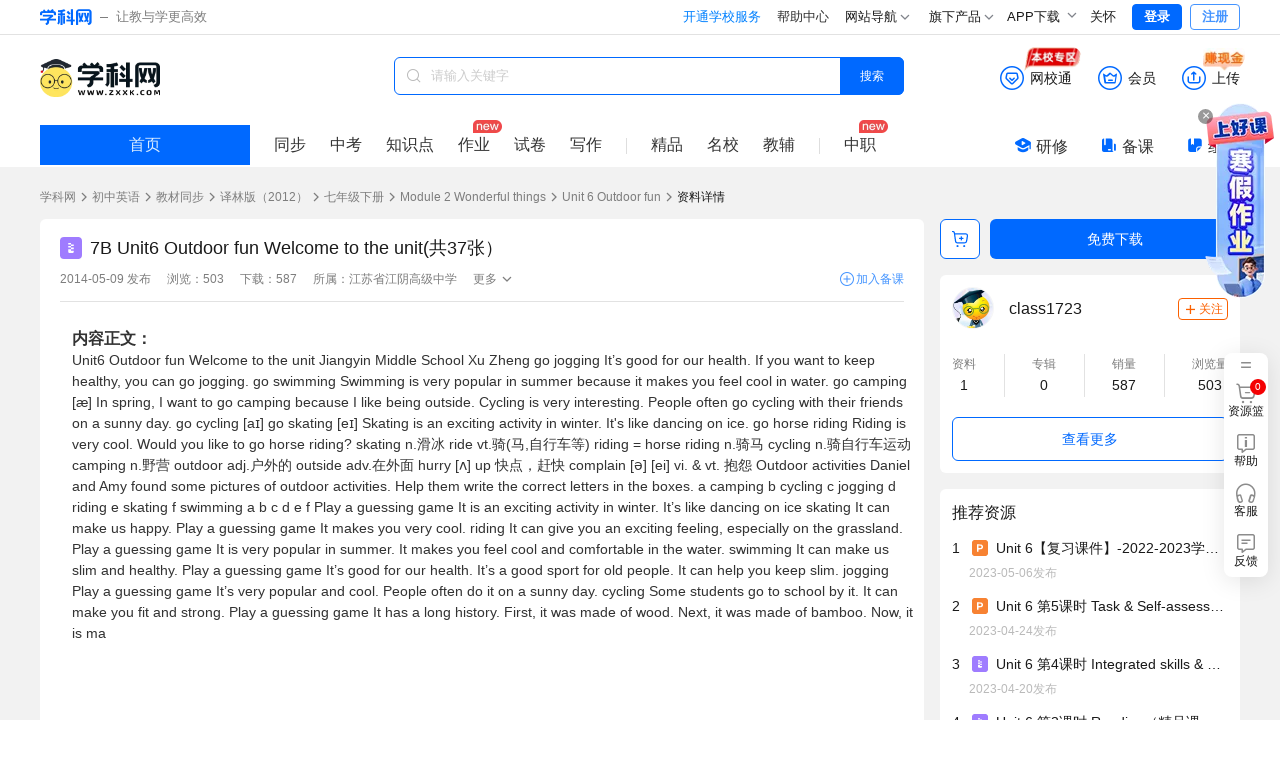

--- FILE ---
content_type: text/html;charset=utf-8
request_url: https://www.zxxk.com/soft/3447073.html
body_size: 16647
content:
<!DOCTYPE html>
<html >
<head><meta charset="utf-8">
<meta name="viewport" content="width=device-width, initial-scale=1">
<title>7B Unit6 Outdoor fun Welcome to the unit(共37张）-学科网</title>
<meta name="renderer" content="webkit">
<link rel="icon" type="image/x-icon" href="//zxxkstatic.zxxk.com/favicon.ico">
<link rel="stylesheet" href="//zxxkstatic.zxxk.com/skins/common/fonts-xkw/iconfont.css?v=1.5" crossorigin>
<script src="https://zxxkstatic.zxxk.com/xkwjs/lib/jquery-1.10.2.js"></script>
<script src="//zxxkstatic.zxxk.com/skins/common/fonts-xkw/iconfont.js?v=1.5"></script>
<script src="https://zxxkstatic.zxxk.com/Common/Scripts/layer/layer.js"></script>
<link rel="stylesheet" href="//zxxkstatic.zxxk.com/skins/common/fonts/iconfont.css" crossorigin>
<link rel="stylesheet" href="//zxxkstatic.zxxk.com/skins/common/fonts-xkw/iconfont.css" crossorigin>
<script src="https://lf1-cdn-tos.bytegoofy.com/goofy/ttzz/push.js?c9fa7c419ae133092c063bbea8bb8f7a6008be35d3aa4b8fc28d959eee7f7b82c112ff4abe50733e0ff1e1071a0fdc024b166ea2a296840a50a5288f35e2ca42" id="ttzz"></script>
<script src="https://zxxkstatic.zxxk.com/sellement/settle.js" defer></script>
<script src="https://zxxkstatic.zxxk.com/xkwjs/modules/xkw.memberfree.js" defer></script>
<script src="https://zxxkstatic.zxxk.com/softinfo/scripts/lecture.js" defer></script>
<meta name="keywords" content="7B Unit6 Outdoor fun Welcome to the unit(共37张）">
<meta name="description" content="学科网为您提供7B Unit6 Outdoor fun Welcome to the unit(共37张）精品资料,欢迎您下载使用,获取更多译林版（2012）初中英语七年级下册课件优质资源请关注学科网"><link rel="modulepreload" as="script" crossorigin href="https://static.zxxk.com/zxxk/xkwsite-main-web/mainsite/polyfills.5e6c115d.js"><link rel="modulepreload" as="script" crossorigin href="https://static.zxxk.com/zxxk/xkwsite-main-web/mainsite/entry.2cdfd0a0.js"><link rel="preload" as="style" href="https://static.zxxk.com/zxxk/xkwsite-main-web/mainsite/entry.53b56a36.css"><link rel="modulepreload" as="script" crossorigin href="https://static.zxxk.com/zxxk/xkwsite-main-web/mainsite/swiper-vue.c48d8078.js"><link rel="preload" as="style" href="https://static.zxxk.com/zxxk/xkwsite-main-web/mainsite/swiper-vue.6206c566.css"><link rel="modulepreload" as="script" crossorigin href="https://static.zxxk.com/zxxk/xkwsite-main-web/mainsite/default.2c214c7c.js"><link rel="preload" as="style" href="https://static.zxxk.com/zxxk/xkwsite-main-web/mainsite/default.303fede6.css"><link rel="modulepreload" as="script" crossorigin href="https://static.zxxk.com/zxxk/xkwsite-main-web/mainsite/client-only.4ce662f1.js"><link rel="modulepreload" as="script" crossorigin href="https://static.zxxk.com/zxxk/xkwsite-main-web/mainsite/vue.f36acd1f.7f26d923.js"><link rel="modulepreload" as="script" crossorigin href="https://static.zxxk.com/zxxk/xkwsite-main-web/mainsite/states.1a9b0ba4.js"><link rel="modulepreload" as="script" crossorigin href="https://static.zxxk.com/zxxk/xkwsite-main-web/mainsite/common.c47d1e8d.js"><link rel="modulepreload" as="script" crossorigin href="https://static.zxxk.com/zxxk/xkwsite-main-web/mainsite/api.7a6d8fb9.js"><link rel="modulepreload" as="script" crossorigin href="https://static.zxxk.com/zxxk/xkwsite-main-web/mainsite/states.5b3aed58.js"><link rel="modulepreload" as="script" crossorigin href="https://static.zxxk.com/zxxk/xkwsite-main-web/mainsite/cookieUtil.c524766e.js"><link rel="modulepreload" as="script" crossorigin href="https://static.zxxk.com/zxxk/xkwsite-main-web/mainsite/area.af1a6b3e.js"><link rel="modulepreload" as="script" crossorigin href="https://static.zxxk.com/zxxk/xkwsite-main-web/mainsite/user.46a5f6ab.js"><link rel="modulepreload" as="script" crossorigin href="https://static.zxxk.com/zxxk/xkwsite-main-web/mainsite/index.a9677abb.js"><link rel="preload" as="style" href="https://static.zxxk.com/zxxk/xkwsite-main-web/mainsite/index.06673b88.css"><link rel="preload" as="style" href="https://static.zxxk.com/zxxk/xkwsite-main-web/mainsite/base.7b76ae8f.css"><link rel="preload" as="style" href="https://static.zxxk.com/zxxk/xkwsite-main-web/mainsite/PaperVersionTab.85f44f73.css"><link rel="preload" as="style" href="https://static.zxxk.com/zxxk/xkwsite-main-web/mainsite/el-message.b945acb2.css"><link rel="modulepreload" as="script" crossorigin href="https://static.zxxk.com/zxxk/xkwsite-main-web/mainsite/AfInit.5246d63a.js"><link rel="modulepreload" as="script" crossorigin href="https://static.zxxk.com/zxxk/xkwsite-main-web/mainsite/PaperPlatform.e933cae0.js"><link rel="preload" as="style" href="https://static.zxxk.com/zxxk/xkwsite-main-web/mainsite/PaperPlatform.e787cfa8.css"><link rel="modulepreload" as="script" crossorigin href="https://static.zxxk.com/zxxk/xkwsite-main-web/mainsite/documentInfo.120080b8.js"><link rel="modulepreload" as="script" crossorigin href="https://static.zxxk.com/zxxk/xkwsite-main-web/mainsite/Roof.3a6b2750.js"><link rel="preload" as="style" href="https://static.zxxk.com/zxxk/xkwsite-main-web/mainsite/Roof.77efa4d8.css"><link rel="modulepreload" as="script" crossorigin href="https://static.zxxk.com/zxxk/xkwsite-main-web/mainsite/cash.b7d7f4ec.js"><link rel="preload" as="style" href="https://static.zxxk.com/zxxk/xkwsite-main-web/mainsite/cash.a5654cbb.css"><link rel="modulepreload" as="script" crossorigin href="https://static.zxxk.com/zxxk/xkwsite-main-web/mainsite/highLightUtils.cfcad3b1.js"><link rel="modulepreload" as="script" crossorigin href="https://static.zxxk.com/zxxk/xkwsite-main-web/mainsite/wxt-zone.6dfa77a9.js"><link rel="modulepreload" as="script" crossorigin href="https://static.zxxk.com/zxxk/xkwsite-main-web/mainsite/message.1b4c4d89.js"><link rel="modulepreload" as="script" crossorigin href="https://static.zxxk.com/zxxk/xkwsite-main-web/mainsite/BreadCrumbs.db7607d1.js"><link rel="preload" as="style" href="https://static.zxxk.com/zxxk/xkwsite-main-web/mainsite/BreadCrumbs.cb5b0359.css"><link rel="modulepreload" as="script" crossorigin href="https://static.zxxk.com/zxxk/xkwsite-main-web/mainsite/nuxt-link.15b1b96d.js"><link rel="modulepreload" as="script" crossorigin href="https://static.zxxk.com/zxxk/xkwsite-main-web/mainsite/Preview.1f343fdd.js"><link rel="preload" as="style" href="https://static.zxxk.com/zxxk/xkwsite-main-web/mainsite/Preview.ad3b0eb9.css"><link rel="modulepreload" as="script" crossorigin href="https://static.zxxk.com/zxxk/xkwsite-main-web/mainsite/NewDocumentIcon.527d8a1c.js"><link rel="preload" as="style" href="https://static.zxxk.com/zxxk/xkwsite-main-web/mainsite/NewDocumentIcon.bf418ab9.css"><link rel="modulepreload" as="script" crossorigin href="https://static.zxxk.com/zxxk/xkwsite-main-web/mainsite/OutlineTree.4e32bd84.js"><link rel="preload" as="style" href="https://static.zxxk.com/zxxk/xkwsite-main-web/mainsite/OutlineTree.3b3ee2aa.css"><link rel="modulepreload" as="script" crossorigin href="https://static.zxxk.com/zxxk/xkwsite-main-web/mainsite/downUtil.75c55e6d.js"><link rel="modulepreload" as="script" crossorigin href="https://static.zxxk.com/zxxk/xkwsite-main-web/mainsite/DocumentBasicData.44530c7f.js"><link rel="preload" as="style" href="https://static.zxxk.com/zxxk/xkwsite-main-web/mainsite/DocumentBasicData.9b515ea6.css"><link rel="modulepreload" as="script" crossorigin href="https://static.zxxk.com/zxxk/xkwsite-main-web/mainsite/jiaofu.67eb2124.js"><link rel="modulepreload" as="script" crossorigin href="https://static.zxxk.com/zxxk/xkwsite-main-web/mainsite/document.50b47f47.js"><link rel="modulepreload" as="script" crossorigin href="https://static.zxxk.com/zxxk/xkwsite-main-web/mainsite/PaperVersionTabV2.83889d1e.js"><link rel="preload" as="style" href="https://static.zxxk.com/zxxk/xkwsite-main-web/mainsite/PaperVersionTabV2.5864be89.css"><link rel="modulepreload" as="script" crossorigin href="https://static.zxxk.com/zxxk/xkwsite-main-web/mainsite/PreviewControl.3be96d2b.js"><link rel="preload" as="style" href="https://static.zxxk.com/zxxk/xkwsite-main-web/mainsite/PreviewControl.9833f3fd.css"><link rel="modulepreload" as="script" crossorigin href="https://static.zxxk.com/zxxk/xkwsite-main-web/mainsite/PreviewChangePage.5470dd2f.js"><link rel="preload" as="style" href="https://static.zxxk.com/zxxk/xkwsite-main-web/mainsite/PreviewChangePage.b217afda.css"><link rel="modulepreload" as="script" crossorigin href="https://static.zxxk.com/zxxk/xkwsite-main-web/mainsite/OutlineFileCount.671f3a0c.js"><link rel="preload" as="style" href="https://static.zxxk.com/zxxk/xkwsite-main-web/mainsite/OutlineFileCount.d5941d51.css"><link rel="modulepreload" as="script" crossorigin href="https://static.zxxk.com/zxxk/xkwsite-main-web/mainsite/PreviewContent.17c9567f.js"><link rel="preload" as="style" href="https://static.zxxk.com/zxxk/xkwsite-main-web/mainsite/PreviewContent.de35e991.css"><link rel="modulepreload" as="script" crossorigin href="https://static.zxxk.com/zxxk/xkwsite-main-web/mainsite/MemberDown.a0ed6849.js"><link rel="preload" as="style" href="https://static.zxxk.com/zxxk/xkwsite-main-web/mainsite/MemberDown.0e2d0134.css"><link rel="modulepreload" as="script" crossorigin href="https://static.zxxk.com/zxxk/xkwsite-main-web/mainsite/MemberRight.cefff446.js"><link rel="preload" as="style" href="https://static.zxxk.com/zxxk/xkwsite-main-web/mainsite/MemberRight.5897dd0c.css"><link rel="modulepreload" as="script" crossorigin href="https://static.zxxk.com/zxxk/xkwsite-main-web/mainsite/MemberOperation.7b5305e6.js"><link rel="preload" as="style" href="https://static.zxxk.com/zxxk/xkwsite-main-web/mainsite/MemberOperation.7197774c.css"><link rel="modulepreload" as="script" crossorigin href="https://static.zxxk.com/zxxk/xkwsite-main-web/mainsite/XkwCartItem.8213a878.js"><link rel="preload" as="style" href="https://static.zxxk.com/zxxk/xkwsite-main-web/mainsite/XkwCartItem.f4e0dd09.css"><link rel="modulepreload" as="script" crossorigin href="https://static.zxxk.com/zxxk/xkwsite-main-web/mainsite/light-vip.fb9eb3a7.js"><link rel="modulepreload" as="script" crossorigin href="https://static.zxxk.com/zxxk/xkwsite-main-web/mainsite/MemberTips.3151bf47.js"><link rel="preload" as="style" href="https://static.zxxk.com/zxxk/xkwsite-main-web/mainsite/MemberTips.ddc64427.css"><link rel="modulepreload" as="script" crossorigin href="https://static.zxxk.com/zxxk/xkwsite-main-web/mainsite/GuideTips.24ca43f7.js"><link rel="preload" as="style" href="https://static.zxxk.com/zxxk/xkwsite-main-web/mainsite/GuideTips.038360b5.css"><link rel="modulepreload" as="script" crossorigin href="https://static.zxxk.com/zxxk/xkwsite-main-web/mainsite/light-vip-overdue.06d176fc.js"><link rel="modulepreload" as="script" crossorigin href="https://static.zxxk.com/zxxk/xkwsite-main-web/mainsite/CountDown.53b265ed.js"><link rel="preload" as="style" href="https://static.zxxk.com/zxxk/xkwsite-main-web/mainsite/CountDown.96a4a590.css"><link rel="modulepreload" as="script" crossorigin href="https://static.zxxk.com/zxxk/xkwsite-main-web/mainsite/Abstract.71bfee78.js"><link rel="preload" as="style" href="https://static.zxxk.com/zxxk/xkwsite-main-web/mainsite/Abstract.08671cad.css"><link rel="modulepreload" as="script" crossorigin href="https://static.zxxk.com/zxxk/xkwsite-main-web/mainsite/lozadImg.8491d8b8.js"><link rel="modulepreload" as="script" crossorigin href="https://static.zxxk.com/zxxk/xkwsite-main-web/mainsite/CeilingHead.ce2bae78.js"><link rel="preload" as="style" href="https://static.zxxk.com/zxxk/xkwsite-main-web/mainsite/CeilingHead.9c4474be.css"><link rel="modulepreload" as="script" crossorigin href="https://static.zxxk.com/zxxk/xkwsite-main-web/mainsite/FullScreenCeilingHead.2d1d2830.js"><link rel="preload" as="style" href="https://static.zxxk.com/zxxk/xkwsite-main-web/mainsite/FullScreenCeilingHead.ab003f80.css"><link rel="modulepreload" as="script" crossorigin href="https://static.zxxk.com/zxxk/xkwsite-main-web/mainsite/FullScreenAnimationPreview.7ba7fa4a.js"><link rel="preload" as="style" href="https://static.zxxk.com/zxxk/xkwsite-main-web/mainsite/FullScreenAnimationPreview.8fe1a78c.css"><link rel="modulepreload" as="script" crossorigin href="https://static.zxxk.com/zxxk/xkwsite-main-web/mainsite/AddBeike.33396404.js"><link rel="preload" as="style" href="https://static.zxxk.com/zxxk/xkwsite-main-web/mainsite/AddBeike.c0fd3408.css"><link rel="modulepreload" as="script" crossorigin href="https://static.zxxk.com/zxxk/xkwsite-main-web/mainsite/User.6feca4cd.js"><link rel="preload" as="style" href="https://static.zxxk.com/zxxk/xkwsite-main-web/mainsite/User.2b0da08d.css"><link rel="modulepreload" as="script" crossorigin href="https://static.zxxk.com/zxxk/xkwsite-main-web/mainsite/AlbumInfo.6edea503.js"><link rel="preload" as="style" href="https://static.zxxk.com/zxxk/xkwsite-main-web/mainsite/AlbumInfo.9e60c03a.css"><link rel="modulepreload" as="script" crossorigin href="https://static.zxxk.com/zxxk/xkwsite-main-web/mainsite/DocumentFromSameAlbum.39df6815.js"><link rel="preload" as="style" href="https://static.zxxk.com/zxxk/xkwsite-main-web/mainsite/DocumentFromSameAlbum.8c3b9107.css"><link rel="modulepreload" as="script" crossorigin href="https://static.zxxk.com/zxxk/xkwsite-main-web/mainsite/HotDocument.13cad697.js"><link rel="preload" as="style" href="https://static.zxxk.com/zxxk/xkwsite-main-web/mainsite/HotDocument.5e37c1ac.css"><link rel="modulepreload" as="script" crossorigin href="https://static.zxxk.com/zxxk/xkwsite-main-web/mainsite/RecommendDocument.3d43847c.js"><link rel="preload" as="style" href="https://static.zxxk.com/zxxk/xkwsite-main-web/mainsite/RecommendDocument.479f1488.css"><link rel="modulepreload" as="script" crossorigin href="https://static.zxxk.com/zxxk/xkwsite-main-web/mainsite/DemonstrationClass.12ecca00.js"><link rel="preload" as="style" href="https://static.zxxk.com/zxxk/xkwsite-main-web/mainsite/DemonstrationClass.1d1f749d.css"><link rel="modulepreload" as="script" crossorigin href="https://static.zxxk.com/zxxk/xkwsite-main-web/mainsite/Footer.7bac6c94.js"><link rel="preload" as="style" href="https://static.zxxk.com/zxxk/xkwsite-main-web/mainsite/Footer.d0f17082.css"><link rel="prefetch" as="image" type="image/png" href="https://static.zxxk.com/zxxk/xkwsite-main-web/mainsite/404.af01808d.png"><link rel="prefetch" as="style" href="https://static.zxxk.com/zxxk/xkwsite-main-web/mainsite/useImageNav.a9768d4a.css"><link rel="prefetch" as="script" crossorigin href="https://static.zxxk.com/zxxk/xkwsite-main-web/mainsite/useImageNav.6d9381f0.js"><link rel="prefetch" as="script" crossorigin href="https://static.zxxk.com/zxxk/xkwsite-main-web/mainsite/provinceSelect.96de8db0.js"><link rel="prefetch" as="style" href="https://static.zxxk.com/zxxk/xkwsite-main-web/mainsite/popup.202f6d98.css"><link rel="prefetch" as="script" crossorigin href="https://static.zxxk.com/zxxk/xkwsite-main-web/mainsite/popup.7e100a64.js"><link rel="prefetch" as="image" type="image/gif" href="https://static.zxxk.com/zxxk/xkwsite-main-web/mainsite/cash.a45e1b78.gif"><link rel="prefetch" as="image" type="image/gif" href="https://static.zxxk.com/zxxk/xkwsite-main-web/mainsite/wxt-zone.1c0b80cf.gif"><link rel="prefetch" as="image" type="image/png" href="https://static.zxxk.com/zxxk/xkwsite-main-web/mainsite/xkw-icon.e92d5cee.png"><link rel="prefetch" as="image" type="image/png" href="https://static.zxxk.com/zxxk/xkwsite-main-web/mainsite/ad-vip.002ec253.png"><link rel="prefetch" as="image" type="image/png" href="https://static.zxxk.com/zxxk/xkwsite-main-web/mainsite/light-vip.a0e30cd6.png"><link rel="prefetch" as="image" type="image/png" href="https://static.zxxk.com/zxxk/xkwsite-main-web/mainsite/vector-up.616b859d.png"><link rel="prefetch" as="image" type="image/png" href="https://static.zxxk.com/zxxk/xkwsite-main-web/mainsite/vector-down.1230eb1b.png"><link rel="prefetch" as="image" type="image/png" href="https://static.zxxk.com/zxxk/xkwsite-main-web/mainsite/rectangle.f67ef051.png"><link rel="prefetch" as="image" type="image/png" href="https://static.zxxk.com/zxxk/xkwsite-main-web/mainsite/stored-rbm.10849826.png"><link rel="prefetch" as="image" type="image/png" href="https://static.zxxk.com/zxxk/xkwsite-main-web/mainsite/stored-rbm-download.3ce66fa8.png"><link rel="prefetch" as="image" type="image/png" href="https://static.zxxk.com/zxxk/xkwsite-main-web/mainsite/free-document.eede21e2.png"><link rel="prefetch" as="image" type="image/png" href="https://static.zxxk.com/zxxk/xkwsite-main-web/mainsite/vip-document.535f4f5e.png"><link rel="prefetch" as="image" type="image/png" href="https://static.zxxk.com/zxxk/xkwsite-main-web/mainsite/download-coupon.2501fe31.png"><link rel="prefetch" as="image" type="image/png" href="https://static.zxxk.com/zxxk/xkwsite-main-web/mainsite/gd-wxt.d5c36c61.png"><link rel="prefetch" as="image" type="image/png" href="https://static.zxxk.com/zxxk/xkwsite-main-web/mainsite/pt-wxt.2be2f73d.png"><link rel="prefetch" as="image" type="image/png" href="https://static.zxxk.com/zxxk/xkwsite-main-web/mainsite/zujuan-logo.a3f8760e.png"><link rel="prefetch" as="image" type="image/png" href="https://static.zxxk.com/zxxk/xkwsite-main-web/mainsite/fileFolder.9f56eac6.png"><link rel="stylesheet" href="https://static.zxxk.com/zxxk/xkwsite-main-web/mainsite/entry.53b56a36.css"><link rel="stylesheet" href="https://static.zxxk.com/zxxk/xkwsite-main-web/mainsite/swiper-vue.6206c566.css"><link rel="stylesheet" href="https://static.zxxk.com/zxxk/xkwsite-main-web/mainsite/default.303fede6.css"><link rel="stylesheet" href="https://static.zxxk.com/zxxk/xkwsite-main-web/mainsite/index.06673b88.css"><link rel="stylesheet" href="https://static.zxxk.com/zxxk/xkwsite-main-web/mainsite/base.7b76ae8f.css"><link rel="stylesheet" href="https://static.zxxk.com/zxxk/xkwsite-main-web/mainsite/PaperVersionTab.85f44f73.css"><link rel="stylesheet" href="https://static.zxxk.com/zxxk/xkwsite-main-web/mainsite/el-message.b945acb2.css"><link rel="stylesheet" href="https://static.zxxk.com/zxxk/xkwsite-main-web/mainsite/PaperPlatform.e787cfa8.css"><link rel="stylesheet" href="https://static.zxxk.com/zxxk/xkwsite-main-web/mainsite/Roof.77efa4d8.css"><link rel="stylesheet" href="https://static.zxxk.com/zxxk/xkwsite-main-web/mainsite/cash.a5654cbb.css"><link rel="stylesheet" href="https://static.zxxk.com/zxxk/xkwsite-main-web/mainsite/BreadCrumbs.cb5b0359.css"><link rel="stylesheet" href="https://static.zxxk.com/zxxk/xkwsite-main-web/mainsite/Preview.ad3b0eb9.css"><link rel="stylesheet" href="https://static.zxxk.com/zxxk/xkwsite-main-web/mainsite/NewDocumentIcon.bf418ab9.css"><link rel="stylesheet" href="https://static.zxxk.com/zxxk/xkwsite-main-web/mainsite/OutlineTree.3b3ee2aa.css"><link rel="stylesheet" href="https://static.zxxk.com/zxxk/xkwsite-main-web/mainsite/DocumentBasicData.9b515ea6.css"><link rel="stylesheet" href="https://static.zxxk.com/zxxk/xkwsite-main-web/mainsite/PaperVersionTabV2.5864be89.css"><link rel="stylesheet" href="https://static.zxxk.com/zxxk/xkwsite-main-web/mainsite/PreviewControl.9833f3fd.css"><link rel="stylesheet" href="https://static.zxxk.com/zxxk/xkwsite-main-web/mainsite/PreviewChangePage.b217afda.css"><link rel="stylesheet" href="https://static.zxxk.com/zxxk/xkwsite-main-web/mainsite/OutlineFileCount.d5941d51.css"><link rel="stylesheet" href="https://static.zxxk.com/zxxk/xkwsite-main-web/mainsite/PreviewContent.de35e991.css"><link rel="stylesheet" href="https://static.zxxk.com/zxxk/xkwsite-main-web/mainsite/MemberDown.0e2d0134.css"><link rel="stylesheet" href="https://static.zxxk.com/zxxk/xkwsite-main-web/mainsite/MemberRight.5897dd0c.css"><link rel="stylesheet" href="https://static.zxxk.com/zxxk/xkwsite-main-web/mainsite/MemberOperation.7197774c.css"><link rel="stylesheet" href="https://static.zxxk.com/zxxk/xkwsite-main-web/mainsite/XkwCartItem.f4e0dd09.css"><link rel="stylesheet" href="https://static.zxxk.com/zxxk/xkwsite-main-web/mainsite/MemberTips.ddc64427.css"><link rel="stylesheet" href="https://static.zxxk.com/zxxk/xkwsite-main-web/mainsite/GuideTips.038360b5.css"><link rel="stylesheet" href="https://static.zxxk.com/zxxk/xkwsite-main-web/mainsite/CountDown.96a4a590.css"><link rel="stylesheet" href="https://static.zxxk.com/zxxk/xkwsite-main-web/mainsite/Abstract.08671cad.css"><link rel="stylesheet" href="https://static.zxxk.com/zxxk/xkwsite-main-web/mainsite/CeilingHead.9c4474be.css"><link rel="stylesheet" href="https://static.zxxk.com/zxxk/xkwsite-main-web/mainsite/FullScreenCeilingHead.ab003f80.css"><link rel="stylesheet" href="https://static.zxxk.com/zxxk/xkwsite-main-web/mainsite/FullScreenAnimationPreview.8fe1a78c.css"><link rel="stylesheet" href="https://static.zxxk.com/zxxk/xkwsite-main-web/mainsite/AddBeike.c0fd3408.css"><link rel="stylesheet" href="https://static.zxxk.com/zxxk/xkwsite-main-web/mainsite/User.2b0da08d.css"><link rel="stylesheet" href="https://static.zxxk.com/zxxk/xkwsite-main-web/mainsite/AlbumInfo.9e60c03a.css"><link rel="stylesheet" href="https://static.zxxk.com/zxxk/xkwsite-main-web/mainsite/DocumentFromSameAlbum.8c3b9107.css"><link rel="stylesheet" href="https://static.zxxk.com/zxxk/xkwsite-main-web/mainsite/HotDocument.5e37c1ac.css"><link rel="stylesheet" href="https://static.zxxk.com/zxxk/xkwsite-main-web/mainsite/RecommendDocument.479f1488.css"><link rel="stylesheet" href="https://static.zxxk.com/zxxk/xkwsite-main-web/mainsite/DemonstrationClass.1d1f749d.css"><link rel="stylesheet" href="https://static.zxxk.com/zxxk/xkwsite-main-web/mainsite/Footer.d0f17082.css"></head>
<body ><div id="__nuxt"><!--[--><div class="header" data-v-5daa50c9><div class="wrapper clearfix"><a href="//www.zxxk.com/" class="logo" target="_blank"><i class="xkw xkw-xuekewang"></i><b></b><span class="sub-logo">让教与学更高效</span></a><div class="header-right"><span></span><span></span><span></span><div class="map"><div class="title"> 网站导航 <li class="xkw xkw-down"></li></div><div class="list-box"><ul class="list list-wide nav-header clearfix"></ul></div></div><div class="map"><div class="title"> 旗下产品 <li class="xkw xkw-down"></li></div><div class="list-box product-box"><ul class="list product clearfix"></ul></div></div><!----><div class="xkw-header-app-img-container"><span class="app-download-trigger"> APP下载 <span class="xkw xkw-down" style="transform:;"></span></span><div class="app-img-pop" style="display:none;"><img class="app-img" src="https://zxxkstatic.zxxk.com/mainsite/sidebar/image/old-app-preference.png"></div></div><div id="careMode"><a class="name" href="javascript:void(0);"><i class="icon-guanhuai" style="display:none;"></i>关怀</a></div><!----><span></span></div></div></div><div class="body" data-v-5daa50c9><!--[--><div class="document-info" data-v-3767791f><div class="roof" style="" data-v-3767791f data-v-310445df><div class="roof-inner" data-v-310445df><a href="https://www.zxxk.com/" target="_blank" class="logo" data-v-310445df>学科网</a><div class="function" data-v-310445df><div class="function-item-wrap" id="header-wxt" data-io-hover="tracker" data-v-310445df><a href="https://wxt.zxxk.com/wxt/" class="function-item" target="_blank" rel="nofollow" data-v-310445df><i class="xkw xkw-wxt-new" id="header-wxt-icon" data-v-310445df></i><i class="fill xkw xkw-wxt-new-fill" data-v-310445df></i><span class="name" data-v-310445df>网校通</span><img class="school-district" src="https://static.zxxk.com/zxxk/xkwsite-main-web/mainsite/wxt-zone.1c0b80cf.gif" data-v-310445df></a><!----></div><div class="member-down" data-v-310445df><a href="https://paycenter.zxxk.com/" class="function-item" id="member_header" target="_blank" rel="nofollow" data-v-310445df><i class="xkw xkw-charge-new" data-v-310445df></i><i class="fill xkw xkw-charge-new-fill" data-v-310445df></i><span class="name" data-v-310445df>会员</span><span class="double-eleven-icon" data-v-310445df></span></a><div class="member-down-box" data-v-310445df><p data-v-310445df><i class="iconfont icon-zhekou" data-v-310445df></i>低至 <span data-v-310445df>3.4</span>折下载资源 </p><p data-v-310445df><i class="iconfont icon-a-5bei" data-v-310445df></i><span data-v-310445df>25</span>倍免费下载资源特权 </p><p data-v-310445df><i class="iconfont icon-xiazai4" data-v-310445df></i>尊享额外的下载通道 </p><a href="https://paycenter.zxxk.com/" target="_blank" data-v-310445df>点击了解更多</a></div></div><a href="https://www.zxxk.com/creator_introduce?f=header" target="_blank" rel="nofollow" class="function-item function-upload" data-v-310445df><i class="xkw xkw-upload-new" data-v-310445df></i><i class="fill xkw xkw-upload-new-fill" data-v-310445df></i><span class="name" data-v-310445df>上传</span><img class="upload-district" src="https://static.zxxk.com/zxxk/xkwsite-main-web/mainsite/cash.a45e1b78.gif" data-v-310445df></a></div><div class="search-box" data-v-310445df data-v-991aee39><i class="xkw xkw-search" data-v-991aee39></i><input class="search-key" type="text" placeholder="请输入关键字" maxlength="50" value="" data-v-991aee39><span data-v-991aee39></span><button class="search-btn search-album on" data-v-991aee39> 搜索 </button><span data-v-991aee39></span></div></div><div class="index-nav" data-v-310445df><a href="https://www.zxxk.com/" target="_blank" class="go-home" data-v-310445df>首页</a><div class="search-nav-left" data-v-310445df><ul class="menu active" data-levelid="3" data-v-310445df><li data-v-310445df><a href="https://yy.zxxk.com/m/books/" target="_blank" data-io-show="tracker" data-io-click="tracker" name="details_toptabbar" element_extension="{&quot;tabname&quot;:&quot;同步&quot;}" data-v-310445df>同步</a></li><li data-v-310445df><a href="https://zhongkao.zxxk.com/" target="_blank" data-io-show="tracker" data-io-click="tracker" name="details_toptabbar" element_extension="{&quot;tabname&quot;:&quot;中考&quot;}" data-v-310445df>中考</a></li><!----><!----><li data-v-310445df><a href="https://yy.zxxk.com/m/kpoints/" target="_blank" data-io-show="tracker" data-io-click="tracker" name="details_toptabbar" element_extension="{&quot;tabname&quot;:&quot;知识点&quot;}" data-v-310445df>知识点</a></li><li class="new" data-v-310445df><a href="https://yy.zxxk.com/m/homework-type4104/" target="_blank" data-io-show="tracker" data-io-click="tracker" name="details_toptabbar" element_extension="{&quot;tabname&quot;:&quot;作业&quot;}" data-v-310445df>作业</a></li><li data-v-310445df><a href="https://yy.zxxk.com/m/papers-type4105/" target="_blank" data-io-show="tracker" data-io-click="tracker" name="details_toptabbar" element_extension="{&quot;tabname&quot;:&quot;试卷&quot;}" data-v-310445df>试卷</a></li><li data-v-310445df><a href="https://yy.zxxk.com/m/xkts-sft4401" target="_blank" data-io-show="tracker" data-io-click="tracker" name="details_toptabbar" element_extension="{&quot;tabname&quot;:&quot;写作&quot;}" data-v-310445df>写作</a></li><li class="split" data-v-310445df></li><li data-v-310445df><a href="https://jp.zxxk.com/h/" target="_blank" data-io-show="tracker" data-io-click="tracker" name="details_toptabbar" element_extension="{&quot;tabname&quot;:&quot;精品&quot;}" data-v-310445df>精品</a></li><li data-v-310445df><a href="https://mingxiao.zxxk.com/" target="_blank" data-io-show="tracker" data-io-click="tracker" name="details_toptabbar" element_extension="{&quot;tabname&quot;:&quot;名校&quot;}" data-v-310445df>名校</a></li><li class="third" data-v-310445df><a href="https://b.zxxk.com/" target="_blank" data-io-show="tracker" data-io-click="tracker" name="details_toptabbar" element_extension="{&quot;tabname&quot;:&quot;教辅&quot;}" data-v-310445df>教辅</a></li><li class="split" data-v-310445df></li><li class="new" data-v-310445df><a href="https://zhijiao.xkw.com/" target="_blank" data-io-show="tracker" data-io-click="tracker" name="details_toptabbar" element_extension="{&quot;tabname&quot;:&quot;中职&quot;}" data-v-310445df>中职</a><!----></li></ul></div><div class="tool" data-v-310445df><a href="https://yx.xkw.com/?v=xkw" class="tool-item" target="_blank" data-v-310445df><i class="xkw xkw-yanxiu" data-v-310445df></i>研修 <!----></a><a href="https://beike.zxxk.com/index.html#/?src=zxxk" target="_blank" class="tool-item" data-v-310445df><i class="xkw xkw-beike" data-v-310445df></i>备课 <!----></a><a href="https://zujuan.xkw.com/" target="_blank" class="tool-item zujuan" data-v-310445df><i class="xkw xkw-zujuan" data-v-310445df></i>组卷 <!----></a></div></div></div><div class="bread-crumbs" style="--0fc891bc:1200px;" data-v-3767791f data-v-b1450b1d><div data-v-b1450b1d><a href="https://www.zxxk.com" rel="noopener noreferrer" target="_blank" name="location_navigate_1" data-v-b1450b1d>学科网</a><span class="arrow xkw xkw-right" data-v-b1450b1d></span><a href="https://yy.zxxk.com/m/" rel="noopener noreferrer" target="_blank" name="location_navigate_2" data-v-b1450b1d>初中英语</a><span class="arrow xkw xkw-right" data-v-b1450b1d></span><a href="https://yy.zxxk.com/m/books/" rel="noopener noreferrer" target="_blank" name="location_navigate_3" data-v-b1450b1d>教材同步</a><span class="arrow xkw xkw-right" data-v-b1450b1d></span><a href="https://yy.zxxk.com/m/books-v451/" rel="noopener noreferrer" target="_blank" name="location_navigate_4" data-v-b1450b1d>译林版（2012）</a><span class="arrow xkw xkw-right" data-v-b1450b1d></span><a href="https://yy.zxxk.com/m/books-b1241/" rel="noopener noreferrer" target="_blank" name="location_navigate_5" data-v-b1450b1d>七年级下册</a><span class="arrow xkw xkw-right" data-v-b1450b1d></span><!--[--><!--[--><a href="https://yy.zxxk.com/m/books-catalog32036/" rel="noopener noreferrer" target="_blank" name="location_navigate_6" data-v-b1450b1d>Module 2 Wonderful things</a><span class="arrow xkw xkw-right" data-v-b1450b1d></span><!--]--><!--[--><a href="https://yy.zxxk.com/m/books-catalog32038/" rel="noopener noreferrer" target="_blank" name="location_navigate_7" data-v-b1450b1d>Unit 6 Outdoor fun</a><span class="arrow xkw xkw-right" data-v-b1450b1d></span><!--]--><!--]--><span class="info" data-v-b1450b1d>资料详情</span></div></div><div class="preview-functional" data-v-3767791f><div class="preview-hot-document" data-v-3767791f><div class="preview" data-v-3767791f data-v-487d98d3><!----><div class="simple-ceiling-wrapper" data-v-487d98d3><!--[--><div class="document-basic-data" data-v-387d3ad7><!----><div class="icon-title" data-v-387d3ad7><div class="new-document-icon" data-v-387d3ad7 style="--f3abad24:22px;--254c0a7f:22px;" data-v-d69e29fc><svg class="xkw" data-v-d69e29fc><use xlink:href="#xkw-icon-compress-filled-small" data-v-d69e29fc></use></svg><!----></div><!----><span class="title" data-v-387d3ad7>7B Unit6 Outdoor fun Welcome to the unit(共37张）</span></div><div class="other-info" data-v-387d3ad7><div class="left" data-v-387d3ad7><!----><div class="time" data-v-387d3ad7>2014-05-09 发布</div><!----><div class="views" data-v-387d3ad7>浏览：503</div><div class="download" data-v-387d3ad7>下载：587</div><div class="source" data-v-387d3ad7><div class="more-text" data-v-387d3ad7> 所属：<a href="https://mingxiao.zxxk.com/docs/20304/list/" title="江苏省江阴高级中学" name="school_name" data-io-click="tracker" target="_blank" data-v-387d3ad7>江苏省江阴高级中学</a><!----></div><!----></div><div class="more" data-v-387d3ad7><div class="more-text" data-v-387d3ad7><span class="text" data-v-387d3ad7>更多</span><i class="xkw xkw-down" data-v-387d3ad7></i></div><div class="more-down" data-v-387d3ad7><span data-v-387d3ad7>作品ID：3447073</span><span data-v-387d3ad7>作者ID：4907102</span></div></div></div><div class="right" data-v-387d3ad7><a class="addbeike addbeike-callback" data-courseid="12" data-chapterid="32038" data-fileext="zip" data-detailurl title="文件永久存储不丢失" href="javascript:;" data-v-387d3ad7><span class="xkw xkw-add-circle" data-v-387d3ad7></span><i class="text" data-v-387d3ad7>加入备课</i></a><!----><!----><!----></div></div><div class="corner-mark" data-v-387d3ad7><!----><!----></div></div><!----><!--]--><div class="divider" style="" data-v-487d98d3></div><div class="document-text-info" data-v-487d98d3><!----><div class="info-section" data-v-487d98d3><h3 class="text-info-title" data-v-487d98d3>内容正文：</h3><div class="text-info-content" data-v-487d98d3>
Unit6 Outdoor fun
Welcome to the unit
Jiangyin Middle School  Xu Zheng
go jogging
It’s good for our health. 
If you want to keep healthy, you can go jogging.
go swimming
Swimming is very popular in summer 
because it makes you feel cool in water.
go camping [æ]
In spring, I want to go camping because I like being outside. 
Cycling is very interesting. 
People often go cycling with their friends on a sunny day.
go cycling [aɪ]
  go skating [eɪ] 
Skating is an exciting activity in winter. 
It&#39;s like dancing on ice.
go horse riding
Riding is very cool.
Would you like to go horse riding?
skating                      n.滑冰
ride                            vt.骑(马,自行车等)            
riding = horse riding  n.骑马 
cycling                       n.骑自行车运动
camping                    n.野营             
outdoor                     adj.户外的
outside                      adv.在外面
hurry [ʌ]  up             快点，赶快
complain [ə] [ei]       vi. &amp; vt. 抱怨   
Outdoor activities
Daniel and Amy found some pictures of outdoor activities. 
Help them write the correct letters in the boxes. 
a  camping           b  cycling                 
c  jogging             d  riding               
e  skating              f  swimming
a
b
c
d
e
f
Play a guessing game 
It is an exciting activity in winter.
 
It’s like dancing on ice
skating
It can make us happy.
Play a guessing game 
It makes you very cool.
 
riding
It can give you an exciting feeling, especially on the grassland.
Play a guessing game 
It is very popular in summer.
 
It makes you feel cool and comfortable in the water.
swimming
It can make us slim and healthy.
Play a guessing game 
It’s good for our health.
 
It’s a good sport for old people.
It can help you keep slim.
jogging
Play a guessing game 
It’s very popular and cool.
 
People often do it on a sunny day.
cycling
Some students go to school by it.
It can make you fit and strong.
Play a guessing game 
It has a long history.
 
First, it was made of wood.
Next, it was made of bamboo.
Now, it is ma</div></div></div><!----></div><!----><!----><!----></div><!----><div class="hot-document" data-io-show="tracker" name="details_hotrec" style="" data-v-3767791f data-v-5e381d56><div class="title" data-v-5e381d56>热门资源</div><div class="list" data-v-5e381d56><!--[--><a class="item" href="https://www.zxxk.com/soft/51499146.html" data-io-click="tracker" name="details_hotrec" target="_blank" data-v-5e381d56>Units 1~12单元知识回顾及练习 -2024-2025学年上学期九年级英语期末复习资料</a><a class="item" href="https://www.zxxk.com/soft/55992843.html" data-io-click="tracker" name="details_hotrec" target="_blank" data-v-5e381d56>期末易错题整理 （有知识点）-2025-2026学年译林版英语七年级上册</a><a class="item" href="https://www.zxxk.com/soft/53316896.html" data-io-click="tracker" name="details_hotrec" target="_blank" data-v-5e381d56>2025年中考英语写作万能句型和万能串句</a><a class="item" href="https://www.zxxk.com/soft/56103099.html" data-io-click="tracker" name="details_hotrec" target="_blank" data-v-5e381d56>山东省济南市市中区2025-2026学年上学期1月七年级期末英语试题</a><a class="item" href="https://www.zxxk.com/soft/56108765.html" data-io-click="tracker" name="details_hotrec" target="_blank" data-v-5e381d56>2025-2026学年人教版八年级上学期英语期末押题作文</a><a class="item" href="https://www.zxxk.com/soft/55805828.html" data-io-click="tracker" name="details_hotrec" target="_blank" data-v-5e381d56>Unit 1 Everyone is different 词汇、短语和句型背记- 2025-2026学年沪教版五四制六年级英语下册</a><!--]--></div></div></div><div class="functional" style="" data-v-3767791f><div class="member-container" data-v-3767791f data-v-901d6b5d><div data-v-901d6b5d><div class="member-guide" data-v-901d6b5d><div class="member-operation" data-v-901d6b5d><div data-v-7fa633be><!--[--><div class="add-cart" data-io-click="tracker" data-io-show="tracker" name="details_cart" element_extension="{&quot;position&quot;:&quot;right&quot;,&quot;paperOptions&quot;:{&quot;answerPosition&quot;:&quot;&quot;,&quot;size&quot;:&quot;&quot;,&quot;withAiBanXue&quot;:&quot;&quot;}}"><svg xmlns="http://www.w3.org/2000/svg" width="20" height="20" viewBox="0 0 20 20" fill="none"><path d="M8.55835 17.1093C8.55835 17.67 8.09168 18.125 7.51668 18.125C6.94252 18.125 6.47085 17.67 6.47085 17.1093C6.47085 16.5487 6.93334 16.0936 7.50834 16.0936H7.51668C8.09168 16.0936 8.55835 16.5487 8.55835 17.1093ZM14.1834 16.0936H14.175C13.6 16.0936 13.1375 16.5487 13.1375 17.1093C13.1375 17.67 13.6084 18.125 14.1834 18.125C14.7584 18.125 15.225 17.67 15.225 17.1093C15.225 16.5487 14.7584 16.0936 14.1834 16.0936ZM18.0875 6.94607L17.2425 11.9562C17.0234 13.1311 16.4783 14.4686 14.1667 14.4686H7.27834C6.14584 14.4686 5.16997 13.6438 5.00997 12.5502L3.75163 3.96567C3.67829 3.46839 3.23585 3.09381 2.72085 3.09381H2.5C2.155 3.09381 1.875 2.8208 1.875 2.48441C1.875 2.14801 2.155 1.875 2.5 1.875H2.72166C3.85416 1.875 4.83003 2.69972 4.99003 3.7934L5.06663 4.31262H15.8333C16.515 4.31262 17.1567 4.60513 17.5934 5.11541C18.0292 5.62487 18.21 6.29278 18.0875 6.94607ZM16.6325 5.89545C16.4342 5.66388 16.1425 5.53062 15.8325 5.53062H5.24414L6.24746 12.3779C6.32079 12.8752 6.76334 13.2498 7.27834 13.2498H14.1667C15.4975 13.2498 15.8217 12.7655 16.0108 11.749L16.8559 6.73805C16.9134 6.4309 16.8308 6.12702 16.6325 5.89545ZM12.9167 8.78078H11.875V7.7651C11.875 7.42871 11.595 7.1557 11.25 7.1557C10.905 7.1557 10.625 7.42871 10.625 7.7651V8.78078H9.58333C9.23833 8.78078 8.95833 9.05379 8.95833 9.39018C8.95833 9.72658 9.23833 9.99959 9.58333 9.99959H10.625V11.0153C10.625 11.3517 10.905 11.6247 11.25 11.6247C11.595 11.6247 11.875 11.3517 11.875 11.0153V9.99959H12.9167C13.2617 9.99959 13.5417 9.72658 13.5417 9.39018C13.5417 9.05379 13.2617 8.78078 12.9167 8.78078Z" fill="#0069FF"></path></svg></div><!--]--><!----><!----></div><div id="btnSoftDownload" class="download" data-io-click="tracker" data-io-show="tracker" name="details_buybtn" element_extension="{&quot;position&quot;:&quot;right&quot;,&quot;paperOptions&quot;:{&quot;answerPosition&quot;:&quot;&quot;,&quot;size&quot;:&quot;&quot;,&quot;withAiBanXue&quot;:&quot;&quot;}}">免费下载</div></div></div></div></div><!----><!----><div class="contributor-info" data-v-3767791f data-v-315eb951><div class="contributor-title" data-v-315eb951><div class="contributor-title-image" data-v-315eb951><img src="https://img.zxxk.com/userface/00001.jpg" class="contributor-avatar" data-v-315eb951><a class="contributor-name" href="https://www.zxxk.com/user/4907102/" title="class1723" target="_blank" data-v-315eb951>class1723</a></div><div class="contributor-operation" data-v-315eb951><i class="xkw-add xkw xkw-add" data-v-315eb951></i> 关注</div><!----></div><div class="contributor-tag" data-v-315eb951><!--[--><!--]--></div><div class="contributor-statistics" data-v-315eb951><a class="contributor-statistics-item link" href="https://www.zxxk.com/user/4907102/softlist/" target="_blank" data-v-315eb951><div class="contributor-statistics-item-title" data-v-315eb951>资料</div><div class="contributor-statistics-item-value" data-v-315eb951>1</div></a><div class="contributor-statistics-item-divider" data-v-315eb951></div><a class="contributor-statistics-item link" href="https://www.zxxk.com/user/4907102/zjlist/" target="_blank" data-v-315eb951><div class="contributor-statistics-item-title" data-v-315eb951>专辑</div><div class="contributor-statistics-item-value" data-v-315eb951>0</div></a><div class="contributor-statistics-item-divider" data-v-315eb951></div><a class="contributor-statistics-item" data-v-315eb951><div class="contributor-statistics-item-title" data-v-315eb951>销量</div><div class="contributor-statistics-item-value" data-v-315eb951>587</div></a><div class="contributor-statistics-item-divider" data-v-315eb951></div><a class="contributor-statistics-item" data-v-315eb951><div class="contributor-statistics-item-title" data-v-315eb951>浏览量</div><div class="contributor-statistics-item-value" data-v-315eb951>503</div></a></div><!----><div class="btn-group" data-v-315eb951><a class="more-btn" href="https://www.zxxk.com/user/4907102/" target="_blank" data-v-315eb951>查看更多</a></div></div><!----><div class="recommend-document" data-io-show="tracker" name="details_recr" data-v-3767791f data-v-03fe807d><div class="title" data-v-03fe807d>推荐资源</div><div class="list" data-v-03fe807d><!--[--><div class="item" data-v-03fe807d><div class="index-icon-name" data-v-03fe807d><span class="index" data-v-03fe807d>1</span><div class="new-document-icon icon" data-v-03fe807d style="--f3abad24:16px;--254c0a7f:16px;" data-v-d69e29fc><svg class="xkw" data-v-d69e29fc><use xlink:href="#xkw-icon-ppt-filled-small" data-v-d69e29fc></use></svg><!----></div><a class="name" href="https://www.zxxk.com/soft/38985162.html" title="Unit 6【复习课件】-2022-2023学年七年级英语下册单元复习过过过（牛津译林版）" data-io-click="tracker" name="details_recr" target="_blank" data-v-03fe807d>Unit 6【复习课件】-2022-2023学年七年级英语下册单元复习过过过（牛津译林版）</a></div><span class="time" data-v-03fe807d>2023-05-06发布</span></div><div class="item" data-v-03fe807d><div class="index-icon-name" data-v-03fe807d><span class="index" data-v-03fe807d>2</span><div class="new-document-icon icon" data-v-03fe807d style="--f3abad24:16px;--254c0a7f:16px;" data-v-d69e29fc><svg class="xkw" data-v-d69e29fc><use xlink:href="#xkw-icon-ppt-filled-small" data-v-d69e29fc></use></svg><!----></div><a class="name" href="https://www.zxxk.com/soft/38804347.html" title="Unit 6  第5课时 Task &amp; Self-assessment（精品课件） -2023-2024学年七年级英语下册同步精品课堂（牛津译林版）" data-io-click="tracker" name="details_recr" target="_blank" data-v-03fe807d>Unit 6  第5课时 Task &amp; Self-assessment（精品课件） -2023-2024学年七年级英语下册同步精品课堂（牛津译林版）</a></div><span class="time" data-v-03fe807d>2023-04-24发布</span></div><div class="item" data-v-03fe807d><div class="index-icon-name" data-v-03fe807d><span class="index" data-v-03fe807d>3</span><div class="new-document-icon icon" data-v-03fe807d style="--f3abad24:16px;--254c0a7f:16px;" data-v-d69e29fc><svg class="xkw" data-v-d69e29fc><use xlink:href="#xkw-icon-compress-filled-small" data-v-d69e29fc></use></svg><!----></div><a class="name" href="https://www.zxxk.com/soft/38734583.html" title="Unit 6  第4课时 Integrated skills &amp; Study skills（精品课件） -2023-2024学年七年级英语下册同步精品课堂（牛津译林版）" data-io-click="tracker" name="details_recr" target="_blank" data-v-03fe807d>Unit 6  第4课时 Integrated skills &amp; Study skills（精品课件） -2023-2024学年七年级英语下册同步精品课堂（牛津译林版）</a></div><span class="time" data-v-03fe807d>2023-04-20发布</span></div><div class="item" data-v-03fe807d><div class="index-icon-name" data-v-03fe807d><span class="index" data-v-03fe807d>4</span><div class="new-document-icon icon" data-v-03fe807d style="--f3abad24:16px;--254c0a7f:16px;" data-v-d69e29fc><svg class="xkw" data-v-d69e29fc><use xlink:href="#xkw-icon-compress-filled-small" data-v-d69e29fc></use></svg><!----></div><a class="name" href="https://www.zxxk.com/soft/38631476.html" title="Unit 6 第2课时 Reading（精品课件） -2023-2024学年七年级英语下册同步精品课堂（牛津译林版）" data-io-click="tracker" name="details_recr" target="_blank" data-v-03fe807d>Unit 6 第2课时 Reading（精品课件） -2023-2024学年七年级英语下册同步精品课堂（牛津译林版）</a></div><span class="time" data-v-03fe807d>2023-04-14发布</span></div><div class="item" data-v-03fe807d><div class="index-icon-name" data-v-03fe807d><span class="index" data-v-03fe807d>5</span><div class="new-document-icon icon" data-v-03fe807d style="--f3abad24:16px;--254c0a7f:16px;" data-v-d69e29fc><svg class="xkw" data-v-d69e29fc><use xlink:href="#xkw-icon-compress-filled-small" data-v-d69e29fc></use></svg><!----></div><a class="name" href="https://www.zxxk.com/soft/38542005.html" title="Unit 6 第1课时 Comic strip &amp; Welcome to the unit（精品课件） -2023-2024学年七年级英语下册同步精品课堂（牛津译林版）" data-io-click="tracker" name="details_recr" target="_blank" data-v-03fe807d>Unit 6 第1课时 Comic strip &amp; Welcome to the unit（精品课件） -2023-2024学年七年级英语下册同步精品课堂（牛津译林版）</a></div><span class="time" data-v-03fe807d>2023-04-10发布</span></div><div class="item" data-v-03fe807d><div class="index-icon-name" data-v-03fe807d><span class="index" data-v-03fe807d>6</span><div class="new-document-icon icon" data-v-03fe807d style="--f3abad24:16px;--254c0a7f:16px;" data-v-d69e29fc><svg class="xkw" data-v-d69e29fc><use xlink:href="#xkw-icon-ppt-filled-small" data-v-d69e29fc></use></svg><!----></div><a class="name" href="https://www.zxxk.com/soft/37818937.html" title="Unit 6 Comic strip &amp; Welcome to the unit课件2初中英语七年级下册（牛津译林版）" data-io-click="tracker" name="details_recr" target="_blank" data-v-03fe807d>Unit 6 Comic strip &amp; Welcome to the unit课件2初中英语七年级下册（牛津译林版）</a></div><span class="time" data-v-03fe807d>2023-03-01发布</span></div><div class="item" data-v-03fe807d><div class="index-icon-name" data-v-03fe807d><span class="index" data-v-03fe807d>7</span><div class="new-document-icon icon" data-v-03fe807d style="--f3abad24:16px;--254c0a7f:16px;" data-v-d69e29fc><svg class="xkw" data-v-d69e29fc><use xlink:href="#xkw-icon-ppt-filled-small" data-v-d69e29fc></use></svg><!----></div><a class="name" href="https://www.zxxk.com/soft/33501013.html" title="Unit 6 Outdoor fun【复习课件】-2021-2022学年七年级英语下册单元复习过过过（牛津译林版）" data-io-click="tracker" name="details_recr" target="_blank" data-v-03fe807d>Unit 6 Outdoor fun【复习课件】-2021-2022学年七年级英语下册单元复习过过过（牛津译林版）</a></div><span class="time" data-v-03fe807d>2022-05-11发布</span></div><div class="item" data-v-03fe807d><div class="index-icon-name" data-v-03fe807d><span class="index" data-v-03fe807d>8</span><div class="new-document-icon icon" data-v-03fe807d style="--f3abad24:16px;--254c0a7f:16px;" data-v-d69e29fc><svg class="xkw" data-v-d69e29fc><use xlink:href="#xkw-icon-ppt-filled-small" data-v-d69e29fc></use></svg><!----></div><a class="name" href="https://www.zxxk.com/soft/32645441.html" title="Unit 6 Outdoor fun  第1课时 Comic strip &amp; Welcome to the unit（备课件）-【上好课】2021-2022学年七年级英语下册同步备课系列（牛津译林版）" data-io-click="tracker" name="details_recr" target="_blank" data-v-03fe807d>Unit 6 Outdoor fun  第1课时 Comic strip &amp; Welcome to the unit（备课件）-【上好课】2021-2022学年七年级英语下册同步备课系列（牛津译林版）</a></div><span class="time" data-v-03fe807d>2022-03-01发布</span></div><div class="item" data-v-03fe807d><div class="index-icon-name" data-v-03fe807d><span class="index" data-v-03fe807d>9</span><div class="new-document-icon icon" data-v-03fe807d style="--f3abad24:16px;--254c0a7f:16px;" data-v-d69e29fc><svg class="xkw" data-v-d69e29fc><use xlink:href="#xkw-icon-ppt-filled-small" data-v-d69e29fc></use></svg><!----></div><a class="name" href="https://www.zxxk.com/soft/32645438.html" title="Unit 6 Outdoor fun  第4课时 Integrated skills and Study skills（备课件）-【上好课】2021-2022学年七年级英语下册同步备课系列（牛津译林版）" data-io-click="tracker" name="details_recr" target="_blank" data-v-03fe807d>Unit 6 Outdoor fun  第4课时 Integrated skills and Study skills（备课件）-【上好课】2021-2022学年七年级英语下册同步备课系列（牛津译林版）</a></div><span class="time" data-v-03fe807d>2022-03-01发布</span></div><div class="item" data-v-03fe807d><div class="index-icon-name" data-v-03fe807d><span class="index" data-v-03fe807d>10</span><div class="new-document-icon icon" data-v-03fe807d style="--f3abad24:16px;--254c0a7f:16px;" data-v-d69e29fc><svg class="xkw" data-v-d69e29fc><use xlink:href="#xkw-icon-ppt-filled-small" data-v-d69e29fc></use></svg><!----></div><a class="name" href="https://www.zxxk.com/soft/32645436.html" title="Unit 6 Outdoor fun  第2课时 Reading（备课件）-【上好课】2021-2022学年七年级英语下册同步备课系列（牛津译林版）" data-io-click="tracker" name="details_recr" target="_blank" data-v-03fe807d>Unit 6 Outdoor fun  第2课时 Reading（备课件）-【上好课】2021-2022学年七年级英语下册同步备课系列（牛津译林版）</a></div><span class="time" data-v-03fe807d>2022-03-01发布</span></div><!--]--></div></div><div class="demonstration-class" data-v-3767791f data-v-612f4412><div class="title" data-v-612f4412><div class="title-text" data-v-612f4412>示范课</div><a href="https://yx.xkw.com/?xkwxq" target="_blank" class="title-more" data-v-612f4412><span class="more-text" data-v-612f4412>更多</span><svg class="more-icon" xmlns="http://www.w3.org/2000/svg" width="6" height="10" viewBox="0 0 6 10" fill="none" data-v-612f4412><path d="M1.54038 9.45972L0.621142 8.54048L4.16152 5.0001L0.621142 1.45972L1.54038 0.540478L6 5.0001L1.54038 9.45972Z" fill="#BABABA" data-v-612f4412></path></svg></a></div><div class="course-list" data-v-612f4412><!--[--><div class="course-item" data-v-612f4412><a class="course-item-img" href="https://yx.xkw.com/course/1273674438453424128-1273675021105164288.html?1=12" target="_blank" data-v-612f4412><img src="https://img-yx.xkw.com/prod/img/20240515/1273673961607196672.png" alt="" data-v-612f4412></a><div class="course-item-info" data-v-612f4412><a class="course-item-name" href="https://yx.xkw.com/course/1273674438453424128-1273675021105164288.html?1=12" target="_blank" data-v-612f4412>核心素养导向的初中英语课堂教学实践：英语学习活动观</a><div class="course-item-bottom" data-v-612f4412><div class="course-item-chapter" data-v-612f4412><span class="chapter-num" data-v-612f4412>6</span>讲 </div></div></div></div><div class="course-item" data-v-612f4412><a class="course-item-img" href="https://yx.xkw.com/course/1273674438453424128-1273675021105164597.html?1=12" target="_blank" data-v-612f4412><img src="https://img-yx.xkw.com/prod/img/20240515/1273673961607196672.png" alt="" data-v-612f4412></a><div class="course-item-info" data-v-612f4412><a class="course-item-name" href="https://yx.xkw.com/course/1273674438453424128-1273675021105164597.html?1=12" target="_blank" data-v-612f4412>核心素养导向的初中英语课堂教学实践：英语学习活动观</a><div class="course-item-bottom" data-v-612f4412><div class="course-item-chapter" data-v-612f4412><span class="chapter-num" data-v-612f4412>6</span>讲 </div></div></div></div><div class="course-item" data-v-612f4412><a class="course-item-img" href="https://yx.xkw.com/course/1273674438453424128-1273675021105164391.html?1=12" target="_blank" data-v-612f4412><img src="https://img-yx.xkw.com/prod/img/20240515/1273673961607196672.png" alt="" data-v-612f4412></a><div class="course-item-info" data-v-612f4412><a class="course-item-name" href="https://yx.xkw.com/course/1273674438453424128-1273675021105164391.html?1=12" target="_blank" data-v-612f4412>核心素养导向的初中英语课堂教学实践：英语学习活动观</a><div class="course-item-bottom" data-v-612f4412><div class="course-item-chapter" data-v-612f4412><span class="chapter-num" data-v-612f4412>6</span>讲 </div></div></div></div><!--]--></div></div></div></div><div class="footer" style="" data-v-3767791f data-v-99056db2><div class="beian" data-v-99056db2><span data-v-99056db2>学科网 zxxk.com 版权所有</span><a href="https://beian.miit.gov.cn/#/Integrated/index" target="_blank" data-v-99056db2>京ICP备12013499号</a><a href="https://beian.miit.gov.cn/#/Integrated/index" target="_blank" data-v-99056db2>京ICP证080135号</a><a href="https://beian.mps.gov.cn/#/query/webSearch?code=11011102001241" rel="noreferrer" target="_blank" style="background-image:url(https://zxxkstatic.zxxk.com/zxxk/skins/images/beian/beian.png);background-repeat:no-repeat;background-size:14px;padding-left:16px;" data-v-99056db2>京公网安备11011102001241号</a></div><div class="copyright" data-v-99056db2><span data-v-99056db2>由于学科网是一个信息分享及获取的平台，不确保部分用户上传资料的来源及知识产权归属。如您发现相关资料侵犯您的合法权益，请联系学科网，我们核实后将及时进行处理。</span><a href="https://user.zxxk.com/?Source=S7&amp;Type=%E6%8A%95%E8%AF%89&amp;Category=%E8%B5%84%E6%96%99%E7%9B%B8%E5%85%B3" target="_blank" data-v-99056db2>版权申诉</a></div></div><span data-v-3767791f></span></div><!--]--></div><!--]--></div><script type="application/json" id="__NUXT_DATA__" data-ssr="true">[["Reactive",1],{"data":2,"state":271,"_errors":275,"serverRendered":11,"path":277},{"$self:iAoGOQWyVI":3,"ZBbKoAAqNM":9,"$self:VGkP3pscXL":72,"GGlR6fwylf":76,"jfuCteg0BH":153,"dME1TONKrc":249,"ugyKLaJW21":255,"cDXCc8mtDr":269},{"code":4,"data":5},200,{"id":6,"name":7,"parentId":8},"410402","单元卷","4104",{"code":4,"data":10},{"addCart":11,"advancedPrice":12,"animationFormat":13,"applicationId":14,"areaIds":15,"attachmentTypes":17,"catalogIds":18,"catalogNames":21,"commercialLevel":24,"commercialLevelName":25,"courseId":26,"courseName":27,"discussAverageScore":12,"discussBadCount":12,"discussCount":12,"discussGoodCount":12,"discussLabelJson":13,"displayPrice":28,"documentId":29,"downloads":30,"enableDiscuss":31,"enableDownload":11,"examScope":13,"fileCount":32,"fileExt":33,"fileSize":34,"fileType":35,"gradeId":36,"h5Animation":31,"hasOutline":31,"homeWork":31,"isAiBanXue":31,"isAnimation":31,"isAnonymous":31,"isBoutique":31,"isBusinessFree":37,"isFree":11,"isHomeWork":31,"isNormal":11,"isPaper":31,"isPaperPlatform":31,"isShowActivityTip":31,"isSupplied":31,"isThirdParty":31,"isYanXiu":31,"kpointIds":38,"likes":39,"memberFree":31,"normalPrice":12,"pages":40,"paperAnswer":12,"paperExp":12,"paperMedia":13,"paperPlatform":31,"parentAlbumIds":41,"price":12,"promotionTags":42,"provider":44,"providerId":45,"provinceId":46,"publishTime":47,"pv":48,"relatedDocumentIds":49,"resourceTypeId":50,"scenarioId":51,"scenarioIdV4":52,"schoolId":53,"schoolName":54,"schools":55,"shopId":12,"shortTitle":13,"showTags":57,"sourceId":13,"stageId":58,"stageName":59,"subjectId":58,"subjectName":60,"textbookId":61,"textbookName":62,"title":63,"totalDuration":64,"totalDurationFormat":65,"typeIdV4":66,"updateTime":67,"uploadSource":68,"versionId":69,"versionName":70,"year":71},true,0,"","zxxk",[16],"320200",[],[19,20],32036,32038,[22,23],"Module 2 Wonderful things","Unit 6 Outdoor fun","1202","普通",12,"初中英语","免费",3447073,587,false,4,"zip",4549,"compress",7,1,[],17,37,[],[43],"1311","class1723",4907102,"320000","2014-05-09",503,[],"3101","3201","4201",20304,"江苏省江阴高级中学",[56],{"schoolId":53,"schoolName":54},[],3,"初中","英语",1241,"七年级下册","7B Unit6 Outdoor fun Welcome to the unit(共37张）",47,"00:47","4101","2023-04-09","2901",451,"译林版（2012）",2014,{"code":4,"data":73},{"id":66,"name":74,"parentId":75},"课件","41",{"code":4,"data":77},[78,96,111,122,134,140],{"activityStatus":12,"addCart":11,"applicationId":79,"commercialLevelName":25,"discussAverageScore":12,"discussCount":12,"displayPrice":28,"displayUpdateTime":80,"documentId":81,"downloads":82,"examScope":13,"fileCount":37,"fileCoverPath":13,"fileExt":83,"fileType":84,"h5Animation":31,"isAnimation":31,"isAnonymous":31,"isBoutique":31,"isFree":11,"isNormal":11,"isSupplied":31,"isThirdParty":31,"isYanXiu":31,"likes":12,"memberFree":31,"pages":39,"provider":85,"providerId":86,"provinceId":87,"publishTime":88,"pv":89,"schoolId":12,"shopId":12,"shortTitle":90,"sourceId":13,"stageId":58,"subjectId":58,"title":91,"totalDuration":92,"updateTime":93,"uploadSource":13,"versionId":94,"year":95},"zy.ccw","2025年4月8日",51499146,215,"docx","word","Michael",36710859,"1","2025-04-08",2052,"Units 1~12单元知识回顾及练习","Units 1~12单元知识回顾及练习 -2024-2025学年上学期九年级英语期末复习资料","0","2025-05-08",453,2024,{"activityStatus":12,"addCart":11,"applicationId":79,"commercialLevelName":25,"discussAverageScore":12,"discussCount":12,"displayPrice":97,"displayUpdateTime":98,"documentId":99,"downloads":100,"examScope":13,"fileCount":37,"fileCoverPath":13,"fileExt":83,"fileType":84,"h5Animation":31,"isAnimation":31,"isAnonymous":31,"isBoutique":31,"isFree":31,"isNormal":11,"isSupplied":31,"isThirdParty":31,"isYanXiu":31,"likes":12,"memberFree":31,"pages":101,"provider":102,"providerId":103,"provinceId":46,"publishTime":104,"pv":105,"schoolId":12,"shopId":12,"shortTitle":106,"sourceId":13,"stageId":58,"subjectId":58,"title":107,"totalDuration":92,"updateTime":108,"uploadSource":13,"versionId":109,"year":110},"2.00储值","1月18日",55992843,114,15,"xkw_049981318",49981318,"2026-01-18",2768,"期末易错题整理 （有知识点）","期末易错题整理 （有知识点）-2025-2026学年译林版英语七年级上册","2026-01-23",1319,2026,{"activityStatus":12,"addCart":11,"applicationId":79,"commercialLevelName":25,"discussAverageScore":12,"discussCount":12,"displayPrice":28,"displayUpdateTime":112,"documentId":113,"downloads":114,"examScope":13,"fileCount":37,"fileCoverPath":13,"fileExt":83,"fileType":84,"h5Animation":31,"isAnimation":31,"isAnonymous":31,"isBoutique":31,"isFree":11,"isNormal":11,"isSupplied":31,"isThirdParty":31,"isYanXiu":31,"likes":12,"memberFree":11,"pages":115,"provider":116,"providerId":117,"provinceId":87,"publishTime":118,"pv":119,"schoolId":12,"shopId":12,"shortTitle":13,"sourceId":13,"stageId":58,"subjectId":58,"title":120,"totalDuration":92,"updateTime":118,"uploadSource":13,"versionId":12,"year":121},"2025年8月2日",53316896,107,8,"蜜思刘liu",53396496,"2025-08-02",1882,"2025年中考英语写作万能句型和万能串句",2025,{"activityStatus":12,"addCart":11,"applicationId":79,"commercialLevelName":25,"discussAverageScore":12,"discussCount":12,"displayPrice":123,"displayUpdateTime":124,"documentId":125,"downloads":126,"examScope":127,"fileCount":37,"fileCoverPath":13,"fileExt":128,"fileType":128,"h5Animation":31,"isAnimation":31,"isAnonymous":11,"isBoutique":31,"isFree":31,"isNormal":11,"isSupplied":31,"isThirdParty":31,"isYanXiu":31,"likes":12,"memberFree":31,"pages":129,"provinceId":130,"publishTime":108,"pv":131,"schoolId":12,"shortTitle":13,"sourceId":13,"stageId":58,"subjectId":58,"title":132,"totalDuration":92,"updateTime":133,"uploadSource":13,"versionId":12,"year":110},"1.50储值","1月23日",56103099,92,"3302","pdf",10,"370000",1434,"山东省济南市市中区2025-2026学年上学期1月七年级期末英语试题","2026-01-24",{"activityStatus":12,"addCart":11,"applicationId":79,"commercialLevelName":25,"discussAverageScore":12,"discussCount":12,"displayPrice":123,"displayUpdateTime":124,"documentId":135,"downloads":136,"examScope":13,"fileCount":37,"fileCoverPath":13,"fileExt":83,"fileType":84,"h5Animation":31,"isAnimation":31,"isAnonymous":11,"isBoutique":31,"isFree":31,"isNormal":11,"isSupplied":31,"isThirdParty":31,"isYanXiu":31,"likes":12,"memberFree":31,"pages":58,"provinceId":87,"publishTime":108,"pv":137,"schoolId":12,"shortTitle":13,"sourceId":13,"stageId":58,"subjectId":58,"title":138,"totalDuration":92,"updateTime":108,"uploadSource":13,"versionId":139,"year":110},56108765,91,1683,"2025-2026学年人教版八年级上学期英语期末押题作文",1263,{"activityStatus":12,"addCart":11,"applicationId":141,"commercialLevelName":25,"discussAverageScore":12,"discussCount":12,"displayPrice":28,"displayUpdateTime":142,"documentId":143,"downloads":144,"examScope":13,"fileCount":37,"fileCoverPath":13,"fileExt":83,"fileType":84,"h5Animation":31,"isAnimation":31,"isAnonymous":31,"isBoutique":31,"isFree":11,"isNormal":11,"isSupplied":31,"isThirdParty":31,"isYanXiu":31,"likes":12,"memberFree":31,"pages":32,"provider":145,"providerId":146,"provinceId":87,"publishTime":147,"pv":148,"schoolId":12,"shopId":12,"shortTitle":149,"sourceId":13,"stageId":58,"subjectId":58,"title":150,"totalDuration":92,"updateTime":147,"uploadSource":151,"versionId":152,"year":110},"ewangtong","1月5日",55805828,88,"初中英语范老师",69017662,"2026-01-05",433,"Unit 1 Everyone is different 词汇、短语和句型背记","Unit 1 Everyone is different 词汇、短语和句型背记- 2025-2026学年沪教版五四制六年级英语下册","2904",1348,{"code":4,"data":154},[155,171,183,193,202,212,221,230,240,245],{"activityStatus":12,"addCart":11,"applicationId":156,"commercialLevelName":157,"discussAverageScore":12,"discussCount":12,"displayPrice":158,"displayUpdateTime":159,"documentId":160,"downloads":12,"examScope":13,"fileCount":37,"fileCoverPath":13,"fileExt":161,"fileType":162,"h5Animation":31,"isAnimation":31,"isAnonymous":31,"isBoutique":11,"isFree":31,"isNormal":31,"isSupplied":31,"isThirdParty":31,"isYanXiu":31,"likes":12,"memberFree":31,"pages":163,"provider":164,"providerId":165,"provinceId":46,"publishTime":166,"pv":167,"schoolId":12,"shopId":12,"shortTitle":13,"sourceId":13,"stageId":58,"subjectId":58,"title":168,"totalDuration":92,"updateTime":166,"uploadSource":169,"versionId":69,"year":170},"rbm","精品","3.00储值","2023年5月6日",38985162,"pptx","ppt",87,"陈老师啊",30470435,"2023-05-06",1833,"Unit 6【复习课件】-2022-2023学年七年级英语下册单元复习过过过（牛津译林版）","2910",2023,{"activityStatus":12,"addCart":11,"applicationId":156,"commercialLevelName":157,"discussAverageScore":12,"discussCount":12,"displayPrice":172,"displayUpdateTime":173,"documentId":174,"downloads":12,"examScope":13,"fileCount":37,"fileCoverPath":13,"fileExt":161,"fileType":162,"h5Animation":31,"isAnimation":31,"isAnonymous":31,"isBoutique":11,"isFree":31,"isNormal":31,"isSupplied":31,"isThirdParty":31,"isYanXiu":31,"likes":12,"memberFree":31,"pages":175,"provider":176,"providerId":177,"provinceId":87,"publishTime":178,"pv":179,"schoolId":12,"shopId":12,"shortTitle":180,"sourceId":13,"stageId":58,"subjectId":58,"title":181,"totalDuration":92,"updateTime":182,"uploadSource":169,"versionId":69,"year":95},"5.00储值","2023年4月24日",38804347,35,"阿圆🧚🏻‍♀️",32165473,"2023-04-24",2998,"Unit 6  第5课时 Task & Self-assessment（精品课件）","Unit 6  第5课时 Task & Self-assessment（精品课件） -2023-2024学年七年级英语下册同步精品课堂（牛津译林版）","2024-01-03",{"activityStatus":12,"addCart":11,"applicationId":156,"commercialLevelName":157,"discussAverageScore":12,"discussCount":12,"displayPrice":172,"displayUpdateTime":184,"documentId":185,"downloads":12,"examScope":13,"fileCount":186,"fileCoverPath":13,"fileExt":33,"fileType":35,"h5Animation":31,"isAnimation":31,"isAnonymous":31,"isBoutique":11,"isFree":31,"isNormal":31,"isSupplied":31,"isThirdParty":31,"isYanXiu":31,"likes":37,"memberFree":31,"pages":187,"provider":176,"providerId":177,"provinceId":87,"publishTime":188,"pv":189,"schoolId":12,"shopId":12,"shortTitle":190,"sourceId":13,"stageId":58,"subjectId":58,"title":191,"totalDuration":192,"updateTime":182,"uploadSource":169,"versionId":69,"year":95},"2023年4月20日",38734583,6,46,"2023-04-20",3002,"Unit 6  第4课时 Integrated skills & Study skills（精品课件）","Unit 6  第4课时 Integrated skills & Study skills（精品课件） -2023-2024学年七年级英语下册同步精品课堂（牛津译林版）","297",{"activityStatus":12,"addCart":11,"applicationId":156,"commercialLevelName":157,"discussAverageScore":12,"discussCount":12,"displayPrice":172,"displayUpdateTime":194,"documentId":195,"downloads":12,"examScope":13,"fileCount":196,"fileCoverPath":13,"fileExt":33,"fileType":35,"h5Animation":31,"isAnimation":31,"isAnonymous":31,"isBoutique":11,"isFree":31,"isNormal":31,"isSupplied":31,"isThirdParty":31,"isYanXiu":31,"likes":12,"memberFree":31,"pages":187,"provider":176,"providerId":177,"provinceId":87,"publishTime":197,"pv":198,"schoolId":12,"shopId":12,"shortTitle":199,"sourceId":13,"stageId":58,"subjectId":58,"title":200,"totalDuration":201,"updateTime":182,"uploadSource":169,"versionId":69,"year":95},"2023年4月14日",38631476,2,"2023-04-14",3312,"Unit 6 第2课时 Reading（精品课件）","Unit 6 第2课时 Reading（精品课件） -2023-2024学年七年级英语下册同步精品课堂（牛津译林版）","100",{"activityStatus":12,"addCart":11,"applicationId":156,"commercialLevelName":157,"discussAverageScore":12,"discussCount":12,"displayPrice":172,"displayUpdateTime":203,"documentId":204,"downloads":12,"examScope":13,"fileCount":205,"fileCoverPath":13,"fileExt":33,"fileType":35,"h5Animation":31,"isAnimation":31,"isAnonymous":31,"isBoutique":11,"isFree":31,"isNormal":31,"isSupplied":31,"isThirdParty":31,"isYanXiu":31,"likes":12,"memberFree":31,"pages":206,"provider":176,"providerId":177,"provinceId":87,"publishTime":207,"pv":208,"schoolId":12,"shopId":12,"shortTitle":209,"sourceId":13,"stageId":58,"subjectId":58,"title":210,"totalDuration":211,"updateTime":182,"uploadSource":169,"versionId":69,"year":95},"2023年4月10日",38542005,5,48,"2023-04-10",3602,"Unit 6 第1课时 Comic strip & Welcome to the unit（精品课件）","Unit 6 第1课时 Comic strip & Welcome to the unit（精品课件） -2023-2024学年七年级英语下册同步精品课堂（牛津译林版）","92",{"activityStatus":12,"addCart":11,"applicationId":156,"commercialLevelName":157,"discussAverageScore":12,"discussCount":12,"displayPrice":158,"displayUpdateTime":213,"documentId":214,"downloads":12,"examScope":13,"fileCount":37,"fileCoverPath":13,"fileExt":161,"fileType":162,"h5Animation":31,"isAnimation":31,"isAnonymous":31,"isBoutique":11,"isFree":31,"isNormal":31,"isSupplied":31,"isThirdParty":31,"isYanXiu":31,"likes":12,"memberFree":31,"pages":40,"provider":215,"providerId":216,"provinceId":87,"publishTime":217,"pv":218,"schoolId":12,"shopId":219,"shopName":215,"shortTitle":13,"sourceId":13,"stageId":58,"subjectId":58,"title":220,"totalDuration":92,"updateTime":67,"uploadSource":169,"versionId":69,"year":170},"2023年3月1日",37818937,"江苏凤凰电子音像出版社有限公司",66856063,"2023-03-01",1387,800010,"Unit 6 Comic strip & Welcome to the unit课件2初中英语七年级下册（牛津译林版）",{"activityStatus":12,"addCart":11,"applicationId":156,"commercialLevelName":157,"discussAverageScore":12,"discussCount":12,"displayPrice":158,"displayUpdateTime":222,"documentId":223,"downloads":12,"examScope":13,"fileCount":37,"fileCoverPath":13,"fileExt":161,"fileType":162,"h5Animation":31,"isAnimation":31,"isAnonymous":31,"isBoutique":11,"isFree":31,"isNormal":31,"isSupplied":31,"isThirdParty":31,"isYanXiu":31,"likes":37,"memberFree":31,"pages":126,"provider":224,"providerId":225,"provinceId":87,"publishTime":226,"pv":227,"schoolId":12,"shopId":12,"shortTitle":13,"sourceId":13,"stageId":58,"subjectId":58,"title":228,"totalDuration":92,"updateTime":226,"uploadSource":169,"versionId":69,"year":229},"2022年5月11日",33501013,"东北老师",26507551,"2022-05-11",2086,"Unit 6 Outdoor fun【复习课件】-2021-2022学年七年级英语下册单元复习过过过（牛津译林版）",2022,{"activityStatus":12,"addCart":11,"applicationId":156,"commercialLevelName":157,"discussAverageScore":12,"discussCount":12,"displayPrice":158,"displayUpdateTime":231,"documentId":232,"downloads":12,"examScope":13,"fileCount":37,"fileCoverPath":13,"fileExt":161,"fileType":162,"h5Animation":31,"isAnimation":31,"isAnonymous":31,"isBoutique":11,"isFree":31,"isNormal":31,"isSupplied":31,"isThirdParty":31,"isYanXiu":31,"likes":12,"memberFree":31,"pages":233,"provider":234,"providerId":235,"provinceId":87,"publishTime":236,"pv":237,"schoolId":12,"shopId":238,"shopName":234,"shortTitle":13,"sourceId":13,"stageId":58,"subjectId":58,"title":239,"totalDuration":92,"updateTime":236,"uploadSource":169,"versionId":69,"year":229},"2022年3月1日",32645441,43,"落桐英语",37987968,"2022-03-01",1054,650044,"Unit 6 Outdoor fun  第1课时 Comic strip & Welcome to the unit（备课件）-【上好课】2021-2022学年七年级英语下册同步备课系列（牛津译林版）",{"activityStatus":12,"addCart":11,"applicationId":156,"commercialLevelName":157,"discussAverageScore":12,"discussCount":12,"displayPrice":158,"displayUpdateTime":231,"documentId":241,"downloads":12,"examScope":13,"fileCount":37,"fileCoverPath":13,"fileExt":161,"fileType":162,"h5Animation":31,"isAnimation":31,"isAnonymous":31,"isBoutique":11,"isFree":31,"isNormal":31,"isSupplied":31,"isThirdParty":31,"isYanXiu":31,"likes":37,"memberFree":31,"pages":242,"provider":234,"providerId":235,"provinceId":87,"publishTime":236,"pv":243,"schoolId":12,"shopId":238,"shopName":234,"shortTitle":13,"sourceId":13,"stageId":58,"subjectId":58,"title":244,"totalDuration":92,"updateTime":236,"uploadSource":169,"versionId":69,"year":229},32645438,41,786,"Unit 6 Outdoor fun  第4课时 Integrated skills and Study skills（备课件）-【上好课】2021-2022学年七年级英语下册同步备课系列（牛津译林版）",{"activityStatus":12,"addCart":11,"applicationId":156,"commercialLevelName":157,"discussAverageScore":12,"discussCount":12,"displayPrice":158,"displayUpdateTime":231,"documentId":246,"downloads":12,"examScope":13,"fileCount":37,"fileCoverPath":13,"fileExt":161,"fileType":162,"h5Animation":31,"isAnimation":31,"isAnonymous":31,"isBoutique":11,"isFree":31,"isNormal":31,"isSupplied":31,"isThirdParty":31,"isYanXiu":31,"likes":37,"memberFree":31,"pages":206,"provider":234,"providerId":235,"provinceId":87,"publishTime":236,"pv":247,"schoolId":12,"shopId":238,"shopName":234,"shortTitle":13,"sourceId":13,"stageId":58,"subjectId":58,"title":248,"totalDuration":92,"updateTime":236,"uploadSource":169,"versionId":69,"year":229},32645436,760,"Unit 6 Outdoor fun  第2课时 Reading（备课件）-【上好课】2021-2022学年七年级英语下册同步备课系列（牛津译林版）",{"code":4,"data":250},{"albumCount":12,"documentCount":37,"documentTotalDownload":30,"documentTotalPv":48,"iconAddress":251,"shopId":12,"shopName":-1,"providerId":45,"provider":44,"authorUrl":252,"authorSoftUrl":253,"authorBookUrl":254},"https://img.zxxk.com/userface/00001.jpg","https://www.zxxk.com/user/4907102/","https://www.zxxk.com/user/4907102/softlist/","https://www.zxxk.com/user/4907102/zjlist/",{"code":4,"data":256},[257,263,266],{"chapterNum":186,"courseId":258,"courseImgUrl":259,"courseName":260,"courseUrl":261,"learnCount":262},"1273674438453424128","https://img-yx.xkw.com/prod/img/20240515/1273673961607196672.png","核心素养导向的初中英语课堂教学实践：英语学习活动观","https://yx.xkw.com/course/1273674438453424128-1273675021105164288.html?1=12",696,{"chapterNum":186,"courseId":258,"courseImgUrl":259,"courseName":260,"courseUrl":264,"learnCount":265},"https://yx.xkw.com/course/1273674438453424128-1273675021105164597.html?1=12",231,{"chapterNum":186,"courseId":258,"courseImgUrl":259,"courseName":260,"courseUrl":267,"learnCount":268},"https://yx.xkw.com/course/1273674438453424128-1273675021105164391.html?1=12",229,{"code":4,"data":270},"\nUnit6 Outdoor fun\nWelcome to the unit\nJiangyin Middle School  Xu Zheng\ngo jogging\nIt’s good for our health. \nIf you want to keep healthy, you can go jogging.\ngo swimming\nSwimming is very popular in summer \nbecause it makes you feel cool in water.\ngo camping [æ]\nIn spring, I want to go camping because I like being outside. \nCycling is very interesting. \nPeople often go cycling with their friends on a sunny day.\ngo cycling [aɪ]\n  go skating [eɪ] \nSkating is an exciting activity in winter. \nIt's like dancing on ice.\ngo horse riding\nRiding is very cool.\nWould you like to go horse riding?\nskating                      n.滑冰\nride                            vt.骑(马,自行车等)            \nriding = horse riding  n.骑马 \ncycling                       n.骑自行车运动\ncamping                    n.野营             \noutdoor                     adj.户外的\noutside                      adv.在外面\nhurry [ʌ]  up             快点，赶快\ncomplain [ə] [ei]       vi. & vt. 抱怨   \nOutdoor activities\nDaniel and Amy found some pictures of outdoor activities. \nHelp them write the correct letters in the boxes. \na  camping           b  cycling                 \nc  jogging             d  riding               \ne  skating              f  swimming\na\nb\nc\nd\ne\nf\nPlay a guessing game \nIt is an exciting activity in winter.\n \nIt’s like dancing on ice\nskating\nIt can make us happy.\nPlay a guessing game \nIt makes you very cool.\n \nriding\nIt can give you an exciting feeling, especially on the grassland.\nPlay a guessing game \nIt is very popular in summer.\n \nIt makes you feel cool and comfortable in the water.\nswimming\nIt can make us slim and healthy.\nPlay a guessing game \nIt’s good for our health.\n \nIt’s a good sport for old people.\nIt can help you keep slim.\njogging\nPlay a guessing game \nIt’s very popular and cool.\n \nPeople often do it on a sunny day.\ncycling\nSome students go to school by it.\nIt can make you fit and strong.\nPlay a guessing game \nIt has a long history.\n \nFirst, it was made of wood.\nNext, it was made of bamboo.\nNow, it is ma",{"$sstage":32,"$scurrentSubject":37,"$suserImgFlag":11,"$sbaseUrl":272,"$sprovince":273,"$suseIsShowFullScreenCeilingHead":31,"$sisShowCeilingHead":31,"$sadvDiscount":205,"$scatalogType":12,"$scartInit":31,"$scartAllList":274,"$shasOutline":12,"$stotalPreviewPage":37,"$scurrentPreviewPage":37,"$spositionY":12},"https://yw.zxxk.com/h","110000",[],{"ZBbKoAAqNM":276,"GGlR6fwylf":276,"jfuCteg0BH":276,"dME1TONKrc":276,"ugyKLaJW21":276,"cDXCc8mtDr":276},null,"/soft/3447073.html"]</script><script>window.__NUXT__={};window.__NUXT__.config={public:{primaryBigBannerUrl:"https://oms.xkw.com/af/board?boardid=e22617df-1f48-4a0c-b384-d7a8b6c68a4a",middleBigBannerUrl:"https://oms.xkw.com/af/board?boardid=62bd4987-1246-470d-98dc-d47663aed220",highBigBannerUrl:"https://oms.xkw.com/af/board?boardid=c9c72936-cf4b-44f0-8e4f-a212bb48fcd7",primarySmallBannerUrl:"https://oms.xkw.com/af/board?boardid=24e22e53-7dd8-4e12-aef4-f01a37c3fc5c",middleSmallBannerUrl:"https://oms.xkw.com/af/board?boardid=76b89903-32f2-4126-ad40-d9c871980119",highSmallBannerUrl:"https://oms.xkw.com/af/board?boardid=7c93638b-df8e-4c92-8715-73b68811826c",skin:"fb29031e-785f-4358-94cb-db6bbaf2ff91",leftBoard:"cc1b7a11-c726-4f36-ac9c-9817ff9ae8f8",rightBoard:"6ac53308-17b0-4bee-8c58-fa5d148dcc4f",rightNewBoard:"44721da6-1fb9-47d9-88b8-f69e804f0c3b",topHeaderBoard:"47eef42b-9e27-4d8e-a837-53e0bc45af4d",dialogBoard:"6e0a39af-0abd-4a72-b2db-6391b86686b3",paperMarketBanner:"e7b5d6bc-1d8e-4d5d-b861-c3604cb9afed",paperMarketRight:"b8bb7c50-2e1f-41e9-a611-f41afae0fdee",studentRight:"5b4b75b8-e4d0-42ff-99d8-dd45620402ea",docInfoRightNewUserBoard:"59669945-d4a9-44ed-a6d0-c532f4359996",docInfoRightBoard:"b9582eb9-41cc-4bda-b24a-522c1b359e47",omsUrl:"https://oms.xkw.com",upStageGaoZhongLabelId:"2077",upStageChuZhongLabelId:"2078",upStageXiaoXueLabelId:"2079",paperMarketFriendLink:"2084",strongFoundationFriendLink:"2088",prestigiousSchoolBanner:"c56dfb85-d444-4bdd-9b01-7d85faf577e4",prestigiousSchoolRight:"bd3c0050-cbbc-4df1-be7b-d06d815e23f3",prestigiousSchoolBottom:"3e043bf8-a8fe-4545-8f20-10b0bbb4159a",pRecommendLabelId:"2099",mRecommendLabelId:"2100",hRecommendLabelId:"2101",aitoolsTabId:"2144",aitoolsApplicationId:"2145",aitoolsAildId:"2146",homeAitoolsFloorLabelId:"2164",homeCommonFloorLabelId:"2194",newTextbookFloorLabelId:"2090",generalUserExpenseGreater10GroupId:"4",lightMemberExpireIn30ExpenseLess10GroupId:"5",lightMemberExpireIn30ExpenseGreater10GroupId:"6",lightMemberExpireOut30ExpenseLess10GroupId:"7",lightMemberExpireOut30ExpenseGreater10GroupId:"8",advancedMemberExpireGroupId:"9",monthMemberExpireGroupId:"10",aitoolsRight:"7dbf13e1-bc78-4903-bfcd-c50e777901a2",aitoolsTop:"2c0c0dc3-b9e5-42c2-bfc4-b04ea8900641",aitoolsFloat:"12e6b869-2f08-46a3-9c77-49dea890d63e"},app:{baseURL:"/",buildAssetsDir:"/mainsite",cdnURL:"https://static.zxxk.com/zxxk/xkwsite-main-web"}}</script><script type="module" src="https://static.zxxk.com/zxxk/xkwsite-main-web/mainsite/polyfills.5e6c115d.js" crossorigin></script><script type="module" src="https://static.zxxk.com/zxxk/xkwsite-main-web/mainsite/entry.2cdfd0a0.js" crossorigin></script><script src="https://zxxkstatic.zxxk.com/mainsite/browser.js?v=1.8" optional id="browser-js"></script>
<script src="https://cdn2.xkw.com/xkwjs/tongji.js?v=0.0320"></script>
<script src="//zxxkstatic.zxxk.com/voc/lozad.min.js"></script>
<script src="https://sso.zxxk.com/js/login-dialog-v2.js?v=0.0266" data-xop-action="login-dialog"></script>
<script src="https://zxxkstatic.zxxk.com/xkwjs/lib/jquery-xkw-suggestion-0.1.js?v=0.0211"></script>
<script src="https://downloadnew.zxxk.com/risk-control-dialog/control-iframe-dialog.min.js?appId=xkw"></script>
<script src="https://zxxkstatic.zxxk.com/xkwjs/xkw.sidebar.js?v=1.0.0"></script>
<script src="//zxxkstatic.zxxk.com/skins/common/fonts/iconfont.js"></script>
<script src="//zxxkstatic.zxxk.com/skins/common/fonts-xkw/iconfont.js"></script></body>
</html>

--- FILE ---
content_type: text/html; charset=utf-8
request_url: https://oms.xkw.com/af/board?boardid=b9582eb9-41cc-4bda-b24a-522c1b359e47&tags=9|ad-9-003,3|3,4|12,15|0,11|ad-11-003&_=1769420018195
body_size: 3361
content:
<div data-server-rendered="true" class="float-board-wrap"><style>
    * {
      margin: 0;
      padding: 0;
    }

    .float-board {
      position: fixed;
      top: 100px;
      right: 0;
      cursor: pointer;
      z-index: 99;
    }

    .float-board a,
    .float-board span {
      display: block;

    }

    .float-board a img,
    .float-board span img {
      display: block;
      max-width: 120px;
      max-height: 320px;
    }

    .float-board .close {
      position: absolute;
      top: 9px;
      left: -2px;
      width: 15px;
      height: 15px;
      line-height: 13px;
      background: rgba(0, 0, 0, 0.4);
      color: #fff;
      border-radius: 50%;
      font-size: 14px;
      text-align: center;
      cursor: pointer;
      font-style: normal;
      z-index: 1000;
      user-select: none;
      -webkit-user-select: none;
      -moz-user-select: none;
      -ms-user-select: none;
    }

    /* 当标记 data-closed="1" 时，强制隐藏，防止被其他脚本再次显示 */
    .float-board[data-closed="1"] {
      display: none !important;
    }
  </style> <div data-board-id="b9582eb9-41cc-4bda-b24a-522c1b359e47" class="float-board"><i class="close">×</i> <a href="https://www.zxxk.com/activity/shk202509/hsj?source=download" id="memberday_floatingwindow" data-material-code="c75f0999-ecf3-4af9-b91c-1c58b7712f92" target="_blank"><img src="//img.zxxk.com/operation/2026011210506350.png" alt></a></div> <script>
    (function () {
      var JQ = "https://static.zxxk.com/qd/pc/lib/jquery/jquery-1.8.3.min.js";
      var STATISTIC = "https://static.zxxk.com/qd/pc/js/statistic.js";
      var BOARDMATERIAL = "https://static.zxxk.com/qd/pc/js/boardMaterial.js";
      var wrap = document.querySelector(".float-board-wrap");
      // 简易获取 Cookie 方法（用于初始化前判断）
      function getCookieLocal(name) {
        var arr;
        var reg = new RegExp('(^| )' + name + '=([^;]*)(;|$)');
        if ((arr = document.cookie.match(reg))) return unescape(arr[2]);
        return null;
      }
      // 提前拦截：若命中“今日已关闭”Cookie，0ms 隐藏并终止初始化
      try {
        var earlyBoardEl = wrap && wrap.querySelector('.float-board');
        if (earlyBoardEl) {
          // 同时兼容 :data-board-id（模板语法）和 data-board-id（渲染后）
          var earlyId = earlyBoardEl.getAttribute('data-board-id') || earlyBoardEl.getAttribute(':data-board-id');
          // 先检查与ID无关的通用关闭标记
          var earlyGlobal = getCookieLocal('board_closed_float');
          if (earlyGlobal) {
            // 隐藏页面上所有右侧浮窗
            try {
              var allBoardsBoot = document.querySelectorAll('.float-board');
              for (var i = 0; i < allBoardsBoot.length; i++) {
                try { allBoardsBoot[i].setAttribute('data-closed', '1'); } catch (e) { }
                allBoardsBoot[i].style.display = 'none';
              }
            } catch (e) { }
            earlyBoardEl.setAttribute('data-closed', '1');
            earlyBoardEl.style.display = 'none';
            return;
          }
          if (earlyId) {
            var earlyCk = getCookieLocal('board_closed_' + earlyId);
            if (earlyCk) {
              // 隐藏页面上所有右侧浮窗
              try {
                var allBoardsBoot2 = document.querySelectorAll('.float-board');
                for (var j = 0; j < allBoardsBoot2.length; j++) {
                  try { allBoardsBoot2[j].setAttribute('data-closed', '1'); } catch (e) { }
                  allBoardsBoot2[j].style.display = 'none';
                }
              } catch (e) { }
              earlyBoardEl.setAttribute('data-closed', '1');
              earlyBoardEl.style.display = 'none';
              return; // 直接结束后续脚本执行，避免被其它脚本再次显示
            }
          }
        }
      } catch (e) { }
      // jq是否已加载
      if (typeof jQuery == 'undefined') {
        loadScript(wrap, JQ, function () {
          boardCallback(wrap)
        })
      } else {
        boardCallback(wrap);
      }
      function loadScript(wrap, src, callback) {
        var script = document.createElement('script');
        script.type = 'text/javascript';
        script.src = src;
        if (script.addEventListener) {
          script.addEventListener('load', function () {
            callback();
          }, false);
        } else if (script.attachEvent) {
          script.attachEvent('onreadystatechange', function () {
            var target = window.event.srcElement;
            if (target.readyState == 'loaded') {
              callback();
            }
          });
        }
        var scriptDoms = document.querySelectorAll("script");
        var body = document.querySelector("body");
        if (body) {
          body.insertBefore(script, null);
        } else {
          wrap.insertBefore(script, scriptDoms[scriptDoms.length - 1]);
        }
      }
      function boardCallback(wrap) {
        $(function () {
          var board = $(wrap).find(".float-board");
          // 右侧浮窗的识别改为“仅依赖全局配置的 RIGHT_FLOAT_BOARD_IDS”，不在模板里自动注入，避免误判
          // 仅选择包含 data-material-code 的素材节点，避免空节点干扰
          var materialDoms = board.find("a[data-material-code],span[data-material-code]");
          // 点击素材之后，是否隐藏广告位
          var isClickedHidden = false;

          // 初始化早期：如果检测到今日已关闭，则直接打标并阻断后续初始化
          try {
            var initBoardId = board.attr('data-board-id') || board.data('board-id');
            if (initBoardId) {
              var ck = getCookieLocal('board_closed_' + initBoardId);
              if (ck) {
                board.attr('data-closed', '1');
                board.hide();
                return; // 终止后续初始化，避免再次显示
              }
            }
          } catch (e) { }

          // 添加关闭按钮的点击事件监听（备用方案）
          function addCloseButtonListener() {
            // 使用事件委托确保动态添加的关闭按钮也能响应
            $(document).off('click.floatClose').on('click.floatClose', '.float-board .close', function (e) {
              e.preventDefault();
              e.stopPropagation();
              console.log('关闭按钮被点击');
              var closestBoard = $(this).closest('.float-board');
              if (closestBoard.length) {
                closestBoard.hide();
                closestBoard.attr('data-closed', '1');
                // 触发关闭事件
                var customEvent = new CustomEvent("popupClose", {
                  detail: "popupClose",
                  bubbles: true,
                  composed: true,
                });
                window.dispatchEvent(customEvent);

                // 设置Cookie - 重要：设置全局关闭标记
                if (typeof setCookieForToday === 'function') {
                  setCookieForToday('board_closed_float', "closed");
                  console.log("✓ 备用监听器：设置全局右侧浮窗关闭标记");

                  // 同时设置当前广告位的具体Cookie（兼容性）
                  var boardId = closestBoard.data('board-id');
                  if (boardId) {
                    setCookieForToday('board_closed_' + boardId, "closed");
                    console.log("✓ 备用监听器：设置广告位关闭Cookie:", 'board_closed_' + boardId);
                  }
                }
              }
            });
          }

          // 立即添加关闭按钮监听
          addCloseButtonListener();

          // 广告位操作方法是否已加载
          if (typeof boardMaterial !== "function") {
            loadScript(wrap, BOARDMATERIAL, function () {
              //广告位和素材的显示隐藏
              boardMaterial(board, materialDoms, isClickedHidden);
              // 再次确保关闭按钮事件绑定
              setTimeout(addCloseButtonListener, 100);
            });
          } else {
            //广告位和素材的显示隐藏
            boardMaterial(board, materialDoms, isClickedHidden);
            // 再次确保关闭按钮事件绑定
            setTimeout(addCloseButtonListener, 100);
          }
          // 广告位统计是否已经加载
          if (typeof statisticBoard !== "function") {
            loadScript(wrap, STATISTIC, function () {
              // 广告位统计代码
              statisticBoard(board, "a,span");
            });
          } else {
            // 广告位统计代码
            statisticBoard(board, "a,span");
          }
        })
      }
    })()
  </script></div>

--- FILE ---
content_type: text/css
request_url: https://static.zxxk.com/zxxk/xkwsite-main-web/mainsite/DocumentBasicData.9b515ea6.css
body_size: 3263
content:
.document-basic-data[data-v-387d3ad7]{position:relative}.document-basic-data .paper-version-wrapper[data-v-387d3ad7]{position:relative;top:-16px}.document-basic-data .icon-title[data-v-387d3ad7]{align-items:center;display:flex}.document-basic-data .icon-title img[data-v-387d3ad7]{margin:0 0 0 12px;width:32px}.document-basic-data .icon-title .title[data-v-387d3ad7]{color:#1a1a1a;font-size:18px;font-weight:500;line-height:26px;margin-left:8px;max-width:775px;overflow:hidden;text-overflow:ellipsis;white-space:nowrap}.document-basic-data .other-info[data-v-387d3ad7]{align-items:center;display:flex;gap:10px;justify-content:space-between;margin-top:8px}.document-basic-data .other-info .left[data-v-387d3ad7]{align-items:center;color:#7e7e7e;display:flex;flex-wrap:nowrap;font-size:12px;font-weight:400;line-height:20px}.document-basic-data .other-info .left>div[data-v-387d3ad7]:not(:first-child){flex-shrink:0;margin-left:16px}.document-basic-data .other-info .left .source[data-v-387d3ad7]{flex:1;min-width:0;position:relative}.document-basic-data .other-info .left .source a[data-v-387d3ad7]{color:#7e7e7e}.document-basic-data .other-info .left .source a[data-v-387d3ad7]:hover{color:#0069ff}.document-basic-data .other-info .left .source:hover .xkw-down[data-v-387d3ad7]{transform:rotate(180deg)}.document-basic-data .other-info .left .source:hover .more-down[data-v-387d3ad7]{display:block}.document-basic-data .other-info .left .source .more-text[data-v-387d3ad7]{align-items:center;cursor:pointer;display:flex;overflow:hidden;text-overflow:ellipsis;white-space:nowrap}.document-basic-data .other-info .left .source .more-text a[data-v-387d3ad7]{overflow:hidden;text-overflow:ellipsis;white-space:nowrap}.document-basic-data .other-info .left .source .more-down[data-v-387d3ad7]{background-color:#fff;border-radius:8px;box-shadow:0 4px 6px rgba(0,0,0,.08),0 2px 10px rgba(0,0,0,.06),0 2px 8px rgba(0,0,0,.08);box-sizing:border-box;display:none;padding:16px 20px 0;position:absolute;right:0;top:29px;width:180px;z-index:3}.document-basic-data .other-info .left .source .more-down a[data-v-387d3ad7]{color:#7e7e7e;max-width:100%;overflow:hidden;text-overflow:ellipsis;white-space:nowrap}.document-basic-data .other-info .left .source .more-down a[data-v-387d3ad7]:hover{color:#0069ff}.document-basic-data .other-info .left .source .more-down[data-v-387d3ad7]:before{background:url([data-uri]) no-repeat;background-size:100%;content:"";height:11px;position:absolute;right:20px;top:-11px;width:14px}.document-basic-data .other-info .left .source .more-down[data-v-387d3ad7]:after{content:"";height:11px;position:absolute;right:0;top:-11px;width:100%}.document-basic-data .other-info .left .source .more-down a[data-v-387d3ad7],.document-basic-data .other-info .left .source .more-down span[data-v-387d3ad7]{color:#666;display:block;font-size:12px;line-height:17px;margin:0 0 16px}.document-basic-data .other-info .left .tags>span[data-v-387d3ad7]:not(:first-child){margin-left:4px}.document-basic-data .other-info .left .tags .tag[data-v-387d3ad7]{border:1px solid #999;border-radius:4px;color:#999;font-size:12px;font-weight:400;line-height:20px;padding:0 4px}.document-basic-data .other-info .left .more[data-v-387d3ad7]{position:relative}.document-basic-data .other-info .left .more:hover .xkw-down[data-v-387d3ad7]{transform:rotate(180deg)}.document-basic-data .other-info .left .more:hover .more-down[data-v-387d3ad7]{display:block}.document-basic-data .other-info .left .more .more-text[data-v-387d3ad7]{align-items:center;cursor:pointer;display:flex}.document-basic-data .other-info .left .more .more-text .xkw-down[data-v-387d3ad7]{color:#7e7e7e;height:16px;line-height:1;margin-left:2px;transition:all .3s;width:16px}.document-basic-data .other-info .left .more .more-down[data-v-387d3ad7]{background-color:#fff;border-radius:8px;box-shadow:0 4px 6px rgba(0,0,0,.08),0 2px 10px rgba(0,0,0,.06),0 2px 8px rgba(0,0,0,.08);box-sizing:border-box;display:none;padding:16px 20px 0;position:absolute;right:0;top:29px;width:150px;z-index:3}.document-basic-data .other-info .left .more .more-down[data-v-387d3ad7]:before{background:url([data-uri]) no-repeat;background-size:100%;content:"";height:11px;position:absolute;right:20px;top:-11px;width:14px}.document-basic-data .other-info .left .more .more-down[data-v-387d3ad7]:after{content:"";height:11px;position:absolute;right:0;top:-11px;width:100%}.document-basic-data .other-info .left .more .more-down a[data-v-387d3ad7],.document-basic-data .other-info .left .more .more-down span[data-v-387d3ad7]{color:#666;display:block;font-size:12px;line-height:17px;margin:0 0 16px}.document-basic-data .other-info .right[data-v-387d3ad7]{align-items:center;display:flex;min-width:64px}.document-basic-data .other-info .right .addbeike[data-v-387d3ad7]{align-items:center;color:#4494ff;cursor:pointer;display:flex}.document-basic-data .other-info .right .addbeike[data-v-387d3ad7]:hover{color:#0069ff}.document-basic-data .other-info .right .addbeike .xkw-add-circle[data-v-387d3ad7]{align-items:center;display:flex;height:14px;justify-content:center;margin-right:2px;width:14px}.document-basic-data .other-info .right .addbeike .text[data-v-387d3ad7]{font-size:12px;font-weight:400;line-height:20px}.document-basic-data .other-info .right .divider[data-v-387d3ad7]{background:#9cf;height:14px;margin-left:8px;margin-right:8px;width:1px}.document-basic-data .other-info .right .add-homework[data-v-387d3ad7]{align-items:center;color:#4494ff;cursor:pointer;display:flex;position:relative}.document-basic-data .other-info .right .add-homework svg[data-v-387d3ad7]{margin-right:2px}.document-basic-data .other-info .right .add-homework[data-v-387d3ad7]:hover{color:#0069ff}.document-basic-data .other-info .right .add-homework:hover svg path[data-v-387d3ad7]{fill:#0069ff}.document-basic-data .other-info .right .add-homework:hover .new-badge svg path[data-v-387d3ad7]{fill:#fff}.document-basic-data .other-info .right .add-homework .text[data-v-387d3ad7]{font-size:12px;font-weight:400;line-height:20px;position:relative}.document-basic-data .other-info .right .add-homework .new-badge[data-v-387d3ad7]{align-items:center;background:#f14848;border-radius:799px 799px 799px 0;display:flex;gap:8px;height:12.8px;justify-content:center;padding:0 4px;position:absolute;right:-14px;top:-10px}.document-basic-data .other-info .right .add-homework .new-badge svg[data-v-387d3ad7]{margin-right:0}.document-basic-data .other-info .right .animation-fullscreen-preview[data-v-387d3ad7]{align-items:center;display:flex;font-size:12px;font-weight:400;line-height:20px;margin-left:10px}.document-basic-data .other-info .right .animation-fullscreen-preview[data-v-387d3ad7]:hover{color:#0069ff;cursor:pointer}.document-basic-data .corner-mark[data-v-387d3ad7]{position:absolute;right:-20px;top:-16px}.document-basic-data .corner-mark img[data-v-387d3ad7]{height:49px;width:49px}.poster-modal[data-v-387d3ad7]{align-items:center;background-color:rgba(0,0,0,.5);display:flex;height:100%;justify-content:center;left:0;position:fixed;top:0;width:100%;z-index:2000}.poster-modal .poster-modal-loading-wrapper[data-v-387d3ad7]{background-color:#fff;border:1px solid #e2e2e2;border-radius:13px;box-shadow:0 10px 7.5px rgba(0,0,0,.08),0 5px 7px -2px rgba(0,0,0,.04),0 1px 9px rgba(0,0,0,.04);height:323.5px;position:relative;width:240px}.poster-modal .poster-modal-loading-wrapper .close-wrapper[data-v-387d3ad7]{align-items:center;color:#1a1a1a;cursor:pointer;display:flex;height:16px;justify-content:center;position:absolute;right:10px;top:10px;width:16px;z-index:101}.poster-modal .poster-modal-loading-wrapper .poster-modal-loading[data-v-387d3ad7]{align-items:center;background-color:rgba(255,255,255,.9);border-radius:13px;display:flex;height:100%;justify-content:center;left:0;position:absolute;top:0;width:100%;z-index:100}.poster-modal .poster-modal-loading-wrapper .poster-modal-loading .poster-modal-loading-spinner[data-v-387d3ad7]{align-items:center;display:flex;flex-direction:column;gap:16px;justify-content:center}.poster-modal .poster-modal-loading-wrapper .poster-modal-loading .poster-modal-loading-spinner .spinner[data-v-387d3ad7]{animation:spin-387d3ad7 1s linear infinite;border:3px solid #f3f3f3;border-radius:50%;border-top-color:#0069ff;height:40px;width:40px}.poster-modal .poster-modal-loading-wrapper .poster-modal-loading .poster-modal-loading-spinner .loading-text[data-v-387d3ad7]{color:#666;font-family:PingFang SC,-apple-system,BlinkMacSystemFont,Segoe UI,Roboto,Helvetica Neue,Arial,sans-serif;font-size:14px}@keyframes spin-387d3ad7{0%{transform:rotate(0)}to{transform:rotate(1turn)}}.poster-modal .poster-modal-error[data-v-387d3ad7]{align-items:center;background-color:#fff;border:1px solid #e2e2e2;border-radius:13px;box-shadow:0 10px 7.5px rgba(0,0,0,.08),0 5px 7px -2px rgba(0,0,0,.04),0 1px 9px rgba(0,0,0,.04);display:flex;flex-direction:column;height:323.5px;position:relative;width:240px}.poster-modal .poster-modal-error .close-wrapper[data-v-387d3ad7]{align-items:center;color:#1a1a1a;cursor:pointer;display:flex;height:16px;justify-content:center;position:absolute;right:10px;top:10px;width:16px;z-index:10}.poster-modal .poster-modal-error .poster-modal-error-content[data-v-387d3ad7]{align-items:flex-start;display:flex;flex-direction:column;height:167.78px;left:28.58px;position:absolute;top:65.5px;width:182px}.poster-modal .poster-modal-error .poster-modal-error-content .poster-modal-error-image-wrapper[data-v-387d3ad7]{align-items:flex-start;border-radius:0;display:flex;height:143.33px;justify-content:flex-start;margin-left:5.42px;margin-top:0;overflow:hidden;position:relative;width:172px}.poster-modal .poster-modal-error .poster-modal-error-content .poster-modal-error-image-wrapper img[data-v-387d3ad7]{height:143.33px;margin-left:20.78px;-o-object-fit:fill;object-fit:fill;width:130.43px}.poster-modal .poster-modal-error .poster-modal-error-content .poster-modal-error-content-message[data-v-387d3ad7]{align-items:center;display:flex;height:22px;justify-content:center;margin-top:2.45px;width:182px}.poster-modal .poster-modal-error .poster-modal-error-content .poster-modal-error-content-message span[data-v-387d3ad7]{color:#000;font-family:PingFang SC,-apple-system,BlinkMacSystemFont,Segoe UI,Roboto,Helvetica Neue,Arial,sans-serif;font-size:14px;font-weight:400;line-height:1.5714285714em;text-align:center}.poster-modal .poster-modal-error .poster-modal-error-retry-btn[data-v-387d3ad7]{align-items:center;background-color:#0069ff;border-radius:17.5px;cursor:pointer;display:flex;height:32px;justify-content:center;left:68.5px;position:absolute;top:264.5px;transition:background-color .3s;width:112px}.poster-modal .poster-modal-error .poster-modal-error-retry-btn[data-v-387d3ad7]:hover{background-color:#4494ff}.poster-modal .poster-modal-error .poster-modal-error-retry-btn span[data-v-387d3ad7]{color:#fff;font-family:PingFang SC,-apple-system,BlinkMacSystemFont,Segoe UI,Roboto,Helvetica Neue,Arial,sans-serif;font-size:14px;font-weight:500;line-height:1.4285714286em;text-align:center}.poster-modal .poster-modal-content[data-v-387d3ad7]{background-color:transparent;border-radius:8px;display:flex;flex-direction:column;max-height:90%;max-width:90%;position:relative}.poster-modal .poster-modal-content .poster-modal-body[data-v-387d3ad7]{align-items:center;display:flex;justify-content:center;max-height:calc(90vh - 140px);overflow:auto;position:relative}.poster-modal .poster-modal-content .poster-modal-body .poster-image[data-v-387d3ad7]{display:block;height:320px;width:240px}.poster-modal .poster-modal-content .poster-modal-body .close-wrapper[data-v-387d3ad7]{color:#1a1a1a;cursor:pointer;position:absolute;right:10px;top:10px}.poster-modal .poster-modal-content .poster-modal-footer[data-v-387d3ad7]{background:#fff;border-radius:10px;box-sizing:border-box;display:flex;flex-direction:column;gap:8px;justify-content:center;margin:10px auto 0;padding:14px 12px 10px;width:240px}.poster-modal .poster-modal-content .poster-modal-footer .btn-group[data-v-387d3ad7]{display:flex;gap:16px}.poster-modal .poster-modal-content .poster-modal-footer .btn-group .poster-btn[data-v-387d3ad7]{align-items:center;cursor:pointer;display:flex;flex:1 0 0;font-size:14px;font-style:normal;font-weight:550;gap:8px;height:32px;justify-content:center;line-height:20px;padding:0 24px;text-align:center}.poster-modal .poster-modal-content .poster-modal-footer .btn-group .poster-btn.poster-btn-copy[data-v-387d3ad7]{background:#fff;border:1px solid #0069ff;border-radius:17.5px;color:#0069ff}.poster-modal .poster-modal-content .poster-modal-footer .btn-group .poster-btn.poster-btn-copy[data-v-387d3ad7]:hover{border:1px solid #4494ff;color:#4494ff}.poster-modal .poster-modal-content .poster-modal-footer .btn-group .poster-btn.poster-btn-save[data-v-387d3ad7]{background:#0069ff;border-radius:17.5px;color:#fff}.poster-modal .poster-modal-content .poster-modal-footer .btn-group .poster-btn.poster-btn-save[data-v-387d3ad7]:hover{background:#4494ff}.poster-modal .poster-modal-content .poster-modal-footer .tips[data-v-387d3ad7]{color:#7e7e7e;font-size:10px;font-style:normal;font-weight:400;line-height:14px;text-align:left}


--- FILE ---
content_type: text/css
request_url: https://static.zxxk.com/zxxk/xkwsite-main-web/mainsite/PaperVersionTabV2.5864be89.css
body_size: 12
content:
.paper-version-list[data-v-59b4019a]{display:flex;flex-wrap:wrap;gap:2px;margin:0 auto}.paper-version-list .item[data-v-59b4019a]{align-items:center;background:#f2f6f9;border-bottom-left-radius:6px;border-bottom-right-radius:6px;cursor:pointer;display:flex;gap:4px;height:28px;justify-content:center;opacity:1;width:140px}.paper-version-list .item.active[data-v-59b4019a]{background:#e6f2ff}.paper-version-list .item.active .item-title[data-v-59b4019a]{color:#4494ff}.paper-version-list .item.active svg path[data-v-59b4019a]{fill:#4494ff}.paper-version-list .item[data-v-59b4019a]:hover{background:#e6f2ff}.paper-version-list .item:hover .item-title[data-v-59b4019a]{color:#4494ff}.paper-version-list .item:hover svg path[data-v-59b4019a]{fill:#4494ff}.paper-version-list .item svg[data-v-59b4019a]{display:block;flex-shrink:0}.paper-version-list .item svg path[data-v-59b4019a]{fill:#1a1a1a}.paper-version-list .item .item-title[data-v-59b4019a]{color:#1a1a1a;font-size:14px;line-height:28px;text-align:center}


--- FILE ---
content_type: text/css
request_url: https://static.zxxk.com/zxxk/xkwsite-main-web/mainsite/MemberRight.5897dd0c.css
body_size: -177
content:
.member-container[data-v-901d6b5d]{width:300px}.member-guide[data-v-901d6b5d]{width:100%}


--- FILE ---
content_type: text/css
request_url: https://static.zxxk.com/zxxk/xkwsite-main-web/mainsite/User.2b0da08d.css
body_size: 701
content:
.contributor-info[data-v-315eb951]{align-items:center;background-color:#fff;border-radius:6px;flex-direction:column;padding:12px;width:276px}.contributor-info .contributor-title[data-v-315eb951]{align-items:center;display:flex;justify-content:space-between;position:relative}.contributor-info .contributor-title .avatar-box[data-v-315eb951]{background-repeat:no-repeat;background-size:100%;height:40px;left:0;position:absolute;top:0;width:40px;z-index:2}.contributor-info .contributor-title img[data-v-315eb951]{height:30px;margin:0 7px 1px 0}.contributor-info .contributor-title .contributor-title-image[data-v-315eb951]{align-items:center;display:flex}.contributor-info .contributor-title .contributor-title-image a[data-v-315eb951]{display:inline-block;overflow:hidden}.contributor-info .contributor-title .contributor-avatar[data-v-315eb951]{border:1.15px solid #f6f6f6;border-radius:40px;flex-shrink:0;height:40px;width:40px}.contributor-info .contributor-title .contributor-name[data-v-315eb951]{color:#1a1a1a;cursor:pointer;font-size:16px;font-style:normal;font-weight:500;line-height:24px;margin-left:8px;max-height:24px;overflow:hidden;text-overflow:ellipsis;white-space:nowrap;width:150px}.contributor-info .contributor-title .contributor-operation[data-v-315eb951]{align-items:center;border:1px solid #fb6000;border-radius:4px;box-sizing:border-box;color:#fb6000;cursor:pointer;display:flex;font-size:12px;font-style:normal;font-weight:400;justify-content:center;line-height:12px;margin-left:6px;min-width:50px;padding:4px;white-space:nowrap}.contributor-info .contributor-title .contributor-operation[data-v-315eb951]:hover{border:1px solid rgba(251,96,0,.7);border-radius:4px;color:rgba(251,96,0,.7)}.contributor-info .contributor-tag[data-v-315eb951]{display:flex;flex-wrap:wrap;margin-top:8px;max-height:24px;overflow:hidden}.contributor-info .contributor-tag .contributor-tag-item[data-v-315eb951]{align-items:center;background:var(-----xkw-bg-page-color,#f6f6f6);border-radius:24px;color:var(-----xkw-font-sectitle-color,#7e7e7e);display:flex;font-size:12px;font-style:normal;font-weight:400;height:24px;justify-content:center;line-height:20px;margin-right:8px;padding:0 12px;text-align:center}.contributor-info .contributor-statistics[data-v-315eb951]{display:flex;justify-content:space-between;margin-top:16px}.contributor-info .contributor-statistics .contributor-statistics-item[data-v-315eb951]{cursor:default;display:flex;flex-direction:column}.contributor-info .contributor-statistics .contributor-statistics-item .contributor-statistics-item-title[data-v-315eb951]{color:var(-----xkw-font-sectitle-color,#7e7e7e);font-size:12px;font-style:normal;font-weight:400;line-height:20px;text-align:center}.contributor-info .contributor-statistics .contributor-statistics-item .contributor-statistics-item-value[data-v-315eb951]{color:var(-----xkw-font-primary-color,#1a1a1a);font-size:14px;font-style:normal;font-weight:400;line-height:22px;text-align:center}.contributor-info .contributor-statistics .contributor-statistics-item.link[data-v-315eb951]{cursor:pointer}.contributor-info .contributor-statistics .contributor-statistics-item.link .contributor-statistics-item-value[data-v-315eb951]:hover{color:var(-----xkw-brand-color-normal,#0069ff)}.contributor-info .contributor-statistics .contributor-statistics-item-divider[data-v-315eb951]{background:var(-----xkw-border-color,#e2e2e2);height:43px;width:1px}.contributor-info .btn-group[data-v-315eb951]{align-items:center;display:flex;gap:30px}.contributor-info .btn-group .more-btn[data-v-315eb951]{align-items:center;align-self:stretch;background:#fff;border:1px solid var(-----xkw-brand-color-normal,#0069ff);border-radius:var(----xkw-medium-radious,6px);color:var(-----xkw-brand-color-normal,#0069ff);display:flex;font-size:14px;font-style:normal;font-weight:550;gap:8px;justify-content:center;line-height:22px;margin-top:20px;padding:10px 12px;text-align:center;width:100%}.contributor-info .btn-group .more-btn[data-v-315eb951]:hover{border:1px solid var(-----xkw-brand-color-hover,#4494ff);color:var(-----xkw-brand-color-hover,#4494ff)}.contributor-info .btn-group .zujuan-btn[data-v-315eb951]{align-items:center;align-self:stretch;background:#fff;border:1px solid var(-----xkw-brand-color-normal,#0069ff);border-radius:var(----xkw-medium-radious,6px);color:var(-----xkw-brand-color-normal,#0069ff);display:flex;font-size:14px;font-style:normal;font-weight:550;gap:8px;justify-content:center;line-height:22px;margin-top:20px;padding:10px 12px;text-align:center;width:100%}.contributor-info .btn-group .zujuan-btn[data-v-315eb951]:hover{border:1px solid var(-----xkw-brand-color-hover,#4494ff);color:var(-----xkw-brand-color-hover,#4494ff)}


--- FILE ---
content_type: application/javascript
request_url: https://static.zxxk.com/zxxk/xkwsite-main-web/mainsite/DemonstrationClass.12ecca00.js
body_size: 744
content:
import{b as n,u as a,H as r,I as s,O as I,ad as g,_ as v,G as d,a0 as h,$ as x,aB as k,aC as w}from"./swiper-vue.c48d8078.js";import{_ as B,g as L}from"./entry.2cdfd0a0.js";import{b}from"./document.50b47f47.js";const i=t=>(k("data-v-612f4412"),t=t(),w(),t),y={key:0,class:"demonstration-class"},C={class:"title"},D=i(()=>s("div",{class:"title-text"},"示范课",-1)),N=["href"],S=i(()=>s("span",{class:"more-text"},"更多",-1)),V=i(()=>s("svg",{class:"more-icon",xmlns:"http://www.w3.org/2000/svg",width:"6",height:"10",viewBox:"0 0 6 10",fill:"none"},[s("path",{d:"M1.54038 9.45972L0.621142 8.54048L4.16152 5.0001L0.621142 1.45972L1.54038 0.540478L6 5.0001L1.54038 9.45972Z",fill:"#BABABA"})],-1)),U=[S,V],A={class:"course-list"},q=["href"],K=["src"],O={class:"course-item-info"},R=["href"],T={class:"course-item-bottom"},j={class:"course-item-chapter"},E={class:"chapter-num"},F={__name:"DemonstrationClass",props:{documentInfo:{type:Object,required:!0}},setup(t){const e=t,p=n("https://yx.xkw.com/?xkwxq"),l=n([]),_=n(!1),u={documentId:e.documentInfo.documentId,courseId:e.documentInfo.courseId,versionId:e.documentInfo.versionId,textBookId:e.documentInfo.textBookId,catalogIds:e.documentInfo.catalogIds,kpointIds:e.documentInfo.kpointIds,scenarioIdV4:e.documentInfo.scenarioIdV4,scenarioKpoints:e.documentInfo.scenarioKpoints};return b(u).then(m=>{const c=L(m,"查询研修示范课",u);c.length>0?(l.value=c,_.value=!0):console.log("没有示范课")}),(m,c)=>a(_)?(d(),r("div",y,[s("div",C,[D,s("a",{href:a(p),target:"_blank",class:"title-more"},U,8,N)]),s("div",A,[(d(!0),r(I,null,g(a(l),(o,f)=>(d(),r("div",{class:"course-item",key:f},[s("a",{class:"course-item-img",href:o.courseUrl,target:"_blank"},[s("img",{src:o.courseImgUrl,alt:""},null,8,K)],8,q),s("div",O,[s("a",{class:"course-item-name",href:o.courseUrl,target:"_blank"},h(o.courseName),9,R),s("div",T,[s("div",j,[s("span",E,h(o.chapterNum),1),x("讲 ")])])])]))),128))])])):v("",!0)}},Z=B(F,[["__scopeId","data-v-612f4412"]]);export{Z as default};


--- FILE ---
content_type: application/javascript
request_url: https://static.zxxk.com/zxxk/xkwsite-main-web/mainsite/OutlineTree.4e32bd84.js
body_size: 898
content:
import{d as E}from"./downUtil.75c55e6d.js";import{h as L,i as y}from"./documentInfo.120080b8.js";import{b as T,A as b,k as S,al as Y,H as a,O as I,ad as N,G as s,I as l,a8 as g,Y as c,a2 as d,S as O,$ as F,a0 as V,a1 as A,_ as D}from"./swiper-vue.c48d8078.js";import{_ as q}from"./entry.2cdfd0a0.js";import"./common.c47d1e8d.js";import"./api.7a6d8fb9.js";const B={class:"tree-list"},$={class:"tree-node"},M=["onClick"],j={class:"xkw xkw-caret-right-small"},z={class:"xkw xkw-caret-down-small"},G={key:1,class:"expand-icon-placeholder"},H=["onClick"],R={style:{"margin-left":"8px"},class:"xkw xkw-Lock"},U={key:0,class:"child-list"},J={__name:"OutlineTree",props:{outlineData:{type:Array,required:!0},canChangeTotalPreviewPage:{type:Number,required:!0},documentInfo:{type:Object,required:!0}},emits:["changePreviewPage"],setup(r,{emit:f}){const i=r,w=f,P=e=>{e.childList&&e.childList.length&&(e.isExpand=!e.isExpand)},k=e=>e.page+1>i.canChangeTotalPreviewPage,p=(e,t,o=!1)=>{const n=o?e:e+1;e>=0&&n<=i.canChangeTotalPreviewPage?w("changePreviewPage",n,t):e>=i.canChangeTotalPreviewPage&&E(i.documentInfo.documentId,i.documentInfo.memberFree)},x=(e,t)=>{p(e,t,!0)},m=L(),C=y(),v=e=>{var o;const t=m.value+C.value-1;return((o=e.childList)==null?void 0:o.length)>0?e.isExpand?t>=e.positionYStartFull-.01&&t<=e.positionYEndSelf-.01:t>=e.positionYStartFull-.01&&t<=e.positionYEndFull-.01:t>=e.positionYStartFull-.01&&t<=e.positionYEndSelf-.01},u=T(null),_=()=>{u.value&&u.value.scrollIntoView({behavior:"smooth",block:"nearest"})};return b(()=>{window.addEventListener("scroll",_)}),S(()=>{window.removeEventListener("scroll",_)}),(e,t)=>{const o=Y("OutlineTree",!0);return s(),a("div",B,[(s(!0),a(I,null,N(r.outlineData,n=>(s(),a("div",{key:n.id,class:"tree-item"},[l("div",$,[n.childList&&n.childList.length?(s(),a("span",{key:0,class:"expand-icon",onClick:g(h=>P(n),["stop"])},[c(l("i",j,null,512),[[d,!n.isExpand]]),c(l("i",z,null,512),[[d,n.isExpand]])],8,M)):(s(),a("span",G)),l("span",{class:O(["node-name",{active:v(n)}]),ref_for:!0,ref:h=>{v(n)&&(u.value=h)},"data-io-click":"tracker",name:"outline_item",onClick:g(h=>p(n.page,n.positionYStart,!1),["stop"])},[F(V(n.name)+" ",1),c(l("i",R,null,512),[[d,k(n)]])],10,H)]),n.childList&&n.childList.length?c((s(),a("div",U,[A(o,{"outline-data":n.childList,"can-change-total-preview-page":r.canChangeTotalPreviewPage,"document-info":r.documentInfo,onChangePreviewPage:x},null,8,["outline-data","can-change-total-preview-page","document-info"])],512)),[[d,n.isExpand]]):D("",!0)]))),128))])}}},ne=q(J,[["__scopeId","data-v-56bf6a9b"]]);export{ne as default};


--- FILE ---
content_type: application/javascript
request_url: https://static.zxxk.com/zxxk/xkwsite-main-web/mainsite/PaperPlatform.e933cae0.js
body_size: 413
content:
import{_ as v,F as A,G as B}from"./entry.2cdfd0a0.js";/* empty css             */import{b as u,u as i,H as P,I as d,a1 as e,X as a,a as f,_ as H,G as y,$ as o,aB as C,aC as I}from"./swiper-vue.c48d8078.js";const b=l=>(C("data-v-677bab99"),l=l(),I(),l),g={key:0,class:"paper-platform"},x={class:"paper-item"},R=b(()=>d("span",{class:"paper-item-title"},"答案位置",-1)),G={class:"paper-item"},N=b(()=>d("span",{class:"paper-item-title"},"纸张大小",-1)),S={__name:"PaperPlatform",props:{documentInfo:{type:Object,required:!0}},setup(l){const s={teacher:"teacher",normal:"normal",student:"student"},n={A4:"A4",A3H:"A3H",B4H:"B4H"},p=u(s.teacher),_=u(n.A4),h=u(!1);return(V,r)=>{const t=B,m=A;return i(h)?(y(),P("div",g,[d("div",x,[R,e(m,{modelValue:i(p),"onUpdate:modelValue":r[0]||(r[0]=c=>f(p)?p.value=c:null),onChange:V.handleChange},{default:a(()=>[e(t,{label:s.teacher},{default:a(()=>[o("每题后")]),_:1},8,["label"]),e(t,{label:s.normal},{default:a(()=>[o("卷尾")]),_:1},8,["label"]),e(t,{label:s.student},{default:a(()=>[o("无答案")]),_:1},8,["label"])]),_:1},8,["modelValue","onChange"])]),d("div",G,[N,e(m,{modelValue:i(_),"onUpdate:modelValue":r[1]||(r[1]=c=>f(_)?_.value=c:null)},{default:a(()=>[e(t,{label:n.A4},{default:a(()=>[o("A4")]),_:1},8,["label"]),e(t,{label:n.A3H},{default:a(()=>[o("A3双栏")]),_:1},8,["label"]),e(t,{label:n.B4H},{default:a(()=>[o("B4双栏")]),_:1},8,["label"])]),_:1},8,["modelValue"])])])):H("",!0)}}},T=v(S,[["__scopeId","data-v-677bab99"]]);export{T as default};


--- FILE ---
content_type: application/javascript
request_url: https://static.zxxk.com/zxxk/xkwsite-main-web/mainsite/CeilingHead.ce2bae78.js
body_size: 1033
content:
import{_ as f}from"./NewDocumentIcon.527d8a1c.js";import{d as g}from"./documentInfo.120080b8.js";import{A as w,u as h,H as n,I as o,a1 as l,_ as s,a0 as P,W as y,T as S,G as i}from"./swiper-vue.c48d8078.js";import{_ as I,a as b,b as x}from"./jiaofu.67eb2124.js";import C from"./PreviewControl.3be96d2b.js";import F from"./MemberRight.cefff446.js";import _ from"./PaperVersionTabV2.83889d1e.js";import{_ as k}from"./entry.2cdfd0a0.js";import"./PreviewChangePage.5470dd2f.js";import"./OutlineFileCount.671f3a0c.js";import"./MemberOperation.7b5305e6.js";import"./XkwCartItem.8213a878.js";import"./states.1a9b0ba4.js";import"./common.c47d1e8d.js";import"./api.7a6d8fb9.js";import"./light-vip.fb9eb3a7.js";import"./downUtil.75c55e6d.js";import"./MemberTips.3151bf47.js";import"./GuideTips.24ca43f7.js";import"./light-vip-overdue.06d176fc.js";import"./CountDown.53b265ed.js";const T={class:"box"},V={class:"data-preview"},L={class:"basic-data",ref:"basicDataRef"},H={key:0,class:"paper-version-wrapper"},R={class:"icon-title"},B={class:"title"},N={class:"corner-mark"},D={key:0,src:I,alt:""},O={key:1,src:b,alt:""},$={key:2,src:x,alt:""},E={class:"member-box"},M={__name:"CeilingHead",props:["documentInfo","memberInfo","isFullScreen","canChangeTotalPreviewPage","currentPreviewPage","isPreviewSuccess","documentType","paperOptions","paperVersionList"],emits:["toFullScreen","closeFullScreen","openRarPreview","changePreviewPage"],setup(e,{emit:d}){const p=e,r=d,c=g();return w(()=>{window.addEventListener("scroll",()=>{window.scrollY>208&&!p.isFullScreen?c.value=!0:c.value=!1})}),(z,t)=>{var m,u;const v=f;return h(c)?(i(),n("div",{key:0,class:"ceiling-head",style:S({height:((m=e.paperVersionList)==null?void 0:m.length)>0?"90px":"70px"})},[o("div",T,[o("div",V,[o("div",L,[((u=e.paperVersionList)==null?void 0:u.length)>0?(i(),n("div",H,[l(_,{"document-info":e.documentInfo,"paper-version-list":e.paperVersionList},null,8,["document-info","paper-version-list"])])):s("",!0),o("div",R,[l(v,{documentFileType:e.documentInfo.fileType,width:"16px",height:"16px"},null,8,["documentFileType"]),o("span",B,P(e.documentInfo.title),1)]),o("div",N,[e.documentInfo.commercialLevel==="1203"?(i(),n("img",D)):e.documentInfo.commercialLevel==="1204"?(i(),n("img",O)):s("",!0),e.documentInfo.commercialLevel==="1205"?(i(),n("img",$)):s("",!0)])],512),e.isPreviewSuccess&&e.documentType!==3?(i(),y(C,{key:0,"is-preview-success":e.isPreviewSuccess,class:"preview-control","document-info":e.documentInfo,"is-full-screen":e.isFullScreen,"current-preview-page":e.currentPreviewPage,"can-change-total-preview-page":e.canChangeTotalPreviewPage,onToFullScreen:t[0]||(t[0]=a=>r("toFullScreen")),onCloseFullScreen:t[1]||(t[1]=a=>r("closeFullScreen")),onOpenRarPreview:t[2]||(t[2]=a=>r("openRarPreview")),onChangePreviewPage:t[3]||(t[3]=a=>r("changePreviewPage",a))},null,8,["is-preview-success","document-info","is-full-screen","current-preview-page","can-change-total-preview-page"])):s("",!0)]),o("div",E,[l(F,{"document-info":e.documentInfo,"member-info":e.memberInfo,position:"top","paper-options":e.paperOptions},null,8,["document-info","member-info","paper-options"])])])],4)):s("",!0)}}},le=k(M,[["__scopeId","data-v-e91c4111"]]);export{le as default};


--- FILE ---
content_type: application/javascript
request_url: https://static.zxxk.com/zxxk/xkwsite-main-web/mainsite/nuxt-link.15b1b96d.js
body_size: 1613
content:
import{d as k,e as C,b as _,A,Q as T,f as P,al as R}from"./swiper-vue.c48d8078.js";import{v as b,w as S,x as w,y as N,z as B,A as E,B as L,C as I}from"./entry.2cdfd0a0.js";const y=globalThis.requestIdleCallback||(t=>{const a=Date.now(),s={didTimeout:!1,timeRemaining:()=>Math.max(0,50-(Date.now()-a))};return setTimeout(()=>{t(s)},1)}),O=globalThis.cancelIdleCallback||(t=>{clearTimeout(t)}),D=t=>{const a=b();a.isHydrating?a.hooks.hookOnce("app:suspense:resolve",()=>{y(t)}):y(t)};async function q(t,a=S()){const{path:s,matched:e}=a.resolve(t);if(!e.length||(a._routePreloaded||(a._routePreloaded=new Set),a._routePreloaded.has(s)))return;const r=a._preloadPromises=a._preloadPromises||[];if(r.length>4)return Promise.all(r).then(()=>q(t,a));a._routePreloaded.add(s);const i=e.map(n=>{var o;return(o=n.components)==null?void 0:o.default}).filter(n=>typeof n=="function");for(const n of i){const o=Promise.resolve(n()).catch(()=>{}).finally(()=>r.splice(r.indexOf(o)));r.push(o)}await Promise.all(r)}const U=(...t)=>t.find(a=>a!==void 0),V="noopener noreferrer";/*! @__NO_SIDE_EFFECTS__ */function j(t){const a=t.componentName||"NuxtLink",s=(e,r)=>{if(!e||t.trailingSlash!=="append"&&t.trailingSlash!=="remove")return e;const i=t.trailingSlash==="append"?E:L;if(typeof e=="string")return i(e,!0);const n="path"in e?e.path:r(e).path;return{...e,name:void 0,path:i(n,!0)}};return k({name:a,props:{to:{type:[String,Object],default:void 0,required:!1},href:{type:[String,Object],default:void 0,required:!1},target:{type:String,default:void 0,required:!1},rel:{type:String,default:void 0,required:!1},noRel:{type:Boolean,default:void 0,required:!1},prefetch:{type:Boolean,default:void 0,required:!1},noPrefetch:{type:Boolean,default:void 0,required:!1},activeClass:{type:String,default:void 0,required:!1},exactActiveClass:{type:String,default:void 0,required:!1},prefetchedClass:{type:String,default:void 0,required:!1},replace:{type:Boolean,default:void 0,required:!1},ariaCurrentValue:{type:String,default:void 0,required:!1},external:{type:Boolean,default:void 0,required:!1},custom:{type:Boolean,default:void 0,required:!1}},setup(e,{slots:r}){const i=S(),n=C(()=>{const l=e.to||e.href||"";return s(l,i.resolve)}),o=C(()=>e.external||e.target&&e.target!=="_self"?!0:typeof n.value=="object"?!1:n.value===""||w(n.value,{acceptRelative:!0})),v=_(!1),c=_(null),x=l=>{var d;c.value=e.custom?(d=l==null?void 0:l.$el)==null?void 0:d.nextElementSibling:l==null?void 0:l.$el};if(e.prefetch!==!1&&e.noPrefetch!==!0&&e.target!=="_blank"&&!M()){const d=b();let h,u=null;A(()=>{const p=z();D(()=>{h=y(()=>{var m;(m=c==null?void 0:c.value)!=null&&m.tagName&&(u=p.observe(c.value,async()=>{u==null||u(),u=null;const g=typeof n.value=="string"?n.value:i.resolve(n.value).fullPath;await Promise.all([d.hooks.callHook("link:prefetch",g).catch(()=>{}),!o.value&&q(n.value,i).catch(()=>{})]),v.value=!0}))})})}),T(()=>{h&&O(h),u==null||u(),u=null})}return()=>{var p,m,g;if(!o.value){const f={ref:x,to:n.value,activeClass:e.activeClass||t.activeClass,exactActiveClass:e.exactActiveClass||t.exactActiveClass,replace:e.replace,ariaCurrentValue:e.ariaCurrentValue,custom:e.custom};return e.custom||(v.value&&(f.class=e.prefetchedClass||t.prefetchedClass),f.rel=e.rel),P(R("RouterLink"),f,r.default)}const l=typeof n.value=="object"?(m=(p=i.resolve(n.value))==null?void 0:p.href)!=null?m:null:n.value||null,d=e.target||null,h=e.noRel?null:U(e.rel,t.externalRelAttribute,l?V:"")||null,u=()=>I(l,{replace:e.replace});return e.custom?r.default?r.default({href:l,navigate:u,get route(){if(!l)return;const f=N(l);return{path:f.pathname,fullPath:f.pathname,get query(){return B(f.search)},hash:f.hash,params:{},name:void 0,matched:[],redirectedFrom:void 0,meta:{},href:l}},rel:h,target:d,isExternal:o.value,isActive:!1,isExactActive:!1}):null:P("a",{ref:c,href:l,rel:h,target:d},(g=r.default)==null?void 0:g.call(r))}}})}const Q=j({componentName:"NuxtLink"});function z(){const t=b();if(t._observer)return t._observer;let a=null;const s=new Map,e=(i,n)=>(a||(a=new IntersectionObserver(o=>{for(const v of o){const c=s.get(v.target);(v.isIntersecting||v.intersectionRatio>0)&&c&&c()}})),s.set(i,n),a.observe(i),()=>{s.delete(i),a.unobserve(i),s.size===0&&(a.disconnect(),a=null)});return t._observer={observe:e}}function M(){const t=navigator.connection;return!!(t&&(t.saveData||/2g/.test(t.effectiveType)))}export{Q as _};


--- FILE ---
content_type: application/javascript
request_url: https://static.zxxk.com/zxxk/xkwsite-main-web/mainsite/states.5b3aed58.js
body_size: 104
content:
import"./swiper-vue.c48d8078.js";import{D as e}from"./entry.2cdfd0a0.js";import"./api.7a6d8fb9.js";const a=()=>e("filterQueryRefreshUrl",()=>0),o=()=>e("domain",()=>"yw.zxxk.com"),u=()=>e("stage",()=>4),c=()=>e("currentSubject",()=>1),n=()=>e("userImgFlag",()=>!0),m=()=>e("baseUrl",()=>"https://yw.zxxk.com/h"),i=()=>e("province",()=>"110000");export{a,m as b,n as c,c as d,i as e,o as f,u};


--- FILE ---
content_type: application/javascript
request_url: https://static.zxxk.com/zxxk/xkwsite-main-web/mainsite/PreviewChangePage.5470dd2f.js
body_size: 246
content:
import{g as l}from"./documentInfo.120080b8.js";import{H as P,I as a,S as c,a0 as n,u as v,G as w,aB as p,aC as u}from"./swiper-vue.c48d8078.js";import{_}from"./entry.2cdfd0a0.js";const d=e=>(p("data-v-9556cc4c"),e=e(),u(),e),h={class:"preview-change-page"},m={class:"current-total"},k={class:"current-page"},x=d(()=>a("span",{class:"divider"},"/",-1)),f={class:"total-page"},C={__name:"PreviewChangePage",props:{currentPreviewPage:Number,canChangeTotalPreviewPage:Number},emits:["changePreviewPage"],setup(e,{emit:s}){const t=e,r=s,o=l(),i=()=>{t.currentPreviewPage>=t.canChangeTotalPreviewPage||r("changePreviewPage",t.currentPreviewPage+1)},g=()=>{t.currentPreviewPage<=1||r("changePreviewPage",t.currentPreviewPage-1)};return(I,S)=>(w(),P("div",h,[a("i",{class:c(["xkw xkw-left",e.currentPreviewPage===1?"not-allow-prev":"allow-prev"]),onClick:g,"data-io-click":"tracker",name:"prev_page"},null,2),a("div",m,[a("span",k,n(e.currentPreviewPage),1),x,a("span",f,n(v(o)),1)]),a("i",{class:c(["xkw xkw-right",e.currentPreviewPage===e.canChangeTotalPreviewPage?"not-allow-next":"allow-next"]),onClick:i,"data-io-click":"tracker",name:"next_page"},null,2)]))}},N=_(C,[["__scopeId","data-v-9556cc4c"]]);export{N as default};


--- FILE ---
content_type: application/javascript
request_url: https://static.zxxk.com/zxxk/xkwsite-main-web/mainsite/XkwCartItem.8213a878.js
body_size: 1218
content:
import{u as B,a as A}from"./states.1a9b0ba4.js";import{a as u,m as N}from"./common.c47d1e8d.js";import{b as d,A as S,n as R,w as V,G as g,H as I,R as _,_ as i,a1 as F,X as H,a3 as O,aB as P,aC as T,I as h}from"./swiper-vue.c48d8078.js";import{p as X,d as $,g as M,a as C}from"./api.7a6d8fb9.js";import{_ as D}from"./entry.2cdfd0a0.js";const G=n=>X("/api-kernel/v1/cart/cart",n),J=n=>$("/api-kernel/v1/cart/cart-by-document",n),j=n=>M("/api-kernel/v1/cart/cart-list",n);const q=n=>(P("data-v-7fa633be"),n=n(),T(),n),z={key:0,id:"ball-box",class:"ball"},K=q(()=>h("div",{class:"inner"},[h("i",{class:"iconfont icon-book"})],-1)),Q=[K],U={__name:"XkwCartItem",props:["documentInfo","albumId","dialogLogin"],setup(n){const a=n,c=d({show:!1,isAdd:""}),m=B(),o=A(),b=()=>{const e=document.getElementsByName("softCartCount");e.length>0&&e.forEach(t=>{t.innerHTML=o.value.length,o.value.length>0?t.style.display="inline-block":t.style.display="none"}),sessionStorage.setItem("cartCount",JSON.stringify({url:location.href,count:o.value.length}))},l=async()=>{try{const e=await j(),t=C(e);o.value=t||[],b()}catch(e){console.log("获取资源篮信息失败",e),layer.msg("获取资源篮信息失败",e)}},k=async()=>{m.value||(m.value=!0,await l())},s=d(!1),f=d(null);S(async()=>{await R(),k(),p()}),V(o,()=>{p()});const w=async()=>{if(!u.hasLogin()){typeof a.dialogLogin>"u"||a.dialogLogin?u.toDialogLogin():u.toLogin();return}if(o.value.length>=60&&!s.value){alert("资源篮最多添加60份资源，请下载后继续添加。");return}try{if(s.value)await J({documentId:a.documentInfo.documentId}),c.value={show:!0,isAdd:!s.value},l();else{const e={documentId:a.documentInfo.documentId,albumId:a.albumId};N.checkVipOrHasConsume({memberFree:a.documentInfo.memberFree,documentId:a.documentInfo.documentId},async function(){const t=await G(e),r=C(t);if(!(!r||r===3)){if(r===2){alert("资源篮最多添加60份资源，请下载后继续添加。");return}c.value={show:!0,isAdd:!s.value},l()}})}}catch(e){layer.msg(`${s.value?"加入":"移除"}失败，请重试`)}},p=()=>{(!o.value||o.value.length===0)&&(s.value=!1),s.value=o.value.findIndex(e=>!e.album&&e.resourceId===a.documentInfo.documentId||e.album&&e.childes.findIndex(t=>t.resourceId===a.documentInfo.documentId)>-1)>-1},L=e=>{v(e,c.value.isAdd)},x=(e,t)=>{v(e,!c.value.isAdd),e.addEventListener("transitionend",t)},v=(e,t)=>{if(t){const y=f.value.getBoundingClientRect();e.style.top=y.top+"px",e.style.left=y.left+"px",e.style.display="block"}else{const r=document.getElementsByName("softCartCount")[0].getBoundingClientRect();e.style.top=r.top+"px",e.style.left=r.left+"px"}},E=e=>{c.value.show=!1,e.style.display="none"};return(e,t)=>(g(),I("div",{onClick:w,ref_key:"myElement",ref:f},[s.value?i("",!0):_(e.$slots,"noCart",{key:0},void 0,!0),s.value?_(e.$slots,"inCart",{key:1},void 0,!0):i("",!0),F(O,{onBeforeEnter:L,onEnter:x,onAfterEnter:E},{default:H(()=>[c.value.show?(g(),I("div",z,Q)):i("",!0)]),_:1})],512))}},ne=D(U,[["__scopeId","data-v-7fa633be"]]);export{ne as _};


--- FILE ---
content_type: application/javascript
request_url: https://static.zxxk.com/zxxk/xkwsite-main-web/mainsite/BreadCrumbs.db7607d1.js
body_size: 681
content:
import{_ as x}from"./nuxt-link.15b1b96d.js";import{aH as b,e as I,H as c,a1 as o,X as s,O as h,ad as f,_ as $,u as v,G as r,$ as l,a0 as d,aB as F,aC as N,I as a}from"./swiper-vue.c48d8078.js";import{_ as B}from"./entry.2cdfd0a0.js";const e=t=>(F("data-v-b1450b1d"),t=t(),N(),t),C={class:"bread-crumbs"},y={key:0},S=e(()=>a("span",{class:"arrow xkw xkw-right"},null,-1)),V=e(()=>a("span",{class:"arrow xkw xkw-right"},null,-1)),z=e(()=>a("span",{class:"arrow xkw xkw-right"},null,-1)),H=e(()=>a("span",{class:"arrow xkw xkw-right"},null,-1)),L=e(()=>a("span",{class:"arrow xkw xkw-right"},null,-1)),D=e(()=>a("span",{class:"arrow xkw xkw-right"},null,-1)),E=e(()=>a("span",{class:"info"},"资料详情",-1)),G={key:1},O=e(()=>a("span",{class:"arrow xkw xkw-right"},null,-1)),T=e(()=>a("span",{class:"arrow xkw xkw-right"},null,-1)),W=e(()=>a("span",{class:"arrow xkw xkw-right"},null,-1)),X=e(()=>a("span",{class:"arrow xkw xkw-right"},null,-1)),j=e(()=>a("span",{class:"info"},"资料详情",-1)),q={__name:"BreadCrumbs",props:["documentInfo","host","stageFlag","isFullScreen"],setup(t){b(w=>({"0fc891bc":v(_)}));const k=t,_=I(()=>k.isFullScreen?"calc(100vw - 150px)":"1200px");return(w,A)=>{var g,m;const n=x;return r(),c("div",C,[t.documentInfo.versionId&&t.documentInfo.textbookId&&((g=t.documentInfo.catalogIds)!=null&&g.length)?(r(),c("div",y,[o(n,{href:"https://www.zxxk.com",target:"_blank",name:"location_navigate_1"},{default:s(()=>[l("学科网")]),_:1}),S,o(n,{href:`https://${t.host}/${t.stageFlag}/`,target:"_blank",name:"location_navigate_2"},{default:s(()=>[l(d(t.documentInfo.courseName),1)]),_:1},8,["href"]),V,o(n,{href:`https://${t.host}/${t.stageFlag}/books/`,target:"_blank",name:"location_navigate_3"},{default:s(()=>[l("教材同步")]),_:1},8,["href"]),z,o(n,{href:`https://${t.host}/${t.stageFlag}/books-v${t.documentInfo.versionId}/`,target:"_blank",name:"location_navigate_4"},{default:s(()=>[l(d(t.documentInfo.versionName),1)]),_:1},8,["href"]),H,o(n,{href:`https://${t.host}/${t.stageFlag}/books-b${t.documentInfo.textbookId}/`,target:"_blank",name:"location_navigate_5"},{default:s(()=>[l(d(t.documentInfo.textbookName),1)]),_:1},8,["href"]),L,(r(!0),c(h,null,f(t.documentInfo.catalogNames,(u,i)=>(r(),c(h,null,[o(n,{href:`https://${t.host}/${t.stageFlag}/books-catalog${t.documentInfo.catalogIds[i]}/`,target:"_blank",name:`location_navigate_${6+i}`},{default:s(()=>[l(d(u),1)]),_:2},1032,["href","name"]),D],64))),256)),E])):(r(),c("div",G,[o(n,{href:"https://www.zxxk.com",target:"_blank",name:"location_navigate_1"},{default:s(()=>[l("学科网")]),_:1}),O,o(n,{href:`https://${t.host}/${t.stageFlag}/`,target:"_blank",name:"location_navigate_2"},{default:s(()=>[l(d(t.documentInfo.courseName),1)]),_:1},8,["href"]),T,(m=t.documentInfo.kpointNames)!=null&&m.length?(r(),c(h,{key:0},[o(n,{href:`https://${t.host}/${t.stageFlag}/kpoints/`,target:"_blank",name:"location_navigate_3"},{default:s(()=>[l("知识点")]),_:1},8,["href"]),W,(r(!0),c(h,null,f(t.documentInfo.kpointNames,(u,i)=>(r(),c(h,null,[o(n,{href:`https://${t.host}/${t.stageFlag}/kpoints-kp${t.documentInfo.kpointIds[i]}/`,target:"_blank",name:`location_navigate_${4+i}`},{default:s(()=>[l(d(u),1)]),_:2},1032,["href","name"]),X],64))),256))],64)):$("",!0),j]))])}}},P=B(q,[["__scopeId","data-v-b1450b1d"]]);export{P as default};


--- FILE ---
content_type: application/javascript
request_url: https://static.zxxk.com/zxxk/xkwsite-main-web/mainsite/PaperVersionTabV2.83889d1e.js
body_size: 1289
content:
import{H as t,O as a,ad as l,_ as i,G as n,S as p,U as u,I as L,a0 as _}from"./swiper-vue.c48d8078.js";import{_ as m}from"./entry.2cdfd0a0.js";const v={key:0,class:"paper-version-list"},V=["href","element_extension"],f={key:0,width:"16",height:"16",viewBox:"0 0 16 16",fill:"none",xmlns:"http://www.w3.org/2000/svg"},h=["title"],H={__name:"PaperVersionTabV2",props:["documentInfo","paperVersionList","isSimple"],setup(s){const d={1:[{"fill-rule":"evenodd","clip-rule":"evenodd",d:"M8.00064 7.84224C7.01168 7.84224 6.20994 8.61616 6.20994 9.57081C6.20994 10.5255 7.01168 11.2994 8.00064 11.2994C8.9896 11.2994 9.79133 10.5255 9.79133 9.57081C9.79133 8.61616 8.9896 7.84224 8.00064 7.84224ZM7.18668 9.57081C7.18668 9.13689 7.55112 8.7851 8.00064 8.7851C8.45016 8.7851 8.81459 9.13689 8.81459 9.57081C8.81459 10.0047 8.45016 10.3565 8.00064 10.3565C7.55112 10.3565 7.18668 10.0047 7.18668 9.57081Z"},{"fill-rule":"evenodd","clip-rule":"evenodd",d:"M8.3974 2.69742C8.30573 2.57353 8.15772 2.5 8 2.5C7.84228 2.5 7.69427 2.57353 7.6026 2.69742L4.58935 6.76962L1.70679 5.37834C1.53865 5.29718 1.33717 5.3164 1.18873 5.42775C1.04028 5.5391 0.971228 5.72282 1.01116 5.90015L2.63907 13.1287C2.68787 13.3454 2.88655 13.5 3.11629 13.5H12.8837C13.1135 13.5 13.3121 13.3454 13.3609 13.1287L14.9888 5.90015C15.0288 5.72282 14.9597 5.5391 14.8113 5.42775C14.6628 5.3164 14.4614 5.29718 14.2932 5.37834L11.4107 6.76962L8.3974 2.69742ZM5.1416 7.64544L8 3.78251L10.8584 7.64544C10.9981 7.83421 11.2593 7.89683 11.4742 7.79309L13.8177 6.66199L12.4901 12.5571H3.5099L2.18229 6.66199L4.52579 7.79309C4.74073 7.89683 5.00192 7.83421 5.1416 7.64544Z"}],2:[{d:"M10.5 9.5H5.5V8.5H10.5V9.5Z"},{d:"M5.5 12H8.5V11H5.5V12Z"},{"fill-rule":"evenodd","clip-rule":"evenodd",d:"M3 3.5C3 2.67157 3.67157 2 4.5 2H9.08579C9.48361 2 9.86514 2.15804 10.1464 2.43934L13.5607 5.85355C13.842 6.13486 14 6.51639 14 6.91421V12.5C14 13.3284 13.3284 14 12.5 14H4.5C3.67157 14 3 13.3284 3 12.5V3.5ZM4.5 3C4.22386 3 4 3.22386 4 3.5V12.5C4 12.7761 4.22386 13 4.5 13H12.5C12.7761 13 13 12.7761 13 12.5V7H9V3H4.5ZM10 3.70711V6H12.2929L10 3.70711Z"}],3:[{"fill-rule":"evenodd","clip-rule":"evenodd",d:"M10 8C11.1046 8 12 7.10457 12 6C12 4.89543 11.1046 4 10 4C8.89543 4 8 4.89543 8 6C8 7.10457 8.89543 8 10 8ZM10 7C10.5523 7 11 6.55228 11 6C11 5.44772 10.5523 5 10 5C9.44772 5 9 5.44772 9 6C9 6.55228 9.44772 7 10 7Z"},{d:"M2 13C2 13.5523 2.44772 14 3 14L13 14C13.5523 14 14 13.5523 14 13L14 3C14 2.44772 13.5523 2 13 2H3C2.44772 2 2 2.44771 2 3V13ZM3 11.7071L6 8.70711L10.2929 13L3 13L3 11.7071ZM3 10.2929L3 3L13 3L13 13H11.7071L6 7.29289L3 10.2929Z"}]},o=r=>d[r]||null;return(r,M)=>s.paperVersionList.length>1&&!s.isSimple?(n(),t("div",v,[(n(!0),t(a,null,l(s.paperVersionList,e=>(n(),t("a",{class:p(["item",{active:e.documentId===s.documentInfo.documentId}]),key:e.documentId,href:`https://www.zxxk.com/soft/${e.documentId}.html`,"data-io-click":"tracker","data-io-show":"tracker",name:"details_toptab",element_extension:JSON.stringify({tabname:e.versionName}),target:"_self"},[o(e.versionType)?(n(),t("svg",f,[(n(!0),t(a,null,l(o(e.versionType),(c,C)=>(n(),t("path",u({key:C},c),null,16))),128))])):i("",!0),L("span",{class:"item-title",title:e.versionName},_(e.versionName),9,h)],10,V))),128))])):i("",!0)}},k=m(H,[["__scopeId","data-v-59b4019a"]]);export{k as default};


--- FILE ---
content_type: application/javascript
request_url: https://static.zxxk.com/zxxk/xkwsite-main-web/mainsite/default.2c214c7c.js
body_size: 5990
content:
import{_ as Me}from"./client-only.4ce662f1.js";import{c as re,v as ze,_ as Ue,a as ne,a7 as ie,g as le,K as Ie}from"./entry.2cdfd0a0.js";import{b as o,w as H,e as Ce,A as pe,n as he,G as n,H as i,I as e,a1 as K,X as Q,_ as c,$ as k,T as me,Y as Z,a2 as ee,a0 as h,S as Se,u as j,O as ge,W as Le,R as Pe}from"./swiper-vue.c48d8078.js";import{u as fe}from"./vue.f36acd1f.7f26d923.js";import{b as je}from"./states.1a9b0ba4.js";import{a as r,u as s,x as Ve}from"./common.c47d1e8d.js";import{g as Be,u as Ne,s as Ae}from"./api.7a6d8fb9.js";import{u as Te,d as De,c as $e,b as He,e as Re}from"./states.5b3aed58.js";import{s as ve}from"./cookieUtil.c524766e.js";import{s as Fe}from"./area.af1a6b3e.js";import{e as _e}from"./user.46a5f6ab.js";function Ee(){return Be("/api-kernel/v1/top-navigation/navigation-content",Ne({tag:"new"}))}const We={class:"header"},Ge={class:"wrapper clearfix"},Oe=e("a",{href:"//www.zxxk.com/",class:"logo",target:"_blank"},[e("i",{class:"xkw xkw-xuekewang"}),e("b"),e("span",{class:"sub-logo"},"让教与学更高效")],-1),Xe={class:"header-right"},Je=["href"],qe={key:1,"data-wxt":"1",href:"https://ss.xkw.com/index",target:"_blank",class:"server-btn"},Ye={key:0,style:{float:"left","padding-left":"16px"},href:"https://zhijiao.xkw.com/introduce",target:"_blank"},Ke={key:0,class:"new-help",style:{float:"left","padding-left":"16px"},href:"https://zhijiao.xkw.com/service",target:"_blank"},Qe={key:1,class:"new-help",style:{float:"left","padding-left":"16px"},href:"https://www.zxxk.com/service",target:"_blank"},Ze={key:0,class:"map"},et=e("div",{class:"title"},[k(" 网站导航 "),e("li",{class:"xkw xkw-down"})],-1),tt={class:"list-box"},st=["innerHTML"],at={class:"map"},ot=e("div",{class:"title"},[k(" 旗下产品 "),e("li",{class:"xkw xkw-down"})],-1),nt={class:"list-box product-box"},it=["innerHTML"],lt={class:"app-download-trigger"},rt={class:"xkw-header-app-img-all-container"},ct={class:"xkw-header-app-img"},ut={key:0,class:"xkw-header-app-img-tips"},dt={class:"xkw-header-app-img-tips-one"},mt={class:"xkw-header-app-img-tips-two"},vt=["src"],_t={class:"app-download-trigger"},pt={class:"app-img-pop"},ht=e("img",{class:"app-img",src:"https://zxxkstatic.zxxk.com/mainsite/sidebar/image/old-app-preference.png"},null,-1),gt=[ht],ft={key:3,id:"careMode"},kt={class:"name",href:"javascript:void(0);"},xt={class:"icon-guanhuai"},wt={key:4,class:"message"},yt={class:"mark","data-io-click":"tracker",name:"message_button",onclick:"window.open('https://user.zxxk.com/usermessage/index.html/')"},bt=e("i",{class:"xkw xkw-notification"},null,-1),Mt=e("span",null,"消息",-1),zt={id:"LoginInfo",class:"user-info"},Ut={key:0,class:"un-login"},It=["href"],Ct=["href"],St={key:1,class:"alreday-login","data-io-hover":"tracker"},Lt={href:"https://user.zxxk.com",target:"_blank",class:"user-btn"},Pt=["src"],jt=e("span",null,"我的",-1),Vt={key:2,class:"dl-box"},Bt={class:"dl-con"},Nt={class:"dl-t clearfix"},At={class:"header-pic fl"},Tt={class:"fl",href:"https://user.zxxk.com",target:"_blank"},Dt=["src"],$t={class:"dl-user fl"},Ht={class:"user-identity"},Rt={href:"https://user.zxxk.com",target:"_blank",class:"username",style:{"margin-right":"4px"}},Ft={key:0},Et={key:0},Wt=["element_extension","href"],Gt={key:1},Ot={class:"member-save-momey"},Xt={key:2},Jt=e("span",null,"VIP会员已过期,",-1),qt=["element_extension","href"],Yt={key:3},Kt={class:"member-save-momey"},Qt={key:4},Zt=e("span",null,"VIP会员已过期,",-1),es=["element_extension","href"],ts={key:5},ss={class:"member-save-momey"},as=["element_extension","href"],os=e("span",null,"，畅享更多尊享权益",-1),ns=e("input",{id:"need-member-save",type:"hidden",value:"1"},null,-1),is=e("input",{id:"common-save",type:"hidden",value:"1"},null,-1),ls={class:"dl-b"},rs=e("li",null,[e("a",{href:"https://beike.zxxk.com/index.html#/?src=zxxk",target:"_blank"},[e("i",{class:"iconfont icon-wodaobeike"}),e("p",null,"我的备课")])],-1),cs=e("li",null,[e("a",{href:"https://user.zxxk.com",target:"_blank"},[e("i",{class:"iconfont icon-gerenzhongxin"}),e("p",null,"个人中心")]),e("img",{class:"welfare",src:"https://zxxkstatic.zxxk.com/usercenter/images/welfare.gif",alt:"福利专区引流"})],-1),us={key:0},ds=e("a",{href:"https://wxt.xkw.com/equity",target:"_blank"},[e("i",{class:"iconfont icon-equity-xkw-home"}),e("p",null,"我的权益")],-1),ms=[ds],vs={key:1},_s=["href"],ps=e("i",{class:"iconfont icon-chongzhizhongxin"},null,-1),hs=e("p",null,"省钱账单",-1),gs=[ps,hs],fs={key:2},ks=["href"],xs=e("i",{class:"iconfont icon-chongzhizhongxin"},null,-1),ws=e("p",null,"会员中心",-1),ys=[xs,ws],bs={__name:"XkwHeader",props:{isVoc:{type:Boolean,default:!1},noIconFont:{type:Boolean,default:!1}},setup(U){const R=U;Ae(ze()),R.noIconFont||fe({link:[{rel:"stylesheet",href:"//zxxkstatic.zxxk.com/skins/common/fonts/iconfont.css",crossorigin:""},{rel:"stylesheet",href:"//zxxkstatic.zxxk.com/skins/common/fonts-xkw/iconfont.css",crossorigin:""}],script:[{src:"//zxxkstatic.zxxk.com/skins/common/fonts/iconfont.js",body:!0},{src:"//zxxkstatic.zxxk.com/skins/common/fonts-xkw/iconfont.js",body:!0}]});const V=o(""),S=o("");function B(t){t&&t.code===200&&(V.value=t.data.navHeader,S.value=t.data.product)}const F=re().path;Ee().then(t=>{t.data.value?B(t.data.value):H(t.data,function(){B(t.data.value)})});const E=o(""),M=o(""),L=o(""),N=o("https://zxxkstatic.zxxk.com/uc/images/userface/00001.jpg"),W=o(""),z=o(""),l=o(""),v=o(""),d=o(!1),_=o(""),w=o(""),m=o(""),f=o("https://paycenter.zxxk.com"),te=o("https://user.zxxk.com/save-money/bills"),I=o(0);o(1);const G=o(!1),y=o(""),O=o(""),X=o(0),J=o(!1),q=o(!1),A=o(""),P=o(!1),se=o(0),ce=t=>{t&&(se.value=t)},ue=async()=>{if(await r.validUserLoginStatus(),P.value=r.hasLogin(),P.value){const t=r.getUserInfo();s.isWxtUser()&&(X.value=1),t&&t.Identity=="200001"&&(X.value=2),t.userFace&&(N.value=t.userFace),W.value=t.Nick?t.Nick:t.UserName,ke(),r.headMessageModule(ce)}},T=(t,a)=>{if(t){var u=t?parseFloat(t):0;if(u<0)return;var p=Math.round(u);p>9999&&(p=(p/1e4).toFixed(1),p+="万",y.value=p),y.value=t,O.value=a?"学科网会员人均节省":"会员期间累计已省"}},ke=()=>{if(G.value=!1,q.value=!1,J.value=!1,A.value="",m.value="",s.isWxtUser())m.value="欢迎回来，尊贵的学校用户";else if(s.isVip()){d.value=!0,z.value=s.logo.vipLogo,l.value="轻享会员",v.value="prominent-vip",f.value=s.memberCenter.vipUrl,A.value=s.buyUrl.lightUrl;const a=s.getLightInfo();m.value=a.t.substr(0,10)+"到期 ";var t="type=2";r.userMemberSaveInfo(T,t,2)}else if(s.isAdvance()){d.value=!0,z.value=s.logo.advLogo,f.value=s.memberCenter.advanceUrl,l.value="高级会员",v.value="prominent-senior",A.value=s.buyUrl.lightUrl;const a=s.getVipInfo();m.value=a.t.substr(0,10)+"到期 ";var t="type=1";r.userMemberSaveInfo(T,t,1)}else if(s.isMonthly()){d.value=!0,z.value=s.logo.monthLogo,l.value="包月会员";const a=s.getMonthlyInfo();if(a){const u=s.getRemainDays(a.t);u&&u<=10&&(I.value=u),m.value=a.t.substr(0,10),w.value="到期时间："}f.value=s.memberCenter.monthUrl}else if(s.isPlus()){d.value=!0,z.value=s.logo.plusLogo,l.value="PLUS会员";const a=s.getPlusInfo();if(a){const u=s.getRemainDays(a.t);u&&u<=10&&(I.value=u),m.value=a.t.substr(0,10),w.value="到期时间："}}else if(s.getVipInfo()){d.value=!0,z.value=s.logo.overLightLogo,l.value="VIP会员",v.value="prominent-vip-overdue",f.value=s.memberCenter.memberCenter,_.value=s.buyUrl.lightUrl,J.value=!0;var t="type=2";r.userMemberSaveInfo(T,t,2)}else if(s.getLightInfo()){d.value=!0,z.value=s.logo.overLightLogo,l.value="VIP会员",v.value="prominent-vip-overdue",f.value=s.memberCenter.memberCenter,_.value=s.buyUrl.lightUrl,q.value=!0;var t="type=2";r.userMemberSaveInfo(T,t,2)}else{var t="type=1&com=1";r.userMemberSaveInfo(T,t,1),G.value=!0,d.value=!1}},C=o(!1),ae=o(!1),Y=[{start:"2024-12-30 00:00",end:"2025-01-06 11:59",src:"https://zxxkstatic.zxxk.com/mainsite/sidebar/image/app-preference.png",tipOne:"扫码下载学科网APP",tipTwo:"随时随地 资料秒搜"},{start:"2025-01-06 12:00",src:"https://zxxkstatic.zxxk.com/mainsite/sidebar/image/new-gift.png",tipOne:"学科网APP新人礼",tipTwo:"安装即享免费下载"}],xe=()=>{const t=new Date,a=String(t.getDate()).padStart(2,"0"),u=String(t.getMonth()+1).padStart(2,"0"),p=t.getFullYear(),$=String(t.getHours()).padStart(2,"0"),oe=String(t.getMinutes()).padStart(2,"0"),b=String(t.getSeconds()).padStart(2,"0"),g=`${p}-${u}-${a} ${$}:${oe}:${b}`;for(let x=0;x<Y.length;x++){const be=Y[x].start,de=Y[x].end;if(g>=be&&(!de||g<=de))return Y[x]}return{src:"https://www.zxxk.com/mainsite/default.png",tipOne:"扫码下载学科网APP",tipTwo:"随时随地 资料秒搜"}},D=Ce(()=>xe()),we=()=>{if(typeof window>"u")return!1;const t=window.location.href;return t==="https://www.zxxk.com"||t==="https://www.zxxk.com/"||/^https:\/\/[\w-]+\.zxxk\.com\/[hmp](\/)?$/.test(t)};ae.value=we();const ye=re();return H(()=>ye.path,()=>{const t="https://sso.zxxk.com";M.value=t+"/login?service="+r.getCallbackUrl(),L.value=t+"/user/signup?service="+r.getCallbackUrl()}),pe(()=>{const t=je();H(t,()=>{r.hasLogin()&&r.headMessageModule(ce)});const a="https://sso.zxxk.com";E.value=a+"/login?bindingService=true&amp;service="+r.getCallbackUrl(),M.value=a+"/login?service="+r.getCallbackUrl(),L.value=a+"/user/signup?service="+r.getCallbackUrl(),r.validUserLoginStatus(ue);const u="visibilitychange";document.addEventListener(u,function(){r.validUserLoginStatus(ue)}),r.registerDialogLogin(),he(()=>{if(R.isVoc)return;window.careMode&&!window.careMode.configs&&(window.careMode=null);const p=document.createElement("script");p.setAttribute("type","text/javascript"),p.setAttribute("src","https://zxxkstatic.zxxk.com/ued/careMode/careMode.js");const $=()=>{if(window.careMode){const b=document.getElementById("careMode");if(b){const g=b.cloneNode(!0);if(b.parentNode.replaceChild(g,b),g){const x=function(){window.careMode.configs.careModeVisible?window.careMode.close():window.careMode.open()};g.addEventListener("click",x,!1)}return!0}}return!1},oe=b=>{if(!b||!b.prototype)return;const g=b.prototype;if(g.destroyCareModeBar){const x=g.destroyCareModeBar;g.destroyCareModeBar=function(){return this.currentMouseOverDom||(this.currentMouseOverDom=document.getElementById("careMode")),x.call(this)}}if(g.createCareModeBar){const x=g.createCareModeBar;g.createCareModeBar=function(){if($(),window.careMode&&document.getElementById("careMode-bar")){$();return}return x.call(this)}}console.log("CareMode.prototype重写完成",CareMode.prototype)};p.onload=function(){CareMode&&oe(CareMode),$(),window.careMode||(window.careMode=new CareMode)},document.body.appendChild(p)})}),(t,a)=>{const u=Me;return n(),i("div",We,[e("div",Ge,[Oe,e("div",Xe,[K(u,null,{default:Q(()=>[X.value===0?(n(),i("a",{key:0,class:"server-btn","data-wxt":"1",href:E.value,target:"_blank"},"开通学校服务",8,Je)):c("",!0),X.value===2?(n(),i("a",qe,"学校管理通道")):c("",!0)]),_:1}),K(u,null,{default:Q(()=>[U.isVoc?(n(),i("a",Ye,"关于AI职教")):c("",!0)]),_:1}),K(u,null,{default:Q(()=>[U.isVoc?(n(),i("a",Ke,"帮助中心")):(n(),i("a",Qe,"帮助中心"))]),_:1}),U.isVoc?c("",!0):(n(),i("div",Ze,[et,e("div",tt,[e("ul",{class:"list list-wide nav-header clearfix",innerHTML:V.value},null,8,st)])])),e("div",at,[ot,e("div",nt,[e("ul",{class:"list product clearfix",innerHTML:S.value},null,8,it)])]),!U.isVoc&&ae.value?(n(),i("div",{key:1,class:"xkw-header-app-img-container",onMouseenter:a[0]||(a[0]=p=>C.value=!0),onMouseleave:a[1]||(a[1]=p=>C.value=!1)},[e("span",lt,[k(" APP下载 "),e("span",{class:"xkw xkw-down",style:me({transform:C.value?"rotate(180deg)":""})},null,4)]),Z(e("div",rt,[e("div",ct,[D.value.tipOne&&D.value.tipTwo?(n(),i("div",ut,[e("div",dt,h(D.value.tipOne),1),e("div",mt,h(D.value.tipTwo),1)])):c("",!0),e("div",null,[e("img",{class:"app-img",src:D.value.src},null,8,vt)])])],512),[[ee,C.value]])],32)):c("",!0),!U.isVoc&&!ae.value?(n(),i("div",{key:2,class:"xkw-header-app-img-container",onMouseenter:a[2]||(a[2]=p=>C.value=!0),onMouseleave:a[3]||(a[3]=p=>C.value=!1)},[e("span",_t,[k(" APP下载 "),e("span",{class:"xkw xkw-down",style:me({transform:C.value?"rotate(180deg)":""})},null,4)]),Z(e("div",pt,gt,512),[[ee,C.value]])],32)):c("",!0),U.isVoc?c("",!0):(n(),i("div",ft,[e("a",kt,[Z(e("i",xt,null,512),[[ee,!1]]),k("关怀")])])),P.value?(n(),i("div",wt,[e("div",yt,[bt,Z(e("em",null,h(se.value),513),[[ee,se.value>0]]),Mt])])):c("",!0),K(u,null,{default:Q(()=>[e("div",zt,[P.value?c("",!0):(n(),i("span",Ut,[e("a",{href:M.value,class:"login-btn"},"登录",8,It),e("a",{href:L.value,class:"reg-btn"},"注册",8,Ct)])),P.value?(n(),i("span",St,[e("a",Lt,[e("img",{src:N.value},null,8,Pt),jt])])):c("",!0),P.value?(n(),i("div",Vt,[e("div",Bt,[e("div",Nt,[e("div",At,[e("span",{class:Se(v.value)},null,2),e("a",Tt,[e("img",{src:N.value,alt:"",class:"userpic"},null,8,Dt)])]),e("div",$t,[e("div",Ht,[e("a",Rt,h(W.value),1)]),m.value?(n(),i("p",Ft,[e("span",null,h(w.value),1),e("span",null,[k(h(m.value),1),I.value>0?(n(),i("em",Et,[k("(余"),e("i",null,h(I.value),1),k("天)")])):c("",!0)]),A.value?(n(),i("a",{key:0,name:"zhuzhan_personalpopup_vipguide","data-io-click":"tracker","data-io-show":"tracker",element_extension:JSON.stringify({name:"立即续费"}),href:A.value,target:"_blank"},"立即续费",8,Wt)):c("",!0)])):c("",!0),m.value&&y.value?(n(),i("p",Gt,[e("span",null,[k(h(O.value),1),e("i",Ot,"¥"+h(y.value),1)])])):c("",!0),J.value?(n(),i("p",Xt,[Jt,e("a",{name:"zhuzhan_personalpopup_vipguide","data-io-click":"tracker","data-io-show":"tracker",element_extension:JSON.stringify({name:"立即续费"}),href:j(s).buyUrl.lightUrl,target:"_blank"},"立即续费",8,qt)])):c("",!0),J.value&&y.value?(n(),i("p",Yt,[e("span",null,[k(h(O.value),1),e("i",Kt,"¥"+h(y.value),1)])])):c("",!0),q.value?(n(),i("p",Qt,[Zt,e("a",{name:"zhuzhan_personalpopup_vipguide","data-io-click":"tracker","data-io-show":"tracker",element_extension:JSON.stringify({name:"立即续费"}),href:j(s).buyUrl.lightUrl,target:"_blank"},"立即续费",8,es)])):c("",!0),q.value&&y.value?(n(),i("p",ts,[e("span",null,[k(h(O.value),1),e("i",ss,"¥"+h(y.value),1)])])):c("",!0),G.value?(n(),i(ge,{key:6},[e("p",null,[e("a",{name:"zhuzhan_personalpopup_vipguide","data-io-click":"tracker","data-io-show":"tracker",element_extension:JSON.stringify({name:"开通会员"}),href:j(s).buyUrl.lightUrl,target:"_blank"},"开通会员",8,as),os]),e("p",null,[e("span",null,[k("学科网会员人均节省"),e("i",null,"¥"+h(y.value),1)])]),ns,is],64)):c("",!0)]),e("a",{class:"dl-quit fr",href:"javascript:void(0);",onClick:a[4]||(a[4]=p=>j(r).loginout())},"退出")]),e("div",ls,[e("ul",null,[rs,cs,j(s).isWxtUser()?(n(),i("li",us,ms)):!G.value&&y.value?(n(),i("li",vs,[e("a",{href:te.value,target:"_blank"},gs,8,_s)])):(n(),i("li",fs,[e("a",{href:f.value,target:"_blank"},ys,8,ks)]))])])])])):c("",!0)])]),_:1})])])])}}};const Ms={class:"body"},zs={__name:"default",setup(U){fe({script:[{src:"https://zxxkstatic.zxxk.com/xkwjs/xkw.sidebar.js?v=1.0.0",body:!0}]});const R=re(),V=o(!0);R.path==="/creator_introduce"&&(V.value=!1);const S=Te(),B=De(),F=$e(),E=He(),M=Re(),L=l=>{S.value=l||4},N=(l,v)=>{E.value="https://"+Ie(l,v)},W=async()=>{const l=ne("userimage"),v=r.hasLogin(),d=r.getUserId();if(l.value){var _={userid:d};if(ie(l.value.mdm_stageid)?_={...l.value,userid:d}:_={userid:d,mdm_subjectid:1,mdm_stageid:4,mdm_courseid:26,mdm_gradeid:10,mdm_versionid:0,mdm_textbookid:0,mdm_catalogid:0,mdm_pointid:0,mdm_provinceid:l.value.mdm_provinceid?l.value.mdm_provinceid:"110000"},v&&d!=l.value.userid){const w=await _e(),m=le(w,"获取用户画像");m&&ie(m.mdm_stageid)&&(_=Object.assign(_,m),_.mdm_provinceid=_.mdm_provinceid?_.mdm_provinceid:M.value)}M.value=_.mdm_provinceid?_.mdm_provinceid:"110000",await ve(_),F.value&&L(_.mdm_stageid)}else{const w=await Fe(),m=le(w,"获取当前省份");m&&m.id&&(M.value=m.id?m.id:"110000");let f={mdm_provinceid:M.value,userid:d};if(r.hasLogin()){const te=await _e(),I=le(te,"获取用户画像");I&&ie(I.mdm_stageid)&&(f={...I},f.mdm_provinceid||(f.mdm_provinceid=M.value))}await ve(f),L(f.mdm_stageid)}},z=()=>{var d,_,w;const l=ne("userimage").value,v={};l&&(v.stageId=(d=l.mdm_stageid)!=null?d:0,v.subjectId=(_=l.mdm_subjectid)!=null?_:0,v.versionId=(w=l.mdm_versionid)!=null?w:0),Ve.init({stage_id:v.stageId,subject_id:v.subjectId,version_id:v.versionId})};return pe(async()=>{z(),await he(),await W(),H(ne("userimage"),()=>{window&&z()}),H([S,B],()=>{N(S.value,B.value)})}),(l,v)=>{const d=bs;return n(),i(ge,null,[j(V)?(n(),Le(d,{key:0})):c("",!0),e("div",Ms,[Pe(l.$slots,"default",{},void 0,!0)])],64)}}},Ts=Ue(zs,[["__scopeId","data-v-5daa50c9"]]);export{Ts as default};


--- FILE ---
content_type: application/javascript
request_url: https://static.zxxk.com/zxxk/xkwsite-main-web/mainsite/Preview.1f343fdd.js
body_size: 5645
content:
import{_ as st}from"./NewDocumentIcon.527d8a1c.js";import{b as i,aF as Y,A as ct,n as L,Q as Le,w as Oe,H as p,W as A,u as t,_ as w,I as l,Y as H,a2 as _,a0 as O,S as d,$ as Me,a1 as G,O as We,ad as $e,G as c,aB as rt,aC as ut}from"./swiper-vue.c48d8078.js";import{_ as dt,R as vt,g as K,a as mt}from"./entry.2cdfd0a0.js";import{d as pt,c as ft,e as wt,f as gt,g as ht,h as It,i as yt}from"./documentInfo.120080b8.js";import{u as Pt,a as xt}from"./common.c47d1e8d.js";import Tt from"./OutlineTree.4e32bd84.js";import St from"./DocumentBasicData.44530c7f.js";import Ct from"./PreviewControl.3be96d2b.js";import{P as Ze,g as kt}from"./PreviewContent.17c9567f.js";import bt from"./CeilingHead.ce2bae78.js";import Ft from"./FullScreenCeilingHead.2d1d2830.js";import At from"./FullScreenAnimationPreview.7ba7fa4a.js";import Ht from"./AddBeike.33396404.js";import{j as _t,k as Rt,l as Dt,a as Et}from"./document.50b47f47.js";import{l as Ut}from"./lozadImg.8491d8b8.js";import"./api.7a6d8fb9.js";import"./downUtil.75c55e6d.js";/* empty css             *//* empty css                   */import"./jiaofu.67eb2124.js";import"./PaperVersionTabV2.83889d1e.js";import"./PreviewChangePage.5470dd2f.js";import"./OutlineFileCount.671f3a0c.js";import"./MemberDown.a0ed6849.js";import"./MemberRight.cefff446.js";import"./MemberOperation.7b5305e6.js";import"./XkwCartItem.8213a878.js";import"./states.1a9b0ba4.js";import"./light-vip.fb9eb3a7.js";import"./MemberTips.3151bf47.js";import"./GuideTips.24ca43f7.js";import"./light-vip-overdue.06d176fc.js";import"./CountDown.53b265ed.js";import"./user.46a5f6ab.js";import"./Abstract.71bfee78.js";const pe=a=>(rt("data-v-487d98d3"),a=a(),ut(),a),Vt={class:"divider"},Bt={key:1,class:"document-text-info"},Lt={key:0,class:"info-section"},Ot=pe(()=>l("h3",{class:"text-info-title"},"摘要：",-1)),Mt={class:"text-info-content"},Wt={key:1,class:"info-section"},$t=pe(()=>l("h3",{class:"text-info-title"},"内容正文：",-1)),Zt={class:"text-info-content"},jt={key:1,class:"preview-body"},zt={class:"catalog-operation"},Nt={class:"catalog-head"},Yt={xmlns:"http://www.w3.org/2000/svg",width:"17",height:"16",viewBox:"0 0 17 16",fill:"none"},Gt={xmlns:"http://www.w3.org/2000/svg",width:"17",height:"16",viewBox:"0 0 17 16",fill:"none"},Kt=["onClick"],Qt=["data-src"],Xt={class:"page"},qt={key:0,class:"rar-preview"},Jt={class:"content"},en={class:"list-download"},tn={class:"file-list"},nn=["onClick"],on={class:"name"},an=pe(()=>l("div",{class:"download"},"下载压缩包",-1)),ln={__name:"Preview",props:["documentInfo","isFullScreen","memberInfo","paperOptions","isSimple"],emits:["toFullScreen","closeFullScreen"],async setup(a,{expose:je,emit:ze}){var Ee;let y,P;const b=vt(),Q=i(""),o=a,fe=ze,we=i(!1),Ne=()=>{const e=mt("xkw-device-id").value;console.log(e),e&&(console.log(e),(e.endsWith("0")||e.endsWith("1")||e.endsWith("2")||e.endsWith("3"))&&(we.value=!0))},ge=pt(),M=ft(),r=wt(),R=i(null),D=i(!1),he=i(0);b&&([y,P]=Y(()=>Rt({documentId:o.documentInfo.documentId}).then(e=>{const n=K(e,"查询资料文本",{documentId:o.documentInfo.documentId});Q.value=n})),await y,P());const W=e=>{switch(e){case"excel":case"word":case"pdf":case"img":case"txt":return 1;case"ppt":return 2;case"audio":case"video":return 3;case"compress":return 4;case"app":return 5;default:return 0}},$=i(W(o.documentInfo.fileType)),Ie=i(0),E=i([]),X=i(!1),q=i(0),F=i({}),ye=i([]),Pe=gt(),J=i(!0);o.documentInfo.hasOutline&&([y,P]=Y(()=>Dt({documentId:o.documentInfo.documentId}).then(e=>{const n=e.data.value;if(n&&n.code===200){const u=n.data;ye.value=u,u&&u.length>0&&(Pe.value=!0)}})),await y,P());const xe=ht(),Ye=async()=>{await kt(o.documentInfo.documentId,o.documentInfo.subjectId,o.documentInfo.typeIdV4).then(e=>{var u,C;const n=K(e,"查询资料预览",{documentId:o.documentInfo.documentId,subjectId:o.documentInfo.subjectId,resourceTypeId:o.documentInfo.typeIdV4});if(console.log("[预览详情]",n),n&&n.isSuccess){if(n.isRar&&((u=n.files)==null?void 0:u.length)>0){n.files.forEach(I=>{I.isMedia&&I.mediaData&&(I.videoUrl=`https://jsapi.zxxk.com/Preview/SecondLoadVideoPreview?mediaData=${encodeURIComponent(I.mediaData)}`)});const m=n.files[0];E.value=m.images,m.videoUrl&&(ee.value=m.videoUrl),q.value=Math.round(m.previewCount/n.files[0].totalPage*100),xe.value=n.files[0].totalPage,$.value=W(m.fileType),$.value===2&&(Ie.value=m.fileId)}else((C=n.images)==null?void 0:C.length)>0?(E.value=n.images,q.value=Math.round(n.previewCount/n.totalPage*100),xe.value=n.totalPage):X.value=!0;F.value=n}else X.value=!0})},Z=i(1),Ge=()=>{if(!Pt.isWxtUser()){Z.value=1;return}const n=o.memberInfo.isWxtFree;Z.value=n?2:1},ee=i(),Ke=async()=>{ee.value="https://jsapi.zxxk.com/video/preview?softid="+o.documentInfo.documentId},j=i(),Qe=async()=>{o.documentInfo.h5Animation?j.value="/soft/preview/h5preview?softId="+o.documentInfo.documentId:j.value="/soft/preview/htmlpreview?softId="+o.documentInfo.documentId},te=i(!1),T=i({}),Te=async(e,n)=>{T.value={previewType:W(e.fileType),documentId:o.documentInfo.documentId,previewFileId:e.fileId,previewImages:e.images,previewPercentage:Math.round(e.previewCount/e.totalPage*100),videoPreviewUrl:e.videoUrl},Se.value=n},z=()=>{te.value=!0,Te(F.value.files[0],0),document.body.style.overflow="hidden"},Xe=()=>{te.value=!1,document.body.style.overflow="auto"},Se=i(0),qe=(e,n,u)=>e===1?"tips-type1":n==="解析"?"tips-type2":"tips-type"+(u%2+2),Ce=i(),S=(e,n)=>{ke(e,n),Ce.value.scrollToPreviewImage(e,n)},U=()=>E.value.length,g=It(),ne=yt(),ke=(e,n)=>{g.value=e,ne.value=n},Je=()=>{window.addEventListener("scroll",()=>{document.documentElement.scrollTop===0&&(g.value=1)})},be=e=>{r.value=e},Fe=i(null),oe=i(!1),s=i({isAnimationExperience:!1,isAnimationExperienceStop:!1,remainingTime:60,experienceInterval:null}),et=()=>{oe.value=!0},tt=()=>{oe.value=!1},ie=()=>{s.value.experienceInterval||(s.value.isAnimationExperience=!0,s.value.isAnimationExperienceStop=!1,s.value.remainingTime=60,!o.documentInfo.hasDownload&&(s.value.experienceInterval=setInterval(()=>{if(o.documentInfo.hasDownload){clearInterval(s.value.experienceInterval),s.value.experienceInterval=null,s.value.isAnimationExperience=!1;return}if(s.value.remainingTime<=0){s.value.isAnimationExperienceStop=!0,s.value.isAnimationExperience=!1,clearInterval(s.value.experienceInterval),s.value.experienceInterval=null;return}s.value.remainingTime--},1e3)))},ae=e=>{Object.assign(s.value,e)},le=()=>{s.value.experienceInterval&&(clearInterval(s.value.experienceInterval),s.value.experienceInterval=null)},nt=()=>{N(null)},ot=()=>{},Ae=e=>{if(e.hasDownload!==void 0){const n=documentInfo.value.hasDownload;if(documentInfo.value.hasDownload=e.hasDownload,!n&&e.hasDownload&&!documentInfo.value.enableDownload){setTimeout(()=>{window.location.reload()},500);return}}e.hasDownload&&s.value.experienceInterval&&(le(),s.value.isAnimationExperience=!1,s.value.isAnimationExperienceStop=!1)},N=e=>{if(!xt.hasLogin()){let u="https://auth.zxxk.com/user/dialogcallback?url="+window.location.toString();window.XKWSSO.showLoginDialog(u)}const n=e.currentTarget.dataset.detailurl;n&&window.open(n,"_blank"),Fe.value.addBeike()},se=i(null),h=i(null),ce=i(null),He=i(null),_e=i(null),re=async()=>{fe("toFullScreen"),h.value.style.maxHeight="calc(100vh - 90px)",await L(),S(g.value,ne.value)},ue=async()=>{fe("closeFullScreen"),await L(),S(g.value,ne.value)},de=i(new Map),it=(e,n)=>{e&&de.value.set(n+1,e)},Re=()=>{if(!se.value||!h.value)return;const e=se.value.getBoundingClientRect(),n=window.innerHeight,u=Math.max(0,e.top),C=Math.min(n,e.bottom),m=Math.max(0,C-u),I=r.value===1?_e.value.scrollHeight:He.value.scrollHeight,v=n-e.bottom>0;if(v?h.value.style.maxHeight=`calc(${m-95}px)`:h.value.style.maxHeight=`calc(${m}px)`,m<I+100&&v){ce.value.classList.add("catalog-inner-bottom-wrapper"),e.bottom<110?J.value=!1:J.value=!0;const f=de.value.get(g.value),k=f.offsetTop,Ue=h.value.scrollTop,Ve=h.value.clientHeight,Be=f.clientHeight;(k<Ue||k+Be>Ue+Ve)&&(h.value.scrollTop=k-Ve/2+Be/2)}else ce.value.classList.remove("catalog-inner-bottom-wrapper")},at=e=>{const n=h.value;n&&(n.scrollTop===0&&e.deltaY<0&&(e.preventDefault(),e.stopPropagation()),n.scrollHeight-n.scrollTop<=n.clientHeight+1&&e.deltaY>0&&(e.preventDefault(),e.stopPropagation()))},V=i(!1),ve=i(!1),lt=()=>{localStorage.getItem("new_function_flash")||(r.value=2,V.value=!1,setTimeout(()=>{let e=6,n=0,u=setInterval(()=>{n==e?(ve.value=!0,V.value=!1,clearInterval(u),setTimeout(()=>{ve.value=!1,r.value=0,localStorage.setItem("new_function_flash","true")},1e3)):V.value=!V.value,n++},500)},1e3))};let x=W(o.documentInfo.fileType);x===3&&([y,P]=Y(()=>Ke()),await y,P());const me=i([]),B=i([]);B.value.push(o.documentInfo.documentId),((Ee=o.documentInfo.relatedDocumentIds)==null?void 0:Ee.length)>0&&B.value.push(...o.documentInfo.relatedDocumentIds),B.value.length>1&&([y,P]=Y(()=>Et({ids:B.value}).then(e=>{const n=K(e,"查询更多版本",{ids:B.value});n!=null&&n.length&&(me.value=n)})),await y,P());const De=()=>{if(!o.isSimple||!R.value)return;const e=window.pageYOffset||document.documentElement.scrollTop||document.body.scrollTop,n=he.value||R.value.offsetTop;e>=n?D.value||(D.value=!0):D.value&&(D.value=!1)};return je({openRarPreview:z,handleScroll:Re}),ct(async()=>{if(Ne(),Ut(),await L(),o.isSimple&&(await L(),R.value)){const e=R.value.getBoundingClientRect();he.value=e.top+window.pageYOffset||document.documentElement.scrollTop,window.addEventListener("scroll",De,{passive:!0}),Le(()=>{window.removeEventListener("scroll",De)})}o.documentInfo.isAnimation&&(o.documentInfo.fileExt=="zip"&&await _t(o.documentInfo.documentId).then(e=>{K(e,"查询资料下是否有视频",{documentId:o.documentInfo.documentId})&&(o.documentInfo.isAnimation=!1,o.documentInfo.fileType="compress",x=4)}),o.documentInfo.isAnimation&&Qe()),Le(()=>{le()}),Oe(()=>o.documentInfo.hasDownload,e=>{e&&s.value.experienceInterval&&(le(),s.value.isAnimationExperience=!1)}),!o.documentInfo.isAnimation&&(x===0||x===1||x===2||x===4)&&(await Ye(),Ge(),Je(),window.addEventListener("scroll",Re),U()>0&&lt(),Oe(g,e=>{L(()=>{const n=de.value.get(e);n&&n.scrollIntoView({behavior:"smooth",block:"nearest"})})},{immediate:!0}))}),(e,n)=>{var C,m,I;const u=st;return c(),p("div",{class:"preview",ref_key:"previewRef",ref:se},[a.documentInfo.isAnimation?(c(),A(At,{key:0,visible:t(oe),"document-info":a.documentInfo,"member-info":a.memberInfo,"animation-preview-url":t(j),"animation-experience-state":t(s),onClose:tt,onAddBasket:nt,onPurchase:ot,onStartExperience:ie,onUpdateState:ae,onUpdateDocumentInfo:Ae},null,8,["visible","document-info","member-info","animation-preview-url","animation-experience-state"])):w("",!0),l("div",{ref_key:"simpleCeilingRef",ref:R,class:d(["simple-ceiling-wrapper",{"simple-ceiling-fixed":t(D)}])},[t(M)?w("",!0):(c(),A(St,{key:0,"document-info":a.documentInfo,previewType:t($),"paper-version-list":t(me),onAddBeike:N,"is-simple":o.isSimple,onOpenFullscreenAnimation:et},null,8,["document-info","previewType","paper-version-list","is-simple"])),H(l("div",Vt,null,512),[[_,!t(M)]]),t(b)?(c(),p("div",Bt,[(m=(C=a.documentInfo)==null?void 0:C.abstractStr)!=null&&m.trim()?(c(),p("div",Lt,[Ot,l("div",Mt,O(a.documentInfo.abstractStr),1)])):w("",!0),(I=t(Q))!=null&&I.trim()?(c(),p("div",Wt,[$t,l("div",Zt,O(t(Q)),1)])):w("",!0)])):w("",!0),t(b)?w("",!0):H((c(),A(Ct,{key:2,"is-simple":o.isSimple,class:"preview-control","document-info":a.documentInfo,"is-full-screen":a.isFullScreen,"current-preview-page":t(g),"can-change-total-preview-page":U(),onToFullScreen:re,onCloseFullScreen:ue,onOpenRarPreview:z,onChangePreviewPage:S},null,8,["is-simple","document-info","is-full-screen","current-preview-page","can-change-total-preview-page"])),[[_,t(F).isSuccess&&t(x)!==3&&!t(ge)&&!t(M)]])],2),t(b)?w("",!0):(c(),p("div",jt,[H(l("div",{class:d([t(M)?"catalog-outer-wrapper":t(ge)?"catalog-inner-fixed-wrapper":"catalog-inner-wrapper","catalog-wrapper",{"catalog-highlight":t(V)},{"catalog-closing":t(ve)}]),ref_key:"catalogWrapperRef",ref:ce},[l("div",{class:"catalog",ref_key:"catalogRef",ref:h,onWheel:at},[H(l("div",zt,[l("div",Nt,[l("div",{class:d(["catalog-type",t(r)===2?"active":""]),onClick:n[0]||(n[0]=v=>be(2)),"data-io-click":"tracker"},[(c(),p("svg",Yt,[l("path",{"fill-rule":"evenodd","clip-rule":"evenodd",d:"M4.5 2C4.77614 2 5 2.22386 5 2.5V6C5 6.27614 5.22386 6.5 5.5 6.5H11.5C11.7761 6.5 12 6.27614 12 6V2.5C12 2.22386 12.2239 2 12.5 2C12.7761 2 13 2.22386 13 2.5V6C13 6.82843 12.3284 7.5 11.5 7.5H5.5C4.67157 7.5 4 6.82843 4 6L4 2.5C4 2.22386 4.22386 2 4.5 2Z",class:d(["catalog-icon",t(r)===2?"active":""])},null,2),l("path",{"fill-rule":"evenodd","clip-rule":"evenodd",d:"M4.5 14C4.22386 14 4 13.7761 4 13.5L4 10C4 9.17157 4.67157 8.5 5.5 8.5L11.5 8.5C12.3284 8.5 13 9.17157 13 10L13 13.5C13 13.7761 12.7761 14 12.5 14C12.2239 14 12 13.7761 12 13.5L12 10C12 9.72386 11.7761 9.5 11.5 9.5L5.5 9.5C5.22386 9.5 5 9.72386 5 10L5 13.5C5 13.7761 4.77614 14 4.5 14Z",class:d(["catalog-icon",t(r)===2?"active":""])},null,2)])),Me(" 页码 ")],2),t(Pe)?(c(),p("div",{key:0,class:d(["catalog-type",t(r)===1?"active":""]),onClick:n[1]||(n[1]=v=>be(1)),"data-io-click":"tracker"},[(c(),p("svg",Gt,[l("path",{d:"M14.5 4.5H5.5V3.5H14.5V4.5Z",class:d(["catalog-icon",t(r)===1?"active":""])},null,2),l("path",{d:"M14.5 8.5H5.5V7.5H14.5V8.5Z",class:d(["catalog-icon",t(r)===1?"active":""])},null,2),l("path",{d:"M5.5 12.5H14.5V11.5H5.5V12.5Z",class:d(["catalog-icon",t(r)===1?"active":""])},null,2),l("path",{d:"M4 4.5H2.5V3.5H4V4.5Z",class:d(["catalog-icon",t(r)===1?"active":""])},null,2),l("path",{d:"M4 8.5H2.5V7.5H4V8.5Z",class:d(["catalog-icon",t(r)===1?"active":""])},null,2),l("path",{d:"M2.5 12.5H4V11.5H2.5V12.5Z",class:d(["catalog-icon",t(r)===1?"active":""])},null,2)])),Me(" 大纲 ")],2)):w("",!0)])],512),[[_,t(J)]]),H(l("div",{ref_key:"outlineRef",ref:_e,class:"outline"},[G(Tt,{"document-info":a.documentInfo,"outline-data":t(ye),"can-change-total-preview-page":U(),onChangePreviewPage:S},null,8,["document-info","outline-data","can-change-total-preview-page"])],512),[[_,t(r)===1]]),H(l("div",{class:"image-box-wrapper",ref_key:"imageBoxWrapperRef",ref:He},[(c(!0),p(We,null,$e(t(E),(v,f)=>(c(),p("div",{class:d(["image-box",f+1===t(g)?"active":""]),key:f,onClick:k=>S(f+1),ref_for:!0,ref:k=>it(k,f)},[l("img",{"data-io-click":"tracker",name:"page-item","data-src":v,alt:""},null,8,Qt),l("div",Xt,O(f+1),1)],10,Kt))),128))],512),[[_,t(r)===2]])],544)],2),[[_,t(r)!==0]]),G(Ze,{class:"preview-content",ref_key:"previewContentRef",ref:Ce,"document-info":a.documentInfo,"member-info":a.memberInfo,onAddBeike:N,showAbstract:t(we),previewType:t($),documentId:a.documentInfo.documentId,previewFileId:t(Ie),previewImages:t(E),"preview-error":t(X),videoPreviewUrl:t(ee),previewPercentage:t(q),previewPercentageTipsType:t(Z),animationPreviewUrl:t(j),"animation-experience-state":a.documentInfo.isAnimation?t(s):null,onSetCurrentPreviewPage:ke,onStartExperience:ie,onUpdateState:ae,onUpdateDocumentInfo:Ae,"is-simple":o.isSimple},null,8,["document-info","member-info","showAbstract","previewType","documentId","previewFileId","previewImages","preview-error","videoPreviewUrl","previewPercentage","previewPercentageTipsType","animationPreviewUrl","animation-experience-state","is-simple"]),t(te)?(c(),p("div",qt,[l("div",{class:d(["rar-preview-inner",{"is-simple":o.isSimple}])},[l("div",Jt,[G(Ze,{"document-info":a.documentInfo,"member-info":a.memberInfo,showAbstract:!1,onAddBeike:N,previewType:t(T).previewType,documentId:t(T).documentId,"animation-experience-state":a.documentInfo.isAnimation?t(s):null,onStartExperience:ie,onUpdateState:ae,previewFileId:t(T).previewFileId,previewImages:t(T).previewImages,previewPercentage:t(T).previewPercentage,previewPercentageTipsType:t(Z),videoPreviewUrl:t(T).videoPreviewUrl},null,8,["document-info","member-info","previewType","documentId","animation-experience-state","previewFileId","previewImages","previewPercentage","previewPercentageTipsType","videoPreviewUrl"])]),l("div",en,[l("div",tn,[(c(!0),p(We,null,$e(t(F).files,(v,f)=>(c(),p("div",{class:d(["item",t(Se)===f?"active":""]),key:v.FileId,onClick:k=>Te(v,f)},[G(u,{class:"icon",documentFileType:v.fileType,width:"20px",height:"20px"},null,8,["documentFileType"]),l("span",{class:d(["tag",qe(v.FileType,v.fileTag,f)])},O(v.fileTag),3),l("span",on,O(v.fileName),1)],10,nn))),128))]),an]),l("span",{class:"xkw xkw-close",onClick:Xe})],2)])):w("",!0)])),!t(b)&&!a.isSimple?(c(),A(bt,{key:2,"document-type":t(x),"is-preview-success":t(F).isSuccess,"document-info":a.documentInfo,"member-info":a.memberInfo,"is-full-screen":a.isFullScreen,"current-preview-page":t(g),"paper-options":a.paperOptions,"paper-version-list":t(me),"can-change-total-preview-page":U(),onToFullScreen:re,onCloseFullScreen:ue,onOpenRarPreview:z,onChangePreviewPage:S},null,8,["document-type","is-preview-success","document-info","member-info","is-full-screen","current-preview-page","paper-options","paper-version-list","can-change-total-preview-page"])):w("",!0),t(b)?w("",!0):(c(),A(Ft,{key:3,"is-preview-success":t(F).isSuccess,"document-info":a.documentInfo,"member-info":a.memberInfo,"is-full-screen":a.isFullScreen,"current-preview-page":t(g),"can-change-total-preview-page":U(),onToFullScreen:re,onCloseFullScreen:ue,onOpenRarPreview:z,onChangePreviewPage:S},null,8,["is-preview-success","document-info","member-info","is-full-screen","current-preview-page","can-change-total-preview-page"])),a.isSimple?w("",!0):(c(),A(Ht,{key:4,ref_key:"addBeikeRef",ref:Fe,"document-info":a.documentInfo},null,8,["document-info"]))],512)}}},$n=dt(ln,[["__scopeId","data-v-487d98d3"]]);export{$n as default};


--- FILE ---
content_type: application/javascript
request_url: https://static.zxxk.com/zxxk/xkwsite-main-web/mainsite/downUtil.75c55e6d.js
body_size: 484
content:
import{a as c,m as u}from"./common.c47d1e8d.js";import{k as a,g as w}from"./entry.2cdfd0a0.js";const s="/api-kernel",g=e=>a(s+"/v1/download/all-resource-has-download",{resourceType:0,resourceIds:e}),m=e=>a(s+"/v1/download/get-paper-download-url",e),S=(e,r,o)=>{var i=c.getUserId();if(i)u.checkVipOrHasConsume({memberFree:r?1:0,documentId:e},function(){document.domain="zxxk.com",SettleUtil.DisableDownloadSuccess=function(){layer.msg("付费成功！"),$(".download-btn-disabled-download").addClass("has-buy").unbind("click"),document.getElementById("ifplayer").src=$("#ifplayer").attr("src")+"&isAutoPlay=true"};var t=!0;o&&(t=!1,SettleUtil.SelfHandlerFileUrl=function(){var n={documentId:e,position:o.position,size:o.size,isBanXue:o.withAiBanXue=="with"};m(n).then(d=>{const l=w(d,"获取资料下载地址",n);l&&(SettleUtil.DownloadUrl=l,SettleUtil.Download({fileUrl:l,resourceIds:e,notAllowDown:0}))})}),SettleUtil.DocDownload({resourceIds:e,resourceType:0,allocationType:1,appId:"",product:1,downSource:0,buttonMethod:"downSoft",buttonName:"立即下载",clientInfo:{appType:1,isCart:0,needMultiPackage:0,needDownloadUrl:t}})});else{let t="https://auth.zxxk.com/user/dialogcallback?url="+window.location.toString();window.XKWSSO.showLoginDialog(t);return}};export{g as a,S as d};


--- FILE ---
content_type: application/javascript
request_url: https://static.zxxk.com/zxxk/xkwsite-main-web/mainsite/api.7a6d8fb9.js
body_size: 750
content:
import"./swiper-vue.c48d8078.js";import{s as o,d as u,t as l}from"./entry.2cdfd0a0.js";const s="$self:",r={cacheTime:1e3*60*10,init:!1};r.store=new Map;function C(t){if(r.app=t,!r.init){try{r.cacheTime=r.app.ssrContext.runtimeConfig.cache.apiTime}catch(e){}r.init=!0;try{setInterval(()=>{r.store.forEach((e,a)=>{i(a,e)})},5e3)}catch(e){}}Object.keys(t.payload.data).forEach(e=>{e.indexOf(s)==0&&r.store.set(e,{data:t.payload.data[e],expire:0})})}function x(t){return t=t||{},t.enableClientCache=!0,t}const c={credentials:"include",headers:{Accept:"*/*","Accept-Encoding":"gzip, deflate, br","Accept-Language":"zh-CN,zh;q=0.9","Content-Type":"application/json"},onRequest({request:t,options:e}){let a=u(),n=p(a.host,a.search);e.baseURL=`${a.protocol}//${n}`,e.params={...e.params}},onRequestError({request:t,options:e,error:a}){console.error(`[请求拦截器Error] 
request:`,t,`
options:`,e,`
error:`,a)},onResponse({request:t,response:e,options:a}){var n=JSON.parse(JSON.stringify(e._data));return a.key&&a.key.indexOf(s)==0&&r.app&&r.store.set(a.key,{data:n,expire:0}),n},onResponseError({request:t,response:e,options:a}){console.error("接口返回错误",e)}};function f(t,e){if(!(!e||!e.enableClientCache)){var a=s+l(t+""+JSON.stringify(e));return delete e.enableClientCache,h(a),a}}function h(t){var e=i(t);e&&r.app&&(r.app.static.data[t]=e,r.app.payload.data[t]=e)}function i(t,e){if(e=e||r.store.get(t),e)return e.data}const E=(t,e)=>o(t,{key:f(t,e),method:"GET",params:e,...c},"$GoODs4Txxh"),O=(t,e)=>o(t,{method:"POST",body:e,...c},"$GlEJAKAU53"),m=(t,e)=>o(t,{method:"DELETE",params:e,...c},"$WQi4vR7D5F"),R=(t,e,a)=>{const n=t.data.value;return n&&n.code===200?n.data:(console.log(e+"失败",a,t),null)};function p(t,e){return e&&e.indexOf("host")>-1&&(t=e.split("&").filter(d=>d.indexOf("host")>-1)[0].split("=")[1]),t}export{R as a,m as d,E as g,O as p,C as s,x as u};


--- FILE ---
content_type: application/javascript
request_url: https://static.zxxk.com/zxxk/xkwsite-main-web/mainsite/wxt-zone.6dfa77a9.js
body_size: -182
content:
import"./entry.2cdfd0a0.js";const o=""+new URL("wxt-zone.1c0b80cf.gif",import.meta.url).href;export{o as _};


--- FILE ---
content_type: application/javascript
request_url: https://static.zxxk.com/zxxk/xkwsite-main-web/mainsite/index.a9677abb.js
body_size: 6332
content:
import{k as he,o as ge,_ as we,c as be,V as ye,g as F,W as xe,X as _e,u as Ie,Y as Ae,F as Ce,a as ee,G as De}from"./entry.2cdfd0a0.js";import{_ as Le}from"./AfInit.5246d63a.js";import{_ as Fe}from"./client-only.4ce662f1.js";/* empty css             */import Se from"./PaperPlatform.e933cae0.js";import{b as n,aF as te,e as Te,A as Pe,n as ae,w as ke,H as j,Y as D,a2 as L,u as s,a1 as u,I,X as v,a as U,_ as le,S as Be,aG as He,G as W,$ as b,aB as Ne,aC as ze}from"./swiper-vue.c48d8078.js";import{u as se}from"./vue.f36acd1f.7f26d923.js";import{a as $e,c as Ve,d as Me,u as Re}from"./documentInfo.120080b8.js";import{u as S,a as T}from"./common.c47d1e8d.js";import Ee from"./Roof.3a6b2750.js";import je from"./BreadCrumbs.db7607d1.js";import Ue from"./Preview.1f343fdd.js";import We from"./MemberRight.cefff446.js";import Oe from"./User.6feca4cd.js";import Xe from"./AlbumInfo.6edea503.js";import qe from"./DocumentFromSameAlbum.39df6815.js";import Ye from"./HotDocument.13cad697.js";import Ge from"./RecommendDocument.3d43847c.js";import Je from"./DemonstrationClass.12ecca00.js";import Ze from"./Footer.7bac6c94.js";import{m as Ke,n as Qe,o as et,q as tt,r as at}from"./document.50b47f47.js";import{b as ie}from"./user.46a5f6ab.js";import{d as lt}from"./downUtil.75c55e6d.js";/* empty css                            */import"./api.7a6d8fb9.js";import"./cash.b7d7f4ec.js";import"./states.5b3aed58.js";import"./highLightUtils.cfcad3b1.js";import"./wxt-zone.6dfa77a9.js";import"./message.1b4c4d89.js";import"./nuxt-link.15b1b96d.js";import"./NewDocumentIcon.527d8a1c.js";import"./OutlineTree.4e32bd84.js";import"./DocumentBasicData.44530c7f.js";/* empty css                   */import"./jiaofu.67eb2124.js";import"./PaperVersionTabV2.83889d1e.js";import"./PreviewControl.3be96d2b.js";import"./PreviewChangePage.5470dd2f.js";import"./OutlineFileCount.671f3a0c.js";import"./PreviewContent.17c9567f.js";import"./MemberDown.a0ed6849.js";import"./MemberOperation.7b5305e6.js";import"./XkwCartItem.8213a878.js";import"./states.1a9b0ba4.js";import"./light-vip.fb9eb3a7.js";import"./MemberTips.3151bf47.js";import"./GuideTips.24ca43f7.js";import"./light-vip-overdue.06d176fc.js";import"./CountDown.53b265ed.js";import"./Abstract.71bfee78.js";import"./lozadImg.8491d8b8.js";import"./CeilingHead.ce2bae78.js";import"./FullScreenCeilingHead.2d1d2830.js";import"./FullScreenAnimationPreview.7ba7fa4a.js";import"./AddBeike.33396404.js";const st="/api-kernel",it=A=>he(st+"/v1/basic/rbm-tag",ge({id:A}));const oe=A=>(Ne("data-v-3767791f"),A=A(),ze(),A),ot={class:"document-info"},ut={class:"preview-hot-document"},rt={class:"functional"},nt={key:0,class:"paper-platform"},ct={class:"paper-item"},dt=oe(()=>I("span",{class:"paper-item-title"},"答案位置",-1)),vt={class:"paper-item"},mt=oe(()=>I("span",{class:"paper-item-title"},"纸张大小",-1)),ft={key:0,class:"paper-item"},pt=He('<span class="paper-item-title" data-v-3767791f> AI 学伴 <span class="question-icon" data-v-3767791f><svg xmlns="http://www.w3.org/2000/svg" width="16" height="16" viewBox="0 0 16 16" fill="none" data-v-3767791f><path fill-rule="evenodd" clip-rule="evenodd" d="M7.99414 1C11.8601 1 14.9941 4.13401 14.9941 8C14.9941 11.866 11.8601 15 7.99414 15C4.12815 15 0.994138 11.866 0.994141 8C0.994141 4.134 4.12815 0.999998 7.99414 1ZM5.56909 6.4311C5.56909 5.09346 6.65645 4.0061 7.99409 4.0061C9.33173 4.0061 10.4191 5.09346 10.4191 6.4311C10.4191 7.4987 9.59969 8.33289 8.77236 8.66961C8.60945 8.73732 8.49414 8.89828 8.49414 9.0925V10H7.49414V9.0925C7.49414 8.48413 7.86235 7.96336 8.3919 7.74481L8.39445 7.74377C8.9746 7.50808 9.41909 6.96885 9.41909 6.4311C9.41909 5.64575 8.77945 5.0061 7.99409 5.0061C7.20873 5.0061 6.56909 5.64575 6.56909 6.4311H5.56909ZM7.99404 11C7.66267 11 7.39404 11.2686 7.39404 11.6C7.39404 11.9314 7.66267 12.2 7.99404 12.2C8.32541 12.2 8.59404 11.9314 8.59404 11.6C8.59404 11.2686 8.32541 11 7.99404 11Z" fill="currentColor" data-v-3767791f></path></svg></span></span><div class="tooltip-content" data-v-3767791f><div class="tooltip-item" data-v-3767791f><span class="tooltip-feature" data-v-3767791f>使用便捷：</span><span class="tooltip-desc" data-v-3767791f>扫码即可查看AI解析、举一反三、试卷报告，无其他操作，简单易上手。</span></div><div class="tooltip-item" data-v-3767791f><span class="tooltip-feature" data-v-3767791f>AI解析：</span><span class="tooltip-desc" data-v-3767791f>不直接给答案，逐步剖析引导式讲解。背靠学科网海量题库，准确且专业！</span></div><div class="tooltip-item" data-v-3767791f><span class="tooltip-feature" data-v-3767791f>举一反三：</span><span class="tooltip-desc" data-v-3767791f>每道题推送5道经典例题，强化训练。</span></div><div class="tooltip-item" data-v-3767791f><span class="tooltip-feature" data-v-3767791f>试卷报告：</span><span class="tooltip-desc" data-v-3767791f>提供个人薄弱分析，结合举一反三针对补强。</span></div></div>',2),ht={__name:"index",async setup(A){let P,k;const O=Ie();se({script:[{src:"https://lf1-cdn-tos.bytegoofy.com/goofy/ttzz/push.js?c9fa7c419ae133092c063bbea8bb8f7a6008be35d3aa4b8fc28d959eee7f7b82c112ff4abe50733e0ff1e1071a0fdc024b166ea2a296840a50a5288f35e2ca42",id:"ttzz",body:!1},{src:"https://zxxkstatic.zxxk.com/sellement/settle.js",defer:!0},{src:"https://zxxkstatic.zxxk.com/xkwjs/modules/xkw.memberfree.js",defer:!0},{src:"https://zxxkstatic.zxxk.com/softinfo/scripts/lecture.js",defer:!0}]});const B=be().params.id,X=$e(),e=n();ye();const q=a=>{window.location.href=a};[P,k]=te(()=>tt({documentId:B,withAbstract:!0}).then(a=>{const i=F(a,"查询资料详情",{documentId:B});if(!i)throw Ae({statusCode:404,statusMessage:"[查询资料详情失败] 资料Id:"+B,fatal:!0});if(e.value=i,e.value.stageId===6){const l=`https://zhijiao.xkw.com/doc/${e.value.documentId}.html`;q(l);return}if(e.value.isYanXiu){const l=`https://yx.xkw.com/course/zxxk/${e.value.sourceId}.html?from=xkw&xkwxq=${e.value.documentId}`;q(l);return}console.log("[资料详情]",e.value)})),await P,k();const H=n(""),N=n(""),z=n("");if(e.value.fileType=="video"||e.value.fileType=="audio")H.value=e.value.title+"_教学视频高清观看-学科网",N.value=`${e.value.title},${e.value.title}教学视频`,z.value=`学科网为您提供${e.value.title}高清教学视频可在线观看,获取更多${e.value.versionName}${e.value.courseName}${e.value.textbookName}优质视频资源请关注学科网`;else{let a="";e.value.typeIdV4&&([P,k]=te(()=>it(e.value.typeIdV4).then(i=>{const l=F(i,"查询标签详情",e.value.typeIdV4);l&&(a=l.name)})),await P,k()),H.value=e.value.title+"-学科网",N.value=e.value.title,z.value=`学科网为您提供${e.value.title}精品资料,欢迎您下载使用,获取更多${e.value.versionName}${e.value.courseName}${e.value.textbookName}${a}优质资源请关注学科网`}se({title:H.value,meta:[{name:"keywords",content:N.value},{name:"description",content:z.value}]});const $=n({}),Y={documentId:e.value.documentId,parentAlbumIds:e.value.parentAlbumIds,withDocuments:!0};e.value.parentAlbumIds&&e.value.parentAlbumIds.length>0?Ke(Y).then(a=>{const i=F(a,"查询同专辑资源",Y);i&&($.value=i)}):console.log("没有专辑id，不展示同专辑资源");let V;xe.forEach(a=>{a.subjectId===e.value.subjectId&&(V=a.url)});let M;_e.forEach(a=>{a.stageId===e.value.stageId&&(M=a.url)});const h=n(""),g=n(""),p=n(""),m={teacher:"teacher",normal:"normal",student:"student"},f={A4:"A4",A3H:"A3H",B4H:"B4H"},w={with:"with",without:"without"},R=n(e.value.paperPlatform);R.value?(h.value=m.teacher,g.value=f.A4,e.value.isAiBanXue?p.value=w.with:p.value=w.without):(h.value="",g.value="",p.value="");const G=Te(()=>{const a={[m.teacher]:"per_question",[m.normal]:"end",[m.student]:"none"},i={[f.A4]:"a4",[f.A3H]:"a3",[f.B4H]:"b4_double"},l={[w.with]:"use",[w.without]:"cancel"};return{answerPosition:a[h.value]||"",size:i[g.value]||"",withAiBanXue:l[p.value]||""}});function J(){!R.value||h.value==m.teacher&&g.value==f.A4&&p.value==w.without?X.value=void 0:X.value={position:h.value,size:g.value,withAiBanXue:p.value}}const y=n(!1),x=Ve(),E=Me(),Z=n(null),ue=()=>{y.value=!0,x.value=!0,E.value=!1},re=async()=>{y.value=!1,x.value=!1,window.scrollY>208?E.value=!0:E.value=!1,await ae(),Z.value.handleScroll()};let ne=[{id:O.public.docInfoRightBoard,tagTypes:["identity","stage","course"]},{id:O.public.docInfoRightNewUserBoard,tagTypes:["identity","stage","course"]}],ce={stageId:e.value.stageId,courseId:e.value.courseId};const t=n({});t.value.isWxt=S.isWxtUser(),t.value.isCurrentWxt=!1,t.value.isAdvance=S.isAdvance();const K=new Date;let C=S.getUserIdentity();const Q=a=>{const i=new Date;i.setHours(0,0,0,0),a.setHours(0,0,0,0);const l=i.getTime()-a.getTime();return Math.ceil(l/(1e3*60*60*24))};if(t.value.historyMember=[],T.hasLogin()){if(C.c&&C.c.vi){t.value.historyMember.push("adv");let a=new Date(C.c.vi.t.replace("+","T"));a<K&&(t.value.advExpireDays=Q(a))}if(C.c&&C.c.qi){t.value.historyMember.push("light");let a=new Date(C.c.qi.t.replace("+","T"));a<K&&(t.value.lightExpireDays=Q(a))}}t.value.isLight=S.isVip(),t.value.isWxtFree=n(!1),t.value.isAdvanceFree=n(!1),t.value.isLightFree=n(!1),t.value.isNormal=n(!0),t.value.thirdParty=n(!1),t.value.wxtLevel=n(""),t.value.voucher=n(0),t.value.loading=n(!0),t.value.sourcePrice=e.value.sourcePrice?Number(e.value.sourcePrice.toFixed(2)):0,t.value.normalPrice=Number(e.value.normalPrice.toFixed(2)),t.value.lightPrice=Number(e.value.advancedPrice.toFixed(2)),t.value.advancedPrice=Number(e.value.advancedPrice.toFixed(2)),t.value.showThirdPartyTips=t.value.isWxt&&!e.value.isBusinessFree;const de=Re();t.value.advancedPrice/t.value.normalPrice<.5&&(de.value=3.3),e.value.commercialLevel==="1205"&&(t.value.thirdParty=!0);const ve=async()=>{let a=6048e5;if(T.hasLogin()){let r=ee("xk.passport.info").value.RegTime;r=r.substring(0,19),r=r.replace(/-/g,"/"),r=r.replace("+"," ");let o=new Date(r);if(new Date-o<a)return await at({userId:T.getUserId(),softType:e.value.commercialLevel,price:e.value.normalPrice}).then(c=>!!c.data.value.result)}else{const l=ee("user-visitor-log",{domain:".xkw.com",maxAge:2592e3,default:()=>({firstTime:new Date,times:1,lastTime:new Date})});if(!l)return!0;var i=l.value.times+1;let r=new Date(l.value.firstTime);return l.value={...l.value,lastTime:new Date,times:i},new Date-r<a}},me=async()=>{var l,r;if(t.value.isNewUser=await ve(),t.value.isNewUser){t.value.loading=!1;return}if(!T.hasLogin()){t.value.loading=!1,e.value.activityInfo&&(e.value.showDiscount=!0);return}if(t.value.isFree||t.value.memberFree){t.value.loading=!1;return}let a=S.getUserIdentity();t.value.groupIds=((l=a.g)==null?void 0:l.ids)||[];const i=e.value.stageId;if(a.b){let o={pt:!1,gd:!1};i===2&&a.b.p?(t.value.wxtLevel=a.b.p,a.b.p.indexOf("d")>-1&&(o.pt=!0),a.b.p.indexOf("g")>-1&&(o.gd=!0)):i===3&&a.b.m?(t.value.wxtLevel=a.b.m,a.b.m.indexOf("d")>-1&&(o.pt=!0),a.b.m.indexOf("g")>-1&&(o.gd=!0)):i===4&&a.b.h&&(t.value.wxtLevel=a.b.h,a.b.h.indexOf("d")>-1&&(o.pt=!0),a.b.h.indexOf("g")>-1&&(o.gd=!0)),t.value.isCurrentWxt=o.pt||o.gd;let c=(i===2?"p":i===3?"m":"h")+"-"+(o.pt?"d":o.zd?"z":"g");a.b.cm&&a.b.cm[c]&&a.b.cm[c].length>0&&(t.value.isCurrentWxt=a.b.cm[c].indexOf(parseInt(e.value.courseId))>=0)}if(t.value.isCurrentWxt){let o=!1;(e.value.commercialLevel==="1203"||e.value.commercialLevel==="1205")&&(o=!0),(r=t.value.wxtLevel)!=null&&r.includes("g")?e.value.isBusinessFree&&(t.value.isWxtFree=!0):t.value.wxtLevel.includes("d")&&!o&&e.value.isBusinessFree&&(t.value.isWxtFree=!0)}if(!t.value.isWxtFree&&(t.value.isAdvance||t.value.isLight)){e.value.activityInfo&&(e.value.showDiscount=!0);try{await ie({type:1}).then(o=>{const c=o.data.value;let d=!1;if(c&&c.code!==200&&(console.log("用户资产接口降级"),d=!0),d){t.value.isAdvance&&(t.value.isAdvanceFree=!0),t.value.isLight&&(t.value.isLightFree=!0,e.value.showDiscount=!1);return}const _=F(o,"查询用户储值和下载券数量");t.value.isAdvance&&_.rmb>t.value.advancedPrice&&(t.value.isAdvanceFree=!0),t.value.isLight&&_.rmb>t.value.lightPrice&&(t.value.isLightMoney=!0),t.value.isLight&&_.voucher>0&&e.value.commercialLevel!=="1205"&&(t.value.isLightFree=!0,e.value.showDiscount=!1,t.value.voucher=_.voucher)}),t.value.isLight&&await ie({type:2}).then(o=>{const c=o.data.value;let d=!1;if(c&&c.code!==200&&(console.log("用户资产接口降级"),d=!0),d){t.value.isLight&&(t.value.isLightMoney=!0,e.value.showDiscount=!1);return}const _=F(o,"查询用户储值和下载券数量");t.value.isLight&&_.voucher>0&&e.value.commercialLevel!=="1205"&&(t.value.isLightFree=!0,e.value.showDiscount=!1,d||(t.value.voucher=_.voucher))})}catch(o){console.error("获取用户资产失败:",o),t.value.isAdvance&&(t.value.isAdvanceFree=!0),t.value.isLight&&(t.value.isLightFree=!0,e.value.showDiscount=!1,t.value.isLightMoney=!0)}finally{t.value.loading=!1}}else!t.value.isWxtFree&&e.value.activityInfo&&(e.value.showDiscount=!0);t.value.loading=!1},fe=(a,i)=>{const l=document.querySelector(".layui-layer-iframe"),r=document.querySelector(".layui-layer-content iframe");if(!l||!r)return;const o=l.style.width?parseInt(l.style.width):l.offsetWidth,c=l.style.height?parseInt(l.style.height):l.offsetHeight;a=a||c,i=i||o,l.style.height=`${a}px`,l.style.width=`${i}px`,r.style.height=`${a}px`,r.style.width=`${i}px`,l.style.top=`${(window.innerHeight-a)/2}px`,l.style.left=`${(window.innerWidth-i)/2}px`},pe=a=>{if(!a.data)return;let i;if(typeof a.data=="string"&&Object.prototype.toString.call(a.data)==="[object String]")try{i=JSON.parse(a.data)}catch(o){return!1}else i=a.data;switch(i.action){case"resize":case"resizeDialog":case"autoResizeDialog":fe(a.data.height,a.data.width);break;case"closeDialog":var r=layer.getFrameIndex(a.data.winName);r?layer.close(r):layer.closeAll("iframe");break}};return Pe(async()=>{await ae(),await me(),J(),window.downSoft=lt,ke([h,g,p],()=>{J()}),T.hasLogin()&&Qe(e.value.documentId,e.value.title),window.addEventListener("message",pe),et(B)}),(()=>{console.log("开始加载教师节JS模块");{window.TEACHER_DAY_ZODIAC_TYPE=4;const a=document.createElement("script");a.src="https://cdn1.xkw.com/xkwjs/xkw.teacher.js",document.head.appendChild(a),a.onload=()=>{console.log("教师节模块加载成功")},a.onerror=()=>{console.error("教师节模块加载失败")}}})(),(a,i)=>{const l=De,r=Ce,o=Le,c=Fe;return W(),j("div",ot,[D(u(Ee,{"stage-id":s(e).stageId,"subject-id":s(e).subjectId,host:s(V),"stage-flag":s(M)},null,8,["stage-id","subject-id","host","stage-flag"]),[[L,!s(x)]]),D(u(je,{"document-info":s(e),"is-full-screen":s(y),host:s(V),"stage-flag":s(M)},null,8,["document-info","is-full-screen","host","stage-flag"]),[[L,!s(x)&&s(e).resourceTypeId!=="3103"]]),I("div",{class:Be(["preview-functional",s(y)?"fullscreen":""])},[I("div",ut,[u(Ue,{ref_key:"previewRef",ref:Z,"document-info":s(e),"member-info":s(t),"is-full-screen":s(y),"paper-options":s(G),onToFullScreen:ue,onCloseFullScreen:re},null,8,["document-info","member-info","is-full-screen","paper-options"]),D(u(qe,{"document-info":s(e),"album-info":s($)},null,8,["document-info","album-info"]),[[L,!s(x)]]),D(u(Ye,{"course-id":s(e).courseId,"document-id":s(e).documentId,"is-full-screen":s(y)},null,8,["course-id","document-id","is-full-screen"]),[[L,!s(x)]])]),D(I("div",rt,[u(We,{"document-info":s(e),"member-info":s(t),position:"right","paper-options":s(G)},null,8,["document-info","member-info","paper-options"]),s(R)?(W(),j("div",nt,[I("div",ct,[dt,u(r,{modelValue:s(h),"onUpdate:modelValue":i[0]||(i[0]=d=>U(h)?h.value=d:null)},{default:v(()=>[u(l,{label:m.teacher,value:m.teacher},{default:v(()=>[b("每题后")]),_:1},8,["label","value"]),u(l,{label:m.normal,value:m.normal},{default:v(()=>[b("卷尾")]),_:1},8,["label","value"]),u(l,{label:m.student,value:m.student},{default:v(()=>[b("无答案")]),_:1},8,["label","value"])]),_:1},8,["modelValue"])]),I("div",vt,[mt,u(r,{modelValue:s(g),"onUpdate:modelValue":i[1]||(i[1]=d=>U(g)?g.value=d:null)},{default:v(()=>[u(l,{label:f.A4,value:f.A4},{default:v(()=>[b("A4")]),_:1},8,["label","value"]),u(l,{label:f.A3H,value:f.A3H},{default:v(()=>[b("A3双栏")]),_:1},8,["label","value"]),u(l,{label:f.B4H,value:f.B4H},{default:v(()=>[b("B4双栏")]),_:1},8,["label","value"])]),_:1},8,["modelValue"])]),s(e).isAiBanXue?(W(),j("div",ft,[pt,u(r,{modelValue:s(p),"onUpdate:modelValue":i[2]||(i[2]=d=>U(p)?p.value=d:null)},{default:v(()=>[u(l,{label:w.with,value:w.with},{default:v(()=>[b("免费使用")]),_:1},8,["label","value"]),u(l,{label:w.without,value:w.without},{default:v(()=>[b("放弃此权益")]),_:1},8,["label","value"])]),_:1},8,["modelValue"])])):le("",!0)])):le("",!0),u(Se,{"document-info":s(e)},null,8,["document-info"]),u(Oe,{"document-info":s(e)},null,8,["document-info"]),u(Xe,{"album-info":s($)},null,8,["album-info"]),u(Ge,{"document-info":s(e)},null,8,["document-info"]),u(Je,{"document-info":s(e)},null,8,["document-info"])],512),[[L,!s(y)]])],2),D(u(Ze,null,null,512),[[L,!s(x)]]),u(c,null,{default:v(()=>[u(o,{ads:s(ne),params:s(ce)},null,8,["ads","params"])]),_:1})])}}},xa=we(ht,[["__scopeId","data-v-3767791f"]]);export{xa as default};


--- FILE ---
content_type: application/javascript
request_url: https://static.zxxk.com/zxxk/xkwsite-main-web/mainsite/message.1b4c4d89.js
body_size: -48
content:
import{I as a,k as r}from"./entry.2cdfd0a0.js";const s="/api-kernel",t=e=>a(s+"/v1/message/new-un-read-message",e),g=e=>r(s+"/v1/message/set-message-read",e),m=e=>a(s+"/v1/message/open-service-unread-message",e);export{t as a,m as g,g as m};


--- FILE ---
content_type: application/javascript
request_url: https://zxxkstatic.zxxk.com/skins/common/fonts-xkw/iconfont.js
body_size: 113480
content:
window._iconfont_svg_string_4165736='<svg><symbol id="xkw-file-1" viewBox="0 0 1024 1024"><path d="M128 42.688h529.664L896 280.96v700.288H128V42.688z m664.96 256L640 145.728v152.96h152.96zM554.752 128H213.312v768h597.376V384h-256V128z m-256 384h426.624v85.312H298.688V512z m0 170.688h426.624V768H298.688v-85.312z"  ></path></symbol><symbol id="xkw-view-list1" viewBox="0 0 1024 1024"><path d="M896 288H320v-64h576v64zM896 544H320v-64h576v64zM320 800h576v-64H320v64zM224 288H128v-64h96v64zM224 544H128v-64h96v64zM128 800h96v-64H128v64z" fill="#1A1A1A" ></path></symbol><symbol id="xkw-xieyiyushengming" viewBox="0 0 1024 1024"><path d="M128 224c0-53.0432 43.008-96 96-96h576c52.992 0 96 43.008 96 96v128h-64v-128a32 32 0 0 0-32-32H224a32 32 0 0 0-32 32v576c0 17.664 14.336 32 32 32H384v64H224A96 96 0 0 1 128 800V224z"  ></path><path d="M320 320h320V384H320V320zM512 448H320V512H512V448z"  ></path><path d="M512 672c0-17.664 14.336-32 32-32h32v-64a128 128 0 0 1 256 0v64h32c17.664 0 32 14.336 32 32v192c0 17.664-14.336 32-32 32h-320a32 32 0 0 1-32-32v-192z m64 32v128h256v-128h-256zM768 640v-64a64 64 0 1 0-128 0v64H768z"  ></path></symbol><symbol id="xkw-zujuanshiyongwenti" viewBox="0 0 1024 1024"><path d="M256 480h448v64H256v-64zM640 640H256v64h384V640z"  ></path><path d="M128 192c0-35.328 28.672-64 64-64h640c35.328 0 64 28.672 64 64v640c0 35.328-28.672 64-64 64H192c-35.328 0-64-28.672-64-64V192z m64 0v128h640v-128H192z m0 192v448h640V384H192z"  ></path></symbol><symbol id="xkw-ziyuanshiyongwenti" viewBox="0 0 1024 1024"><path d="M704 736v64h-384v-64h384z"  ></path><path d="M160 122.9824c0-37.376 33.28-58.9824 63.6928-58.9824h339.0464c16.9984 0 33.28 6.7584 45.2608 18.7392l237.2608 237.2608c11.9808 12.032 18.7392 28.2624 18.7392 45.2608v535.7568c0 37.376-33.28 58.9824-63.6928 58.9824H223.6928c-30.4128 0-63.6928-21.6064-63.6928-58.9824V122.9824z m64 5.0176v768h576V384.8192h-256V128h-320z m384 192.8192h147.5584l-147.5584-147.5584v147.5584z"  ></path></symbol><symbol id="xkw-zhanghaoxiangguanwenti" viewBox="0 0 1024 1024"><path d="M496.64 129.6896c-84.8384 0-153.6 73.5232-153.6 164.2496 0 90.6752 68.7616 164.1984 153.6 164.1984s153.6-73.5232 153.6-164.1984c0-90.7264-68.7616-164.2496-153.6-164.2496zM281.6 293.9392c0-126.976 96.256-229.9392 215.04-229.9392 118.784 0 215.04 102.912 215.04 229.888 0 126.976-96.256 229.9392-215.04 229.9392-118.784 0-215.04-102.912-215.04-229.888zM355.328 655.2064c-91.648 0-165.888 79.4112-165.888 177.408 0 10.8544 8.2432 19.6608 18.432 19.6608H496.64v65.6896H207.872c-44.1344 0-79.872-38.1952-79.872-85.3504 0-134.2464 101.7856-243.0976 227.328-243.0976H496.64v65.6896H355.328zM711.68 519.1168l184.32 109.6704v221.4912l-184.32 109.7216-184.32-109.7216v-221.4912l184.32-109.7216z m-122.88 148.3264v144.2304l122.88 73.1648 122.88-73.216v-144.1792l-122.88-73.1648-122.88 73.1648z"  ></path><path d="M757.76 737.3312c0 27.1872-20.6336 49.2544-46.08 49.2544s-46.08-22.016-46.08-49.2544c0-27.1872 20.6336-49.2544 46.08-49.2544s46.08 22.016 46.08 49.2544z"  ></path></symbol><symbol id="xkw-shangchuanyuchuangzuo" viewBox="0 0 1024 1024"><path d="M302.7968 400.7936l-45.568 5.3248C185.344 414.5152 128 476.9792 128 554.6496c0 77.4144 56.9856 139.6224 128 148.3264v64.3072c-107.3152-8.8576-192-100.864-192-212.6336 0-109.7216 81.2544-199.8848 185.7536-212.1216C276.0704 219.4432 383.5904 128 512 128s235.9296 91.4432 262.2464 214.528c104.4992 12.2368 185.7536 102.4 185.7536 212.1216 0 111.7696-84.6848 203.776-192 212.6336V702.976c71.0144-8.704 128-70.912 128-148.3264 0-77.6704-57.344-140.1344-129.1776-148.48l-45.568-5.376-9.6256-44.9024C691.4048 261.1712 609.024 192 512 192S332.5952 261.12 312.32 355.8912l-9.5232 44.9024z"  ></path><path d="M393.0112 686.08l86.8864-85.248 2.1504 327.6288 64.6656-0.4608-2.1504-326.5024 87.8592 85.7088 45.7216-44.8512-144.0768-140.4928a32 32 0 0 0-44.8 0.0512l-142.08 139.4688 45.824 44.6976z"  ></path></symbol><symbol id="xkw-AIzhijiao" viewBox="0 0 1024 1024"><path d="M512 501.9136c-63.232 0-114.5856 49.5104-114.5856 110.592 0 61.1328 51.3536 110.6432 114.6368 110.6432s114.5856-49.5104 114.5856-110.592c0-61.1328-51.3024-110.6432-114.5856-110.6432z m-52.0704 110.592c0-27.7504 23.3472-50.2784 52.1216-50.2784s52.0704 22.528 52.0704 50.2784c0 27.8016-23.296 50.3296-52.0704 50.3296-28.7744 0-52.1216-22.528-52.1216-50.2784z"  ></path><path d="M537.4464 172.6464A31.6416 31.6416 0 0 0 512 160a31.5904 31.5904 0 0 0-25.4464 12.6464l-192.8192 260.608-184.5248-89.088a32.1536 32.1536 0 0 0-33.1264 3.2256 29.6448 29.6448 0 0 0-11.3664 30.208l104.192 462.6432c3.072 13.824 15.872 23.7568 30.5152 23.7568h625.152a31.0272 31.0272 0 0 0 30.5152-23.7568l104.192-462.6432a29.5936 29.5936 0 0 0-11.3664-30.208 32.2048 32.2048 0 0 0-33.1776-3.1744l-184.4736 89.0368-192.8192-260.608z m-208.384 316.672L512 242.0736l182.9376 247.2448a31.9488 31.9488 0 0 0 39.424 9.4208l150.016-72.3968-84.992 377.344H224.6144l-84.992-377.344 150.016 72.3968c13.7728 6.656 30.464 2.6624 39.424-9.4208z"  ></path></symbol><symbol id="xkw-shiyongcaozuozhinan" viewBox="0 0 1024 1024"><path d="M96 640a416 416 0 0 1 608.9216-368.64l29.7472-56.6784A480 480 0 0 0 118.0672 914.3296l52.48-36.6592A413.952 413.952 0 0 1 96 640zM881.152 448a414.1056 414.1056 0 0 1 46.848 192 413.952 413.952 0 0 1-74.5472 237.6704l52.48 36.6592a478.0032 478.0032 0 0 0 86.0672-274.3296c0-79.872-19.5072-155.2384-54.1184-221.5936l-56.7296 29.5936z m6.8096-133.9904l-264.2944 264.2944a128 128 0 1 1-45.2608-45.2608L842.752 268.8l45.2608 45.2608z m-374.5792 393.3184a64 64 0 1 0 0-128 64 64 0 0 0 0 128z"  ></path></symbol><symbol id="xkw-xuekeyunyin" viewBox="0 0 1024 1024"><path d="M255.9488 128V256h-64c-35.584 0-64 28.416-64 64v320c0 35.584 28.416 64 64 64h64v192h512v-192h64c35.584 0 64-28.416 64-64V320c0-35.584-28.416-64-64-64h-64V128h-512z m448 128h-384V192h384V256z m-512 64h640v320h-64V512h-512v128h-64V320z m128 512v-256h384v256h-384z"  ></path></symbol><symbol id="xkw-stop-filled" viewBox="0 0 1088 1024"><path d="M519.552 96a416 416 0 1 1 0 832 416 416 0 0 1 0-832zM384 640h64V384H384v256z m192-256v256h64V384H576z" fill="#333333" ></path></symbol><symbol id="xkw-qiehuani" viewBox="0 0 1024 1024"><path d="M822.72 603.648V511.936c0-113.92-80.96-206.592-180.48-206.592H331.584v93.504L134.4 263.36 331.52 128v93.504h310.72c67.52 0 131.136 30.336 179.2 85.312 48 55.04 74.56 128 74.56 205.248v91.52h-73.28z m-130.304 198.848H381.76c-67.52 0-131.136-30.336-179.2-85.312C154.496 662.144 128 589.184 128 512V420.352h73.28v91.712c0 113.92 80.96 206.592 180.48 206.592h310.656V625.152l197.12 135.36L692.416 896v-93.504z" fill="#515151" ></path></symbol><symbol id="xkw-filter-2" viewBox="0 0 1088 1024"><path d="M891.2 96.832l-66.944 33.344 66.944 33.28 33.28 66.944 33.28-66.88 67.008-33.344-66.944-33.28-33.28-66.944-33.344 66.88z m-551.68-32.192l46.848 94.08 94.08 46.72-94.08 46.848-46.784 94.08-46.848-94.08-94.08-46.784 94.08-46.848 46.848-94.08z m395.968 80.512l219.712 219.712-643.84 643.84-219.648-219.712 643.84-643.84zM649.984 351.36l99.008 99.008 85.504-85.504-99.008-99.008-85.504 85.504z m38.656 159.36L589.632 411.712l-377.28 377.28 99.008 98.944L688.64 510.72z"  ></path></symbol><symbol id="xkw-user1" viewBox="0 0 1024 1024"><path d="M512 170.688a149.312 149.312 0 1 0 0 298.624 149.312 149.312 0 0 0 0-298.624zM277.312 320a234.688 234.688 0 1 1 469.376 0 234.688 234.688 0 0 1-469.376 0zM128 810.688a213.312 213.312 0 0 1 213.312-213.312h341.376A213.312 213.312 0 0 1 896 810.688v128H128v-128z m213.312-128a128 128 0 0 0-128 128v42.688h597.376v-42.688a128 128 0 0 0-128-128H341.312z"  ></path></symbol><symbol id="xkw-lianwangsousuo" viewBox="0 0 1024 1024"><path d="M512 455.111111a56.888889 56.888889 0 1 1-0.056889 113.777778 56.888889 56.888889 0 0 1 0-113.777778z" fill="#1A1A1A" ></path><path d="M785.351111 71.111111c45.340444 1.137778 88.519111 14.791111 120.604445 46.876445 32.142222 32.142222 45.738667 75.264 46.876444 120.604444 1.137778 45.112889-9.841778 94.890667-29.411556 145.749333A749.624889 749.624889 0 0 1 858.339556 512c27.306667 43.576889 49.265778 86.528 65.080888 127.658667 19.569778 50.858667 30.492444 100.693333 29.411556 145.749333-1.137778 45.340444-14.734222 88.462222-46.876444 120.604444-32.142222 32.142222-75.207111 45.738667-120.604445 46.819556-45.056 1.137778-94.890667-9.784889-145.749333-29.354667A749.169778 749.169778 0 0 1 512 858.282667c-43.576889 27.306667-86.584889 49.322667-127.658667 65.137777-50.858667 19.569778-100.636444 30.492444-145.692444 29.354667-45.397333-1.137778-88.519111-14.677333-120.661333-46.819555s-45.738667-75.264-46.819556-120.604445c-1.137778-45.056 9.841778-94.890667 29.411556-145.749333 15.815111-41.073778 37.717333-84.138667 65.024-127.658667a749.226667 749.226667 0 0 1-65.024-127.601778c-19.569778-50.858667-30.549333-100.693333-29.411556-145.692444 1.137778-45.397333 14.677333-88.519111 46.819556-120.661333s75.264-45.738667 120.604444-46.876445c45.112889-1.137778 94.890667 9.898667 145.749333 29.468445A749.226667 749.226667 0 0 1 512 165.603556c43.52-27.306667 86.471111-49.208889 127.601778-65.024 50.858667-19.569778 100.693333-30.549333 145.749333-29.468445z m-566.272 517.745778c-15.872 28.103111-28.899556 55.409778-38.855111 81.351111-17.066667 44.259556-24.462222 82.602667-23.722667 113.038222 0.739556 30.151111 9.386667 49.891556 21.845334 62.407111 12.515556 12.515556 32.256 21.105778 62.407111 21.845334 30.435556 0.796444 68.778667-6.769778 112.981333-23.779556 25.998222-9.955556 53.248-23.04 81.351111-38.912a1168.099556 1168.099556 0 0 1-114.915555-100.920889A1168.440889 1168.440889 0 0 1 219.022222 588.8z m585.728 0a1167.075556 1167.075556 0 0 1-100.920889 114.972444 1167.075556 1167.075556 0 0 1-115.029333 100.977778 620.088889 620.088889 0 0 0 81.351111 38.912c44.259556 17.066667 82.602667 24.576 113.038222 23.779556 30.151111-0.739556 49.891556-9.386667 62.407111-21.845334 12.515556-12.515556 21.105778-32.312889 21.902223-62.407111 0.739556-30.435556-6.826667-68.835556-23.779556-112.981333a620.771556 620.771556 0 0 0-38.968889-81.408zM512 268.288a1062.115556 1062.115556 0 0 0-131.527111 112.184889c-43.121778 43.121778-80.782222 87.608889-112.184889 131.470222a1062.058667 1062.058667 0 0 0 112.184889 131.584c43.121778 43.121778 87.608889 80.611556 131.527111 112.071111a1060.977778 1060.977778 0 0 0 131.527111-112.071111 1061.546667 1061.546667 0 0 0 112.071111-131.584 1061.432889 1061.432889 0 0 0-112.071111-131.470222A1062.4 1062.4 0 0 0 512 268.288zM240.753778 156.444444c-30.151111 0.796444-49.891556 9.386667-62.407111 21.902223-12.515556 12.515556-21.105778 32.256-21.845334 62.407111-0.796444 30.435556 6.712889 68.778667 23.722667 112.981333 9.955556 25.941333 23.04 53.248 38.855111 81.351111a1167.36 1167.36 0 0 1 101.091556-114.915555 1167.36 1167.36 0 0 1 114.915555-101.091556 620.259556 620.259556 0 0 0-81.351111-38.912c-44.202667-17.009778-82.488889-24.462222-112.981333-23.722667z m542.492444 0c-30.435556-0.739556-68.835556 6.769778-112.981333 23.722667a620.088889 620.088889 0 0 0-81.351111 38.912c38.912 29.866667 77.596444 63.715556 114.915555 101.034667a1167.36 1167.36 0 0 1 100.977778 114.915555c15.872-28.046222 29.013333-55.352889 38.968889-81.294222 16.952889-44.202667 24.462222-82.545778 23.779556-112.981333-0.796444-30.151111-9.386667-49.891556-21.902223-62.407111-12.515556-12.515556-32.256-21.105778-62.407111-21.902223z" fill="#1A1A1A" ></path></symbol><symbol id="xkw-shendusikao1" viewBox="0 0 1024 1024"><path d="M512 14.222222a497.777778 497.777778 0 1 1 0 995.555556A497.777778 497.777778 0 0 1 512 14.222222z m-158.72 540.444445c4.551111 103.651556 25.031111 195.128889 54.613333 261.802666 16.896 37.944889 35.84 65.991111 54.784 83.968 18.659556 17.806222 35.271111 24.007111 49.322667 24.007111s30.663111-6.257778 49.322667-24.007111c18.887111-17.976889 37.888-46.023111 54.727111-83.968 29.639111-66.673778 50.119111-158.151111 54.613333-261.802666H353.336889z m-251.562667 0a412.785778 412.785778 0 0 0 248.661334 336.896 463.530667 463.530667 0 0 1-20.366223-40.391111C294.798222 771.982222 272.440889 668.273778 267.946667 554.666667H101.717333z m654.336 0c-4.551111 113.607111-26.851556 217.315556-62.008889 296.504889-6.314667 14.108444-13.198222 27.591111-20.48 40.391111a412.785778 412.785778 0 0 0 248.718223-336.896H756.053333zM350.435556 132.380444A412.842667 412.842667 0 0 0 101.660444 469.333333H267.946667c4.551111-113.607111 26.851556-217.315556 62.008889-296.504889 6.314667-14.108444 13.141333-27.648 20.48-40.391111zM512 99.555556c-14.051556 0-30.663111 6.257778-49.322667 24.007111-18.887111 17.976889-37.888 46.023111-54.727111 83.911111-29.639111 66.730667-50.176 158.208-54.613333 261.859555h317.326222c-4.494222-103.651556-24.974222-195.128889-54.613333-261.859555-16.839111-37.888-35.84-65.934222-54.727111-83.911111-18.659556-17.806222-35.271111-24.007111-49.322667-24.007111z m161.564444 32.824888c7.281778 12.8 14.165333 26.282667 20.48 40.448 35.157333 79.189333 57.457778 182.897778 62.008889 296.504889h166.229334a412.785778 412.785778 0 0 0-248.718223-336.952889z" fill="#1A1A1A" ></path></symbol><symbol id="xkw-thumb-down-filled" viewBox="0 0 1088 1024"><path d="M670.08 640h206.08a64 64 0 0 0 62.08-79.552l-96-384A64 64 0 0 0 780.16 128H222.08a64 64 0 0 0-64 64v320a64 64 0 0 0 64 64h128l128 320h128a64 64 0 0 0 64-64v-192z" fill="#1A1A1A" ></path></symbol><symbol id="xkw-a-AIintelligence" viewBox="0 0 1024 1024"><path d="M701.6448 594.2272a35.2256 35.2256 0 0 1 55.7568-3.7376l2.8672 3.7376 9.0112 13.5168a352.4096 352.4096 0 0 0 97.6896 97.6896l13.4656 9.0112 3.6864 2.816a35.2768 35.2768 0 0 1-3.6864 55.808l-13.4656 8.96a352.4608 352.4608 0 0 0-97.6896 97.7408l-9.0112 13.4656a35.2768 35.2768 0 0 1-58.624 0l-9.0112-13.5168a352.4608 352.4608 0 0 0-97.6896-97.6384l-13.5168-9.0112a35.2256 35.2256 0 0 1 0-58.624l13.5168-9.0112a352.4096 352.4096 0 0 0 97.6896-97.6896l9.0112-13.5168z m29.2864 69.7856a416 416 0 0 1-79.6672 79.6672c30.0544 22.8352 56.832 49.664 79.6672 79.6672 22.8352-30.0544 49.664-56.832 79.7184-79.6672a415.6416 415.6416 0 0 1-79.7184-79.6672zM707.8912 114.432a44.8 44.8 0 0 1 63.3856 0l117.6064 117.6064a44.8512 44.8512 0 0 1 0 63.3856L334.4384 849.92a44.8512 44.8512 0 0 1-41.472 11.9808l-96.1536-21.504a44.8 44.8 0 0 1-33.9456-33.8944l-21.4016-96.256a44.7488 44.7488 0 0 1 8.192-37.0688l3.7888-4.3008L707.8912 114.432zM206.1824 706.6112l16.5376 73.9328 73.984 16.5888 420.1984-420.2496-90.5216-90.5216-420.1984 420.2496z m465.408-465.5104l90.5216 90.5216 67.9424-67.8912-90.4704-90.4704-67.9424 67.84zM241.2544 114.2272a35.2256 35.2256 0 0 1 55.7568-3.7376l2.816 3.7376 9.984 14.1824a352.1536 352.1536 0 0 0 87.6544 83.4048l3.6864 2.816a35.2768 35.2768 0 0 1-3.6864 55.808 352 352 0 0 0-97.6384 97.536 35.2256 35.2256 0 0 1-58.5728 0 351.9488 351.9488 0 0 0-97.536-97.536 35.2256 35.2256 0 0 1 0-58.624l14.1824-9.984a351.9488 351.9488 0 0 0 83.3536-87.552z m29.3376 67.84c-17.664 21.6064-37.4272 41.3696-59.0336 58.9824 21.6064 17.664 41.3696 37.376 59.0336 58.9824 17.6128-21.5552 37.376-41.3184 58.9824-58.9824a415.8976 415.8976 0 0 1-58.9824-58.9824z" fill="#1A1A1A" fill-opacity=".8" ></path></symbol><symbol id="xkw-xiala" viewBox="0 0 1024 1024"><path d="M0 0m204.8 0l614.4 0q204.8 0 204.8 204.8l0 614.4q0 204.8-204.8 204.8l-614.4 0q-204.8 0-204.8-204.8l0-614.4q0-204.8 204.8-204.8Z" fill="#0069FF" ></path><path d="M230.4 614.4h563.2v153.6a51.2 51.2 0 0 1-51.2 51.2h-460.8a51.2 51.2 0 0 1-51.2-51.2v-153.6z" fill="#FFFFFF" ></path><path d="M768 204.8a51.2 51.2 0 0 1 51.2 51.2v256H204.8V256a51.2 51.2 0 0 1 51.2-51.2h512z m-140.9536 181.248L548.1984 307.2 512 343.3984l115.0464 115.0464 115.0464-115.0464L705.8944 307.2l-78.848 78.848z" fill="#FFFFFF" ></path></symbol><symbol id="xkw-a-image0" viewBox="0 0 1024 1024"><path d="M640 512c70.4 0 128-57.6 128-128s-57.6-128-128-128-128 57.6-128 128 57.6 128 128 128z m0-192c38.4 0 64 25.6 64 64s-25.6 64-64 64-64-25.6-64-64 25.6-64 64-64z" fill-opacity=".9" ></path><path d="M832 128H192c-38.4 0-64 25.6-64 64v640c0 38.4 25.6 64 64 64h640c38.4 0 64-25.6 64-64V192c0-38.4-25.6-64-64-64zM192 832v-83.2l192-192 275.2 275.2H192z m640 0h-83.2L384 467.2l-192 192V192h640v640z" fill-opacity=".9" ></path></symbol><symbol id="xkw-a-Multiplelines" viewBox="0 0 1024 1024"><path d="M768 704H256v-64h512v64zM416 576h-64V384H256V320h256v64H416v192zM768 544H576v-64h192v64zM768 384H576V320h192v64z" fill="#1A1A1A" ></path><path d="M838.528 192.32A64 64 0 0 1 896 256v512l-0.32 6.528a64 64 0 0 1-57.152 57.152L832 832H192l-6.592-0.32a64 64 0 0 1-57.088-57.152L128 768V256a64 64 0 0 1 57.408-63.68L192 192h640l6.528 0.32zM192 768h640V256H192v512z" fill="#1A1A1A" ></path></symbol><symbol id="xkw-a-Pulldown0" viewBox="0 0 1024 1024"><path d="M256 832h512V608h64V832a64 64 0 0 1-64 64H256a64 64 0 0 1-64-64V608h64V832zM783.808 287.36L640 431.04 496.192 287.36l45.248-45.248L640 340.608l98.56-98.56 45.248 45.248z" fill="#1A1A1A" ></path><path d="M870.4 128.64a32 32 0 0 1 25.6 31.36V512l-0.64 6.4a32.064 32.064 0 0 1-24.96 24.96l-6.4 0.64h-704l-6.4-0.64a32.064 32.064 0 0 1-24.96-24.96L128 512V160a32 32 0 0 1 25.6-31.36L160 128h704l6.4 0.64zM192 480h640V192H192v288z" fill="#1A1A1A" ></path></symbol><symbol id="xkw-wenzi" viewBox="0 0 1024 1024"><path d="M0 0m204.8 0l614.4 0q204.8 0 204.8 204.8l0 614.4q0 204.8-204.8 204.8l-614.4 0q-204.8 0-204.8-204.8l0-614.4q0-204.8 204.8-204.8Z" fill="#0069FF" ></path><path d="M819.2 418.1504h-42.6496L733.8496 332.8H576v426.6496h64V844.8h-256v-85.3504h64V332.8H341.3504L247.4496 418.1504H204.8V204.8h614.4v213.3504z" fill="#FFFFFF" ></path></symbol><symbol id="xkw-file2" viewBox="0 0 1024 1024"><path d="M672 576h-320V512h320v64zM352 736h192v-64h-192v64z" fill="#1A1A1A" ></path><path d="M160 160A96 96 0 0 1 256 64h293.504a96 96 0 0 1 67.84 28.16l218.56 218.496a96 96 0 0 1 28.096 67.84V864A96 96 0 0 1 768 960H256a96 96 0 0 1-96-96v-704zM256 128a32 32 0 0 0-32 32v704a32 32 0 0 0 32 32h512a32 32 0 0 0 32-32V384h-256V128H256z m352 45.248V320h146.752L608 173.248z" fill="#1A1A1A" ></path></symbol><symbol id="xkw-xingxing1" viewBox="0 0 1024 1024"><path d="M235.2 70.72c7.68-37.44 61.184-37.44 68.864 0a210.88 210.88 0 0 0 164.352 164.416c37.504 7.68 37.504 61.184 0 68.864A210.88 210.88 0 0 0 304.064 468.48c-7.68 37.44-61.248 37.44-68.928 0A210.88 210.88 0 0 0 70.848 304c-37.504-7.68-37.504-61.184 0-68.864a210.88 210.88 0 0 0 164.416-164.416zM593.088 348.928c11.392-55.68 90.944-55.68 102.336 0a313.216 313.216 0 0 0 244.16 244.16c55.68 11.392 55.68 90.944 0 102.336a313.216 313.216 0 0 0-244.16 244.16c-11.392 55.68-90.88 55.68-102.336 0a313.216 313.216 0 0 0-244.16-244.16c-55.68-11.392-55.68-90.88 0-102.336a313.216 313.216 0 0 0 244.16-244.16z" fill="#1A1A1A" ></path></symbol><symbol id="xkw-wenjianshangchuan" viewBox="0 0 1024 1024"><path d="M512 512m-512 0a512 512 0 1 0 1024 0 512 512 0 1 0-1024 0Z" fill="#E6EBEF" ></path><path d="M780.190476 390.095238v341.333333a97.52381 97.52381 0 0 1-97.523809 97.52381H341.333333a97.52381 97.52381 0 0 1-97.523809-97.52381V341.333333a97.52381 97.52381 0 0 1 97.523809-97.523809h268.190477l170.666666 146.285714z m-390.095238 195.047619v36.571429h207.238095A36.571429 36.571429 0 0 0 633.904762 585.142857H390.095238z m0-85.333333h207.238095A36.571429 36.571429 0 0 0 633.904762 463.238095H390.095238v36.571429z" fill="#FFFFFF" ></path><path d="M828.952381 828.952381m-195.047619 0a195.047619 195.047619 0 1 0 390.095238 0 195.047619 195.047619 0 1 0-390.095238 0Z" fill="#0069FF" ></path><path d="M804.815238 721.091048a34.157714 34.157714 0 0 1 45.689905-2.364953l2.584381 2.364953 90.624 90.624 1.657905 1.852952a24.380952 24.380952 0 0 1-34.279619 34.279619l-1.852953-1.657905L853.333333 790.28419V926.47619a24.380952 24.380952 0 0 1-48.761904 0v-136.21638l-55.905524 55.905523a24.380952 24.380952 0 1 1-34.474667-34.474666l90.624-90.624z" fill="#FFFFFF" ></path><path d="M609.52381 243.809524v146.285714h170.666666l-170.666666-146.285714z" fill="#D2DCE4" ></path></symbol><symbol id="xkw-zhuti" viewBox="0 0 1024 1024"><path d="M0 0m204.8 0l614.4 0q204.8 0 204.8 204.8l0 614.4q0 204.8-204.8 204.8l-614.4 0q-204.8 0-204.8-204.8l0-614.4q0-204.8 204.8-204.8Z" fill="#0069FF" ></path><path d="M645.12 375.4496h-34.1504L576.8704 307.2H450.56v341.3504h51.2V716.8h-204.8v-68.2496h51.2V307.2H262.8096L187.7504 375.4496H153.6V204.8h491.52v170.6496zM153.6 768h716.8v76.8H153.6z" fill="#FFFFFF" ></path></symbol><symbol id="xkw-a-Singleline" viewBox="0 0 1024 1024"><path d="M768 704H256v-64h512v64zM416 576h-64V384H256V320h256v64H416v192z" fill="#1A1A1A" ></path><path d="M838.528 192.32A64 64 0 0 1 896 256v512l-0.32 6.528a64 64 0 0 1-57.152 57.152L832 832H192l-6.592-0.32a64 64 0 0 1-57.088-57.152L128 768V256a64 64 0 0 1 57.408-63.68L192 192h640l6.528 0.32zM192 768h640V256H192v512z" fill="#1A1A1A" ></path></symbol><symbol id="xkw-Structure" viewBox="0 0 1024 1024"><path d="M160 128a32 32 0 0 1 32 32v64h160v-12.8a51.2 51.2 0 0 1 51.2-51.2h313.6a51.2 51.2 0 0 1 51.2 51.2v89.6a51.2 51.2 0 0 1-51.2 51.2H403.2a51.2 51.2 0 0 1-51.2-51.2v-12.8H192v192h160v-12.8a51.2 51.2 0 0 1 51.2-51.2h377.6a51.2 51.2 0 0 1 51.2 51.2v89.6a51.2 51.2 0 0 1-51.2 51.2H403.2a51.2 51.2 0 0 1-51.2-51.2v-12.8H192v192h160v-12.8a51.2 51.2 0 0 1 51.2-51.2h441.6a51.2 51.2 0 0 1 51.2 51.2v89.6a51.2 51.2 0 0 1-51.2 51.2H403.2a51.2 51.2 0 0 1-51.2-51.2v-12.8H192v64a32 32 0 0 1-64 0v-704a32 32 0 0 1 32-32z m256 672H832v-64H416v64z m0-256H768v-64H416v64z m0-256H704v-64H416v64z" fill="#1A1A1A" ></path></symbol><symbol id="xkw-send" viewBox="0 0 1024 1024"><path d="M192.938667 249.386667a42.666667 42.666667 0 0 1 60.842666-46.933334l542.72 271.36 5.546667 3.285334a42.709333 42.709333 0 0 1 0 69.76l-5.546667 3.285333-542.72 271.36a42.666667 42.666667 0 0 1-60.842666-46.933333L239.146667 554.666667h160.298666l4.394667-0.213334a42.666667 42.666667 0 0 0 0-84.906666L399.445333 469.333333H239.146667L192.938667 249.386667z" fill="#1A1A1A" ></path></symbol><symbol id="xkw-touxiang" viewBox="0 0 1024 1024"><path d="M512 1024c282.770286 0 512-229.229714 512-512S794.770286 0 512 0 0 229.229714 0 512s229.229714 512 512 512z" fill="#E2E2E2" ></path><path d="M512 1018.660571c279.826286 0 506.660571-226.834286 506.660571-506.660571C1018.660571 232.173714 791.826286 5.339429 512 5.339429 232.173714 5.339429 5.339429 232.173714 5.339429 512 5.339429 791.826286 232.173714 1018.660571 512 1018.660571z" fill="#006B8D" ></path><path d="M512 994.980571c266.752 0 482.980571-216.228571 482.980571-482.980571C994.980571 245.248 778.752 29.019429 512 29.019429 245.248 29.019429 29.019429 245.248 29.019429 512c0 266.752 216.228571 482.980571 482.980571 482.980571z" fill="#FFFFFF" ></path><path d="M516.900571 94.610286l8.96 27.52a5.010286 5.010286 0 0 0 4.809143 3.510857h28.891429a5.12 5.12 0 0 1 2.998857 9.179428l-23.350857 16.950858a5.211429 5.211429 0 0 0-1.92 5.76l8.96 27.428571a5.12 5.12 0 0 1-7.789714 5.76l-23.369143-17.078857a5.321143 5.321143 0 0 0-6.070857 0l-23.369143 17.078857a5.12 5.12 0 0 1-7.789715-5.778286l8.868572-27.410285a5.010286 5.010286 0 0 0-1.828572-5.76l-23.350857-16.950858a5.028571 5.028571 0 0 1 2.980572-9.179428h28.909714a5.010286 5.010286 0 0 0 4.809143-3.510857l8.96-27.52a5.12 5.12 0 0 1 9.691428 0zM380.379429 136.539429l6.070857 18.779428a3.510857 3.510857 0 0 0 3.291428 2.340572h19.748572a3.529143 3.529143 0 0 1 2.011428 6.290285l-15.872 11.52a3.437714 3.437714 0 0 0-1.28 3.949715l6.070857 18.651428a3.419429 3.419429 0 0 1-5.321142 3.84l-15.908572-11.52a3.730286 3.730286 0 0 0-4.150857 0l-15.908571 11.52a3.419429 3.419429 0 0 1-5.321143-3.84l6.070857-18.651428a3.419429 3.419429 0 0 0-1.28-3.949715l-15.890286-11.52a3.547429 3.547429 0 0 1 0.036572-5.577143 3.529143 3.529143 0 0 1 2.011428-0.731428h19.712a3.510857 3.510857 0 0 0 3.309714-2.322286l6.089143-18.779428a3.401143 3.401143 0 0 1 5.266286-1.718858 3.401143 3.401143 0 0 1 1.225143 1.718858zM650.788571 136.539429l6.070858 18.779428a3.510857 3.510857 0 0 0 3.291428 2.340572h19.748572a3.529143 3.529143 0 0 1 2.011428 6.290285l-15.890286 11.52a3.437714 3.437714 0 0 0-1.28 3.949715l6.089143 18.651428a3.419429 3.419429 0 0 1-5.339428 3.84l-15.890286-11.52a3.730286 3.730286 0 0 0-4.169143 0l-15.890286 11.52a3.419429 3.419429 0 0 1-5.321142-3.84l6.070857-18.651428a3.510857 3.510857 0 0 0-1.28-3.949715l-15.908572-11.52a3.529143 3.529143 0 0 1 2.048-6.290285h19.730286a3.510857 3.510857 0 0 0 3.291429-2.340572l6.089142-18.779428a3.401143 3.401143 0 0 1 6.509715 0zM516.900571 929.389714l8.96-27.52a4.900571 4.900571 0 0 1 4.809143-3.529143h28.891429a5.12 5.12 0 0 0 2.998857-9.161142l-23.350857-17.078858a5.010286 5.010286 0 0 1-1.92-5.650285l8.96-27.52a5.010286 5.010286 0 0 0-7.789714-5.650286l-23.369143 16.969143a5.339429 5.339429 0 0 1-6.070857 0l-23.369143-16.969143a5.028571 5.028571 0 0 0-7.789715 5.668571l8.868572 27.501715a4.900571 4.900571 0 0 1-1.828572 5.668571l-23.350857 17.060572a5.010286 5.010286 0 0 0 2.980572 9.161142h28.909714a4.918857 4.918857 0 0 1 4.809143 3.529143l8.96 27.52a5.12 5.12 0 0 0 9.691428 0zM380.379429 887.369143l6.070857-18.651429a3.510857 3.510857 0 0 1 3.309714-2.468571h19.748571a3.419429 3.419429 0 0 0 2.011429-6.180572l-15.890286-11.629714a3.2 3.2 0 0 1-1.28-3.84l6.070857-18.779428a3.419429 3.419429 0 0 0-5.321142-3.84l-15.908572 11.629714a3.730286 3.730286 0 0 1-4.150857 0l-15.890286-11.629714a3.401143 3.401143 0 0 0-5.339428 3.84l6.089143 18.779428a3.2 3.2 0 0 1-1.28 3.84l-15.908572 11.629714a3.419429 3.419429 0 0 0 2.029714 6.180572h19.748572a3.510857 3.510857 0 0 1 3.291428 2.450286l6.089143 18.669714a3.419429 3.419429 0 0 0 6.509715 0zM650.788571 887.369143l6.070858-18.651429a3.529143 3.529143 0 0 1 3.291428-2.468571h19.748572a3.437714 3.437714 0 0 0 3.291428-4.48 3.419429 3.419429 0 0 0-1.28-1.700572l-15.890286-11.629714a3.2 3.2 0 0 1-1.28-3.84l6.089143-18.779428a3.510857 3.510857 0 0 0-3.328-4.406858 3.510857 3.510857 0 0 0-2.011428 0.566858l-15.890286 11.629714a3.730286 3.730286 0 0 1-4.150857 0l-15.908572-11.629714a3.401143 3.401143 0 0 0-5.376 1.664 3.401143 3.401143 0 0 0 0.054858 2.194285l6.070857 18.761143a3.401143 3.401143 0 0 1-1.28 3.84l-15.890286 11.629714a3.401143 3.401143 0 0 0 2.011429 6.180572h19.748571a3.529143 3.529143 0 0 1 3.291429 2.450286l6.089142 18.669714a3.419429 3.419429 0 0 0 6.509715 0z" fill="#006B8D" ></path><path d="M373.12 362.24l-0.950857-1.060571c-2.029714-2.139429-4.48-2.029714-7.570286 0l-5.869714 3.730285a12.16 12.16 0 0 0 0 17.060572 12.251429 12.251429 0 0 0 17.170286 0l3.84-5.668572c1.590857-2.742857 2.230857-5.430857 0-7.552l-0.731429-0.64a32.841143 32.841143 0 0 0 9.051429-25.398857c0-4.059429-0.658286-8.082286-1.92-11.940571l38.710857 11.849143v-4.169143a27.611429 27.611429 0 0 1 6.4-18.651429c4.864-5.193143 10.752-9.289143 17.28-12.068571a84.169143 84.169143 0 0 1 23.68-7.570286h1.609143a225.389714 225.389714 0 0 1 77.531428 0 87.588571 87.588571 0 0 1 26.788572 9.179429c12.690286 6.710857 22.180571 14.610286 22.180571 29.44v4.150857l58.989714-18.029715a11.958857 11.958857 0 0 0 0-21.321142l-108.251428-50.889143a90.441143 90.441143 0 0 0-76.489143 0l-108.269714 50.889143a12.032 12.032 0 0 0 0 21.321142l10.660571 3.2c2.066286 4.644571 3.236571 9.654857 3.419429 14.72-1.170286 12.909714-5.12 17.718857-7.259429 19.419429z" fill="#D2AB67" ></path><path d="M591.689143 348.909714a34.011429 34.011429 0 0 0 0.841143-7.460571c0-13.659429-8.740571-21.339429-20.260572-26.989714a80.64 80.64 0 0 0-24.539428-8.411429 206.336 206.336 0 0 0-71.04 0h-1.590857c-7.387429 1.28-14.573714 3.584-21.339429 6.820571-13.129143 6.491429-21.339429 13.750857-21.339429 28.251429 0 2.486857 0.292571 4.937143 0.859429 7.369143-50.651429 29.110857-85.339429 82.761143-85.339429 131.510857 0 84.699429 59.318857 153.398857 164.278858 153.398857 110.811429 0 164.370286-68.699429 164.370285-153.398857-0.219429-48.64-34.450286-101.961143-84.900571-131.090286z" fill="#D2AB67" ></path><path d="M506.24 774.198857a90.989714 90.989714 0 0 0-35.620571-77.458286 213.339429 213.339429 0 0 0-80.219429-36.900571 600.283429 600.283429 0 0 1-85.339429-25.6 125.970286 125.970286 0 0 1-64.950857-57.819429c-12.269714 25.508571-24.649143 50.998857-36.900571 76.598858 27.940571 29.970286 68.260571 45.330286 108.251428 54.070857 40.009143 8.758857 81.28 11.739429 120.96 21.339428 28.909714 7.899429 58.459429 20.589714 73.819429 45.769143zM517.851429 774.198857a90.989714 90.989714 0 0 1 35.638857-77.458286 213.339429 213.339429 0 0 1 80.219428-36.900571 600.210286 600.210286 0 0 0 85.321143-25.6 125.988571 125.988571 0 0 0 64.969143-57.819429l36.900571 76.598858c-27.940571 29.970286-68.260571 45.330286-108.251428 54.070857-40.009143 8.758857-81.298286 11.739429-120.978286 21.339428-28.891429 7.899429-58.441143 20.589714-73.801143 45.769143z" fill="#006B8D" ></path><path d="M248.649143 247.899429a65.28 65.28 0 0 0 37.851428-12.068572 64.64 64.64 0 0 0 24.758858-36.370286 114.139429 114.139429 0 0 0-45.129143 10.678858 41.856 41.856 0 0 0-22.308572 31.140571 457.289143 457.289143 0 0 0-35.602285 34.779429c1.554286-3.126857 2.779429-6.418286 3.620571-9.819429a55.204571 55.204571 0 0 0-5.540571-42.660571 82.688 82.688 0 0 0-21.339429 80.310857 422.180571 422.180571 0 0 0-40.100571 62.171428c1.371429-5.193143 2.377143-10.514286 2.980571-15.872a46.829714 46.829714 0 0 0-14.409143-41.6 80.749714 80.749714 0 0 0 0 81.371429c-3.620571 8.118857-6.930286 16.438857-9.910857 24.758857a355.968 355.968 0 0 0-11.629714 40.009143 92.16 92.16 0 0 0-14.189715-34.998857c-7.314286 14.409143-10.020571 30.72-7.789714 46.72 2.139429 15.122286 6.765714 29.805714 13.659429 43.410285a360.978286 360.978286 0 0 0 1.170285 64 81.152 81.152 0 0 0-35.730285-28.361142 115.931429 115.931429 0 0 0 12.269714 49.700571 72.338286 72.338286 0 0 0 34.011429 32.548571c2.889143 10.002286 6.272 19.858286 10.148571 29.531429 5.449143 13.403429 11.776 26.404571 18.980571 38.948571a78.683429 78.683429 0 0 0-10.660571-6.729142 178.541714 178.541714 0 0 0-56.649143-14.829715A82.889143 82.889143 0 0 0 113.188571 721.92a83.2 83.2 0 0 0 56.539429 10.678857 291.675429 291.675429 0 0 0 58.441143 55.661714 157.44 157.44 0 0 0-100.041143-2.56 112.64 112.64 0 0 0 119.990857 15.579429c16 9.508571 32.950857 17.353143 50.56 23.369143l2.56-7.789714a265.417143 265.417143 0 0 1-44.251428-19.949715c7.131429-15.250286 8.886857-32.475429 5.010285-48.859428a74.678857 74.678857 0 0 0-29.659428-42.660572 121.6 121.6 0 0 0-5.76 52.681143c1.408 9.746286 5.046857 19.017143 10.660571 27.099429a282.624 282.624 0 0 1-63.250286-59.830857 87.131429 87.131429 0 0 0 11.300572-49.609143 144.530286 144.530286 0 0 0-15.780572-54.491429 100.790857 100.790857 0 0 0-10.660571 82.011429 291.968 291.968 0 0 1-34.889143-77.860572 61.129143 61.129143 0 0 0 24.32-35.730285 114.029714 114.029714 0 0 0 1.28-46.939429 78.390857 78.390857 0 0 0-31.140571 59.739429 332.672 332.672 0 0 1-6.180572-83.2 53.321143 53.321143 0 0 0 35.931429-25.490286c8.173714-14.994286 13.293714-31.451429 15.049143-48.438857a86.070857 86.070857 0 0 0-48.219429 43.849143 347.977143 347.977143 0 0 1 17.188572-70.619429c3.181714-8.96 6.820571-17.92 10.660571-26.770286a87.259429 87.259429 0 0 0 75.52-44.8 133.12 133.12 0 0 0-49.499429 7.241143 49.938286 49.938286 0 0 0-9.6 5.339429 419.657143 419.657143 0 0 1 30.610286-46.390857c30.628571 8.96 55.68-2.139429 76.598857-26.989715a92.068571 92.068571 0 0 0-45.878857-2.998857c-2.742857 0.64-5.412571 1.536-7.990857 2.669714a443.977143 443.977143 0 0 1 36.059429-37.961142zM879.908571 695.460571c7.186286-12.544 13.531429-25.545143 18.980572-38.948571 4.041143-9.654857 7.606857-19.510857 10.660571-29.531429a72.32 72.32 0 0 0 34.011429-32.530285 115.968 115.968 0 0 0 12.288-49.700572 81.188571 81.188571 0 0 0-35.748572 28.361143 360.96 360.96 0 0 0 1.188572-64 138.605714 138.605714 0 0 0 13.641143-43.410286 79.908571 79.908571 0 0 0-7.771429-46.72 92.16 92.16 0 0 0-14.189714 34.980572 351.030857 351.030857 0 0 0-21.540572-64.749714 80.731429 80.731429 0 0 0 0-81.371429 46.848 46.848 0 0 0-14.409142 41.6c0.548571 5.357714 1.554286 10.678857 2.980571 15.890286a422.070857 422.070857 0 0 0-40.96-61.988572 82.688 82.688 0 0 0-21.321143-80.310857 55.259429 55.259429 0 0 0-5.558857 42.678857c0.804571 3.401143 2.011429 6.692571 3.638857 9.801143a457.691429 457.691429 0 0 0-35.638857-34.779428 41.819429 41.819429 0 0 0-22.290286-31.140572 114.139429 114.139429 0 0 0-45.129143-10.660571c3.748571 14.628571 12.507429 27.52 24.758858 36.388571a65.28 65.28 0 0 0 37.851428 12.032c13.056 11.465143 25.417143 23.68 37.028572 36.589714a43.995429 43.995429 0 0 0-8.009143-2.669714 92.032 92.032 0 0 0-45.860572 2.998857c21.339429 24.850286 45.970286 35.949714 76.580572 26.989715a419.510857 419.510857 0 0 1 30.628571 46.390857 49.92 49.92 0 0 0-9.618286-5.339429 133.412571 133.412571 0 0 0-49.481142-7.241143 87.241143 87.241143 0 0 0 75.52 44.8c3.949714 8.850286 7.570286 17.810286 10.660571 26.770286 8.173714 22.857143 13.933714 46.537143 17.188571 70.619429a86.491429 86.491429 0 0 0-48.219428-43.849143c1.755429 16.969143 6.875429 33.444571 15.030857 48.420571a53.339429 53.339429 0 0 0 35.949714 25.508572 333.476571 333.476571 0 0 1-6.180571 83.291428 78.390857 78.390857 0 0 0-31.158857-59.830857 114.066286 114.066286 0 0 0 1.28 46.939429c3.474286 14.464 12.141714 27.172571 24.32 35.712a292.059429 292.059429 0 0 1-34.870857 77.860571 100.845714 100.845714 0 0 0-10.678858-82.011429 144.530286 144.530286 0 0 0-15.780571 54.491429c-1.243429 17.316571 2.688 34.56 11.300571 49.609143a284.982857 284.982857 0 0 1-63.250285 59.849143c5.613714-8.082286 9.270857-17.371429 10.678857-27.099429 1.974857-17.773714 0-35.766857-5.76-52.681143a74.660571 74.660571 0 0 0-29.659429 42.660572A74.660571 74.660571 0 0 0 768 794.971429c-14.116571 7.990857-28.928 14.683429-44.251429 19.949714l2.56 7.789714a268.251429 268.251429 0 0 0 50.541715-23.350857 112.64 112.64 0 0 0 120.009143-15.579429 157.44 157.44 0 0 0-100.059429 2.56 291.730286 291.730286 0 0 0 58.459429-55.68 83.2 83.2 0 0 0 56.539428-10.660571 82.870857 82.870857 0 0 0 36.041143-47.250286 177.846857 177.846857 0 0 0-56.630857 14.811429c-4.004571 2.304-7.789714 4.937143-11.318857 7.899428z" fill="#D2AB67" ></path></symbol><symbol id="xkw-tupianshangchuan" viewBox="0 0 1024 1024"><path d="M512 512m-512 0a512 512 0 1 0 1024 0 512 512 0 1 0-1024 0Z" fill="#E6EBEF" ></path><path d="M572.586667 243.882667c39.009524 0 72.850286 26.989714 81.481143 65.048381l2.462476 10.752c2.876952 12.678095 14.140952 21.699048 27.160381 21.699047l61.659428-0.024381A83.626667 83.626667 0 0 1 828.952381 424.96v271.676952a83.602286 83.602286 0 0 1-83.626667 83.602286H278.674286A83.602286 83.602286 0 0 1 195.047619 696.636952V424.984381a83.602286 83.602286 0 0 1 83.602286-83.602286h61.683809c12.995048 0 24.259048-9.020952 27.160381-21.699047l2.438095-10.752a83.577905 83.577905 0 0 1 81.505524-65.048381h121.148953zM512 427.25181a136.533333 136.533333 0 1 0 0.048762 273.066666 136.533333 136.533333 0 0 0-0.048762-273.066666z m0 36.595809a99.961905 99.961905 0 1 1 0 199.899429 99.961905 99.961905 0 0 1 0-199.899429z m162.54781-36.571429a18.285714 18.285714 0 0 0 0 36.571429h59.099428l1.877333-0.073143a18.285714 18.285714 0 0 0 0-36.400762l-1.877333-0.121904h-59.099428z" fill="#FFFFFF" ></path><path d="M828.952381 828.952381m-195.047619 0a195.047619 195.047619 0 1 0 390.095238 0 195.047619 195.047619 0 1 0-390.095238 0Z" fill="#0069FF" ></path><path d="M804.815238 721.091048a34.157714 34.157714 0 0 1 45.689905-2.364953l2.584381 2.364953 90.624 90.624 1.657905 1.852952a24.380952 24.380952 0 0 1-34.279619 34.279619l-1.852953-1.657905L853.333333 790.28419V926.47619a24.380952 24.380952 0 0 1-48.761904 0v-136.21638l-55.905524 55.905523a24.380952 24.380952 0 1 1-34.474667-34.474666l90.624-90.624z" fill="#FFFFFF" ></path></symbol><symbol id="xkw-shuxingjiegou" viewBox="0 0 1024 1024"><path d="M0 0m204.8 0l614.4 0q204.8 0 204.8 204.8l0 614.4q0 204.8-204.8 204.8l-614.4 0q-204.8 0-204.8-204.8l0-614.4q0-204.8 204.8-204.8Z" fill="#0069FF" ></path><path d="M153.6 230.4a25.6 25.6 0 0 1 25.6-25.6h51.2a25.6 25.6 0 0 1 25.6 25.6v614.4a25.6 25.6 0 0 1-25.6 25.6h-51.2a25.6 25.6 0 0 1-25.6-25.6v-614.4z" fill="#FFFFFF" ></path><path d="M153.6 755.2h358.4v76.8H153.6v-76.8z" fill="#FFFFFF" ></path><path d="M409.6 742.4a25.6 25.6 0 0 1 25.6-25.6h409.6a25.6 25.6 0 0 1 25.6 25.6v102.4a25.6 25.6 0 0 1-25.6 25.6h-409.6a25.6 25.6 0 0 1-25.6-25.6v-102.4zM153.6 499.2h358.4v76.8H153.6v-76.8z" fill="#FFFFFF" ></path><path d="M409.6 486.4a25.6 25.6 0 0 1 25.6-25.6h307.2a25.6 25.6 0 0 1 25.6 25.6v102.4a25.6 25.6 0 0 1-25.6 25.6h-307.2a25.6 25.6 0 0 1-25.6-25.6v-102.4zM153.6 243.2h358.4v76.8H153.6v-76.8z" fill="#FFFFFF" ></path><path d="M409.6 230.4a25.6 25.6 0 0 1 25.6-25.6h204.8a25.6 25.6 0 0 1 25.6 25.6v102.4a25.6 25.6 0 0 1-25.6 25.6h-204.8a25.6 25.6 0 0 1-25.6-25.6v-102.4z" fill="#FFFFFF" ></path></symbol><symbol id="xkw-wenjian" viewBox="0 0 1024 1024"><path d="M0 0m204.8 0l614.4 0q204.8 0 204.8 204.8l0 614.4q0 204.8-204.8 204.8l-614.4 0q-204.8 0-204.8-204.8l0-614.4q0-204.8 204.8-204.8Z" fill="#0069FF" ></path><path d="M537.6 435.2H819.2V768a102.4 102.4 0 0 1-102.4 102.4H307.2a102.4 102.4 0 0 1-102.4-102.4V256a102.4 102.4 0 0 1 102.4-102.4h230.4v281.6z" fill="#FFFFFF" ></path><path d="M819.2 358.4h-204.8V153.6l204.8 204.8z" fill="#FFFFFF" ></path><path d="M588.8 732.16a10.24 10.24 0 0 1-10.24 10.24H343.04a10.24 10.24 0 0 1-10.24-10.24v-56.32c0-5.632 4.608-10.24 10.24-10.24h235.52c5.632 0 10.24 4.608 10.24 10.24v56.32zM691.2 604.16a10.24 10.24 0 0 1-10.24 10.24H343.04a10.24 10.24 0 0 1-10.24-10.24v-56.32c0-5.632 4.608-10.24 10.24-10.24h337.92c5.632 0 10.24 4.608 10.24 10.24v56.32z" fill="#0069FF" ></path></symbol><symbol id="xkw-lianxi" viewBox="0 0 1024 1024"><path d="M0 0m204.8 0l614.4 0q204.8 0 204.8 204.8l0 614.4q0 204.8-204.8 204.8l-614.4 0q-204.8 0-204.8-204.8l0-614.4q0-204.8 204.8-204.8Z" fill="#0069FF" ></path><path d="M645.12 375.4496h-34.1504L576.8704 307.2H450.56v341.3504h51.2V716.8h-204.8v-68.2496h51.2V307.2H262.8096L187.7504 375.4496H153.6V204.8h491.52v170.6496zM153.6 768h716.8v76.8H153.6zM716.8 204.8h153.6v76.8h-153.6V204.8zM716.8 409.6h153.6v76.8h-153.6V409.6zM716.8 614.4h153.6v76.8h-153.6V614.4z" fill="#FFFFFF" ></path></symbol><symbol id="xkw-tu1" viewBox="0 0 1024 1024"><path d="M0 0m204.8 0l614.4 0q204.8 0 204.8 204.8l0 614.4q0 204.8-204.8 204.8l-614.4 0q-204.8 0-204.8-204.8l0-614.4q0-204.8 204.8-204.8Z" fill="#0069FF" ></path><path d="M311.7568 308.224l-184.9344 468.1728A51.2 51.2 0 0 0 175.104 844.8h675.5328a51.2 51.2 0 0 0 48.5376-67.3792L793.6 512a51.2 51.2 0 0 0-89.9584-13.9264l-123.7504 144.5888a15.36 15.36 0 0 1-26.7776-3.584L407.808 307.2c-16.9472-44.4416-80.0768-43.776-96.0512 1.024z" fill="#FFFFFF" ></path><path d="M716.8 256m-102.4 0a102.4 102.4 0 1 0 204.8 0 102.4 102.4 0 1 0-204.8 0Z" fill="#FFFFFF" ></path></symbol><symbol id="xkw-kecheng" viewBox="0 0 1024 1024"><path d="M0 0m204.8 0l614.4 0q204.8 0 204.8 204.8l0 614.4q0 204.8-204.8 204.8l-614.4 0q-204.8 0-204.8-204.8l0-614.4q0-204.8 204.8-204.8Z" fill="#0069FF" ></path><path d="M204.8 204.8m51.2 0l102.4 0q51.2 0 51.2 51.2l0 51.2q0 51.2-51.2 51.2l-102.4 0q-51.2 0-51.2-51.2l0-51.2q0-51.2 51.2-51.2Z" fill="#FFFFFF" ></path><path d="M512 204.8m51.2 0l204.8 0q51.2 0 51.2 51.2l0 51.2q0 51.2-51.2 51.2l-204.8 0q-51.2 0-51.2-51.2l0-51.2q0-51.2 51.2-51.2Z" fill="#FFFFFF" ></path><path d="M204.8 435.2m51.2 0l512 0q51.2 0 51.2 51.2l0 51.2q0 51.2-51.2 51.2l-512 0q-51.2 0-51.2-51.2l0-51.2q0-51.2 51.2-51.2Z" fill="#FFFFFF" ></path><path d="M512 665.6m51.2 0l204.8 0q51.2 0 51.2 51.2l0 51.2q0 51.2-51.2 51.2l-204.8 0q-51.2 0-51.2-51.2l0-51.2q0-51.2 51.2-51.2Z" fill="#FFFFFF" ></path><path d="M204.8 665.6m51.2 0l102.4 0q51.2 0 51.2 51.2l0 51.2q0 51.2-51.2 51.2l-102.4 0q-51.2 0-51.2-51.2l0-51.2q0-51.2 51.2-51.2Z" fill="#FFFFFF" ></path></symbol><symbol id="xkw-leixing" viewBox="0 0 1024 1024"><path d="M0 0m204.8 0l614.4 0q204.8 0 204.8 204.8l0 614.4q0 204.8-204.8 204.8l-614.4 0q-204.8 0-204.8-204.8l0-614.4q0-204.8 204.8-204.8Z" fill="#0069FF" ></path><path d="M819.2 512a51.2 51.2 0 0 1 51.2 51.2v204.8a51.2 51.2 0 0 1-51.2 51.2H204.8a51.2 51.2 0 0 1-51.2-51.2v-204.8a51.2 51.2 0 0 1 51.2-51.2h614.4z m-230.4 153.6a25.6 25.6 0 0 0-25.6 25.6v51.2a25.6 25.6 0 0 0 25.6 25.6h204.8a25.6 25.6 0 0 0 25.6-25.6v-51.2a25.6 25.6 0 0 0-25.6-25.6h-204.8zM819.2 204.8a51.2 51.2 0 0 1 51.2 51.2v102.4a51.2 51.2 0 0 1-51.2 51.2H204.8a51.2 51.2 0 0 1-51.2-51.2V256a51.2 51.2 0 0 1 51.2-51.2h614.4zM256 256a51.2 51.2 0 1 0 0 102.4 51.2 51.2 0 0 0 0-102.4z" fill="#FFFFFF" ></path></symbol><symbol id="xkw-biaoqian" viewBox="0 0 1024 1024"><path d="M0 0m204.8 0l614.4 0q204.8 0 204.8 204.8l0 614.4q0 204.8-204.8 204.8l-614.4 0q-204.8 0-204.8-204.8l0-614.4q0-204.8 204.8-204.8Z" fill="#0069FF" ></path><path d="M473.3952 326.4512h139.1616l24.5248-139.1616h116.0192l-24.576 139.1616h139.1616l-20.48 115.968H708.096l-20.48 115.968h139.1616l-20.48 115.968h-139.1104l-28.672 162.304h-115.968l28.672-162.304H412.0064l-28.672 162.304H267.4688l28.6208-162.304H156.8768l20.48-115.968H316.416l20.48-115.968H197.7856l20.48-115.968H357.376l24.576-139.1616h115.968l-24.576 139.1616z m-40.9088 231.936h139.1616l20.48-115.968H452.864l-20.4288 115.968z" fill="#FFFFFF" ></path></symbol><symbol id="xkw-tianjia" viewBox="0 0 1024 1024"><path d="M358.4 460.8a51.2 51.2 0 1 1 0 102.4 51.2 51.2 0 0 1 0-102.4zM512 460.8a51.2 51.2 0 1 1 0 102.4 51.2 51.2 0 0 1 0-102.4zM665.6 460.8a51.2 51.2 0 1 1 0 102.4 51.2 51.2 0 0 1 0-102.4z" fill="#1A1A1A" ></path><path d="M512 121.6a390.4 390.4 0 1 1 0 780.8H153.6a32 32 0 0 1-26.7264-49.5616l71.2192-108.8A390.4 390.4 0 0 1 512 121.6z m0 64a326.4 326.4 0 0 0-250.0608 536.2176 32.0512 32.0512 0 0 1 2.304 38.144l-51.4048 78.4384H512a326.4 326.4 0 0 0 0-652.8z" fill="#1A1A1A" ></path></symbol><symbol id="xkw-unfold1" viewBox="0 0 1024 1024"><path d="M672 403.2L537.6 499.2c-12.8 6.4-12.8 25.6 0 32l140.8 89.6c12.8 6.4 32 0 32-12.8V422.4c-6.4-19.2-25.6-25.6-38.4-19.2z" fill="#333333" ></path><path d="M832 128H192c-70.4 0-128 57.6-128 128v512c0 70.4 57.6 128 128 128h640c70.4 0 128-57.6 128-128V256c0-70.4-57.6-128-128-128zM320 832H192c-38.4 0-64-25.6-64-64V256c0-38.4 25.6-64 64-64h128v640z m576-64c0 38.4-25.6 64-64 64H384V192h448c38.4 0 64 25.6 64 64v512z" fill="#333333" ></path></symbol><symbol id="xkw-unfold" viewBox="0 0 1024 1024"><path d="M352 620.8l140.8-89.6c12.8-6.4 12.8-25.6 0-32L352 403.2c-12.8-6.4-32 0-32 19.2v185.6c0 12.8 19.2 19.2 32 12.8z" fill="#333333" ></path><path d="M832 128H192c-70.4 0-128 57.6-128 128v512c0 70.4 57.6 128 128 128h640c70.4 0 128-57.6 128-128V256c0-70.4-57.6-128-128-128z m-192 704H192c-38.4 0-64-25.6-64-64V256c0-38.4 25.6-64 64-64h448v640z m256-64c0 38.4-25.6 64-64 64h-128V192h128c38.4 0 64 25.6 64 64v512z" fill="#333333" ></path></symbol><symbol id="xkw-Signing1" viewBox="0 0 1024 1024"><path d="M192 32c-35.328 0-64 28.672-64 64v832c0 35.328 28.672 64 64 64h144.0256a32 32 0 1 0 0-64H192V96h640v192a32 32 0 1 0 64 0v-192c0-35.328-28.672-64-64-64H192zM896 736a32 32 0 1 0-64 0v192h-144.0256a32 32 0 1 0 0 64h144.0256c35.328 0 64-28.672 64-64v-192z" fill="#1A1A1A" ></path><path d="M341.2992 309.2992a32 32 0 1 0 0 64H640a32 32 0 1 0 0-64H341.2992zM878.2336 510.8224a32 32 0 0 0-49.7664-40.2944l-362.6496 448a32 32 0 1 0 49.7152 40.2944l362.7008-448zM309.2992 512c0-17.664 14.336-32 32-32H512a32 32 0 1 1 0 64H341.2992A32 32 0 0 1 309.2992 512z" fill="#1A1A1A" ></path></symbol><symbol id="xkw-preview1" viewBox="0 0 1024 1024"><path d="M832 32.028444c35.328 0 64 28.615111 64 64v384a31.971556 31.971556 0 1 1-64 0v-384H192v831.943112h271.985778a31.971556 31.971556 0 1 1 0 64H192a64 64 0 0 1-64-64V96.028444c0-35.271111 28.672-64 64-64h640z m-160.028444 543.971556a160.028444 160.028444 0 0 1 133.404444 248.149333l62.919111 62.919111 4.096 5.006223a32.028444 32.028444 0 0 1-44.373333 44.316444l-4.949334-4.096-62.919111-62.919111a160.028444 160.028444 0 1 1-88.177777-293.376z m0 64a95.971556 95.971556 0 1 0 0 192 95.971556 95.971556 0 0 0 0-192zM512 479.971556a32.028444 32.028444 0 0 1 0 64.056888H341.333333a32.028444 32.028444 0 0 1 0-64.056888h170.666667z m134.428444-169.984a32.028444 32.028444 0 0 1 0 62.691555l-6.428444 0.625778H341.333333a32.028444 32.028444 0 0 1 0-64h298.666667l6.428444 0.682667z" fill="#1A1A1A" ></path></symbol><symbol id="xkw-a-splitscreen" viewBox="0 0 1024 1024"><path d="M544 96v832h-64v-832h64zM384 224H224A32 32 0 0 0 192 256v512a32 32 0 0 0 32 32H384v64H224A96 96 0 0 1 128 768V256a96 96 0 0 1 96-96H384v64zM800 160A96 96 0 0 1 896 256v512a96 96 0 0 1-96 96H640v-64h160a32 32 0 0 0 32-32V256a32 32 0 0 0-32-32H640v-64h160z" fill="#1A1A1A" ></path></symbol><symbol id="xkw-a-menuunfold1" viewBox="0 0 1024 1024"><path d="M128 224c0-17.664 14.336-32 32-32h704a32 32 0 1 1 0 64H160a32 32 0 0 1-32-32zM392.8576 373.8112c0-23.04-25.6-36.7104-44.7488-23.9616L140.8 488.0384a28.7744 28.7744 0 0 0 0 47.9232l207.2576 138.1888a28.8256 28.8256 0 0 0 44.7488-23.9616V373.8112zM544 384a32 32 0 1 0 0 64h320a32 32 0 1 0 0-64h-320zM512 608c0-17.664 14.336-32 32-32h320a32 32 0 1 1 0 64h-320a32 32 0 0 1-32-32zM160 768a32 32 0 1 0 0 64h704a32 32 0 1 0 0-64H160z" fill="#1A1A1A" ></path></symbol><symbol id="xkw-thumb-up1" viewBox="0 0 1024 1024"><path d="M640 384h206.08a64 64 0 0 1 62.08 79.552l-96 384a64 64 0 0 1-62.08 48.448H192a64 64 0 0 1-64-64V512a64 64 0 0 1 64-64h128l128-320h128a64 64 0 0 1 64 64v192zM384 460.352V832h366.08l96-384H576V192H491.328L384 460.352zM320 512H192v320h128V512z" fill="#000000" fill-opacity=".9" ></path></symbol><symbol id="xkw-swap-hover1" viewBox="0 0 1024 1024"><path d="M192 265.344l179.328-192a28.48 28.48 0 0 1 32.576-6.912c11.136 4.928 18.432 16.64 18.432 29.568V960h-59.776V173.248L234.24 310.656 192 265.344zM832 758.656l-179.328 192a28.48 28.48 0 0 1-32.576 6.912 32.128 32.128 0 0 1-18.432-29.568V64h59.776v786.752l128.32-137.408 42.24 45.248z" fill="#1A1A1A" ></path></symbol><symbol id="xkw-time1" viewBox="0 0 1024 1024"><path d="M896 512a384 384 0 1 0-768 0 384 384 0 0 0 768 0zM480.142222 262.371556a32.028444 32.028444 0 0 1 64 0v236.600888l167.025778 166.968889a32.028444 32.028444 0 0 1-45.283556 45.226667l-176.355555-176.355556a31.971556 31.971556 0 0 1-9.386667-22.641777v-249.742223zM960 512a448 448 0 1 1-896 0 448 448 0 0 1 896 0z" fill="#1A1A1A" ></path></symbol><symbol id="xkw-down1" viewBox="0 0 1024 1024"><path d="M226.56 413.44l58.88-58.88L512 581.12l226.56-226.56 58.88 58.88L512 698.88 226.56 413.44z" fill="#1A1A1A" ></path></symbol><symbol id="xkw-download1" viewBox="0 0 1024 1024"><path d="M784.896 404.096L544 676.992V96h-64v580.992L239.104 436.096l-45.248 45.248 295.488 295.488a32 32 0 0 0 45.312 0l295.488-327.488-45.248-45.248z" fill="#1A1A1A" ></path><path d="M192 736V832a32 32 0 0 0 32 32h576a32 32 0 0 0 32-32v-96h64V832a96 96 0 0 1-96 96h-576A96 96 0 0 1 128 832v-96h64z" fill="#1A1A1A" ></path></symbol><symbol id="xkw-fullsreen1" viewBox="0 0 1024 1024"><path d="M406.656 361.344V211.712h64v226.944a32 32 0 0 1-32 32H211.712v-64h149.632L160 205.248l45.248-45.248 201.408 201.344zM617.344 662.656v149.632h-64V585.344a32 32 0 0 1 32-32h226.944v64h-149.632l201.344 201.408-45.248 45.248-201.408-201.344z" fill="#1A1A1A" fill-opacity=".9" ></path></symbol><symbol id="xkw-fullsreen-1" viewBox="0 0 1024 1024"><path d="M224 269.248v149.632h-64V192a32 32 0 0 1 32-32h226.88v64H269.248l201.408 201.344-45.312 45.312L224 269.248zM800 754.752V605.12h64V832a32 32 0 0 1-32 32H605.12v-64h149.632L553.344 598.656l45.312-45.312 201.344 201.408z" fill="#1A1A1A" fill-opacity=".9" ></path></symbol><symbol id="xkw-delete1" viewBox="0 0 1024 1024"><path d="M384 768V384h64v384H384zM576 384v384h64V384H576z" fill="#1A1A1A" ></path><path d="M672 192H896v64h-64v640a64 64 0 0 1-64 64H256a64 64 0 0 1-64-64V256H128V192h224V115.2a51.2 51.2 0 0 1 51.2-51.2h217.6a51.2 51.2 0 0 1 51.2 51.2V192z m-256 0h192V128h-192v64zM256 256v640h512V256H256z" fill="#1A1A1A" ></path></symbol><symbol id="xkw-refresh1" viewBox="0 0 1024 1024"><path d="M528 189.504c185.344 0 336.192 151.232 336.192 338.432h61.568C925.76 307.072 747.648 128 528 128A397.056 397.056 0 0 0 189.44 318.08V185.152H128v198.784a32 32 0 0 0 32 32h197.568v-61.696H239.36a335.744 335.744 0 0 1 288.64-164.736zM130.304 527.936h61.44c0 187.2 150.912 338.368 336.256 338.368a335.744 335.744 0 0 0 288.64-164.736h-118.208v-61.696H896a32 32 0 0 1 32 32v198.848h-61.376v-132.928a397.056 397.056 0 0 1-338.56 190.08c-219.712 0-397.76-179.072-397.76-400z" fill="#1A1A1A" ></path></symbol><symbol id="xkw-sound-filled1" viewBox="0 0 1024 1024"><path d="M212.672 679.552l271.552 162.88a32 32 0 0 0 48.448-27.392V160a32 32 0 0 0-48.448-27.456L212.672 295.552H91.392a38.4 38.4 0 0 0-38.4 38.4l-0.32 307.2a38.4 38.4 0 0 0 38.4 38.4h121.6zM821.632 342.08a383.232 383.232 0 0 0-89.216-124.544l43.648-46.784a447.232 447.232 0 0 1 104.064 145.28c24.128 54.4 36.544 112.64 36.544 171.52 0 58.816-12.416 117.12-36.48 171.392-24.192 54.4-59.52 103.744-104.128 145.344l-43.648-46.72a383.232 383.232 0 0 0 89.216-124.544c20.544-46.272 31.04-95.68 31.04-145.472s-10.496-99.2-31.04-145.472z" fill="#1A1A1A" ></path><path d="M692.672 487.552c0.064-55.872-23.04-112.256-68.608-157.056l44.8-45.632c57.28 56.256 87.872 128.832 87.808 202.752 0 73.92-30.72 146.432-88.128 202.624l-44.8-45.696c45.696-44.8 68.864-101.12 68.928-156.992z" fill="#1A1A1A" ></path></symbol><symbol id="xkw-a-Plugin" viewBox="0 0 1024 1024"><path d="M518.592 512.32A64 64 0 0 1 576 576v256l-0.32 6.528a64 64 0 0 1-57.088 57.152L512 896H192l-6.592-0.32a64 64 0 0 1-57.088-57.152L128 832V576a64 64 0 0 1 57.408-63.68L192 512h320l6.592 0.32zM192 832h320V576H192v256z" fill="#1A1A1A" ></path><path d="M844.8 550.4a32 32 0 0 1 51.2 25.6v256a32 32 0 0 1-51.2 25.6l-170.688-128a32 32 0 0 1 0-51.2l170.688-128zM896 384H128V320h768v64zM896 192H128V128h768v64z" fill="#1A1A1A" ></path></symbol><symbol id="xkw-thumb-up-1" viewBox="0 0 1024 1024"><path d="M640 640h206.08a64 64 0 0 0 62.08-79.552l-96-384A64 64 0 0 0 750.08 128H192a64 64 0 0 0-64 64v320a64 64 0 0 0 64 64h128l128 320h128a64 64 0 0 0 64-64v-192zM384 563.648V192h366.08l96 384H576v256H491.328L384 563.648zM320 512H192V192h128v320z" fill="#000000" fill-opacity=".9" ></path></symbol><symbol id="xkw-login1" viewBox="0 0 1024 1024"><path d="M768 224A96 96 0 0 0 672 128h-448A96 96 0 0 0 128 224v576A96 96 0 0 0 224 896h448a96 96 0 0 0 96-96v-112h-64v112a32 32 0 0 1-32 32h-448a32 32 0 0 1-32-32v-576a32 32 0 0 1 32-32h448a32 32 0 0 1 32 32v112h64V224z" fill="#1A1A1A" ></path><path d="M417.472 480l143.68-143.744-45.248-45.248-198.4 198.4a32 32 0 0 0 0 45.248l198.4 198.336 45.248-45.248L417.472 544H896v-64H417.472z" fill="#1A1A1A" ></path></symbol><symbol id="xkw-enter1" viewBox="0 0 1024 1024"><path d="M193.6 192v369.472h576.832L662.4 460.16l46.4-43.52 162.368 152.32a32 32 0 0 1 0 46.72L708.8 768l-46.4-43.52 108.032-101.44H193.6C157.376 623.04 128 595.52 128 561.472V192h65.6z" fill="#1A1A1A" ></path></symbol><symbol id="xkw-feedback1" viewBox="0 0 1024 1024"><path d="M128 224A96 96 0 0 1 224 128h576A96 96 0 0 1 896 224V704a96 96 0 0 1-96 96H523.2l-151.232 120.96A32 32 0 0 1 320 896v-96H224A96 96 0 0 1 128 704V224zM224 192a32 32 0 0 0-32 32V704a32 32 0 0 0 32 32h128a32 32 0 0 1 32 32v61.44l108.032-86.4A32 32 0 0 1 512 736h288a32 32 0 0 0 32-32V224a32 32 0 0 0-32-32h-576z" fill="#1A1A1A" ></path><path d="M320 352h384v64H320v-64zM320 480h256v64H320v-64z" fill="#1A1A1A" ></path></symbol><symbol id="xkw-edit-filled1" viewBox="0 0 1024 1024"><path d="M872.448 348.8L664.96 141.248l45.248-45.248 207.552 207.552-45.248 45.248zM350.208 871.04l-231.232 46.272a19.2 19.2 0 0 1-22.592-22.592l46.272-231.232L609.664 196.48l207.616 207.552-467.072 467.072zM928 736h-256v64h256v-64zM928 864H512v64h416v-64z" fill="#1A1A1A" opacity=".9" ></path></symbol><symbol id="xkw-file1" viewBox="0 0 1024 1024"><path d="M672.028444 576H351.914667V512h320v64zM352.028444 736.028444h192v-64.056888H351.971556v64.056888z" fill="#1A1A1A" ></path><path d="M160.028444 160.028444c0-53.020444 42.951111-96.028444 95.971556-96.028444h293.489778c25.486222 0 49.891556 10.126222 67.868444 28.103111l218.510222 218.510222c18.033778 18.033778 28.16 42.439111 28.16 67.868445v485.546666c0 52.963556-43.008 95.971556-96.028444 95.971556h-512a95.971556 95.971556 0 0 1-96.028444-96.028444V160.028444zM256 128a32.028444 32.028444 0 0 0-32.028444 32.028444v703.943112c0 17.692444 14.336 32.028444 32.028444 32.028444h512c17.635556 0 32.028444-14.336 32.028444-32.028444V384h-256v-256H256z m352.028444 45.283556v146.716444h146.716445l-146.773333-146.773333z" fill="#1A1A1A" ></path></symbol><symbol id="xkw-a-menufold1" viewBox="0 0 1024 1024"><path d="M128 224c0-17.664 14.336-32 32-32h704a32 32 0 1 1 0 64H160a32 32 0 0 1-32-32zM128 373.8112c0-23.04 25.6-36.7104 44.8-23.9616l207.2576 138.1888a28.7744 28.7744 0 0 1 0 47.9232l-207.2576 138.1888a28.8256 28.8256 0 0 1-44.8-23.9616V373.8112zM544 384a32 32 0 1 0 0 64h320a32 32 0 1 0 0-64h-320zM512 608c0-17.664 14.336-32 32-32h320a32 32 0 1 1 0 64h-320a32 32 0 0 1-32-32zM160 768a32 32 0 1 0 0 64h704a32 32 0 1 0 0-64H160z" fill="#1A1A1A" ></path></symbol><symbol id="xkw-sucai1" viewBox="0 0 1024 1024"><path d="M99.555556 622.933333v-221.866666c0-47.331556 0-84.536889 2.446222-114.346667 2.446222-30.264889 7.566222-55.523556 19.285333-78.449778l7.68-13.710222A199.111111 199.111111 0 0 1 208.213333 121.287111l8.704-4.096c20.650667-8.874667 43.235556-13.084444 69.688889-15.189333 29.866667-2.446222 67.128889-2.446222 114.346667-2.446222H512a28.444444 28.444444 0 0 1 0 56.888888H401.066667c-48.241778 0-82.773333 0-109.795556 2.275556a181.191111 181.191111 0 0 0-46.250667 8.533333l-10.922666 4.664889a142.222222 142.222222 0 0 0-56.661334 52.337778l-5.518222 9.841778c-6.883556 13.596444-11.093333 30.492444-13.255111 57.173333-2.218667 27.022222-2.218667 61.553778-2.218667 109.795556v221.866666c0 48.241778 0 82.773333 2.275556 109.795556 2.104889 26.680889 6.257778 43.576889 13.198222 57.173333l5.518222 9.841778c13.653333 22.243556 33.28 40.391111 56.661334 52.337778l10.922666 4.664889c11.719111 4.152889 26.225778 6.940444 46.250667 8.533333 27.022222 2.275556 61.553778 2.275556 109.795556 2.275556h253.155555c68.494222 0 95.744-0.398222 116.849778-7.566223l7.736889-2.844444a142.222222 142.222222 0 0 0 81.180444-86.072889l2.389334-8.305778c4.892444-20.252444 5.176889-48.583111 5.176889-108.544 0-21.219556 0-35.726222-0.739556-46.648889a99.214222 99.214222 0 0 0-1.308444-11.946666l-1.365334-4.721778a35.555556 35.555556 0 0 0-30.606222-20.309333l-5.575111 0.227555c-1.706667 0.170667-5.802667 1.194667-15.644445 6.485333a383.203556 383.203556 0 0 0-16.839111 9.784889l-23.096889 14.392889-122.026666 76.231111a161.393778 161.393778 0 0 1-177.095111-3.868444l-10.296889-7.68a104.561778 104.561778 0 0 0-135.452445 3.015111l-7.281777 7.224889-43.349334 46.876444a28.444444 28.444444 0 1 1-41.756444-38.570666l43.235555-46.933334 11.320889-11.036444a161.450667 161.450667 0 0 1 209.180445-4.721778l6.656 5.006222a104.561778 104.561778 0 0 0 114.631111 2.446223l122.083555-76.231112 23.722667-14.677333c7.168-4.380444 13.596444-8.135111 19.342222-11.264 11.491556-6.200889 23.381333-11.491556 36.067556-12.970667l7.395555-0.568888a92.444444 92.444444 0 0 1 86.755556 52.679111l3.413333 8.874666c2.844444 9.102222 4.039111 18.830222 4.664889 28.558223 0.853333 13.198222 0.853333 29.923556 0.853333 50.346666 0 55.864889 0.341333 92.728889-6.940444 122.652445l-3.640889 12.458666a199.111111 199.111111 0 0 1-113.720889 120.490667l-10.808889 4.039111c-32.256 10.979556-71.224889 10.581333-135.111111 10.581333H401.066667c-47.331556 0-84.536889 0-114.346667-2.446222-26.510222-2.161778-49.095111-6.314667-69.745778-15.189333l-8.704-4.096a199.111111 199.111111 0 0 1-79.303111-73.272889l-7.68-13.710222c-11.719111-22.926222-16.839111-48.184889-19.285333-78.392889-2.446222-29.866667-2.446222-67.128889-2.446222-114.346667z" fill="#1A1A1A" ></path><path d="M783.189333 58.936889c9.671111-24.291556 45.340444-24.291556 54.954667 0l1.706667 5.575111 2.616889 11.150222a153.6 153.6 0 0 0 117.020444 108.544l5.632 1.706667c24.234667 9.671111 24.234667 45.283556 0 54.897778l-5.632 1.706666a153.6 153.6 0 0 0-117.020444 108.544l-2.616889 11.093334c-6.087111 29.696-46.307556 31.630222-56.661334 5.632l-1.649777-5.632A153.6 153.6 0 0 0 672.995556 245.191111l-11.150223-2.616889c-31.744-6.485333-31.744-51.768889 0-58.311111l11.150223-2.730667a153.6 153.6 0 0 0 108.544-116.963555l1.706666-5.575111z" fill="#1A1A1A" ></path></symbol><symbol id="xkw-check-circle1" viewBox="0 0 1024 1024"><path d="M288 525.248l160 160 288-288-45.248-45.248L448 594.752 333.248 480l-45.248 45.248z" fill="#1A1A1A" ></path><path d="M263.104 139.52a448 448 0 1 1 497.792 744.96A448 448 0 0 1 263.104 139.52z m35.584 691.776a384 384 0 1 0 426.624-638.592 384 384 0 0 0-426.624 638.592z" fill="#1A1A1A" ></path></symbol><symbol id="xkw-close1" viewBox="0 0 1024 1024"><path d="M512.284444 571.164444l242.346667 242.346667 58.936889-58.88-242.346667-242.346667 242.346667-242.346666-58.936889-58.88-242.346667 242.346666-242.346666-242.346666L211.057778 269.937778l242.346666 242.346666-242.346666 242.346667 58.88 58.936889 242.346666-242.346667z" fill="#1A1A1A" ></path></symbol><symbol id="xkw-huodong" viewBox="0 0 1024 1024"><path d="M325.008819 431.794892a113.776198 113.776198 0 0 1 158.433355 27.988944l60.813378 86.697463 194.159081 255.768892 0.625769 0.91021 6.200803 9.898529a113.776198 113.776198 0 0 1-191.940445 121.512979l-194.386634-255.996445-0.682657-0.910209-61.154706-87.38012a113.776198 113.776198 0 0 1 27.932056-158.433355z m97.051097 235.801169l176.580658 232.558548 0.284441 0.455105 0.28444 0.455105 3.640839 4.551047a56.888099 56.888099 0 0 0 89.883196-69.40348l-177.547756-233.810086-93.125818 65.193761zM627.482841 45.979806l24.632546 5.119929c122.08186 29.126707 227.154178 108.201164 278.29658 226.414633l5.575033 13.76692c55.06768 142.390911 17.635311 300.255385-82.430855 416.136442l-4.152831 3.982167a28.444049 28.444049 0 0 1-38.91146-41.186983l16.383773-20.195275c75.604283-99.554173 99.554173-225.845752 56.034777-338.313524l-4.721712-11.605172c-43.178067-99.838613-132.54927-168.218108-239.214456-193.647088l-21.617477-4.49416-5.518146-1.592867A28.444049 28.444049 0 0 1 621.680254 45.524701l5.68881 0.455105z m-190.575131 446.400911a56.944987 56.944987 0 0 0-93.182706 65.307537l44.827822 64.056L481.735531 556.379828 436.90771 492.380717zM160.659102 223.015569a28.444049 28.444049 0 0 1 40.959431 39.139012l-11.605172 15.644227c-55.864113 79.188233-79.927779 173.736254-64.852433 264.074555l0.341329 5.802586a28.444049 28.444049 0 0 1-56.432994 3.58395l-2.958181-21.389925c-11.66206-106.892738 22.413911-215.15079 90.622741-302.644685l3.982167-4.20972zM389.804364 18.218414c9.670977-24.291218 45.282927-24.291218 54.953903 0l1.649755 5.575033 2.673741 11.150068A153.597867 153.597867 0 0 0 566.043694 143.486007l5.68881 1.706643c24.177442 9.670977 24.177442 45.282927 0 54.897015l-5.68881 1.706643a153.597867 153.597867 0 0 0-116.961931 108.542493l-2.673741 11.093179c-6.087027 29.752476-46.250024 31.629783-56.603658 5.631922l-1.706643-5.631922a153.597867 153.597867 0 0 0-108.542493-116.961931l-11.150067-2.673741c-31.686671-6.485243-31.686671-51.76817 0-58.310301l11.150067-2.673741A153.597867 153.597867 0 0 0 388.154609 23.793447L389.804364 18.218414z" fill="#1A1A1A" ></path></symbol><symbol id="xkw-xingxing" viewBox="0 0 1024 1024"><path d="M235.178667 70.769778c7.623111-37.546667 61.212444-37.546667 68.835555 0a210.887111 210.887111 0 0 0 164.408889 164.408889c37.489778 7.623111 37.489778 61.155556 0 68.835555a210.887111 210.887111 0 0 0-164.408889 164.408889c-7.623111 37.432889-61.212444 37.432889-68.835555 0a210.887111 210.887111 0 0 0-164.408889-164.408889c-37.489778-7.68-37.489778-61.212444 0-68.835555a210.887111 210.887111 0 0 0 164.408889-164.408889zM593.066667 348.956444c11.377778-55.694222 90.965333-55.694222 102.343111 0a313.230222 313.230222 0 0 0 244.167111 244.167112c55.637333 11.377778 55.637333 90.908444 0 102.286222a313.230222 313.230222 0 0 0-244.167111 244.167111c-11.377778 55.694222-90.908444 55.694222-102.343111 0a313.230222 313.230222 0 0 0-244.167111-244.167111c-55.637333-11.377778-55.637333-90.908444 0-102.286222a313.230222 313.230222 0 0 0 244.167111-244.167112z" fill="#1A1A1A" ></path></symbol><symbol id="xkw-wenwen" viewBox="0 0 1024 1024"><path d="M468.48 106.048a32 32 0 0 1 1.792 64 309.376 309.376 0 1 0 318.208 300.16l32-0.832 32-0.96a372.288 372.288 0 0 1-87.68 251.136l129.28 129.28 4.096 5.056a32 32 0 0 1-44.288 44.288l-5.056-4.096-129.28-129.28a373.248 373.248 0 0 1-504.256-549.568A372.224 372.224 0 0 1 468.48 106.048z" fill="#1A1A1A" ></path><path d="M819.584 437.376a32 32 0 0 1 32.832 31.04l-63.936 1.856a32 32 0 0 1 31.104-32.896zM651.904 100.16c10.88-27.136 50.688-27.136 61.504 0l1.92 6.272 2.56 10.88c15.232 53.632 59.136 94.72 114.368 106.048l6.208 1.92c27.136 10.816 27.136 50.624 0 61.44l-6.208 1.92a150.016 150.016 0 0 0-114.304 106.048l-2.624 10.88c-6.848 33.28-51.84 35.328-63.36 6.208l-1.92-6.208A150.016 150.016 0 0 0 544 291.2l-10.88-2.624c-35.52-7.296-35.52-57.984 0-65.28l10.88-2.56a150.08 150.08 0 0 0 106.048-114.368l1.92-6.272z" fill="#1A1A1A" ></path></symbol><symbol id="xkw-fasong" viewBox="0 0 1024 1024"><path d="M480 704v-295.584l-103.392 124.096a32.032 32.032 0 0 1-49.216-41.024l160-192 2.464-2.56a32 32 0 0 1 46.72 2.56l160 192 1.984 2.624a32.032 32.032 0 0 1-48.96 40.8l-2.208-2.4L544 408.416V704a32 32 0 1 1-64 0z" fill="#1A1A1A" ></path></symbol><symbol id="xkw-tingzhi" viewBox="0 0 1024 1024"><path d="M960 512c0-247.424-200.576-448-448-448S64 264.576 64 512s200.576 448 448 448v64C229.216 1024 0 794.784 0 512S229.216 0 512 0s512 229.216 512 512-229.216 512-512 512v-64c247.424 0 448-200.576 448-448z" fill="#1A1A1A" ></path><path d="M352 352m96 0l128 0q96 0 96 96l0 128q0 96-96 96l-128 0q-96 0-96-96l0-128q0-96 96-96Z" fill="#1A1A1A" ></path></symbol><symbol id="xkw-copy1" viewBox="0 0 1024 1024"><path d="M256 122.944C256 85.568 289.28 64 319.68 64h279.68a64 64 0 0 1 45.76 19.2L877.696 320a63.872 63.872 0 0 1 18.304 44.8l0.32 407.552c0 37.376-33.28 58.944-63.744 58.944H320c-30.336 0-63.616-21.568-63.616-58.88L256 122.88zM320 128l0.32 639.424h512L832 384.512H576V128H320z m320 41.344v151.296h148.608L640 169.28z" fill="#000000" fill-opacity=".9" ></path><path d="M128 319.744v576.32A64 64 0 0 0 192 960h512v-64H192V319.808H128z" fill="#000000" fill-opacity=".9" ></path></symbol><symbol id="xkw-neirong" viewBox="0 0 1024 1024"><path d="M512 96a416 416 0 0 1 388.288 565.504l-10.368 27.328c-2.112 5.76-3.072 8.96-3.456 10.88l-1.152 6.272-0.128 6.4c0 2.048 0.32 4.48 0.96 8.704l3.328 19.648 15.36 86.336a77.184 77.184 0 0 1-88.96 89.6l-102.016-17.472-17.536-2.88a64.32 64.32 0 0 0-7.808-0.832h-5.76a58.432 58.432 0 0 0-5.568 0.832l-9.92 2.752c-5.312 1.664-13.056 4.224-24.704 8.064l-15.552 4.736a416 416 0 0 1-513.792-518.528l5.056-15.936 2.688-5.888a32 32 0 0 1 59.328 20.288l-1.472 6.336-4.288 13.44a352 352 0 0 0 434.88 438.72l13.12-3.968c15.104-5.056 26.752-8.96 35.648-11.264l8-1.792c4.672-0.832 8.32-1.28 11.904-1.6l11.904-0.192c4.8 0.128 9.856 0.64 15.488 1.472l19.2 3.2 102.016 17.408a13.12 13.12 0 0 0 15.168-15.232l-15.36-86.4-3.712-21.376a131.2 131.2 0 0 1-1.6-17.28l0.448-13.376 2.112-13.184c1.088-5.248 3.2-11.776 6.016-19.712l10.88-28.544A352 352 0 0 0 512 160a32 32 0 0 1 0-64z" fill="#1A1A1A" ></path><path d="M608.064 588.416a32 32 0 0 1 32.256 53.824l-5.184 3.84-14.464 8.064a239.36 239.36 0 0 1-217.344 0l-14.464-8a32 32 0 0 1 27.072-57.728l5.888 2.816a175.36 175.36 0 0 0 169.792 5.824l10.56-5.76 5.888-2.88zM267.968 78.848c10.752-27.136 50.624-27.136 61.44 0l1.92 6.272c11.264 55.232 52.48 99.136 106.048 114.304l10.88 2.624c35.456 7.296 35.456 57.984 0 65.28l-10.88 2.56a150.08 150.08 0 0 0-106.048 114.368l-1.92 6.208c-11.52 29.12-56.512 27.008-63.36-6.208l-2.56-10.88A150.08 150.08 0 0 0 149.12 267.328l-6.272-1.92c-27.136-10.816-27.136-50.624 0-61.44l6.272-1.92A150.08 150.08 0 0 0 263.424 96l2.624-10.88 1.92-6.272z" fill="#1A1A1A" ></path></symbol><symbol id="xkw-wenjian1" viewBox="0 0 1024 1024"><path d="M207.189333 634.936889c9.671111-24.291556 45.340444-24.291556 54.954667 0l1.706667 5.575111 2.616889 11.150222a153.6 153.6 0 0 0 117.020444 108.544l5.632 1.706667c24.234667 9.671111 24.234667 45.283556 0 54.897778l-5.632 1.706666a153.6 153.6 0 0 0-117.020444 108.544l-2.673778 11.093334c-6.030222 29.752889-46.250667 31.630222-56.604445 5.632l-1.649777-5.632a153.6 153.6 0 0 0-108.544-116.963556l-11.150223-2.673778c-31.744-6.485333-31.744-51.768889 0-58.311111l11.150223-2.730666a153.6 153.6 0 0 0 108.544-116.963556l1.706666-5.575111z" fill="#1A1A1A" ></path><path d="M99.555556 512V351.971556c0-47.843556-0.227556-77.027556 5.973333-101.717334l3.811555-13.141333a199.111111 199.111111 0 0 1 140.913778-131.640889l9.500445-1.991111c16.270222-2.901333 34.986667-3.697778 59.619555-3.868445l32.654222-0.056888H469.333333a455.111111 455.111111 0 0 1 455.111111 455.111111V682.666667c0 36.010667-0.170667 60.757333-3.982222 81.578666l-1.991111 9.500445a199.111111 199.111111 0 0 1-131.584 140.913778l-13.141333 3.811555c-24.689778 6.257778-53.873778 5.973333-101.774222 5.973333H512a28.444444 28.444444 0 0 1 0-56.888888h160.028444c51.256889 0 71.68-0.227556 87.836445-4.266667l9.443555-2.673778a142.222222 142.222222 0 0 0 93.980445-100.693333l1.308444-6.371556c1.991111-11.036444 2.616889-25.031111 2.844445-48.412444l0.113778-33.109334v-41.187555l-0.227556-20.195556a142.222222 142.222222 0 0 0-120.661333-132.551111l-13.312-1.422222a412.728889 412.728889 0 0 0-20.195556-0.227556l-17.92-0.227555a156.444444 156.444444 0 0 1-145.92-132.721778L547.84 328.817778c-0.284444-4.551111-0.227556-9.841778-0.227556-17.92l-0.227555-20.195556A142.222222 142.222222 0 0 0 426.666667 158.151111l-13.312-1.422222-20.195556-0.227556h-41.130667c-44.942222 0-66.161778 0.170667-81.578666 2.958223l-6.314667 1.308444a142.222222 142.222222 0 0 0-100.693333 94.037333l-2.730667 9.386667c-3.982222 16.156444-4.266667 36.579556-4.266667 87.893333V512a28.444444 28.444444 0 0 1-56.888888 0z m505.059555-186.424889l0.967111 9.386667c6.940444 46.08 45.454222 81.749333 92.842667 84.423111l14.791111 0.170667c10.865778 0 17.521778 0 23.324444 0.341333l9.386667 0.739555c43.235556 4.437333 82.204444 22.869333 112.753778 50.403556a398.620444 398.620444 0 0 0-305.777778-305.777778c29.582222 32.711111 48.583111 75.207111 51.2 122.254222l0.341333 23.324445c0 8.817778 0 12.117333 0.170667 14.734222z" fill="#1A1A1A" ></path></symbol><symbol id="xkw-gamepad-1" viewBox="0 0 1024 1024"><path d="M469.312 170.688c0-47.168 38.208-85.312 85.376-85.312h170.624v85.312H554.688V256h384v597.376H85.312V256h384V170.688zM170.688 341.376V768h682.624V341.312H170.688zM384 426.688V512h85.312v85.376H384v85.312H298.688V597.376H213.312V512h85.376V426.688H384z m256 0h85.504V512h85.312v85.504h-85.312v85.312H640V597.504H554.688V512H640V426.688z m0.128 85.504v85.12h85.184v-85.12h-85.12z"  ></path></symbol><symbol id="xkw-jiaoxuesheji" viewBox="0 0 1024 1024"><path d="M102.513778 153.6h297.870222c44.544 0 84.48 19.512889 111.729778 50.403556a148.423111 148.423111 0 0 1 111.672889-50.403556H921.6v707.527111h-37.205333c-109.624889 0-191.317333 9.102222-245.191111 18.090667-26.965333 4.494222-46.933333 8.931556-60.017778 12.231111a318.862222 318.862222 0 0 0-17.578667 4.778667l-0.625778 0.227555h-0.113777l-5.688889 1.991111H468.593778l-5.688889-1.877333h-0.113778l-0.625778-0.227556a318.577778 318.577778 0 0 0-17.578666-4.778666 759.864889 759.864889 0 0 0-59.904-12.231111c-53.873778-8.931556-135.566222-18.090667-245.191111-18.090667H102.4L102.513778 153.6zM176.924444 228.124444v558.819556c95.402667 1.706667 168.846222 10.24 220.16 18.773333 26.168889 4.266667 52.110222 9.784889 77.710223 16.554667V302.648889c0-41.073778-33.393778-74.353778-74.410667-74.353778H176.924444V228.124444z m372.394667 74.524445v519.623111l11.889778-3.185778c14.904889-3.697778 36.864-8.590222 65.763555-13.368889 51.370667-8.533333 124.757333-17.066667 220.216889-18.773333V228.124444h-223.459555c-41.130667 0-74.410667 33.393778-74.410667 74.524445z m74.353778 74.353778h149.048889v74.524444h-149.048889v-74.524444z m0 111.729777h149.048889V563.2h-149.048889V488.675556z"  ></path></symbol><symbol id="xkw-kejianshengcheng" viewBox="0 0 1024 1024"><path d="M174.250667 56.888889h481.507555l216.746667 216.576V910.222222H174.250667V56.888889z m77.539555 77.596444v698.254223h543.061334V367.217778H562.232889v-232.675556H251.790222z m387.982222 16.042667v139.093333h139.093334l-139.150222-139.093333z m-232.789333 255.431111h155.306667a77.710222 77.710222 0 0 1 77.425778 77.653333v62.008889c0 42.894222-34.702222 77.539556-77.482667 77.539556H484.693333v93.070222H407.096889V406.016h-0.113778zM484.693333 545.564444h77.596445V483.498667H484.693333v62.008889z"  ></path></symbol><symbol id="xkw-pin1" viewBox="0 0 1024 1024"><path d="M654.528 754.048l-17.92 17.92a38.4 38.4 0 0 1-54.208 0L439.808 629.44l-262.848 262.848-45.312-45.248 262.912-262.848L251.968 441.6a38.4 38.4 0 0 1 0-54.272l17.92-17.92 384.64 384.64z m200.128 55.296l-45.248 45.248-640-640 45.248-45.248 640 640zM749.248 83.584a38.4 38.4 0 0 1 51.84 2.176l137.216 137.088a38.4 38.4 0 0 1 2.176 51.968l-218.496 258.88 49.408 49.28a38.4 38.4 0 0 1 0 54.336l-17.28 17.28-118.208-118.144 240.448-284.928-103.872-103.872-284.928 240.448-118.208-118.144 17.344-17.28a38.4 38.4 0 0 1 54.336 0l49.344 49.28 258.88-218.368z"  ></path></symbol><symbol id="xkw-a-Frame1321319407" viewBox="0 0 1024 1024"><path d="M868.864 789.276444L691.086222 967.111111H170.666667V113.777778h698.197333v675.498666z m-620.657778 100.238223h410.680889l132.551111-132.380445V191.260444h-543.288889v698.254223z m250.88-257.706667v47.217778H300.999111v-47.217778h198.087111zM498.460444 377.173333c43.406222 0 70.087111 18.773333 70.087112 94.208 0 75.548444-26.737778 94.663111-70.087112 94.663111-43.406222 0-70.371556-19.000889-70.371555-94.663111 0-75.434667 26.965333-94.208 70.371555-94.208z m159.175112 0c43.406222 0 70.144 18.773333 70.144 94.208 0 75.548444-26.737778 94.663111-70.087112 94.663111-43.463111 0-70.428444-19.000889-70.428444-94.663111 0-75.434667 26.965333-94.208 70.371556-94.208zM379.448889 563.484444H328.817778V424.618667L284.444444 433.208889v-42.268445l56.092445-11.093333h38.912v183.637333z m119.011555-143.985777c-16.156444 0-21.504 9.557333-21.504 52.167111 0 42.382222 5.347556 51.598222 21.504 51.598222 16.668444 0 21.333333-9.329778 21.447112-51.598222 0-42.609778-4.778667-52.167111-21.447112-52.167111z m159.175112 0c-16.099556 0-21.447111 9.557333-21.447112 52.167111 0 42.382222 5.347556 51.598222 21.447112 51.598222 16.725333 0 21.333333-9.329778 21.447111-51.598222 0-42.609778-4.721778-52.167111-21.447111-52.167111z"  ></path></symbol><symbol id="xkw-pin" viewBox="0 0 1024 1024"><path d="M801.133714 85.650286a38.4 38.4 0 0 0-51.931428-2.194286L490.349714 301.933714l-49.371428-49.298285a38.4 38.4 0 0 0-54.272 0L251.977143 387.291429a38.4 38.4 0 0 0 0 54.345142l142.628571 142.555429L131.657143 846.994286l45.275428 45.275428 262.875429-262.948571 142.555429 142.628571a38.4 38.4 0 0 0 54.272 0l134.729142-134.729143a38.4 38.4 0 0 0 0-54.345142l-49.371428-49.298286 218.477714-258.925714a38.4 38.4 0 0 0-2.194286-51.931429l-137.142857-137.142857z"  ></path></symbol><symbol id="xkw-yueliang" viewBox="0 0 1024 1024"><path d="M136.192 634.56c6.208-9.984 22.08-26.688 56.832-26.688 7.232 0 15.104 0.768 23.296 2.176 21.824 3.84 43.904 5.248 65.536 4.352A298.432 298.432 0 0 0 480.128 528c25.92-25.6 46.272-55.104 60.48-87.552a266.752 266.752 0 0 0-0.832-216.384c-8.576-19.2-11.52-36.608-8.384-51.84a53.376 53.376 0 0 1 15.04-27.904A58.432 58.432 0 0 1 589.248 128c12.608 0 26.624 3.072 41.664 9.152 157.312 64.064 254.848 217.216 242.752 381.12-6.784 92.416-49.664 179.968-120.896 246.4a408.064 408.064 0 0 1-260.48 109.696c-6.336 0.32-12.48 0.32-18.432 0.32-31.936 0-63.744-3.648-94.528-10.752a407.04 407.04 0 0 1-166.016-81.28 390.4 390.4 0 0 1-64.64-67.328c-30.08-39.744-20.8-67.648-12.48-80.768z m462.4-440.512c0.512 1.28 1.024 2.752 1.792 4.224v0.064c19.52 43.072 29.44 89.408 29.44 137.856-1.024 181.888-155.712 335.744-344.96 342.976a385.536 385.536 0 0 1-80.256-5.12h-0.064l-4.8-0.768 2.944 4.224a333.568 333.568 0 0 0 118.592 97.664 346.24 346.24 0 0 0 168.32 34.688 339.904 339.904 0 0 0 217.088-91.264c59.456-55.36 95.36-128.192 100.928-205.056 9.664-136.192-71.808-263.68-202.816-317.248a58.048 58.048 0 0 0-6.208-2.24z"  ></path></symbol><symbol id="xkw-gaijin" viewBox="0 0 1024 1024"><path d="M534.803692 37.139692L392.664615 273.132308 124.337231 335.241846l180.657231 208.147692-23.788308 274.432 253.597538-107.480615 253.715693 107.480615-23.827693-274.432L945.230769 335.36l-268.366769-62.109538L534.843077 37.139692z m0 148.283077l93.26277 154.939077 176.128 40.802462-118.508308 136.507077 15.596308 180.184615-166.47877-70.577231-166.518154 70.577231 15.753847-180.184615-118.547693-136.507077 176.128-40.802462 93.184-154.939077z m-361.432615 385.102769L78.769231 665.127385l54.035692 54.035692 94.601846-94.641231-54.035692-53.996308z m317.282461 233.826462l-94.601846 94.601846 53.996308 54.035692 94.601846-94.601846-53.996308-54.035692z m-251.470769 0l-94.601846 94.601846 54.035692 54.035692 94.601847-94.601846-54.035693-54.035692z"  ></path></symbol><symbol id="xkw-fujian1" viewBox="0 0 1024 1024"><path d="M514.520615 122.328615a200.073846 200.073846 0 0 1 283.057231 0 200.270769 200.270769 0 0 1 0 283.057231l-311.414154 311.256616a120.004923 120.004923 0 1 1-169.747692-169.747693l311.256615-311.296 56.635077 56.635077-311.414154 311.256616a39.975385 39.975385 0 0 0 17.604924 67.780923c14.060308 3.623385 28.947692-0.590769 39.030153-11.145847l311.296-311.256615a120.004923 120.004923 0 1 0-169.747692-169.747692l-311.177846 311.138461a200.152615 200.152615 0 0 0 283.017846 283.017846l339.495385-339.534769 56.674461 56.635077-339.652923 339.416616a280.182154 280.182154 0 0 1-470.173538-124.849231 279.906462 279.906462 0 0 1 74.003692-271.320616l311.256615-311.296z"  ></path></symbol><symbol id="xkw-taiyang" viewBox="0 0 1024 1024"><path d="M512 810.624a37.12 37.12 0 0 1 37.312 37.312v74.688a37.312 37.312 0 1 1-74.688 0v-74.688a37.44 37.44 0 0 1 37.44-37.312z m211.008-87.616a37.312 37.312 0 0 1 52.736 0l52.992 53.12a37.44 37.44 0 0 1-52.8 52.736l-53.056-52.992a37.376 37.376 0 0 1 0.128-52.864z m-474.752 0a37.44 37.44 0 0 1 52.8 52.864l-52.992 53.056a37.44 37.44 0 0 1-52.864-52.864l53.056-53.056zM512 288a224 224 0 1 1 0 448 224 224 0 0 1 0-448z m0 74.688a149.248 149.248 0 1 0 0 298.496 149.248 149.248 0 0 0 0-298.496z m-336 112a37.248 37.248 0 1 1 0 74.56H101.376a37.312 37.312 0 1 1 0-74.688h74.688v0.128z m746.624 0a37.312 37.312 0 0 1 0 74.56H848a37.376 37.376 0 1 1 0-74.688h74.688v0.128zM195.2 195.136a37.376 37.376 0 0 1 52.736 0l53.056 53.056a37.44 37.44 0 0 1-52.864 52.8l-53.056-53.056a37.376 37.376 0 0 1 0.128-52.8z m580.864 0a37.44 37.44 0 0 1 52.8 52.8l-53.056 53.056a37.44 37.44 0 0 1-52.8-52.8l53.056-53.12zM512 64a37.12 37.12 0 0 1 37.248 37.312V176a37.312 37.312 0 1 1-74.688 0V101.312A37.44 37.44 0 0 1 512.064 64z"  ></path></symbol><symbol id="xkw-zhinengti" viewBox="0 0 1024 1024"><path d="M512 51.2l409.6 236.544v472.9344l-409.6 236.544-409.6-236.544V287.744L512 51.2z m0 97.8944L187.136 336.6912v375.04L512 899.328l324.864-187.5968V336.6912L512 149.0944zM373.0944 380.672l139.008 92.5696 139.0592-92.672 47.104 70.5536-143.7696 95.744v146.9952H469.6576v-146.944L326.0416 451.2256l47.104-70.5536z"  ></path></symbol><symbol id="xkw-gongjuxiang" viewBox="0 0 1024 1024"><path d="M332.544 230.4a179.0976 179.0976 0 0 1 358.0928 0v59.648h179.0464V926.72H153.4976V290.048h179.0464V230.4z m0 139.1616H232.96v477.4912h557.1072V369.5616h-99.5328v119.3472h-79.5136V369.5616H412.0064v119.3472H332.544V369.5616z m278.5792-79.5136V230.4a99.584 99.584 0 0 0-199.1168 0v59.6992h199.168z"  ></path></symbol><symbol id="xkw-zhinengzujuan1" viewBox="0 0 1024 1024"><path d="M153.088 267.264a159.232 159.232 0 0 1 159.3856-159.4368H869.888v796.5184H312.4736a159.232 159.232 0 0 1-159.3856-159.232V267.1616z m79.5648 339.8144a159.232 159.232 0 0 1 79.7184-21.3504h477.8496V187.5456h-79.6672v269.3632L571.2384 373.248l-139.264 83.6608V187.5456H312.4224c-44.032 0-79.6672 35.6864-79.6672 79.5648v339.968h-0.1536z m557.6704 58.368H312.4736a79.616 79.616 0 0 0 0 159.232h477.8496v-159.232z m-159.3344-477.9008H511.488v128.768l59.7504-35.84 59.7504 35.84V187.5456z"  ></path></symbol><symbol id="xkw-AIketang" viewBox="0 0 1029 1024"><path d="M512 51.8144l512.1536 332.9024-79.36 51.6096v272.7936h-86.7328V492.4928l-43.2128 28.16v253.3376c0 63.6416-43.8272 113.2032-97.5872 144.5376-54.6304 31.9488-127.3856 50.176-205.3632 50.176-77.9776 0-150.7328-18.2272-205.312-50.176-53.6576-31.3344-97.6384-80.896-97.6384-144.5376v-253.2352L-0.1024 384.7168 512 51.8144zM295.6288 576.9216v197.12c0 20.1216 14.336 46.2336 54.528 69.6832 39.2704 22.9376 96.3072 38.4 161.7408 38.4 65.3824 0 122.5728-15.5648 161.792-38.4 40.1408-23.552 54.4768-49.664 54.4768-69.7344v-197.12L512 717.5168l-216.3712-140.544z m569.5488-192.2048L512 155.0336 158.72 384.7168l353.28 229.5808 353.1776-229.5808z"  ></path></symbol><symbol id="xkw-Vector2" viewBox="0 0 1316 1024"><path d="M570.075429 18.285714h686.811428c22.893714 0 41.398857 18.505143 41.398857 41.252572V140.434286a41.545143 41.545143 0 0 1-41.472 41.472H570.221714a41.545143 41.545143 0 0 1-41.398857-41.472V59.538286c0-22.674286 18.505143-41.252571 41.252572-41.252572z m686.811428 574.025143H697.782857a41.545143 41.545143 0 0 1-41.398857-41.472V470.016c0-22.747429 18.505143-41.472 41.398857-41.472h559.030857a41.691429 41.691429 0 0 1 41.472 41.472V550.765714a41.545143 41.545143 0 0 1-41.472 41.472z m-686.811428 249.051429h686.811428c22.893714 0 41.398857 18.651429 41.398857 41.398857v80.896c0 22.747429-18.505143 41.472-41.472 41.472H570.221714a41.545143 41.545143 0 0 1-41.398857-41.472V882.834286c0-22.674286 18.505143-41.398857 41.252572-41.398857z m-464.310858-677.302857L476.086857 454.948571c33.499429 26.331429 33.499429 84.553143 0 110.884572l-370.322286 290.962286c-37.449143 29.257143-87.478857-2.413714-87.478857-55.442286V219.428571c-0.146286-53.028571 49.883429-84.699429 87.478857-55.369142z"  ></path></symbol><symbol id="xkw-Vector" viewBox="0 0 1316 1024"><path d="M746.496 18.285714H59.684571A41.398857 41.398857 0 0 0 18.285714 59.538286V140.434286c0 22.747429 18.505143 41.472 41.472 41.472h686.592a41.545143 41.545143 0 0 0 41.398857-41.472V59.538286a41.325714 41.325714 0 0 0-41.252571-41.252572zM59.684571 592.310857H618.788571a41.545143 41.545143 0 0 0 41.398858-41.472V470.016a41.545143 41.545143 0 0 0-41.398858-41.472H59.757714a41.691429 41.691429 0 0 0-41.472 41.472V550.765714c0 22.747429 18.505143 41.472 41.472 41.472z m686.811429 249.051429H59.684571a41.545143 41.545143 0 0 0-41.398857 41.398857v80.896c0 22.747429 18.505143 41.472 41.472 41.472h686.592a41.545143 41.545143 0 0 0 41.398857-41.472V882.834286a41.472 41.472 0 0 0-41.252571-41.398857z m464.384-677.302857L840.411429 454.948571c-33.499429 26.331429-33.499429 84.553143 0 110.884572l370.395428 290.962286c37.302857 29.257143 87.405714-2.413714 87.405714-55.442286V219.428571c0.146286-53.028571-49.883429-84.699429-87.405714-55.369142z"  ></path></symbol><symbol id="xkw-lianwangjiansuo" viewBox="0 0 1024 1024"><path d="M514.104889 142.222222C311.068444 139.946667 144.497778 303.445333 142.222222 507.562667c-2.275556 204.003556 160.426667 371.370667 363.52 373.703111 5.575111 0.682667 11.093333 0.682667 16.668445 0 199.68-4.551111 359.253333-168.504889 359.367111-369.265778v-0.227556a370.801778 370.801778 0 0 0-107.690667-261.290666A367.160889 367.160889 0 0 0 514.104889 142.222222z m302.08 279.324445a465.464889 465.464889 0 0 0-157.468445-55.352889 470.357333 470.357333 0 0 0-55.296-158.321778 316.245333 316.245333 0 0 1 212.764445 213.674667z m-197.063111 90.567111c0.113778 33.166222-1.877333 66.332444-5.802667 99.271111-32.995556 4.039111-66.104889 5.916444-99.328 5.916444a789.504 789.504 0 0 1-99.384889-5.916444 815.445333 815.445333 0 0 1-5.745778-99.271111c-0.113778-33.564444 1.820444-67.072 5.859556-100.352 32.881778-3.925333 65.991111-5.802667 99.271111-5.688889 33.109333-0.113778 66.218667 1.877333 99.214222 5.802667 4.039111 33.28 6.030222 66.844444 5.916445 100.238222z m-127.431111-304.696889a35.953778 35.953778 0 0 1 22.414222-11.946667c8.647111 1.137778 16.611556 5.347556 22.357333 11.946667 17.806222 18.432 31.630222 40.391111 40.618667 64.284444 11.776 27.875556 20.764444 56.832 27.022222 86.471111a851.456 851.456 0 0 0-180.280889 0c6.257778-29.639111 15.36-58.595556 27.306667-86.471111 8.931556-24.007111 22.755556-45.852444 40.561778-64.284444z m-66.901334 0.568889a468.764444 468.764444 0 0 0-55.296 158.321778 464.611556 464.611556 0 0 0-157.582222 55.352888 316.700444 316.700444 0 0 1 212.878222-213.674666z m-225.848889 303.786666a36.238222 36.238222 0 0 1 11.832889-22.528 186.197333 186.197333 0 0 1 63.943111-40.789333c27.932444-11.832889 56.888889-21.048889 86.584889-27.306667a866.247111 866.247111 0 0 0 0 181.418667 463.928889 463.928889 0 0 1-86.584889-27.477333 187.107556 187.107556 0 0 1-63.943111-40.96 36.522667 36.522667 0 0 1-11.889777-22.357334z m13.027556 90.225778a466.204444 466.204444 0 0 0 157.184 55.296c8.760889 55.580444 27.306667 108.999111 54.897778 157.980445a316.131556 316.131556 0 0 1-212.081778-213.333334z m324.494222 214.869334a44.145778 44.145778 0 0 1-18.659555 11.491555h-7.395556a44.828444 44.828444 0 0 1-18.716444-11.491555 188.472889 188.472889 0 0 1-40.618667-64.284445 472.519111 472.519111 0 0 1-27.249778-87.267555 870.968889 870.968889 0 0 0 180.622222 0c-6.257778 29.923556-15.36 59.164444-27.249777 87.324444a189.44 189.44 0 0 1-40.732445 64.284444z m67.697778-1.592889c27.534222-48.924444 46.08-102.4 54.897778-157.980445a466.204444 466.204444 0 0 0 157.184-55.296 316.131556 316.131556 0 0 1-212.138667 213.276445z m213.219556-281.031111a188.188444 188.188444 0 0 1-63.943112 40.96 471.04 471.04 0 0 1-86.471111 27.249777 859.818667 859.818667 0 0 0-0.113777-181.418666c29.696 6.257778 58.652444 15.473778 86.584888 27.306666 23.893333 9.102222 45.681778 23.04 63.943112 40.96a36.238222 36.238222 0 0 1 11.889777 22.471111 36.807111 36.807111 0 0 1-11.889777 22.471112z"  ></path></symbol><symbol id="xkw-shendusikao" viewBox="0 0 1024 1024"><path d="M168.64 168.64C263.424 73.792 494.08 150.72 683.712 340.288c189.632 189.696 266.56 420.288 171.712 515.136-94.848 94.848-325.44 17.92-515.136-171.712C150.656 494.08 73.792 263.424 168.64 168.64z m469.824 216.96C470.592 217.728 275.2 152.576 213.888 213.888c-61.312 61.312 3.84 256.704 171.712 424.576 167.872 167.872 363.264 232.96 424.576 171.712 61.312-61.312-3.84-256.704-171.712-424.576z" fill="#333333" ></path><path d="M340.288 340.288C529.984 150.656 760.576 73.792 855.424 168.64c94.848 94.784 17.92 325.44-171.712 515.072S263.424 950.272 168.64 855.424C73.792 760.576 150.72 529.92 340.288 340.288z m469.888-126.4c-61.312-61.312-256.704 3.84-424.576 171.712C217.728 553.472 152.576 748.8 213.888 810.176c61.312 61.312 256.704-3.84 424.576-171.712 167.872-167.872 232.96-363.264 171.712-424.576z" fill="#333333" ></path><path d="M512 512m-69.376 0a69.376 69.376 0 1 0 138.752 0 69.376 69.376 0 1 0-138.752 0Z" fill="#333333" ></path></symbol><symbol id="xkw-AIsiwei" viewBox="0 0 1024 1024"><path d="M48 192a48 48 0 0 1 48-48h128A144 144 0 0 1 368 288v64a48 48 0 0 1-96 0v-64a48 48 0 0 0-48-48h-128A48 48 0 0 1 48 192z m0 640c0 26.496 21.504 48 48 48h128a144 144 0 0 0 144-144v-64a48 48 0 0 0-96 0v64a48 48 0 0 1-48 48h-128a48 48 0 0 0-48 48zM928 144a48 48 0 0 1 0 96h-128a48 48 0 0 0-48 48v64a48 48 0 0 1-96 0v-64a144 144 0 0 1 144-144h128zM976 832a48 48 0 0 1-48 48h-128a144 144 0 0 1-144-144v-64a48 48 0 0 1 96 0v64c0 26.496 21.504 48 48 48h128a48 48 0 0 1 48 48zM397.696 560l-55.808-16.192a32.256 32.256 0 0 1 0-62.08l55.808-16.192c32-9.216 57.088-34.304 66.368-66.368l16.128-55.744a32.256 32.256 0 0 1 62.08 0l16.192 55.744c9.216 32 34.304 57.152 66.368 66.368l55.744 16.192a32.256 32.256 0 0 1 0 62.08l-55.744 16.128c-32 9.28-57.152 34.368-66.368 66.368l-16.192 55.808a32.256 32.256 0 0 1-62.08 0l-16.128-55.808A97.152 97.152 0 0 0 397.696 560z"  ></path></symbol><symbol id="xkw-AIwaiyu" viewBox="0 0 1024 1024"><path d="M719.424 211.712l36.864 10.688c21.12 6.08 37.696 22.656 43.776 43.84l10.688 36.8a21.376 21.376 0 0 0 40.96 0l10.688-36.8c6.08-21.12 22.656-37.76 43.84-43.84l36.8-10.688a21.312 21.312 0 0 0 0-40.96l-36.8-10.688a64.128 64.128 0 0 1-43.84-43.776l-10.688-36.864a21.312 21.312 0 0 0-40.96 0l-10.688 36.864c-6.08 21.12-22.656 37.696-43.776 43.776l-36.864 10.688a21.376 21.376 0 0 0 0 40.96zM912 864a48 48 0 0 1-48 48H704v-96H732.8l-65.664-192H356.864l-65.728 192H320a48 48 0 0 1 0 96H160a48 48 0 0 1 0-96h29.696l189.44-553.92a80 80 0 0 1 75.712-54.08h114.304c34.176 0 64.64 21.76 75.648 54.08l189.504 553.92H864a48 48 0 0 1 48 48zM389.696 528H634.24l-76.608-224H466.304L389.76 528zM704 864v48a48 48 0 0 1 0-96v48z"  ></path></symbol><symbol id="xkw-gongzuoshi" viewBox="0 0 1024 1024"><path d="M588.8 648.533333c0-46.933333-38.4-85.333333-85.333333-85.333333s-85.333333 38.4-85.333334 85.333333c0 29.866667 17.066667 59.733333 42.666667 72.533334v140.8c0 25.6 17.066667 42.666667 42.666667 42.666666s42.666667-17.066667 42.666666-42.666666v-140.8c25.6-12.8 42.666667-38.4 42.666667-72.533334z" fill="#0069ff" ></path><path d="M913.066667 243.2c0-42.666667-29.866667-76.8-68.266667-85.333333l-320-64h-34.133333L166.4 162.133333c-42.666667 8.533333-68.266667 42.666667-68.266667 85.333334s29.866667 76.8 68.266667 85.333333l119.466667 25.6s0 4.266667-4.266667 4.266667l-89.6 311.466666c-8.533333 34.133333 0 68.266667 29.866667 89.6l226.133333 183.466667c17.066667 12.8 34.133333 17.066667 55.466667 17.066667 17.066667 0 38.4-4.266667 55.466666-17.066667l226.133334-183.466667c25.6-21.333333 38.4-55.466667 29.866666-89.6L725.333333 358.4c0-4.266667 0-4.266667-4.266666-4.266667l76.8-12.8v98.133334c0 25.6 17.066667 42.666667 42.666666 42.666666s42.666667-17.066667 42.666667-42.666666v-128c17.066667-17.066667 29.866667-42.666667 29.866667-68.266667z m-409.6-59.733333l320 64-320 64-320-68.266667 320-59.733333z m-25.6 729.6l25.6-34.133334-25.6 34.133334z m256-217.6l-226.133334 183.466666-226.133333-183.466666 85.333333-328.533334 128 25.6h34.133334l128-25.6 76.8 328.533334z" fill="#1a1a1a" ></path></symbol><symbol id="xkw-gongyiicon1" viewBox="0 0 1024 1024"><path d="M603.136 263.68l-186.410667 184.661333c-17.28 17.066667-45.098667 17.066667-62.378666 0a43.690667 43.690667 0 0 1 0-62.165333l186.410666-184.618667a255.146667 255.146667 0 0 1 358.4 0 249.6 249.6 0 0 1 5.034667 350.208l-0.170667 0.170667-4.864 4.949333-355.2 351.872a44.416 44.416 0 0 1-59.093333 2.986667l-0.256-0.213333-2.858667-2.56-43.093333-42.666667a43.690667 43.690667 0 0 1 0-62.165333 44.416 44.416 0 0 1 59.093333-2.986667l0.256 0.213333 2.901334 2.56 11.818666 11.733334 324.010667-320.896a162.261333 162.261333 0 0 0 3.925333-226.986667l-4.010666-4.181333a166.314667 166.314667 0 0 0-233.514667 0.085333z" fill="#1a1a1a" ></path><path d="M366.592 658.944l5.76-5.930667a3824.469333 3824.469333 0 0 1 86.613333-84.608l108.245334-108.373333c28.757333-27.178667 46.122667-44.16 55.594666-54.528a44.458667 44.458667 0 0 1 62.421334-2.986667c18.090667 16.341333 19.413333 44.202667 2.944 62.122667l-0.128 0.128-6.314667 6.698667c-14.250667 14.549333-28.8 28.8-43.605333 42.752l-93.952 94.762666-15.488 14.634667c-57.045333 54.101333-99.029333 95.658667-128.554667 127.829333a44.416 44.416 0 0 1-60.586667 4.437334l-0.256-0.256-2.986666-2.688-210.773334-208.810667m241.066667 114.773333l-178.602667-176.853333-4.010666-4.138667a162.218667 162.218667 0 0 1 3.925333-226.986666 166.485333 166.485333 0 0 1 198.186667-26.752 44.373333 44.373333 0 0 0 60.16-16.512 43.776 43.776 0 0 0-16.725334-59.946667 255.274667 255.274667 0 0 0-304.042666 41.045333 249.856 249.856 0 0 0-74.24 177.706667c0 66.730667 26.709333 130.688 74.24 177.664" fill="#0069ff" ></path></symbol><symbol id="xkw-a-menufold" viewBox="0 0 1024 1024"><path d="M128 224a32 32 0 0 1 32-32h704a32 32 0 0 1 0 64h-704a32 32 0 0 1-32-32zM128 373.76c0-22.976 25.6-36.672 44.8-23.936l207.232 138.24a28.8 28.8 0 0 1 0 47.872L172.8 674.176a28.8 28.8 0 0 1-44.8-24V373.824zM480 384a32 32 0 0 0 0 64h384a32 32 0 0 0 0-64h-384zM448 608a32 32 0 0 1 32-32h384a32 32 0 0 1 0 64h-384a32 32 0 0 1-32-32zM160 768a32 32 0 0 0 0 64h704a32 32 0 0 0 0-64h-704z" fill="#1A1A1A" ></path></symbol><symbol id="xkw-a-menuunfold" viewBox="0 0 1024 1024"><path d="M128 224a32 32 0 0 1 32-32h704a32 32 0 0 1 0 64h-704a32 32 0 0 1-32-32zM392.896 373.76a28.8 28.8 0 0 0-44.8-23.936L140.8 488.064a28.8 28.8 0 0 0 0 47.872l207.36 138.24c19.072 12.736 44.736-0.96 44.736-24V373.824zM480 384a32 32 0 0 0 0 64h384a32 32 0 0 0 0-64h-384zM448 608a32 32 0 0 1 32-32h384a32 32 0 0 1 0 64h-384a32 32 0 0 1-32-32zM160 768a32 32 0 0 0 0 64h704a32 32 0 0 0 0-64h-704z" fill="#1A1A1A" ></path></symbol><symbol id="xkw-ruzhu" viewBox="0 0 1072 1024"><path d="M921.41714281 32a116.02285688 116.02285688 0 0 1 116.11428563 116.11428562v493.62285751a116.02285688 116.02285688 0 0 1-116.11428563 116.11428562h-333.8971425v116.06857125h130.60571438a43.56571406 43.56571406 0 1 1 0 87.1771425H369.69142813a43.56571406 43.56571406 0 1 1 0-87.1771425h130.78857187v-116.11428562H166.35428562A115.79428594 115.79428594 0 0 1 50.28571437 641.87428531V148.11428562A116.20571438 116.20571438 0 0 1 166.4 32h755.06285719z m29.07428532 529.96571437H137.50857125v79.90857094a29.11999969 29.11999969 0 0 0 29.02857188 29.07428625H921.60000031a29.11999969 29.11999969 0 0 0 29.07428532-29.07428625v-79.90857094h-0.1828575z m-29.07428532-442.7428575H166.4a29.11999969 29.11999969 0 0 0-29.02857187 29.02857188V474.97142844h812.98285781V148.11428562a28.66285687 28.66285687 0 0 0-28.89142875-28.89142874z" fill="#333333" ></path></symbol><symbol id="xkw-renyuanduijie" viewBox="0 0 1185 1024"><path d="M565.05263188 32A83.46947344 83.46947344 0 0 1 648.42105219 115.41894781v53.1031575a30.36631594 30.36631594 0 0 0 30.31579031 30.31578938H1012.21052656a121.11157875 121.11157875 0 0 1 121.16210532 121.2631575v530.37473718a121.11157875 121.11157875 0 0 1-121.16210532 121.16210532H163.36842125A121.11157875 121.11157875 0 0 1 42.20631594 850.52631594V153.2631575A121.2631575 121.2631575 0 0 1 163.36842125 32h401.68421062z m-7.57894782 91.04842125H163.36842125a30.4168425 30.4168425 0 0 0-30.31578937 30.31578937v697.11157875a30.4168425 30.4168425 0 0 0 30.31578937 30.31578938h848.84210531a30.4168425 30.4168425 0 0 0 30.31578938-30.31578938V319.89894781a30.4168425 30.4168425 0 0 0-30.31578938-30.36631594h-333.37263187a121.2631575 121.2631575 0 0 1-121.16210531-121.16210531v-45.32210531H557.47368406z m208.11789469 353.68421062a45.67578938 45.67578938 0 0 1 0 64.42105219l-214.43368406 214.23157875a45.67578938 45.67578938 0 0 1-64.37052657 0l-107.11578937-107.11578937a45.47368406 45.47368406 0 0 1 64.16842125-64.16842125l75.13263187 75.08210531 182.24842032-182.24842031a45.67578938 45.67578938 0 0 1 64.37052656-0.15157969z" fill="#333333" ></path></symbol><symbol id="xkw-shenhe" viewBox="0 0 1024 1024"><path d="M520.81454562 32c260.37818156 0 471.27272719 211.06909125 471.27272719 471.27272719 0 260.37818156-211.06909125 471.27272719-471.27272719 471.27272718-260.20363594 0-471.27272719-210.89454563-471.27272718-471.27272718C49.54181844 243.06909125 260.61090875 32 520.81454562 32z m0 80.85818156a390.63272719 390.63272719 0 0 0 0 781.13454563 390.63272719 390.63272719 0 0 0 0-781.09090875z m0 107.69454563c22.34181844 0 40.45090875 18.06545438 40.45090875 40.40727281v225.68727281l120.43636407 120.52363594a40.49454563 40.49454563 0 0 1-57.16363688 57.16363687l-123.79636312-123.75272718a34.47272719 34.47272719 0 0 1-3.92727282-4.58181844 40.32 40.32 0 0 1-16.45090968-32.55272719V260.96c0-22.34181844 18.10909125-40.40727281 40.45090968-40.40727281z" fill="#333333" ></path></symbol><symbol id="xkw-tijiao" viewBox="0 0 1024 1024"><path d="M520.59636406 48.36363594a42.85090875 42.85090875 0 1 1 0 85.74545531H196.20363594A61.09090875 61.09090875 0 0 0 135.2 195.2v649.13454562a61.09090875 61.09090875 0 0 0 61.17818156 61.17818157h649.1781825a61.09090875 61.09090875 0 0 0 43.2-17.89090875 61.09090875 61.09090875 0 0 0 17.97818156-43.28727282V467.79636406a42.85090875 42.85090875 0 1 1 85.74545438 0v376.49454469a146.79272719 146.79272719 0 0 1-146.74909125 146.79272719H196.20363594a147.05454563 147.05454563 0 0 1-146.79272719-146.96727188V195.2A146.79272719 146.79272719 0 0 1 196.20363594 48.36363594h324.39272812z m128.64 599.82545531a42.85090875 42.85090875 0 1 1 0 85.78909031H392.13090875a42.85090875 42.85090875 0 1 1 0-85.78909031h257.10545531z m282.76363594-539.86909125a43.02545438 43.02545438 0 0 1 0 60.65454563l-343.41818156 343.24363593a42.93818156 42.93818156 0 0 1-60.13090969-0.52363593 42.72 42.72 0 0 1-0.52363594-59.95636407l343.24363594-343.41818156a43.02545438 43.02545438 0 0 1 60.82909125 0z" fill="#333333" ></path></symbol><symbol id="xkw-zixun2" viewBox="0 0 1024 1024"><path d="M266.49659375 125.16875L252.82784375 106.2125a89.775 89.775 0 0 0-13.05-14.79375 49.275 49.275 0 0 0-34.875-12.54375 55.74375 55.74375 0 0 0-28.06875 7.425 44.04375 44.04375 0 0 0-18.675 19.06875c-3.09375 7.14375-4.66875 16.875-4.66875 29.3625v293.625c0 14.4 3.7125 25.3125 11.25 32.90625 7.425 7.5375 17.4375 11.25 29.8125 11.25a40.66875 40.66875 0 0 0 29.475-11.1375c7.65-7.425 11.53125-18.39375 11.53125-32.9625V205.38125L399.92159375 427.0625c4.66875 6.13125 9.39375 12.09375 14.11875 17.83125 4.725 5.79375 9.84375 10.85625 15.35625 15.1875 10.575 8.55 24.58125 13.05 38.98125 12.4875 31.3875 0 47.19375-16.70625 47.19375-50.11875V123.0875c0-14.7375-3.65625-25.7625-10.9125-33.1875A40.10625 40.10625 0 0 0 474.79034375 78.875a38.8125 38.8125 0 0 0-29.08125 11.025c-7.2 7.425-10.8 18.45-10.8 33.1875V349.4375L266.44034375 125.16875h0.05625zM153.71534375 867.5a35.8875 35.8875 0 0 0-35.775 36c0 19.9125 16.03125 36 35.775 36h501.1875a35.8875 35.8875 0 0 0 35.775-36 35.8875 35.8875 0 0 0-35.83125-36H153.71534375z m0-213.75a35.8875 35.8875 0 0 0-35.775 36c0 19.9125 16.03125 36 35.775 36h715.89375a35.8875 35.8875 0 0 0 35.83125-36 35.8875 35.8875 0 0 0-35.83125-36H153.71534375z" fill="#4BBC4B" ></path></symbol><symbol id="xkw-AI" viewBox="0 0 1024 1024"><path d="M418.133333 311.466667c4.266667-8.533333 8.533333-12.8 17.066667-12.8h93.866667c8.533333 0 17.066667 4.266667 21.333333 12.8l93.866667 243.2v-93.866667c0-17.066667 17.066667-34.133333 34.133333-34.133333h51.2v213.333333c0 12.8-8.533333 21.333333-21.333333 21.333333h-98.133334c-8.533333 0-17.066667-4.266667-21.333333-12.8L486.4 384h-8.533333l-89.6 192h102.4c8.533333 0 17.066667 8.533333 12.8 17.066667l-25.6 55.466666c-4.266667 8.533333-12.8 12.8-17.066667 12.8h-170.666667c-17.066667 0-25.6-17.066667-21.333333-29.866666l149.333333-320z" fill="#0069FF" ></path><path d="M674.133333 277.333333c29.866667 0 51.2 25.6 51.2 51.2V384h-51.2c-29.866667 0-51.2-25.6-51.2-51.2-4.266667-29.866667 21.333333-55.466667 51.2-55.466667z" fill="#1A1A1A" ></path><path d="M682.666667 85.333333H341.333333C200.533333 85.333333 85.333333 200.533333 85.333333 341.333333v320c0 110.933333 85.333333 204.8 196.266667 213.333334H298.666667v85.333333l170.666666-85.333333h213.333334c140.8 0 256-115.2 256-256V341.333333c0-140.8-115.2-256-256-256z m170.666666 533.333334c0 93.866667-76.8 170.666667-170.666666 170.666666h-234.666667L298.666667 866.133333v-76.8c-72.533333 0-128-55.466667-128-128V341.333333c0-93.866667 76.8-170.666667 170.666666-170.666666h341.333334c93.866667 0 170.666667 76.8 170.666666 170.666666v277.333334z" fill="#1A1A1A" ></path></symbol><symbol id="xkw-save" viewBox="0 0 1024 1024"><path d="M704 128H320C211.2 128 128 211.2 128 320v384c0 102.4 83.2 192 192 192h384c102.4 0 192-83.2 192-192V320c0-108.8-83.2-192-192-192zM352 192h320v179.2c0 38.4-25.6 64-64 64h-192c-38.4 0-64-25.6-64-64V192z m480 505.6c0 76.8-57.6 134.4-134.4 134.4H326.4C249.6 832 192 774.4 192 697.6V326.4C192 256 236.8 204.8 300.8 192v198.4c0 57.6 44.8 108.8 102.4 108.8h217.6c57.6 0 102.4-44.8 102.4-108.8V192c64 12.8 108.8 64 108.8 134.4v371.2z" fill="#1A1A1A" ></path><path d="M588.8 384c-19.2 0-32-19.2-32-32V256c0-19.2 12.8-32 32-32s32 12.8 32 32v96c0 12.8-12.8 32-32 32z" fill="#1A1A1A" ></path></symbol><symbol id="xkw-icon-audio-filled-small" viewBox="0 0 1024 1024"><path d="M0 186.181818a186.181818 186.181818 0 0 1 186.181818-186.181818h651.636364a186.181818 186.181818 0 0 1 186.181818 186.181818v651.636364a186.181818 186.181818 0 0 1-186.181818 186.181818H186.181818a186.181818 186.181818 0 0 1-186.181818-186.181818V186.181818z" fill="#4B98FF" ></path><path d="M480.954182 302.545455a23.272727 23.272727 0 0 1 23.272727-23.272728h31.045818a23.272727 23.272727 0 0 1 23.272728 23.272728v418.90909a23.272727 23.272727 0 0 1-23.272728 23.272728h-31.045818a23.272727 23.272727 0 0 1-23.272727-23.272728v-418.90909zM325.818182 380.136727a23.272727 23.272727 0 0 1 23.272727-23.272727h31.045818a23.272727 23.272727 0 0 1 23.272728 23.272727v263.726546a23.272727 23.272727 0 0 1-23.272728 23.272727H349.090909a23.272727 23.272727 0 0 1-23.272727-23.272727V380.136727zM659.409455 356.864a23.272727 23.272727 0 0 0-23.272728 23.272727v263.726546a23.272727 23.272727 0 0 0 23.272728 23.272727h30.999272a23.272727 23.272727 0 0 0 23.272728-23.272727V380.136727a23.272727 23.272727 0 0 0-23.272728-23.272727h-30.999272z" fill="#FFFFFF" ></path></symbol><symbol id="xkw-icon-excel-filled-small" viewBox="0 0 1024 1024"><path d="M0 186.181818a186.181818 186.181818 0 0 1 186.181818-186.181818h651.636364a186.181818 186.181818 0 0 1 186.181818 186.181818v651.636364a186.181818 186.181818 0 0 1-186.181818 186.181818H186.181818a186.181818 186.181818 0 0 1-186.181818-186.181818V186.181818z" fill="#4BBC4B" ></path><path d="M434.176 507.997091L289.978182 279.272727h125.765818l96.674909 166.353455h4.282182L615.330909 279.272727h124.369455l-147.083637 224.674909L744.727273 744.727273h-128.605091l-100.910546-174.359273h-4.282181L404.340364 744.727273H279.272727l154.903273-236.730182z" fill="#FFFFFF" ></path></symbol><symbol id="xkw-icon-image-filled-small" viewBox="0 0 1024 1024"><path d="M0 186.181818a186.181818 186.181818 0 0 1 186.181818-186.181818h651.636364a186.181818 186.181818 0 0 1 186.181818 186.181818v651.636364a186.181818 186.181818 0 0 1-186.181818 186.181818H186.181818a186.181818 186.181818 0 0 1-186.181818-186.181818V186.181818z" fill="#FF5F5F" ></path><path d="M697.018182 377.250909a49.012364 49.012364 0 1 0 0-97.978182 49.012364 49.012364 0 0 0 0 97.978182z" fill="#FFFFFF" ></path><path d="M364.404364 340.945455l-197.073455 352.768A34.304 34.304 0 0 0 197.259636 744.727273h627.153455c27.461818 0 43.752727-30.72 28.392727-53.527273L678.167273 432.872727l-1.722182-2.420363a34.304 34.304 0 0 0-51.618909-1.954909l-99.886546 105.751272-100.165818-192.372363a34.304 34.304 0 0 0-60.369454-0.930909z" fill="#FFFFFF" ></path></symbol><symbol id="xkw-icon-txt-filled-small" viewBox="0 0 1024 1024"><path d="M0 186.181818a186.181818 186.181818 0 0 1 186.181818-186.181818h651.636364a186.181818 186.181818 0 0 1 186.181818 186.181818v651.636364a186.181818 186.181818 0 0 1-186.181818 186.181818H186.181818a186.181818 186.181818 0 0 1-186.181818-186.181818V186.181818z" fill="#02A991" ></path><path d="M706.653091 368.453818h-141.963636V744.727273h-95.883637V368.453818H325.818182V279.272727h380.834909v89.181091z" fill="#FFFFFF" ></path></symbol><symbol id="xkw-icon-app-filled-small" viewBox="0 0 1024 1024"><path d="M0 186.181818a186.181818 186.181818 0 0 1 186.181818-186.181818h651.636364a186.181818 186.181818 0 0 1 186.181818 186.181818v651.636364a186.181818 186.181818 0 0 1-186.181818 186.181818H186.181818a186.181818 186.181818 0 0 1-186.181818-186.181818V186.181818z" fill="#02A991" ></path><path d="M287.325091 294.167273a37.888 37.888 0 0 1 62.184727 43.147636l-2.001454 2.839273-133.585455 174.871273 133.213091 168.308363a37.888 37.888 0 0 1-3.584 50.967273l-2.606545 2.234182a37.888 37.888 0 0 1-50.967273-3.584l-2.234182-2.606546-151.552-191.394909a37.888 37.888 0 0 1-2.327273-43.706182l1.908364-2.792727 151.552-198.283636zM526.522182 423.796364a37.888 37.888 0 0 1 59.810909 46.405818l-2.094546 2.746182-108.776727 127.674181a37.888 37.888 0 0 1-59.810909-46.405818l2.141091-2.746182 108.730182-127.674181zM684.125091 287.045818a37.888 37.888 0 0 1 53.061818 7.121455l151.552 198.283636 2.001455 2.792727a37.888 37.888 0 0 1-2.373819 43.752728L736.814545 730.298182l-2.280727 2.606545a37.888 37.888 0 0 1-50.967273 3.584l-2.606545-2.234182a37.888 37.888 0 0 1-3.537455-50.967272l133.213091-168.308364-133.585454-174.871273-2.001455-2.792727a37.888 37.888 0 0 1 9.076364-50.269091z" fill="#FFFFFF" ></path></symbol><symbol id="xkw-icon-compress-filled-small" viewBox="0 0 1024 1024"><path d="M0 186.181818a186.181818 186.181818 0 0 1 186.181818-186.181818h651.636364a186.181818 186.181818 0 0 1 186.181818 186.181818v651.636364a186.181818 186.181818 0 0 1-186.181818 186.181818H186.181818a186.181818 186.181818 0 0 1-186.181818-186.181818V186.181818z" fill="#9F7CFF" ></path><path d="M386.327273 279.272727h125.300363v71.586909h125.346909v71.633455h-125.346909v71.586909h125.346909v71.633455h-125.346909v71.586909h125.346909V698.181818a46.545455 46.545455 0 0 1-46.545454 46.545455H432.872727a46.545455 46.545455 0 0 1-46.545454-46.545455v-132.468363h125.300363v-71.633455H386.327273V422.493091h125.300363V350.859636H386.327273V279.272727z" fill="#FFFFFF" ></path></symbol><symbol id="xkw-icon-others-filled-small" viewBox="0 0 1024 1024"><path d="M0 186.181818a186.181818 186.181818 0 0 1 186.181818-186.181818h651.636364a186.181818 186.181818 0 0 1 186.181818 186.181818v651.636364a186.181818 186.181818 0 0 1-186.181818 186.181818H186.181818a186.181818 186.181818 0 0 1-186.181818-186.181818V186.181818z" fill="#9DA9BA" ></path><path d="M661.829818 465.221818c39.796364-107.52-38.818909-190.882909-136.145454-185.716363C432.872727 284.392727 372.363636 357.003636 372.363636 434.967273h77.730909l0.093091-3.630546c1.861818-37.236364 31.976727-71.68 79.592728-74.193454 45.940364-2.466909 77.637818 31.185455 59.112727 81.082182-6.050909 16.523636-16.384 27.182545-56.413091 45.568-38.4 17.640727-61.765818 44.590545-62.882909 80.523636v44.404364h77.730909v-43.287273l0.232727-0.418909a5.399273 5.399273 0 0 1 0.279273-0.372364l1.117091-1.070545 1.861818-1.396364 1.210182-0.884364 3.211636-1.954909 4.235637-2.327272 5.445818-2.606546 6.097454-2.839273c53.899636-25.739636 77.777455-51.2 90.763637-86.341818zM508.416 744.727273a48.593455 48.593455 0 1 0 0-97.140364 48.593455 48.593455 0 0 0 0 97.140364z" fill="#FFFFFF" ></path></symbol><symbol id="xkw-icon-ppt-filled-small" viewBox="0 0 1024 1024"><path d="M0 186.181818a186.181818 186.181818 0 0 1 186.181818-186.181818h651.636364a186.181818 186.181818 0 0 1 186.181818 186.181818v651.636364a186.181818 186.181818 0 0 1-186.181818 186.181818H186.181818a186.181818 186.181818 0 0 1-186.181818-186.181818V186.181818z" fill="#F78232" ></path><path d="M463.592727 519.354182c65.349818 0 144.756364 0 144.756364-79.778909 0-79.825455-80.058182-79.825455-144.756364-79.825455h-41.285818v159.650909h41.239273zM325.818182 279.272727h150.434909c167.005091 0 230.446545 46.266182 230.446545 158.254546 0 121.437091-63.488 163.653818-230.446545 163.653818h-53.992727V744.727273H325.818182V279.272727z" fill="#FFFFFF" ></path></symbol><symbol id="xkw-icon-video-filled-small" viewBox="0 0 1024 1024"><path d="M0 186.181818a186.181818 186.181818 0 0 1 186.181818-186.181818h651.636364a186.181818 186.181818 0 0 1 186.181818 186.181818v651.636364a186.181818 186.181818 0 0 1-186.181818 186.181818H186.181818a186.181818 186.181818 0 0 1-186.181818-186.181818V186.181818z" fill="#4BBC4B" ></path><path d="M394.379636 284.113455l337.454546 198.004363c22.807273 13.358545 22.807273 46.359273 0 59.764364l-337.454546 198.004363a34.676364 34.676364 0 0 1-52.177454-29.882181V313.995636a34.629818 34.629818 0 0 1 52.177454-29.882181z" fill="#FFFFFF" ></path></symbol><symbol id="xkw-icon-ixd-filled-small" viewBox="0 0 1024 1024"><path d="M0 186.181818a186.181818 186.181818 0 0 1 186.181818-186.181818h651.636364a186.181818 186.181818 0 0 1 186.181818 186.181818v651.636364a186.181818 186.181818 0 0 1-186.181818 186.181818H186.181818a186.181818 186.181818 0 0 1-186.181818-186.181818V186.181818z" fill="#F05684" ></path><path d="M528.058182 254.045091A179.013818 179.013818 0 0 0 416.442182 310.923636a33.326545 33.326545 0 0 1-49.058909-45.056 246.551273 246.551273 0 0 1 402.571636 57.716364 33.326545 33.326545 0 1 1-59.764364 29.463273 179.944727 179.944727 0 0 0-182.225454-99.048728z" fill="#FFFFFF" ></path><path d="M671.185455 790.341818l-113.338182 38.353455c-31.418182 10.612364-65.629091 8.378182-95.418182-6.144l-164.631273-80.290909h-0.046545a96.907636 96.907636 0 0 1-47.895273-52.084364 98.210909 98.210909 0 0 1-0.465455-69.911273 96.907636 96.907636 0 0 1 47.150546-52.736c11.264-5.678545 23.412364-9.029818 35.746909-9.960727L274.897455 397.498182a100.445091 100.445091 0 0 1 1.349818-73.728 98.909091 98.909091 0 0 1 53.527272-53.527273 97.466182 97.466182 0 0 1 76.753455 0.977455c23.970909 10.658909 42.263273 30.254545 51.712 53.946181l43.706182 105.37891 78.708363-27.089455a125.672727 125.672727 0 0 1 102.632728 9.309091c15.406545 8.657455 28.811636 20.48 39.424 34.443636 10.565818 14.056727 18.152727 30.021818 22.341818 47.010909l27.042909 107.985455c9.541818 38.167273 4.701091 78.754909-13.730909 113.570909a155.229091 155.229091 0 0 1-87.179636 74.565818z m-68.840728-323.956363l-84.852363 29.230545c-14.429091 4.980364-30.254545 4.189091-44.125091-2.327273a61.905455 61.905455 0 0 1-30.999273-32.535272l-45.893818-110.685091a32.349091 32.349091 0 0 0-16.989091-17.966546 30.859636 30.859636 0 0 0-24.296727-0.325818 32.302545 32.302545 0 0 0-17.454546 17.547636 33.838545 33.838545 0 0 0-0.279273 25.134546l76.241455 212.852363c8.750545 24.296727-10.100364 48.360727-33.373091 47.01091a33.838545 33.838545 0 0 1-8.098909-1.536l-24.064-7.540364a28.858182 28.858182 0 0 0-21.643636 1.768727 30.301091 30.301091 0 0 0-14.708364 16.570182 31.604364 31.604364 0 0 0 0.139636 22.434909 30.254545 30.254545 0 0 0 14.941091 16.290909l164.724364 80.337455c14.056727 6.888727 30.114909 7.912727 44.916364 2.932363l113.291636-38.4a88.576 88.576 0 0 0 49.664-42.635636c10.705455-20.200727 13.544727-43.892364 8.005818-66.187636l-26.996364-108.078546a63.674182 63.674182 0 0 0-10.984727-22.946909 61.346909 61.346909 0 0 0-18.850909-16.523636 59.392 59.392 0 0 0-48.314182-4.421818z" fill="#FFFFFF" ></path></symbol><symbol id="xkw-icon-word-filled-small" viewBox="0 0 1024 1024"><path d="M0 186.181818a186.181818 186.181818 0 0 1 186.181818-186.181818h651.636364a186.181818 186.181818 0 0 1 186.181818 186.181818v651.636364a186.181818 186.181818 0 0 1-186.181818 186.181818H186.181818a186.181818 186.181818 0 0 1-186.181818-186.181818V186.181818z" fill="#4B98FF" ></path><path d="M216.436364 279.272727h103.284363l64.977455 350.580364h3.863273L457.448727 279.272727h114.269091l64.977455 350.580364h3.909818L706.839273 279.272727h101.981091l-103.284364 465.454546h-123.392l-69.538909-346.763637h-3.863273L437.992727 744.727273H314.461091L216.436364 279.272727z" fill="#FFFFFF" ></path></symbol><symbol id="xkw-icon-pdf-filled-small" viewBox="0 0 1024 1024"><path d="M0 186.181818a186.181818 186.181818 0 0 1 186.181818-186.181818h651.636364a186.181818 186.181818 0 0 1 186.181818 186.181818v651.636364a186.181818 186.181818 0 0 1-186.181818 186.181818H186.181818a186.181818 186.181818 0 0 1-186.181818-186.181818V186.181818z" fill="#FF5F5F" ></path><path d="M416.442182 619.473455l69.725091-140.288c6.609455 33.186909 70.749091 97.28 70.749091 97.28-26.344727 3.351273-140.474182 43.008-140.474182 43.008m401.873454 35.467636c-16.430545-9.960727-69.678545-22.481455-117.853091-42.961455-2.141091-0.930909-34.955636-15.36-57.204363-26.996363-45.800727-24.017455-103.330909-66.792727-140.474182-174.638546 0 0-23.04-86.341818-26.344727-116.177454-3.258182-29.882182 12.008727-40.354909 18.897454-26.856728 0 0 9.402182 15.36-0.744727 48.267637l10.24 42.263273s20.805818-35.467636 15.872-86.109091a41.704727 41.704727 0 0 0-30.161455-36.631273c-18.245818-5.12-41.425455-4.654545-43.380363 29.184-3.258182 56.413091 3.444364 138.891636 10.053818 152.203636 0 0-65.396364 202.100364-151.04 324.933818 0 0-36.212364 53.108364-52.689455 59.764364 0 0-39.563636 16.616727-13.172363-19.921454 0 0 62.557091-73.029818 75.729454-92.951273 0 0-114.594909 66.420364-121.157818 82.990545-6.609455 16.616727-22.900364 49.989818 19.083637 66.420364 0 0 48.407273 4.002909 84.57309-35.84 0 0 84.992-106.402909 101.469091-139.589818 0 0 53.387636-20.107636 231.237819-53.294546 0 0 89.460364 44.032 125.207272 52.782546 16.197818 3.956364 26.949818 5.957818 33.838546 6.981818 7.912727 1.210182 16.058182 0.698182 23.691636-1.861818 7.307636-2.466909 13.498182-6.423273 4.328727-11.962182m-7.633454-27.182546c9.029818 9.495273 4.840727 24.110545-3.816727 21.829819-4.747636-1.303273 6.656 18.757818 14.801454 13.312 17.594182-11.729455 13.870545-58.88-27.275636-74.193455-64-23.784727-173.940364-24.296727-173.940364-24.296727s77.730909 42.914909 88.762182 40.354909c62.138182-14.382545 101.469091 22.993455 101.469091 22.993454" fill="#FFFFFF" ></path><path d="M486.167273 479.138909l6.842182-1.349818-4.00291-20.061091-9.122909 18.338909 6.283637 3.072z m70.749091 97.373091l0.837818 6.935273 14.149818-1.815273-10.053818-10.053818-4.980364 4.933818z m143.546181 35.467636l2.699637-6.423272-2.699637 6.423272z m-57.204363-26.996363l-3.258182 6.190545 3.258182-6.190545z m-140.474182-174.638546l-6.749091 1.815273 0.139636 0.465455 6.609455-2.327273z m-26.344727-116.177454l6.981818-0.791273-6.981818 0.791273z m18.897454-26.856728l-6.237091 3.211637 0.279273 0.465454 5.957818-3.677091z m-0.744727 48.267637l-6.656-2.048-0.558545 1.861818 0.465454 1.861818 6.749091-1.675636z m10.24 42.263273l-6.749091 1.62909 4.049455 16.80291 8.750545-14.894546-6.050909-3.537454z m15.872-86.109091l6.981818-0.651637-6.981818 0.651637z m-30.161455-36.631273l1.861819-6.749091-1.861819 6.749091z m-43.380363 29.184l6.981818 0.418909-6.981818-0.465455z m10.053818 152.203636l6.609455 2.141091 0.884363-2.746182-1.256727-2.513454-6.237091 3.072z m-151.04 324.933818l-5.725091-3.956363 5.725091 3.956363z m-52.689455 59.764364l-2.606545-6.516364-0.093091 0.093091 2.699636 6.423273z m-13.172363-19.921454l-5.352727-4.561455-0.325819 0.465455 5.678546 4.096z m75.729454-92.951273l5.864728 3.863273-9.309091-9.914182 3.444363 6.050909z m-121.157818 82.990545l-6.516363-2.606545 6.516363 2.606545z m19.083637 66.420364l-2.56 6.516364 0.930909 0.325818 1.024 0.093091 0.558545-6.981819z m84.57309-35.84l5.166546 4.701091 0.279273-0.325818-5.445819-4.375273z m101.469091-139.589818l-2.513454-6.516364-2.56 0.930909-1.210182 2.513455 6.237091 3.072z m231.237819-53.294546l3.072-6.283636-2.048-1.024-2.327273 0.465454 1.303273 6.842182z m125.207272 52.782546l1.675637-6.795637-1.675637 6.795637z m33.838546 6.981818l-1.024 6.981818 1.024-6.981818z m23.691636-1.861818l2.187636 6.656-2.187636-6.656z m-7.121454-17.314909l-1.861819 6.702545h0.046546l1.815273-6.702545z m14.801454 13.312l-3.863273-5.818182 3.863273 5.818182z m-27.275636-74.193455l2.420363-6.516364-2.420363 6.516364z m-173.940364-24.296727l0.046546-6.981818-3.397819 13.079272 3.351273-6.050909z m88.762182 40.354909l1.582545 6.795636-1.582545-6.795636z m-286.487273 17.826909l69.678546-140.334545-12.520728-6.190546-69.678545 140.288 12.520727 6.237091z m56.599273-142.056727c1.908364 9.634909 7.773091 20.805818 14.801454 31.650909 7.168 11.031273 16.011636 22.341818 24.529455 32.581818a628.317091 628.317091 0 0 0 30.440727 33.792l2.094546 2.094545 0.558545 0.558546 0.139637 0.186182h0.046545l4.933818-4.887273 4.980364-4.933818-0.046546-0.046546-0.139636-0.139636-0.512-0.512a582.749091 582.749091 0 0 1-31.790545-35.048727 337.594182 337.594182 0 0 1-23.505455-31.232c-6.842182-10.565818-11.450182-19.874909-12.846545-26.810182l-13.684364 2.746182z m76.706909 89.041454c-7.214545 0.930909-19.828364 4.189091-34.117818 8.331637-14.522182 4.189091-31.325091 9.495273-47.290182 14.661818a3343.499636 3343.499636 0 0 0-60.369455 20.293818h-0.046545l2.234182 6.609455 2.327273 6.609454 0.046545-0.046545 0.279273-0.093091 0.930909-0.325818 3.677091-1.256728a4169.541818 4169.541818 0 0 1 55.249454-18.478545c15.872-5.166545 32.535273-10.426182 46.824728-14.568727 14.522182-4.189091 26.065455-7.168 31.976727-7.912728l-1.722182-13.824z m265.914182 79.36a118.504727 118.504727 0 0 0-19.828364-8.610909c-8.192-2.932364-18.013091-6.097455-28.672-9.588363-21.410909-6.935273-46.498909-15.080727-70.283636-25.181091l-5.445818 12.846545c24.436364 10.379636 50.082909 18.711273 71.447272 25.6 10.705455 3.537455 20.293818 6.609455 28.253091 9.448727 8.005818 2.885818 13.824 5.352727 17.314909 7.447273l7.214546-11.962182z m-118.784-43.380363a1068.590545 1068.590545 0 0 1-56.645818-26.763637l-6.516364 12.381091c22.528 11.776 55.482182 26.298182 57.716364 27.229091l5.445818-12.846545z m-56.645818-26.763637c-44.544-23.272727-100.677818-64.837818-137.122909-170.728727l-13.21891 4.561455c37.794909 109.800727 96.721455 153.832727 143.825455 178.548363l6.516364-12.381091z m-143.732364-168.494545l6.749091-1.768727v-0.046546l-0.046546-0.186182-0.186181-0.744727-0.744728-2.792727a2559.674182 2559.674182 0 0 1-10.938181-42.961455c-6.190545-25.460364-12.660364-53.992727-14.24291-68.421818l-13.870545 1.536c1.722182 15.453091 8.378182 45.009455 14.568727 70.190545a2617.856 2617.856 0 0 0 10.984728 43.240728l0.744727 2.792727a37.701818 37.701818 0 0 1 0.186182 0.744727v0.186182l0.046545 0.046546 6.749091-1.768728z m-19.409455-116.922182c-1.536-14.103273 1.582545-21.690182 3.863273-24.203636 0.977455-1.070545 1.163636-0.558545 0.465455-0.698182-0.512-0.093091 0.232727-0.232727 1.396363 2.001454l12.474182-6.283636c-2.327273-4.514909-6.050909-8.378182-11.264-9.402182a14.429091 14.429091 0 0 0-13.405091 4.980364c-6.237091 6.795636-9.122909 19.362909-7.400727 35.141818l13.870545-1.536z m11.962182-26.065455a574.836364 574.836364 0 0 1-5.957818 3.677091V270.894545l-0.046545-0.046545 0.093091 0.232727a35.048727 35.048727 0 0 1 2.420363 8.936728c0.930909 6.888727 0.884364 17.92-3.909818 33.512727l13.358545 4.049454c5.306182-17.314909 5.585455-30.394182 4.375273-39.424a49.012364 49.012364 0 0 0-3.723636-13.218909 21.504 21.504 0 0 0-0.558546-1.117091l-0.046545-0.093091-0.046546-0.046545-5.957818 3.584z m-7.493818 49.943273l10.24 42.216727 13.544727-3.258181-10.24-42.263273-13.544727 3.258182z m16.989091 40.587637l6.050909 3.537454v-0.046545l0.093091-0.139637a168.215273 168.215273 0 0 0 16.709818-90.112l-13.917091 1.349818a154.251636 154.251636 0 0 1-12.101818 76.19491 89.972364 89.972364 0 0 1-2.141091 4.375272l-0.558545 1.024-0.139637 0.232728v0.046545l6.050909 3.537455z m22.807273-86.760728a48.686545 48.686545 0 0 0-35.234909-42.728727l-3.723637 13.498182a34.722909 34.722909 0 0 1 25.088 30.580363l13.917091-1.396363z m-35.234909-42.728727c-9.541818-2.653091-21.876364-4.375273-32.488728 0.372364-11.450182 5.073455-18.618182 16.523636-19.735272 35.141818l13.963636 0.837818c0.884364-15.266909 6.237091-20.945455 11.450182-23.272727 6.050909-2.653091 14.429091-2.048 23.086545 0.372363l3.723637-13.451636z m-52.224 35.514182a768.093091 768.093091 0 0 0 5.306181 132.142545c0.744727 5.352727 1.582545 10.053818 2.420364 13.963637 0.837818 3.677091 1.815273 7.121455 3.025455 9.588363l12.520727-6.190545a33.512727 33.512727 0 0 1-1.861818-6.469818 178.641455 178.641455 0 0 1-2.327273-12.893091 754.455273 754.455273 0 0 1-5.166545-129.349818l-13.917091-0.791273z m17.035636 152.576l-6.656-2.141091-0.046545 0.139636-0.139637 0.465455a714.752 714.752 0 0 1-2.792727 8.238545 1947.182545 1947.182545 0 0 1-40.261818 107.054546c-26.996364 65.815273-64.465455 146.478545-106.868364 207.266909l11.450182 7.959273c43.287273-62.045091 81.268364-143.872 108.357818-209.92a1962.682182 1962.682182 0 0 0 42.821818-114.548364l0.558546-1.722182 0.139636-0.465454 0.046546-0.139637-6.609455-2.187636zM306.176 741.469091l-5.771636-3.909818-0.093091 0.139636a54.923636 54.923636 0 0 1-0.279273 0.418909l-1.163636 1.675637a507.717818 507.717818 0 0 1-18.338909 24.762181c-5.492364 6.981818-11.403636 14.010182-16.896 19.688728-5.725091 5.957818-10.193455 9.495273-12.753455 10.519272l5.213091 12.939637c5.678545-2.280727 11.915636-7.912727 17.594182-13.777455a283.461818 283.461818 0 0 0 17.826909-20.759273 555.054545 555.054545 0 0 0 18.804363-25.413818l1.210182-1.722182 0.325818-0.465454 0.046546-0.093091 0.046545-0.046545-5.771636-3.956364z m-52.689455 59.764364l-2.699636-6.423273h-0.046545l-0.279273 0.093091a42.263273 42.263273 0 0 1-4.747636 1.675636 27.368727 27.368727 0 0 1-8.285091 1.396364c-0.930909 0-0.791273-0.232727-0.232728 0.186182a2.885818 2.885818 0 0 1 0.837819 1.11709l0.186181 0.558546a11.636364 11.636364 0 0 1 1.396364-4.189091c1.163636-2.513455 3.211636-5.864727 6.330182-10.24l-11.310546-8.192c-3.444364 4.794182-5.957818 8.890182-7.633454 12.474182a24.296727 24.296727 0 0 0-2.792727 10.146909c0.046545 3.584 1.396364 6.981818 4.375272 9.309091a14.242909 14.242909 0 0 0 8.005818 2.792727c4.608 0.279273 9.728-0.930909 13.125819-2.001454a72.145455 72.145455 0 0 0 5.911272-2.048l0.372364-0.139637 0.139636-0.046545h0.046546l-2.699637-6.469818z m-13.172363-19.921455l5.259636 4.561455 0.046546-0.093091 0.139636-0.139637 0.558545-0.605091 2.001455-2.327272a3913.309091 3913.309091 0 0 0 30.254545-35.933091c17.221818-20.619636 36.445091-44.218182 43.287273-54.551273l-11.636363-7.726545c-6.330182 9.588364-24.948364 32.442182-42.356364 53.34109-8.610909 10.333091-16.849455 20.107636-22.900364 27.229091l-7.261091 8.517819c-0.884364 1.024-1.536 1.861818-2.001454 2.327272a65.629091 65.629091 0 0 1-0.558546 0.651637c0 0.093091-0.093091 0.139636-0.093091 0.139636l-0.046545 0.046545 5.306182 4.561455z m75.729454-92.951273l-3.490909-6.050909-0.093091 0.046546-0.232727 0.139636-0.930909 0.605091a1830.4 1830.4 0 0 0-57.111273 34.629818 787.549091 787.549091 0 0 0-41.751272 28.020364 198.749091 198.749091 0 0 0-15.127273 12.101818 61.067636 61.067636 0 0 0-5.306182 5.259636 20.712727 20.712727 0 0 0-3.630545 5.632l12.986181 5.166546s0.232727-0.465455 1.256728-1.675637c0.930909-1.117091 2.280727-2.466909 4.049454-4.049454 3.490909-3.165091 8.285091-6.981818 14.056727-11.170909 11.450182-8.378182 26.251636-18.152727 40.96-27.461818a1844.782545 1844.782545 0 0 1 57.809455-35.095273h0.046545v-0.046546l-3.490909-6.050909z m-127.674181 80.384c-3.025455 7.68-9.541818 21.829818-9.169455 36.072728 0.232727 7.447273 2.280727 15.127273 7.540364 22.155636 5.213091 6.981818 13.265455 12.846545 24.669091 17.268364l5.073454-13.032728c-9.634909-3.723636-15.266909-8.192-18.571636-12.613818a23.970909 23.970909 0 0 1-4.747637-14.149818c-0.279273-10.705455 4.654545-21.597091 8.192-30.533818l-12.986181-5.12z m25.6 69.026909l-0.605091 6.981819H214.109091a60.974545 60.974545 0 0 0 8.378182 0c5.399273-0.279273 13.032727-1.070545 21.876363-3.165091 17.594182-4.189091 40.122182-13.730909 59.392-34.955637l-10.333091-9.402182c-16.942545 18.618182-36.724364 26.996364-52.31709 30.72a105.937455 105.937455 0 0 1-26.205091 2.885819h-0.372364l-0.558545 6.935272z m84.57309-35.84l5.445819 4.375273 0.093091-0.093091 0.186181-0.232727a197.352727 197.352727 0 0 1 3.444364-4.375273 2731.52 2731.52 0 0 0 40.96-52.782545c23.133091-30.533818 48.965818-66.048 57.576727-83.362909l-12.520727-6.190546c-7.912727 15.825455-32.721455 50.129455-56.180364 81.082182a3195.950545 3195.950545 0 0 1-40.773818 52.596364l-2.746182 3.444363-0.698181 0.884364-0.186182 0.232727a0.698182 0.698182 0 0 0-0.046546 0.046546l5.445818 4.375272z m101.469091-139.589818l2.420364 6.516364h0.093091a29.044364 29.044364 0 0 1 2.327273-0.837818 838.749091 838.749091 0 0 1 45.800727-13.125819c35.374545-9.122909 93.090909-22.388364 181.899636-39.00509l-2.606545-13.684364c-89.041455 16.616727-146.990545 29.975273-182.784 39.191273a856.343273 856.343273 0 0 0-46.778182 13.405091 195.351273 195.351273 0 0 0-2.839273 1.024l2.420364 6.516363z m231.237819-53.294545l-3.072 6.283636h0.046545l0.232727 0.093091a82.525091 82.525091 0 0 0 3.677091 1.815273 1678.149818 1678.149818 0 0 0 45.428364 21.271272c26.717091 12.055273 58.647273 25.506909 77.265454 30.068364l3.258182-13.544727c-17.082182-4.189091-47.802182-17.082182-74.752-29.230546a1835.054545 1835.054545 0 0 1-48.733091-22.900363l-0.186182-0.093091h-0.046545l-3.118545 6.237091z m123.578181 59.578182c16.290909 3.956364 27.275636 6.050909 34.443637 7.121454l2.094545-13.777454a386.653091 386.653091 0 0 1-33.233454-6.935273l-3.351273 13.544727z m34.443637 7.121454c8.890182 1.349818 18.152727 0.791273 26.903272-2.141091l-4.421818-13.265454a43.752727 43.752727 0 0 1-20.433454 1.582545l-2.048 13.824z m26.903272-2.141091a38.632727 38.632727 0 0 0 6.190546-2.653091 16.058182 16.058182 0 0 0 5.771636-4.980363 10.053818 10.053818 0 0 0 0.651637-10.24 17.361455 17.361455 0 0 0-6.842182-6.749091l-7.214546 11.962182c0.837818 0.512 1.349818 0.930909 1.582546 1.11709 0.279273 0.279273 0.139636 0.232727 0-0.139636a3.863273 3.863273 0 0 1 0.186182-3.677091c0.186182-0.232727 0.279273-0.279273 0.093091-0.139636a25.041455 25.041455 0 0 1-4.840728 2.234182l4.421818 13.218909z m-10.565818-40.96a10.379636 10.379636 0 0 1 2.978909 8.983273c-0.279273 1.163636-0.651636 1.536-0.605091 1.489454 0.279273-0.232727 0.698182-0.232727 0.698182-0.232727l-3.630545 13.498182a12.939636 12.939636 0 0 0 11.729454-2.466909 16.430545 16.430545 0 0 0 5.445819-9.309091 24.296727 24.296727 0 0 0-6.516364-21.597091l-10.100364 9.634909z m3.072 10.24a8.052364 8.052364 0 0 0-5.306182 0.325818 7.633455 7.633455 0 0 0-4.235636 4.794182 8.843636 8.843636 0 0 0-0.279273 3.723637c0.093091 0.837818 0.279273 1.675636 0.512 2.327272 0.884364 2.653091 2.606545 5.585455 4.561455 8.098909a25.6 25.6 0 0 0 8.145454 7.028364 13.032727 13.032727 0 0 0 13.498182-0.465455l-7.819636-11.589818c0.744727-0.465455 1.396364 0 0.651636-0.372363a12.194909 12.194909 0 0 1-3.490909-3.258182 14.801455 14.801455 0 0 1-2.280727-3.723637l0.046545 0.186182a5.12 5.12 0 0 1-0.232727 2.141091 6.376727 6.376727 0 0 1-3.537454 3.909818 5.957818 5.957818 0 0 1-3.863273 0.325819l3.630545-13.498182z m16.849455 25.879273a30.068364 30.068364 0 0 0 11.869091-18.618182 52.503273 52.503273 0 0 0-0.605091-24.669091 62.696727 62.696727 0 0 0-39.982546-43.287273l-4.840727 13.125819c18.245818 6.795636 27.927273 20.48 31.278546 33.605818a38.539636 38.539636 0 0 1 0.558545 18.059636c-1.210182 5.12-3.537455 8.471273-6.050909 10.146909l7.773091 11.636364z m-28.718546-86.574546c-32.907636-12.241455-77.218909-18.338909-112.779636-21.457454a908.055273 908.055273 0 0 0-62.231273-3.258182H620.590545h-0.046545l-0.093091 6.981818v6.981818H621.661091a787.083636 787.083636 0 0 1 16.756364 0.465455c11.170909 0.418909 26.810182 1.210182 44.404363 2.746182 35.374545 3.072 78.056727 9.076364 109.149091 20.666182l4.840727-13.079273z m-176.360727-17.687272l-3.351273 6.050909 0.046546 0.046545 0.186182 0.093091 0.651636 0.372364 2.513455 1.396363a1435.461818 1435.461818 0 0 0 37.096727 19.36291c10.426182 5.259636 21.364364 10.472727 30.394182 14.196363 4.561455 1.861818 8.750545 3.490909 12.288 4.514909a39.563636 39.563636 0 0 0 5.12 1.163637 14.894545 14.894545 0 0 0 5.399272-0.093091l-3.165091-13.591273c0.605091-0.139636 0.651636 0-0.232727-0.139636a25.553455 25.553455 0 0 1-3.211636-0.744728 112.221091 112.221091 0 0 1-10.845091-4.002909 485.794909 485.794909 0 0 1-29.509818-13.777454 1198.033455 1198.033455 0 0 1-39.098182-20.526546l-0.651636-0.372363-0.186182-0.093091h-0.046546l-3.397818 6.097454z m90.298182 47.104a110.824727 110.824727 0 0 1 88.808727 16.290909 77.451636 77.451636 0 0 1 6.283637 4.933818l0.046545 0.046545 4.794182-5.073454 4.794182-5.073455-0.046546-0.046545-0.139636-0.139636-0.418909-0.372364a91.322182 91.322182 0 0 0-7.307637-5.678546 124.834909 124.834909 0 0 0-99.933091-18.478545l3.165091 13.591273z" fill="#FFFFFF" ></path></symbol><symbol id="xkw-tu" viewBox="0 0 1024 1024"><path d="M640 512c71.68 0 128-56.32 128-128S711.68 256 640 256 512 312.32 512 384s56.32 128 128 128z m0-194.56c35.84 0 61.44 30.72 61.44 61.44s-30.72 61.44-61.44 61.44-61.44-30.72-61.44-61.44 25.6-61.44 61.44-61.44z" fill="#333333" ></path><path d="M829.44 128H194.56c-35.84 0-61.44 30.72-61.44 61.44v640c0 35.84 30.72 61.44 61.44 61.44h640c35.84 0 61.44-30.72 61.44-61.44V194.56c0-35.84-30.72-66.56-66.56-66.56zM194.56 829.44v-81.92l194.56-194.56 276.48 276.48H194.56z m634.88 0h-81.92L384 465.92l-194.56 194.56V194.56h640v634.88z" fill="#333333" ></path></symbol><symbol id="xkw-contribute" viewBox="0 0 1024 1024"><path d="M188.8 649.152a32 32 0 0 1 23.296-38.848l292.992-73.216 73.28-293.056a32 32 0 0 1 62.08 15.552l-77.952 311.68a32 32 0 0 1-23.232 23.232l-311.68 77.952a32 32 0 0 1-38.784-23.296z" fill="#1A1A1A" ></path><path d="M80.576 703.04a87.04 87.04 0 0 1-0.128-123.328l467.328-467.392a87.04 87.04 0 0 1 123.2 0l272.768 272.768c33.92 33.92 33.984 89.024 0.064 123.072l-387.2 388.352H928a31.488 31.488 0 0 1 0 62.976h-832a31.488 31.488 0 1 1 0-62.976h179.008l-194.432-193.472z m285.12 193.472h100.48l432.32-433.536a23.04 23.04 0 0 0 0-32.64L625.728 157.568a23.04 23.04 0 0 0-32.64 0L125.696 624.96a23.04 23.04 0 0 0 0 32.704l240 238.848z" fill="#1A1A1A" ></path></symbol><symbol id="xkw-gaozhong51" viewBox="0 0 1024 1024"><path d="M512 512m-512 0a512 512 0 1 0 1024 0 512 512 0 1 0-1024 0Z" fill="#FF4D00" ></path><path d="M743.424 657.578667c0.682667 0 1.024 0.341333 1.024 1.024v60.928c0 0.682667-0.341333 1.024-1.024 1.024H280.576c-0.682667 0-1.024-0.341333-1.024-1.024v-60.928c0-0.682667 0.341333-1.024 1.024-1.024h462.848z m-27.136-250.88c0.682667 0 1.024 0.341333 1.024 1.024v59.392c0 0.682667-0.341333 1.024-1.024 1.024h-225.792c-0.682667 0-1.024-0.341333-1.024-1.024V407.722667c0-0.682667 0.341333-1.024 1.024-1.024h225.792zM521.216 267.946667c0.682667 0 1.024 0.341333 1.024 1.024v419.328c0 0.682667-0.341333 1.024-1.024 1.024h-63.488c-0.682667 0-1.024-0.341333-1.024-1.024V268.970667c0-0.682667 0.341333-1.024 1.024-1.024h63.488z" fill="#FFFCAE" ></path></symbol><symbol id="xkw-gaozhong21" viewBox="0 0 1024 1024"><path d="M512 512m-512 0a512 512 0 1 0 1024 0 512 512 0 1 0-1024 0Z" fill="#FF4D00" ></path><path d="M384.512 262.826667c0.341333-0.341333 0.853333-0.170667 1.536 0.512l21.504 64.512c0.341333 0.341333 0.170667 0.853333-0.512 1.536l-56.32 18.432c-0.341333 0.341333-0.853333 0.170667-1.536-0.512L327.68 282.794667c-0.341333-0.341333-0.170667-0.853333 0.512-1.536l56.32-18.432z m157.184-2.048c0.682667 0 1.024 0.341333 1.024 1.024v70.656c0 0.682667-0.341333 1.024-1.024 1.024h-59.392c-0.682667 0-1.024-0.341333-1.024-1.024V261.802667c0-0.682667 0.341333-1.024 1.024-1.024h59.392z m153.088 177.664c0.341333 0 0.512 0.170667 0.512 0.512l-140.8 130.56v168.96c0 0.682667-0.341333 1.024-1.024 1.024h-130.56c-0.682667 0-1.024-0.341333-1.024-1.024v-56.32c0-0.682667 0.341333-1.024 1.024-1.024h69.12V554.666667c0-0.682667 0.170667-1.194667 0.512-1.536l58.88-56.32H364.032c-0.682667 0-1.024-0.341333-1.024-1.024V439.466667c0-0.682667 0.341333-1.024 1.024-1.024h330.752z m49.152 119.296c0.682667 0 1.024 0.341333 1.024 1.024v57.344c0 0.682667-0.341333 1.024-1.024 1.024H280.064c-0.682667 0-1.024-0.341333-1.024-1.024v-57.344c0-0.682667 0.341333-1.024 1.024-1.024h463.872z m-8.192-211.456c0.341333 0 0.512 0.170667 0.512 0.512 0.341333 0 0.512 0.170667 0.512 0.512v121.344c0 0.682667-0.341333 1.024-1.024 1.024h-56.32c-0.682667 0-1.024-0.341333-1.024-1.024V402.602667H345.6v66.048c0 0.682667-0.341333 1.024-1.024 1.024h-56.32c-0.682667 0-1.024-0.341333-1.024-1.024V347.306667v-0.512c0.341333-0.341333 0.682667-0.512 1.024-0.512h447.488z m-39.936-65.024c0.682667 0.682667 0.853333 1.194667 0.512 1.536l-21.504 64.512c-0.682667 0.682667-1.194667 0.853333-1.536 0.512l-56.32-18.432c-0.682667-0.682667-0.853333-1.194667-0.512-1.536l21.504-64.512c0.682667-0.682667 1.194667-0.853333 1.536-0.512l56.32 18.432z" fill="#FFFCAE" ></path></symbol><symbol id="xkw-gaozhong61" viewBox="0 0 1024 1024"><path d="M512 512m-512 0a512 512 0 1 0 1024 0 512 512 0 1 0-1024 0Z" fill="#FF4D00" ></path><path d="M384.512 262.826667c0.341333-0.341333 0.853333-0.170667 1.536 0.512l21.504 64.512c0.341333 0.341333 0.170667 0.853333-0.512 1.536l-56.32 18.432c-0.341333 0.341333-0.853333 0.170667-1.536-0.512L327.68 282.794667c-0.341333-0.341333-0.170667-0.853333 0.512-1.536l56.32-18.432z m157.184-2.048c0.682667 0 1.024 0.341333 1.024 1.024v70.656c0 0.682667-0.341333 1.024-1.024 1.024h-59.392c-0.682667 0-1.024-0.341333-1.024-1.024V261.802667c0-0.682667 0.341333-1.024 1.024-1.024h59.392z m153.088 177.664c0.341333 0 0.512 0.170667 0.512 0.512l-140.8 130.56v168.96c0 0.682667-0.341333 1.024-1.024 1.024h-130.56c-0.682667 0-1.024-0.341333-1.024-1.024v-56.32c0-0.682667 0.341333-1.024 1.024-1.024h69.12V554.666667c0-0.682667 0.170667-1.194667 0.512-1.536l58.88-56.32H364.032c-0.682667 0-1.024-0.341333-1.024-1.024V439.466667c0-0.682667 0.341333-1.024 1.024-1.024h330.752z m49.152 119.296c0.682667 0 1.024 0.341333 1.024 1.024v57.344c0 0.682667-0.341333 1.024-1.024 1.024H280.064c-0.682667 0-1.024-0.341333-1.024-1.024v-57.344c0-0.682667 0.341333-1.024 1.024-1.024h463.872z m-8.192-211.456c0.341333 0 0.512 0.170667 0.512 0.512 0.341333 0 0.512 0.170667 0.512 0.512v121.344c0 0.682667-0.341333 1.024-1.024 1.024h-56.32c-0.682667 0-1.024-0.341333-1.024-1.024V402.602667H345.6v66.048c0 0.682667-0.341333 1.024-1.024 1.024h-56.32c-0.682667 0-1.024-0.341333-1.024-1.024V347.306667v-0.512c0.341333-0.341333 0.682667-0.512 1.024-0.512h447.488z m-39.936-65.024c0.682667 0.682667 0.853333 1.194667 0.512 1.536l-21.504 64.512c-0.682667 0.682667-1.194667 0.853333-1.536 0.512l-56.32-18.432c-0.682667-0.682667-0.853333-1.194667-0.512-1.536l21.504-64.512c0.682667-0.682667 1.194667-0.853333 1.536-0.512l56.32 18.432z" fill="#FFFCAE" ></path></symbol><symbol id="xkw-gaozhong71" viewBox="0 0 1024 1024"><path d="M512 512m-512 0a512 512 0 1 0 1024 0 512 512 0 1 0-1024 0Z" fill="#FF4D00" ></path><path d="M342.016 477.354667c0.682667 0 1.024 0.341333 1.024 1.024v67.072c0 60.416-5.290667 115.882667-15.872 166.4-0.341333 1.024-0.853333 1.536-1.536 1.536l-51.2-11.264c-0.682667 0-1.024-0.341333-1.024-1.024 10.24-48.128 15.36-100.010667 15.36-155.648v-67.072c0-0.682667 0.341333-1.024 1.024-1.024h52.224z m133.12-82.432c0.682667 0 1.024 0.341333 1.024 1.024v57.344c0 0.682667-0.341333 1.024-1.024 1.024H282.112c-0.682667 0-1.024-0.341333-1.024-1.024V395.946667c0-0.682667 0.341333-1.024 1.024-1.024h193.024z m-5.632-117.76c0.682667 0 1.024 0.341333 1.024 1.024v57.344c0 0.682667-0.341333 1.024-1.024 1.024H286.208c-0.682667 0-1.024-0.341333-1.024-1.024V278.186667c0-0.682667 0.341333-1.024 1.024-1.024h183.296z m-43.52 29.696c0.682667 0 1.024 0.341333 1.024 1.024v430.08c0 0.682667-0.341333 1.024-1.024 1.024h-58.88c-0.682667 0-1.024-0.341333-1.024-1.024V307.882667c0-0.682667 0.341333-1.024 1.024-1.024h58.88z m60.416 223.232c0.682667 0.682667 0.853333 1.194667 0.512 1.536l-32.768 47.104c-0.682667 0.682667-1.194667 0.853333-1.536 0.512L380.416 529.066667c-0.682667-0.682667-0.853333-1.194667-0.512-1.536l32.768-47.104c0.682667-0.682667 1.194667-0.853333 1.536-0.512l72.192 50.176z m129.536-189.952c0.682667 0.682667 0.853333 1.194667 0.512 1.536l-25.6 51.2c-0.682667 0.682667-1.194667 0.853333-1.536 0.512l-100.864-50.176c-0.682667-0.682667-0.853333-1.194667-0.512-1.536l25.6-51.2c0.682667-0.682667 1.194667-0.853333 1.536-0.512l100.864 50.176z m-2.048 122.368c0.682667 0.682667 0.853333 1.194667 0.512 1.536l-25.6 51.2c-0.682667 0.682667-1.194667 0.853333-1.536 0.512L486.4 465.578667c-0.682667-0.682667-0.853333-1.194667-0.512-1.536l25.6-51.2c0.682667-0.682667 1.194667-0.853333 1.536-0.512l100.864 50.176z m136.192 104.448c0.682667 0 1.024 0.341333 1.024 1.024v58.368c0 0.682667-0.341333 1.024-1.024 1.024h-267.264c-0.682667 0-1.024-0.341333-1.024-1.024v-58.368c0-0.682667 0.341333-1.024 1.024-1.024h267.264zM699.904 267.946667c0.682667 0 1.024 0.341333 1.024 1.024v468.992c0 0.682667-0.341333 1.024-1.024 1.024h-58.88c-0.682667 0-1.024-0.341333-1.024-1.024V268.970667c0-0.682667 0.341333-1.024 1.024-1.024h58.88z" fill="#FFFCAE" ></path></symbol><symbol id="xkw-gaozhongyidongzhanwei2" viewBox="0 0 1024 1024"><path d="M512 512m-512 0a512 512 0 1 0 1024 0 512 512 0 1 0-1024 0Z" fill="#FF4D00" ></path><path d="M443.733333 384l332.8 132.266667c17.066667 8.533333 29.866667 29.866667 21.333334 46.933333 0 8.533333-8.533333 17.066667-21.333334 21.333333l-132.266666 46.933334-46.933334 128c-8.533333 17.066667-25.6 29.866667-46.933333 21.333333-8.533333 0-17.066667-8.533333-21.333333-21.333333l-132.266667-328.533334c-8.533333-17.066667 0-38.4 21.333333-46.933333h25.6z" fill="#FFFCAE" ></path><path d="M588.8 332.8c8.533333 8.533333 0 17.066667 0 25.6-8.533333 0-21.333333 0-25.6-8.533333-25.6-38.4-68.266667-64-119.466667-64-76.8 0-140.8 64-140.8 140.8s25.6 89.6 64 119.466666c8.533333 0 8.533333 12.8 8.533334 21.333334-8.533333 8.533333-17.066667 8.533333-25.6 8.533333-51.2-29.866667-81.066667-89.6-81.066667-149.333333 0-98.133333 76.8-174.933333 174.933333-174.933334s115.2 29.866667 149.333334 81.066667z" fill="#FFFCAE" ></path></symbol><symbol id="xkw-gaozhongyidongzhanwei1" viewBox="0 0 1024 1024"><path d="M512 512m-512 0a512 512 0 1 0 1024 0 512 512 0 1 0-1024 0Z" fill="#FF4D00" ></path><path d="M710.869333 310.4c-7.978667 0-14.506667 6.997333-14.506666 15.658667v376.149333c0 19.029333-14.293333 34.517333-31.872 34.517333H371.498667c-24.192 0-43.904-21.333333-43.904-47.488s19.712-47.402667 43.946666-47.402666h269.610667c7.338667 0 13.354667-5.930667 14.336-13.568h0.128V279.850667c0-13.184-9.898667-23.850667-22.058667-23.850667H356.864c-32.042667 0-58.026667 28.074667-58.026667 62.72v365.056a85.546667 85.546667 0 0 0-0.170666 5.504C298.666667 732.672 331.349333 768 371.498667 768h292.992C698.026667 768 725.333333 738.517333 725.333333 702.250667V326.058667c0-8.661333-6.485333-15.658667-14.506666-15.658667h0.042666z" fill="#FFFCAE" ></path><path d="M371.925333 673.621333c-7.978667 0-14.506667 6.997333-14.506666 15.658667 0 8.618667 6.528 15.616 14.506666 15.616h280.789334c8.021333 0 14.506667-6.997333 14.506666-15.616 0-8.661333-6.485333-15.658667-14.506666-15.658667H371.925333z" fill="#FFFCAE" ></path></symbol><symbol id="xkw-gaozhong11" viewBox="0 0 1024 1024"><path d="M512 512m-512 0a512 512 0 1 0 1024 0 512 512 0 1 0-1024 0Z" fill="#FF4D00" ></path><path d="M745.472 471.210667c0.682667 0 1.024 0.341333 1.024 1.024v58.368c0 0.682667-0.341333 1.024-1.024 1.024H278.528c-0.682667 0-1.024-0.341333-1.024-1.024v-58.368c0-0.682667 0.341333-1.024 1.024-1.024h466.944z m-26.112-189.952c0.682667 0 1.024 0.341333 1.024 1.024v58.368c0 0.682667-0.341333 1.024-1.024 1.024H304.64c-0.682667 0-1.024-0.341333-1.024-1.024V282.282667c0-0.682667 0.341333-1.024 1.024-1.024h414.72z m-68.608 30.208c0.682667 0 1.024 0.341333 1.024 1.024v420.352c0 0.682667-0.341333 1.024-1.024 1.024H591.36c-0.682667 0-1.024-0.341333-1.024-1.024V312.490667c0-0.682667 0.341333-1.024 1.024-1.024h59.392z m-206.848 0c0.682667 0 1.024 0.341333 1.024 1.024v176.64a336.213333 336.213333 0 0 1-29.184 139.264c-19.114667 43.008-48.64 81.408-88.576 115.2-0.341333 0.341333-0.682667 0.512-1.024 0.512l-0.512-0.512-38.912-45.056c-0.341333-0.341333-0.170667-0.853333 0.512-1.536 33.450667-28.672 57.856-59.904 73.216-93.696 15.36-34.133333 23.04-72.192 23.04-114.176v-176.64c0-0.682667 0.341333-1.024 1.024-1.024h59.392z" fill="#FFFCAE" ></path></symbol><symbol id="xkw-gaozhong81" viewBox="0 0 1024 1024"><path d="M512 512m-512 0a512 512 0 1 0 1024 0 512 512 0 1 0-1024 0Z" fill="#FF4D00" ></path><path d="M733.696 279.210667c0.682667 0 1.024 0.341333 1.024 1.024v453.12c0 0.682667-0.341333 1.024-1.024 1.024h-102.912c-0.682667 0-1.024-0.341333-1.024-1.024v-57.856c0-0.682667 0.341333-1.024 1.024-1.024h43.52v-335.36H349.696v398.848c0 0.682667-0.341333 1.024-1.024 1.024H290.304c-0.682667 0-1.024-0.341333-1.024-1.024V280.234667c0-0.682667 0.341333-1.024 1.024-1.024h443.392z m-219.648 95.232c0.682667 0.682667 0.853333 1.194667 0.512 1.536l-108.544 300.032c-0.682667 0.682667-1.194667 0.853333-1.536 0.512l-49.152-17.408c-0.682667-0.682667-0.853333-1.194667-0.512-1.536L463.36 357.546667c0.682667-0.682667 1.194667-0.853333 1.536-0.512l49.152 17.408z m-104.96-17.408c0.341333-0.341333 0.853333-0.170667 1.536 0.512l108.544 300.032c0.341333 0.341333 0.170667 0.853333-0.512 1.536l-49.152 17.408c-0.341333 0.341333-0.853333 0.170667-1.536-0.512L359.424 375.978667c-0.341333-0.341333-0.170667-0.853333 0.512-1.536l49.152-17.408z m150.016 0c0.341333-0.341333 0.853333-0.170667 1.536 0.512l108.544 300.032c0.341333 0.341333 0.170667 0.853333-0.512 1.536l-49.152 17.408c-0.341333 0.341333-0.853333 0.170667-1.536-0.512L509.44 375.978667c-0.341333-0.341333-0.170667-0.853333 0.512-1.536l49.152-17.408z m104.96 17.408c0.682667 0.682667 0.853333 1.194667 0.512 1.536l-108.544 300.032c-0.682667 0.682667-1.194667 0.853333-1.536 0.512l-49.152-17.408c-0.682667-0.682667-0.853333-1.194667-0.512-1.536l108.544-300.032c0.682667-0.682667 1.194667-0.853333 1.536-0.512l49.152 17.408z" fill="#FFFCAE" ></path></symbol><symbol id="xkw-gaozhong41" viewBox="0 0 1024 1024"><path d="M512 512m-512 0a512 512 0 1 0 1024 0 512 512 0 1 0-1024 0Z" fill="#FF4D00" ></path><path d="M425.984 275.626667v-0.512c0.341333-0.341333 0.682667-0.512 1.024-0.512h311.296c0.341333 0 0.512 0.170667 0.512 0.512 0.341333 0 0.512 0.170667 0.512 0.512v225.28c0 0.341333-0.170667 0.682667-0.512 1.024H425.984V275.626667z m254.976 55.296h-196.608v114.688h196.608V330.922667zM366.592 420.010667c0.682667 0 1.024 0.341333 1.024 1.024v248.32h35.84c0.682667 0 1.024 0.341333 1.024 1.024v61.44c0 0.682667-0.341333 1.024-1.024 1.024H308.224c-0.682667 0-1.024-0.341333-1.024-1.024v-248.32h-35.328c-0.682667 0-1.024-0.341333-1.024-1.024v-61.44c0-0.682667 0.341333-1.024 1.024-1.024h94.72z m175.104 143.872c0.341333 0 0.512 0.170667 0.512 0.512 0.341333 0 0.512 0.170667 0.512 0.512a301.653333 301.653333 0 0 1-35.84 96.256 301.397333 301.397333 0 0 1-66.048 77.824c-0.341333 0.341333-0.853333 0.170667-1.536-0.512L402.432 695.466667c-0.341333-0.341333-0.170667-0.853333 0.512-1.536 22.869333-19.114667 40.789333-39.765333 53.76-61.952a253.312 253.312 0 0 0 28.16-77.824c0.341333-0.341333 0.512-0.682667 0.512-1.024 0.341333-0.341333 0.682667-0.512 1.024-0.512l55.296 11.264zM349.184 259.754667c0.341333-0.341333 0.853333-0.170667 1.536 0.512l52.736 105.472c0.341333 0.341333 0.170667 0.853333-0.512 1.536l-54.272 26.624c-0.341333 0.341333-0.853333 0.170667-1.536-0.512L294.4 287.914667c-0.341333-0.341333-0.170667-0.853333 0.512-1.536l54.272-26.624z m396.8 269.824c0.682667 0 1.024 0.341333 1.024 1.024v55.296c0 0.682667-0.341333 1.024-1.024 1.024H419.328c-0.682667 0-1.024-0.341333-1.024-1.024v-55.296c0-0.682667 0.341333-1.024 1.024-1.024h326.656z m-66.56 23.552c0.682667 0 1.024 0.341333 1.024 1.024 5.802667 29.354667 15.189333 55.296 28.16 77.824 13.312 22.186667 31.402667 42.837333 54.272 61.952 0.682667 0.682667 0.853333 1.194667 0.512 1.536l-36.864 43.008c-0.682667 0.682667-1.194667 0.853333-1.536 0.512a314.794667 314.794667 0 0 1-66.56-78.848 300.330667 300.330667 0 0 1-34.816-95.232c-0.341333-1.024-0.170667-1.536 0.512-1.536l55.296-10.24z m-68.608-250.368c0.682667 0 1.024 0.341333 1.024 1.024v434.176c0 0.682667-0.341333 1.024-1.024 1.024h-56.32c-0.682667 0-1.024-0.341333-1.024-1.024V303.786667c0-0.682667 0.341333-1.024 1.024-1.024h56.32z m98.304 59.392c0.682667 0 1.024 0.341333 1.024 1.024v51.2c0 0.682667-0.341333 1.024-1.024 1.024h-252.928c-0.682667 0-1.024-0.341333-1.024-1.024v-51.2c0-0.682667 0.341333-1.024 1.024-1.024h252.928z" fill="#FFFCAE" ></path></symbol><symbol id="xkw-gaozhong31" viewBox="0 0 1024 1024"><path d="M512 512m-512 0a512 512 0 1 0 1024 0 512 512 0 1 0-1024 0Z" fill="#FF4D00" ></path><path d="M377.856 267.946667c0.341333 0 0.512 0.170667 0.512 0.512 0.341333 0 0.512 0.170667 0.512 0.512v20.992h349.696c0.341333 0 0.512 0.170667 0.512 0.512v0.512c-25.6 63.488-76.629333 113.664-153.088 150.528-76.117333 36.522667-173.226667 59.221333-291.328 68.096-1.024 0-1.536-0.341333-1.536-1.024L279.04 452.266667c0-0.682667 0.341333-1.024 1.024-1.024 77.141333-5.461333 143.36-16.725333 198.656-33.792 55.637333-17.408 100.352-40.277333 134.144-68.608h-294.4V268.970667c0-0.682667 0.341333-1.024 1.024-1.024h58.368z m0.512 73.216a710.570667 710.570667 0 0 0 165.888 74.752c58.368 17.749333 124.757333 29.525333 199.168 35.328 1.024 0 1.536 0.341333 1.536 1.024l-4.096 56.32c0 0.682667-0.341333 1.024-1.024 1.024-78.848-5.802667-150.186667-18.432-214.016-37.888a770.986667 770.986667 0 0 1-179.2-80.384c-0.682667-0.682667-0.853333-1.194667-0.512-1.536l30.72-48.128c0.682667-0.682667 1.194667-0.853333 1.536-0.512z m-65.024 170.496v-0.512c0.341333-0.341333 0.682667-0.512 1.024-0.512h395.264c0.341333 0 0.512 0.170667 0.512 0.512 0.341333 0 0.512 0.170667 0.512 0.512v218.112c0 0.341333-0.170667 0.512-0.512 0.512 0 0.341333-0.170667 0.512-0.512 0.512H314.368c-0.341333 0-0.682667-0.170667-1.024-0.512v-218.624z m335.872 53.248H374.784v111.616h274.432V564.906667z m29.696 30.208c0.682667 0 1.024 0.341333 1.024 1.024v49.152c0 0.682667-0.341333 1.024-1.024 1.024H345.088c-0.682667 0-1.024-0.341333-1.024-1.024v-49.152c0-0.682667 0.341333-1.024 1.024-1.024h333.824z m-137.216-57.344c0.682667 0 1.024 0.341333 1.024 1.024v163.84c0 0.682667-0.341333 1.024-1.024 1.024h-59.392c-0.682667 0-1.024-0.341333-1.024-1.024v-163.84c0-0.682667 0.341333-1.024 1.024-1.024h59.392z" fill="#FFFCAE" ></path></symbol><symbol id="xkw-xiaochuyidongzhanwei2" viewBox="0 0 1024 1024"><path d="M512 512m-512 0a512 512 0 1 0 1024 0 512 512 0 1 0-1024 0Z" fill="#413BFF" ></path><path d="M456.533333 405.333333l332.8 132.266667c17.066667 8.533333 29.866667 29.866667 21.333334 46.933333 0 8.533333-8.533333 17.066667-21.333334 21.333334l-132.266666 46.933333-46.933334 128c-8.533333 17.066667-25.6 29.866667-46.933333 21.333333-8.533333 0-17.066667-8.533333-21.333333-21.333333l-132.266667-328.533333c-8.533333-17.066667 0-38.4 21.333333-46.933334h25.6z" fill="#FFFCAE" ></path><path d="M601.6 354.133333c8.533333 8.533333 0 17.066667 0 25.6-8.533333 0-21.333333 0-25.6-8.533333-25.6-38.4-68.266667-64-119.466667-64-76.8 0-140.8 64-140.8 140.8s25.6 89.6 64 119.466667c8.533333 0 8.533333 12.8 8.533334 21.333333-8.533333 8.533333-17.066667 8.533333-25.6 8.533333-51.2-29.866667-81.066667-89.6-81.066667-149.333333 0-98.133333 76.8-174.933333 174.933333-174.933333s115.2 29.866667 149.333334 81.066666z" fill="#FFFCAE" ></path></symbol><symbol id="xkw-xiaochuyidongzhanwei1" viewBox="0 0 1024 1024"><path d="M512 512m-512 0a512 512 0 1 0 1024 0 512 512 0 1 0-1024 0Z" fill="#413BFF" ></path><path d="M710.869333 310.4c-7.978667 0-14.506667 6.997333-14.506666 15.658667v376.149333c0 19.029333-14.293333 34.517333-31.872 34.517333H371.498667c-24.192 0-43.904-21.333333-43.904-47.488s19.712-47.402667 43.946666-47.402666h269.610667c7.338667 0 13.354667-5.930667 14.336-13.568h0.128V279.850667c0-13.184-9.898667-23.850667-22.058667-23.850667H356.864c-32.042667 0-58.026667 28.074667-58.026667 62.72v365.056a85.546667 85.546667 0 0 0-0.170666 5.504C298.666667 732.672 331.349333 768 371.498667 768h292.992C698.026667 768 725.333333 738.517333 725.333333 702.250667V326.058667c0-8.661333-6.485333-15.658667-14.506666-15.658667h0.042666z" fill="#FFFCAE" ></path><path d="M371.925333 673.621333c-7.978667 0-14.506667 6.997333-14.506666 15.658667 0 8.618667 6.528 15.616 14.506666 15.616h280.789334c8.021333 0 14.506667-6.997333 14.506666-15.616 0-8.661333-6.485333-15.658667-14.506666-15.658667H371.925333z" fill="#FFFCAE" ></path></symbol><symbol id="xkw-gaozhong6" viewBox="0 0 1024 1024"><path d="M512 512m-512 0a512 512 0 1 0 1024 0 512 512 0 1 0-1024 0Z" fill="#413BFF" ></path><path d="M384.512 262.826667c0.341333-0.341333 0.853333-0.170667 1.536 0.512l21.504 64.512c0.341333 0.341333 0.170667 0.853333-0.512 1.536l-56.32 18.432c-0.341333 0.341333-0.853333 0.170667-1.536-0.512L327.68 282.794667c-0.341333-0.341333-0.170667-0.853333 0.512-1.536l56.32-18.432z m157.184-2.048c0.682667 0 1.024 0.341333 1.024 1.024v70.656c0 0.682667-0.341333 1.024-1.024 1.024h-59.392c-0.682667 0-1.024-0.341333-1.024-1.024V261.802667c0-0.682667 0.341333-1.024 1.024-1.024h59.392z m153.088 177.664c0.341333 0 0.512 0.170667 0.512 0.512l-140.8 130.56v168.96c0 0.682667-0.341333 1.024-1.024 1.024h-130.56c-0.682667 0-1.024-0.341333-1.024-1.024v-56.32c0-0.682667 0.341333-1.024 1.024-1.024h69.12V554.666667c0-0.682667 0.170667-1.194667 0.512-1.536l58.88-56.32H364.032c-0.682667 0-1.024-0.341333-1.024-1.024V439.466667c0-0.682667 0.341333-1.024 1.024-1.024h330.752z m49.152 119.296c0.682667 0 1.024 0.341333 1.024 1.024v57.344c0 0.682667-0.341333 1.024-1.024 1.024H280.064c-0.682667 0-1.024-0.341333-1.024-1.024v-57.344c0-0.682667 0.341333-1.024 1.024-1.024h463.872z m-8.192-211.456c0.341333 0 0.512 0.170667 0.512 0.512 0.341333 0 0.512 0.170667 0.512 0.512v121.344c0 0.682667-0.341333 1.024-1.024 1.024h-56.32c-0.682667 0-1.024-0.341333-1.024-1.024V402.602667H345.6v66.048c0 0.682667-0.341333 1.024-1.024 1.024h-56.32c-0.682667 0-1.024-0.341333-1.024-1.024V347.306667v-0.512c0.341333-0.341333 0.682667-0.512 1.024-0.512h447.488z m-39.936-65.024c0.682667 0.682667 0.853333 1.194667 0.512 1.536l-21.504 64.512c-0.682667 0.682667-1.194667 0.853333-1.536 0.512l-56.32-18.432c-0.682667-0.682667-0.853333-1.194667-0.512-1.536l21.504-64.512c0.682667-0.682667 1.194667-0.853333 1.536-0.512l56.32 18.432z" fill="#FFFCAE" ></path></symbol><symbol id="xkw-gaozhong1" viewBox="0 0 1024 1024"><path d="M512 512m-512 0a512 512 0 1 0 1024 0 512 512 0 1 0-1024 0Z" fill="#413BFF" ></path><path d="M745.472 471.210667c0.682667 0 1.024 0.341333 1.024 1.024v58.368c0 0.682667-0.341333 1.024-1.024 1.024H278.528c-0.682667 0-1.024-0.341333-1.024-1.024v-58.368c0-0.682667 0.341333-1.024 1.024-1.024h466.944z m-26.112-189.952c0.682667 0 1.024 0.341333 1.024 1.024v58.368c0 0.682667-0.341333 1.024-1.024 1.024H304.64c-0.682667 0-1.024-0.341333-1.024-1.024V282.282667c0-0.682667 0.341333-1.024 1.024-1.024h414.72z m-68.608 30.208c0.682667 0 1.024 0.341333 1.024 1.024v420.352c0 0.682667-0.341333 1.024-1.024 1.024H591.36c-0.682667 0-1.024-0.341333-1.024-1.024V312.490667c0-0.682667 0.341333-1.024 1.024-1.024h59.392z m-206.848 0c0.682667 0 1.024 0.341333 1.024 1.024v176.64a336.213333 336.213333 0 0 1-29.184 139.264c-19.114667 43.008-48.64 81.408-88.576 115.2-0.341333 0.341333-0.682667 0.512-1.024 0.512l-0.512-0.512-38.912-45.056c-0.341333-0.341333-0.170667-0.853333 0.512-1.536 33.450667-28.672 57.856-59.904 73.216-93.696 15.36-34.133333 23.04-72.192 23.04-114.176v-176.64c0-0.682667 0.341333-1.024 1.024-1.024h59.392z" fill="#FFFCAE" ></path></symbol><symbol id="xkw-gaozhong8" viewBox="0 0 1024 1024"><path d="M512 512m-512 0a512 512 0 1 0 1024 0 512 512 0 1 0-1024 0Z" fill="#413BFF" ></path><path d="M733.696 279.210667c0.682667 0 1.024 0.341333 1.024 1.024v453.12c0 0.682667-0.341333 1.024-1.024 1.024h-102.912c-0.682667 0-1.024-0.341333-1.024-1.024v-57.856c0-0.682667 0.341333-1.024 1.024-1.024h43.52v-335.36H349.696v398.848c0 0.682667-0.341333 1.024-1.024 1.024H290.304c-0.682667 0-1.024-0.341333-1.024-1.024V280.234667c0-0.682667 0.341333-1.024 1.024-1.024h443.392z m-219.648 95.232c0.682667 0.682667 0.853333 1.194667 0.512 1.536l-108.544 300.032c-0.682667 0.682667-1.194667 0.853333-1.536 0.512l-49.152-17.408c-0.682667-0.682667-0.853333-1.194667-0.512-1.536L463.36 357.546667c0.682667-0.682667 1.194667-0.853333 1.536-0.512l49.152 17.408z m-104.96-17.408c0.341333-0.341333 0.853333-0.170667 1.536 0.512l108.544 300.032c0.341333 0.341333 0.170667 0.853333-0.512 1.536l-49.152 17.408c-0.341333 0.341333-0.853333 0.170667-1.536-0.512L359.424 375.978667c-0.341333-0.341333-0.170667-0.853333 0.512-1.536l49.152-17.408z m150.016 0c0.341333-0.341333 0.853333-0.170667 1.536 0.512l108.544 300.032c0.341333 0.341333 0.170667 0.853333-0.512 1.536l-49.152 17.408c-0.341333 0.341333-0.853333 0.170667-1.536-0.512L509.44 375.978667c-0.341333-0.341333-0.170667-0.853333 0.512-1.536l49.152-17.408z m104.96 17.408c0.682667 0.682667 0.853333 1.194667 0.512 1.536l-108.544 300.032c-0.682667 0.682667-1.194667 0.853333-1.536 0.512l-49.152-17.408c-0.682667-0.682667-0.853333-1.194667-0.512-1.536l108.544-300.032c0.682667-0.682667 1.194667-0.853333 1.536-0.512l49.152 17.408z" fill="#FFFCAE" ></path></symbol><symbol id="xkw-gaozhong5" viewBox="0 0 1024 1024"><path d="M512 512m-512 0a512 512 0 1 0 1024 0 512 512 0 1 0-1024 0Z" fill="#413BFF" ></path><path d="M743.424 657.578667c0.682667 0 1.024 0.341333 1.024 1.024v60.928c0 0.682667-0.341333 1.024-1.024 1.024H280.576c-0.682667 0-1.024-0.341333-1.024-1.024v-60.928c0-0.682667 0.341333-1.024 1.024-1.024h462.848z m-27.136-250.88c0.682667 0 1.024 0.341333 1.024 1.024v59.392c0 0.682667-0.341333 1.024-1.024 1.024h-225.792c-0.682667 0-1.024-0.341333-1.024-1.024V407.722667c0-0.682667 0.341333-1.024 1.024-1.024h225.792zM521.216 267.946667c0.682667 0 1.024 0.341333 1.024 1.024v419.328c0 0.682667-0.341333 1.024-1.024 1.024h-63.488c-0.682667 0-1.024-0.341333-1.024-1.024V268.970667c0-0.682667 0.341333-1.024 1.024-1.024h63.488z" fill="#FFFCAE" ></path></symbol><symbol id="xkw-xiaochu4" viewBox="0 0 1024 1024"><path d="M512 512m-512 0a512 512 0 1 0 1024 0 512 512 0 1 0-1024 0Z" fill="#413BFF" ></path><path d="M618.496 445.610667c0.682667 0 1.024 0.341333 1.024 1.024a604.458667 604.458667 0 0 1-45.568 124.416c-19.456 39.594667-42.837333 76.8-70.144 111.616-0.682667 0.682667-1.194667 0.853333-1.536 0.512l-46.08-35.84c-0.682667-0.682667-0.853333-1.194667-0.512-1.536a555.861333 555.861333 0 0 0 104.96-213.504 5.973333 5.973333 0 0 0 1.536-1.024l56.32 14.336z m131.072-108.032c0.682667 0 1.024 0.341333 1.024 1.024v59.392c0 0.682667-0.341333 1.024-1.024 1.024h-258.56c-0.682667 0-1.024-0.341333-1.024-1.024V338.602667c0-0.682667 0.341333-1.024 1.024-1.024h258.56zM702.464 267.946667c0.682667 0 1.024 0.341333 1.024 1.024v464.384c0 0.682667-0.341333 1.024-1.024 1.024h-112.128c-0.682667 0-1.024-0.341333-1.024-1.024v-60.416c0-0.682667 0.341333-1.024 1.024-1.024h51.712V268.970667c0-0.682667 0.341333-1.024 1.024-1.024h59.392z m-366.592 161.28c0.682667 0 1.024 0.341333 1.024 1.024v74.24c0 32.768-1.365333 64.341333-4.096 94.72a775.296 775.296 0 0 1-11.776 87.04c-0.341333 1.024-0.853333 1.536-1.536 1.536l-53.248-11.264c-0.682667 0-1.024-0.341333-1.024-1.024 5.12-26.624 8.874667-53.930667 11.264-81.92 2.730667-28.330667 4.096-58.026667 4.096-89.088v-74.24c0-0.682667 0.341333-1.024 1.024-1.024h54.272z m134.144-90.624c0.682667 0 1.024 0.341333 1.024 1.024v59.392c0 0.682667-0.341333 1.024-1.024 1.024h-194.56c-0.682667 0-1.024-0.341333-1.024-1.024V339.626667c0-0.682667 0.341333-1.024 1.024-1.024h194.56zM424.448 267.434667c0.682667 0 1.024 0.341333 1.024 1.024v470.016c0 0.682667-0.341333 1.024-1.024 1.024H365.056c-0.682667 0-1.024-0.341333-1.024-1.024V268.458667c0-0.682667 0.341333-1.024 1.024-1.024h59.392z m56.32 233.984c0.682667 0.682667 0.853333 1.194667 0.512 1.536l-30.72 50.176c-0.682667 0.682667-1.194667 0.853333-1.536 0.512l-69.12-41.984c-0.682667-0.682667-0.853333-1.194667-0.512-1.536l30.72-50.176c0.682667-0.682667 1.194667-0.853333 1.536-0.512l69.12 41.984z" fill="#FFFCAE" ></path></symbol><symbol id="xkw-xiaochu8" viewBox="0 0 1024 1024"><path d="M512 512m-512 0a512 512 0 1 0 1024 0 512 512 0 1 0-1024 0Z" fill="#413BFF" ></path><path d="M733.696 279.210667c0.682667 0 1.024 0.341333 1.024 1.024v453.12c0 0.682667-0.341333 1.024-1.024 1.024h-102.912c-0.682667 0-1.024-0.341333-1.024-1.024v-57.856c0-0.682667 0.341333-1.024 1.024-1.024h43.52v-335.36H349.696v398.848c0 0.682667-0.341333 1.024-1.024 1.024H290.304c-0.682667 0-1.024-0.341333-1.024-1.024V280.234667c0-0.682667 0.341333-1.024 1.024-1.024h443.392z m-219.648 95.232c0.682667 0.682667 0.853333 1.194667 0.512 1.536l-108.544 300.032c-0.682667 0.682667-1.194667 0.853333-1.536 0.512l-49.152-17.408c-0.682667-0.682667-0.853333-1.194667-0.512-1.536L463.36 357.546667c0.682667-0.682667 1.194667-0.853333 1.536-0.512l49.152 17.408z m-104.96-17.408c0.341333-0.341333 0.853333-0.170667 1.536 0.512l108.544 300.032c0.341333 0.341333 0.170667 0.853333-0.512 1.536l-49.152 17.408c-0.341333 0.341333-0.853333 0.170667-1.536-0.512L359.424 375.978667c-0.341333-0.341333-0.170667-0.853333 0.512-1.536l49.152-17.408z m150.016 0c0.341333-0.341333 0.853333-0.170667 1.536 0.512l108.544 300.032c0.341333 0.341333 0.170667 0.853333-0.512 1.536l-49.152 17.408c-0.341333 0.341333-0.853333 0.170667-1.536-0.512L509.44 375.978667c-0.341333-0.341333-0.170667-0.853333 0.512-1.536l49.152-17.408z m104.96 17.408c0.682667 0.682667 0.853333 1.194667 0.512 1.536l-108.544 300.032c-0.682667 0.682667-1.194667 0.853333-1.536 0.512l-49.152-17.408c-0.682667-0.682667-0.853333-1.194667-0.512-1.536l108.544-300.032c0.682667-0.682667 1.194667-0.853333 1.536-0.512l49.152 17.408z" fill="#FFFCAE" ></path></symbol><symbol id="xkw-xiaochu5" viewBox="0 0 1024 1024"><path d="M512 512m-512 0a512 512 0 1 0 1024 0 512 512 0 1 0-1024 0Z" fill="#413BFF" ></path><path d="M743.424 657.578667c0.682667 0 1.024 0.341333 1.024 1.024v60.928c0 0.682667-0.341333 1.024-1.024 1.024H280.576c-0.682667 0-1.024-0.341333-1.024-1.024v-60.928c0-0.682667 0.341333-1.024 1.024-1.024h462.848z m-27.136-250.88c0.682667 0 1.024 0.341333 1.024 1.024v59.392c0 0.682667-0.341333 1.024-1.024 1.024h-225.792c-0.682667 0-1.024-0.341333-1.024-1.024V407.722667c0-0.682667 0.341333-1.024 1.024-1.024h225.792zM521.216 267.946667c0.682667 0 1.024 0.341333 1.024 1.024v419.328c0 0.682667-0.341333 1.024-1.024 1.024h-63.488c-0.682667 0-1.024-0.341333-1.024-1.024V268.970667c0-0.682667 0.341333-1.024 1.024-1.024h63.488z" fill="#FFFCAE" ></path></symbol><symbol id="xkw-xiaochu1" viewBox="0 0 1024 1024"><path d="M512 512m-512 0a512 512 0 1 0 1024 0 512 512 0 1 0-1024 0Z" fill="#413BFF" ></path><path d="M738.304 372.394667c0.682667 0 1.024 0.341333 1.024 1.024v57.856c0 0.682667-0.341333 1.024-1.024 1.024H468.48c-0.682667 0-1.024-0.341333-1.024-1.024V373.418667c0-0.682667 0.341333-1.024 1.024-1.024h269.824z m-140.8-105.472c0.682667 0 1.024 0.341333 1.024 1.024V401.066667c0 74.752 11.946667 135.338667 35.84 181.76 24.234667 46.08 62.293333 81.92 114.176 107.52 0.682667 0.682667 0.853333 1.194667 0.512 1.536l-26.624 54.272c-0.682667 0.682667-1.194667 0.853333-1.536 0.512-62.122667-30.72-108.544-74.752-139.264-132.096-30.72-57.685333-46.08-128.853333-46.08-213.504V267.946667c0-0.682667 0.341333-1.024 1.024-1.024h60.928z m79.36 196.096c0.682667-0.682667 1.194667-0.853333 1.536-0.512l50.176 27.648c0.682667 0.682667 0.853333 1.194667 0.512 1.536a561.493333 561.493333 0 0 1-96.256 127.488c-37.888 37.546667-81.066667 70.144-129.536 97.792-0.341333 0.341333-0.853333 0.170667-1.536-0.512l-28.672-50.176c-0.341333-0.341333-0.170667-0.853333 0.512-1.536a549.973333 549.973333 0 0 0 117.248-87.552 519.253333 519.253333 0 0 0 86.016-114.176z m7.68-197.12c0.341333-0.341333 0.853333-0.170667 1.536 0.512l24.576 69.632c0.341333 0.341333 0.170667 0.853333-0.512 1.536l-53.248 18.432c-0.341333 0.341333-0.853333 0.170667-1.536-0.512L630.784 285.866667c-0.341333-0.341333-0.170667-0.853333 0.512-1.536l53.248-18.432zM454.656 347.306667c0.682667 0 1.024 0.341333 1.024 1.024V406.186667c0 0.682667-0.341333 1.024-1.024 1.024H279.04c-0.682667 0-1.024-0.341333-1.024-1.024V348.330667c0-0.682667 0.341333-1.024 1.024-1.024h175.616z m0 150.016c0.682667 0 1.024 0.341333 1.024 1.024v57.856c0 0.682667-0.341333 1.024-1.024 1.024H279.04c-0.682667 0-1.024-0.341333-1.024-1.024V498.346667c0-0.682667 0.341333-1.024 1.024-1.024h175.616z m-53.76-230.4c0.682667 0 1.024 0.341333 1.024 1.024v464.896c0 0.682667-0.341333 1.024-1.024 1.024h-110.08c-0.682667 0-1.024-0.341333-1.024-1.024V672.426667c0-0.682667 0.341333-1.024 1.024-1.024H340.48V267.946667c0-0.682667 0.341333-1.024 1.024-1.024h59.392z" fill="#FFFCAE" ></path></symbol><symbol id="xkw-gaozhong2" viewBox="0 0 1024 1024"><path d="M512 512m-512 0a512 512 0 1 0 1024 0 512 512 0 1 0-1024 0Z" fill="#413BFF" ></path><path d="M384.512 262.826667c0.341333-0.341333 0.853333-0.170667 1.536 0.512l21.504 64.512c0.341333 0.341333 0.170667 0.853333-0.512 1.536l-56.32 18.432c-0.341333 0.341333-0.853333 0.170667-1.536-0.512L327.68 282.794667c-0.341333-0.341333-0.170667-0.853333 0.512-1.536l56.32-18.432z m157.184-2.048c0.682667 0 1.024 0.341333 1.024 1.024v70.656c0 0.682667-0.341333 1.024-1.024 1.024h-59.392c-0.682667 0-1.024-0.341333-1.024-1.024V261.802667c0-0.682667 0.341333-1.024 1.024-1.024h59.392z m153.088 177.664c0.341333 0 0.512 0.170667 0.512 0.512l-140.8 130.56v168.96c0 0.682667-0.341333 1.024-1.024 1.024h-130.56c-0.682667 0-1.024-0.341333-1.024-1.024v-56.32c0-0.682667 0.341333-1.024 1.024-1.024h69.12V554.666667c0-0.682667 0.170667-1.194667 0.512-1.536l58.88-56.32H364.032c-0.682667 0-1.024-0.341333-1.024-1.024V439.466667c0-0.682667 0.341333-1.024 1.024-1.024h330.752z m49.152 119.296c0.682667 0 1.024 0.341333 1.024 1.024v57.344c0 0.682667-0.341333 1.024-1.024 1.024H280.064c-0.682667 0-1.024-0.341333-1.024-1.024v-57.344c0-0.682667 0.341333-1.024 1.024-1.024h463.872z m-8.192-211.456c0.341333 0 0.512 0.170667 0.512 0.512 0.341333 0 0.512 0.170667 0.512 0.512v121.344c0 0.682667-0.341333 1.024-1.024 1.024h-56.32c-0.682667 0-1.024-0.341333-1.024-1.024V402.602667H345.6v66.048c0 0.682667-0.341333 1.024-1.024 1.024h-56.32c-0.682667 0-1.024-0.341333-1.024-1.024V347.306667v-0.512c0.341333-0.341333 0.682667-0.512 1.024-0.512h447.488z m-39.936-65.024c0.682667 0.682667 0.853333 1.194667 0.512 1.536l-21.504 64.512c-0.682667 0.682667-1.194667 0.853333-1.536 0.512l-56.32-18.432c-0.682667-0.682667-0.853333-1.194667-0.512-1.536l21.504-64.512c0.682667-0.682667 1.194667-0.853333 1.536-0.512l56.32 18.432z" fill="#FFFCAE" ></path></symbol><symbol id="xkw-gaozhong4" viewBox="0 0 1024 1024"><path d="M512 512m-512 0a512 512 0 1 0 1024 0 512 512 0 1 0-1024 0Z" fill="#413BFF" ></path><path d="M425.984 275.626667v-0.512c0.341333-0.341333 0.682667-0.512 1.024-0.512h311.296c0.341333 0 0.512 0.170667 0.512 0.512 0.341333 0 0.512 0.170667 0.512 0.512v225.28c0 0.341333-0.170667 0.682667-0.512 1.024H425.984V275.626667z m254.976 55.296h-196.608v114.688h196.608V330.922667zM366.592 420.010667c0.682667 0 1.024 0.341333 1.024 1.024v248.32h35.84c0.682667 0 1.024 0.341333 1.024 1.024v61.44c0 0.682667-0.341333 1.024-1.024 1.024H308.224c-0.682667 0-1.024-0.341333-1.024-1.024v-248.32h-35.328c-0.682667 0-1.024-0.341333-1.024-1.024v-61.44c0-0.682667 0.341333-1.024 1.024-1.024h94.72z m175.104 143.872c0.341333 0 0.512 0.170667 0.512 0.512 0.341333 0 0.512 0.170667 0.512 0.512a301.653333 301.653333 0 0 1-35.84 96.256 301.397333 301.397333 0 0 1-66.048 77.824c-0.341333 0.341333-0.853333 0.170667-1.536-0.512L402.432 695.466667c-0.341333-0.341333-0.170667-0.853333 0.512-1.536 22.869333-19.114667 40.789333-39.765333 53.76-61.952a253.312 253.312 0 0 0 28.16-77.824c0.341333-0.341333 0.512-0.682667 0.512-1.024 0.341333-0.341333 0.682667-0.512 1.024-0.512l55.296 11.264zM349.184 259.754667c0.341333-0.341333 0.853333-0.170667 1.536 0.512l52.736 105.472c0.341333 0.341333 0.170667 0.853333-0.512 1.536l-54.272 26.624c-0.341333 0.341333-0.853333 0.170667-1.536-0.512L294.4 287.914667c-0.341333-0.341333-0.170667-0.853333 0.512-1.536l54.272-26.624z m396.8 269.824c0.682667 0 1.024 0.341333 1.024 1.024v55.296c0 0.682667-0.341333 1.024-1.024 1.024H419.328c-0.682667 0-1.024-0.341333-1.024-1.024v-55.296c0-0.682667 0.341333-1.024 1.024-1.024h326.656z m-66.56 23.552c0.682667 0 1.024 0.341333 1.024 1.024 5.802667 29.354667 15.189333 55.296 28.16 77.824 13.312 22.186667 31.402667 42.837333 54.272 61.952 0.682667 0.682667 0.853333 1.194667 0.512 1.536l-36.864 43.008c-0.682667 0.682667-1.194667 0.853333-1.536 0.512a314.794667 314.794667 0 0 1-66.56-78.848 300.330667 300.330667 0 0 1-34.816-95.232c-0.341333-1.024-0.170667-1.536 0.512-1.536l55.296-10.24z m-68.608-250.368c0.682667 0 1.024 0.341333 1.024 1.024v434.176c0 0.682667-0.341333 1.024-1.024 1.024h-56.32c-0.682667 0-1.024-0.341333-1.024-1.024V303.786667c0-0.682667 0.341333-1.024 1.024-1.024h56.32z m98.304 59.392c0.682667 0 1.024 0.341333 1.024 1.024v51.2c0 0.682667-0.341333 1.024-1.024 1.024h-252.928c-0.682667 0-1.024-0.341333-1.024-1.024v-51.2c0-0.682667 0.341333-1.024 1.024-1.024h252.928z" fill="#FFFCAE" ></path></symbol><symbol id="xkw-gaozhong3" viewBox="0 0 1024 1024"><path d="M512 512m-512 0a512 512 0 1 0 1024 0 512 512 0 1 0-1024 0Z" fill="#413BFF" ></path><path d="M377.856 267.946667c0.341333 0 0.512 0.170667 0.512 0.512 0.341333 0 0.512 0.170667 0.512 0.512v20.992h349.696c0.341333 0 0.512 0.170667 0.512 0.512v0.512c-25.6 63.488-76.629333 113.664-153.088 150.528-76.117333 36.522667-173.226667 59.221333-291.328 68.096-1.024 0-1.536-0.341333-1.536-1.024L279.04 452.266667c0-0.682667 0.341333-1.024 1.024-1.024 77.141333-5.461333 143.36-16.725333 198.656-33.792 55.637333-17.408 100.352-40.277333 134.144-68.608h-294.4V268.970667c0-0.682667 0.341333-1.024 1.024-1.024h58.368z m0.512 73.216a710.570667 710.570667 0 0 0 165.888 74.752c58.368 17.749333 124.757333 29.525333 199.168 35.328 1.024 0 1.536 0.341333 1.536 1.024l-4.096 56.32c0 0.682667-0.341333 1.024-1.024 1.024-78.848-5.802667-150.186667-18.432-214.016-37.888a770.986667 770.986667 0 0 1-179.2-80.384c-0.682667-0.682667-0.853333-1.194667-0.512-1.536l30.72-48.128c0.682667-0.682667 1.194667-0.853333 1.536-0.512z m-65.024 170.496v-0.512c0.341333-0.341333 0.682667-0.512 1.024-0.512h395.264c0.341333 0 0.512 0.170667 0.512 0.512 0.341333 0 0.512 0.170667 0.512 0.512v218.112c0 0.341333-0.170667 0.512-0.512 0.512 0 0.341333-0.170667 0.512-0.512 0.512H314.368c-0.341333 0-0.682667-0.170667-1.024-0.512v-218.624z m335.872 53.248H374.784v111.616h274.432V564.906667z m29.696 30.208c0.682667 0 1.024 0.341333 1.024 1.024v49.152c0 0.682667-0.341333 1.024-1.024 1.024H345.088c-0.682667 0-1.024-0.341333-1.024-1.024v-49.152c0-0.682667 0.341333-1.024 1.024-1.024h333.824z m-137.216-57.344c0.682667 0 1.024 0.341333 1.024 1.024v163.84c0 0.682667-0.341333 1.024-1.024 1.024h-59.392c-0.682667 0-1.024-0.341333-1.024-1.024v-163.84c0-0.682667 0.341333-1.024 1.024-1.024h59.392z" fill="#FFFCAE" ></path></symbol><symbol id="xkw-gaozhong7" viewBox="0 0 1024 1024"><path d="M512 512m-512 0a512 512 0 1 0 1024 0 512 512 0 1 0-1024 0Z" fill="#413BFF" ></path><path d="M342.016 477.354667c0.682667 0 1.024 0.341333 1.024 1.024v67.072c0 60.416-5.290667 115.882667-15.872 166.4-0.341333 1.024-0.853333 1.536-1.536 1.536l-51.2-11.264c-0.682667 0-1.024-0.341333-1.024-1.024 10.24-48.128 15.36-100.010667 15.36-155.648v-67.072c0-0.682667 0.341333-1.024 1.024-1.024h52.224z m133.12-82.432c0.682667 0 1.024 0.341333 1.024 1.024v57.344c0 0.682667-0.341333 1.024-1.024 1.024H282.112c-0.682667 0-1.024-0.341333-1.024-1.024V395.946667c0-0.682667 0.341333-1.024 1.024-1.024h193.024z m-5.632-117.76c0.682667 0 1.024 0.341333 1.024 1.024v57.344c0 0.682667-0.341333 1.024-1.024 1.024H286.208c-0.682667 0-1.024-0.341333-1.024-1.024V278.186667c0-0.682667 0.341333-1.024 1.024-1.024h183.296z m-43.52 29.696c0.682667 0 1.024 0.341333 1.024 1.024v430.08c0 0.682667-0.341333 1.024-1.024 1.024h-58.88c-0.682667 0-1.024-0.341333-1.024-1.024V307.882667c0-0.682667 0.341333-1.024 1.024-1.024h58.88z m60.416 223.232c0.682667 0.682667 0.853333 1.194667 0.512 1.536l-32.768 47.104c-0.682667 0.682667-1.194667 0.853333-1.536 0.512L380.416 529.066667c-0.682667-0.682667-0.853333-1.194667-0.512-1.536l32.768-47.104c0.682667-0.682667 1.194667-0.853333 1.536-0.512l72.192 50.176z m129.536-189.952c0.682667 0.682667 0.853333 1.194667 0.512 1.536l-25.6 51.2c-0.682667 0.682667-1.194667 0.853333-1.536 0.512l-100.864-50.176c-0.682667-0.682667-0.853333-1.194667-0.512-1.536l25.6-51.2c0.682667-0.682667 1.194667-0.853333 1.536-0.512l100.864 50.176z m-2.048 122.368c0.682667 0.682667 0.853333 1.194667 0.512 1.536l-25.6 51.2c-0.682667 0.682667-1.194667 0.853333-1.536 0.512L486.4 465.578667c-0.682667-0.682667-0.853333-1.194667-0.512-1.536l25.6-51.2c0.682667-0.682667 1.194667-0.853333 1.536-0.512l100.864 50.176z m136.192 104.448c0.682667 0 1.024 0.341333 1.024 1.024v58.368c0 0.682667-0.341333 1.024-1.024 1.024h-267.264c-0.682667 0-1.024-0.341333-1.024-1.024v-58.368c0-0.682667 0.341333-1.024 1.024-1.024h267.264zM699.904 267.946667c0.682667 0 1.024 0.341333 1.024 1.024v468.992c0 0.682667-0.341333 1.024-1.024 1.024h-58.88c-0.682667 0-1.024-0.341333-1.024-1.024V268.970667c0-0.682667 0.341333-1.024 1.024-1.024h58.88z" fill="#FFFCAE" ></path></symbol><symbol id="xkw-xiaochu2" viewBox="0 0 1024 1024"><path d="M512 512m-512 0a512 512 0 1 0 1024 0 512 512 0 1 0-1024 0Z" fill="#413BFF" ></path><path d="M626.176 285.354667c42.325333 0 79.530667-2.56 111.616-7.68 0.341333 0 0.682667 0.170667 1.024 0.512 0.341333 0 0.512 0.170667 0.512 0.512l9.216 58.368c0 0.682667-0.341333 1.024-1.024 1.024-33.450667 5.802667-73.898667 8.704-121.344 8.704h-14.336v160.256c0 40.277333-2.218667 79.189333-6.656 116.736-4.096 37.546667-11.264 76.458667-21.504 116.736-0.682667 0.682667-1.194667 0.853333-1.536 0.512l-55.296-14.336a5.973333 5.973333 0 0 1-1.024-1.536c9.898667-38.229333 16.725333-74.410667 20.48-108.544 4.096-34.133333 6.144-70.656 6.144-109.568V286.378667c0-0.682667 0.341333-1.024 1.024-1.024h72.704z m124.416 137.728c0.682667 0 1.024 0.341333 1.024 1.024v59.392c0 0.682667-0.341333 1.024-1.024 1.024h-167.936c-0.682667 0-1.024-0.341333-1.024-1.024V424.106667c0-0.682667 0.341333-1.024 1.024-1.024h167.936z m-38.4 30.72c0.682667 0 1.024 0.341333 1.024 1.024v281.6c0 0.682667-0.341333 1.024-1.024 1.024h-55.808c-0.682667 0-1.024-0.341333-1.024-1.024v-281.6c0-0.682667 0.341333-1.024 1.024-1.024h55.808z m-183.296-37.376c0.682667 0 1.024 0.341333 1.024 1.024v54.272c0 0.682667-0.341333 1.024-1.024 1.024H280.064c-0.682667 0-1.024-0.341333-1.024-1.024V417.450667c0-0.682667 0.341333-1.024 1.024-1.024h248.832zM524.8 297.642667c0.682667 0 1.024 0.341333 1.024 1.024v54.272c0 0.682667-0.341333 1.024-1.024 1.024H284.16c-0.682667 0-1.024-0.341333-1.024-1.024V298.666667c0-0.682667 0.341333-1.024 1.024-1.024h240.64z m-90.624-29.696c0.682667 0 1.024 0.341333 1.024 1.024l-0.512 56.32c0 0.682667-0.341333 1.024-1.024 1.024l-59.392-1.024c-0.682667 0-1.024-0.341333-1.024-1.024l0.512-56.32c0-0.682667 0.341333-1.024 1.024-1.024l59.392 1.024zM369.152 364.714667c0.682667 0 1.024 0.341333 1.024 1.024l10.24 74.24c0 0.682667-0.341333 1.024-1.024 1.024l-54.272 7.168c-0.682667 0-1.024-0.341333-1.024-1.024l-10.24-74.24c0-0.682667 0.341333-1.024 1.024-1.024l54.272-7.168z m124.416 7.168c0.682667 0 1.024 0.341333 1.024 1.024l-10.24 74.24c0 0.682667-0.341333 1.024-1.024 1.024l-54.272-7.168c-0.682667 0-1.024-0.341333-1.024-1.024l10.24-74.24c0-0.682667 0.341333-1.024 1.024-1.024l54.272 7.168z m32.768 143.36c0.682667 0 1.024 0.341333 1.024 1.024v54.272c0 0.682667-0.341333 1.024-1.024 1.024h-243.2c-0.682667 0-1.024-0.341333-1.024-1.024V516.266667c0-0.682667 0.341333-1.024 1.024-1.024h243.2z m-177.664 79.872c0.682667 0 1.024 0.341333 1.024 1.024a1388.885333 1388.885333 0 0 1-25.6 129.024 5.973333 5.973333 0 0 1-1.536 1.024l-51.2-13.312c-0.682667 0-1.024-0.341333-1.024-1.024 5.12-19.797333 9.728-39.936 13.824-60.416 4.096-20.821333 7.850667-41.813333 11.264-62.976 0-1.024 0.341333-1.536 1.024-1.536l52.224 8.192z m90.112-150.528c0.682667 0 1.024 0.341333 1.024 1.024v287.232c0 0.341333-0.170667 0.512-0.512 0.512 0 0.341333-0.170667 0.512-0.512 0.512h-89.6c-0.682667 0-1.024-0.341333-1.024-1.024v-59.392c0-0.682667 0.341333-1.024 1.024-1.024h32.256v-226.816c0-0.682667 0.341333-1.024 1.024-1.024h56.32z m68.608 141.824c0.682667 0 1.024 0.341333 1.024 1.024 7.168 43.349333 15.530667 84.821333 25.088 124.416 0.341333 0.341333 0.341333 0.512 0 0.512 0 0.341333-0.170667 0.512-0.512 0.512l-51.2 13.312c-0.682667 0-1.024-0.341333-1.024-1.024-8.533333-31.402667-17.408-74.069333-26.624-128 0-1.024 0.341333-1.536 1.024-1.536l52.224-9.216z" fill="#FFFCAE" ></path></symbol><symbol id="xkw-xiaochu6" viewBox="0 0 1024 1024"><path d="M512 512m-512 0a512 512 0 1 0 1024 0 512 512 0 1 0-1024 0Z" fill="#413BFF" ></path><path d="M384.512 262.826667c0.341333-0.341333 0.853333-0.170667 1.536 0.512l21.504 64.512c0.341333 0.341333 0.170667 0.853333-0.512 1.536l-56.32 18.432c-0.341333 0.341333-0.853333 0.170667-1.536-0.512L327.68 282.794667c-0.341333-0.341333-0.170667-0.853333 0.512-1.536l56.32-18.432z m157.184-2.048c0.682667 0 1.024 0.341333 1.024 1.024v70.656c0 0.682667-0.341333 1.024-1.024 1.024h-59.392c-0.682667 0-1.024-0.341333-1.024-1.024V261.802667c0-0.682667 0.341333-1.024 1.024-1.024h59.392z m153.088 177.664c0.341333 0 0.512 0.170667 0.512 0.512l-140.8 130.56v168.96c0 0.682667-0.341333 1.024-1.024 1.024h-130.56c-0.682667 0-1.024-0.341333-1.024-1.024v-56.32c0-0.682667 0.341333-1.024 1.024-1.024h69.12V554.666667c0-0.682667 0.170667-1.194667 0.512-1.536l58.88-56.32H364.032c-0.682667 0-1.024-0.341333-1.024-1.024V439.466667c0-0.682667 0.341333-1.024 1.024-1.024h330.752z m49.152 119.296c0.682667 0 1.024 0.341333 1.024 1.024v57.344c0 0.682667-0.341333 1.024-1.024 1.024H280.064c-0.682667 0-1.024-0.341333-1.024-1.024v-57.344c0-0.682667 0.341333-1.024 1.024-1.024h463.872z m-8.192-211.456c0.341333 0 0.512 0.170667 0.512 0.512 0.341333 0 0.512 0.170667 0.512 0.512v121.344c0 0.682667-0.341333 1.024-1.024 1.024h-56.32c-0.682667 0-1.024-0.341333-1.024-1.024V402.602667H345.6v66.048c0 0.682667-0.341333 1.024-1.024 1.024h-56.32c-0.682667 0-1.024-0.341333-1.024-1.024V347.306667v-0.512c0.341333-0.341333 0.682667-0.512 1.024-0.512h447.488z m-39.936-65.024c0.682667 0.682667 0.853333 1.194667 0.512 1.536l-21.504 64.512c-0.682667 0.682667-1.194667 0.853333-1.536 0.512l-56.32-18.432c-0.682667-0.682667-0.853333-1.194667-0.512-1.536l21.504-64.512c0.682667-0.682667 1.194667-0.853333 1.536-0.512l56.32 18.432z" fill="#FFFCAE" ></path></symbol><symbol id="xkw-xiaochu3" viewBox="0 0 1024 1024"><path d="M512 512m-512 0a512 512 0 1 0 1024 0 512 512 0 1 0-1024 0Z" fill="#413BFF" ></path><path d="M729.6 346.794667c0.682667 0 1.024 0.341333 1.024 1.024V465.066667c0 57.344-14.848 110.08-44.544 158.208-29.354667 47.786667-71.850667 87.722667-127.488 119.808-0.341333 0.341333-0.853333 0.170667-1.536-0.512l-28.672-50.176c-0.341333-0.341333-0.170667-0.853333 0.512-1.536 47.445333-27.648 82.773333-60.245333 105.984-97.792 23.552-37.888 35.328-80.554667 35.328-128V347.818667c0-0.682667 0.341333-1.024 1.024-1.024H729.6z m-116.224 57.856c0.682667 0 1.024 0.341333 1.024 1.024V465.066667c0 48.469333 11.605333 91.477333 34.816 129.024 23.552 37.205333 60.245333 69.290667 110.08 96.256 0.682667 0.682667 0.853333 1.194667 0.512 1.536l-27.648 51.2c-0.682667 0.682667-1.194667 0.853333-1.536 0.512-58.368-31.744-102.4-71.509333-132.096-119.296a297.344 297.344 0 0 1-44.544-159.232V405.674667c0-0.682667 0.341333-1.024 1.024-1.024h58.368z m1.536-136.704c0.682667 0 1.024 0.341333 1.024 1.024v47.104h130.56c0.682667 0 1.024 0.341333 1.024 1.024v59.392c0 0.682667-0.341333 1.024-1.024 1.024h-192V268.970667c0-0.682667 0.341333-1.024 1.024-1.024h59.392zM524.8 409.258667c0.682667 0 1.024 0.341333 1.024 1.024v55.296c0 0.682667-0.341333 1.024-1.024 1.024H280.064c-0.682667 0-1.024-0.341333-1.024-1.024V410.282667c0-0.682667 0.341333-1.024 1.024-1.024H524.8z m-58.368-100.864c0.682667 0 1.024 0.341333 1.024 1.024v55.296c0 0.682667-0.341333 1.024-1.024 1.024H291.328c-0.682667 0-1.024-0.341333-1.024-1.024V309.418667c0-0.682667 0.341333-1.024 1.024-1.024h175.104zM422.4 266.922667c0.682667 0 1.024 0.341333 1.024 1.024v171.008c0 0.682667-0.341333 1.024-1.024 1.024H365.568c-0.682667 0-1.024-0.341333-1.024-1.024V267.946667c0-0.682667 0.341333-1.024 1.024-1.024H422.4z m-24.576 179.2c0.682667 0.682667 0.853333 1.194667 0.512 1.536-12.629333 34.133333-26.794667 66.048-42.496 95.744-15.36 29.354667-33.28 56.661333-53.76 81.92-0.682667 0.682667-1.194667 0.853333-1.536 0.512l-40.96-33.792c-0.682667-0.682667-0.853333-1.194667-0.512-1.536 18.773333-23.552 34.986667-48.469333 48.64-74.752 13.994667-26.282667 26.794667-55.466667 38.4-87.552 0.682667-0.682667 1.194667-0.853333 1.536-0.512l50.176 18.432z m144.896-124.928c0.682667 0.682667 0.853333 1.194667 0.512 1.536l-68.608 126.976c-0.682667 0.682667-1.194667 0.853333-1.536 0.512l-47.104-25.6c-0.682667-0.682667-0.853333-1.194667-0.512-1.536L494.08 296.106667c0.682667-0.682667 1.194667-0.853333 1.536-0.512l47.104 25.6z m-14.848 265.728c0.682667 0 1.024 0.341333 1.024 1.024v54.272c0 0.682667-0.341333 1.024-1.024 1.024h-215.04c-0.682667 0-1.024-0.341333-1.024-1.024V587.946667c0-0.682667 0.341333-1.024 1.024-1.024h215.04z m6.144-94.208c0.341333 0 0.512 0.170667 0.512 0.512 0.341333 0 0.341333 0.170667 0 0.512l-78.848 106.496v137.216c0 0.341333-0.170667 0.512-0.512 0.512 0 0.341333-0.170667 0.512-0.512 0.512H348.672c-0.682667 0-1.024-0.341333-1.024-1.024v-52.736c0-0.682667 0.341333-1.024 1.024-1.024h49.664v-99.84c0-1.024 0.170667-1.706667 0.512-2.048l25.6-34.304H349.184c-0.682667 0-1.024-0.341333-1.024-1.024v-52.736c0-0.682667 0.341333-1.024 1.024-1.024h184.832z" fill="#FFFCAE" ></path></symbol><symbol id="xkw-xiaochu7" viewBox="0 0 1024 1024"><path d="M512 512m-512 0a512 512 0 1 0 1024 0 512 512 0 1 0-1024 0Z" fill="#413BFF" ></path><path d="M342.016 477.354667c0.682667 0 1.024 0.341333 1.024 1.024v67.072c0 60.416-5.290667 115.882667-15.872 166.4-0.341333 1.024-0.853333 1.536-1.536 1.536l-51.2-11.264c-0.682667 0-1.024-0.341333-1.024-1.024 10.24-48.128 15.36-100.010667 15.36-155.648v-67.072c0-0.682667 0.341333-1.024 1.024-1.024h52.224z m133.12-82.432c0.682667 0 1.024 0.341333 1.024 1.024v57.344c0 0.682667-0.341333 1.024-1.024 1.024H282.112c-0.682667 0-1.024-0.341333-1.024-1.024V395.946667c0-0.682667 0.341333-1.024 1.024-1.024h193.024z m-5.632-117.76c0.682667 0 1.024 0.341333 1.024 1.024v57.344c0 0.682667-0.341333 1.024-1.024 1.024H286.208c-0.682667 0-1.024-0.341333-1.024-1.024V278.186667c0-0.682667 0.341333-1.024 1.024-1.024h183.296z m-43.52 29.696c0.682667 0 1.024 0.341333 1.024 1.024v430.08c0 0.682667-0.341333 1.024-1.024 1.024h-58.88c-0.682667 0-1.024-0.341333-1.024-1.024V307.882667c0-0.682667 0.341333-1.024 1.024-1.024h58.88z m60.416 223.232c0.682667 0.682667 0.853333 1.194667 0.512 1.536l-32.768 47.104c-0.682667 0.682667-1.194667 0.853333-1.536 0.512L380.416 529.066667c-0.682667-0.682667-0.853333-1.194667-0.512-1.536l32.768-47.104c0.682667-0.682667 1.194667-0.853333 1.536-0.512l72.192 50.176z m129.536-189.952c0.682667 0.682667 0.853333 1.194667 0.512 1.536l-25.6 51.2c-0.682667 0.682667-1.194667 0.853333-1.536 0.512l-100.864-50.176c-0.682667-0.682667-0.853333-1.194667-0.512-1.536l25.6-51.2c0.682667-0.682667 1.194667-0.853333 1.536-0.512l100.864 50.176z m-2.048 122.368c0.682667 0.682667 0.853333 1.194667 0.512 1.536l-25.6 51.2c-0.682667 0.682667-1.194667 0.853333-1.536 0.512L486.4 465.578667c-0.682667-0.682667-0.853333-1.194667-0.512-1.536l25.6-51.2c0.682667-0.682667 1.194667-0.853333 1.536-0.512l100.864 50.176z m136.192 104.448c0.682667 0 1.024 0.341333 1.024 1.024v58.368c0 0.682667-0.341333 1.024-1.024 1.024h-267.264c-0.682667 0-1.024-0.341333-1.024-1.024v-58.368c0-0.682667 0.341333-1.024 1.024-1.024h267.264zM699.904 267.946667c0.682667 0 1.024 0.341333 1.024 1.024v468.992c0 0.682667-0.341333 1.024-1.024 1.024h-58.88c-0.682667 0-1.024-0.341333-1.024-1.024V268.970667c0-0.682667 0.341333-1.024 1.024-1.024h58.88z" fill="#FFFCAE" ></path></symbol><symbol id="xkw-qrcode" viewBox="0 0 1024 1024"><path d="M384 256H256v128h128V256z" fill="#1A1A1A" ></path><path d="M160 128a32 32 0 0 0-32 32v320a32 32 0 0 0 32 32h320a32 32 0 0 0 32-32v-320a32 32 0 0 0-32-32h-320zM192 192h256v256H192V192zM672 128a32 32 0 0 0-32 32v192a32 32 0 0 0 32 32h192a32 32 0 0 0 32-32v-192a32 32 0 0 0-32-32h-192z m32 192V192h128v128h-128zM640 672a32 32 0 0 1 32-32h192a32 32 0 0 1 32 32v192a32 32 0 0 1-32 32h-192a32 32 0 0 1-32-32v-192z m64 160h128v-128h-128v128zM160 640a32 32 0 0 0-32 32v192a32 32 0 0 0 32 32h192a32 32 0 0 0 32-32v-192a32 32 0 0 0-32-32h-192z m32 64h128v128H192v-128zM896 480h-256v64h256v-64zM544 704v192h-64v-192h64zM544 640V576h-64v64h64z" fill="#1A1A1A" ></path></symbol><symbol id="xkw-Frame" viewBox="0 0 1024 1024"><path d="M512 0c213.44 0 386.56 175.232 391.424 392.704l0.128 9.472v219.648C903.552 843.648 728.512 1024 512 1024a45.184 45.184 0 0 1 0-90.368c163.2 0 296.64-134.656 301.056-303.168l0.128-8.64V402.176c0-172.544-135.168-311.808-301.184-311.808-163.2 0-296.64 134.656-301.056 303.168l-0.128 8.64v219.648a45.184 45.184 0 0 1-90.112 4.352l-0.256-4.352V402.176C120.448 180.352 295.424 0 512 0zM45.184 417.28a45.184 45.184 0 0 1 44.928 40.768l0.256 4.352v159.424a45.184 45.184 0 0 1-90.176 4.352L0 621.824V462.4a45.184 45.184 0 0 1 45.184-45.184z m933.632 0a45.184 45.184 0 0 1 44.992 40.768l0.192 4.352v159.424a45.184 45.184 0 0 1-90.176 4.352l-0.192-4.352V462.4a45.184 45.184 0 0 1 45.184-45.184z" fill="#333333" ></path><path d="M596.8 544.512a45.184 45.184 0 1 1 72.576 53.76 195.52 195.52 0 0 1-245.504 58.432 195.52 195.52 0 0 1-69.248-58.432 45.184 45.184 0 0 1 69.824-57.152l2.752 3.392a105.152 105.152 0 0 0 129.28 32.96c13.952-6.464 26.304-16 36.224-27.712l4.096-5.248z" fill="#80848B" ></path></symbol><symbol id="xkw-print" viewBox="0 0 1024 1024"><path d="M255.936 127.936v128h-64c-35.584 0-64 28.416-64 64v320c0 35.584 28.416 64 64 64h64v192h512v-192h64c35.584 0 64-28.416 64-64v-320c0-35.584-28.416-64-64-64h-64v-128h-512z m448 128h-384v-64h384v64z m-512 64h640v320h-64v-128h-512v128h-64v-320z m128 512v-256h384v256h-384z" fill="#1A1A1A" ></path></symbol><symbol id="xkw-zhinengfenxi" viewBox="0 0 1024 1024"><path d="M34.555857 622.81111633c7.713249 122.046805 47.849447 195.425058 183.684538 210.305485a565.865781 565.865781 0 0 0 82.251901 4.300306h421.771371c35.221561 0 60.61385-1.365177 81.501054-4.436824C959.531393 816.18840833 989.770059 723.62942233 989.770059 570.04703233v-281.226419C989.770059 135.44300033 959.531393 42.81575533 804.515568 25.88756333A592.145434 592.145434 0 0 0 722.127149 21.45073833H300.492296c-34.675491 0-60.067779 1.365177-81.432795 4.436825C79.128879 41.10928433 40.426117 117.28614933 34.146304 243.70152033a32.286431 32.286431 0 0 0 32.491208 33.51509c18.156851 0 32.764243-15.016945 33.788125-33.105537 6.211554-117.405204 40.682268-142.456198 126.688407-152.012436 18.771181-2.730354 41.433116-4.027272 73.036958-4.027271h421.703112c32.081655 0 54.265778 1.365177 74.333876 4.09553 95.28934 10.238826 126.824924 40.477492 126.824924 196.653717V570.25180933c0 156.517519-31.535584 186.346632-127.780548 197.131529-18.771181 2.730354-40.955304 4.027272-73.036958 4.027271H300.697073c-32.081655 0-54.743589-1.433436-74.265618-4.09553-83.958373-8.941908-118.497346-33.583349-125.596265-146.005658a34.197679 34.197679 0 0 0-33.719866-32.422949 32.627725 32.627725 0 0 0-23.617559 10.03405 32.081655 32.081655 0 0 0-8.873649 23.958852z m732.690385 322.045205a33.583349 33.583349 0 0 0-33.446832-33.446831H288.956552a33.583349 33.583349 0 0 0-33.378572 33.446831c0 18.22511 15.153462 33.378573 33.446831 33.378573h444.911117a33.583349 33.583349 0 0 0 33.378573-33.446832zM687.178623 580.62715333l29.760854-109.145885c1.501694-5.460707 5.187672-8.191061 10.648379-8.054543h77.337265a33.446831 33.446831 0 0 0 0-66.757145h-77.337265c-17.474263 0-33.242055 5.324189-47.166858 16.040827a75.084724 75.084724 0 0 0-27.917866 41.296598l-29.692595 109.145885a10.238826 10.238826 0 0 1-9.283202 8.054543 10.511861 10.511861 0 0 1-11.057932-5.460707L442.197647 288.82061333a73.856065 73.856065 0 0 0-59.794743-38.429727c-25.050994-3.139907-49.965471 6.825884-66.074557 26.211395L211.346252 396.53306233H115.237806a33.446831 33.446831 0 0 0 0 66.757145h106.142495a44.368246 44.368246 0 0 0 33.51509-15.153462l111.603203-127.507513a10.375344 10.375344 0 0 1 9.351461-3.754236 10.648379 10.648379 0 0 1 8.600614 5.460707l160.135238 276.789595a76.995971 76.995971 0 0 0 77.405524 38.22495c15.153462-2.047765 28.327418-7.849767 39.931421-17.406004 12.35485-10.170567 21.228499-23.890594 25.255771-39.317091z" fill="#333333" ></path></symbol><symbol id="xkw-dagang" viewBox="0 0 1109 1024"><path d="M176.64000033 758.186667h294.741333c33.792 0 61.013333 26.282667 63.146667 61.44v1.28a63.317333 63.317333 0 0 1-62.293334 61.098666H130.98666633a109.226667 109.226667 0 0 1-77.312-32.426666A108.8 108.8 0 0 1 21.33333333 772.266667V61.013333A63.317333 63.317333 0 0 1 83.88266633 0h0.426667a63.146667 63.146667 0 0 1 60.842667 62.293333v127.317334h326.656a63.317333 63.317333 0 0 1 61.013333 62.293333v0.426667a63.317333 63.317333 0 0 1-62.293333 61.098666H144.21333333v411.477334c0 18.688 14.165333 33.28 32.426667 33.28zM846.84800033 456.533333c61.696 0 119.296-23.978667 162.56-67.498666a223.146667 223.146667 0 0 0 65.536-160.682667C1074.94400033 102.4 972.54400033 0 846.84800033 0A228.437333 228.437333 0 0 0 618.66666633 228.181333C618.66666633 354.133333 721.06666633 456.533333 846.84800033 456.533333zM742.40000033 228.181333A104.106667 104.106667 0 0 1 846.84800033 123.733333c57.6 0 104.277333 46.677333 104.277333 104.362667a103.253333 103.253333 0 0 1-104.277333 104.277333A104.106667 104.106667 0 0 1 742.40000033 228.181333z m104.362666 339.456A228.437333 228.437333 0 0 0 618.66666633 795.818667C618.66666633 921.6 721.06666633 1024 846.84800033 1024c61.866667 0 119.466667-23.978667 162.816-67.498667a223.573333 223.573333 0 0 0 65.28-160.938666c0-125.44-102.4-227.84-228.096-227.84z m104.277334 229.290667a103.253333 103.253333 0 0 1-104.277334 104.277333A104.106667 104.106667 0 0 1 742.40000033 797.013333a104.106667 104.106667 0 0 1 104.362666-104.362666 104.106667 104.106667 0 0 1 104.277334 104.362666z" fill="#333333" ></path></symbol><symbol id="xkw-zhaiyao" viewBox="0 0 1024 1024"><path d="M206.060308 21.33333333C135.719385 21.33333333 78.769231 78.28348733 78.769231 148.62441033v719.635692c0 99.091692 108.228923 160.137846 192.984615 108.937846l204.957539-123.667692a16.935385 16.935385 0 0 1 17.565538 0l204.957539 123.667692c84.834462 51.2 192.984615-9.846154 192.984615-108.937846V148.62441033C892.219077 78.28348733 835.268923 21.33333333 765.006769 21.33333333H206.060308zM189.046154 148.62441033c0-9.452308 7.640615-17.014154 17.014154-17.014154h558.946461c9.373538 0 16.935385 7.640615 16.935385 17.014154v719.635692a17.014154 17.014154 0 0 1-25.757539 14.493539l-204.957538-123.667693a127.291077 127.291077 0 0 0-131.544615 0l-204.87877 123.667693a17.014154 17.014154 0 0 1-25.757538-14.493539V148.62441033z m107.126154 253.479385h378.643692v-110.276924H296.172308v110.276924z"  ></path></symbol><symbol id="xkw-clear" viewBox="0 0 1024 1024"><path d="M739.84 128.96c66.752 38.528 90.624 121.984 53.44 186.496L715.52 450.176l65.024 37.568c46.144 26.624 62.72 84.48 36.928 129.088l-145.28 251.52c-25.728 44.672-84.096 59.264-130.24 32.64l-371.584-214.592c-46.208-26.688-62.72-84.48-36.992-129.088l145.28-251.52c25.728-44.672 84.032-59.328 130.24-32.64l65.024 37.632L551.744 176c37.184-64.512 121.472-85.568 188.16-47.04zM280.32 431.552L189.12 589.44a31.68 31.68 0 0 0 12.288 43.008l52.736 30.464 51.52-86.208a31.552 31.552 0 0 1 42.496-11.328l1.088 0.64a30.976 30.976 0 0 1 11.52 42.944l-51.328 85.888 147.328 85.12 53.248-89.152a31.552 31.552 0 0 1 42.496-11.328l1.088 0.64a30.912 30.912 0 0 1 11.52 42.944L512 811.904l60.992 35.2a31.68 31.68 0 0 0 43.456-10.88l94.656-163.968-430.912-240.64z m327.04-223.36L498.56 396.8 377.792 327.04a31.68 31.68 0 0 0-43.456 10.88l-22.72 39.296 430.912 240.576 19.2-33.152a31.68 31.68 0 0 0-12.352-43.008l-120.768-69.76 108.928-188.608c20.032-34.688 7.168-79.68-28.736-100.416-35.84-20.736-81.28-9.408-101.376 25.344z" fill="#0069FF" ></path></symbol><symbol id="xkw-a-7" viewBox="0 0 1024 1024"><path d="M512 512m-512 0a512 512 0 1 0 1024 0 512 512 0 1 0-1024 0Z" fill="#FF4D00" ></path><path d="M542.208 331.434667c-8.874667-0.341333-15.36-3.242667-19.456-8.704a25.472 25.472 0 0 1-5.12-18.432c0.682667-13.653333 8.874667-21.333333 24.576-23.04h185.856c8.192 0.341333 14.336 3.242667 18.432 8.704a27.733333 27.733333 0 0 1 4.608 18.432c-1.024 13.653333-9.386667 21.333333-25.088 23.04H652.8l-6.656 28.16h46.08c14.336 0 24.234667 2.730667 29.696 8.192s8.192 14.677333 8.192 27.648v150.016c-0.341333 9.216-3.754667 15.872-10.24 19.968a26.709333 26.709333 0 0 1-20.48 5.12c-13.994667-1.706667-21.845333-10.752-23.552-27.136v-128c-0.341333-3.413333-2.218667-5.461333-5.632-6.144H586.24c-1.365333 0-2.730667 0.682667-4.096 2.048s-2.048 2.730667-2.048 4.096v125.952c-0.341333 9.898667-3.754667 16.896-10.24 20.992a25.173333 25.173333 0 0 1-20.48 4.608c-12.970667-2.048-20.138667-11.264-21.504-27.648V393.386667c0-22.528 10.752-33.792 32.256-33.792h29.696l7.168-28.16h-54.784zM517.12 618.666667c34.816-19.114667 58.197333-38.741333 70.144-58.88 9.898667-16.042667 14.848-37.546667 14.848-64.512v-47.616c0.341333-8.533333 3.413333-14.848 9.216-18.944a31.530667 31.530667 0 0 1 19.456-4.096c13.653333 1.024 21.333333 8.704 23.04 23.04v59.904c0 32.768-8.533333 62.293333-25.6 88.576-19.114667 29.013333-47.786667 51.712-86.016 68.096-10.24 4.096-18.602667 4.437333-25.088 1.024a24.704 24.704 0 0 1-13.824-15.36c-4.096-12.288 0.512-22.698667 13.824-31.232z m190.976 38.4c-20.138667-12.288-40.277333-24.746667-60.416-37.376-7.509333-4.778667-11.776-10.581333-12.8-17.408a25.258667 25.258667 0 0 1 3.584-18.944c7.850667-12.288 19.968-15.701333 36.352-10.24 9.898667 4.096 22.357333 11.264 37.376 21.504 13.312 8.874667 21.674667 15.189333 25.088 18.944a26.922667 26.922667 0 0 1 8.704 19.456 32.64 32.64 0 0 1-5.632 18.944c-7.509333 10.581333-18.261333 12.288-32.256 5.12z m-374.272-197.632c-14.677333 0-24.234667-2.56-28.672-7.68-4.778667-4.778667-7.168-14.848-7.168-30.208V317.610667c0-13.312 2.901333-23.04 8.704-29.184 5.461333-5.802667 14.848-8.704 28.16-8.704h131.072c16.042667 0 26.965333 2.901333 32.768 8.704 4.778667 5.461333 7.168 15.872 7.168 31.232V421.546667c0 14.677333-3.072 24.746667-9.216 30.208-5.802667 5.12-16.042667 7.68-30.72 7.68H333.824z m116.224-128h-97.28v17.92h97.28v-17.92z m-97.28 64v17.92h97.28v-17.92h-97.28z m370.176 331.264c-25.258667 1.706667-94.890667 2.56-208.896 2.56a292.821333 292.821333 0 0 1-87.04-13.312c-31.402667-9.557333-58.368-23.722667-80.896-42.496a343.338667 343.338667 0 0 1-15.872 46.08c-4.437333 9.216-9.728 15.530667-15.872 18.944-4.778667 2.730667-10.922667 3.413333-18.432 2.048-10.581333-2.048-17.237333-5.802667-19.968-11.264-2.389333-4.778667-2.048-12.458667 1.024-23.04 18.773333-61.098667 29.525333-102.4 32.256-123.904 2.389333-15.018667 5.802667-24.405333 10.24-28.16 4.778667-4.437333 13.312-5.632 25.6-3.584 8.874667 1.365333 14.677333 3.584 17.408 6.656 3.413333 4.096 4.608 12.458667 3.584 25.088a132.821333 132.821333 0 0 1-4.096 25.088c8.533333 13.994667 18.602667 25.429333 30.208 34.304v-108.032H295.936c-8.533333-0.682667-14.506667-5.290667-17.92-13.824a41.728 41.728 0 0 1-1.536-26.624c2.730667-10.922667 9.216-16.896 19.456-17.92h194.048c8.874667 0.341333 15.36 4.096 19.456 11.264 4.096 6.826667 5.461333 14.506667 4.096 23.04-1.706667 13.312-9.216 20.650667-22.528 22.016H448v27.648h41.984c8.533333 0.682667 14.506667 4.949333 17.92 12.8a37.632 37.632 0 0 1 3.072 24.576c-2.389333 12.629333-9.386667 19.626667-20.992 20.992H448v44.032c18.090667 5.802667 38.229333 9.045333 60.416 9.728l215.552-3.072c9.557333 0.341333 16.725333 3.925333 21.504 10.752 4.437333 6.144 5.973333 13.482667 4.608 22.016-1.706667 13.994667-10.752 22.528-27.136 25.6z" fill="#FFF0D2" ></path></symbol><symbol id="xkw-a-2" viewBox="0 0 1024 1024"><path d="M512 512m-512 0a512 512 0 1 0 1024 0 512 512 0 1 0-1024 0Z" fill="#FF4D00" ></path><path d="M505.856 367.274667a2234.368 2234.368 0 0 0-33.28-61.952c-10.581333-18.090667-7.850667-31.402667 8.192-39.936 16.384-8.192 30.208-3.754667 41.472 13.312 11.946667 18.773333 21.845333 37.717333 29.696 56.832 4.096 9.216 5.290667 17.578667 3.584 25.088-1.706667 8.192-6.826667 14.165333-15.36 17.92-15.701333 7.509333-27.136 3.754667-34.304-11.264z m83.968 19.968c20.821333-29.013333 41.813333-61.610667 62.976-97.792 10.922667-18.090667 24.746667-21.845333 41.472-11.264 16.042667 9.557333 18.432 24.064 7.168 43.52-8.192 14.677333-23.381333 36.522667-45.568 65.536h68.096a20.224 20.224 0 0 1 17.92 10.24c3.413333 6.144 4.608 12.970667 3.584 20.48-1.706667 12.970667-9.216 20.138667-22.528 21.504h-94.72c26.965333 22.186667 60.586667 44.885333 100.864 68.096 24.234667 13.653333 31.232 28.672 20.992 45.056-7.850667 17.066667-21.845333 20.309333-41.984 9.728a267.264 267.264 0 0 1-28.16-16.896c-1.365333 6.826667-8.021333 10.24-19.968 10.24h-114.176v49.664h174.08c10.24 0.341333 17.408 4.266667 21.504 11.776a32.469333 32.469333 0 0 1 4.096 24.064c-2.389333 13.653333-10.922667 21.162667-25.6 22.528h-174.08v59.904c-0.341333 9.898667-3.925333 17.066667-10.752 21.504a37.290667 37.290667 0 0 1-23.552 4.608c-15.36-1.024-23.893333-9.728-25.6-26.112v-59.904H309.76c-10.24-0.341333-17.749333-4.096-22.528-11.264a31.274667 31.274667 0 0 1-5.632-22.528c1.365333-14.677333 9.898667-22.869333 25.6-24.576h178.688v-49.664H370.176a32.426667 32.426667 0 0 1-11.776-1.536 12.330667 12.330667 0 0 1-4.608-6.656 305.834667 305.834667 0 0 1-35.84 22.016c-8.192 4.778667-15.872 6.656-23.04 5.632-7.168-1.024-12.8-5.290667-16.896-12.8-9.557333-18.090667-6.144-31.402667 10.24-39.936 45.738667-22.869333 84.309333-50.517333 115.712-82.944H307.712c-8.874667-0.341333-15.36-3.584-19.456-9.728a28.672 28.672 0 0 1-4.608-19.456c1.024-13.653333 8.704-21.333333 23.04-23.04H384c-16.384-17.066667-32.426667-36.352-48.128-57.856-6.485333-8.874667-9.216-17.749333-8.192-26.624a24.533333 24.533333 0 0 1 9.216-17.408 29.525333 29.525333 0 0 1 21.504-6.656c8.533333 0.682667 16.042667 4.608 22.528 11.776 18.432 20.48 33.792 39.424 46.08 56.832 4.437333 7.509333 6.826667 14.677333 7.168 21.504 0.341333 8.874667-3.072 15.018667-10.24 18.432h165.888z m-44.032 114.176h72.192a984.746667 984.746667 0 0 1-68.096-61.952H476.16c-15.701333 20.48-35.669333 41.130667-59.904 61.952h69.632v-18.432c0.341333-9.557333 4.266667-16.554667 11.776-20.992a36.096 36.096 0 0 1 24.576-4.608c14.336 1.706667 22.186667 9.728 23.552 24.064v19.968z" fill="#FFF0D2" ></path></symbol><symbol id="xkw-a-4" viewBox="0 0 1024 1024"><path d="M512 512m-512 0a512 512 0 1 0 1024 0 512 512 0 1 0-1024 0Z" fill="#FF4D00" ></path><path d="M521.301333 261.546667c-41.557333 0-111.36 86.357333-169.642666 185.002666 34.773333 36.096 99.413333 79.829333 170.538666 118.485334 71.424-36.736 136.32-78.506667 171.477334-113.493334-58.794667-100.693333-130.133333-189.952-172.373334-189.952z" fill="#FFF6E1" ></path><path d="M693.674667 451.541333c-35.157333 34.986667-100.053333 76.757333-171.477334 113.493334 95.274667 51.797333 202.154667 94.464 264.405334 97.365333-12.8-55.466667-49.408-136.277333-92.928-210.858667z" fill="#FFFFFF" ></path><path d="M351.658667 446.549333c-65.706667 111.317333-116.736 238.293333-95.744 274.645334 39.594667 68.565333 491.221333 67.712 530.773333 0 6.656-11.434667 5.973333-32.213333-0.085333-58.752-108.672-5.12-353.578667-131.413333-434.944-215.893334z" fill="#FFFFFF" ></path><path d="M792.832 667.733333h0.085333l-1.450666-6.4-0.853334-3.712c-13.141333-53.802667-47.530667-131.370667-92.629333-208.597333l-3.285333-5.546667-4.565334 4.522667c-32.768 32.597333-93.866667 73.088-167.850666 111.36-72.533333-39.594667-134.528-82.56-166.997334-116.309333l-4.565333-4.693334-3.370667 5.632c-33.877333 57.386667-62.549333 116.437333-80.768 166.272-9.6 26.282667-15.914667 49.066667-18.730666 67.584-3.157333 20.650667-1.877333 36.096 3.754666 45.866667 22.613333 39.125333 157.013333 53.333333 265.258667 53.589333h3.285333c63.36 0 124.16-4.48 171.52-12.672 55.68-9.6 89.045333-23.381333 99.285334-40.917333 6.570667-11.178667 7.168-30.037333 1.877333-55.978667z m-44.672-99.242666a119.637333 119.637333 0 0 1-10.965333 12.8l-2.218667 2.261333-2.261333 2.176a191.445333 191.445333 0 0 1-9.344 8.533333 188.330667 188.330667 0 0 1-4.778667 4.053334c-3.2 2.688-6.826667 4.906667-10.325333 7.125333a61.44 61.44 0 0 0-9.514667 7.68c-2.901333 2.986667-5.674667 6.101333-8.32 9.301333l-2.048 2.517334-2.048 2.602666c-0.64 0.938667-1.365333 1.792-2.048 2.773334l-1.066667 1.450666-0.512 0.682667a1027.157333 1027.157333 0 0 1-94.293333-39.338667l0.938667-0.085333c2.005333-0.213333 4.010667-0.554667 5.973333-0.853333 7.936-1.408 15.658667-3.669333 23.125333-6.4l2.773334-1.109334 2.730666-1.152a113.92 113.92 0 0 0 15.658667-8.533333c6.613333-4.266667 12.970667-9.045333 19.413333-13.525333 12.885333-9.088 25.173333-18.986667 36.266667-30.208l4.138667-4.266667 3.968-4.437333 3.84-4.522667 3.584-4.693333 1.706666-2.432 1.706667-2.432c0.896-1.493333 1.877333-2.986667 2.730667-4.48 11.605333 22.186667 22.101333 43.861333 31.189333 64.512z m-56.448 67.114666l0.64-0.042666 1.792-0.298667a52.48 52.48 0 0 0 22.357333-10.154667 42.624 42.624 0 0 0 4.906667-4.821333c2.986667-3.498667 5.674667-7.253333 8.533333-10.752a209.024 209.024 0 0 0 6.229334-8.021333l1.962666-2.773334c1.28-1.877333 2.517333-3.754667 3.712-5.674666l1.706667-2.901334 1.706667-2.986666c2.133333-3.882667 4.138667-7.936 5.76-12.117334 13.141333 30.421333 23.125333 58.410667 29.098666 81.92-23.466667-2.133333-53.845333-9.6-88.405333-21.376z m-158.805333-70.485333c68.864-36.053333 126.250667-73.984 159.658666-105.514667 7.68 13.226667 15.061333 26.666667 22.186667 40.192l-0.938667 1.152c-1.152 1.493333-2.474667 2.858667-3.712 4.266667l-2.005333 2.005333-2.005333 1.962667a173.866667 173.866667 0 0 1-17.322667 14.506667l-4.565333 3.328-4.693334 3.2-4.693333 3.114666-4.778667 3.072a337.066667 337.066667 0 0 1-9.685333 5.888l-2.389333 1.408-2.474667 1.408a205.525333 205.525333 0 0 1-25.344 12.501334c-3.413333 1.493333-6.826667 3.072-10.197333 4.693333l-4.949334 2.56-4.949333 2.688a895.573333 895.573333 0 0 0-19.541333 11.306667l-9.813334 5.888-4.266666 2.56a1206.954667 1206.954667 0 0 1-7.466667-3.626667l-0.128-0.042667a1168.853333 1168.853333 0 0 1-4.010667-2.005333l-1.749333-0.853333-2.474667-1.28-2.090666-1.066667-2.261334-1.109333-2.048-1.066667-4.181333-2.133333-2.730667-1.408-1.450666-0.768-4.181334-2.133334a1234.090667 1234.090667 0 0 1-8.746666-4.693333z m-16.042667 202.154667c-134.741333-0.298667-240.256-20.309333-256.597333-48.597334-8.96-15.488-3.370667-52.778667 15.701333-104.96l1.578667-4.266666c1.962667 4.864 4.224 9.6 6.741333 14.208 1.024 1.834667 2.005333 3.712 3.072 5.546666l3.328 5.333334 1.706667 2.688c0.554667 0.896 1.194667 1.706667 1.792 2.602666l3.626666 5.162667c1.237333 1.706667 2.56 3.413333 3.84 5.034667l3.968 4.949333c1.28 1.664 2.730667 3.2 4.096 4.778667l4.224 4.778666 4.394667 4.522667 2.218667 2.261333 2.218666 2.261334 4.608 4.309333c1.536 1.450667 3.072 2.944 4.693334 4.266667l4.778666 4.138666c1.578667 1.365333 3.2 2.730667 4.864 4.010667l4.992 3.84 2.56 1.92c0.810667 0.64 1.706667 1.237333 2.56 1.834667 6.826667 4.906667 13.909333 9.386667 21.162667 13.610666l5.461333 3.072 2.773334 1.578667 2.773333 1.450667 5.546667 2.901333 5.589333 2.858667 5.632 2.730666c1.877333 0.938667 3.754667 1.877333 5.632 2.730667l5.674667 2.645333 2.816 1.28 2.858666 1.28c3.84 1.706667 7.637333 3.413333 11.477334 4.992l11.562666 4.693334 11.690667 4.309333c3.925333 1.408 7.850667 2.688 11.818667 4.053333a470.954667 470.954667 0 0 0 61.525333 15.189334h-8.96z m173.141333-12.501334a944.213333 944.213333 0 0 1-123.093333 11.690667 461.226667 461.226667 0 0 1-98.133333-26.88c-3.754667-1.536-7.509333-2.986667-11.221334-4.565333l-11.093333-4.821334-10.965333-5.12-10.794667-5.418666a63.914667 63.914667 0 0 1-2.688-1.408L419.413333 716.8l-5.290666-2.858667c-1.792-0.938667-3.456-2.005333-5.205334-3.029333l-5.162666-3.072a456.533333 456.533333 0 0 1-20.181334-13.098667 998.485333 998.485333 0 0 1-19.584-13.781333l-2.432-1.706667-2.389333-1.792-4.821333-3.541333-2.389334-1.749333-2.346666-1.834667-4.778667-3.584c-1.621333-1.152-3.157333-2.432-4.693333-3.669333l-4.693334-3.669334c-3.114667-2.517333-6.101333-5.12-9.216-7.637333l-8.96-7.850667-4.394666-4.096c-1.450667-1.365333-2.986667-2.688-4.352-4.096-2.816-2.816-5.76-5.546667-8.490667-8.533333l-4.181333-4.266667-4.053334-4.522666-2.005333-2.261334-1.024-1.109333-0.981333-1.152-3.925334-4.693333c-0.64-0.768-1.365333-1.493333-1.962666-2.304l-1.92-2.432-0.341334-0.426667c9.642667-25.088 21.76-52.309333 35.712-80.256 0.554667 1.664 1.152 3.285333 1.792 4.906667l1.706667 3.968 1.877333 3.84 0.981334 1.92 1.024 1.877333a187.733333 187.733333 0 0 0 22.485333 31.232l2.858667 3.157333 2.901333 3.157334c1.962667 2.048 3.925333 4.096 5.973333 6.058666 2.005333 2.005333 4.010667 4.010667 6.101334 5.930667l3.114666 2.901333 3.157334 2.816 3.2 2.816 3.2 2.773334 3.242666 2.730666 3.285334 2.688 3.328 2.645334 3.328 2.602666 3.370666 2.56 3.413334 2.56c18.090667 13.482667 37.290667 25.344 57.173333 35.712a946.858667 946.858667 0 0 0 123.349333 52.736c21.205333 7.082667 42.666667 13.312 64.426667 18.346667 10.88 2.56 21.845333 4.736 32.853333 6.613333a422.4 422.4 0 0 0 33.194667 4.352c11.136 0.981333 22.314667 1.493333 33.493333 1.28 7.253333-0.085333 14.506667-0.512 21.76-1.322666-16.213333 7.850667-40.618667 14.762667-71.893333 20.138666z m92.330667-36.096c-2.56 4.437333-7.509333 8.746667-14.506667 12.8a224.256 224.256 0 0 1-27.648 0.298667 318.72 318.72 0 0 1-32.768-3.328 499.285333 499.285333 0 0 1-64.298666-14.378667 698.453333 698.453333 0 0 1-62.421334-21.205333 811.008 811.008 0 0 1-60.416-26.197333l-7.381333-3.584-7.381333-3.712-7.253334-3.84-7.253333-3.84a787.2 787.2 0 0 1-28.501333-16.341334l-7.04-4.224-6.997334-4.266666-6.954666-4.266667-6.912-4.352a1179.306667 1179.306667 0 0 1-27.477334-17.664 496.64 496.64 0 0 1-51.968-39.04 241.493333 241.493333 0 0 1-22.912-22.826667l-2.56-3.114666-1.322666-1.536-1.237334-1.621334-2.474666-3.2-2.304-3.328a121.301333 121.301333 0 0 1-4.48-7.253333c10.666667-21.12 22.357333-42.666667 34.816-64 33.194667 32.682667 91.306667 72.832 158.890666 110.250667h-0.042666l8.277333 4.522666 0.426667 0.213334 8.704 4.693333 0.426666 0.213333 8.32 4.437334 1.408 0.725333a1426.56 1426.56 0 0 0 15.658667 8.064c30.208 15.274667 60.288 29.013333 89.002667 40.661333l1.92 0.768 5.205333 2.048a834.048 834.048 0 0 0 11.904 4.650667l2.261333 0.853333 2.133334 0.810667 1.28 0.426667 6.272 2.346666 1.749333 0.64 4.522667 1.621334 1.578666 0.554666c40.32 14.165333 73.898667 22.229333 99.925334 24.021334 6.656 30.805333 3.626667 44.970667-0.170667 51.498666z" fill="#FF5F01" ></path></symbol><symbol id="xkw-a-3" viewBox="0 0 1024 1024"><path d="M512 512m-512 0a512 512 0 1 0 1024 0 512 512 0 1 0-1024 0Z" fill="#FF4D00" ></path><path d="M321.834667 305.322667h174.08c-5.12-9.216-7.68-17.237333-7.68-24.064 1.365333-11.605333 8.533333-18.773333 21.504-21.504 13.653333-2.389333 24.405333 0.170667 32.256 7.68 4.437333 5.802667 8.192 12.117333 11.264 18.944 2.730667 7.168 5.632 13.482667 8.704 18.944h167.936c9.557333 0.341333 16.384 3.925333 20.48 10.752a32.426667 32.426667 0 0 1 4.608 22.016c-1.365333 13.994667-9.728 21.845333-25.088 23.552H321.834667A20.48 20.48 0 0 1 302.933333 349.866667a34.986667 34.986667 0 0 1-3.584-23.04c2.048-12.970667 9.557333-20.138667 22.528-21.504z m70.144 182.272c-11.605333 0-19.456-2.389333-23.552-7.168-4.096-5.12-6.144-14.165333-6.144-27.136V409.258667c0-11.605333 1.877333-19.626667 5.632-24.064 4.437333-5.12 11.776-7.68 22.016-7.68h271.872c10.581333 0 18.261333 2.389333 23.04 7.168 4.778667 4.096 7.168 11.093333 7.168 20.992v49.664c0 11.946667-2.56 20.309333-7.68 25.088-4.778667 4.778667-13.482667 7.168-26.112 7.168h-266.24z m244.224-51.2v-7.68c0-4.096-2.048-6.144-6.144-6.144H424.234667c-4.096 0-6.144 2.048-6.144 6.144v7.68c0 4.096 2.048 6.144 6.144 6.144h205.824c4.096 0 6.144-2.048 6.144-6.144z m-330.24 281.088v-165.888c0-16.384 3.242667-28.330667 9.728-35.84 5.802667-6.826667 15.189333-10.24 28.16-10.24h356.352c13.312 0 23.552 3.242667 30.72 9.728 7.509333 6.826667 11.264 16.896 11.264 30.208v143.872c0.341333 16.384-2.901333 28.672-9.728 36.864-9.216 12.629333-36.010667 17.749333-80.384 15.36-15.701333-0.682667-26.624-5.12-32.768-13.312-5.461333-7.509333-5.802667-17.749333-1.024-30.72h-197.12a36.394667 36.394667 0 0 1-23.04-7.168 23.978667 23.978667 0 0 1-10.24-20.992v-64c0-10.581333 2.389333-18.602667 7.168-24.064 4.778667-5.12 12.458667-7.68 23.04-7.68h207.872c12.288 0 20.821333 2.048 25.6 6.144 4.437333 4.096 6.656 11.264 6.656 21.504v66.048c0 11.264-1.365333 18.602667-4.096 22.016 17.066667 0 26.453333-1.365333 28.16-4.096 1.024-1.024 1.536-3.584 1.536-7.68v-108.032c0-6.826667-2.56-10.24-7.68-10.24h-302.08c-6.826667 0-10.24 4.096-10.24 12.288v145.92c-0.682667 9.557333-4.778667 16.213333-12.288 19.968a33.792 33.792 0 0 1-24.576 3.072c-12.629333-2.389333-19.626667-10.069333-20.992-23.04z m135.168-76.8c0 3.754667 2.048 5.632 6.144 5.632h151.552c3.754667-0.341333 5.802667-2.218667 6.144-5.632v-10.24c-0.341333-3.413333-2.389333-5.461333-6.144-6.144h-151.552c-1.365333 0-2.730667 0.682667-4.096 2.048s-2.048 2.730667-2.048 4.096v10.24z" fill="#FFF0D2" ></path></symbol><symbol id="xkw-a-5" viewBox="0 0 1024 1024"><path d="M512 512m-512 0a512 512 0 1 0 1024 0 512 512 0 1 0-1024 0Z" fill="#FF4D00" ></path><path d="M276.992 427.690667c-4.778667-18.090667 1.536-31.232 18.944-39.424 21.504-8.192 47.786667-19.797333 78.848-34.816 31.402667-15.018667 68.437333-40.277333 111.104-75.776a40.789333 40.789333 0 0 1 32.256-9.728c11.264 1.365333 22.186667 6.144 32.768 14.336 23.210667 18.432 54.101333 38.912 92.672 61.44 30.378667 17.408 50.517333 27.989333 60.416 31.744 12.970667 5.12 22.528 9.728 28.672 13.824 10.581333 7.850667 16.384 16.554667 17.408 26.112 0.682667 6.826667-0.853333 12.8-4.608 17.92a21.717333 21.717333 0 0 1-15.36 10.24c-12.629333 3.754667-36.693333-4.949333-72.192-26.112a25.642667 25.642667 0 0 1 3.584 25.6c-3.754667 9.557333-10.922667 14.336-21.504 14.336h-95.744v37.888h149.504c9.216 0.341333 15.872 3.754667 19.968 10.24 4.096 6.485333 5.632 13.653333 4.608 21.504-1.365333 14.677333-9.557333 22.869333-24.576 24.576h-149.504v117.76h39.936c16.725333-34.474667 28.672-62.122667 35.84-82.944 3.072-9.557333 8.533333-15.872 16.384-18.944a28.501333 28.501333 0 0 1 23.04 0.512c13.994667 5.802667 18.432 19.285333 13.312 40.448-6.485333 20.48-15.530667 40.789333-27.136 60.928h65.024c10.922667 0.341333 18.602667 4.096 23.04 11.264 4.437333 6.826667 5.973333 14.506667 4.608 23.04-2.048 13.312-10.752 20.650667-26.112 22.016H313.856c-10.581333-0.341333-18.432-3.925333-23.552-10.752a29.098667 29.098667 0 0 1-4.608-22.016c1.706667-13.994667 11.434667-21.845333 29.184-23.552h171.008v-117.76H330.752c-9.216-0.341333-15.872-3.754667-19.968-10.24-4.096-6.485333-5.461333-13.653333-4.096-21.504 1.706667-14.677333 11.093333-22.869333 28.16-24.576h151.04v-37.888H390.144c-10.922667 0-18.090667-2.730667-21.504-8.192-3.413333-5.461333-4.266667-13.994667-2.56-25.6-17.066667 10.24-32.085333 17.237333-45.056 20.992-23.893333 7.509333-38.570667 1.877333-44.032-16.896z m122.88-24.064h231.936c-26.965333-13.653333-61.952-35.669333-104.96-66.048-9.557333-7.168-18.432-7.168-26.624 0-28.330667 24.917333-61.781333 46.933333-100.352 66.048z m-11.776 250.368c-21.504-34.133333-34.474667-54.101333-38.912-59.904-6.826667-11.946667-4.096-22.528 8.192-31.744 10.581333-7.850667 22.869333-6.314667 36.864 4.608 7.850667 7.509333 16.042667 18.432 24.576 32.768 8.533333 13.653333 13.312 23.381333 14.336 29.184 2.730667 16.725333-1.877333 27.648-13.824 32.768s-22.357333 2.56-31.232-7.68z" fill="#FFF0D2" ></path></symbol><symbol id="xkw-a-1" viewBox="0 0 1024 1024"><path d="M512 512m-512 0a512 512 0 1 0 1024 0 512 512 0 1 0-1024 0Z" fill="#FF4D00" ></path><path d="M306.176 533.674667c-10.24-0.682667-17.408-5.290667-21.504-13.824a41.130667 41.130667 0 0 1-3.072-27.136c2.730667-13.994667 10.922667-21.674667 24.576-23.04h409.6c12.629333 0.682667 21.162667 5.290667 25.6 13.824a37.845333 37.845333 0 0 1 3.072 28.672c-3.413333 12.970667-12.970667 20.138667-28.672 21.504h-409.6z" fill="#FFF0D2" ></path><path d="M305.664 548.693333h-0.469333c-15.104-0.981333-27.434667-8.405333-34.133334-22.314666a56.149333 56.149333 0 0 1-4.224-36.693334c1.834667-9.216 5.717333-17.706667 12.672-24.234666a42.112 42.112 0 0 1 25.173334-10.752l0.725333-0.085334h411.221333c15.957333 0.853333 30.378667 7.168 38.058667 21.845334 6.656 12.373333 7.978667 25.898667 4.309333 39.594666a41.685333 41.685333 0 0 1-15.232 23.253334c-7.68 5.76-16.896 8.533333-26.666666 9.386666H305.664z m438.784-36.522666a37.845333 37.845333 0 0 0-3.072-28.672c-4.437333-8.533333-12.970667-13.141333-25.6-13.824h-409.6c-13.653333 1.365333-21.845333 9.045333-24.576 23.04a41.130667 41.130667 0 0 0 3.072 27.136c4.096 8.533333 11.264 13.141333 21.504 13.824h409.6c15.701333-1.365333 25.258667-8.533333 28.672-21.504z" fill="#FF3939" ></path></symbol><symbol id="xkw-a-8" viewBox="0 0 1024 1024"><path d="M512 512m-512 0a512 512 0 1 0 1024 0 512 512 0 1 0-1024 0Z" fill="#FF4D00" ></path><path d="M299.52 395.434667c29.013333-17.066667 53.418667-33.962667 73.216-50.688a491.946667 491.946667 0 0 0 58.88-61.44c13.312-16.042667 27.818667-20.650667 43.52-13.824 9.898667 4.437333 15.530667 12.458667 16.896 24.064h187.904c19.797333 0 31.914667 4.778667 36.352 14.336 4.778667 9.898667 1.365333 23.722667-10.24 41.472-23.552 35.498667-48.128 64.341333-73.728 86.528-25.6 22.869333-61.781333 47.445333-108.544 73.728h150.016c20.48 0 34.645333 3.242667 42.496 9.728 7.850667 6.485333 11.776 17.92 11.776 34.304v135.68c0 15.018667-4.096 25.941333-12.288 32.768-7.509333 6.144-20.138667 9.216-37.888 9.216H407.04c-15.36 0-26.282667-3.242667-32.768-9.728-6.826667-7.509333-10.24-20.138667-10.24-37.888v-112.128c-18.090667 5.12-33.962667 8.874667-47.616 11.264-13.653333 2.048-23.552 0-29.696-6.144a24.96 24.96 0 0 1-8.704-22.528c1.365333-13.653333 10.922667-22.869333 28.672-27.648 57.685333-10.922667 109.397333-27.989333 155.136-51.2-36.522667-28.330667-63.829333-47.616-81.92-57.856-15.701333 10.922667-31.061333 20.309333-46.08 28.16-11.264 5.12-21.162667 6.144-29.696 3.072a30.72 30.72 0 0 1-18.432-18.432c-5.12-13.312-0.512-24.917333 13.824-34.816z m224.256 50.176c32.426667-19.114667 63.146667-43.178667 92.16-72.192 7.168-6.826667 10.410667-12.117333 9.728-15.872-0.682667-4.096-5.290667-6.144-13.824-6.144h-155.648l-29.184 27.136 96.768 67.072z m144.384 132.096c0-2.730667-0.341333-4.437333-1.024-5.12s-2.389333-1.024-5.12-1.024H430.08c-4.096 0-6.144 2.048-6.144 6.144v87.552c0 2.389333 0.512 4.096 1.536 5.12 0.682667 0.682667 2.218667 1.024 4.608 1.024h231.936c2.389333 0 3.925333-0.341333 4.608-1.024 1.024-1.024 1.536-2.730667 1.536-5.12V577.706667z" fill="#FFF0D2" ></path></symbol><symbol id="xkw-a-6" viewBox="0 0 1024 1024"><path d="M512 512m-512 0a512 512 0 1 0 1024 0 512 512 0 1 0-1024 0Z" fill="#FF4D00" ></path><path d="M445.952 291.498667h103.936c-5.12-8.533333-3.754667-15.872 4.096-22.016 10.581333-6.826667 20.992-8.704 31.232-5.632 10.581333 3.413333 22.186667 12.629333 34.816 27.648h105.984c9.216 0.341333 16.042667 3.584 20.48 9.728 4.437333 6.144 5.973333 13.141333 4.608 20.992-1.706667 12.970667-10.069333 20.138667-25.088 21.504h-67.072c8.533333 2.048 13.482667 6.144 14.848 12.288 1.706667 5.802667 0.170667 15.018667-4.608 27.648h34.816c13.994667 0 24.405333 2.901333 31.232 8.704 5.802667 5.461333 8.704 13.824 8.704 25.088 0 24.917333-1.024 41.984-3.072 51.2-2.048 9.557333-6.314667 15.872-12.8 18.944 14.677333 0 22.016 8.704 22.016 26.112-1.365333 16.384-9.386667 24.917333-24.064 25.6h-181.248l-1.536 22.016h136.704c17.749333 0 29.866667 3.242667 36.352 9.728 6.485333 5.802667 9.728 16.554667 9.728 32.256 0 40.96-2.56 71.509333-7.68 91.648-4.096 17.066667-10.922667 29.184-20.48 36.352-12.288 9.557333-32.256 13.653333-59.904 12.288-45.056-2.730667-76.970667-6.826667-95.744-12.288-11.264-3.072-18.773333-8.704-22.528-16.896a27.392 27.392 0 0 1-2.048-23.04c3.413333-12.288 14.848-17.237333 34.304-14.848a652.373333 652.373333 0 0 0 86.016 10.752c12.629333 0.682667 20.821333-2.56 24.576-9.728 4.096-7.850667 6.314667-26.453333 6.656-55.808 0-4.096-2.218667-6.144-6.656-6.144H529.92c-19.456 48.810667-47.104 89.088-82.944 120.832-7.509333 6.485333-15.36 9.216-23.552 8.192a30.293333 30.293333 0 0 1-19.456-10.24c-8.533333-9.216-7.850667-19.797333 2.048-31.744 23.552-23.893333 41.642667-47.274667 54.272-70.144a227.712 227.712 0 0 0 27.648-93.184h-29.696c-7.509333 0-12.8-0.682667-15.872-2.048-3.754667-1.365333-6.144-4.608-7.168-9.728-4.437333 7.850667-10.752 11.776-18.944 11.776a24.746667 24.746667 0 0 1-19.456-9.728 132.309333 132.309333 0 0 1-10.752-19.968v214.016c-0.341333 8.192-3.413333 14.336-9.216 18.432a28.373333 28.373333 0 0 1-18.944 5.632c-14.336-1.024-22.357333-9.045333-24.064-24.064v-158.208c-6.144 19.456-12.117333 32.597333-17.92 39.424a23.509333 23.509333 0 0 1-19.968 10.752 26.197333 26.197333 0 0 1-21.504-10.24c-6.144-7.850667-6.314667-17.749333-0.512-29.696 15.701333-30.72 27.477333-57.685333 35.328-80.896 8.533333-25.941333 15.701333-57.002667 21.504-93.184h-29.696c-8.874667-0.341333-15.36-3.584-19.456-9.728a27.989333 27.989333 0 0 1-4.608-20.48c1.365333-14.336 10.410667-22.357333 27.136-24.064h29.696V293.546667c0.341333-9.216 3.754667-15.872 10.24-19.968 5.802667-4.096 12.629333-5.461333 20.48-4.096 12.970667 2.048 20.138667 10.752 21.504 26.112V347.306667h31.744c8.192 0.341333 13.994667 4.266667 17.408 11.776 2.730667 6.826667 3.413333 14.506667 2.048 23.04-2.389333 11.605333-9.386667 18.090667-20.992 19.456h-30.208v22.016c8.192-1.024 15.36 2.218667 21.504 9.728 2.730667 3.413333 6.826667 10.752 12.288 22.016 3.413333 6.485333 8.874667 18.773333 16.384 36.864 1.706667-3.413333 6.314667-4.949333 13.824-4.608-13.312-1.706667-19.968-9.045333-19.968-22.016v-46.08c0-11.605333 2.56-20.309333 7.68-26.112 6.485333-6.485333 17.237333-9.728 32.256-9.728h31.232c-8.874667-7.850667-13.312-15.189333-13.312-22.016 0-3.072 1.194667-6.656 3.584-10.752 2.389333-4.096 4.949333-6.485333 7.68-7.168h-57.344c-8.533333-0.341333-14.848-3.413333-18.944-9.216a24.192 24.192 0 0 1-5.12-18.944c1.365333-14.336 10.752-22.357333 28.16-24.064z m165.888 92.16c4.778667-15.36 8.704-25.770667 11.776-31.232 3.072-5.802667 6.826667-8.704 11.264-8.704h-102.4c11.264 8.192 17.92 15.189333 19.968 20.992 1.706667 5.461333 0.170667 11.776-4.608 18.944h64z m8.192 103.936h81.92c-9.898667-1.706667-15.018667-6.656-15.36-14.848-0.341333-9.898667 0.170667-19.626667 1.536-29.184-0.341333-3.413333-2.389333-5.461333-6.144-6.144h-190.976a6.4 6.4 0 0 0-4.608 2.048 5.546667 5.546667 0 0 0-1.536 4.096v24.064a21.12 21.12 0 0 1-4.608 13.824 21.162667 21.162667 0 0 1-12.288 6.144h86.016c-7.850667-8.533333-9.898667-18.602667-6.144-30.208 4.437333-7.850667 13.141333-11.776 26.112-11.776 7.509333 0 14.336 2.730667 20.48 8.192 6.485333 5.802667 15.018667 17.066667 25.6 33.792z" fill="#FFF0D2" ></path></symbol><symbol id="xkw-floderopen" viewBox="0 0 1080 1024"><path d="M91.022222 199.111111c0-34.133333 22.755556-56.888889 56.888889-56.888889h210.488889c17.066667 0 28.444444 5.688889 39.822222 17.066667l73.955556 79.644444c11.377778 11.377778 28.444444 17.066667 39.822222 17.066667h318.577778c34.133333 0 56.888889 22.755556 56.888889 56.888889v512c0 34.133333-22.755556 56.888889-56.888889 56.888889h-682.666667c-34.133333 0-56.888889-22.755556-56.888889-56.888889v-625.777778z" fill="#F8F9FB" ></path><path d="M147.911111 170.666667c-17.066667 0-28.444444 11.377778-28.444444 28.444444v625.777778c0 17.066667 11.377778 28.444444 28.444444 28.444444h682.666667c17.066667 0 28.444444-11.377778 28.444444-28.444444v-512c0-17.066667-11.377778-28.444444-28.444444-28.444445H517.688889c-28.444444 0-51.2-11.377778-62.577778-28.444444L381.155556 182.044444c-5.688889-5.688889-17.066667-11.377778-22.755556-11.377777H147.911111z m-85.333333 28.444444c0-45.511111 39.822222-85.333333 85.333333-85.333333h210.488889c22.755556 0 45.511111 11.377778 62.577778 28.444444l73.955555 79.644445c5.688889 0 11.377778 5.688889 22.755556 5.688889h318.577778c45.511111 0 85.333333 39.822222 85.333333 85.333333v512c0 45.511111-39.822222 85.333333-85.333333 85.333333h-682.666667c-45.511111 0-85.333333-39.822222-85.333333-85.333333v-625.777778z"  ></path><path d="M221.866667 466.488889c5.688889-22.755556 28.444444-39.822222 56.888889-39.822222h654.222222c39.822222 0 62.577778 34.133333 56.888889 68.266666l-85.333334 341.333334c-5.688889 22.755556-28.444444 45.511111-56.888889 45.511111H170.666667c-39.822222 0-68.266667-39.822222-56.888889-73.955556l108.088889-341.333333z" fill="#E2E3E4" ></path><path d="M193.422222 460.8c11.377778-39.822222 45.511111-62.577778 85.333334-62.577778h654.222222c56.888889 0 96.711111 51.2 85.333333 108.088889l-85.333333 341.333333c-11.377778 39.822222-45.511111 62.577778-85.333334 62.577778H170.666667c-56.888889 0-96.711111-56.888889-79.644445-108.088889l102.4-341.333333zM278.755556 455.111111c-17.066667 0-28.444444 5.688889-28.444445 22.755556l-108.088889 341.333333c-5.688889 17.066667 5.688889 34.133333 28.444445 34.133333h676.977777c11.377778 0 22.755556-11.377778 28.444445-22.755555l85.333333-341.333334c0-17.066667-11.377778-34.133333-34.133333-34.133333H278.755556z"  ></path></symbol><symbol id="xkw-floderclose" viewBox="0 0 1080 1024"><path d="M108.088889 199.111111c0-34.133333 22.755556-56.888889 56.888889-56.888889h210.488889c17.066667 0 28.444444 5.688889 39.822222 17.066667l73.955555 79.644444c5.688889 11.377778 22.755556 17.066667 39.822223 17.066667h375.466666c34.133333 0 56.888889 22.755556 56.888889 56.888889v512c0 34.133333-22.755556 56.888889-56.888889 56.888889h-739.555555c-34.133333 0-56.888889-22.755556-56.888889-56.888889v-625.777778z" fill="#E2E3E4" ></path><path d="M904.533333 227.555556H529.066667c-11.377778 0-17.066667-5.688889-22.755556-11.377778L432.355556 142.222222C420.977778 125.155556 398.222222 113.777778 369.777778 113.777778H164.977778c-51.2 0-85.333333 39.822222-85.333334 85.333333v625.777778c0 45.511111 34.133333 85.333333 85.333334 85.333333h739.555555c45.511111 0 85.333333-39.822222 85.333334-85.333333v-512c0-45.511111-39.822222-85.333333-85.333334-85.333333z m28.444445 597.333333c0 17.066667-11.377778 28.444444-28.444445 28.444444h-739.555555c-17.066667 0-28.444444-11.377778-28.444445-28.444444V455.111111h796.444445v369.777778z m0-426.666667h-796.444445V199.111111c0-17.066667 11.377778-28.444444 28.444445-28.444444h210.488889c5.688889 0 17.066667 5.688889 22.755555 11.377777l73.955556 79.644445c11.377778 11.377778 34.133333 22.755556 56.888889 22.755555h375.466666c17.066667 0 28.444444 11.377778 28.444445 28.444445V398.222222z"  ></path></symbol><symbol id="xkw-cloud" viewBox="0 0 1024 1024"><path d="M512 96c-160 0-288 128-288 288v32c-128 12.8-224 121.6-224 256 0 140.8 115.2 256 256 256h64v-64H256c-108.8 0-192-83.2-192-192s83.2-192 192-192h32V384c0-121.6 102.4-224 224-224s224 102.4 224 224v96h32c108.8 0 192 83.2 192 192s-83.2 192-192 192h-64v64h64c140.8 0 256-115.2 256-256 0-128-96-236.8-224-256V384c0-160-128-288-288-288z" fill="#1A1A1A" ></path><path d="M473.6 499.2v428.8h-64v-275.2l-38.4 38.4-51.2-38.4 153.6-153.6zM550.4 499.2v428.8l153.6-153.6-44.8-44.8-38.4 38.4V499.2H550.4z" fill="#1A1A1A" ></path></symbol><symbol id="xkw-error" viewBox="0 0 1024 1024"><path d="M563.2 243.2v352H460.8V243.2h102.4z m0 537.6v-96H460.8v96h102.4z" fill="#1A1A1A" ></path></symbol><symbol id="xkw-ixd-small" viewBox="0 0 1024 1024"><path d="M528.011636 254.045091A179.013818 179.013818 0 0 0 416.488727 310.923636a33.326545 33.326545 0 0 1-49.058909-45.056 246.551273 246.551273 0 0 1 402.571637 57.716364 33.326545 33.326545 0 0 1-59.764364 29.463273 179.944727 179.944727 0 0 0-182.225455-99.048728z" fill="#F05684" ></path><path d="M671.185455 790.341818l-113.338182 38.353455a125.672727 125.672727 0 0 1-95.418182-6.144l-164.631273-80.290909h-0.046545a96.907636 96.907636 0 0 1-47.895273-52.084364 98.210909 98.210909 0 0 1-0.465455-69.911273 96.907636 96.907636 0 0 1 47.150546-52.736c11.264-5.678545 23.412364-9.029818 35.746909-9.960727L274.897455 397.498182a100.445091 100.445091 0 0 1 1.349818-73.728 98.909091 98.909091 0 0 1 53.527272-53.527273 97.466182 97.466182 0 0 1 76.753455 0.977455c23.970909 10.658909 42.263273 30.254545 51.712 53.946181l43.706182 105.37891 78.708363-27.089455a125.672727 125.672727 0 0 1 102.632728 9.309091c15.406545 8.657455 28.811636 20.48 39.424 34.443636 10.565818 14.056727 18.152727 30.021818 22.341818 47.010909l27.042909 107.985455c9.541818 38.167273 4.701091 78.754909-13.730909 113.570909a155.229091 155.229091 0 0 1-87.179636 74.565818z m-68.840728-323.956363l-84.852363 29.230545c-14.429091 4.980364-30.254545 4.189091-44.125091-2.327273a61.905455 61.905455 0 0 1-30.999273-32.535272l-45.893818-110.685091a32.349091 32.349091 0 0 0-16.989091-17.966546 30.859636 30.859636 0 0 0-24.296727-0.325818 32.302545 32.302545 0 0 0-17.454546 17.547636 33.838545 33.838545 0 0 0-0.325818 25.134546l76.334545 212.852363c8.657455 24.296727-10.146909 48.360727-33.419636 47.01091a33.838545 33.838545 0 0 1-8.098909-1.536l-24.064-7.540364a28.858182 28.858182 0 0 0-21.643636 1.768727 30.301091 30.301091 0 0 0-14.708364 16.570182 31.604364 31.604364 0 0 0 0.139636 22.434909 30.254545 30.254545 0 0 0 14.941091 16.290909l164.724364 80.337455c14.056727 6.888727 30.114909 7.912727 44.916364 2.932363l113.291636-38.4a88.576 88.576 0 0 0 49.664-42.635636c10.705455-20.200727 13.544727-43.892364 8.005818-66.187636l-26.996364-108.078546a63.581091 63.581091 0 0 0-10.984727-22.946909 61.346909 61.346909 0 0 0-18.850909-16.523636 59.345455 59.345455 0 0 0-48.314182-4.421818z" fill="#F05684" ></path></symbol><symbol id="xkw-ixd-big" viewBox="0 0 1024 1024"><path d="M130.976744 47.627907c0-26.195349 21.432558-47.627907 47.627907-47.627907h571.534884l142.883721 154.790698v821.581395c0 26.195349-21.432558 47.627907-47.627907 47.627907H178.604651c-26.195349 0-47.627907-21.432558-47.627907-47.627907V47.627907z" fill="#FFFFFF" ></path><path d="M645.35814 446.511628c-2.381395-9.525581-7.144186-19.051163-13.097675-27.386047-5.953488-8.334884-14.288372-15.47907-23.813953-20.24186-9.525581-4.762791-19.051163-8.334884-29.767442-9.525581-10.716279-1.190698-21.432558 0-30.95814 3.572093l-46.437209 15.479069-25.004651-61.916279c-2.381395-7.144186-7.144186-14.288372-13.097675-19.051163 15.47907-11.906977 33.339535-20.24186 53.581396-22.623255 46.437209-5.953488 88.111628 19.051163 108.353488 58.344186 4.762791 9.525581 16.669767 14.288372 26.195349 9.525581 9.525581-4.762791 14.288372-16.669767 9.525581-26.195349-26.195349-53.581395-84.539535-88.111628-147.646511-79.776744-35.72093 3.572093-66.67907 20.24186-89.302326 44.055814-8.334884 0-16.669767 1.190698-23.813953 4.762791-14.288372 5.953488-26.195349 17.860465-32.148838 32.148837-5.953488 14.288372-5.953488 29.767442-1.190697 44.055814l34.530232 95.255814c-7.144186 0-14.288372 2.381395-21.432558 5.953488-13.097674 7.144186-22.623256 17.860465-27.386046 30.95814-4.762791 13.097674-4.762791 28.576744 0 41.674418s15.47907 25.004651 28.576744 30.95814l97.637209 47.627907c17.860465 8.334884 38.102326 9.525581 55.962791 3.572093l66.67907-22.623256c22.623256-7.144186 40.483721-23.813953 51.2-44.055814 10.716279-20.24186 14.288372-44.055814 8.334883-66.67907l-15.479069-67.869767zM619.162791 559.627907c-5.953488 11.906977-16.669767 21.432558-29.767442 25.004651L522.716279 607.255814c-8.334884 2.381395-17.860465 2.381395-26.195349-1.190698l-97.637209-47.627907c-3.572093-2.381395-7.144186-5.953488-8.334884-9.525581-1.190698-4.762791-1.190698-9.525581 0-13.097675 1.190698-4.762791 4.762791-8.334884 8.334884-9.525581 3.572093-2.381395 8.334884-2.381395 13.097674-1.190698l14.288372 4.762791c1.190698 0 3.572093 1.190698 4.762791 1.190698 14.288372 1.190698 25.004651-13.097674 20.241861-27.386047L404.837209 376.260465v-1.190698c-1.190698-4.762791-1.190698-9.525581 0-14.288372 2.381395-4.762791 5.953488-8.334884 10.716279-10.716279 4.762791-2.381395 9.525581-2.381395 14.288372 0 4.762791 2.381395 8.334884 5.953488 9.525582 10.716279l27.386046 65.488372c3.572093 8.334884 9.525581 15.47907 17.860465 19.051163 8.334884 3.572093 17.860465 4.762791 26.195349 1.190698l50.009303-17.860465h15.479069c4.762791 0 9.525581 2.381395 14.288373 4.76279 4.762791 2.381395 8.334884 5.953488 10.716279 9.525582 3.572093 3.572093 4.762791 8.334884 5.953488 13.097674l15.47907 64.297675c4.762791 13.097674 2.381395 27.386047-3.572093 39.293023zM408.409302 928.744186h54.772093l1.190698-20.24186h-52.390698zM726.325581 896.595349h9.525582v14.288372H726.325581zM752.52093 896.595349h9.525582v14.288372h-9.525582zM726.325581 928.744186h9.525582v14.288372H726.325581zM752.52093 928.744186h9.525582v14.288372h-9.525582z" fill="#F05684" ></path><path d="M750.139535 0H178.604651C152.409302 0 130.976744 21.432558 130.976744 47.627907v928.744186c0 26.195349 21.432558 47.627907 47.627907 47.627907h666.790698c26.195349 0 47.627907-21.432558 47.627907-47.627907V154.790698L750.139535 0zM348.874419 994.232558c-30.95814-9.525581-51.2-16.669767-66.67907-27.386046-15.47907 10.716279-34.530233 19.051163-64.297675 28.576744l-11.906976-22.623256c26.195349-7.144186 44.055814-13.097674 58.344186-21.432558-7.144186-7.144186-14.288372-16.669767-20.241861-27.386047l19.051163-11.906976c5.953488 10.716279 13.097674 19.051163 20.241861 26.195348 7.144186-7.144186 13.097674-15.47907 17.860465-26.195348l20.24186 10.716279c-5.953488 11.906977-13.097674 21.432558-20.24186 29.767442 14.288372 8.334884 32.148837 14.288372 57.153488 20.24186l-9.525581 21.432558zM213.134884 881.116279v-22.623256h55.96279l-3.572093-14.288372 26.195349-1.190698 3.572093 15.47907h54.772093V881.116279h-42.865116c10.716279 7.144186 23.813953 16.669767 42.865116 29.767442l-13.097674 20.24186c-5.953488-5.953488-14.288372-11.906977-23.813954-19.051162-9.525581-7.144186-16.669767-13.097674-22.623255-17.860466l11.906976-14.288372h-44.055814l13.097675 13.097675c-13.097674 13.097674-28.576744 26.195349-45.246512 38.102325l-14.288372-19.051162c15.47907-9.525581 28.576744-20.24186 40.483721-32.148838H213.134884z m297.674418 107.162791H363.162791v-22.623256h96.446511l1.190698-15.47907h-78.586047l11.906977-78.586046h-23.813953v-22.623256h132.167442v22.623256H416.744186l-2.381395 14.288372H488.186047l-4.762791 79.776744h26.195349V988.27907z m147.646512-98.827907l-2.381395 80.967442c0 15.47907-5.953488 19.051163-21.432559 20.24186l-13.097674 1.190698-7.144186-22.623256 10.716279-1.190698c5.953488-1.190698 8.334884-2.381395 8.334884-10.716279 1.190698-27.386047 2.381395-50.009302 2.381395-65.488372h-13.097674v9.525582c0 16.669767-1.190698 28.576744-2.381396 38.102325-2.381395 17.860465-8.334884 36.911628-25.004651 57.153488l-20.24186-13.097674c2.381395-2.381395 4.762791-4.762791 7.144186-9.525581l-8.334884 3.572093-2.381395-7.144186c-7.144186 1.190698-15.47907 2.381395-25.004651 3.572093l-10.71628 2.381395c-4.762791 1.190698-9.525581 1.190698-10.716279 2.381395l-7.144186-21.432558c3.572093-2.381395 5.953488-4.762791 8.334884-9.525581 4.762791-9.525581 8.334884-20.24186 11.906977-30.95814h-20.241861v-22.623256h71.441861V916.837209h-28.576744c-2.381395 5.953488-3.572093 13.097674-7.144186 20.241861-2.381395 7.144186-4.762791 13.097674-7.144186 17.860465 5.953488-1.190698 13.097674-2.381395 20.24186-3.572093l-1.190698-3.572093c-2.381395-7.144186-4.762791-13.097674-5.953488-17.860465l19.051163-7.144186c3.572093 9.525581 8.334884 21.432558 14.288372 38.102325 2.381395-4.762791 4.762791-10.716279 5.953488-16.669767 1.190698-5.953488 2.381395-11.906977 2.381396-19.051163 0-5.953488 1.190698-15.47907 1.190697-28.576744v-5.953489h-14.288372V869.209302h14.288372v-26.195349l21.432558 1.190698V869.209302h34.530233v20.241861z m-132.167442-16.669768v-22.623255H583.44186v22.623255h-57.153488z m284.576744 116.688372H677.506977v-111.925581l21.432558 1.190698v89.302325h89.302325v-90.493023l21.432559 1.190698v110.734883z m-103.590697-28.576744v-83.348837h75.013953v83.348837h-75.013953z m109.544186-91.683721H671.553488v-21.432558h144.074419V869.209302z m64.297674-59.534883H142.883721V45.246512C144.074419 26.195349 159.553488 11.906977 178.604651 11.906977h566.772093v100.018604c0 26.195349 21.432558 47.627907 47.627907 47.627907H881.116279V809.674419z" fill="#F05684" ></path></symbol><symbol id="xkw-ixd-medium" viewBox="0 0 1024 1024"><path d="M106.666667 64a64 64 0 0 1 64-64h540.565333l84.757333 129.749333L917.333333 225.898667V960a64 64 0 0 1-64 64H170.666667a64 64 0 0 1-64-64V64z" fill="#FFFFFF" ></path><path d="M795.989333 129.749333L711.232 0H170.666667a64 64 0 0 0-64 64v896a64 64 0 0 0 64 64h682.666666a64 64 0 0 0 64-64V225.92l-121.344-96.170667zM170.666667 21.333333h529.024l80.32 122.986667L896 236.224V960a42.666667 42.666667 0 0 1-42.666667 42.666667H170.666667a42.666667 42.666667 0 0 1-42.666667-42.666667V64a42.666667 42.666667 0 0 1 42.666667-42.666667z" fill="#F05684" ></path><path d="M704 0l115.370667 126.677333L917.333333 234.666667h-128a85.333333 85.333333 0 0 1-85.333333-85.333334V0z" fill="#F05684" ></path><path d="M515.733333 376.896a93.824 93.824 0 0 0-58.453333 29.824 17.450667 17.450667 0 1 1-25.728-23.616 129.216 129.216 0 0 1 210.986667 30.229333 17.450667 17.450667 0 1 1-31.317334 15.466667 94.293333 94.293333 0 0 0-95.488-51.904z" fill="#F05684" ></path><path d="M590.741333 657.92l-59.392 20.117333a65.92 65.92 0 0 1-50.005333-3.2l-86.272-42.069333-0.042667-0.021333a50.773333 50.773333 0 0 1-25.066666-27.306667 51.477333 51.477333 0 0 1-0.256-36.608 50.773333 50.773333 0 0 1 24.704-27.648c5.909333-2.986667 12.266667-4.714667 18.752-5.205333l-30.08-83.925334a52.650667 52.650667 0 0 1 0.682666-38.634666 51.84 51.84 0 0 1 28.074667-28.074667 51.093333 51.093333 0 0 1 40.192 0.533333 51.84 51.84 0 0 1 27.114667 28.266667l22.912 55.232 41.258666-14.208a65.877333 65.877333 0 0 1 53.76 4.885333c8.106667 4.544 15.104 10.709333 20.672 18.069334 5.546667 7.338667 9.514667 15.722667 11.733334 24.597333l14.165333 56.64a83.84 83.84 0 0 1-7.210667 59.498667 81.344 81.344 0 0 1-45.696 39.061333z m-36.053333-169.749333l-44.48 15.317333a30.933333 30.933333 0 0 1-23.146667-1.194667 32.426667 32.426667 0 0 1-16.213333-17.066666l-24.064-58.005334a16.96 16.96 0 0 0-8.896-9.429333 16.170667 16.170667 0 0 0-12.757333-0.170667 16.917333 16.917333 0 0 0-9.130667 9.194667 17.728 17.728 0 0 0-0.149333 13.162667l39.978666 111.573333c4.544 12.736-5.312 25.322667-17.493333 24.618667a17.664 17.664 0 0 1-4.266667-0.789334l-12.586666-3.946666a15.125333 15.125333 0 0 0-11.370667 0.917333 15.893333 15.893333 0 0 0-7.701333 8.682667 16.576 16.576 0 0 0 0.085333 11.776c1.472 3.754667 4.266667 6.826667 7.829333 8.533333l86.314667 42.112c7.36 3.584 15.786667 4.138667 23.530667 1.493333l59.370666-20.096c11.114667-3.754667 20.416-11.733333 26.026667-22.336a48.917333 48.917333 0 0 0 4.202667-34.709333l-14.165334-56.618667a33.344 33.344 0 0 0-5.717333-12.032 32.170667 32.170667 0 0 0-9.898667-8.661333A31.146667 31.146667 0 0 0 554.666667 488.170667z" fill="#F05684" ></path></symbol><symbol id="xkw-a-Examsupermarket" viewBox="0 0 1024 1024"><path d="M93.866667 413.866667C85.333333 341.333333 145.066667 277.333333 221.866667 277.333333h584.533333c72.533333 0 132.266667 64 128 136.533334l-29.866667 405.333333c-4.266667 68.266667-59.733333 119.466667-128 119.466667H251.733333c-68.266667 0-123.733333-51.2-128-119.466667l-29.866666-405.333333z m128-51.2c-25.6 0-42.666667 21.333333-42.666667 46.933333l29.866667 405.333333c0 21.333333 21.333333 38.4 42.666666 38.4h524.8c21.333333 0 42.666667-17.066667 42.666667-38.4l29.866667-405.333333c0-25.6-17.066667-46.933333-42.666667-46.933333H221.866667z" fill="#333333" ></path><path d="M298.666667 725.333333c0-25.6 17.066667-42.666667 42.666666-42.666666h341.333334c25.6 0 42.666667 17.066667 42.666666 42.666666s-17.066667 42.666667-42.666666 42.666667H341.333333c-25.6 0-42.666667-17.066667-42.666666-42.666667z" fill="#0069FF" ></path><path d="M256 426.666667V213.333333c0-72.533333 55.466667-128 128-128h256c72.533333 0 128 55.466667 128 128v213.333334h-85.333333V213.333333c0-25.6-17.066667-42.666667-42.666667-42.666666H384c-25.6 0-42.666667 17.066667-42.666667 42.666666v213.333334H256z" fill="#333333" ></path><path d="M341.333333 426.666667c0 25.6-17.066667 42.666667-42.666666 42.666666s-42.666667-17.066667-42.666667-42.666666 17.066667-42.666667 42.666667-42.666667 42.666667 17.066667 42.666666 42.666667zM768 426.666667c0 25.6-17.066667 42.666667-42.666667 42.666666s-42.666667-17.066667-42.666666-42.666666 17.066667-42.666667 42.666666-42.666667 42.666667 17.066667 42.666667 42.666667z" fill="#333333" ></path></symbol><symbol id="xkw-plan" viewBox="0 0 1024 1024"><path d="M64 405.333333c0-25.6 17.066667-42.666667 42.666667-42.666666h810.666666c25.6 0 42.666667 17.066667 42.666667 42.666666v469.333334c0 46.933333-38.4 85.333333-85.333333 85.333333h-725.333334c-46.933333 0-85.333333-38.4-85.333333-85.333333v-469.333334z m85.333333 42.666667v426.666667h725.333334v-426.666667h-725.333334z" fill="#333333" ></path><path d="M64 213.333333c0-46.933333 38.4-85.333333 85.333333-85.333333h725.333334c46.933333 0 85.333333 38.4 85.333333 85.333333v192c0 25.6-17.066667 42.666667-42.666667 42.666667h-810.666666c-25.6 0-42.666667-17.066667-42.666667-42.666667V213.333333z m810.666667 0h-725.333334v149.333334h725.333334V213.333333z" fill="#333333" ></path><path d="M755.2 503.466667c17.066667 17.066667 17.066667 42.666667 0 59.733333l-256 256c-17.066667 17.066667-42.666667 17.066667-59.733333 0l-128-128c-17.066667-17.066667-17.066667-42.666667 0-59.733333 17.066667-17.066667 42.666667-17.066667 59.733333 0l98.133333 98.133333 226.133334-226.133333c17.066667-17.066667 42.666667-17.066667 59.733333 0z" fill="#0069FF" ></path><path d="M341.333333 64c25.6 0 42.666667 17.066667 42.666667 42.666667v170.666666c0 25.6-17.066667 42.666667-42.666667 42.666667s-42.666667-17.066667-42.666666-42.666667v-170.666666c0-25.6 17.066667-42.666667 42.666666-42.666667zM682.666667 64c25.6 0 42.666667 17.066667 42.666666 42.666667v170.666666c0 25.6-17.066667 42.666667-42.666666 42.666667s-42.666667-17.066667-42.666667-42.666667v-170.666666c0-25.6 17.066667-42.666667 42.666667-42.666667z" fill="#333333" ></path></symbol><symbol id="xkw-dianzijiaocai" viewBox="0 0 1024 1024"><path d="M768 85.333333H256C162.133333 85.333333 85.333333 162.133333 85.333333 256v512c0 93.866667 76.8 170.666667 170.666667 170.666667h512c93.866667 0 170.666667-76.8 170.666667-170.666667V256c0-93.866667-76.8-170.666667-170.666667-170.666667z m85.333333 682.666667c0 46.933333-38.4 85.333333-85.333333 85.333333H247.466667c-42.666667-4.266667-76.8-42.666667-76.8-85.333333 0-46.933333 38.4-85.333333 85.333333-85.333333h597.333333v85.333333z m0-170.666667H256c-29.866667 0-59.733333 8.533333-85.333333 21.333334V256c0-46.933333 38.4-85.333333 85.333333-85.333333h512c46.933333 0 85.333333 38.4 85.333333 85.333333v341.333333z"  ></path><path d="M512 256c25.6 0 42.666667 17.066667 42.666667 42.666667v170.666666c0 25.6-17.066667 42.666667-42.666667 42.666667s-42.666667-17.066667-42.666667-42.666667V298.666667c0-25.6 17.066667-42.666667 42.666667-42.666667zM341.333333 298.666667c25.6 0 42.666667 17.066667 42.666667 42.666666v85.333334c0 25.6-17.066667 42.666667-42.666667 42.666666s-42.666667-17.066667-42.666666-42.666666V341.333333c0-25.6 17.066667-42.666667 42.666666-42.666666zM725.333333 341.333333c0-25.6-17.066667-42.666667-42.666666-42.666666s-42.666667 17.066667-42.666667 42.666666v85.333334c0 25.6 17.066667 42.666667 42.666667 42.666666s42.666667-17.066667 42.666666-42.666666V341.333333z" fill="#0069FF" ></path></symbol><symbol id="xkw-icon-qiangji" viewBox="0 0 1024 1024"><path d="M377.6 166.4c12.8 0 25.6 12.8 25.6 25.6v19.2h211.2v-12.8c0-12.8 12.8-25.6 25.6-25.6s25.6 12.8 25.6 25.6v19.2h121.6c32 0 64 25.6 64 64v512c0 32-25.6 64-64 64H230.4c-32 0-64-25.6-64-64v-512c0-32 25.6-64 64-64h121.6v-19.2c0-19.2 12.8-32 25.6-32z m-25.6 108.8H230.4s-6.4 0-6.4 6.4v121.6h576V281.6s0-6.4-6.4-6.4h-121.6v57.6c0 12.8-12.8 25.6-25.6 25.6s-25.6-12.8-25.6-25.6v-57.6H409.6v57.6c0 12.8-12.8 25.6-25.6 25.6s-25.6-12.8-25.6-25.6v-57.6z m448 179.2h-576v339.2s0 6.4 6.4 6.4h563.2s6.4 0 6.4-6.4V454.4z m-102.4 57.6c12.8 12.8 12.8 25.6 0 38.4l-198.4 198.4c-6.4 6.4-12.8 6.4-19.2 6.4-6.4 0-12.8 0-19.2-6.4l-102.4-102.4c-12.8-12.8-12.8-25.6 0-38.4 12.8-12.8 25.6-12.8 38.4 0l76.8 76.8L659.2 512c12.8-12.8 25.6-12.8 38.4 0z" fill="#FF8ADE" ></path></symbol><symbol id="xkw-play" viewBox="0 0 1024 1024"><path d="M96 512c0-230.4 185.6-416 416-416s416 185.6 416 416-185.6 416-416 416S96 742.4 96 512zM512 160C320 160 160 320 160 512S320 864 512 864 864 704 864 512 704 160 512 160z" fill="#333333" ></path><path d="M460.8 422.4v185.6L620.8 512 460.8 422.4z m-64-38.4c0-32 38.4-57.6 70.4-38.4l217.6 128c32 19.2 32 57.6 0 76.8l-217.6 128c-32 19.2-70.4-6.4-70.4-38.4V384z" fill="#333333" ></path></symbol><symbol id="xkw-sort-filled" viewBox="0 0 1024 1024"><path d="M512 896L320 620.8h384L512 896zM512 128L320 403.2h384L512 128z" fill="#333333" ></path></symbol><symbol id="xkw-play-filled" viewBox="0 0 1024 1024"><path d="M96 512c0-230.4 185.6-416 416-416s416 185.6 416 416-185.6 416-416 416S96 742.4 96 512z" fill="#333333" ></path><path d="M396.8 384c0-32 38.4-57.6 70.4-38.4l217.6 128c32 19.2 32 57.6 0 76.8l-217.6 128c-32 19.2-70.4-6.4-70.4-38.4V384z" fill="#FFFFFF" ></path></symbol><symbol id="xkw-Topping" viewBox="0 0 1024 1024"><path d="M480 371.2L249.6 608l-44.8-44.8 294.4-300.8c6.4-6.4 19.2-6.4 25.6 0l294.4 300.8-44.8 44.8-230.4-236.8V896h-64V371.2zM192 128h640v64H192z" fill="#1A1A1A" ></path></symbol><symbol id="xkw-sort" viewBox="0 0 1024 1024"><path d="M294.4 601.6c0-6.4 12.8-12.8 25.6-12.8h384c12.8 0 25.6 6.4 25.6 19.2s6.4 25.6 0 32l-192 275.2c-6.4 6.4-12.8 12.8-25.6 12.8s-19.2-6.4-25.6-12.8l-192-275.2c-6.4-12.8-6.4-25.6 0-38.4z m89.6 51.2l128 192 128-192H384zM512 96c12.8 0 19.2 6.4 25.6 12.8l192 275.2c6.4 12.8 6.4 25.6 0 32s-12.8 19.2-25.6 19.2H320c-12.8 0-25.6-6.4-25.6-19.2-6.4-6.4-6.4-19.2 0-32l192-275.2c6.4-6.4 12.8-12.8 25.6-12.8zM384 371.2h256l-128-192-128 192z" fill="#333333" ></path></symbol><symbol id="xkw-ypii" viewBox="0 0 1024 1024"><path d="M356.693333 615.168c23.893333-25.898667 46.506667-51.413333 71.424-76.373333 21.248-21.248 52.48-56.448 76.16-75.178667 22.442667-17.493333 53.248-24.746667 80.810667-25.685333 101.76-3.413333 249.770667-14.933333 320-84.906667 14.421333-14.293333 34.048-35.584 40.661333-54.954667-5.418667 3.114667-135.125333 33.962667-198.741333 39.338667-93.994667 8.32-195.285333 7.893333-289.621333 6.4-89.173333-1.365333-165.205333 3.84-246.869334 39.637333-45.610667 19.968-84.224 62.378667-132.266666 74.325334 69.930667 9.386667 155.136-13.098667 220.416-16.938667 16.384-0.938667 67.84-5.376 84.949333-0.469333 30.592 8.746667-35.712 57.898667-42.197333 63.616-38.826667 34.56-78.677333 73.813333-118.058667 115.029333a171.178667 171.178667 0 0 0-45.312 99.2 158.122667 158.122667 0 0 0 32.256 114.048c28.245333 35.456 89.045333 58.752 133.290667 61.226667 11.818667 0.64 175.488 0.469333 220.16 0.853333 81.749333 0.64 84.224 4.565333 165.717333-2.474667 146.432-12.672 199.893333-188.586667 122.112-302.08-45.44-66.389333-146.389333-94.976-225.706667-81.066666-82.645333 14.506667-123.178667 82.474667-103.594666 169.045333 8.533333 37.418667 41.728 63.018667 79.36 68.138667 22.741333 3.072 48.469333-1.152 66.816-16.298667 8.277333-6.613333 14.805333-15.146667 19.114666-24.874667a27.861333 27.861333 0 0 0-5.930666-32.469333 44.288 44.288 0 0 0-9.216-5.632c0.469333 1.237333 0.853333 2.56 1.024 3.84a26.88 26.88 0 0 1-17.109334 27.562667c-10.112 2.986667-20.736 3.968-31.232 2.858666-34.986667-2.090667-52.906667-34.986667-40.32-65.92 13.653333-33.621333 39.338667-49.237333 73.984-52.48 61.226667-5.888 116.010667 37.248 123.136 96.682667 6.997333 58.624-45.056 97.792-93.568 113.194667-16.810667 5.376-105.258667 11.264-136.106666 10.922666-67.2-0.853333-271.914667 8.490667-253.568-92.245333 7.509333-41.728 29.994667-65.493333 58.026666-95.872z" fill="#000000" ></path><path d="M649.386667 229.888a351.402667 351.402667 0 0 0 100.522666-40.362667c31.36-19.114667 53.461333-41.685333 63.957334-68.394666a81.066667 81.066667 0 0 0 2.176-7.893334c-3.925333 2.730667-88.021333 26.965333-135.125334 33.706667-101.12 14.506667-170.752 9.386667-283.434666 14.293333-45.909333 2.048-100.565333 11.946667-132.565334 31.232a238.72 238.72 0 0 0-48.085333 40.106667c-9.386667 11.52-24.576 28.373333-43.264 34.304 48.981333-4.010667 95.232-14.506667 143.701333-19.84 113.066667-12.458667 220.074667 10.069333 332.074667-17.152z" fill="#0069FF" ></path></symbol><symbol id="xkw-bzrii" viewBox="0 0 1024 1024"><path d="M85.333333 256a170.666667 170.666667 0 0 1 170.666667-170.666667h384a170.666667 170.666667 0 0 1 170.666667 170.666667v682.666667H256a170.666667 170.666667 0 0 1-170.666667-170.666667V256z m170.666667-85.333333a85.333333 85.333333 0 0 0-85.333333 85.333333v512a85.333333 85.333333 0 0 0 85.333333 85.333333h469.333333V256a85.333333 85.333333 0 0 0-85.333333-85.333333H256zM896 128a42.666667 42.666667 0 0 1 42.666667 42.666667v768h-85.333334V170.666667a42.666667 42.666667 0 0 1 42.666667-42.666667z" fill="#000000" ></path><path d="M581.973333 351.232a42.666667 42.666667 0 0 1 5.461334 60.074667l-213.333334 256a42.666667 42.666667 0 1 1-65.536-54.613334l213.333334-256a42.666667 42.666667 0 0 1 60.074666-5.461333zM426.666667 640a42.666667 42.666667 0 0 1 42.666666-42.666667h64a42.666667 42.666667 0 1 1 0 85.333334H469.333333a42.666667 42.666667 0 0 1-42.666666-42.666667z" fill="#0069FF" ></path></symbol><symbol id="xkw-fxii" viewBox="0 0 1024 1024"><path d="M132.096 611.925333A170.666667 170.666667 0 0 1 300.373333 469.333333H448a42.666667 42.666667 0 1 1 0 85.333334H300.416a85.333333 85.333333 0 0 0-84.138667 71.296l-21.333333 128A85.333333 85.333333 0 0 0 279.04 853.333333H725.333333a42.666667 42.666667 0 1 1 0 85.333334H279.082667a170.666667 170.666667 0 0 1-168.32-198.741334l21.333333-128z" fill="#000000" ></path><path d="M448 170.666667a149.333333 149.333333 0 1 0 0 298.666666 149.333333 149.333333 0 0 0 0-298.666666zM213.333333 320a234.666667 234.666667 0 1 1 469.333334 0 234.666667 234.666667 0 0 1-469.333334 0z" fill="#000000" ></path><path d="M734.72 400a42.666667 42.666667 0 0 1 59.946667-6.656l106.666666 85.333333a42.666667 42.666667 0 0 1-19.626666 75.392c-115.498667 19.242667-235.818667 97.706667-339.541334 201.429334a42.666667 42.666667 0 0 1-60.330666-60.330667c87.125333-87.125333 190.762667-163.285333 300.202666-202.624l-40.704-32.554667a42.666667 42.666667 0 0 1-6.656-59.989333z" fill="#0069FF" ></path></symbol><symbol id="xkw-zkii" viewBox="0 0 1024 1024"><path d="M97.834667 588.501333A42.666667 42.666667 0 0 1 128 576h192a42.666667 42.666667 0 0 1 31.701333 14.122667l33.450667 37.12a170.666667 170.666667 0 0 0 253.696 0l33.450667-37.12a42.666667 42.666667 0 0 1 31.701333-14.122667H896a42.666667 42.666667 0 0 1 42.666667 42.666667V810.666667a128 128 0 0 1-128 128H213.333333a128 128 0 0 1-128-128v-192a42.666667 42.666667 0 0 1 12.501334-30.165334zM170.666667 661.333333V810.666667a42.666667 42.666667 0 0 0 42.666666 42.666666h597.333334a42.666667 42.666667 0 0 0 42.666666-42.666666v-149.333334h-130.346666l-20.693334 23.04a256 256 0 0 1-380.586666 0l-20.693334-23.04H170.666667z" fill="#0069FF" ></path><path d="M85.333333 213.333333a128 128 0 0 1 128-128h597.333334a128 128 0 0 1 128 128v597.333334a128 128 0 0 1-128 128H213.333333a128 128 0 0 1-128-128V213.333333z m128-42.666666a42.666667 42.666667 0 0 0-42.666666 42.666666v597.333334a42.666667 42.666667 0 0 0 42.666666 42.666666h597.333334a42.666667 42.666667 0 0 0 42.666666-42.666666V213.333333a42.666667 42.666667 0 0 0-42.666666-42.666666H213.333333z" fill="#000000" ></path><path d="M320 320a42.666667 42.666667 0 0 1 42.666667-42.666667h298.666666a42.666667 42.666667 0 1 1 0 85.333334h-298.666666a42.666667 42.666667 0 0 1-42.666667-42.666667zM320 469.333333a42.666667 42.666667 0 0 1 42.666667-42.666666h298.666666a42.666667 42.666667 0 1 1 0 85.333333h-298.666666a42.666667 42.666667 0 0 1-42.666667-42.666667z" fill="#000000" ></path></symbol><symbol id="xkw-rlii" viewBox="0 0 1024 1024"><path d="M384 576a42.666667 42.666667 0 1 1-85.333333 0 42.666667 42.666667 0 0 1 85.333333 0zM384 746.666667a42.666667 42.666667 0 1 1-85.333333 0 42.666667 42.666667 0 0 1 85.333333 0zM554.666667 576a42.666667 42.666667 0 1 1-85.333334 0 42.666667 42.666667 0 0 1 85.333334 0zM554.666667 746.666667a42.666667 42.666667 0 1 1-85.333334 0 42.666667 42.666667 0 0 1 85.333334 0zM725.333333 576a42.666667 42.666667 0 1 1-85.333333 0 42.666667 42.666667 0 0 1 85.333333 0zM725.333333 746.666667a42.666667 42.666667 0 1 1-85.333333 0 42.666667 42.666667 0 0 1 85.333333 0z" fill="#0069FF" ></path><path d="M85.333333 341.333333a170.666667 170.666667 0 0 1 170.666667-170.666666h512a170.666667 170.666667 0 0 1 170.666667 170.666666v426.666667a170.666667 170.666667 0 0 1-170.666667 170.666667H256a170.666667 170.666667 0 0 1-170.666667-170.666667V341.333333z m170.666667-85.333333a85.333333 85.333333 0 0 0-85.333333 85.333333v426.666667a85.333333 85.333333 0 0 0 85.333333 85.333333h512a85.333333 85.333333 0 0 0 85.333333-85.333333V341.333333a85.333333 85.333333 0 0 0-85.333333-85.333333H256z" fill="#000000" ></path><path d="M341.333333 85.333333a42.666667 42.666667 0 0 1 42.666667 42.666667v149.333333a42.666667 42.666667 0 0 1-85.333333 0V128a42.666667 42.666667 0 0 1 42.666666-42.666667zM682.666667 85.333333a42.666667 42.666667 0 0 1 42.666666 42.666667v149.333333a42.666667 42.666667 0 1 1-85.333333 0V128a42.666667 42.666667 0 0 1 42.666667-42.666667zM85.333333 426.666667a42.666667 42.666667 0 0 1 42.666667-42.666667h768a42.666667 42.666667 0 1 1 0 85.333333H128a42.666667 42.666667 0 0 1-42.666667-42.666666z" fill="#000000" ></path></symbol><symbol id="xkw-charge-new-fill" viewBox="0 0 1024 1024"><path d="M512 0c282.752 0 512 229.248 512 512s-229.248 512-512 512S0 794.752 0 512 229.248 0 512 0z m22.869333 286.378667a34.133333 34.133333 0 0 0-45.738666 0L379.690667 385.194667a34.133333 34.133333 0 0 1-41.984 2.944l-97.706667-66.176a17.066667 17.066667 0 0 0-26.453333 16.64L270.933333 717.653333a34.133333 34.133333 0 0 0 33.706667 29.013334h414.72a34.133333 34.133333 0 0 0 33.706667-29.013334l57.386666-379.008a17.066667 17.066667 0 0 0-26.453333-16.682666l-97.706667 66.133333a34.133333 34.133333 0 0 1-41.984-2.901333zM512 352l89.429333 80.725333 6.101334 5.077334a98.133333 98.133333 0 0 0 114.730666 3.370666l8.917334-6.101333L693.632 682.666667H330.325333l-37.504-247.637334 8.96 6.101334 6.741334 4.138666a98.133333 98.133333 0 0 0 114.090666-12.586666l89.344-80.725334z m75.562667 222.933333h-149.333334a32 32 0 1 0 0 64h149.333334a32 32 0 0 0 0-64z" fill="#0080FF" ></path></symbol><symbol id="xkw-upload-new-fill" viewBox="0 0 1024 1024"><path d="M512 0c282.752 0 512 229.248 512 512s-229.248 512-512 512S0 794.752 0 512 229.248 0 512 0z m248.874667 437.333333a32 32 0 0 0-32 32v170.666667l-0.256 5.461333a53.333333 53.333333 0 0 1-53.077334 47.872H348.458667l-5.461334-0.256A53.333333 53.333333 0 0 1 295.125333 640v-170.666667l-0.298666-4.352A32 32 0 0 0 231.125333 469.333333v170.666667l0.213334 7.168a117.333333 117.333333 0 0 0 117.12 110.165333h327.082666l7.168-0.213333A117.333333 117.333333 0 0 0 792.874667 640v-170.666667l-0.298667-4.352a32 32 0 0 0-31.701333-27.648z m-246.570667-204.245333h-4.608a30.592 30.592 0 0 0-13.653333 4.224l-1.024 0.597333-1.877334 1.28-0.341333 0.256-0.768 0.554667-1.152 1.024-0.213333 0.170667-85.333334 76.288-3.285333 3.413333a32 32 0 0 0 0.768 41.770667l3.413333 3.285333a32 32 0 0 0 41.770667-0.768l32-28.629333v259.968l0.298667 4.352a32 32 0 0 0 31.701333 27.648l4.352-0.298667a32 32 0 0 0 27.349333-27.349333l0.298667-4.352V336.554667l32 28.629333 4.181333 3.2a32 32 0 0 0 37.589334-2.432l3.413333-3.285333 3.2-4.181334a32 32 0 0 0-2.432-37.589333l-3.285333-3.413333-85.333334-76.288a16.725333 16.725333 0 0 0-1.408-1.194667l-0.512-0.426667-0.213333-0.128-0.426667-0.256-1.792-1.28-1.066666-0.64a31.018667 31.018667 0 0 0-13.610667-4.181333z" fill="#0080FF" ></path></symbol><symbol id="xkw-charge-new" viewBox="0 0 1024 1024"><path d="M512 0c282.752 0 512 229.248 512 512s-229.248 512-512 512S0 794.752 0 512 229.248 0 512 0z m0 64C264.576 64 64 264.576 64 512S264.576 960 512 960 960 759.424 960 512 759.424 64 512 64z" fill="#0080FF" ></path><path d="M534.869333 286.378667l109.44 98.816a34.133333 34.133333 0 0 0 41.984 2.944l97.706667-66.176a17.066667 17.066667 0 0 1 26.453333 16.64L753.066667 717.653333a34.133333 34.133333 0 0 1-33.706667 29.013334H304.64a34.133333 34.133333 0 0 1-33.706667-29.013334L213.546667 338.645333a17.066667 17.066667 0 0 1 26.453333-16.682666l97.706667 66.133333a34.133333 34.133333 0 0 0 41.984-2.901333l109.44-98.816a34.133333 34.133333 0 0 1 45.738666 0zM512 352l-89.344 80.725333a98.133333 98.133333 0 0 1-114.090667 12.586667l-6.741333-4.138667-8.96-6.101333L330.325333 682.666667h363.306667l37.504-247.637334-8.96 6.101334a98.133333 98.133333 0 0 1-114.688-3.370667l-6.101333-5.077333L512 352z m75.562667 222.933333a32 32 0 1 1 0 64h-149.333334a32 32 0 0 1 0-64h149.333334z" fill="#0080FF" ></path></symbol><symbol id="xkw-wxt-new-fill" viewBox="0 0 1024 1024"><path d="M512 0c282.752 0 512 229.248 512 512s-229.248 512-512 512S0 794.752 0 512 229.248 0 512 0z m178.346667 281.6H333.653333l-6.613333 0.298667a74.666667 74.666667 0 0 0-66.602667 59.733333l-31.317333 156.629333-1.066667 6.698667a74.666667 74.666667 0 0 0 21.461334 60.757333l209.706666 209.664 5.290667 4.864a74.666667 74.666667 0 0 0 100.266667-4.864l209.706666-209.664 4.565334-4.992a74.666667 74.666667 0 0 0 15.829333-62.464l-31.317333-156.629333-1.578667-6.4A74.666667 74.666667 0 0 0 690.346667 281.6z m0 64a10.666667 10.666667 0 0 1 10.453333 8.576l31.36 156.629333 0.170667 2.645334a10.666667 10.666667 0 0 1-3.114667 6.997333l-209.664 209.706667-2.304 1.706666a10.666667 10.666667 0 0 1-12.8-1.706666L294.826667 520.448l-1.621334-2.090667a10.666667 10.666667 0 0 1-1.28-7.552l31.317334-156.629333 0.768-2.346667A10.666667 10.666667 0 0 1 333.653333 345.6z m-67.2 154.88a32 32 0 0 0-41.642667 3.072L512 573.013333l-69.504-69.461333-3.584-3.114667a32 32 0 0 0-41.642667 48.341334l80.512 80.554666 4.224 3.754667a48.384 48.384 0 0 0 64.213334-3.754667l80.512-80.554666 3.114666-3.584a32 32 0 0 0-3.114666-41.642667z" fill="#0080FF" ></path></symbol><symbol id="xkw-wxt-new" viewBox="0 0 1024 1024"><path d="M512 0c282.752 0 512 229.248 512 512s-229.248 512-512 512S0 794.752 0 512 229.248 0 512 0z m0 64C264.576 64 64 264.576 64 512S264.576 960 512 960 960 759.424 960 512 759.424 64 512 64z" fill="#0080FF" ></path><path d="M690.346667 281.6a74.666667 74.666667 0 0 1 73.216 60.032l31.317333 156.629333a74.666667 74.666667 0 0 1-20.394667 67.413334l-209.706666 209.706666a74.666667 74.666667 0 0 1-105.557334 0L249.514667 565.76a74.666667 74.666667 0 0 1-20.394667-67.413333l31.317333-156.672A74.666667 74.666667 0 0 1 333.653333 281.6z m0 64H333.653333a10.666667 10.666667 0 0 0-10.453333 8.576l-31.36 156.629333a10.666667 10.666667 0 0 0 2.944 9.642667l209.664 209.706667a10.666667 10.666667 0 0 0 15.104 0l209.664-209.706667a10.666667 10.666667 0 0 0 2.944-9.642667l-31.36-156.629333a10.666667 10.666667 0 0 0-10.453333-8.576z m-67.2 154.88l3.584 3.072a32 32 0 0 1 3.114666 41.642667l-3.114666 3.584-80.512 80.554666c-17.536 17.536-45.226667 18.773333-64.213334 3.754667l-4.224-3.754667-80.512-80.554666a32 32 0 0 1 41.642667-48.341334l3.584 3.114667L512 573.013333l69.504-69.461333a32 32 0 0 1 41.642667-3.114667z" fill="#0080FF" ></path></symbol><symbol id="xkw-upload-new" viewBox="0 0 1024 1024"><path d="M512 0c282.752 0 512 229.248 512 512s-229.248 512-512 512S0 794.752 0 512 229.248 0 512 0z m0 64C264.576 64 64 264.576 64 512S264.576 960 512 960 960 759.424 960 512 759.424 64 512 64z" fill="#0080FF" ></path><path d="M760.874667 437.333333a32 32 0 0 1 31.701333 27.648l0.298667 4.352v170.666667a117.333333 117.333333 0 0 1-110.165334 117.12l-7.168 0.213333H348.458667a117.333333 117.333333 0 0 1-117.12-110.165333L231.125333 640v-170.666667a32 32 0 0 1 63.701334-4.352l0.298666 4.352v170.666667c0 27.605333 20.992 50.346667 47.872 53.077333l5.461334 0.256h327.082666a53.333333 53.333333 0 0 0 53.077334-47.872l0.256-5.461333v-170.666667a32 32 0 0 1 32-32z" fill="#0080FF" ></path><path d="M514.304 233.088a31.018667 31.018667 0 0 1 13.653333 4.181333l1.024 0.682667a31.488 31.488 0 0 1 4.352 3.242667l-2.688-2.133334c0.853333 0.597333 1.706667 1.28 2.56 1.962667l0.128 0.170667 85.333334 76.288 3.285333 3.413333a32 32 0 0 1-0.768 41.770667l-3.413333 3.285333a32 32 0 0 1-41.770667-0.768l-32-28.629333v259.968l-0.298667 4.352a32 32 0 0 1-63.402666 0l-0.298667-4.352V336.554667l-32 28.629333a32 32 0 0 1-41.813333 0.768L402.773333 362.666667a32 32 0 0 1-0.725333-41.813334l3.285333-3.413333 85.333334-76.245333a25.6 25.6 0 0 1 2.688-2.133334l-2.688 2.133334a33.578667 33.578667 0 0 1 4.352-3.285334l1.066666-0.597333a30.592 30.592 0 0 1 13.610667-4.266667z" fill="#0080FF" ></path></symbol><symbol id="xkw-solicitude" viewBox="0 0 1024 1024"><path d="M307.2 128c-25.6 0-44.8 12.8-57.6 25.6l-134.4 192c-12.8 25.6-12.8 57.6 6.4 83.2l230.4 230.4-153.6 198.4 51.2 38.4 416-518.4-51.2-44.8L512 467.2 377.6 326.4l-51.2 51.2L467.2 512 396.8 608 172.8 377.6 307.2 192h416l134.4 192L448 896l51.2 38.4 403.2-512c19.2-19.2 19.2-51.2 0-76.8l-134.4-192c-6.4-12.8-25.6-25.6-51.2-25.6H307.2z"  ></path><path d="M486.4 774.4l-51.2-38.4-96 121.6 51.2 38.4 96-121.6z"  ></path></symbol><symbol id="xkw-copy" viewBox="0 0 1024 1024"><path d="M256 121.6c0-38.4 32-57.6 64-57.6h281.6c19.2 0 32 6.4 44.8 19.2L876.8 320c12.8 12.8 19.2 25.6 19.2 44.8v409.6c0 38.4-32 57.6-64 57.6H320c-32 0-64-19.2-64-57.6V121.6zM320 128v640h512V384H576V128H320z m320 38.4V320h147.2L640 166.4z" fill-opacity=".9" ></path><path d="M128 320v576c0 38.4 25.6 64 64 64h512v-64H192V320H128z" fill-opacity=".9" ></path></symbol><symbol id="xkw-resizer" viewBox="0 0 1024 1024"><path d="M505.976471 987.858824l-42.164706-42.164706 481.882353-481.882353 42.164706 42.164706-481.882353 481.882353z m481.882353-228.894118l-222.870589 222.870588-42.164706-42.164706 222.870589-222.870588 42.164706 42.164706z" fill="#1A1A1A" ></path></symbol><symbol id="xkw-thumb-up" viewBox="0 0 1024 1024"><path d="M640 384h204.8c44.8 0 70.4 38.4 64 76.8l-96 384c-6.4 25.6-32 51.2-64 51.2H192c-38.4 0-64-25.6-64-64V512c0-38.4 25.6-64 64-64h128l128-320h128c38.4 0 64 25.6 64 64v192zM384 460.8V832h364.8l96-384H576V192H492.8L384 460.8zM320 512H192v320h128V512z" fill-opacity=".9" ></path></symbol><symbol id="xkw-thumb-up-filled" viewBox="0 0 1024 1024"><path d="M640 384h204.8c44.8 0 70.4 38.4 64 76.8l-96 384c-6.4 25.6-32 51.2-64 51.2H192c-38.4 0-64-25.6-64-64V512c0-38.4 25.6-64 64-64h128l128-320h128c38.4 0 64 25.6 64 64v192z" fill="#1A1A1A" ></path></symbol><symbol id="xkw-shopping" viewBox="0 0 1024 1024"><path d="M435.2 876.8c0 25.6-25.6 51.2-51.2 51.2-32 0-51.2-25.6-51.2-51.2s25.6-51.2 51.2-51.2c32 0 51.2 19.2 51.2 51.2z m288-51.2c-32 0-51.2 25.6-51.2 51.2s25.6 51.2 51.2 51.2 51.2-25.6 51.2-51.2c6.4-32-19.2-51.2-51.2-51.2z m204.8-467.2l-44.8 256c-12.8 57.6-38.4 128-160 128H371.2c-57.6 0-108.8-44.8-115.2-96L192 204.8c-6.4-25.6-25.6-44.8-51.2-44.8H128c-19.2 0-32-12.8-32-32s12.8-32 32-32h12.8c57.6 0 108.8 44.8 115.2 96l6.4 25.6h550.4c32 0 70.4 12.8 89.6 38.4 19.2 32 32 64 25.6 102.4z m-76.8-57.6c-12.8-12.8-25.6-19.2-38.4-19.2H268.8L320 633.6c6.4 25.6 25.6 44.8 51.2 44.8h352c70.4 0 83.2-25.6 96-76.8l44.8-256c0-19.2 0-32-12.8-44.8z" fill="#1A1A1A" ></path></symbol><symbol id="xkw-link-filled" viewBox="0 0 1024 1024"><path d="M512 1024c281.6 0 512-230.4 512-512s-230.4-512-512-512-512 230.4-512 512 230.4 512 512 512z m147.2-448l-38.4-44.8 128-128c32-32 32-89.6 0-128-32-32-89.6-32-128 0l-128 128-44.8-38.4 128-128c57.6-57.6 153.6-57.6 211.2 0 57.6 57.6 57.6 153.6 0 211.2l-128 128z m-256 166.4l128-128 44.8 44.8-128 128c-57.6 57.6-153.6 57.6-211.2 0-57.6-57.6-57.6-153.6 0-211.2l128-128 44.8 44.8-128 128c-32 32-32 89.6 0 128 32 32 89.6 32 121.6-6.4z m0-166.4L576 403.2l44.8 44.8L448 620.8 403.2 576z" fill="#1A1A1A" ></path></symbol><symbol id="xkw-zhuanji" viewBox="0 0 1024 1024"><path d="M640 562.752V64H256v498.752a32 32 0 0 0 54.656 22.592L448 448l137.344 137.344A32 32 0 0 0 640 562.752z" fill="#F58800" ></path></symbol><symbol id="xkw-zujuan" viewBox="0 0 1024 1024"><path d="M284.444444 128h-12.231111c-96.426667 0-144.213333 47.786667-144.213333 143.758222v480.028445c0 96.028444 47.786667 144.213333 144.213333 144.213333h276.081778c9.386667 0 18.773333-0.853333 27.704889-3.015111V720.213333a144.042667 144.042667 0 0 1 144.213333-144.213333h172.771556c2.161778-8.988444 3.015111-18.375111 3.015111-27.761778v-276.48c0-95.971556-47.786667-143.758222-144.213333-143.758222H455.111111v342.812444a17.066667 17.066667 0 0 1-29.127111 12.060445l-44.145778-44.145778a17.066667 17.066667 0 0 0-24.120889 0l-44.145777 44.145778A17.066667 17.066667 0 0 1 284.444444 470.812444V128z" fill="#0069FF" ></path><path d="M862.72 640H720.213333c-44.373333 0-80.213333 35.84-80.213333 80.213333v142.506667c3.868444-2.56 6.826667-5.518222 10.24-8.931556l203.548444-203.548444c3.413333-3.413333 6.371556-6.371556 8.931556-10.24z" fill="#0069FF" ></path></symbol><symbol id="xkw-beike" viewBox="0 0 1024 1024"><path d="M128 256C128 170.666667 170.666667 128 256 128v341.333333a42.666667 42.666667 0 0 0 85.333333 0v-341.333333h256c85.333333 0 128 42.666667 128 128v554.666667a85.333333 85.333333 0 0 0 85.333334 85.333333H256c-85.333333 0-128-42.666667-128-128v-512z m469.333333 554.666667a42.666667 42.666667 0 0 0 0-85.333334H512a42.666667 42.666667 0 0 0 0 85.333334h85.333333z" fill="#0069FF" ></path><path d="M896 490.666667v288.028444a53.361778 53.361778 0 0 1-106.666667 0V426.666667h42.666667c35.328 0 64 28.672 64 64z" fill="#0069FF" ></path></symbol><symbol id="xkw-yanxiu" viewBox="0 0 1024 1024"><path d="M815.502222 749.795556v-115.484445a5.12 5.12 0 0 0-7.509333-4.380444l-185.742222 101.603555a231.765333 231.765333 0 0 1-220.558223 0l-185.742222-101.603555a5.12 5.12 0 0 0-7.509333 4.437333v115.370667a102.4 102.4 0 0 0 48.241778 86.300444c170.211556 107.52 340.423111 107.52 510.577777 0 29.696-18.773333 48.241778-51.2 48.241778-86.300444z" fill="#0069FF" ></path><path d="M586.183111 126.236444l327.338667 178.631112c53.077333 28.899556 66.616889 92.728889 41.130666 139.946666v269.539556a37.944889 37.944889 0 0 1-75.889777 0V505.059556l-292.579556 159.630222a154.908444 154.908444 0 0 1-148.309333 0l-327.338667-178.631111c-71.68-39.139556-71.68-142.108444 0-181.191111l327.338667-178.631112a154.908444 154.908444 0 0 1 148.309333 0z m51.2 287.516445a26.851556 26.851556 0 0 0 0-46.478222l-160.995555-92.956445a26.851556 26.851556 0 0 0-40.277334 23.210667v185.912889c0 20.650667 22.357333 33.564444 40.277334 23.267555l160.995555-92.956444z" fill="#0069FF" ></path></symbol><symbol id="xkw-xuekewang" viewBox="0 0 3327 1024"><path d="M1836.045247 652.567215l96.377977-96.441973a937.157428 937.157428 0 0 1-160.437973-166.06962l-98.937816 98.937816a1073.212924 1073.212924 0 0 0 162.997812 163.573777zM1841.740891 372.072745l96.441973-96.377976c-60.15624-48.63696-113.976876-104.377476-160.501969-166.069621l-98.87382 98.873821c48.31698 60.15624 102.969564 115.000812 162.933816 163.573776zM1598.23611 140.983189l37.43766-14.719081c-27.390288-42.87732-41.469408-69.75564-69.499656-115.256796a991.938004 991.938004 0 0 1-411.750265 64.571964v128.183989l11.071308 1.151928c32.509968 2.175864 65.083932 2.55984 97.5939 1.023936 16.63896 0 34.109868-0.63996 52.412724-1.983876v76.091244h-161.077932v115.384789h161.077932v628.31273h144.246985V395.431286h157.686144V280.046497H1459.748766V180.596713a1405.672145 1405.672145 0 0 0 138.487344-39.67752z" fill="#0069FF" ></path><path d="M2092.7972 13.43916h-144.246984v665.046435h-288.941942v115.448784h288.941942v229.297669h144.246984v-229.297669h115.512781v-115.448784h-115.512781V13.43916zM1154.935817 770.959815c0 38.71758 0.895944 85.946628-39.037561 129.591901l-16.31898 15.03906 78.587089 76.283232 19.006812-13.11918c39.101556-34.23786 72.63546-92.15424 73.27542-151.798513V433.12493h-115.51278v337.898881zM1617.562902 433.252922h-115.448784v505.056434h115.448784V433.252922zM146.998813 295.277545a41.533404 41.533404 0 0 1 41.469408-41.469408h635.35229a42.749328 42.749328 0 0 1 42.749328 42.621336v99.961753h144.054997V270.767077a133.431661 133.431661 0 0 0-136.311481-133.367664h-55.868508l55.932504-54.396601L791.310543 0l-126.008124 124.536216L557.59715 14.975064 476.00225 97.91388l39.101556 39.677521H374.824573L254.000125 15.67902 172.533217 98.681832l38.781576 39.037561H130.551841A130.551841 130.551841 0 0 0 0 268.207237v128.503969h146.998813V295.277545z" fill="#0069FF" ></path><path d="M817.356915 516.575714c34.685832-24.574464 64.891944-53.308668 52.47672-93.43416a79.995 79.995 0 0 0-78.843072-55.420537H165.237673v115.320793h500.192738L469.026686 621.401162H0.95994v115.448785h469.986626v68.411724a119.03256 119.03256 0 0 1-43.325292 80.95494c-43.901256 36.221736-80.95494 30.270108-80.954941 30.270109L410.08637 1023.936004h15.551028a204.595213 204.595213 0 0 0 129.015936-56.31648c48.31698-40.509468 63.868008-107.897256 63.868008-135.671521v-94.906068h392.103494V621.657146H668.118243c48.252984-33.91788 128.503969-89.722392 149.238672-105.081432zM3142.523592 14.847072h-638.040122c-108.47322 0-195.251797 96.185988-195.251797 190.452097v816.140991h144.182989V187.572277a57.084432 57.084432 0 0 1 56.124492-57.852384h606.042122a56.252484 56.252484 0 0 1 58.364352 59.260296l0.63996 603.802262a127.864008 127.864008 0 0 1-100.601712 121.144429c-6.975564 1.151928-23.9985 2.87982-23.9985 2.87982l61.43616 104.63346c16.126992 1.087932 32.253984 0.191988 48.124992-2.687832a189.236173 189.236173 0 0 0 101.113681-54.908568c50.684832-51.900756 58.23636-105.081432 58.23636-132.151741V202.227361c0-110.009124-110.07312-187.316293-176.372977-187.316293z" fill="#0069FF" ></path><path d="M3065.792388 655.895007a1021.44016 1021.44016 0 0 0 85.946628-411.04631h-115.448784c-0.895944 60.220236-7.67952 120.184488-20.030748 179.188801-5.247672 26.622336-11.263296 51.83676-17.662896 74.811324a1345.515905 1345.515905 0 0 1-56.828449-253.680145h-126.264108c18.686832 155.702269 55.164552 293.037685 115.1928 421.477658-21.630648 31.35804-54.908568 52.7967-92.410224 59.580276v116.600712a258.671833 258.671833 0 0 0 150.070621-67.579776c18.23886 30.526092 38.07762 60.7962 59.388288 90.87432l91.1943-89.850384c-26.814324-38.589588-51.1968-78.843072-73.147428-120.376476zM2680.280482 245.488657a1331.948753 1331.948753 0 0 1-56.124492 251.056309 1106.362852 1106.362852 0 0 1-16.95894-72.63546 950.852572 950.852572 0 0 1-20.030748-179.188801h-115.320792c0 140.919193 28.990188 280.302481 85.370664 409.510406a1190.005625 1190.005625 0 0 1-74.363352 123.064308l91.770264 88.95444c21.566652-30.270108 41.533404-60.7962 59.772264-91.706268a259.503781 259.503781 0 0 0 151.030561 68.47572v-116.536716a143.991001 143.991001 0 0 1-93.43416-60.7962C2751.828011 537.566402 2787.985751 400.998938 2806.224611 245.424661l-125.944129 0.127992z" fill="#0069FF" ></path></symbol><symbol id="xkw-rar-3" viewBox="0 0 1024 1024"><path d="M511.627636 350.859636v71.633455h125.346909V350.859636h-125.346909zM386.327273 279.272727v71.586909h125.300363V279.272727H386.327273z m125.300363 214.807273v71.633455h125.346909v-71.633455h-125.346909zM386.327273 422.493091v71.586909h125.300363V422.493091H386.327273z m125.300363 214.807273v-71.586909H386.327273V698.181818a46.545455 46.545455 0 0 0 46.545454 46.545455h157.556364a46.545455 46.545455 0 0 0 46.545454-46.545455v-60.881454h-125.346909z" fill="#9F7CFF" ></path></symbol><symbol id="xkw-word-3" viewBox="0 0 1024 1024"><path d="M216.436364 279.272727h103.284363l64.977455 350.580364h3.863273L457.448727 279.272727h114.269091l64.977455 350.580364h3.909818L706.839273 279.272727h101.981091l-103.284364 465.454546h-123.392l-69.538909-346.763637h-3.863273L437.899636 744.727273h-123.345454z" fill="#4B98FF" ></path></symbol><symbol id="xkw-other-3" viewBox="0 0 1024 1024"><path d="M508.416 647.586909a48.593455 48.593455 0 1 1 0 97.140364 48.593455 48.593455 0 0 1 0-97.140364z m153.413818-182.365091c-13.032727 35.188364-36.910545 60.555636-90.810182 86.341818l-6.097454 2.839273a141.498182 141.498182 0 0 0-5.445818 2.653091l-4.235637 2.327273-3.211636 1.908363a42.402909 42.402909 0 0 0-1.210182 0.884364l-1.861818 1.396364-1.117091 1.070545a5.12 5.12 0 0 0-0.279273 0.372364l-0.279272 0.465454v43.240728h-77.73091v-44.45091c1.117091-35.886545 24.529455-62.836364 62.929455-80.523636 40.029091-18.338909 50.315636-28.997818 56.459636-45.521454 18.478545-49.943273-13.218909-83.549091-59.112727-81.082182-47.662545 2.513455-77.824 36.957091-79.639273 74.193454l-0.093091 3.630546H372.363636c0-77.963636 60.509091-150.528 153.274182-155.461818 97.373091-5.166545 175.988364 78.196364 136.192 185.716363z" fill="#9DA9BA" ></path></symbol><symbol id="xkw-pic-3" viewBox="0 0 1024 1024"><path d="M364.404364 340.945455a34.304 34.304 0 0 1 60.369454 0.884363l100.165818 192.372364 99.886546-105.751273a34.304 34.304 0 0 1 51.618909 1.954909l1.722182 2.420364 174.638545 258.420363a34.304 34.304 0 0 1-28.392727 53.480728H197.259636a34.304 34.304 0 0 1-29.928727-51.013818z m28.858181 88.901818l-137.588363 246.272h504.180363l-114.548363-169.425455-103.610182 109.707637a34.304 34.304 0 0 1-53.899636-5.213091l-1.396364-2.513455-93.137455-178.781091zM697.018182 279.272727a49.012364 49.012364 0 1 1 0 97.978182 49.012364 49.012364 0 0 1 0-97.978182z" fill="#FF5F5F" ></path></symbol><symbol id="xkw-xiaozhang" viewBox="0 0 1024 1024"><path d="M870.4 403.911111s0-5.688889 0 0v-11.377778c0-5.688889-5.688889-11.377778-11.377778-11.377777L506.311111 238.933333h-17.066667L136.533333 381.155556c-5.688889 0-17.066667 11.377778-17.066666 22.755555s5.688889 17.066667 17.066666 22.755556l142.222223 56.888889V682.666667c0 5.688889 0 11.377778 5.688888 17.066666l17.066667-17.066666-17.066667 17.066666 5.688889 5.688889 11.377778 11.377778c11.377778 5.688889 22.755556 17.066667 39.822222 28.444444 34.133333 22.755556 85.333333 39.822222 147.911111 39.822223s113.777778-22.755556 147.911112-39.822223c17.066667-11.377778 34.133333-22.755556 39.822222-28.444444 5.688889-5.688889 11.377778-5.688889 11.377778-11.377778l5.688888-5.688889-5.688888-17.066666 17.066666 17.066666c5.688889-5.688889 5.688889-11.377778 5.688889-17.066666V483.555556l108.088889-45.511112v119.466667c0 11.377778 11.377778 22.755556 22.755556 22.755556s22.755556-11.377778 22.755555-22.755556l5.688889-153.6z m-210.488889 267.377778c-11.377778 11.377778-28.444444 17.066667-39.822222 28.444444-34.133333 17.066667-73.955556 34.133333-125.155556 34.133334-51.2 0-91.022222-17.066667-125.155555-34.133334-11.377778-11.377778-28.444444-17.066667-34.133334-22.755555 0 0-5.688889 0-5.688888-5.688889v-170.666667l153.6 62.577778h17.066666l153.6-62.577778v170.666667zM494.933333 517.688889l-284.444444-113.777778 284.444444-113.777778 284.444445 113.777778-284.444445 113.777778z" fill="#67CC89" ></path></symbol><symbol id="xkw-chuangzuo" viewBox="0 0 1024 1024"><path d="M813.511111 187.733333H216.177778c-28.444444 0-56.888889 22.755556-56.888889 56.888889v426.666667c0 28.444444 22.755556 56.888889 56.888889 56.888889h312.888889v85.333333c0 11.377778 5.688889 17.066667 11.377777 22.755556 5.688889 5.688889 17.066667 5.688889 22.755556 0l51.2-28.444445 51.2 28.444445c5.688889 5.688889 17.066667 5.688889 22.755556 0 5.688889-5.688889 11.377778-17.066667 11.377777-22.755556v-79.644444h113.777778c28.444444 0 56.888889-22.755556 56.888889-56.888889V244.622222c0-28.444444-22.755556-56.888889-56.888889-56.888889zM648.533333 625.777778h-73.955555c-22.755556-11.377778-39.822222-34.133333-39.822222-62.577778 0-39.822222 34.133333-73.955556 73.955555-73.955556s73.955556 34.133333 73.955556 73.955556c5.688889 28.444444-11.377778 51.2-34.133334 62.577778z m0 159.288889l-28.444444-17.066667c-5.688889-5.688889-17.066667-5.688889-22.755556 0l-28.444444 17.066667v-85.333334c11.377778 5.688889 22.755556 5.688889 39.822222 5.688889s28.444444 0 39.822222-5.688889v85.333334z m170.666667-102.4s0 5.688889-5.688889 5.688889h-113.777778v-34.133334c22.755556-22.755556 39.822222-56.888889 39.822223-91.022222 0-68.266667-56.888889-125.155556-125.155556-125.155556s-125.155556 56.888889-125.155556 125.155556c0 34.133333 17.066667 68.266667 39.822223 91.022222v28.444445H216.177778s-5.688889 0-5.688889-5.688889V244.622222s0-5.688889 5.688889-5.688889h597.333333s5.688889 0 5.688889 5.688889V682.666667z" fill="#FF6C71" ></path><path d="M711.111111 324.266667h-398.222222c-11.377778 0-22.755556 11.377778-22.755556 22.755555s11.377778 22.755556 22.755556 22.755556h398.222222c11.377778 0 22.755556-11.377778 22.755556-22.755556s-11.377778-22.755556-22.755556-22.755555zM415.288889 438.044444H312.888889c-11.377778 0-22.755556 11.377778-22.755556 22.755556 0 17.066667 11.377778 28.444444 22.755556 28.444444h96.711111c17.066667 0 28.444444-17.066667 28.444444-28.444444s-11.377778-22.755556-22.755555-22.755556zM381.155556 557.511111H312.888889c-11.377778 0-22.755556 11.377778-22.755556 22.755556s11.377778 22.755556 22.755556 22.755555h68.266667c11.377778 0 22.755556-11.377778 22.755555-22.755555s-11.377778-22.755556-22.755555-22.755556z" fill="#FF6C71" ></path></symbol><symbol id="xkw-jiaoshi1" viewBox="0 0 1024 1024"><path d="M654.222222 227.555556h227.555556c17.066667 0 28.444444-11.377778 28.444444-28.444445s-11.377778-28.444444-28.444444-28.444444h-227.555556c-17.066667 0-28.444444 11.377778-28.444444 28.444444s11.377778 28.444444 28.444444 28.444445zM881.777778 284.444444h-113.777778c-17.066667 0-28.444444 11.377778-28.444444 28.444445s11.377778 28.444444 28.444444 28.444444h113.777778c17.066667 0 28.444444-11.377778 28.444444-28.444444s-11.377778-28.444444-28.444444-28.444445zM779.377778 466.488889c-17.066667-5.688889-34.133333 0-39.822222 11.377778l-73.955556 119.466666c-28.444444-28.444444-68.266667-51.2-108.088889-68.266666C597.333333 500.622222 625.777778 455.111111 625.777778 398.222222c0-96.711111-73.955556-170.666667-170.666667-170.666666S284.444444 301.511111 284.444444 398.222222c0 51.2 22.755556 96.711111 56.888889 130.844445-130.844444 39.822222-227.555556 164.977778-227.555555 312.888889 0 11.377778 11.377778 28.444444 28.444444 28.444444s28.444444-11.377778 28.444445-28.444444C170.666667 688.355556 290.133333 568.888889 443.733333 568.888889s273.066667 125.155556 273.066667 273.066667c0 17.066667 11.377778 28.444444 28.444444 28.444444s28.444444-11.377778 28.444445-28.444444c0-73.955556-22.755556-142.222222-68.266667-199.111112l85.333334-136.533333c5.688889-17.066667 0-34.133333-11.377778-39.822222zM455.111111 284.444444c62.577778 0 113.777778 51.2 113.777778 113.777778s-51.2 113.777778-113.777778 113.777778-113.777778-51.2-113.777778-113.777778 51.2-113.777778 113.777778-113.777778z" fill="#FF7450" ></path></symbol><symbol id="xkw-zhuren" viewBox="0 0 1024 1024"><path d="M597.333333 523.377778c51.2-28.444444 85.333333-85.333333 85.333334-147.911111 0-96.711111-73.955556-170.666667-170.666667-170.666667s-170.666667 73.955556-170.666667 170.666667c0 62.577778 34.133333 119.466667 85.333334 147.911111-142.222222 39.822222-244.622222 164.977778-244.622223 318.577778 0 17.066667 11.377778 28.444444 28.444445 28.444444s28.444444-11.377778 28.444444-28.444444c0-142.222222 108.088889-250.311111 238.933334-267.377778l-51.2 147.911111c-5.688889 11.377778 0 22.755556 5.688889 28.444444l56.888888 62.577778c5.688889 5.688889 17.066667 11.377778 22.755556 11.377778 11.377778 0 17.066667-5.688889 22.755556-11.377778l56.888888-62.577778c5.688889-5.688889 11.377778-17.066667 5.688889-28.444444l-51.2-147.911111c136.533333 17.066667 238.933333 130.844444 238.933334 267.377778 0 17.066667 11.377778 28.444444 28.444444 28.444444s28.444444-11.377778 28.444445-28.444444c0-153.6-102.4-278.755556-244.622223-318.577778zM512 261.688889c62.577778 0 113.777778 51.2 113.777778 113.777778s-51.2 113.777778-113.777778 113.777777-113.777778-51.2-113.777778-113.777777 51.2-113.777778 113.777778-113.777778z m0 494.933333l-22.755556-28.444444 22.755556-73.955556 22.755556 73.955556-22.755556 28.444444z" fill="#FFCD65" ></path></symbol><symbol id="xkw-jinsheng" viewBox="0 0 1024 1024"><path d="M517.688889 699.733333l182.044444 91.022223c5.688889 0 11.377778 5.688889 17.066667 0 11.377778 0 22.755556-11.377778 22.755556-22.755556l79.644444-563.2v-11.377778c0-11.377778-11.377778-22.755556-22.755556-22.755555-5.688889 0-11.377778 0-11.377777 5.688889L187.733333 483.555556c-11.377778 0-11.377778 5.688889-17.066666 17.066666v22.755556c0 5.688889 5.688889 11.377778 11.377777 11.377778l147.911112 79.644444c5.688889 5.688889 11.377778 5.688889 22.755555 0 5.688889 0 11.377778-5.688889 17.066667-11.377778 5.688889-11.377778 0-28.444444-11.377778-39.822222l-102.4-56.888889 494.933333-250.311111-62.577777 472.177778-147.911112-73.955556c-5.688889-5.688889-11.377778-5.688889-22.755555 0-5.688889 0-11.377778 5.688889-17.066667 11.377778 0 11.377778 5.688889 28.444444 17.066667 34.133333z" fill="#60C8FF" ></path><path d="M688.355556 352.711111c11.377778 11.377778 11.377778 28.444444 0 39.822222l-250.311112 267.377778v142.222222c0 17.066667-11.377778 28.444444-28.444444 28.444445s-28.444444-11.377778-28.444444-28.444445v-153.6c0-5.688889 0-11.377778 5.688888-17.066666l256-273.066667c17.066667-11.377778 34.133333-11.377778 45.511112-5.688889z" fill="#60C8FF" ></path></symbol><symbol id="xkw-gongsi" viewBox="0 0 1024 1024"><path d="M841.955556 204.8H182.044444c-17.066667 0-28.444444 11.377778-28.444444 22.755556v500.622222c0 11.377778 11.377778 22.755556 22.755556 22.755555h91.022222v56.888889c0 11.377778 5.688889 17.066667 11.377778 22.755556s17.066667 5.688889 22.755555 0l159.288889-79.644445h68.266667c11.377778 0 22.755556-11.377778 22.755555-22.755555s-11.377778-22.755556-22.755555-22.755556H449.422222l-130.844444 62.577778v-45.511111c0-11.377778-11.377778-22.755556-22.755556-22.755556H204.8V256h614.4v159.288889c0 11.377778 11.377778 22.755556 22.755556 22.755555s22.755556-11.377778 22.755555-22.755555V227.555556c5.688889-11.377778-5.688889-22.755556-22.755555-22.755556z" fill="#30D0DA" ></path><path d="M790.755556 637.155556c11.377778-17.066667 11.377778-34.133333 11.377777-56.888889 0-68.266667-56.888889-125.155556-125.155555-125.155556-68.266667 0-125.155556 56.888889-125.155556 125.155556 0 68.266667 56.888889 125.155556 125.155556 125.155555 28.444444 0 56.888889-11.377778 79.644444-28.444444l73.955556 56.888889c11.377778 11.377778 28.444444 5.688889 34.133333-5.688889 11.377778-11.377778 5.688889-28.444444-5.688889-34.133334l-68.266666-56.888888z m-113.777778 17.066666c-39.822222 0-73.955556-34.133333-73.955556-73.955555 0-39.822222 34.133333-73.955556 73.955556-73.955556s73.955556 34.133333 73.955555 73.955556c0 39.822222-34.133333 73.955556-73.955555 73.955555zM312.888889 386.844444h102.4c11.377778 0 22.755556-11.377778 22.755555-22.755555s-11.377778-28.444444-28.444444-28.444445H312.888889c-11.377778 0-22.755556 11.377778-22.755556 22.755556s11.377778 28.444444 22.755556 28.444444zM312.888889 489.244444H512c11.377778 0 22.755556-11.377778 22.755556-22.755555s-11.377778-28.444444-22.755556-28.444445H312.888889c-11.377778 0-22.755556 11.377778-22.755556 22.755556s11.377778 28.444444 22.755556 28.444444z" fill="#30D0DA" ></path></symbol><symbol id="xkw-zhipin" viewBox="0 0 1024 1024"><path d="M813.511111 352.711111h-91.022222v-5.688889c0-68.266667-56.888889-125.155556-125.155556-125.155555H443.733333c-68.266667 0-125.155556 56.888889-125.155555 125.155555v5.688889H216.177778c-34.133333 0-56.888889 28.444444-56.888889 56.888889V739.555556c0 34.133333 28.444444 56.888889 56.888889 56.888888h597.333333c34.133333 0 56.888889-28.444444 56.888889-56.888888V415.288889c0-34.133333-28.444444-62.577778-56.888889-62.577778z m-443.733333-5.688889c0-39.822222 34.133333-73.955556 73.955555-73.955555h147.911111c39.822222 0 73.955556 34.133333 73.955556 73.955555v5.688889H369.777778v-5.688889z m-153.6 56.888889H807.822222c5.688889 0 5.688889 5.688889 5.688889 5.688889v96.711111L512 585.955556h-5.688889L204.8 506.311111V409.6s5.688889-5.688889 11.377778-5.688889z m603.022222 341.333333c0 5.688889-5.688889 5.688889-5.688889 5.688889H216.177778c-5.688889 0-5.688889-5.688889-5.688889-5.688889V563.2l290.133333 73.955556h28.444445l290.133333-73.955556v182.044444z" fill="#FF994D" ></path><path d="M512 534.755556c22.755556 0 39.822222-17.066667 39.822222-39.822223 0-22.755556-17.066667-39.822222-39.822222-39.822222s-39.822222 17.066667-39.822222 39.822222c0 22.755556 17.066667 39.822222 39.822222 39.822223z" fill="#FF994D" ></path></symbol><symbol id="xkw-mingshi" viewBox="0 0 1024 1024"><path d="M841.955556 455.111111h-108.088889V216.177778c0-11.377778-11.377778-22.755556-22.755556-22.755556H182.044444c-11.377778 0-22.755556 11.377778-22.755555 22.755556v398.222222c0 11.377778 11.377778 22.755556 22.755555 22.755556h73.955556l56.888889 56.888888c11.377778 11.377778 22.755556 11.377778 34.133333 0l56.888889-56.888888H455.111111v108.088888c0 11.377778 11.377778 22.755556 22.755556 22.755556h170.666666l39.822223 39.822222c11.377778 11.377778 22.755556 11.377778 34.133333 0l39.822222-39.822222h73.955556c11.377778 0 22.755556-11.377778 22.755555-22.755556V477.866667c11.377778-11.377778 0-22.755556-17.066666-22.755556zM398.222222 585.955556c-5.688889 0-11.377778 0-17.066666 5.688888l-51.2 51.2-51.2-51.2c-5.688889-5.688889-11.377778-5.688889-17.066667-5.688888h-56.888889V238.933333h483.555556v347.022223H398.222222z m420.977778 130.844444h-56.888889c-5.688889 0-11.377778 0-17.066667 5.688889l-34.133333 34.133333-34.133333-34.133333c-5.688889-5.688889-11.377778-5.688889-17.066667-5.688889H506.311111v-85.333333h204.8c11.377778 0 22.755556-11.377778 22.755556-22.755556V506.311111h85.333333v210.488889z" fill="#8583FF" ></path><path d="M443.733333 386.844444h-17.066666c-11.377778 0-22.755556 11.377778-22.755556 22.755556s11.377778 22.755556 22.755556 22.755556h17.066666c11.377778 0 22.755556-11.377778 22.755556-22.755556s-5.688889-22.755556-22.755556-22.755556zM546.133333 438.044444h17.066667c11.377778 0 22.755556-11.377778 22.755556-22.755555s-11.377778-22.755556-22.755556-22.755556h-17.066667c-17.066667-5.688889-28.444444 5.688889-28.444444 17.066667s11.377778 28.444444 28.444444 28.444444zM329.955556 386.844444h-17.066667c-11.377778 0-22.755556 11.377778-22.755556 22.755556s11.377778 22.755556 22.755556 22.755556h17.066667c11.377778 0 22.755556-11.377778 22.755555-22.755556s-11.377778-22.755556-22.755555-22.755556z" fill="#8583FF" ></path></symbol><symbol id="xkw-pdf-3-b" viewBox="0 0 1024 1024"><path d="M178.604651 0h571.534884l142.883721 154.790698v821.581395a47.627907 47.627907 0 0 1-47.627907 47.627907H178.604651a47.627907 47.627907 0 0 1-47.627907-47.627907V47.627907a47.627907 47.627907 0 0 1 47.627907-47.627907z" fill="#FFFFFF" ></path><path d="M750.139535 0l142.883721 154.790698v821.581395a47.627907 47.627907 0 0 1-45.246512 47.568372L845.395349 1024H178.604651a47.627907 47.627907 0 0 1-47.627907-47.627907V47.627907a47.627907 47.627907 0 0 1 47.627907-47.627907h571.534884zM419.292279 857.302326h-48.175628a1.92893 1.92893 0 0 0-1.41693 0.583441 1.92893 1.92893 0 0 0-0.523907 0.893024l-0.059535 0.523907v112.687628c0 0.559628 0.190512 1.024 0.583442 1.41693a1.92893 1.92893 0 0 0 0.893023 0.523907l0.523907 0.059535h23.67107a1.92893 1.92893 0 0 0 1.41693-0.583442 1.92893 1.92893 0 0 0 0.523907-0.893023l0.059535-0.523907v-40.17414c0-0.416744 0.154791-0.678698 0.476279-0.78586l0.357209-0.047628h20.337117c7.894326 0 14.836093-1.500279 20.837209-4.500838a32.779907 32.779907 0 0 0 13.919256-12.83572c3.274419-5.560558 4.917581-11.942698 4.917581-19.170233 0-7.334698-1.583628-13.812093-4.750884-19.420279a32.958512 32.958512 0 0 0-13.502511-13.085768 40.72186 40.72186 0 0 0-16.907907-4.572279L419.304186 857.302326z m94.517581 0h-42.507907a1.92893 1.92893 0 0 0-1.41693 0.583441 1.92893 1.92893 0 0 0-0.523907 0.893024l-0.059535 0.523907v112.687628c0 0.559628 0.190512 1.024 0.583442 1.41693a1.92893 1.92893 0 0 0 0.893024 0.523907l0.523906 0.059535h42.507907c8.668279 0 16.336372-1.500279 23.00428-4.500838 6.667907-3.000558 11.835535-7.275163 15.502883-12.83572 3.214884-4.858047 5.012837-10.35907 5.417675-16.50307l0.083349-2.667163v-43.674791c0-7.227535-1.833674-13.609674-5.501024-19.170232-3.667349-5.560558-8.834977-9.835163-15.502883-12.835721a53.676651 53.676651 0 0 0-19.801303-4.429396L513.80986 857.302326z m139.192559 0h-78.681303a1.92893 1.92893 0 0 0-1.41693 0.583441 1.92893 1.92893 0 0 0-0.523907 0.893024l-0.059535 0.523907v112.687628c0 0.559628 0.190512 1.024 0.583442 1.41693a1.92893 1.92893 0 0 0 0.893023 0.523907l0.523907 0.059535h23.67107a1.92893 1.92893 0 0 0 1.41693-0.583442 1.92893 1.92893 0 0 0 0.523907-0.893023l0.059535-0.523907v-44.508279c0-0.416744 0.154791-0.678698 0.476279-0.785861l0.35721-0.047628h33.506232a1.92893 1.92893 0 0 0 1.41693-0.583442 1.92893 1.92893 0 0 0 0.523907-0.893023l0.059535-0.523907v-19.503628a1.92893 1.92893 0 0 0-0.583442-1.41693 1.92893 1.92893 0 0 0-0.893023-0.523907l-0.523907-0.059535H600.826047c-0.416744 0-0.678698-0.154791-0.785861-0.476279l-0.047628-0.357209v-20.503814c0-0.416744 0.154791-0.678698 0.476279-0.785861l0.35721-0.047628h52.176372a1.92893 1.92893 0 0 0 1.41693-0.583442 1.92893 1.92893 0 0 0 0.523907-0.893023l0.059535-0.523907v-19.670325a1.92893 1.92893 0 0 0-0.583442-1.416931 1.92893 1.92893 0 0 0-0.893023-0.523907L653.002419 857.302326z m-138.192372 23.671069c4.560372 0 8.251535 1.583628 11.085395 4.750884 2.429023 2.714791 3.810233 6.227349 4.167442 10.537674l0.083349 2.214698v34.339721c-0.11907 5.334326-1.547907 9.585116-4.33414 12.752372a13.740651 13.740651 0 0 1-10.835349 4.750884h-17.16986c-0.416744 0-0.678698-0.154791-0.785861-0.476279l-0.047628-0.357209v-67.679256c0-0.416744 0.154791-0.678698 0.476279-0.785861l0.35721-0.047628h17.003163z m-100.018605 0c4.560372 0 8.251535 1.309767 11.085395 3.917396 2.83386 2.619535 4.250791 6.02493 4.250791 10.251907 0 4.107907-1.41693 7.44186-4.250791 10.00186-2.83386 2.56-6.525023 3.834047-11.085395 3.834047h-17.169861c-0.416744 0-0.678698-0.154791-0.78586-0.476279l-0.047628-0.35721v-26.338232c0-0.416744 0.154791-0.678698 0.476279-0.785861l0.357209-0.047628h17.169861zM744.924279 11.906977H178.604651a35.72093 35.72093 0 0 0-35.661395 33.625302L142.883721 47.627907v762.046512h738.232558V159.47014h-88.564093a47.627907 47.627907 0 0 1-47.627907-47.627907V11.906977z" fill="#FF5F5F" ></path><path d="M501.974326 284.302884c11.013953 3.072 18.836837 12.585674 19.968 24.206883a97.208558 97.208558 0 0 1-4.608 40.590884 82.836837 82.836837 0 0 1-3.500652 8.787349l-1.345488 2.702884-4.036465 6.906046-7.775256-32.101209 0.047628-1.583628c3.167256-10.335256 3.262512-18.229581 1.583628-23.849674l-0.523907-1.488372-0.452465-0.928745c-1.071628-2.107535-1.845581-2.262326-2.976744-1.024-2.16707 2.357581-3.357767 7.870512-2.548093 15.181396l0.452465 3.453023 0.714418 4.167442 0.916838 4.88186 1.154976 5.560558 1.357396 6.167814 2.262325 9.763721 3.393489 13.907349 5.155721 20.039442c14.752744 42.865116 34.649302 69.929674 61.094697 88.945116l9.668465 0.071442 4.941396 0.142884 11.287814 0.500093c15.24093 0.833488 30.458047 2.28614 44.69879 4.48893 15.062326 2.345674 28.148093 5.417674 38.673861 9.33507 22.76614 8.477767 30.815256 37.006884 18.265302 47.866046l-1.285953 1.000186c-1.250233 1.190698-3.107721 2.107535-5.524838 2.91721-4.84614 1.619349-10.097116 2.024186-15.36 1.226418l-4.096-0.678697-4.727069-0.928745-5.370047-1.166883-6.036837-1.428837a91.01693 91.01693 0 0 1-6.274977-1.809861l-4.965209-1.690791-2.714791-1.000186-5.846325-2.250418-6.405954-2.595721-6.941767-2.941023-6.906047-3.012466a958.082977 958.082977 0 0 1-16.038698-7.287069l-16.312558-7.739535-1.226418-0.607256-12.859535 2.44093-13.55014 2.631442-12.859535 2.583814-12.16893 2.512372-11.514046 2.464744-5.501024 1.202605-10.525767 2.369488-14.57414 3.42921-8.930232 2.20279-7.79907 2.024186-6.977488 1.869396-6.108279 1.738418-6.882233 2.071814-3.762605 1.238326-0.130976 0.27386a84.777674 84.777674 0 0 1-1.750326 3.095814l-2.178977 3.595907-1.262139 1.964651-4.369861 6.572652-1.666976 2.417116-5.560558 7.858604-4.167442 5.762977-7.751442 10.466233c-5.060465 6.739349-10.382884 13.716837-15.776744 20.670511l-15.157582 19.313117a66.810047 66.810047 0 0 1-14.109767 11.799814 68.703256 68.703256 0 0 1-23.873489 9.216c-4.536558 0.857302-8.573023 1.178791-11.847441 1.17879l-2.202791-0.071442-1.202605-0.214325c-12.323721-4.822326-18.062884-12.538047-18.265302-22.397023-0.095256-4.250791 0.762047-8.442047 2.476651-13.359628l1.512186-3.988837 1.333581-3.333954c0.881116-2.202791 3.738791-5.191442 8.453954-9.001674l3.429209-2.655256 3.965024-2.917209 4.512744-3.155349 2.452837-1.666977 5.298605-3.536372 5.751069-3.738791 2.988652-1.905116a1002.519814 1002.519814 0 0 1 18.420093-11.430698l11.906976-7.144186 5.643907-3.298232 10.978233-6.358326-7.001303 10.573395a69.75107 69.75107 0 0 1-1.428837 2.059907l-2.95293 3.976931-5.358139 6.858418-6.882233 8.501582-10.382884 12.538046-17.789023 21.039628c-3.500651 4.834233-4.84614 7.91814-4.84614 9.025488l0.071442 0.273861h0.726326c0.523907-0.023814 1.29786-0.071442 2.333767-0.250047 0.952558-0.178605 2.000372-0.440558 3.083907-0.773953l1.166884-0.381023 1.726512-0.642977c1.77414-0.714419 4.405581-2.857674 7.620465-6.155907l2.893395-3.095814 1.547907-1.762233c1.476465-1.702698 3.012465-3.548279 4.596093-5.524837 2.059907-2.571907 4.131721-5.274791 6.179721-8.013395l4.953302-6.822698 1.976559-2.845767c13.145302-18.848744 26.219163-41.936372 39.054883-68.322233 13.07386-26.850233 25.195163-55.617488 36.066233-84.396651l4.346046-11.728372c0.702512-1.893209 1.369302-3.750698 2.024186-5.572465l5.072372-14.466977 1.857489-5.548651-0.321489-0.952558a83.027349 83.027349 0 0 1-2.381395-11.966512l-0.690605-5.417674-0.642976-5.977303-0.571535-6.441674-0.488186-6.798884-0.416744-7.060837c-0.071442-1.190698-0.11907-2.393302-0.178605-3.595907l-0.285768-7.275163a523.097302 523.097302 0 0 1-0.095255-3.655442l-0.11907-7.263255a459.192558 459.192558 0 0 1-0.035721-3.595907l0.047628-7.048931c0.023814-1.154977 0.035721-2.298047 0.071442-3.429209l0.238139-6.596465 0.154791-3.036279c1.119256-19.229767 12.966698-24.504558 29.386419-19.920372z m128.952558 223.994046a5.250977 5.250977 0 0 1-1.047814 0.11907l3.22679 1.309767 4.357954 1.666977 8.632558 3.012465 29.362605 10.08521 10.00186 3.572093 2.155163 0.797767a3.048186 3.048186 0 0 1 1.047814 0.11907c1.524093 0.39293 2.548093-3.619721 0.095256-7.037023l-0.726326-0.881117-1.154977-0.988279-1.476465-1.131163a60.285023 60.285023 0 0 0-8.156279-5.084279c-12.395163-6.453581-26.790698-9.216-42.853209-6.274976l-3.46493 0.714418z m-132.881861-69.310511l-34.732651 69.917767 4.798512-1.631256c5.893953-1.988465 11.859349-3.988837 17.741395-5.929674l13.716837-4.441303 7.334698-2.309953 9.906605-3.024372 8.477767-2.44093 4.822326-1.285954 2.155162-0.535814 2.071814-0.500093-2.750511-2.929116c-4.977116-5.334326-9.942326-10.954419-14.597954-16.610233a227.197023 227.197023 0 0 1-8.715907-11.287814 104.745674 104.745674 0 0 1-9.620837-15.669581l-0.607256-1.321674z" fill="#FF5F5F" ></path></symbol><symbol id="xkw-ppt-3-b" viewBox="0 0 1024 1024"><path d="M178.604651 0h571.534884l142.883721 154.790698v821.581395a47.627907 47.627907 0 0 1-47.627907 47.627907H178.604651a47.627907 47.627907 0 0 1-47.627907-47.627907V47.627907a47.627907 47.627907 0 0 1 47.627907-47.627907z" fill="#FFFFFF" ></path><path d="M750.139535 0l142.883721 154.790698v821.581395a47.627907 47.627907 0 0 1-45.246512 47.568372L845.395349 1024H178.604651a47.627907 47.627907 0 0 1-47.627907-47.627907V47.627907a47.627907 47.627907 0 0 1 47.627907-47.627907h571.534884zM407.385302 857.302326h-48.175628a1.92893 1.92893 0 0 0-1.41693 0.583441 1.92893 1.92893 0 0 0-0.523907 0.893024l-0.059535 0.523907v112.687628c0 0.559628 0.190512 1.024 0.583442 1.41693a1.92893 1.92893 0 0 0 0.893023 0.523907l0.523907 0.059535h23.67107a1.92893 1.92893 0 0 0 1.41693-0.583442 1.92893 1.92893 0 0 0 0.523907-0.893023l0.059535-0.523907v-40.17414c0-0.416744 0.154791-0.678698 0.476279-0.78586l0.35721-0.047628h20.337116c7.894326 0 14.836093-1.500279 20.837209-4.500838a32.779907 32.779907 0 0 0 13.919256-12.83572c3.274419-5.560558 4.917581-11.942698 4.917581-19.170233 0-7.334698-1.583628-13.812093-4.750883-19.420279a32.958512 32.958512 0 0 0-13.502512-13.085768 40.72186 40.72186 0 0 0-16.907907-4.572279L407.397209 857.302326z m111.592186 0H470.80186a1.92893 1.92893 0 0 0-1.41693 0.583441 1.92893 1.92893 0 0 0-0.523907 0.893024l-0.059535 0.523907v112.687628c0 0.559628 0.190512 1.024 0.583442 1.41693a1.92893 1.92893 0 0 0 0.893023 0.523907l0.523907 0.059535h23.67107a1.92893 1.92893 0 0 0 1.41693-0.583442 1.92893 1.92893 0 0 0 0.523907-0.893023l0.059535-0.523907v-40.17414c0-0.416744 0.154791-0.678698 0.476279-0.78586l0.35721-0.047628h20.337116c7.894326 0 14.836093-1.500279 20.837209-4.500838a32.779907 32.779907 0 0 0 13.919256-12.83572c3.274419-5.560558 4.917581-11.942698 4.917581-19.170233 0-7.334698-1.583628-13.812093-4.750883-19.420279a32.958512 32.958512 0 0 0-13.502512-13.085768 40.72186 40.72186 0 0 0-16.907907-4.572279L518.989395 857.302326z m146.265303 0h-86.682791a1.92893 1.92893 0 0 0-1.41693 0.583441 1.92893 1.92893 0 0 0-0.523907 0.893024l-0.059535 0.523907v19.837023c0 0.559628 0.190512 1.024 0.583442 1.41693a1.92893 1.92893 0 0 0 0.893023 0.523907l0.523907 0.059535h28.171907c0.416744 0 0.678698 0.154791 0.78586 0.476279l0.047628 0.357209v90.016745c0 0.559628 0.190512 1.024 0.583442 1.41693a1.92893 1.92893 0 0 0 0.893023 0.523907l0.523907 0.059535h23.67107a1.92893 1.92893 0 0 0 1.41693-0.583442 1.92893 1.92893 0 0 0 0.523907-0.893023l0.059535-0.523907v-90.016745c0-0.416744 0.154791-0.678698 0.476279-0.78586l0.35721-0.047628h29.172093a1.92893 1.92893 0 0 0 1.41693-0.583442 1.92893 1.92893 0 0 0 0.523907-0.893023l0.059535-0.523907v-19.837023a1.92893 1.92893 0 0 0-0.583442-1.416931 1.92893 1.92893 0 0 0-0.893023-0.523907L665.242791 857.302326z m-262.358326 23.671069c4.560372 0 8.251535 1.309767 11.085395 3.917396 2.83386 2.619535 4.250791 6.02493 4.250791 10.251907 0 4.107907-1.41693 7.44186-4.250791 10.00186-2.83386 2.56-6.525023 3.834047-11.085395 3.834047h-17.16986c-0.416744 0-0.678698-0.154791-0.785861-0.476279l-0.047628-0.35721v-26.338232c0-0.416744 0.154791-0.678698 0.476279-0.785861l0.35721-0.047628h17.16986z m111.592186 0c4.560372 0 8.251535 1.309767 11.085396 3.917396 2.83386 2.619535 4.250791 6.02493 4.25079 10.251907 0 4.107907-1.41693 7.44186-4.25079 10.00186-2.83386 2.56-6.525023 3.834047-11.085396 3.834047h-17.16986c-0.416744 0-0.678698-0.154791-0.785861-0.476279l-0.047628-0.35721v-26.338232c0-0.416744 0.154791-0.678698 0.476279-0.785861l0.35721-0.047628h17.16986zM744.924279 11.906977H178.604651a35.72093 35.72093 0 0 0-35.661395 33.625302L142.883721 47.627907v762.046512h738.232558V159.47014h-88.564093a47.627907 47.627907 0 0 1-47.627907-47.627907V11.906977z" fill="#F78232" ></path><path d="M482.351628 480.422698c36.792558 0 81.479442 0 81.479442-44.913117s-45.044093-44.913116-81.479442-44.913116h-23.218605v89.826233h23.218605zM404.837209 345.302326h84.658605c93.981767 0 129.702698 26.040558 129.702698 89.076093 0 68.322233-35.72093 92.100465-129.702698 92.100465h-30.362791V607.255814H404.837209V345.302326z" fill="#F78232" ></path></symbol><symbol id="xkw-txt-3-b" viewBox="0 0 1024 1024"><path d="M178.604651 0h571.534884l142.883721 154.790698v821.581395a47.627907 47.627907 0 0 1-47.627907 47.627907H178.604651a47.627907 47.627907 0 0 1-47.627907-47.627907V47.627907a47.627907 47.627907 0 0 1 47.627907-47.627907z" fill="#FFFFFF" ></path><path d="M750.139535 0l142.883721 154.790698v821.581395a47.627907 47.627907 0 0 1-45.246512 47.568372L845.395349 1024H178.604651a47.627907 47.627907 0 0 1-47.627907-47.627907V47.627907a47.627907 47.627907 0 0 1 47.627907-47.627907h571.534884zM445.892465 857.302326h-86.682791a1.92893 1.92893 0 0 0-1.41693 0.583441 1.92893 1.92893 0 0 0-0.523907 0.893024l-0.059535 0.523907v19.837023c0 0.559628 0.190512 1.024 0.583442 1.41693a1.92893 1.92893 0 0 0 0.893023 0.523907l0.523907 0.059535h28.171907c0.416744 0 0.678698 0.154791 0.785861 0.476279l0.047628 0.357209v90.016745c0 0.559628 0.190512 1.024 0.583442 1.41693a1.92893 1.92893 0 0 0 0.893023 0.523907l0.523907 0.059535h23.67107a1.92893 1.92893 0 0 0 1.41693-0.583442 1.92893 1.92893 0 0 0 0.523907-0.893023l0.059535-0.523907v-90.016745c0-0.416744 0.154791-0.678698 0.476279-0.78586l0.357209-0.047628h29.172093a1.92893 1.92893 0 0 0 1.41693-0.583442 1.92893 1.92893 0 0 0 0.523907-0.893023l0.059535-0.523907v-19.837023a1.92893 1.92893 0 0 0-0.583442-1.416931 1.92893 1.92893 0 0 0-0.893023-0.523907L445.892465 857.302326z m49.747349 0H469.968372c-0.976372 0-1.559814 0.285767-1.762232 0.857302l-0.071442 0.476279 0.333395 1.000186 31.50586 55.510326a0.833488 0.833488 0 0 1 0.142884 0.66679l-0.142884 0.333396-31.50586 55.510325c-0.440558 0.666791-0.500093 1.226419-0.166698 1.666977a1.619349 1.619349 0 0 0 0.952558 0.595349l0.714419 0.071442h25.504744c0.833488 0 1.512186-0.250047 2.024186-0.75014l0.476279-0.583442 19.003535-34.839814c0.250047-0.416744 0.500093-0.523907 0.75014-0.309581l0.250046 0.309581 19.170233 34.839814a2.667163 2.667163 0 0 0 1.714605 1.250233l0.78586 0.083349h25.504744c1.107349 0 1.666977-0.440558 1.666977-1.333582a1.702698 1.702698 0 0 0-0.142884-0.595349l-0.190511-0.404837-31.339163-55.510325-0.083349-0.500093 0.083349-0.500093 31.339163-55.510326c0.333395-0.666791 0.39293-1.226419 0.166697-1.666977-0.142884-0.297674-0.416744-0.488186-0.809674-0.595349L565.152744 857.302326h-25.671442c-0.916837 0-1.619349 0.250047-2.095628 0.750139l-0.404837 0.583442-19.003535 35.006512c-0.250047 0.333395-0.500093 0.416744-0.750139 0.250046l-0.250047-0.250046-18.836837-35.006512a2.28614 2.28614 0 0 0-1.666977-1.250233l-0.833488-0.083348z m180.10493 0h-86.682791a1.92893 1.92893 0 0 0-1.41693 0.583441 1.92893 1.92893 0 0 0-0.523907 0.893024l-0.059535 0.523907v19.837023c0 0.559628 0.190512 1.024 0.583442 1.41693a1.92893 1.92893 0 0 0 0.893024 0.523907l0.523906 0.059535h28.171907c0.416744 0 0.678698 0.154791 0.785861 0.476279l0.047628 0.357209v90.016745c0 0.559628 0.190512 1.024 0.583442 1.41693a1.92893 1.92893 0 0 0 0.893023 0.523907l0.523907 0.059535h23.67107a1.92893 1.92893 0 0 0 1.41693-0.583442 1.92893 1.92893 0 0 0 0.523907-0.893023l0.059535-0.523907v-90.016745c0-0.416744 0.154791-0.678698 0.476279-0.78586l0.357209-0.047628h29.172093a1.92893 1.92893 0 0 0 1.41693-0.583442 1.92893 1.92893 0 0 0 0.523907-0.893023l0.059535-0.523907v-19.837023a1.92893 1.92893 0 0 0-0.583442-1.416931 1.92893 1.92893 0 0 0-0.893023-0.523907L675.744744 857.302326z m69.179535-845.395349H178.604651a35.72093 35.72093 0 0 0-35.661395 33.625302L142.883721 47.627907v762.046512h738.232558V159.47014h-88.564093a47.627907 47.627907 0 0 1-47.627907-47.627907V11.906977z" fill="#02A991" ></path><path d="M619.162791 395.50214h-79.895814v211.741767h-53.950512V395.50214H404.837209V345.302326h214.325582z" fill="#02A991" ></path></symbol><symbol id="xkw-app-3-b" viewBox="0 0 1024 1024"><path d="M178.604651 0h571.534884l142.883721 154.790698v821.581395a47.627907 47.627907 0 0 1-47.627907 47.627907H178.604651a47.627907 47.627907 0 0 1-47.627907-47.627907V47.627907a47.627907 47.627907 0 0 1 47.627907-47.627907z" fill="#FFFFFF" ></path><path d="M750.139535 0l142.883721 154.790698v821.581395a47.627907 47.627907 0 0 1-45.246512 47.568372L845.395349 1024H178.604651a47.627907 47.627907 0 0 1-47.627907-47.627907V47.627907a47.627907 47.627907 0 0 1 47.627907-47.627907h571.534884zM445.749581 845.395349l-22.754232 5.108093c0.833488 2.059907 1.65507 4.310326 2.476651 6.739349l1.190698 3.607814 1.131162 3.584h-58.356093v41.483907c0 5.679628-0.107163 11.871256-0.309581 18.574883a229.447442 229.447442 0 0 1-1.547907 20.360931c-0.833488 6.858419-2.036093 13.621581-3.631628 20.277581A77.562047 77.562047 0 0 1 357.209302 983.301953c1.345488 0.512 2.941023 1.285953 4.798512 2.321861a96.625116 96.625116 0 0 1 11.073488 7.191814c1.702698 1.29786 3.060093 2.405209 4.096 3.333953a89.159442 89.159442 0 0 0 7.894326-20.825302c1.964651-7.787163 3.488744-15.729116 4.572279-23.82586 1.071628-8.096744 1.797953-16.133953 2.155163-24.075907 0.297674-6.358326 0.476279-12.216558 0.523907-17.586605l0.023814-3.929302V885.64093h109.746604v-21.206325h-49.223442a152.730791 152.730791 0 0 0-3.333953-9.525582 429.710884 429.710884 0 0 0-2.536186-6.465488L445.749581 845.395349z m215.611535 12.228465H541.398326v55.260279c0 5.477209-0.154791 11.216372-0.464373 17.265116a125.701953 125.701953 0 0 1-2.238511 18.027163c-1.190698 5.989209-3.000558 11.787907-5.429582 17.408a55.200744 55.200744 0 0 1-9.978046 15.407628c1.238326 0.714419 2.67907 1.666977 4.334139 2.857674a101.61414 101.61414 0 0 1 9.835163 8.061024c1.488372 1.381209 2.702884 2.595721 3.631628 3.631628a64.893023 64.893023 0 0 0 12.847628-20.587163c2.476651-6.274977 4.429395-12.740465 5.834419-19.408372l0.976372-5.048558h27.862325v41.948279h22.754233v-41.948279h27.552744v18.574883c0 2.024186-0.952558 3.19107-2.845767 3.488744l-1.024 0.071442h-8.442047c-1.905116 0-3.917395-0.047628-6.036837-0.15479a885.99814 885.99814 0 0 1-5.953488-0.309582 93.96986 93.96986 0 0 1 4.405581 10.680558c0.678698 1.964651 1.250233 3.869767 1.714605 5.727256 0.452465 1.857488 0.797767 3.560186 1.000186 5.108093 6.906047 0.107163 12.823814-0.071442 17.729488-0.535814 4.893767-0.476279 9.156465-1.583628 12.764279-3.333953 3.405395-1.750326 5.774884-4.203163 7.120372-7.358512 1.154977-2.690977 1.80986-6.274977 1.976558-10.763907l0.035721-2.309953v-111.758884z m-186.665674 30.803349a246.736372 246.736372 0 0 1-5.108093 20.206139 280.409302 280.409302 0 0 1-7.037023 20.730047 241.628279 241.628279 0 0 1-8.834977 20.206139c-2.429023 4.953302-5.00093 9.644651-7.703814 14.074047l-2.738605 4.346046h-55.56986v21.206326h115.783442v-21.206326h-36.221024a281.076093 281.076093 0 0 0 18.03907-35.137488c4.250791-9.906605 7.977674-19.682233 11.216372-29.326884l2.321861-7.203721-24.147349-7.894325z m-61.606698 8.203907l-19.813209 7.584744c1.547907 4.226977 3.143442 8.715907 4.798512 13.466791a381.178047 381.178047 0 0 1 8.596837 28.100465c1.190698 4.48893 2.143256 8.537302 2.857674 12.145116l21.206326-8.668279a331.573581 331.573581 0 0 0-3.333954-11.918884 497.056744 497.056744 0 0 0-9.132651-27.397953c-1.131163-3.095814-2.274233-6.096372-3.429209-9.013582l-1.750326-4.298418z m29.874605-7.739535l-20.587163 5.108093c1.238326 4.226977 2.500465 8.715907 3.798326 13.466791 1.285953 4.750884 2.464744 9.48986 3.548279 14.240744 1.083535 4.750884 2.095628 9.33507 3.024372 13.776372 0.928744 4.441302 1.595535 8.453953 2.012279 12.073674l21.825488-6.036837a191.666605 191.666605 0 0 0-2.476651-11.918884 843.728372 843.728372 0 0 0-3.333953-13.46679 465.265116 465.265116 0 0 0-6.465489-22.944745l-1.345488-4.298418z m195.953116 25.076093v15.324279h-27.552744v-15.324279h27.552744z m-50.306977 0v15.324279h-25.385674c0.23814-4.107907 0.381023-8.001488 0.440558-11.692651l0.023814-3.631628h24.921302z m0-34.982698v14.085954h-24.921302v-14.085954h24.921302z m50.306977 0v14.085954h-27.552744v-14.085954h27.552744zM744.924279 11.906977H178.604651a35.72093 35.72093 0 0 0-35.661395 33.625302L142.883721 47.627907v762.046512h738.232558V159.47014h-88.564093a47.627907 47.627907 0 0 1-47.627907-47.627907V11.906977z" fill="#02A991" ></path><path d="M417.494326 352.565581a20.837209 20.837209 0 0 1 4.977116 27.648l-1.071628 1.547907-73.513674 96.172652 73.287441 92.576744a20.837209 20.837209 0 0 1-1.964651 28.029023l-1.428837 1.238326a20.837209 20.837209 0 0 1-28.04093-1.964652l-1.238326-1.428837-83.348837-105.281488a20.837209 20.837209 0 0 1-1.309767-24.028279l1.095441-1.547907 83.348838-109.067907a20.837209 20.837209 0 0 1 29.207814-3.893582z m189.011348 0a20.837209 20.837209 0 0 1 29.219721 3.893582l83.348838 109.067907 1.071627 1.547907a20.837209 20.837209 0 0 1-1.29786 24.028279l-83.348837 105.269581-1.238326 1.428837a20.837209 20.837209 0 0 1-28.029023 1.976559l-1.428837-1.238326a20.837209 20.837209 0 0 1-1.976558-28.029023l73.287441-92.576744-73.501767-96.160745-1.083535-1.559814a20.837209 20.837209 0 0 1 4.977116-27.648z m-57.284465 72.858791a20.837209 20.837209 0 0 1 3.512558 27.862326l-1.154976 1.512186-59.820651 70.227349a20.837209 20.837209 0 0 1-32.88707-25.528559l1.166883-1.500279 59.808745-70.227348a20.837209 20.837209 0 0 1 29.374511-2.345675z" fill="#02A991" ></path></symbol><symbol id="xkw-rar-3-b" viewBox="0 0 1024 1024"><path d="M178.604651 0h571.534884l142.883721 154.790698v821.581395a47.627907 47.627907 0 0 1-47.627907 47.627907H178.604651a47.627907 47.627907 0 0 1-47.627907-47.627907V47.627907a47.627907 47.627907 0 0 1 47.627907-47.627907z" fill="#FFFFFF" ></path><path d="M750.139535 0l142.883721 154.790698v821.581395a47.627907 47.627907 0 0 1-45.246512 47.568372L845.395349 1024H178.604651a47.627907 47.627907 0 0 1-47.627907-47.627907V47.627907a47.627907 47.627907 0 0 1 47.627907-47.627907h571.534884zM421.840372 853.599256H286.708093v50.926139c0 5.774884-0.107163 12.073674-0.309581 18.884465-0.202419 6.810791-0.714419 13.645395-1.547907 20.503814-0.833488 6.870326-2.119442 13.597767-3.869768 20.20614A80.765023 80.765023 0 0 1 273.860465 982.230326c1.238326 0.512 2.738605 1.285953 4.48893 2.32186 1.750326 1.035907 3.476837 2.143256 5.179535 3.333954 1.714605 1.190698 3.357767 2.369488 4.96521 3.560186 1.595535 1.190698 2.857674 2.238512 3.786418 3.167255 3.405395-6.084465 6.144-12.978605 8.203907-20.670511 2.059907-7.68 3.667349-15.59814 4.798512-23.754419 1.131163-8.156279 1.881302-16.193488 2.250418-24.147349 0.285767-6.358326 0.452465-12.252279 0.512-17.68186l0.023814-3.988837v-29.100652h113.771163v-21.670697zM546.589767 845.395349l-19.658418 5.882046 2.250418 4.524652 2.083721 4.608h-35.756651v28.481488l-15.943442-9.751814c-1.035907 2.583814-2.119442 5.131907-3.250604 7.668093l-1.738419 3.810233-1.821767 3.845953-7.429954 0.309581a217.897674 217.897674 0 0 0 17.622326-34.887441l1.881302-5.048559-19.658419-8.97786a95.589209 95.589209 0 0 1-1.786046 6.572651c-0.869209 2.95293-1.905116 6.191628-3.095814 9.763721-1.190698 3.560186-2.548093 7.298977-4.096 11.216372-1.547907 3.929302-3.167256 7.501395-4.88186 10.763907-1.690791 3.238698-3.453023 6.02493-5.250977 8.346791-1.80986 2.32186-3.643535 3.750698-5.501023 4.262697 0.619163 1.345488 1.26214 2.917209 1.940837 4.72707a227.042233 227.042233 0 0 1 3.631628 10.525768c0.512 1.595535 0.928744 2.905302 1.238325 3.941209 1.131163-0.512 2.762419-1.035907 4.881861-1.547907 2.107535-0.512 5.596279-1.083535 10.442418-1.702698-1.964651 3.298233-3.738791 6.108279-5.346232 8.442047-1.595535 2.309953-2.857674 4.048372-3.786419 5.179535-2.059907 2.786233-3.941209 5.00093-5.643907 6.656-1.702698 1.65507-3.536372 2.738605-5.501023 3.250604 0.512 1.238326 1.083535 2.67907 1.702698 4.33414l1.857488 5.024744c0.619163 1.714605 1.166884 3.31014 1.631256 4.798512 0.464372 1.500279 0.797767 2.714791 1.000186 3.643535 0.928744-0.619163 2.119442-1.26214 3.560186-1.940838 1.440744-0.666791 3.631628-1.464558 6.572651-2.393302 2.941023-0.928744 6.870326-2.083721 11.764093-3.488744 4.905674-1.381209 11.228279-3.060093 18.967814-5.024744a37.149767 37.149767 0 0 1-0.464372-6.346419c1.547907 2.059907 3.143442 4.33414 4.798512 6.810791 1.65507 2.476651 2.941023 4.596093 3.869767 6.346418 1.166884-1.309767 2.262326-2.619535 3.298233-3.929302l1.500279-1.952744v51.235721h18.574883v-84.980093c1.381209-3.441116 2.655256-6.858419 3.857861-10.24l1.714604-5.084279v15.63386h17.336559l-1.238326 8.668279h-14.550326v76.002233h18.729675v-5.572465h17.80093v4.798511h19.658419v-75.228279H562.842791l2.32186-8.668279h21.515907v-17.491349H527.24093l0.619163-2.012279-12.073674-2.941023v-7.584744h50.771348v9.442232h21.361117v-27.707534h-33.589582c-1.035907-2.381395-2.214698-4.905674-3.560186-7.584745a87.492465 87.492465 0 0 0-2.750511-5.096186l-1.428838-2.333767z m101.840373 0.619163a109.32986 109.32986 0 0 1-7.501396 14.931348c-2.95293 4.905674-6.144 9.597023-9.597023 14.097861a112.163721 112.163721 0 0 1-11.14493 12.454698c-3.97693 3.810233-8.025302 7.168-12.157024 10.061395 1.345488 0.928744 2.857674 2.143256 4.57228 3.631628 1.702698 1.500279 3.393488 3.072 5.096186 4.72707 1.702698 1.65507 3.333953 3.250605 4.88186 4.798511 1.547907 1.547907 2.786233 2.893395 3.714977 4.024558 1.238326-1.035907 2.476651-2.119442 3.714977-3.250604l1.857488-1.738419 1.857488-1.821767v52.164465c0 6.084465 0.619163 11.097302 1.857489 15.014697 1.238326 3.929302 3.381581 7.037023 6.429767 9.358884 3.036279 2.32186 7.144186 3.953116 12.299907 4.881861 4.417488 0.797767 9.787535 1.250233 16.11014 1.369302l3.238697 0.023814h46.282419c6.394047 0 11.716465-0.464372 15.943442-1.393116 4.226977-0.928744 7.715721-2.500465 10.454325-4.72707 2.738605-2.214698 4.84614-5.203349 6.346419-8.977861 1.488372-3.762605 2.702884-8.477767 3.631628-14.157395a70.072558 70.072558 0 0 1-11.14493-3.095814 117.212279 117.212279 0 0 1-5.643907-2.238511 36.399628 36.399628 0 0 1-4.72707-2.40521 53.224186 53.224186 0 0 1-1.547907 8.287256 11.38307 11.38307 0 0 1-2.702884 4.941395c-1.190698 1.190698-2.762419 1.964651-4.72707 2.321861a38.602419 38.602419 0 0 1-5.893953 0.523907l-1.845582 0.023814h-43.960558c-4.024558 0-7.227535-0.107163-9.597023-0.309582-2.381395-0.202419-4.179349-0.666791-5.417674-1.393116a5.274791 5.274791 0 0 1-2.476651-3.024372 15.014698 15.014698 0 0 1-0.583442-3.726884l-0.035721-1.607442v-11.454511h45.044093v-52.164465h-56.498605c1.131163-1.345488 2.238512-2.702884 3.333954-4.096l1.595534-2.119442 1.571721-2.143256h70.120186c-0.202419 7.632372-0.440558 14.169302-0.690604 19.586977a356.018605 356.018605 0 0 1-0.857303 13.454883c-0.309581 3.572093-0.666791 6.322605-1.083534 8.287256a13.812093 13.812093 0 0 1-1.393117 4.179349 6.26307 6.26307 0 0 1-2.167069 2.083721 4.750884 4.750884 0 0 1-2.631442 0.39293 61.475721 61.475721 0 0 1-10.99014-0.464372c1.65507 2.893395 2.988651 6.346419 4.024558 10.370977 1.035907 4.024558 1.65507 7.632372 1.857489 10.835349 3.607814 0.107163 6.965581 0.107163 10.061395 0s5.727256-0.416744 7.894326-0.928744a23.813953 23.813953 0 0 0 6.501209-2.393303c1.964651-1.095442 3.810233-2.976744 5.572465-5.655814 1.131163-1.547907 2.059907-3.941209 2.786233-7.203721 0.714419-3.238698 1.345488-7.703814 1.857488-13.383441 0.512-5.679628 0.952558-12.716651 1.309767-21.134884 0.357209-8.406326 0.702512-18.491535 1.012093-30.255628 0.071442-0.476279 0.11907-1.024 0.142884-1.619349l0.011907-0.940651v-2.857675l0.11907-1.738418 0.035721-1.821768h-79.71721c1.238326-2.262326 2.429023-4.524651 3.560187-6.739348l1.666976-3.381582 1.583628-3.500651-23.218604-6.965581z m-275.968 32.815628h-23.218605v25.385674h-37.149768v21.361116h37.149768v41.948279h-46.437209v21.361117h116.402604v-21.361117h-46.74679v-41.948279h42.103069V904.215814h-42.103069v-25.385674z m118.867348 71.358511c-8.97786 3.298233-17.80093 6.501209-26.469209 9.597023-7.429953 2.655256-13.954977 4.858047-19.563163 6.596466l-2.726697 0.833488 4.798511 21.206325c7.227535-2.988651 14.990884-6.215442 23.301954-9.680372l12.359442-5.203348 12.16893-5.23907-3.869768-18.110512z m73.370791 10.680558v9.751814h-17.80093v-9.751814h17.80093zM391.501395 927.744l-15.788651 10.835349c2.16707 1.750326 4.357953 3.714977 6.584558 5.882046 2.214698 2.16707 4.33414 4.33414 6.346419 6.50121 2.000372 2.16707 3.869767 4.286512 5.572465 6.346418 1.690791 2.059907 3.060093 3.97693 4.096 5.727256l16.562605-12.847628a70.667907 70.667907 0 0 0-4.488931-5.334325 149.885023 149.885023 0 0 0-12.145116-11.764093l-3.357767-2.774326-3.381582-2.571907z m173.198884 6.810791v9.442232h-17.80093v-9.442232h17.80093z m-56.962977-44.27014a164.435349 164.435349 0 0 1-7.739535 21.289675 87.051907 87.051907 0 0 1-11.14493 18.955907c0-1.238326 0.023814-2.452837 0.071442-3.643535l0.107163-1.714605 0.130977-1.607442-14.705117 3.250605a265.370791 265.370791 0 0 0 18.265303-30.338977l3.095814-6.191628h11.918883z m171.341396 25.540465v12.692837h-23.063814v-12.692837h23.063814zM744.924279 11.906977H178.604651a35.72093 35.72093 0 0 0-35.661395 33.625302L142.883721 47.627907v762.046512h738.232558V159.47014h-88.564093a47.627907 47.627907 0 0 1-47.627907-47.627907V11.906977z" fill="#9F7CFF" ></path><path d="M512 559.627907v-47.627907h-83.348837v95.255814a23.813953 23.813953 0 0 0 23.813953 23.813953h119.069768a23.813953 23.813953 0 0 0 23.813953-23.813953v-47.627907h-83.348837z m0-95.255814v47.627907h83.348837v-47.627907h-83.348837z m-83.348837-47.627907v47.627907h83.348837v-47.627907h-83.348837z m83.348837-47.627907v47.627907h83.348837v-47.627907h-83.348837z m-83.348837-47.627907v47.627907h83.348837v-47.627907h-83.348837z" fill="#9F7CFF" ></path></symbol><symbol id="xkw-excel-3-b" viewBox="0 0 1024 1024"><path d="M178.604651 0h571.534884l142.883721 154.790698v821.581395a47.627907 47.627907 0 0 1-47.627907 47.627907H178.604651a47.627907 47.627907 0 0 1-47.627907-47.627907V47.627907a47.627907 47.627907 0 0 1 47.627907-47.627907z" fill="#FFFFFF" ></path><path d="M750.139535 0l142.883721 154.790698v821.581395a47.627907 47.627907 0 0 1-45.246512 47.568372L845.395349 1024H178.604651a47.627907 47.627907 0 0 1-47.627907-47.627907V47.627907a47.627907 47.627907 0 0 1 47.627907-47.627907h571.534884zM514.738605 857.302326c-8.894512 0-16.693581 1.726512-23.421024 5.167627a37.864186 37.864186 0 0 0-15.669581 14.586047 40.781395 40.781395 0 0 0-5.501023 18.717767l-0.083349 3.03628v36.006697c0 8.334884 1.857488 15.669581 5.584372 22.004093 3.726884 6.334512 8.94214 11.228279 15.669581 14.669396 6.727442 3.453023 14.526512 5.167628 23.421024 5.167627 8.894512 0 16.693581-1.643163 23.421023-4.917581a37.10214 37.10214 0 0 0 15.669581-13.919256c3.726884-6.001116 5.584372-12.942884 5.584372-20.837209a1.500279 1.500279 0 0 0-0.583441-1.166884 2.024186 2.024186 0 0 0-0.893024-0.440558l-0.523907-0.059535-23.671069-1.166884c-1.333581 0-2.000372 0.607256-2.000373 1.833675 0 5.12-1.547907 9.227907-4.667534 12.335628-3.107721 3.107721-7.227535 4.667535-12.335628 4.667535-5.12 0-9.227907-1.547907-12.335628-4.667535a16.074419 16.074419 0 0 1-4.596093-10.466233l-0.071442-1.869395V898.143256c0-5.12 1.547907-9.251721 4.667535-12.418977 3.107721-3.167256 7.227535-4.750884 12.335628-4.750884 5.12 0 9.227907 1.547907 12.335628 4.667535 3.107721 3.107721 4.667535 7.275163 4.667534 12.502326 0 0.976372 0.428651 1.559814 1.285954 1.762232l0.714419 0.071442 23.671069-1.500279a2.107535 2.107535 0 0 0 1.416931-0.500093 1.666977 1.666977 0 0 0 0.583441-1.333581c0-7.775256-1.857488-14.645581-5.584372-20.587163a37.280744 37.280744 0 0 0-15.669581-13.835907c-6.727442-3.274419-14.526512-4.917581-23.421023-4.917581z m-183.843721 1.333581h-78.848a1.92893 1.92893 0 0 0-1.416931 0.583442 1.92893 1.92893 0 0 0-0.523906 0.893023L250.046512 860.636279v112.687628c0 0.559628 0.190512 1.024 0.583441 1.41693a1.92893 1.92893 0 0 0 0.893024 0.523907l0.523907 0.059535h78.848a1.92893 1.92893 0 0 0 1.41693-0.583442 1.92893 1.92893 0 0 0 0.523907-0.893023l0.059535-0.523907v-19.670326a1.92893 1.92893 0 0 0-0.583442-1.41693 1.92893 1.92893 0 0 0-0.893023-0.523907l-0.523907-0.059535h-52.34307c-0.416744 0-0.678698-0.154791-0.785861-0.476279l-0.047627-0.357209v-22.004093c0-0.416744 0.154791-0.678698 0.476279-0.785861l0.357209-0.047627h33.506233a1.92893 1.92893 0 0 0 1.41693-0.583442 1.92893 1.92893 0 0 0 0.523907-0.893024l0.059535-0.523907V906.47814a1.92893 1.92893 0 0 0-0.583442-1.416931 1.92893 1.92893 0 0 0-0.893024-0.523907l-0.523906-0.059535h-33.506233c-0.416744 0-0.678698-0.154791-0.785861-0.476279l-0.047627-0.357209V883.140465c0-0.416744 0.154791-0.678698 0.476279-0.78586l0.357209-0.047628h52.34307a1.92893 1.92893 0 0 0 1.41693-0.583442 1.92893 1.92893 0 0 0 0.523907-0.893023l0.059535-0.523907V860.636279a1.92893 1.92893 0 0 0-0.583442-1.41693 1.92893 1.92893 0 0 0-0.893023-0.523907l-0.523907-0.059535z m51.08093 0h-25.671442c-0.976372 0-1.559814 0.285767-1.762232 0.857302l-0.071442 0.476279 0.333395 1.000186 31.50586 55.510326a0.833488 0.833488 0 0 1 0.142884 0.666791l-0.142884 0.333395-31.50586 55.510326c-0.440558 0.666791-0.500093 1.226419-0.166698 1.666976a1.619349 1.619349 0 0 0 0.952558 0.595349l0.714419 0.071442h25.504744c0.833488 0 1.512186-0.250047 2.024186-0.750139l0.476279-0.583442 19.003535-34.839814c0.250047-0.416744 0.500093-0.523907 0.75014-0.309582l0.250046 0.309582 19.170233 34.839814a2.667163 2.667163 0 0 0 1.714605 1.250232l0.78586 0.083349h25.504744c1.107349 0 1.666977-0.440558 1.666977-1.333581a1.702698 1.702698 0 0 0-0.142884-0.595349l-0.190511-0.404837-31.339163-55.510326-0.083349-0.500093 0.083349-0.500093 31.339163-55.510326c0.333395-0.666791 0.39293-1.226419 0.166697-1.666976-0.142884-0.297674-0.416744-0.488186-0.809674-0.595349l-0.690605-0.071442h-25.671442c-0.916837 0-1.619349 0.250047-2.095628 0.75014l-0.404837 0.583441-19.003535 35.006512c-0.250047 0.333395-0.500093 0.416744-0.750139 0.250047l-0.250047-0.250047-18.836837-35.006512a2.28614 2.28614 0 0 0-1.666977-1.250232l-0.833488-0.083349z m284.195721 0h-78.848a1.92893 1.92893 0 0 0-1.41693 0.583442 1.92893 1.92893 0 0 0-0.523907 0.893023l-0.059535 0.523907v112.687628c0 0.559628 0.190512 1.024 0.583442 1.41693a1.92893 1.92893 0 0 0 0.893023 0.523907l0.523907 0.059535h78.848a1.92893 1.92893 0 0 0 1.41693-0.583442 1.92893 1.92893 0 0 0 0.523907-0.893023l0.059535-0.523907v-19.670326a1.92893 1.92893 0 0 0-0.583442-1.41693 1.92893 1.92893 0 0 0-0.893023-0.523907l-0.523907-0.059535h-52.34307c-0.416744 0-0.678698-0.154791-0.78586-0.476279l-0.047628-0.357209v-22.004093c0-0.416744 0.154791-0.678698 0.476279-0.785861l0.357209-0.047627h33.506233a1.92893 1.92893 0 0 0 1.41693-0.583442 1.92893 1.92893 0 0 0 0.523907-0.893024l0.059535-0.523907V906.47814a1.92893 1.92893 0 0 0-0.583442-1.416931 1.92893 1.92893 0 0 0-0.893023-0.523907l-0.523907-0.059535h-33.506233c-0.416744 0-0.678698-0.154791-0.78586-0.476279l-0.047628-0.357209V883.140465c0-0.416744 0.154791-0.678698 0.476279-0.78586l0.357209-0.047628h52.34307a1.92893 1.92893 0 0 0 1.41693-0.583442 1.92893 1.92893 0 0 0 0.523907-0.893023l0.059535-0.523907V860.636279a1.92893 1.92893 0 0 0-0.583442-1.41693 1.92893 1.92893 0 0 0-0.893023-0.523907l-0.523907-0.059535z m52.914605 0h-23.67107a1.92893 1.92893 0 0 0-1.41693 0.583442 1.92893 1.92893 0 0 0-0.523907 0.893023l-0.059535 0.523907v112.687628c0 0.559628 0.190512 1.024 0.583442 1.41693a1.92893 1.92893 0 0 0 0.893023 0.523907l0.523907 0.059535h79.681488a1.92893 1.92893 0 0 0 1.41693-0.583442 1.92893 1.92893 0 0 0 0.523907-0.893023l0.059535-0.523907v-19.670326a1.92893 1.92893 0 0 0-0.583442-1.41693 1.92893 1.92893 0 0 0-0.893023-0.523907l-0.523907-0.059535H721.92c-0.416744 0-0.678698-0.154791-0.78586-0.476279l-0.047628-0.357209V860.636279a1.92893 1.92893 0 0 0-0.583442-1.41693 1.92893 1.92893 0 0 0-0.893023-0.523907l-0.523907-0.059535zM744.924279 11.906977H178.604651a35.72093 35.72093 0 0 0-35.661395 33.625302L142.883721 47.627907v762.046512h738.232558V159.47014h-88.564093a47.627907 47.627907 0 0 1-47.627907-47.627907V11.906977z" fill="#4BBC4B" ></path><path d="M468.218047 474.016744L387.012465 345.302326h70.798884l54.39107 93.612651h2.405209L570.189395 345.302326h69.98921l-82.78921 126.452093L642.976744 607.255814h-72.382511l-56.79628-98.137302h-2.381395L451.393488 607.255814H381.023256z" fill="#4BBC4B" ></path></symbol><symbol id="xkw-pic-3-b" viewBox="0 0 1024 1024"><path d="M178.604651 0h571.534884l142.883721 154.790698v821.581395a47.627907 47.627907 0 0 1-47.627907 47.627907H178.604651a47.627907 47.627907 0 0 1-47.627907-47.627907V47.627907a47.627907 47.627907 0 0 1 47.627907-47.627907z" fill="#FFFFFF" ></path><path d="M750.139535 0l142.883721 154.790698v821.581395a47.627907 47.627907 0 0 1-45.246512 47.568372L845.395349 1024H178.604651a47.627907 47.627907 0 0 1-47.627907-47.627907V47.627907a47.627907 47.627907 0 0 1 47.627907-47.627907h571.534884z m-118.200558 845.395349h-24.45693v37.614139h-34.673117v-34.827907h-23.682977v52.628838c0 6.298791-0.202419 12.740465-0.619162 19.348837a125.154233 125.154233 0 0 1-2.786233 19.586977 89.695256 89.695256 0 0 1-6.346418 18.574883c-2.786233 5.929674-6.548837 11.430698-11.299721 16.479256 1.345488 1.035907 2.83386 2.32186 4.48893 3.869768s3.298233 3.179163 4.953302 4.88186c1.65507 1.702698 3.202977 3.429209 4.643721 5.179535 1.440744 1.750326 2.631442 3.357767 3.560186 4.798512a78.09786 78.09786 0 0 0 15.169489-21.908838 113.949767 113.949767 0 0 0 6.882232-19.586976l1.166884-5.096186h55.724651v45.353674h24.921302v-69.036651h-77.395349c0.202419-2.893395 0.333395-5.727256 0.381024-8.513489l0.107162-4.179348 0.130977-4.179349h91.945675v-23.373396h-32.815628V845.395349z m-127.84521 5.262884H369.116279V992.446512h21.515907v-5.108093h90.86214v5.108093h22.599441V850.658233z m-66.869581 72.287255c5.774884 2.67907 11.740279 5.084279 17.884279 7.203721 6.132093 2.107535 12.40707 3.893581 18.801116 5.334326 0.833488-1.65507 1.940837-3.488744 3.333954-5.501023l2.107535-2.952931 2.143256-2.845767v43.496186h-15.788652l7.275163-11.764093a253.106605 253.106605 0 0 0-13.847814-4.024558 350.660465 350.660465 0 0 0-33.053767-6.965582 285.684093 285.684093 0 0 0-11.216372-1.583627l-5.346233-0.583442-10.061395 14.395535c4.226977 0.416744 8.596837 1.012093 13.085767 1.786046a411.826605 411.826605 0 0 1 26.695442 5.489116c4.33414 1.035907 8.406326 2.119442 12.228465 3.250605h-60.832744v-41.793488c1.131163 2.059907 2.250419 4.131721 3.333954 6.191628 1.071628 2.059907 1.881302 3.929302 2.393302 5.572465 3.512558-0.833488 6.989395-1.750326 10.454325-2.786233l5.155721-1.619349 5.131907-1.786046-4.179348 5.727256c3.298233 0.714419 6.786977 1.571721 10.454325 2.56 3.655442 0.976372 7.263256 2.059907 10.835349 3.238697 3.560186 1.190698 6.906047 2.381395 10.061395 3.572093 2.357581 0.881116 4.500837 1.762233 6.429768 2.619535l1.845581 0.857302 9.132651-13.621581a139.02586 139.02586 0 0 0-14.633674-5.262884 246.867349 246.867349 0 0 0-17.408-4.643721l3.869767-1.786046c1.238326-0.559628 2.476651-1.154977 3.714977-1.77414z m-46.592-24.611721c2.059907 1.750326 4.286512 3.762605 6.656 6.036838 2.381395 2.262326 4.286512 4.131721 5.727256 5.572465 1.131163-0.714419 2.262326-1.500279 3.405395-2.321861l3.405396-2.476651c1.131163 1.035907 2.345674 2.036093 3.631627 3.024372 1.29786 0.976372 2.619535 1.976558 3.953117 3.012465-4.33414 1.440744-8.715907 2.810047-13.15721 4.096a130.738605 130.738605 0 0 1-13.621581 3.179163v-20.122791z m90.86214-27.552744v47.211163c-4.33414-0.833488-8.58493-1.750326-12.764279-2.786233-4.179349-1.035907-8.287256-2.262326-12.311814-3.714976a107.79386 107.79386 0 0 0 13.847814-11.38307c3.143442-3.048186 5.965395-6.26307 8.489674-9.644651l2.429023-3.429209-12.538046-7.275163-3.095814 0.773953h-30.648558c0.833488-1.035907 1.595535-2.036093 2.32186-3.012465l1.083535-1.500279 1.083535-1.524093-10.525768-3.714977h52.628838z m-34.363535 26.004837c-3.405395 2.262326-7.072744 4.381767-10.99014 6.346419a104.662326 104.662326 0 0 1-5.501023-3.095814l-2.524279-1.583628-2.500465-1.666977h21.515907z m-27.707535-26.004837c-3.607814 4.643721-7.941953 9.132651-13.002419 13.466791a99.828093 99.828093 0 0 1-15.788651 11.14493v-24.611721h28.79107zM744.924279 11.906977H178.604651a35.72093 35.72093 0 0 0-35.661395 33.625302L142.883721 47.627907v762.046512h738.232558V159.47014h-88.564093a47.627907 47.627907 0 0 1-47.627907-47.627907V11.906977z" fill="#FF5F5F" ></path><path d="M423.03107 370.854698c8.096744-14.466977 29.017302-14.169302 36.673488 0.547721l60.868465 116.89079 60.689861-64.261953a20.837209 20.837209 0 0 1 31.351069 1.190697l1.071628 1.452652 106.091163 157.005395c9.346977 13.835907-0.559628 32.506047-17.265116 32.506047H321.488372a20.837209 20.837209 0 0 1-18.19386-31.005768z m17.538977 54.045767l-83.586977 149.611163h306.306977l-69.584373-102.959628-62.940279 66.655256a20.837209 20.837209 0 0 1-32.744186-3.143442l-0.881116-1.536L440.55814 424.900465zM625.116279 333.395349a29.767442 29.767442 0 1 1 0 59.534884 29.767442 29.767442 0 0 1 0-59.534884z" fill="#FF5F5F" ></path></symbol><symbol id="xkw-word-3-b" viewBox="0 0 1024 1024"><path d="M178.604651 0h571.534884l142.883721 154.790698v821.581395a47.627907 47.627907 0 0 1-47.627907 47.627907H178.604651a47.627907 47.627907 0 0 1-47.627907-47.627907V47.627907a47.627907 47.627907 0 0 1 47.627907-47.627907z" fill="#FFFFFF" ></path><path d="M750.139535 0l142.883721 154.790698v821.581395a47.627907 47.627907 0 0 1-45.246512 47.568372L845.395349 1024H178.604651a47.627907 47.627907 0 0 1-47.627907-47.627907V47.627907a47.627907 47.627907 0 0 1 47.627907-47.627907h571.534884zM475.37414 858.35014c-9.001674 0-16.919814 1.80986-23.754419 5.417674a39.162047 39.162047 0 0 0-15.919628 15.169488 42.710326 42.710326 0 0 0-5.584372 19.289303l-0.083349 3.131535v33.339534c0 8.668279 1.893209 16.276837 5.667721 22.837582 3.774512 6.548837 9.085023 11.645023 15.919628 15.252837 6.834605 3.607814 14.752744 5.417674 23.754419 5.417674s16.943628-1.80986 23.837767-5.417674a38.876279 38.876279 0 0 0 16.002977-15.252837 43.650977 43.650977 0 0 0 5.584372-19.646512l0.083349-3.19107v-33.339534c0-8.453953-1.893209-15.919628-5.667721-22.420838a39.03107 39.03107 0 0 0-16.002977-15.169488c-6.89414-3.607814-14.836093-5.417674-23.837767-5.417674z m-176.937675 1.333581h-25.338046c-0.976372 0-1.559814 0.321488-1.762233 0.952558l-0.071442 0.547721 0.166698 0.666791L302.437209 974.705116c0.261953 0.893023 0.821581 1.428837 1.65507 1.595535l0.678698 0.071442h22.337488c0.976372 0 1.631256-0.39293 1.976558-1.178791l0.190512-0.654883 13.002418-64.345303c0.11907-0.440558 0.27386-0.666791 0.500094-0.66679 0.142884 0 0.27386 0.095256 0.369116 0.297674l0.130977 0.369116 14.502697 64.345303c0.178605 0.976372 0.678698 1.559814 1.488372 1.762232l0.678698 0.071442h23.837767c0.976372 0 1.666977-0.357209 2.083721-1.071628l0.250047-0.595349 28.171907-112.854325c0.27386-1.202605-0.095256-1.905116-1.131163-2.107535l-0.702512-0.059535h-24.671255c-0.976372 0-1.631256 0.39293-1.976559 1.178791l-0.190511 0.654883-13.502512 60.511256c-0.11907 0.440558-0.27386 0.666791-0.500093 0.666791-0.142884 0-0.27386-0.095256-0.369116-0.297675l-0.130977-0.369116-14.502698-60.677953c-0.261953-0.893023-0.78586-1.428837-1.547906-1.595535l-0.619163-0.071442h-23.170977c-0.976372 0-1.631256 0.39293-1.976558 1.178791l-0.190512 0.654883-13.002418 60.511256c-0.11907 0.440558-0.27386 0.666791-0.500093 0.666791-0.142884 0-0.27386-0.095256-0.369117-0.297675l-0.130976-0.369116-14.502698-60.677953c-0.261953-0.893023-0.78586-1.428837-1.547907-1.595535l-0.619163-0.071442z m300.365395 0h-49.509209a1.92893 1.92893 0 0 0-1.41693 0.583442 1.92893 1.92893 0 0 0-0.523907 0.893023l-0.059535 0.523907v112.687628c0 0.559628 0.190512 1.024 0.583442 1.41693a1.92893 1.92893 0 0 0 0.893023 0.523907l0.523907 0.059535h23.67107a1.92893 1.92893 0 0 0 1.41693-0.583442 1.92893 1.92893 0 0 0 0.523907-0.893023l0.059535-0.523907v-43.674791c0-0.416744 0.154791-0.678698 0.476279-0.78586l0.357209-0.047628h11.002047c0.297674 0 0.547721 0.095256 0.738232 0.297674l0.261954 0.369117 19.670326 44.341581a2.32186 2.32186 0 0 0 1.559813 1.405023l0.773954 0.095256h25.004651c1.226419 0 1.833674-0.440558 1.833675-1.333581a1.702698 1.702698 0 0 0-0.142884-0.595349l-0.190512-0.404837-22.004093-45.841861c-0.226233-0.559628-0.059535-0.952558 0.500093-1.166884 6.548837-2.44093 11.668837-6.394047 15.336186-11.835534 3.667349-5.441488 5.501023-11.89507 5.501024-19.336931 0-7.108465-1.524093-13.419163-4.584187-18.920186a31.720186 31.720186 0 0 0-12.919069-12.752372c-4.762791-2.571907-10.180465-4.048372-16.253024-4.405581l-3.083907-0.095256z m107.258047 0h-42.507907a1.92893 1.92893 0 0 0-1.41693 0.583442 1.92893 1.92893 0 0 0-0.523907 0.893023l-0.059535 0.523907v112.687628c0 0.559628 0.190512 1.024 0.583442 1.41693a1.92893 1.92893 0 0 0 0.893023 0.523907l0.523907 0.059535h42.507907c8.668279 0 16.336372-1.500279 23.004279-4.500837 6.667907-3.000558 11.835535-7.275163 15.502884-12.835721 3.214884-4.858047 5.012837-10.35907 5.417674-16.50307l0.083349-2.667163v-43.67479c0-7.227535-1.833674-13.609674-5.501023-19.170233-3.667349-5.560558-8.834977-9.835163-15.502884-12.835721a53.676651 53.676651 0 0 0-19.801302-4.429395l-3.202977-0.071442z m-230.685767 22.337488c5.334326 0 9.644651 1.750326 12.919069 5.250977 2.857674 3.060093 4.477023 6.953674 4.84614 11.668837l0.071442 2.083721v34.506419c0 5.774884-1.643163 10.394791-4.917582 13.835907-3.274419 3.453023-7.584744 5.167628-12.919069 5.167628-5.227163 0-9.477953-1.726512-12.752373-5.167628-2.857674-3.012465-4.477023-6.917953-4.846139-11.728372l-0.071442-2.107535v-34.506419c0-5.667721 1.643163-10.251907 4.917581-13.752558 3.274419-3.500651 7.525209-5.250977 12.752373-5.250977z m231.685953 1.333582c4.560372 0 8.251535 1.583628 11.085395 4.750883 2.429023 2.714791 3.810233 6.227349 4.167442 10.537675l0.083349 2.214698v34.33972c-0.11907 5.334326-1.547907 9.585116-4.334139 12.752373a13.740651 13.740651 0 0 1-10.835349 4.750883h-17.169861c-0.416744 0-0.678698-0.154791-0.78586-0.476279l-0.047628-0.357209v-67.679256c0-0.416744 0.154791-0.678698 0.476279-0.78586l0.357209-0.047628h17.003163z m-112.75907 0c4.107907 0 7.44186 1.166884 10.001861 3.500651 2.56 2.333767 3.834047 5.441488 3.834046 9.33507 0 3.774512-1.274047 6.810791-3.834046 9.085023-2.56 2.274233-5.893953 3.417302-10.001861 3.417302h-18.503442c-0.416744 0-0.678698-0.154791-0.78586-0.476279l-0.047628-0.357209v-23.67107c0-0.416744 0.154791-0.678698 0.476279-0.78586l0.357209-0.047628h18.503442zM744.924279 11.906977H178.604651a35.72093 35.72093 0 0 0-35.661395 33.625302L142.883721 47.627907v762.046512h738.232558V159.47014h-88.564093a47.627907 47.627907 0 0 1-47.627907-47.627907V11.906977z" fill="#4B98FF" ></path><path d="M345.302326 345.302326h58.12986l36.554419 197.298604h2.190883L480.922791 345.302326h64.333395l36.554419 197.298604h2.20279L621.306047 345.302326H678.697674l-58.12986 261.953488h-69.453395l-39.126326-195.155349h-2.178977L469.968372 607.255814h-69.453395z" fill="#4B98FF" ></path></symbol><symbol id="xkw-other-3-b" viewBox="0 0 1024 1024"><path d="M178.604651 0h571.534884l142.883721 154.790698v821.581395a47.627907 47.627907 0 0 1-47.627907 47.627907H178.604651a47.627907 47.627907 0 0 1-47.627907-47.627907V47.627907a47.627907 47.627907 0 0 1 47.627907-47.627907z" fill="#FFFFFF" ></path><path d="M750.139535 0l142.883721 154.790698v821.581395a47.627907 47.627907 0 0 1-45.246512 47.568372L845.395349 1024H178.604651a47.627907 47.627907 0 0 1-47.627907-47.627907V47.627907a47.627907 47.627907 0 0 1 47.627907-47.627907h571.534884zM444.511256 845.395349h-23.992558v22.13507h-45.663256v22.28986h45.663256v15.943442h-57.58214v22.28986h47.520744c-3.298233 3.929302-6.989395 7.763349-11.073488 11.537861-4.072186 3.762605-8.382512 7.322791-12.91907 10.680558-4.536558 3.34586-9.287442 6.465488-14.240744 9.358884-4.953302 2.893395-9.954233 5.417674-15.014698 7.584744 1.345488 1.131163 2.786233 2.524279 4.33414 4.179349 1.547907 1.65507 3.072 3.381581 4.560372 5.191442 1.500279 1.797953 2.917209 3.572093 4.262698 5.334325 1.345488 1.750326 2.476651 3.357767 3.405395 4.798512 8.573023-4.536558 16.788837-10.00186 24.69507-16.407814 6.310698-5.12 12.276093-10.668651 17.896186-16.645954l4.155535-4.560372v43.341396h23.992558v-43.960559a177.306791 177.306791 0 0 0 21.825488 21.74214c7.846698 6.548837 15.99107 12.157023 24.45693 16.800744 0.928744-1.547907 2.059907-3.214884 3.405396-5.024744a130.024186 130.024186 0 0 1 8.751628-10.537674 51.2 51.2 0 0 1 4.25079-4.096c-4.953302-2.16707-9.882791-4.691349-14.788465-7.584745a153.516651 153.516651 0 0 1-34.57786-27.838511l-3.417303-3.893582h48.60428V905.763721h-58.510884v-15.943442h46.746791v-22.28986h-46.746791V845.395349z m95.184372 0.154791c-0.714419 4.226977-1.595535 8.453953-2.631442 12.692837-1.035907 4.226977-2.214698 8.31107-3.560186 12.228465-1.345488 3.929302-2.857674 7.620465-4.560372 11.073488-1.714605 3.453023-3.536372 6.525023-5.501023 9.204093a127.452279 127.452279 0 0 1 14.169302 9.835163c1.488372 1.190698 2.750512 2.238512 3.786419 3.167256 2.83386-4.21507 5.536744-9.216 8.084837-15.002791l1.512186-3.572093h2.941023v20.896744H527.002791v21.206326h25.230883c-0.619163 4.226977-1.571721 8.453953-2.857674 12.692837a68.917581 68.917581 0 0 1-13.395349 24.373582 66.202791 66.202791 0 0 1-11.609302 10.609116c1.131163 0.833488 2.476651 1.964651 4.024558 3.405395 1.547907 1.440744 3.095814 2.976744 4.643721 4.560372 1.547907 1.607442 2.988651 3.226791 4.334139 4.881861 1.345488 1.65507 2.381395 3.048186 3.095814 4.179349a74.549581 74.549581 0 0 0 16.955535-17.265117 92.850605 92.850605 0 0 0 10.752-20.349023c3.512558 4.643721 6.989395 9.406512 10.442419 14.324093 2.774326 3.917395 5.227163 7.56093 7.358512 10.918698l1.547906 2.464744 15.169489-19.039256a1145.296372 1145.296372 0 0 0-4.953302-5.882046 726.742326 726.742326 0 0 0-16.026791-18.110512 251.832558 251.832558 0 0 0-7.346605-7.739535 8.049116 8.049116 0 0 0 0.381023-1.940837l0.107163-1.024 0.130977-1.059721h25.230884v-21.206326h-23.528186v-20.896744h20.12279v-20.741953h-39.007255c0.714419-2.381395 1.345488-4.798512 1.857488-7.275163l0.773953-3.679256 0.773954-3.595907-21.515907-4.334139z m125.535256 13.157209h-61.451907v129.250232h21.825488v-10.680558h16.717395v8.203907h22.909024V858.707349z m-22.909024 21.051535v76.466604h-16.717395v-76.466604h16.717395zM744.924279 11.906977H178.604651a35.72093 35.72093 0 0 0-35.661395 33.625302L142.883721 47.627907v762.046512h738.232558V159.47014h-88.564093a47.627907 47.627907 0 0 1-47.627907-47.627907V11.906977z" fill="#9DA9BA" ></path><path d="M500.093023 559.627907a29.767442 29.767442 0 1 1 0 59.534884 29.767442 29.767442 0 0 1 0-59.534884z m93.981768-111.723163c-7.977674 21.551628-22.599442 37.114047-55.629396 52.890791l-3.750697 1.762232a86.682791 86.682791 0 0 0-3.333954 1.607442l-2.583814 1.405024-1.952744 1.202604-0.762046 0.523907-1.131163 0.869209-0.678698 0.642977a3.143442 3.143442 0 0 0-0.190512 0.23814l-0.15479 0.285767V535.813953h-47.627907v-27.219348c0.690605-21.992186 15.026605-38.51907 38.542883-49.318698 24.528372-11.264 30.83907-17.789023 34.589768-27.909954 11.335442-30.60093-8.084837-51.2-36.23293-49.69972-29.184 1.547907-47.651721 22.635163-48.782884 45.472744l-0.047628 2.20279h-47.627907c0-47.746977 37.090233-92.219535 93.93414-95.243907 59.63014-3.167256 107.829581 47.937488 83.420279 113.806884z" fill="#9DA9BA" ></path></symbol><symbol id="xkw-video-3-b" viewBox="0 0 1024 1024"><path d="M178.604651 0h571.534884l142.883721 154.790698v821.581395a47.627907 47.627907 0 0 1-47.627907 47.627907H178.604651a47.627907 47.627907 0 0 1-47.627907-47.627907V47.627907a47.627907 47.627907 0 0 1 47.627907-47.627907z" fill="#FFFFFF" ></path><path d="M750.139535 0l142.883721 154.790698v821.581395a47.627907 47.627907 0 0 1-45.246512 47.568372L845.395349 1024H178.604651a47.627907 47.627907 0 0 1-47.627907-47.627907V47.627907a47.627907 47.627907 0 0 1 47.627907-47.627907h571.534884z m-80.729302 853.908837h-69.965396v19.348837h26.159628c-0.512 1.964651-1.131163 3.929302-1.857488 5.882047l-1.083535 2.905302-1.083535 2.821954h-19.039256v72.751628h18.265302c-2.262326 5.060465-5.75107 9.132651-10.442418 12.228465-4.703256 3.095814-11.335442 5.679628-19.896558 7.739535 0.928744 0.928744 1.881302 2.059907 2.857674 3.405395 0.988279 1.345488 1.940837 2.738605 2.869582 4.179349 0.928744 1.440744 1.750326 2.893395 2.476651 4.334139 0.714419 1.440744 1.285953 2.786233 1.702697 4.024559 9.085023-2.476651 16.360186-5.524837 21.825489-9.132652 5.477209-3.607814 9.751814-8.096744 12.847628-13.46679a888.224744 888.224744 0 0 1 13.776372 11.383069 116.628837 116.628837 0 0 1 9.704186 9.085024l1.440744 1.512186 12.692837-13.466791a96.958512 96.958512 0 0 0-5.953488-5.417674 197.00093 197.00093 0 0 0-7.441861-5.953489 1070.020465 1070.020465 0 0 0-13.061953-9.823256l-2.333768-1.714604-4.953302 4.953302c2.059907-6.703628 3.333953-14.550326 3.798326-23.528186 0.39293-7.691907 0.619163-16.562605 0.678697-26.612093l0.011907-5.12h-17.955721c0 6.191628-0.023814 11.811721-0.071441 16.872186-0.059535 5.060465-0.214326 9.680372-0.47628 13.847814a94.803349 94.803349 0 0 1-1.309767 11.311628c-0.464372 2.500465-1.071628 4.834233-1.833674 6.977488l-0.797768 2.071814v-56.343814H647.739535v55.879442h19.348837v-71.977674H641.547907c0.833488-1.750326 1.619349-3.607814 2.393302-5.572465l1.190698-2.976745 1.214512-3.060093h23.063814v-19.348837zM577.000186 845.395349h-19.503628v44.889302h-7.584744v-31.422511h-17.336558v31.422511h-8.203907v19.503628h28.94586v46.746791h9.442233a59.296744 59.296744 0 0 1-16.788837 11.680744c-6.453581 3.048186-14.06214 5.501023-22.837582 7.358512 2.16707 2.16707 4.286512 4.905674 6.346419 8.203907 2.059907 3.298233 3.560186 6.394047 4.48893 9.287441 9.799442-2.893395 18.396279-6.310698 25.778605-10.299534a74.966326 74.966326 0 0 0 19.110697-14.466977 73.382698 73.382698 0 0 0 13.312-19.968c3.012465-6.548837 5.524837-14.074047 7.549024-22.587535l0.964465-4.346047-19.194047-3.869767a98.161116 98.161116 0 0 1-6.477395 20.884837l-1.41693 2.95293v-31.577302h25.385674V890.284651h-21.980279v-11.764093h18.574884v-18.110511h-18.574884V845.395349z m-106.948465 33.589581H448.535814v21.515907c0 5.882047-0.416744 12.180837-1.238326 18.884465a71.846698 71.846698 0 0 1-5.643907 20.122791c-2.941023 6.703628-7.334698 13.240558-13.157209 19.586977-5.834419 6.334512-13.70493 12.097488-23.611535 17.253209 1.131163 0.833488 2.393302 1.92893 3.798326 3.333954 1.381209 1.381209 2.774326 2.857674 4.167442 4.405581 1.405023 1.547907 2.690977 3.095814 3.881674 4.643721s2.083721 2.893395 2.702884 4.024558c8.668279-4.643721 15.943442-9.906605 21.825488-15.788651a94.886698 94.886698 0 0 0 12.657116-15.562419l2.048-3.322046v13.776372c0 3.714977 0.357209 6.786977 1.083535 9.204093 0.714419 2.429023 1.857488 4.36986 3.405396 5.810605 1.547907 1.440744 3.560186 2.452837 6.036837 3.012465 1.857488 0.428651 3.97693 0.702512 6.358325 0.809674l2.464745 0.047628h8.823069c4.226977 0 7.656186-0.535814 10.287628-1.619349 2.631442-1.083535 4.72707-2.869581 6.274977-5.346232 1.547907-2.476651 2.67907-5.75107 3.405395-9.835163 0.714419-4.072186 1.285953-9.09693 1.702698-15.08614a53.105116 53.105116 0 0 1-8.668279-3.024372 38.221395 38.221395 0 0 1-8.513488-5.024744c-0.107163 4.750884-0.23814 8.668279-0.381024 11.764093a64.893023 64.893023 0 0 1-0.702511 7.358512c-0.309581 1.797953-0.714419 3.036279-1.238326 3.703069a2.476651 2.476651 0 0 1-1.238325 0.904931l-0.773954 0.107162h-4.334139c-1.131163 0-1.988465-0.381023-2.56-1.166883a6.02493 6.02493 0 0 1-0.809675-3.095814l-0.035721-1.154977v-33.744372H465.562791a108.234419 108.234419 0 0 0 3.560186-17.955721c0.464372-4.33414 0.75014-8.525395 0.869209-12.561861l0.059535-4.000744v-21.980279z m-80.336372-33.125209l-17.64614 9.442232a153.445209 153.445209 0 0 1 8.715907 13.169117l1.500279 2.619535h-20.896744v20.12279h29.719814a115.569116 115.569116 0 0 1-14.859907 22.837582A82.646326 82.646326 0 0 1 357.209302 931.149395a78.050233 78.050233 0 0 1 4.715163 11.216372c0.78586 2.32186 1.500279 4.596093 2.16707 6.810791 0.678698 2.226605 1.166884 4.167442 1.476465 5.810605 1.857488-1.440744 3.714977-2.941023 5.572465-4.48893l2.786233-2.393303 2.786232-2.56v46.901582h21.361117v-56.034233a358.185674 358.185674 0 0 1 6.656 11.442605l1.083534 2.024186 13.621582-17.181768v2.012279h21.670697v-63.309395h35.911442v63.309395h22.754233v-82.503441h-80.336372v79.717209a246.593488 246.593488 0 0 1-3.095814-3.631628c-1.345488-1.607442-2.810047-3.333953-4.405582-5.191442l-4.88186-5.643907c-1.65507-1.905116-3.202977-3.643535-4.643721-5.191442 3.095814-5.35814 5.929674-10.882977 8.513488-16.562604 1.940837-4.250791 3.667349-8.573023 5.191442-12.942884l1.464558-4.393675-11.764093-8.049116-3.869767 0.773954h-8.203907l9.442233-5.572465a55.891349 55.891349 0 0 0-5.643907-9.751814 110.139535 110.139535 0 0 0-5.167628-6.810791l-2.655256-3.095814z m144.717395 69.346232a112.044651 112.044651 0 0 1-4.643721 15.943442 50.56893 50.56893 0 0 1-7.120372 13.312 141.407256 141.407256 0 0 1 12.538047 7.584745 77.395349 77.395349 0 0 1 3.405395 2.476651c2.988651-4.226977 5.75107-9.549395 8.287256-15.943442 1.893209-4.798512 3.476837-9.620837 4.762791-14.478884l1.190697-4.869953-18.420093-4.024559zM744.924279 11.906977H178.604651a35.72093 35.72093 0 0 0-35.661395 33.625302L142.883721 47.627907v762.046512h738.232558V159.47014h-88.564093a47.627907 47.627907 0 0 1-47.627907-47.627907V11.906977z" fill="#4BBC4B" ></path><path d="M642.107535 458.299535l-202.906791-119.069768c-13.895442-8.144372-31.386791 1.869395-31.386791 17.979535v238.139535c0 16.11014 17.503256 26.123907 31.386791 17.979535l202.906791-119.069767a20.837209 20.837209 0 0 0 0-35.95907zM590.407442 476.27907L449.488372 558.949209V393.597023L590.407442 476.27907z" fill="#4BBC4B" ></path></symbol><symbol id="xkw-audio-3-b" viewBox="0 0 1024 1024"><path d="M178.604651 0h571.534884l142.883721 154.790698v821.581395a47.627907 47.627907 0 0 1-47.627907 47.627907H178.604651a47.627907 47.627907 0 0 1-47.627907-47.627907V47.627907a47.627907 47.627907 0 0 1 47.627907-47.627907z" fill="#FFFFFF" ></path><path d="M750.139535 0l142.883721 154.790698v821.581395a47.627907 47.627907 0 0 1-45.246512 47.568372L845.395349 1024H178.604651a47.627907 47.627907 0 0 1-47.627907-47.627907V47.627907a47.627907 47.627907 0 0 1 47.627907-47.627907h571.534884z m-84.908651 855.766326h-69.965396v19.348837h26.159628c-0.512 1.964651-1.131163 3.929302-1.857488 5.882046l-1.083535 2.905303-1.083535 2.821953h-19.039256v72.751628h18.265303c-2.262326 5.060465-5.75107 9.132651-10.442419 12.228465-4.703256 3.095814-11.335442 5.679628-19.896558 7.739535 0.928744 0.928744 1.881302 2.059907 2.857674 3.405395 0.988279 1.345488 1.940837 2.738605 2.869582 4.179349 0.928744 1.440744 1.750326 2.893395 2.476651 4.33414 0.714419 1.440744 1.285953 2.786233 1.702698 4.024558 9.085023-2.476651 16.360186-5.524837 21.825488-9.132651 5.477209-3.607814 9.751814-8.096744 12.847628-13.466791a888.224744 888.224744 0 0 1 13.776372 11.38307 116.628837 116.628837 0 0 1 9.704186 9.085023l1.440744 1.512186 12.692837-13.466791a96.958512 96.958512 0 0 0-5.953488-5.417674 197.00093 197.00093 0 0 0-7.44186-5.953488 1070.020465 1070.020465 0 0 0-13.061954-9.823256l-2.333767-1.714605-4.953303 4.953302c2.059907-6.703628 3.333953-14.550326 3.798326-23.528186 0.39293-7.691907 0.619163-16.562605 0.678698-26.612093l0.011907-5.12h-17.955721c0 6.191628-0.023814 11.811721-0.083349 16.872186-0.047628 5.060465-0.202419 9.680372-0.452465 13.847814a94.803349 94.803349 0 0 1-1.321675 11.311628c-0.464372 2.500465-1.071628 4.834233-1.833674 6.977489l-0.797768 2.071814v-56.343814h26.778791v55.879442h19.348837v-71.977675h-25.540465c0.833488-1.750326 1.619349-3.607814 2.393302-5.572465l1.190698-2.976744 1.214512-3.060093h23.063814v-19.348837z m-92.410047-8.513489H553.317209v44.889303h-7.584744v-31.422512h-17.336558v31.422512h-8.203907v19.503627h28.94586v46.746791h9.442233a59.296744 59.296744 0 0 1-16.788837 11.692651c-6.453581 3.036279-14.06214 5.489116-22.837582 7.346605 2.16707 2.16707 4.286512 4.905674 6.346419 8.203907 2.059907 3.298233 3.560186 6.394047 4.48893 9.287442 9.799442-2.893395 18.396279-6.310698 25.766698-10.299535a74.966326 74.966326 0 0 0 19.122605-14.466977 73.382698 73.382698 0 0 0 13.312-19.968c3.012465-6.548837 5.524837-14.074047 7.549023-22.587535l0.964465-4.346046-19.194047-3.869768a98.161116 98.161116 0 0 1-6.477395 20.884838l-1.41693 2.95293v-31.577303h25.385674v-19.503627h-21.980279v-11.764093h18.574884v-18.110512h-18.574884v-15.014698zM481.04186 921.242791h-105.876837v73.37079h22.599442v-4.953302h59.594419v4.953302H481.04186V921.242791z m-23.682976 42.25786v7.739535h-59.594419v-7.739535h59.594419z m72.894511-46.437209a112.044651 112.044651 0 0 1-4.643721 15.943442 50.56893 50.56893 0 0 1-7.120372 13.312 141.407256 141.407256 0 0 1 12.538047 7.584744 77.395349 77.395349 0 0 1 3.405395 2.476651c2.988651-4.226977 5.75107-9.549395 8.287256-15.943442 1.893209-4.798512 3.476837-9.620837 4.762791-14.478884l1.190697-4.869953-18.420093-4.024558z m-72.894511 22.599442v7.120372h-59.594419v-7.120372h59.594419zM435.533395 845.395349l-23.682976 3.405395c0.833488 1.440744 1.571721 3.072 2.250418 4.881861l0.976372 2.679069 0.952558 2.655256h-50.306976v19.81321h32.041674l-14.085953 2.631441c0.928744 1.857488 1.80986 3.893581 2.631441 6.120186l1.166884 3.262512 1.000186 3.155349H357.209302v19.968h140.085582v-19.968h-29.410233l5.882047-12.383256-13.776372-2.786232h30.493767v-19.81321h-48.91386a73.025488 73.025488 0 0 0-4.834233-11.502139L435.533395 845.395349z m12.383256 33.434791c-0.512 2.381395-1.190698 4.905674-2.012279 7.584744-0.833488 2.67907-1.65507 5.215256-2.476651 7.584744h-30.338977a71.56093 71.56093 0 0 0-4.750884-12.740465l-1.285953-2.429023h40.864744zM744.924279 11.906977H178.604651a35.72093 35.72093 0 0 0-35.661395 33.625302L142.883721 47.627907v762.046512h738.232558V159.47014h-88.564093a47.627907 47.627907 0 0 1-47.627907-47.627907V11.906977z" fill="#4B98FF" ></path><path d="M523.906977 333.395349a11.906977 11.906977 0 0 1 11.906976 11.906977v261.953488a11.906977 11.906977 0 0 1-11.906976 11.906977h-23.813954a11.906977 11.906977 0 0 1-11.906976-11.906977V345.302326a11.906977 11.906977 0 0 1 11.906976-11.906977h23.813954z m-95.255814 47.627907a11.906977 11.906977 0 0 1 11.906977 11.906977v166.697674a11.906977 11.906977 0 0 1-11.906977 11.906977h-23.813954a11.906977 11.906977 0 0 1-11.906976-11.906977V392.930233a11.906977 11.906977 0 0 1 11.906976-11.906977h23.813954z m190.511628 0a11.906977 11.906977 0 0 1 11.906976 11.906977v166.697674a11.906977 11.906977 0 0 1-11.906976 11.906977h-23.813954a11.906977 11.906977 0 0 1-11.906977-11.906977V392.930233a11.906977 11.906977 0 0 1 11.906977-11.906977h23.813954z" fill="#4B98FF" ></path></symbol><symbol id="xkw-pdf-3" viewBox="0 0 1024 1024"><path d="M416.442182 619.473455l69.725091-140.334546c6.609455 33.233455 70.749091 97.373091 70.749091 97.373091-26.344727 3.258182-140.474182 42.961455-140.474182 42.961455m401.873454 35.467636c-16.430545-9.960727-69.678545-22.481455-117.853091-42.961455-2.187636-0.930909-34.955636-15.36-57.204363-26.996363-45.800727-24.017455-103.330909-66.792727-140.474182-174.638546 0 0-23.04-86.341818-26.344727-116.177454-3.258182-29.882182 12.008727-40.354909 18.897454-26.856728 0 0 9.355636 15.36-0.744727 48.267637l10.24 42.263273s20.805818-35.467636 15.872-86.109091a41.704727 41.704727 0 0 0-30.161455-36.631273c-18.245818-5.12-41.425455-4.654545-43.380363 29.184-3.258182 56.413091 3.444364 138.891636 10.053818 152.203636 0 0-65.396364 202.100364-151.04 324.933818 0 0-36.212364 53.108364-52.689455 59.764364 0 0-39.563636 16.616727-13.172363-19.921454 0 0 62.557091-73.029818 75.729454-92.951273 0 0-114.594909 66.420364-121.157818 82.990545-6.609455 16.616727-22.900364 49.989818 19.083637 66.420364 0 0 48.407273 4.002909 84.57309-35.84 0 0 84.992-106.402909 101.469091-139.589818 0 0 53.387636-20.107636 231.237819-53.294546 0 0 89.460364 44.032 125.207272 52.782546 16.197818 3.956364 26.949818 5.957818 33.838546 6.981818 7.912727 1.210182 16.058182 0.698182 23.691636-1.861818 7.307636-2.466909 13.498182-6.423273 4.328727-11.962182m-7.633454-27.182546c9.029818 9.495273 4.840727 24.110545-3.816727 21.829819-4.747636-1.303273 6.656 18.757818 14.801454 13.312 17.594182-11.729455 13.870545-58.88-27.275636-74.193455-64-23.784727-173.940364-24.296727-173.940364-24.296727s77.730909 42.914909 88.762182 40.354909c62.138182-14.336 101.469091 22.993455 101.469091 22.993454" fill="#FF5F5F" ></path></symbol><symbol id="xkw-app-3" viewBox="0 0 1024 1024"><path d="M340.433455 287.045818a37.888 37.888 0 0 1 9.076363 50.269091l-2.001454 2.839273-133.585455 174.871273 133.213091 168.308363a37.888 37.888 0 0 1-3.584 50.967273l-2.606545 2.234182a37.888 37.888 0 0 1-50.967273-3.584l-2.234182-2.606546-151.552-191.394909a37.888 37.888 0 0 1-2.327273-43.706182l1.908364-2.792727 151.552-198.283636a37.888 37.888 0 0 1 53.108364-7.121455z m343.691636 0a37.888 37.888 0 0 1 53.061818 7.121455l151.552 198.283636 1.954909 2.792727a37.888 37.888 0 0 1-2.327273 43.752728L736.814545 730.298182l-2.280727 2.606545a37.888 37.888 0 0 1-50.920727 3.584l-2.606546-2.234182a37.888 37.888 0 0 1-3.584-50.967272l133.213091-168.308364-133.585454-174.871273-2.001455-2.792727a37.888 37.888 0 0 1 9.076364-50.269091zM579.956364 419.514182a37.888 37.888 0 0 1 6.376727 50.734545l-2.094546 2.699637-108.776727 127.674181a37.888 37.888 0 0 1-59.810909-46.405818l2.141091-2.699636 108.730182-127.720727a37.888 37.888 0 0 1 53.434182-4.282182z" fill="#02A991" ></path></symbol><symbol id="xkw-audio-3" viewBox="0 0 1024 1024"><path d="M535.272727 279.272727a23.272727 23.272727 0 0 1 23.272728 23.272728v418.90909a23.272727 23.272727 0 0 1-23.272728 23.272728h-31.045818a23.272727 23.272727 0 0 1-23.272727-23.272728v-418.90909a23.272727 23.272727 0 0 1 23.272727-23.272728h31.045818zM380.136727 356.864a23.272727 23.272727 0 0 1 23.272728 23.272727v263.726546a23.272727 23.272727 0 0 1-23.272728 23.272727H349.090909a23.272727 23.272727 0 0 1-23.272727-23.272727V380.136727a23.272727 23.272727 0 0 1 23.272727-23.272727h31.045818z m310.272 0a23.272727 23.272727 0 0 1 23.272728 23.272727v263.726546a23.272727 23.272727 0 0 1-23.272728 23.272727h-30.999272a23.272727 23.272727 0 0 1-23.272728-23.272727V380.136727a23.272727 23.272727 0 0 1 23.272728-23.272727h30.999272z" fill="#4B98FF" ></path></symbol><symbol id="xkw-ppt-3" viewBox="0 0 1024 1024"><path d="M463.592727 519.354182c65.349818 0 144.756364 0 144.756364-79.778909 0-79.825455-80.058182-79.825455-144.756364-79.825455h-41.285818v159.650909h41.239273zM325.818182 279.272727h150.434909c166.958545 0 230.446545 46.266182 230.446545 158.254546 0 121.437091-63.488 163.653818-230.446545 163.653818h-53.992727V744.727273H325.818182V279.272727z" fill="#F78232" ></path></symbol><symbol id="xkw-txt-3" viewBox="0 0 1024 1024"><path d="M706.653091 368.453818h-141.963636V744.727273h-95.883637V368.453818H325.818182V279.272727h380.834909z" fill="#02A991" ></path></symbol><symbol id="xkw-video-3" viewBox="0 0 1024 1024"><path d="M758.690909 477.789091L372.642909 251.205818a39.656727 39.656727 0 0 0-59.764364 34.210909v453.166546a39.656727 39.656727 0 0 0 59.764364 34.210909l386.141091-226.583273a39.656727 39.656727 0 0 0 0-68.421818zM660.386909 512l-268.148364 157.323636V354.676364l268.101819 157.323636z" fill="#4BBC4B" ></path></symbol><symbol id="xkw-excel-3" viewBox="0 0 1024 1024"><path d="M434.176 507.997091L289.978182 279.272727h125.765818l96.674909 166.353455h4.235636L615.377455 279.272727h124.369454l-147.083636 224.674909L744.727273 744.727273h-128.605091l-100.910546-174.359273h-4.282181L404.340364 744.727273H279.272727z" fill="#4BBC4B" ></path></symbol><symbol id="xkw-mingxiaomingshi" viewBox="0 0 1049 1024"><path d="M952.064 864h-21.3248V469.3248c0-51.968-23.9872-80.2816-71.6032-84.736-7.3216-0.6912-13.7216 5.6064-13.7216 12.9792v466.432h-64V256c0-85.3248-42.6752-128-128-128h-256c-85.3248 0-128 42.6752-128 128v608h-64V397.568c0-7.3728-6.4-13.6704-13.7472-12.9792-47.616 4.4544-71.5776 32.768-71.5776 84.736V864h-21.3504A32.256 32.256 0 0 0 66.7392 896c0 17.4848 14.5152 32 32 32h853.3504A32.256 32.256 0 0 0 984.064 896a32.256 32.256 0 0 0-32-32zM418.7648 266.6752h42.6752a32 32 0 0 1 0 64h-42.6752a32 32 0 0 1 0-64z m0 128h42.6752a32 32 0 0 1 0 64h-42.6752a32 32 0 0 1 0-64z m-32 160c0-17.664 14.336-32 32-32h42.6752a32 32 0 0 1 0 64h-42.6752c-17.664 0-32-14.336-32-32z m224 309.3248h-170.6496V768a85.3504 85.3504 0 0 1 170.6496 0v96z m21.3504-277.3248h-42.6752a32 32 0 0 1 0-64h42.6496a32 32 0 0 1 0 64z m0-128h-42.6752a32 32 0 0 1 0-64h42.6496a32 32 0 0 1 0 64z m0-128h-42.6752a32 32 0 0 1 0-64h42.6496a32 32 0 0 1 0 64z" fill="#1A1A1A" ></path></symbol><symbol id="xkw-dujiahezuo" viewBox="0 0 1049 1024"><path d="M83.1232 510.5152a108.9792 108.9792 0 0 1 0-154.112l196.48-196.48a108.9792 108.9792 0 0 1 154.112 0l119.424 119.424-192.3328 192.3328a32.4096 32.4096 0 0 0 6.2464 50.688l84.096 50.4832a108.9792 108.9792 0 0 0 133.12-16.384l77.1328-77.1584 166.5536 166.5536a32.4096 32.4096 0 0 0 45.8496 0l-22.8864 22.9632-0.0256-0.0512-67.7888 67.7888-93.056-93.0304a32.4096 32.4096 0 0 0-45.824 45.824l93.0304 93.056-49.5872 49.5872-93.0304-93.056a32.4096 32.4096 0 1 0-45.8496 45.8496l93.0304 93.056-18.6112 18.6368a108.9792 108.9792 0 0 1-154.112 0L83.0976 510.5152z" fill="#1A1A1A" ></path><path d="M661.4016 427.4432c13.7728 0 26.9568 5.4784 36.6848 15.2064l152.8064 152.7808 130.7904-130.7648a57.1136 57.1136 0 0 0 0-80.768l-189.4912-189.4912a57.1136 57.1136 0 0 0-80.768 0L415.104 490.752l62.72 37.632a57.1136 57.1136 0 0 0 69.76-8.576l77.1584-77.1328c9.728-9.728 22.912-15.2064 36.6592-15.2064z" fill="#1A1A1A" ></path></symbol><symbol id="xkw-mingxiao" viewBox="0 0 1049 1024"><path d="M909.4144 864h-42.6752v-53.3248c0-28.4672-14.208-42.6752-42.6496-42.6752h-10.6752V469.3504h10.6752c28.4416 0 42.6496-14.208 42.6496-42.6752v-109.184c0-16.1792-9.1136-30.9248-23.5776-38.144L554.0352 134.784a64.0768 64.0768 0 0 0-57.2416 0L207.6672 279.3472c-14.464 7.2192-23.5776 22.016-23.5776 38.144v109.184c0 28.4672 14.208 42.6752 42.6496 42.6752h10.6752V768h-10.6752c-28.4416 0-42.6496 14.208-42.6496 42.6752v53.3248H141.4144a32 32 0 0 0 0 64h768a32 32 0 0 0 0-64z m-384-618.6496a53.3504 53.3504 0 1 1-0.0512 106.7008 53.3504 53.3504 0 0 1 0.0512-106.7008zM301.4144 768V469.3504h106.6752V768h-106.6752z m170.6752 0V469.3504h106.6496V768h-106.6496z m170.6496 0V469.3504h106.6752V768h-106.6752z" fill="#1A1A1A" ></path></symbol><symbol id="xkw-banzhuren" viewBox="0 0 1049 1024"><path d="M493.4144 96a181.3248 181.3248 0 1 0 0 362.6752 181.3248 181.3248 0 0 0 0-362.6752zM509.184 843.776c-5.12 32 1.152 60.7744 14.8736 84.224H226.7392a117.3248 117.3248 0 0 1-117.3248-117.3248V768a245.3248 245.3248 0 0 1 245.3248-245.3248H616.704a136.6784 136.6784 0 0 0-2.816 5.0944l-16.896 32.512-37.5296 5.888c-100.9152 15.7184-147.968 141.312-70.4 217.472l25.7536 25.2672-5.632 34.8416z" fill="#1A1A1A" ></path><path d="M785.4848 557.312c-24.064-46.208-90.752-46.208-114.816 0l-31.7952 61.1072s-0.128 0.1536-0.4608 0.2048l-69.12 10.752c-51.3792 8.0384-73.6 71.0912-35.4048 108.5952l49.3568 48.4608-10.8544 67.4816c-8.4992 52.864 47.0528 90.0096 92.8256 67.1744l62.3872-31.104a1.1776 1.1776 0 0 1 0.8448-0.0512l0.128 0.0512 62.3616 31.104c45.7728 22.8352 101.3248-14.336 92.8256-67.1488l-10.8544-67.5072 49.3568-48.4608c38.1952-37.504 15.9744-100.5568-35.4048-108.5696l-69.12-10.7776c-0.3328-0.0512-0.4608-0.2048-0.4608-0.2048l-31.7952-61.1072z" fill="#1A1A1A" ></path></symbol><symbol id="xkw-yuanchuangjingpin" viewBox="0 0 1049 1024"><path d="M557.4144 243.2V147.2l192 192h-96c-67.4048 0-96-28.5952-96-96z m220.16 286.2848L522.8544 785.92a63.9488 63.9488 0 0 0-18.7648 45.2352V870.4c0 7.2448-5.5552 12.8-12.8 12.8h-221.8752c-85.3248 0-128-42.6752-128-128v-512c0-85.3248 42.6752-128 128-128h224v128c0 103.2448 56.7552 160 160 160h128v117.3248c0 3.4304-1.28 6.8352-3.84 8.96z m-262.8352 140.3904c0-17.664-14.336-32-32-32h-170.6496a32 32 0 0 0 0 64h170.6496c17.664 0 32-14.336 32-32z m128-170.6752c0-17.664-14.336-32-32-32H312.0896a32 32 0 0 0 0 64h298.6496c17.664 0 32-14.336 32-32z m-74.6496 331.9552v94.72h94.72l170.6496-169.8304-95.5648-95.5648-169.8048 170.6752z m330.24-193.28l-42.24-42.24a37.8624 37.8624 0 0 0-53.76 0l-34.56 34.9696 95.5648 95.5904 34.9952-34.56a37.8624 37.8624 0 0 0 0-53.76z" fill="#1A1A1A" ></path></symbol><symbol id="xkw-xiaochang" viewBox="0 0 1049 1024"><path d="M852.48 209.92l-256-125.44c-43.52-23.04-97.28-23.04-140.8 0l-256 125.44c-53.76 28.16-89.6 81.92-89.6 143.36v314.88c0 61.44 33.28 117.76 89.6 143.36l256 125.44c43.52 23.04 97.28 23.04 140.8 0l256-125.44c53.76-28.16 89.6-81.92 89.6-143.36V353.28c0-58.88-35.84-115.2-89.6-143.36z m-327.68 84.48c79.36 0 143.36 64 143.36 143.36 0 79.36-64 143.36-143.36 143.36-79.36 0-143.36-64-143.36-143.36 0-79.36 64-143.36 143.36-143.36zM819.2 757.76L588.8 870.4c-40.96 20.48-87.04 20.48-128 0l-230.4-112.64c-2.56-2.56-7.68-2.56-10.24-5.12l30.72-40.96 7.68-12.8c35.84-53.76 89.6-89.6 153.6-102.4 15.36-2.56 30.72 0 40.96 10.24l69.12 56.32 69.12-56.32c12.8-10.24 25.6-12.8 40.96-10.24 64 12.8 117.76 48.64 153.6 102.4l7.68 12.8 30.72 40.96c2.56 0 0 2.56-5.12 5.12z" fill="#1A1A1A" ></path></symbol><symbol id="xkw-xd" viewBox="0 0 1024 1024"><path d="M485.034667 149.717333a42.666667 42.666667 0 0 1 47.914666 36.650667l0.597334 4.608a4724.394667 4724.394667 0 0 1 6.528 51.797333c3.498667 29.226667 7.509333 65.152 8.064 83.2 0.554667 17.749333-1.365333 59.136-11.093334 103.509334-9.472 42.837333-28.117333 97.621333-67.285333 132.949333a205.952 205.952 0 0 1-142.08 53.418667 156.501333 156.501333 0 0 1-14.848-1.066667l-1.194667-0.170667-0.426666-0.085333h-0.298667s-0.085333 0 6.613333-42.154667c-8.874667 41.728-8.917333 41.728-8.96 41.685334h-0.128l-0.213333-0.085334-0.512-0.085333-1.450667-0.341333a140.970667 140.970667 0 0 1-17.28-5.674667 140.970667 140.970667 0 0 1-37.546666-22.272 114.133333 114.133333 0 0 1-35.114667-50.090667c-7.850667-22.613333-8.789333-48.298667-1.706667-76.501333a42.666667 42.666667 0 0 1 82.773334 20.693333c-3.584 14.421333-2.133333 22.912-0.469334 27.648 1.706667 4.949333 4.821333 9.088 9.216 12.757334a55.68 55.68 0 0 0 19.285334 10.24l4.309333 0.170666a120.661333 120.661333 0 0 0 82.858667-31.488c18.645333-16.768 32.597333-49.28 41.088-87.893333 8.192-37.12 9.514667-71.424 9.173333-82.517333-0.426667-13.44-3.84-45.141333-7.509333-75.690667a4687.616 4687.616 0 0 0-6.4-50.858667l-0.554667-4.437333a42.666667 42.666667 0 0 1 36.650667-47.914667z m-167.509334 422.656l-8.874666 41.728 2.176 0.426667 6.698666-42.154667z" fill="#0069FF" ></path><path d="M711.466667 189.525333c-34.005333-14.805333-78.506667-25.472-126.72-14.08-49.066667 11.648-78.549333 37.376-96 59.690667a156.288 156.288 0 0 0-18.261334 29.354667 109.994667 109.994667 0 0 0-4.181333 10.112v0.085333l-0.512 1.578667-0.725333 1.834666-39.68-15.786666 39.68 15.786666v0.085334l-0.085334 0.170666-0.213333 0.426667-0.597333 1.536-2.218667 5.162667a497.493333 497.493333 0 0 1-8.533333 18.346666c-7.552 15.402667-18.901333 36.949333-34.432 61.994667-19.626667 31.658667-54.528 59.136-79.786667 76.8a598.4 598.4 0 0 1-48.810667 30.592l-0.853333 0.512-0.298667 0.128-0.128 0.085333-20.309333-37.546666 20.309333 37.546666-0.597333 0.341334-0.64 0.298666a256.298667 256.298667 0 0 0-54.272 36.565334 207.573333 207.573333 0 0 0-16.682667 16.384l-0.554666 0.64-0.042667 0.085333-0.426667 0.469333-2.005333 2.688a246.016 246.016 0 0 0-29.866667 55.808c-13.866667 36.949333-21.205333 84.736-0.341333 135.466667 20.394667 49.578667 62.293333 82.218667 115.114667 102.869333 53.12 20.778667 113.493333 27.776 162.218666 27.776 45.909333 0 87.722667-10.368 118.485334-21.034666a377.770667 377.770667 0 0 0 44.970666-18.944l2.133334-1.109334 0.298666-0.170666 0.042667-0.042667 1.024-0.597333 0.981333-0.426667 0.085334-0.085333h0.085333l1.066667-0.597334a329.514667 329.514667 0 0 0 25.173333-15.274666c17.066667-11.434667 40.661333-29.141333 65.536-53.674667 49.749333-49.066667 104.106667-124.757333 124.416-232.704 20.437333-108.672-1.706667-180.608-26.197333-224.298667a215.04 215.04 0 0 0-35.925334-47.786666 145.28 145.28 0 0 0-14.506666-12.586667l-0.298667-0.256-1.962667-1.28-1.962666-1.664c0.042667 0 0.042667 0 0 0l-0.426667-0.341333a198.272 198.272 0 0 0-12.714667-9.216 260.309333 260.309333 0 0 0-39.850666-21.717334z m-43.690667 697.429334l-0.469333 0.256-3.541334 1.877333a463.018667 463.018667 0 0 1-56.32 23.808c-36.608 12.757333-88.192 25.770667-146.432 25.770667-55.381333 0-127.146667-7.765333-193.28-33.621334-66.432-25.984-130.858667-71.850667-162.986666-149.845333-31.573333-76.8-19.370667-147.968-0.554667-198.016a331.349333 331.349333 0 0 1 40.96-76.373333 188.885333 188.885333 0 0 1 4.778667-6.186667l0.426666-0.469333v-0.085334l0.085334-0.085333 0.085333-0.085333 0.085333-0.128 0.512-0.597334c0.426667-0.426667 0.896-1.066667 1.536-1.792l5.290667-5.802666c4.522667-4.778667 10.965333-11.178667 19.285333-18.517334 16.426667-14.464 40.533333-32.768 71.765334-48.426666l0.128-0.085334a255.018667 255.018667 0 0 0 11.434666-6.613333c7.765333-4.650667 18.346667-11.306667 29.738667-19.242667 24.32-17.024 46.378667-36.096 56.149333-51.84 13.824-22.314667 23.808-41.301333 30.293334-54.528a413.696 413.696 0 0 0 8.533333-18.645333l1.664-4.565333c1.408-3.84 3.498667-8.96 6.357333-15.018667 5.717333-12.16 14.762667-28.373333 28.245334-45.610667 27.221333-34.773333 72.490667-73.216 143.530666-90.026666 71.978667-17.066667 136.021333-0.554667 180.48 18.858666a345.941333 345.941333 0 0 1 67.968 39.509334l4.266667 3.328 0.682667 0.512a230.272 230.272 0 0 1 24.704 21.205333 300.373333 300.373333 0 0 1 50.346666 66.816c34.304 61.226667 59.733333 153.472 35.669334 281.728-24.277333 129.066667-89.514667 219.690667-148.352 277.717333a537.856 537.856 0 0 1-78.08 63.872 415.658667 415.658667 0 0 1-34.986667 20.949334z" fill="#000000" ></path></symbol><symbol id="xkw-xz" viewBox="0 0 1024 1024"><path d="M533.333333 554.666667l-21.333333 72.533333-85.333333-25.6 21.333333-81.066667c4.266667-17.066667 17.066667-29.866667 29.866667-38.4 12.8-8.533333 29.866667-12.8 46.933333-12.8h332.8c21.333333 0 42.666667 8.533333 55.466667 21.333334 17.066667 12.8 21.333333 34.133333 21.333333 55.466666 0 8.533333 0 17.066667-4.266667 25.6l-25.6 59.733334c-4.266667 12.8-12.8 29.866667-17.066666 42.666666-8.533333 25.6-21.333333 51.2-29.866667 68.266667-4.266667 8.533333-8.533333 17.066667-8.533333 25.6 0 4.266667 0 4.266667-4.266667 8.533333v-4.266666l-76.8-12.8c0-4.266667 4.266667-8.533333 4.266667-8.533334s0-4.266667 4.266666-8.533333 4.266667-12.8 8.533334-25.6c8.533333-21.333333 17.066667-46.933333 29.866666-72.533333 8.533333-17.066667 12.8-38.4 21.333334-51.2 4.266667-8.533333 4.266667-12.8 8.533333-17.066667 4.266667-8.533333 8.533333-17.066667 8.533333-21.333333h-320z" fill="#0069FF" ></path><path d="M785.066667 695.466667h-179.2l-128-128c-29.866667-25.6-59.733333-55.466667-98.133334-72.533334 12.8-4.266667 25.6-12.8 38.4-21.333333 34.133333-21.333333 64-55.466667 76.8-93.866667 17.066667-38.4 21.333333-81.066667 12.8-123.733333s-29.866667-81.066667-59.733333-110.933333C418.133333 119.466667 379.733333 98.133333 341.333333 89.6s-85.333333-4.266667-123.733333 12.8c-38.4 17.066667-72.533333 42.666667-93.866667 76.8C98.133333 213.333333 85.333333 256 85.333333 298.666667c0 55.466667 21.333333 110.933333 64 149.333333 12.8 12.8 29.866667 25.6 42.666667 34.133333-25.6 8.533333-42.666667 21.333333-59.733333 38.4-34.133333 29.866667-46.933333 72.533333-46.933334 115.2V810.666667c0 72.533333 55.466667 128 128 128h469.333334c55.466667 0 98.133333-21.333333 128-51.2 29.866667-29.866667 42.666667-64 51.2-93.866667 17.066667-59.733333-29.866667-98.133333-76.8-98.133333zM192 226.133333c12.8-21.333333 34.133333-38.4 55.466667-46.933333 25.6-8.533333 51.2-12.8 76.8-4.266667 25.6 4.266667 46.933333 17.066667 64 34.133334s29.866667 42.666667 34.133333 64c8.533333 25.6 4.266667 51.2-4.266667 72.533333s-25.6 42.666667-46.933333 55.466667-46.933333 25.6-72.533333 25.6c-34.133333 0-68.266667-12.8-89.6-38.4C183.466667 366.933333 170.666667 332.8 170.666667 298.666667c0-25.6 8.533333-51.2 21.333333-72.533334z m558.933333 601.6c-17.066667 12.8-34.133333 25.6-68.266666 25.6H213.333333c-25.6 0-42.666667-17.066667-42.666666-42.666666v-174.933334c0-21.333333 8.533333-38.4 21.333333-55.466666 12.8-12.8 38.4-25.6 76.8-25.6 55.466667 0 102.4 29.866667 149.333333 76.8l153.6 153.6h204.8c-4.266667 12.8-12.8 29.866667-25.6 42.666666z" fill="#000000" ></path></symbol><symbol id="xkw-zb" viewBox="0 0 1024 1024"><path d="M268.8 140.8c17.066667-17.066667 42.666667-17.066667 59.733333 0L443.733333 256h136.533334l115.2-115.2c17.066667-17.066667 42.666667-17.066667 59.733333 0 17.066667 17.066667 17.066667 42.666667 0 59.733333L699.733333 256H768c93.866667 0 170.666667 76.8 170.666667 170.666667v298.666666c0 93.866667-76.8 170.666667-170.666667 170.666667H256c-93.866667 0-170.666667-76.8-170.666667-170.666667v-298.666666c0-93.866667 76.8-170.666667 170.666667-170.666667h68.266667L268.8 200.533333c-17.066667-17.066667-17.066667-42.666667 0-59.733333zM597.333333 341.333333H256c-46.933333 0-85.333333 38.4-85.333333 85.333334v298.666666c0 46.933333 38.4 85.333333 85.333333 85.333334h512c46.933333 0 85.333333-38.4 85.333333-85.333334v-298.666666c0-46.933333-38.4-85.333333-85.333333-85.333334h-170.666667z" fill="#000000" ></path><path d="M507.733333 716.8c-46.933333 25.6-106.666667-4.266667-115.2-55.466667-12.8-55.466667-12.8-110.933333 0-166.4 8.533333-51.2 68.266667-81.066667 115.2-55.466666l12.8 4.266666c29.866667 17.066667 55.466667 34.133333 81.066667 51.2l34.133333 25.6c34.133333 29.866667 38.4 81.066667 0 110.933334l-29.866666 25.6c-29.866667 21.333333-59.733333 42.666667-89.6 55.466666l-8.533334 4.266667m-29.866666-81.066667c25.6-12.8 51.2-29.866667 76.8-46.933333l17.066666-12.8-17.066666-12.8c-21.333333-17.066667-46.933333-34.133333-68.266667-46.933333l-4.266667-4.266667c-12.8 42.666667-12.8 85.333333-4.266666 123.733333" fill="#0069FF" ></path></symbol><symbol id="xkw-zp" viewBox="0 0 1024 1024"><path d="M618.666667 597.333333h-85.333334v-128c0-25.6-17.066667-42.666667-42.666666-42.666666s-42.666667 17.066667-42.666667 42.666666v170.666667c0 25.6 17.066667 42.666667 42.666667 42.666667h128c25.6 0 42.666667-17.066667 42.666666-42.666667s-17.066667-42.666667-42.666666-42.666667z" fill="#0069FF" ></path><path d="M768 213.333333h-42.666667v-21.333333C725.333333 132.266667 678.4 85.333333 618.666667 85.333333h-213.333334C345.6 85.333333 298.666667 132.266667 298.666667 192V213.333333H256C162.133333 213.333333 85.333333 290.133333 85.333333 384v384c0 93.866667 76.8 170.666667 170.666667 170.666667h512c93.866667 0 170.666667-76.8 170.666667-170.666667V384c0-93.866667-76.8-170.666667-170.666667-170.666667z m-384-21.333333c0-12.8 8.533333-21.333333 21.333333-21.333333h213.333334c12.8 0 21.333333 8.533333 21.333333 21.333333V213.333333H384v-21.333333zM853.333333 768c0 46.933333-38.4 85.333333-85.333333 85.333333H256c-46.933333 0-85.333333-38.4-85.333333-85.333333V384c0-46.933333 38.4-85.333333 85.333333-85.333333h512c46.933333 0 85.333333 38.4 85.333333 85.333333v384z" fill="#000000" ></path></symbol><symbol id="xkw-sj" viewBox="0 0 1024 1024"><path d="M810.666667 384V256c0-93.866667-76.8-170.666667-170.666667-170.666667H256C162.133333 85.333333 85.333333 162.133333 85.333333 256v512c0 93.866667 76.8 170.666667 170.666667 170.666667h512c93.866667 0 170.666667-76.8 170.666667-170.666667v-256c0-72.533333-55.466667-128-128-128z m-85.333334 469.333333H256c-46.933333 0-85.333333-38.4-85.333333-85.333333V256c0-46.933333 38.4-85.333333 85.333333-85.333333h384c46.933333 0 85.333333 38.4 85.333333 85.333333v597.333333z m128-85.333333c0 29.866667-17.066667 59.733333-42.666666 72.533333V469.333333c25.6 0 42.666667 17.066667 42.666666 42.666667v256z" fill="#000000" ></path><path d="M448 320c17.066667 0 34.133333 8.533333 38.4 25.6l115.2 277.333333c8.533333 21.333333 0 46.933333-21.333333 55.466667-21.333333 8.533333-46.933333 0-55.466667-21.333333l-8.533333-17.066667H384h-4.266667l-8.533333 17.066667c-8.533333 21.333333-34.133333 34.133333-55.466667 21.333333-21.333333-8.533333-34.133333-34.133333-21.333333-55.466667l115.2-277.333333c4.266667-17.066667 21.333333-25.6 38.4-25.6zM413.866667 554.666667h68.266666l-34.133333-81.066667-34.133333 81.066667z" fill="#0069FF" ></path></symbol><symbol id="xkw-jz" viewBox="0 0 1024 1024"><path d="M797.866667 196.266667l-132.266667 106.666666-89.6-115.2c-34.133333-42.666667-102.4-42.666667-136.533333 0l-85.333334 115.2-128-106.666666C170.666667 149.333333 85.333333 187.733333 85.333333 260.266667V682.666667c0 119.466667 93.866667 213.333333 213.333334 213.333333h426.666666c119.466667 0 213.333333-93.866667 213.333334-213.333333V260.266667c0-72.533333-85.333333-110.933333-140.8-64zM853.333333 682.666667c0 72.533333-55.466667 128-128 128H298.666667c-72.533333 0-128-55.466667-128-128V260.266667l132.266666 106.666666c38.4 29.866667 93.866667 25.6 119.466667-12.8L512 238.933333l89.6 115.2c29.866667 38.4 85.333333 42.666667 119.466667 12.8L853.333333 260.266667V682.666667z" fill="#000000" ></path><path d="M512 469.333333c-25.6 0-42.666667 17.066667-42.666667 42.666667v170.666667c0 25.6 17.066667 42.666667 42.666667 42.666666s42.666667-17.066667 42.666667-42.666666v-170.666667c0-25.6-17.066667-42.666667-42.666667-42.666667zM341.333333 512c-25.6 0-42.666667 17.066667-42.666666 42.666667v85.333333c0 25.6 17.066667 42.666667 42.666666 42.666667s42.666667-17.066667 42.666667-42.666667v-85.333333c0-25.6-17.066667-42.666667-42.666667-42.666667zM682.666667 512c-25.6 0-42.666667 17.066667-42.666667 42.666667v85.333333c0 25.6 17.066667 42.666667 42.666667 42.666667s42.666667-17.066667 42.666666-42.666667v-85.333333c0-25.6-17.066667-42.666667-42.666666-42.666667z" fill="#0069FF" ></path></symbol><symbol id="xkw-js" viewBox="0 0 1024 1024"><path d="M827.733333 729.6c-34.133333-102.4-132.266667-174.933333-243.2-174.933333h-145.066666c-110.933333 0-209.066667 72.533333-243.2 174.933333L128 938.666667h768l-68.266667-209.066667zM247.466667 853.333333l29.866666-98.133333C298.666667 686.933333 366.933333 640 439.466667 640h145.066666c72.533333 0 136.533333 46.933333 162.133334 115.2l34.133333 98.133333H247.466667z" fill="#0069FF" ></path><path d="M896 853.333333H128c-25.6 0-42.666667 17.066667-42.666667 42.666667s17.066667 42.666667 42.666667 42.666667h768c25.6 0 42.666667-17.066667 42.666667-42.666667s-17.066667-42.666667-42.666667-42.666667zM512 597.333333c140.8 0 256-115.2 256-256s-115.2-256-256-256-256 115.2-256 256 115.2 256 256 256z m0-426.666666c93.866667 0 170.666667 76.8 170.666667 170.666666s-76.8 170.666667-170.666667 170.666667-170.666667-76.8-170.666667-170.666667 76.8-170.666667 170.666667-170.666666z" fill="#000000" ></path></symbol><symbol id="xkw-kx" viewBox="0 0 1024 1024"><path d="M746.666667 601.6c-12.8 4.266667-29.866667 12.8-38.4 17.066667 0 0-4.266667 0-4.266667 4.266666-17.066667 8.533333-34.133333 17.066667-55.466667 21.333334-42.666667 12.8-85.333333 21.333333-136.533333 0-76.8-34.133333-132.266667-42.666667-179.2-42.666667-38.4 0-68.266667 12.8-85.333333 21.333333 0 0-4.266667 0-4.266667 4.266667-21.333333 8.533333-34.133333 34.133333-25.6 55.466667 8.533333 21.333333 34.133333 34.133333 55.466667 25.6 4.266667 0 4.266667 0 8.533333-4.266667 17.066667-8.533333 29.866667-12.8 51.2-12.8 25.6 0 72.533333 4.266667 140.8 38.4 76.8 34.133333 145.066667 21.333333 200.533333 4.266667 25.6-8.533333 42.666667-17.066667 59.733334-25.6 0 0 4.266667 0 4.266666-4.266667 21.333333-8.533333 29.866667-12.8 34.133334-12.8h4.266666l-29.866666-89.6z" fill="#0069FF" ></path><path d="M870.4 750.933333L682.666667 396.8V170.666667h42.666666c25.6 0 42.666667-17.066667 42.666667-42.666667s-17.066667-42.666667-42.666667-42.666667H298.666667c-25.6 0-42.666667 17.066667-42.666667 42.666667s17.066667 42.666667 42.666667 42.666667h42.666666v226.133333l-187.733333 358.4c-42.666667 85.333333 17.066667 187.733333 115.2 187.733333h486.4c98.133333-4.266667 157.866667-106.666667 115.2-192zM755.2 853.333333H268.8c-34.133333 0-51.2-34.133333-38.4-64L426.666667 413.866667V170.666667h170.666666v243.2l196.266667 375.466666c12.8 29.866667-4.266667 64-38.4 64z" fill="#000000" ></path></symbol><symbol id="xkw-Management" viewBox="0 0 1024 1024"><path d="M800 128h-576C172.8 128 128 172.8 128 224v448c0 51.2 44.8 96 96 96H448v-64H224c-19.2 0-32-12.8-32-32v-448c0-19.2 12.8-32 32-32h576c19.2 0 32 12.8 32 32V320h64V224c0-51.2-44.8-96-96-96zM192 832h640v64H192z" fill="#2c2c2c" ></path><path d="M678.4 544m-51.2 0a51.2 51.2 0 1 0 102.4 0 51.2 51.2 0 1 0-102.4 0Z" fill="#2c2c2c" ></path><path d="M480 428.8v224l198.4 115.2 198.4-115.2V428.8L678.4 320 480 428.8z m339.2 192l-134.4 76.8-140.8-76.8V467.2l134.4-76.8 134.4 76.8v153.6z" fill="#2c2c2c" ></path></symbol><symbol id="xkw-Power" viewBox="0 0 1024 1024"><path d="M128 224A96 96 0 0 1 224 128h576A96 96 0 0 1 896 224v128h-64v-128a32 32 0 0 0-32-32h-576a32 32 0 0 0-32 32v576a32 32 0 0 0 32 32H384v64H224A96 96 0 0 1 128 800v-576z" fill="#1A1A1A" ></path><path d="M320 320h320v64H320V320zM512 448H320v64h192V448z" fill="#1A1A1A" ></path><path d="M512 672a32 32 0 0 1 32-32H576V576a128 128 0 1 1 256 0v64h32a32 32 0 0 1 32 32v192a32 32 0 0 1-32 32h-320a32 32 0 0 1-32-32v-192z m64 32v128h256v-128H576z m192-64V576a64 64 0 1 0-128 0v64h128z" fill="#1A1A1A" ></path></symbol><symbol id="xkw-collect-filled" viewBox="0 0 1024 1024"><path d="M716.8 902.4c-12.8 0-25.6 0-38.4-6.4L512 806.4h-12.8L339.2 896c-25.6 12.8-57.6 12.8-83.2-6.4-25.6-19.2-38.4-44.8-32-76.8L256 627.2v-6.4L121.6 486.4c-25.6-25.6-32-51.2-19.2-76.8 6.4-25.6 32-44.8 57.6-51.2l192-25.6c6.4 0 6.4 0 6.4-6.4l83.2-166.4c12.8-32 38.4-44.8 70.4-44.8 32 0 57.6 19.2 70.4 44.8L665.6 320l6.4 6.4 192 25.6c25.6 6.4 51.2 25.6 57.6 51.2 6.4 25.6 0 57.6-19.2 76.8L768 620.8s-6.4 6.4 0 6.4l32 185.6c6.4 32-6.4 57.6-32 76.8-19.2 6.4-32 12.8-51.2 12.8z" fill="#1A1A1A" ></path></symbol><symbol id="xkw-info-circle-filled" viewBox="0 0 1024 1024"><path d="M512 64C262.4 64 64 262.4 64 512s198.4 448 448 448 448-198.4 448-448-198.4-448-448-448z m51.2 716.8H460.8V435.2h96v345.6z m0-448H460.8V243.2h96v89.6z" fill="#1A1A1A" ></path></symbol><symbol id="xkw-copyright-filled" viewBox="0 0 1024 1024"><path d="M512 51.2C256 51.2 51.2 256 51.2 512S256 972.8 512 972.8 972.8 768 972.8 512 768 51.2 512 51.2zM518.4 320c51.2 0 96 19.2 128 51.2l6.4 6.4-44.8 38.4c-19.2-12.8-38.4-25.6-64-32-19.2-6.4-44.8-6.4-70.4 6.4-19.2 6.4-38.4 19.2-51.2 38.4-12.8 19.2-25.6 44.8-25.6 70.4 0 25.6 6.4 44.8 19.2 70.4 12.8 12.8 32 32 57.6 38.4 19.2 6.4 44.8 12.8 70.4 6.4 25.6-6.4 44.8-12.8 64-32l6.4-6.4 44.8 38.4c-19.2 19.2-44.8 38.4-76.8 51.2-25.6 12.8-57.6 12.8-89.6 6.4-32-6.4-57.6-19.2-83.2-38.4-25.6-12.8-44.8-32-57.6-64-12.8-25.6-12.8-57.6-12.8-83.2 0-32 12.8-57.6 25.6-83.2 19.2-25.6 38.4-44.8 64-57.6 32-19.2 57.6-25.6 89.6-25.6z" fill="#1A1A1A" ></path></symbol><symbol id="xkw-close-circle-filled" viewBox="0 0 1024 1024"><path d="M512 64C262.4 64 64 262.4 64 512s198.4 448 448 448 448-198.4 448-448-198.4-448-448-448z m147.2 640L512 556.8 364.8 704l-44.8-44.8L467.2 512 320 364.8l44.8-44.8L512 467.2 659.2 320l44.8 44.8L556.8 512l147.2 147.2-44.8 44.8z" fill="#1A1A1A" ></path></symbol><symbol id="xkw-location-filled" viewBox="0 0 1024 1024"><path d="M736 160c-128-128-326.4-128-454.4 0-108.8 108.8-128 281.6-38.4 409.6l243.2 358.4c12.8 19.2 32 19.2 44.8 0l243.2-358.4c89.6-128 70.4-300.8-38.4-409.6zM512 544C422.4 544 352 473.6 352 384S422.4 224 512 224s160 70.4 160 160S601.6 544 512 544z" fill="#1A1A1A" ></path></symbol><symbol id="xkw-time-filled" viewBox="0 0 1024 1024"><path d="M512 51.2C256 51.2 51.2 256 51.2 512S256 972.8 512 972.8 972.8 768 972.8 512 768 51.2 512 51.2z m204.8 665.6c-12.8 12.8-32 12.8-44.8 0L486.4 537.6c0-6.4-6.4-19.2-6.4-25.6V256c0-19.2 12.8-32 32-32s32 12.8 32 32v243.2l172.8 172.8c12.8 12.8 12.8 32 0 44.8z" fill="#1A1A1A" ></path></symbol><symbol id="xkw-leader-filled" viewBox="0 0 1024 1024"><path d="M128 832c0-128 115.2-224 249.6-224H448l64 102.4 64-102.4h70.4C780.8 608 896 704 896 832c0 57.6-51.2 96-108.8 96H236.8c-57.6 0-108.8-38.4-108.8-96zM288 320c0-121.6 102.4-224 224-224s224 102.4 224 224S633.6 544 512 544 288 441.6 288 320z" fill="#1A1A1A" ></path></symbol><symbol id="xkw-shopping-cart-minus-filled" viewBox="0 0 1024 1024"><path d="M384 947.2c32 0 51.2-25.6 51.2-51.2s-19.2-51.2-51.2-51.2-51.2 25.6-51.2 51.2 25.6 51.2 51.2 51.2zM723.2 844.8c32 0 51.2 25.6 51.2 51.2s-25.6 51.2-51.2 51.2-51.2-25.6-51.2-51.2 25.6-51.2 51.2-51.2zM902.4 268.8c-19.2-25.6-57.6-44.8-89.6-44.8H262.4L256 198.4c-6.4-57.6-57.6-102.4-115.2-102.4H128c-19.2 0-32 12.8-32 32s12.8 32 32 32h12.8c25.6 0 51.2 19.2 51.2 44.8l64 448c6.4 57.6 57.6 102.4 115.2 102.4h352c115.2 0 147.2-70.4 160-134.4l44.8-262.4c6.4-32-6.4-64-25.6-89.6z m-243.2 256H492.8c-19.2 0-32-12.8-32-32s12.8-32 32-32h166.4c19.2 0 32 12.8 32 32s-12.8 32-32 32z" fill="#1A1A1A" ></path></symbol><symbol id="xkw-search-minus-filled" viewBox="0 0 1024 1024"><path d="M755.2 710.4c57.6-64 89.6-147.2 89.6-243.2 0-204.8-166.4-371.2-377.6-371.2-204.8 0-371.2 166.4-371.2 371.2 0 204.8 166.4 377.6 371.2 377.6 89.6 0 179.2-32 243.2-89.6l185.6 185.6 44.8-44.8-185.6-185.6zM614.4 505.6H326.4v-64h288v64z" fill="#1A1A1A" ></path></symbol><symbol id="xkw-search-plus-filled" viewBox="0 0 1024 1024"><path d="M755.2 710.4c57.6-64 89.6-147.2 89.6-243.2 0-204.8-166.4-371.2-377.6-371.2-204.8 0-371.2 166.4-371.2 371.2 0 204.8 166.4 377.6 371.2 377.6 89.6 0 179.2-32 243.2-89.6l185.6 185.6 44.8-44.8-185.6-185.6zM614.4 505.6H505.6v115.2h-64V505.6H326.4v-64h115.2V326.4h64v115.2h115.2v64z" fill="#1A1A1A" ></path></symbol><symbol id="xkw-shopping-cart-plus-filled" viewBox="0 0 1024 1024"><path d="M384 947.2c32 0 51.2-25.6 51.2-51.2s-19.2-51.2-51.2-51.2-51.2 25.6-51.2 51.2 25.6 51.2 51.2 51.2zM723.2 844.8c32 0 51.2 25.6 51.2 51.2s-25.6 51.2-51.2 51.2-51.2-25.6-51.2-51.2 25.6-51.2 51.2-51.2zM902.4 268.8c-19.2-25.6-57.6-44.8-89.6-44.8H262.4L256 198.4c-6.4-57.6-57.6-102.4-115.2-102.4H128c-19.2 0-32 12.8-32 32s12.8 32 32 32h12.8c25.6 0 51.2 19.2 51.2 44.8l64 448c6.4 57.6 57.6 102.4 115.2 102.4h352c115.2 0 147.2-70.4 160-134.4l44.8-262.4c6.4-32-6.4-64-25.6-89.6z m-243.2 256h-51.2V576c0 19.2-12.8 32-32 32s-32-12.8-32-32v-51.2h-51.2c-19.2 0-32-12.8-32-32s12.8-32 32-32h51.2v-57.6c0-19.2 12.8-32 32-32s32 12.8 32 32v51.2h51.2c19.2 0 32 12.8 32 32s-12.8 38.4-32 38.4z" fill="#1A1A1A" ></path></symbol><symbol id="xkw-add-rectangle-filled" viewBox="0 0 1024 1024"><path d="M800 128h-576C172.8 128 128 172.8 128 224v576c0 51.2 44.8 96 96 96h576c51.2 0 96-44.8 96-96v-576c0-51.2-44.8-96-96-96zM704 544H544V704h-64V544H320v-64h160V320h64v160H704v64z" fill="#1A1A1A" ></path></symbol><symbol id="xkw-information-filled" viewBox="0 0 1024 1024"><path d="M947.2 537.6L556.8 147.2c-12.8-12.8-32-19.2-51.2-19.2H128v377.6c0 19.2 6.4 32 19.2 44.8l390.4 390.4c25.6 25.6 64 25.6 89.6 0l313.6-313.6c32-19.2 32-64 6.4-89.6z m-448-38.4c-51.2 51.2-128 51.2-179.2 0-51.2-44.8-51.2-128 0-179.2 51.2-51.2 128-51.2 179.2 0 51.2 51.2 51.2 134.4 0 179.2z" fill="#1A1A1A" ></path></symbol><symbol id="xkw-help-circle-filled" viewBox="0 0 1024 1024"><path d="M512 64C262.4 64 64 262.4 64 512s198.4 448 448 448 448-198.4 448-448-198.4-448-448-448z m0 716.8c-19.2 0-38.4-19.2-38.4-38.4s19.2-38.4 38.4-38.4 38.4 19.2 38.4 38.4-19.2 38.4-38.4 38.4z m51.2-224c-12.8 0-19.2 12.8-19.2 25.6v57.6h-64v-57.6c0-38.4 25.6-70.4 57.6-83.2 38.4-12.8 64-51.2 64-83.2C601.6 358.4 563.2 320 512 320c-51.2 0-89.6 38.4-89.6 89.6h-64C358.4 326.4 428.8 256 512 256s153.6 70.4 153.6 153.6c0 70.4-51.2 121.6-102.4 147.2z" fill="#1A1A1A" ></path></symbol><symbol id="xkw-finance-filled" viewBox="0 0 1024 1024"><path d="M896 192H128c-38.4 0-64 25.6-64 64v512c0 38.4 25.6 64 64 64h768c38.4 0 64-25.6 64-64V256c0-38.4-25.6-64-64-64z m-480 512h-192v-64h192v64zM896 416H128v-64h768v64z" fill="#1A1A1A" ></path></symbol><symbol id="xkw-renew-filled" viewBox="0 0 1024 1024"><path d="M512 51.2C256 51.2 51.2 256 51.2 512S256 972.8 512 972.8 972.8 768 972.8 512 768 51.2 512 51.2z m236.8 537.6c-32 102.4-121.6 172.8-236.8 172.8-64 0-128-25.6-172.8-70.4v12.8c0 19.2-12.8 32-32 32s-32-12.8-32-32V576c0-12.8 12.8-32 25.6-32s32 6.4 38.4 19.2c25.6 70.4 89.6 128 172.8 128 83.2 0 147.2-51.2 172.8-128 6.4-19.2 25.6-25.6 38.4-19.2 19.2 6.4 25.6 25.6 25.6 44.8z m0-140.8c0 12.8-12.8 32-25.6 32s-32-6.4-38.4-19.2c-25.6-70.4-89.6-128-172.8-128-83.2 0-147.2 51.2-172.8 128-6.4 12.8-25.6 25.6-38.4 19.2s-25.6-25.6-25.6-44.8c32-96 128-166.4 236.8-166.4 64 0 128 25.6 172.8 70.4V320c0-19.2 12.8-32 32-32s32 12.8 32 32v128z" fill="#1A1A1A" ></path></symbol><symbol id="xkw-error-circle-filled" viewBox="0 0 1024 1024"><path d="M512 64C262.4 64 64 262.4 64 512s198.4 448 448 448 448-198.4 448-448-198.4-448-448-448z m51.2 716.8H460.8v-96h96v96z m0-192H460.8V243.2h96v345.6z" fill="#1A1A1A" ></path></symbol><symbol id="xkw-setting-filled" viewBox="0 0 1024 1024"><path d="M512 76.8L121.6 294.4v435.2L512 947.2l390.4-217.6V294.4L512 76.8zM512 704c-108.8 0-192-83.2-192-192s83.2-192 192-192 192 83.2 192 192-83.2 192-192 192z" fill="#1A1A1A" ></path></symbol><symbol id="xkw-a-PersonalInformation-filled" viewBox="0 0 1024 1024"><path d="M364.8 396.8c-32 0-57.6 19.2-57.6 51.2s25.6 51.2 51.2 51.2c32 0 51.2-25.6 51.2-51.2 6.4-32-19.2-51.2-44.8-51.2z" fill="#1A1A1A" ></path><path d="M896 140.8H128c-38.4 0-76.8 32-76.8 76.8v595.2c0 38.4 32 76.8 76.8 76.8h768c38.4 0 76.8-32 76.8-76.8V211.2c0-38.4-38.4-70.4-76.8-70.4z m-403.2 550.4c-19.2 0-32-12.8-32-32 0-51.2-44.8-96-96-96s-96 44.8-96 96c0 19.2-12.8 32-32 32s-32-12.8-32-32c0-57.6 32-108.8 70.4-134.4-19.2-19.2-32-44.8-32-76.8 0-64 51.2-115.2 115.2-115.2S473.6 384 473.6 448c0 32-12.8 57.6-32 76.8 44.8 25.6 70.4 76.8 70.4 134.4 12.8 19.2-6.4 32-19.2 32z m70.4-262.4c0-19.2 12.8-32 32-32H768c19.2 0 32 12.8 32 32s-12.8 32-32 32H595.2c-12.8 0-32-19.2-32-32zM768 627.2h-128c-19.2 0-32-12.8-32-32s12.8-32 32-32h128c19.2 0 32 12.8 32 32s-12.8 32-32 32z" fill="#1A1A1A" ></path></symbol><symbol id="xkw-user-settings-filled" viewBox="0 0 1024 1024"><path d="M512 320m-224 0a224 224 0 1 0 448 0 224 224 0 1 0-448 0Z" fill="#1A1A1A" ></path><path d="M128 844.8c0 44.8 38.4 83.2 83.2 83.2H512V896l-32-32v-192L512 640v-32H364.8c-128 0-236.8 108.8-236.8 236.8zM736 537.6l-192 108.8v217.6l192 108.8 192-108.8v-217.6l-192-108.8z m0 281.6c-38.4 0-64-25.6-64-64s25.6-64 64-64 64 25.6 64 64-25.6 64-64 64z" fill="#1A1A1A" ></path></symbol><symbol id="xkw-fire-filled" viewBox="0 0 1088 1024"><path d="M873.408 597.312c0 176.448-143.552 320-320 320s-320-143.552-320-320c0-95.872 27.392-164.224 91.52-228.416 12.608-12.608 26.88-25.28 41.6-38.336 60.48-53.504 122.88-108.8 122.88-202.624a21.44 21.44 0 0 1 33.152-17.728c2.56 1.728 240.576 164.8 118.528 445.056 28.608-16 62.912-42.24 83.904-83.008 13.504-26.112 20.352-55.808 20.352-88.32a21.376 21.376 0 0 1 36.608-14.976c58.112 59.136 91.456 142.336 91.456 228.352z" fill="#1A1A1A" ></path></symbol><symbol id="xkw-mobile-filled" viewBox="0 0 1024 1024"><path d="M736 64h-448C236.8 64 192 108.8 192 160v704c0 51.2 44.8 96 96 96h448c51.2 0 96-44.8 96-96v-704c0-51.2-44.8-96-96-96zM512 819.2c-25.6 0-51.2-19.2-51.2-51.2s19.2-51.2 51.2-51.2 51.2 19.2 51.2 51.2-25.6 51.2-51.2 51.2zM640 256H384V192h256v64z" fill="#1A1A1A" ></path></symbol><symbol id="xkw-home-filled1" viewBox="0 0 1024 1024"><path d="M537.6 102.4c-12.8-12.8-32-12.8-44.8 0L70.4 518.4l44.8 44.8L192 492.8v371.2c0 38.4 25.6 64 64 64h512c38.4 0 64-25.6 64-64V492.8l70.4 70.4 44.8-44.8-409.6-416zM384 768v-64h256v64H384z" fill="#1A1A1A" ></path></symbol><symbol id="xkw-feedback-filled1" viewBox="0 0 1024 1024"><path d="M800 128h-576C172.8 128 128 172.8 128 224V704c0 51.2 44.8 96 96 96H320V896c0 12.8 6.4 25.6 19.2 32 12.8 6.4 25.6 6.4 32-6.4l153.6-121.6h275.2c51.2 0 96-44.8 96-96V224c0-51.2-44.8-96-96-96zM576 544H320v-64h256v64z m128-128H320v-64h384v64z" fill="#1A1A1A" ></path></symbol><symbol id="xkw-permission-filled" viewBox="0 0 1024 1024"><path d="M512 57.6L128 268.8v294.4c0 96 51.2 192 134.4 243.2L512 966.4l249.6-160c83.2-51.2 134.4-147.2 134.4-243.2V268.8L512 57.6z m32 448V640h-64V505.6C460.8 492.8 448 473.6 448 448c0-38.4 25.6-64 64-64s64 25.6 64 64c0 25.6-12.8 44.8-32 57.6z" fill="#1A1A1A" ></path></symbol><symbol id="xkw-delete-filled" viewBox="0 0 1024 1024"><path d="M672 192V115.2c0-25.6-25.6-51.2-51.2-51.2H403.2c-25.6 0-51.2 25.6-51.2 51.2V192H128v64h64v640c0 38.4 25.6 64 64 64h512c38.4 0 64-25.6 64-64V256h64V192h-224zM448 768H384V384h64v384z m192 0H576V384h64v384z" fill="#1A1A1A" ></path></symbol><symbol id="xkw-help-filled" viewBox="0 0 1024 1024"><path d="M800 128h-576C172.8 128 128 172.8 128 224V704c0 51.2 44.8 96 96 96H320V896c0 12.8 6.4 25.6 19.2 32 12.8 6.4 25.6 6.4 32-6.4l153.6-121.6h275.2c51.2 0 96-44.8 96-96V224c0-51.2-44.8-96-96-96z m-236.8 544H460.8V384h96v288z m0-352H460.8V256h96v64z" fill="#1A1A1A" ></path></symbol><symbol id="xkw-secured-filled" viewBox="0 0 1024 1024"><path d="M160 128v448c0 89.6 44.8 172.8 128 224L512 934.4l224-134.4c76.8-44.8 128-128 128-224V128h-704z m313.6 505.6L320 486.4l44.8-44.8 102.4 102.4 185.6-185.6 51.2 51.2-230.4 224z" fill="#1A1A1A" ></path></symbol><symbol id="xkw-Unlock" viewBox="0 0 1024 1024"><path d="M224 448c-6.4 0-19.2 6.4-25.6 6.4 0 6.4-6.4 19.2-6.4 25.6v384c0 6.4 6.4 19.2 6.4 25.6 6.4 0 19.2 6.4 25.6 6.4h576c6.4 0 19.2-6.4 25.6-6.4 6.4-6.4 6.4-12.8 6.4-25.6v-384c0-6.4-6.4-19.2-6.4-25.6-6.4 0-19.2-6.4-25.6-6.4h-576z m0-64h576c25.6 0 51.2 12.8 70.4 25.6 12.8 19.2 25.6 44.8 25.6 70.4v384c0 25.6-12.8 51.2-25.6 70.4-19.2 19.2-44.8 25.6-70.4 25.6h-576c-25.6 0-51.2-12.8-70.4-25.6-12.8-19.2-25.6-44.8-25.6-70.4v-384c0-25.6 12.8-51.2 25.6-70.4S198.4 384 224 384z" fill="#1A1A1A" ></path><path d="M512 544c6.4 0 19.2 6.4 25.6 6.4 0 6.4 6.4 19.2 6.4 25.6v192c0 6.4-6.4 19.2-6.4 25.6-6.4 6.4-12.8 6.4-25.6 6.4-6.4 0-19.2-6.4-25.6-6.4-6.4-6.4-6.4-12.8-6.4-25.6V576c0-6.4 6.4-19.2 6.4-25.6 6.4 0 19.2-6.4 25.6-6.4z m179.2-294.4c-19.2-44.8-51.2-76.8-89.6-96-38.4-25.6-83.2-32-128-19.2-44.8 6.4-83.2 32-108.8 64C332.8 230.4 320 275.2 320 320v64h352l96 38.4V448H256V320c0-57.6 19.2-115.2 57.6-160 38.4-44.8 89.6-76.8 147.2-89.6 57.6-12.8 121.6 0 172.8 25.6 51.2 25.6 96 76.8 115.2 128l-57.6 25.6z" fill="#1A1A1A" ></path></symbol><symbol id="xkw-Lock" viewBox="0 0 1024 1024"><path d="M224 448c-6.4 0-19.2 6.4-25.6 6.4 0 6.4-6.4 19.2-6.4 25.6v384c0 6.4 6.4 19.2 6.4 25.6 6.4 0 19.2 6.4 25.6 6.4h576c6.4 0 19.2-6.4 25.6-6.4 6.4-6.4 6.4-12.8 6.4-25.6v-384c0-6.4-6.4-19.2-6.4-25.6-6.4 0-19.2-6.4-25.6-6.4h-576z m0-64h576c25.6 0 51.2 12.8 70.4 25.6 12.8 19.2 25.6 44.8 25.6 70.4v384c0 25.6-12.8 51.2-25.6 70.4-19.2 19.2-44.8 25.6-70.4 25.6h-576c-25.6 0-51.2-12.8-70.4-25.6-12.8-19.2-25.6-44.8-25.6-70.4v-384c0-25.6 12.8-51.2 25.6-70.4S198.4 384 224 384z" fill="#1A1A1A" ></path><path d="M512 544c6.4 0 19.2 6.4 25.6 6.4 0 6.4 6.4 19.2 6.4 25.6v192c0 6.4-6.4 19.2-6.4 25.6-6.4 6.4-12.8 6.4-25.6 6.4-6.4 0-19.2-6.4-25.6-6.4-6.4-6.4-6.4-12.8-6.4-25.6V576c0-6.4 6.4-19.2 6.4-25.6s19.2-6.4 25.6-6.4zM704 384V320c0-51.2-19.2-102.4-57.6-134.4C614.4 147.2 563.2 128 512 128s-102.4 19.2-134.4 57.6S320 268.8 320 320v64h384zM512 64c70.4 0 134.4 25.6 179.2 76.8 51.2 44.8 76.8 108.8 76.8 179.2v128H256V320c0-70.4 25.6-134.4 76.8-179.2C377.6 89.6 441.6 64 512 64z" fill="#1A1A1A" ></path></symbol><symbol id="xkw-up-circle-filled" viewBox="0 0 1024 1024"><path d="M960 512c0 249.6-198.4 448-448 448s-448-198.4-448-448 198.4-448 448-448 448 198.4 448 448z" fill="#1A1A1A" ></path><path d="M332.8 627.2L512 448l179.2 179.2 44.8-44.8L512 358.4 288 582.4l44.8 44.8z" fill="#FFFFFF" ></path></symbol><symbol id="xkw-WeChat-round-filled" viewBox="0 0 1088 1024"><path d="M595.2 345.6c0-19.2-12.8-32-32-32s-44.8 12.8-44.8 32c0 25.6 19.2 38.4 38.4 38.4s38.4-12.8 38.4-38.4zM326.4 345.6c0 25.6 19.2 38.4 38.4 38.4s32-12.8 32-32S384 320 364.8 320c-19.2-6.4-38.4 6.4-38.4 25.6zM620.8 537.6c0 12.8 12.8 25.6 25.6 25.6 19.2 0 32-12.8 32-25.6s-12.8-25.6-32-25.6c-12.8 0-25.6 12.8-25.6 25.6zM768 537.6c0 12.8 12.8 25.6 25.6 25.6 19.2 0 32-12.8 32-25.6 6.4-12.8-12.8-25.6-32-25.6-12.8 0-25.6 12.8-25.6 25.6z" fill="#1A1A1A" ></path><path d="M569.6 1024c281.6 0 512-230.4 512-512s-230.4-512-512-512-512 230.4-512 512 230.4 512 512 512z m160-633.6H704c-128 0-230.4 96-230.4 217.6 0 19.2 6.4 38.4 6.4 57.6h-25.6c-32 0-57.6-6.4-96-12.8l-96 44.8 25.6-83.2c-64-51.2-102.4-108.8-102.4-185.6 0-128 121.6-230.4 268.8-230.4 134.4 0 249.6 83.2 275.2 192z m-6.4 12.8c121.6 0 230.4 89.6 230.4 198.4 0 64-44.8 115.2-96 160l19.2 70.4-76.8-38.4c-25.6 6.4-57.6 12.8-83.2 12.8-128 0-230.4-89.6-230.4-198.4 6.4-115.2 108.8-204.8 236.8-204.8z" fill="#1A1A1A" ></path></symbol><symbol id="xkw-vip-filled" viewBox="0 0 1088 1024"><path d="M204.8 851.2L96 364.8l211.2 108.8 211.2-300.8 211.2 300.8 211.2-108.8-108.8 492.8H204.8z" fill="#1A1A1A" ></path><path d="M524.8 704c44.8 0 83.2-38.4 83.2-83.2 0-44.8-38.4-83.2-83.2-83.2s-89.6 32-89.6 83.2c0 44.8 38.4 83.2 89.6 83.2z" fill="#FFFFFF" ></path></symbol><symbol id="xkw-user-filled" viewBox="0 0 1088 1024"><path d="M345.6 320c0-121.6 102.4-224 224-224s224 102.4 224 224-102.4 224-224 224S345.6 441.6 345.6 320zM185.6 844.8c0-128 108.8-236.8 236.8-236.8h294.4c128 0 236.8 108.8 236.8 236.8 0 44.8-38.4 83.2-83.2 83.2H268.8c-44.8 0-83.2-38.4-83.2-83.2z" fill="#1A1A1A" ></path></symbol><symbol id="xkw-sound-filled" viewBox="0 0 1088 1024"><path d="M281.6 704l268.8 160c19.2 12.8 51.2 0 51.2-25.6V185.6c0-25.6-25.6-38.4-51.2-25.6L281.6 320H160c-19.2 0-38.4 19.2-38.4 38.4v307.2c0 19.2 19.2 38.4 38.4 38.4h121.6zM889.6 364.8c-19.2-44.8-51.2-89.6-89.6-121.6l44.8-44.8c44.8 44.8 76.8 89.6 102.4 147.2s38.4 115.2 38.4 172.8-12.8 115.2-38.4 172.8c-25.6 51.2-57.6 102.4-102.4 147.2l-44.8-44.8c38.4-38.4 70.4-76.8 89.6-121.6 19.2-44.8 32-96 32-147.2s-12.8-115.2-32-160z" fill="#1A1A1A" ></path><path d="M761.6 512c0-57.6-25.6-115.2-70.4-160l44.8-44.8c57.6 57.6 89.6 128 89.6 204.8 0 76.8-32 147.2-89.6 204.8l-44.8-44.8c44.8-44.8 70.4-102.4 70.4-160z" fill="#1A1A1A" ></path></symbol><symbol id="xkw-users-filled" viewBox="0 0 1088 1024"><path d="M364.8 371.2c0-121.6 102.4-224 224-224s224 102.4 224 224-102.4 224-224 224c-128-6.4-224-102.4-224-224zM204.8 889.6c0-128 108.8-236.8 236.8-236.8h294.4c128 0 236.8 108.8 236.8 236.8 0 44.8-38.4 83.2-83.2 83.2H288c-44.8 0-83.2-32-83.2-83.2z" fill="#1A1A1A" ></path><path d="M300.8 275.2c0-89.6 70.4-160 160-160 19.2 0 38.4 6.4 57.6 12.8 25.6-6.4 44.8-12.8 70.4-12.8h32c-38.4-38.4-96-64-160-64-121.6 0-224 102.4-224 224 0 83.2 44.8 153.6 108.8 192-12.8-32-19.2-64-19.2-96v-12.8c-12.8-19.2-25.6-51.2-25.6-83.2z m108.8 288H313.6c-134.4 0-236.8 108.8-236.8 236.8 0 44.8 38.4 83.2 83.2 83.2 6.4-25.6 12.8-44.8 25.6-64h-25.6c-12.8 0-19.2-6.4-19.2-19.2 0-96 76.8-172.8 172.8-172.8h224c-44.8-6.4-89.6-32-128-64z" fill="#1A1A1A" ></path></symbol><symbol id="xkw-Weibo-round-filled" viewBox="0 0 1088 1024"><path d="M384 678.4c6.4 19.2 32 25.6 57.6 12.8 19.2-12.8 32-32 25.6-51.2-12.8-12.8-38.4-19.2-64-12.8-19.2 12.8-32 32-19.2 51.2zM467.2 627.2c6.4 6.4 12.8 12.8 19.2 6.4 6.4-6.4 12.8-12.8 6.4-19.2 0-6.4-6.4-6.4-12.8-6.4-12.8 6.4-12.8 12.8-12.8 19.2z" fill="#1A1A1A" ></path><path d="M243.2 646.4c6.4 83.2 115.2 147.2 243.2 134.4 128-12.8 224-89.6 217.6-172.8-6.4-83.2-115.2-147.2-243.2-134.4-128 6.4-230.4 89.6-217.6 172.8z m89.6 25.6c-12.8-57.6 32-115.2 102.4-134.4 70.4-19.2 134.4 19.2 147.2 76.8 12.8 57.6-32 115.2-102.4 134.4-64 12.8-134.4-19.2-147.2-76.8z" fill="#1A1A1A" ></path><path d="M550.4 1024c281.6 0 512-230.4 512-512s-230.4-512-512-512-512 230.4-512 512 230.4 512 512 512z m147.2-832c83.2-6.4 153.6 19.2 198.4 70.4 44.8 51.2 57.6 128 38.4 198.4-6.4 12.8-12.8 19.2-25.6 19.2h-6.4c-12.8-6.4-25.6-19.2-19.2-38.4 12.8-57.6 6.4-108.8-25.6-147.2-38.4-32-89.6-51.2-153.6-44.8-19.2 0-32-12.8-32-25.6s12.8-32 25.6-32z m115.2 262.4h-6.4c-12.8-6.4-25.6-19.2-19.2-38.4 6.4-19.2 0-32-6.4-44.8-12.8-12.8-25.6-19.2-44.8-12.8-19.2 0-32-12.8-32-25.6 0-19.2 12.8-32 25.6-32 38.4-6.4 76.8 6.4 96 38.4 19.2 25.6 32 64 19.2 96-6.4 12.8-19.2 19.2-32 19.2z m-70.4 19.2c-12.8 25.6 0 25.6 0 25.6 108.8 19.2 108.8 115.2 108.8 115.2s6.4 89.6-115.2 160c-115.2 64-185.6 64-294.4 57.6h-12.8c-108.8-6.4-236.8-76.8-256-153.6-19.2-83.2-12.8-128 70.4-243.2S448 288 448 288c64-25.6 96 19.2 96 19.2s19.2 25.6 6.4 64c-12.8 32-6.4 32 0 32s12.8-6.4 12.8-6.4l70.4-19.2c96-25.6 108.8 38.4 108.8 38.4s12.8 32 0 57.6z" fill="#1A1A1A" ></path></symbol><symbol id="xkw-right-circle-filled" viewBox="0 0 1088 1024"><path d="M556.8 960c-249.6 0-448-198.4-448-448s198.4-448 448-448 448 198.4 448 448-198.4 448-448 448z" fill="#1A1A1A" ></path><path d="M441.6 332.8L620.8 512l-179.2 179.2 44.8 44.8L710.4 512 486.4 288l-44.8 44.8z" fill="#FFFFFF" ></path></symbol><symbol id="xkw-notification-filled" viewBox="0 0 1088 1024"><path d="M576 128V64H512v64c-140.8 19.2-256 140.8-256 288V704l-57.6 76.8c-12.8 19.2 0 51.2 25.6 51.2h166.4c12.8 70.4 76.8 128 153.6 128s140.8-57.6 153.6-128h160c25.6 0 38.4-32 25.6-51.2L832 704V416c0-147.2-108.8-268.8-256-288z" fill="#1A1A1A" ></path></symbol><symbol id="xkw-minus-circle-filled" viewBox="0 0 1088 1024"><path d="M966.4 512c0 249.6-198.4 448-448 448s-448-198.4-448-448 198.4-448 448-448 448 198.4 448 448z" fill="#1A1A1A" ></path><path d="M294.4 544h448v-64h-448v64z" fill="#FFFFFF" ></path></symbol><symbol id="xkw-minus-rectangle-filled" viewBox="0 0 1088 1024"><path d="M140.8 224c0-51.2 38.4-96 96-96h576c51.2 0 96 44.8 96 96v576c0 51.2-44.8 96-96 96h-576c-51.2 0-96-44.8-96-96v-576z" fill="#1A1A1A" ></path><path d="M332.8 544h384v-64h-384v64z" fill="#FFFFFF" ></path></symbol><symbol id="xkw-QQ-round-filled" viewBox="0 0 1088 1024"><path d="M537.6 1024c281.6 0 512-230.4 512-512s-230.4-512-512-512-512 230.4-512 512 230.4 512 512 512zM832 524.8c12.8 19.2 19.2 38.4 25.6 51.2 12.8 38.4 19.2 76.8 12.8 102.4-6.4 32-12.8 44.8-19.2 51.2-6.4 6.4-12.8 12.8-32 0-12.8-12.8-32-38.4-32-38.4s-19.2 44.8-44.8 76.8c25.6 12.8 57.6 38.4 57.6 51.2 0 19.2-38.4 76.8-128 76.8-83.2 0-115.2-32-121.6-38.4l-12.8-12.8-12.8 12.8c-6.4 6.4-38.4 38.4-121.6 38.4-89.6 0-128-64-128-76.8 0-19.2 38.4-38.4 57.6-51.2-32-32-44.8-70.4-44.8-70.4s-19.2 25.6-32 38.4c-19.2 12.8-25.6 6.4-32 0-6.4-6.4-12.8-25.6-19.2-51.2-6.4-32 0-64 12.8-102.4 6.4-12.8 12.8-32 25.6-51.2 19.2-38.4 44.8-83.2 44.8-115.2v-6.4-6.4C294.4 249.6 403.2 128 537.6 128c134.4 0 243.2 121.6 243.2 275.2v12.8c6.4 25.6 25.6 70.4 51.2 108.8z" fill="#1A1A1A" ></path></symbol><symbol id="xkw-share-filled" viewBox="0 0 1024 1024"><path d="M742.4 390.4c-44.8 0-83.2-19.2-108.8-44.8l-217.6 128c6.4 6.4 12.8 25.6 12.8 38.4 0 12.8 0 32-6.4 44.8l217.6 128c25.6-32 64-44.8 108.8-44.8 83.2 0 147.2 64 147.2 147.2s-64 147.2-147.2 147.2-147.2-64-147.2-147.2c0-12.8 0-32 6.4-44.8l-217.6-128c-25.6 32-64 44.8-108.8 44.8C198.4 659.2 128 595.2 128 512c0-83.2 64-147.2 147.2-147.2 44.8 0 83.2 19.2 115.2 51.2l217.6-128c-6.4-12.8-12.8-32-12.8-44.8 0-83.2 64-147.2 147.2-147.2s147.2 64 147.2 147.2c6.4 83.2-64 147.2-147.2 147.2z" fill="#1A1A1A" ></path></symbol><symbol id="xkw-file-filled" viewBox="0 0 1088 1024"><path d="M550.4 64H262.4c-57.6 0-96 44.8-96 96v710.4c0 51.2 44.8 96 96 96h512c51.2 0 96-44.8 96-96V384h-320V64z m128 518.4h-320V512h320v70.4z m-128 160h-192v-64h192v64z" fill="#1A1A1A" ></path><path d="M851.2 320c0-6.4-6.4-6.4-6.4-6.4L627.2 89.6l-6.4-6.4V320h230.4z" fill="#1A1A1A" ></path></symbol><symbol id="xkw-gift-filled" viewBox="0 0 1088 1024"><path d="M236.8 256c0 38.4 12.8 70.4 32 96H172.8c-12.8 0-32 12.8-32 32v512c0 19.2 12.8 32 32 32h704c19.2 0 32-12.8 32-32V384c0-19.2-12.8-32-32-32h-96c19.2-25.6 32-57.6 32-96 0-89.6-70.4-160-160-160-51.2 0-96 25.6-128 64-32-38.4-76.8-64-128-64-83.2 0-160 70.4-160 160z m512 0c0 51.2-44.8 96-96 96H556.8V256c0-51.2 44.8-96 96-96 57.6 0 96 44.8 96 96z m-256 96H396.8c-51.2 0-96-44.8-96-96s44.8-96 96-96 96 44.8 96 96v96z" fill="#1A1A1A" ></path></symbol><symbol id="xkw-left-circle-filled" viewBox="0 0 1088 1024"><path d="M544 64c249.6 0 448 198.4 448 448s-198.4 448-448 448-448-198.4-448-448 198.4-448 448-448z" fill="#1A1A1A" ></path><path d="M659.2 691.2L480 512l179.2-179.2-44.8-44.8L390.4 512l224 224 44.8-44.8z" fill="#FFFFFF" ></path></symbol><symbol id="xkw-lectures-filled" viewBox="0 0 1024 1024"><path d="M224 128C172.8 128 128 172.8 128 224v448c0 51.2 44.8 96 96 96h576c51.2 0 96-44.8 96-96v-448c0-51.2-44.8-96-96-96h-576z m198.4 230.4c0-32 38.4-51.2 64-32l134.4 89.6c25.6 19.2 25.6 51.2 0 70.4L486.4 569.6c-25.6 19.2-64 0-64-32V358.4z" fill="#1A1A1A" ></path><path d="M192 896h640v-64H192v64z" fill="#1A1A1A" ></path></symbol><symbol id="xkw-heart-filled" viewBox="0 0 1088 1024"><path d="M499.2 262.4c-134.4-128-358.4-25.6-358.4 160 0 57.6 25.6 108.8 64 153.6l313.6 313.6c6.4 6.4 12.8 6.4 19.2 0L851.2 576c38.4-38.4 64-96 64-153.6 0-185.6-224-281.6-358.4-160l-32 25.6-25.6-25.6z" fill="#1A1A1A" ></path></symbol><symbol id="xkw-headphones-filled1" viewBox="0 0 1088 1024"><path d="M934.4 710.4c12.8-64 25.6-134.4 25.6-198.4 0-230.4-185.6-416-416-416S128 281.6 128 512c0 64 6.4 134.4 25.6 198.4v25.6c6.4 12.8 6.4 32 12.8 44.8l19.2 64c12.8 51.2 64 83.2 115.2 83.2 12.8 0 25.6 0 32-6.4l38.4-12.8c19.2-6.4 32-19.2 44.8-38.4 6.4-19.2 12.8-38.4 6.4-57.6l-64-204.8c0-19.2-12.8-32-32-44.8-12.8-6.4-38.4-6.4-57.6 0l-38.4 6.4-38.4 19.2V512c0-192 160-352 352-352S896 320 896 512c0 25.6 0 51.2-6.4 76.8l-38.4-19.2-38.4-12.8c-19.2-6.4-38.4-6.4-57.6 6.4-19.2 6.4-32 25.6-38.4 44.8l-64 204.8c-6.4 19.2-6.4 38.4 6.4 57.6 6.4 19.2 25.6 32 44.8 38.4l38.4 12.8c12.8 6.4 25.6 6.4 32 6.4 51.2 0 96-32 115.2-83.2l19.2-64c6.4-12.8 6.4-32 12.8-44.8v-12.8c6.4-6.4 12.8-6.4 12.8-12.8z" fill="#1A1A1A" ></path></symbol><symbol id="xkw-down-circle-filled" viewBox="0 0 1088 1024"><path d="M76.8 512c0-249.6 198.4-448 448-448s448 198.4 448 448-198.4 448-448 448c-243.2 0-448-198.4-448-448z" fill="#1A1A1A" ></path><path d="M704 396.8L524.8 576 345.6 396.8l-44.8 44.8 224 224 224-224-44.8-44.8z" fill="#FFFFFF" ></path></symbol><symbol id="xkw-batch-filled" viewBox="0 0 1088 1024"><path d="M953.6 179.2l-224 288c-6.4 6.4-12.8 12.8-25.6 12.8-6.4 0-19.2 0-25.6-6.4l-128-128 44.8-44.8 102.4 102.4 204.8-262.4 51.2 38.4zM160 224C160 172.8 198.4 128 256 128h160C467.2 128 512 172.8 512 224V384c0 51.2-44.8 96-96 96H256c-57.6 0-96-44.8-96-96V224zM160 640c0-51.2 44.8-96 96-96h160c51.2 0 96 44.8 96 96v160c0 51.2-44.8 96-96 96H256c-51.2 0-96-44.8-96-96V640zM576 640c0-51.2 44.8-96 96-96H832c51.2 0 96 44.8 96 96v160c0 51.2-44.8 96-96 96h-160c-57.6 0-96-44.8-96-96V640z" fill="#1A1A1A" ></path></symbol><symbol id="xkw-app-filled" viewBox="0 0 1088 1024"><path d="M736 115.2c-108.8 0-192 83.2-192 192s83.2 192 192 192 192-83.2 192-192-89.6-192-192-192z" fill="#1A1A1A" ></path><path d="M140.8 224c0-51.2 44.8-96 96-96h160c51.2 0 96 44.8 96 96V384c0 51.2-44.8 96-96 96H236.8c-51.2 0-96-44.8-96-96V224zM140.8 640c0-51.2 44.8-96 96-96h160c51.2 0 96 44.8 96 96v160c0 51.2-44.8 96-96 96H236.8c-51.2 0-96-44.8-96-96V640zM556.8 640c0-51.2 44.8-96 96-96h160c51.2 0 96 44.8 96 96v160c0 51.2-44.8 96-96 96h-160c-51.2 0-96-44.8-96-96V640z" fill="#1A1A1A" ></path></symbol><symbol id="xkw-Alipay-round-filled" viewBox="0 0 1088 1024"><path d="M992 710.4c25.6-57.6 38.4-128 38.4-198.4 0-281.6-230.4-512-512-512s-512 230.4-512 512 230.4 512 512 512c160 0 300.8-70.4 396.8-185.6l-268.8-128S569.6 793.6 499.2 832c-76.8 38.4-160 57.6-256 38.4-96-19.2-160-83.2-147.2-198.4C108.8 550.4 230.4 512 326.4 512s281.6 64 281.6 64 12.8-32 32-76.8c12.8-38.4 19.2-76.8 19.2-76.8H262.4v-32h192V313.6H217.6v-51.2h243.2V147.2h128v115.2h256v51.2h-256V384h211.2s-6.4 38.4-32 115.2c-25.6 76.8-51.2 108.8-51.2 108.8l275.2 102.4z" fill="#1A1A1A" ></path><path d="M140.8 684.8c0 44.8 25.6 115.2 166.4 115.2s256-140.8 256-140.8S403.2 569.6 288 576c-115.2 6.4-147.2 57.6-147.2 108.8z" fill="#1A1A1A" ></path></symbol><symbol id="xkw-add-circle-filled" viewBox="0 0 1088 1024"><path d="M537.6 960c249.6 0 448-198.4 448-448s-198.4-448-448-448-448 198.4-448 448 198.4 448 448 448z" fill="#1A1A1A" ></path><path d="M505.6 544h-192v-64h192v-192h64v192h192v64h-192v192h-64v-192z" fill="#FFFFFF" ></path></symbol><symbol id="xkw-browse-filled" viewBox="0 0 1088 1024"><path d="M121.6 524.8c83.2 166.4 256 275.2 441.6 275.2 185.6 0 352-102.4 441.6-275.2l6.4-12.8-6.4-12.8c-83.2-166.4-256-275.2-441.6-275.2-185.6 0-352 102.4-441.6 275.2l-6.4 12.8 6.4 12.8z" fill="#1A1A1A" ></path><path d="M742.4 512c0 102.4-83.2 185.6-185.6 185.6-102.4 0-185.6-83.2-185.6-185.6 0-102.4 83.2-185.6 185.6-185.6 108.8 0 185.6 83.2 185.6 185.6z m-64 0c0-64-51.2-121.6-121.6-121.6-64 0-115.2 57.6-115.2 121.6s51.2 121.6 121.6 121.6c64 0 115.2-57.6 115.2-121.6z" fill="#FFFFFF" ></path></symbol><symbol id="xkw-call-filled" viewBox="0 0 1088 1024"><path d="M953.6 710.4c0 38.4-12.8 76.8-32 115.2l-6.4 6.4c-12.8 19.2-38.4 38.4-64 44.8-19.2 6.4-32 6.4-57.6 12.8-121.6 12.8-262.4-44.8-396.8-166.4-89.6-83.2-160-179.2-192-281.6-6.4-44.8-19.2-83.2-19.2-121.6 0-44.8 12.8-83.2 32-115.2 19.2-25.6 57.6-51.2 115.2-70.4 25.6-12.8 57.6 0 76.8 25.6L512 307.2c19.2 25.6 12.8 57.6-6.4 83.2l-12.8 12.8-19.2 19.2-6.4 12.8c0 19.2 19.2 57.6 83.2 121.6l19.2 19.2c57.6 51.2 70.4 57.6 89.6 44.8l6.4-6.4c6.4-6.4 19.2-12.8 57.6-38.4 19.2-12.8 44.8-12.8 64-6.4l6.4 6.4c108.8 57.6 160 89.6 160 134.4z" fill="#1A1A1A" ></path></symbol><symbol id="xkw-check-circle-filled" viewBox="0 0 1088 1024"><path d="M320 140.8C390.4 89.6 480 64 569.6 64c121.6 0 230.4 44.8 313.6 134.4 83.2 83.2 134.4 198.4 134.4 313.6 0 89.6-25.6 172.8-76.8 249.6-51.2 76.8-121.6 128-198.4 166.4-83.2 32-172.8 44.8-256 25.6C396.8 934.4 320 896 256 832c-64-64-108.8-147.2-128-230.4s-6.4-179.2 25.6-256C185.6 256 243.2 185.6 320 140.8z" fill="#1A1A1A" ></path><path d="M345.6 524.8l160 160 288-288-44.8-44.8-243.2 243.2-115.2-115.2-44.8 44.8z" fill="#FFFFFF" ></path></symbol><symbol id="xkw-check-rectangle-filled" viewBox="0 0 1088 1024"><path d="M185.6 224c0-51.2 44.8-96 96-96h576c51.2 0 96 44.8 96 96v576c0 51.2-44.8 96-96 96h-576c-51.2 0-96-44.8-96-96v-576z" fill="#1A1A1A" ></path><path d="M748.8 358.4L505.6 601.6 396.8 486.4l-44.8 44.8L512 691.2l288-288-51.2-44.8z" fill="#FFFFFF" ></path></symbol><symbol id="xkw-edit-filled" viewBox="0 0 1024 1024"><path d="M902.4 320l-204.8-204.8 44.8-51.2 204.8 204.8-44.8 51.2zM384 838.4l-230.4 44.8c-12.8 0-25.6-6.4-25.6-25.6l44.8-230.4L640 166.4l204.8 204.8L384 838.4zM960 704h-256v64h256v-64zM960 832H544v64H960v-64z" fill="#1A1A1A" opacity=".9" ></path></symbol><symbol id="xkw-vip" viewBox="0 0 1024 1024"><path d="M512 140.8c12.8 0 19.2 6.4 25.6 12.8l198.4 275.2 192-96c12.8-6.4 25.6-6.4 32 6.4 12.8 6.4 12.8 19.2 12.8 32l-108.8 492.8c-6.4 12.8-19.2 25.6-32 25.6H192c-12.8 0-25.6-12.8-32-25.6L51.2 371.2c0-12.8 0-25.6 12.8-32 12.8-6.4 25.6-6.4 32-6.4l192 96 198.4-275.2c6.4-12.8 12.8-12.8 25.6-12.8z m0 83.2L326.4 486.4c-12.8 12.8-25.6 19.2-44.8 12.8L128 422.4l89.6 403.2h588.8L896 422.4l-153.6 76.8c-12.8 6.4-32 0-38.4-12.8L512 224z" fill="#1A1A1A" ></path><path d="M396.8 620.8c0-64 51.2-115.2 115.2-115.2s115.2 51.2 115.2 115.2S576 736 512 736s-115.2-51.2-115.2-115.2zM512 563.2c-32 0-51.2 25.6-51.2 51.2 0 32 25.6 51.2 51.2 51.2 32 0 51.2-25.6 51.2-51.2s-19.2-51.2-51.2-51.2z" fill="#1A1A1A" ></path></symbol><symbol id="xkw-time" viewBox="0 0 1024 1024"><path d="M51.2 512C51.2 256 256 51.2 512 51.2S972.8 256 972.8 512 768 972.8 512 972.8 51.2 768 51.2 512zM512 115.2C294.4 115.2 115.2 294.4 115.2 512c0 217.6 179.2 396.8 396.8 396.8 217.6 0 396.8-179.2 396.8-396.8 0-217.6-179.2-396.8-396.8-396.8z" fill="#1A1A1A" ></path><path d="M512 224c19.2 0 32 12.8 32 32v243.2l172.8 172.8c12.8 12.8 12.8 32 0 44.8-12.8 12.8-32 12.8-44.8 0L486.4 537.6c0-6.4-6.4-19.2-6.4-25.6V256c0-19.2 12.8-32 32-32z" fill="#1A1A1A" ></path></symbol><symbol id="xkw-users" viewBox="0 0 1024 1024"><path d="M576 204.8c-89.6 0-160 70.4-160 160S486.4 524.8 576 524.8s160-70.4 160-160S665.6 204.8 576 204.8zM352 371.2c0-121.6 102.4-224 224-224s224 102.4 224 224S697.6 588.8 576 588.8 352 492.8 352 371.2zM192 889.6c0-128 108.8-236.8 236.8-236.8h294.4c128 0 236.8 108.8 236.8 236.8 0 44.8-38.4 83.2-83.2 83.2H275.2c-44.8 0-83.2-32-83.2-83.2z m236.8-172.8c-96 0-172.8 76.8-172.8 172.8 0 12.8 6.4 19.2 19.2 19.2h601.6c12.8 0 19.2-6.4 19.2-19.2 0-96-76.8-172.8-172.8-172.8H428.8z" fill="#1A1A1A" ></path><path d="M288 268.8c0-89.6 70.4-160 160-160 19.2 0 38.4 6.4 57.6 12.8 19.2-6.4 44.8-6.4 70.4-6.4h32C563.2 70.4 512 51.2 448 51.2 326.4 51.2 224 153.6 224 275.2c0 83.2 44.8 153.6 108.8 192-12.8-32-19.2-64-19.2-96v-12.8c-12.8-25.6-25.6-51.2-25.6-89.6z m108.8 294.4H300.8c-128 0-236.8 108.8-236.8 236.8 0 44.8 38.4 83.2 83.2 83.2 6.4-25.6 12.8-44.8 25.6-64h-25.6c-12.8 0-19.2-6.4-19.2-19.2C128 704 204.8 627.2 300.8 627.2h224c-51.2-12.8-89.6-38.4-128-64z" fill="#1A1A1A" ></path></symbol><symbol id="xkw-upload" viewBox="0 0 1024 1024"><path d="M236.8 428.8l243.2-243.2v550.4h64V185.6l243.2 243.2 44.8-44.8-294.4-294.4c-12.8-12.8-32-12.8-44.8 0L192 384l44.8 44.8z" fill="#1A1A1A" ></path><path d="M192 704v96c0 19.2 12.8 32 32 32h576c19.2 0 32-12.8 32-32V704h64v96c0 51.2-44.8 96-96 96h-576c-51.2 0-96-44.8-96-96V704h64z" fill="#1A1A1A" ></path></symbol><symbol id="xkw-user-settings" viewBox="0 0 1024 1024"><path d="M512 160C422.4 160 352 230.4 352 320S422.4 480 512 480s160-70.4 160-160S601.6 160 512 160zM288 320c0-121.6 102.4-224 224-224s224 102.4 224 224S633.6 544 512 544 288 441.6 288 320zM364.8 672c-96 0-172.8 76.8-172.8 172.8 0 12.8 6.4 19.2 19.2 19.2H512v64H211.2c-44.8 0-83.2-38.4-83.2-83.2 0-128 108.8-236.8 236.8-236.8H512v64H364.8zM736 537.6l192 108.8v217.6l-192 108.8-192-108.8v-217.6l192-108.8z m-128 147.2v140.8l128 70.4 128-70.4v-140.8l-128-70.4-128 70.4z" fill="#1A1A1A" ></path><path d="M780.8 755.2c0 25.6-19.2 51.2-51.2 51.2s-51.2-19.2-51.2-51.2 19.2-51.2 51.2-51.2 51.2 19.2 51.2 51.2z" fill="#1A1A1A" ></path></symbol><symbol id="xkw-up" viewBox="0 0 1024 1024"><path d="M800 608l-57.6 57.6L512 441.6l-224 224-64-57.6L512 326.4l288 281.6z" fill="#1A1A1A" ></path></symbol><symbol id="xkw-view-list" viewBox="0 0 1024 1024"><path d="M896 288H128v-64h768v64zM896 544H128v-64h768v64zM128 800h768v-64H128v64z" fill="#1A1A1A" ></path></symbol><symbol id="xkw-user" viewBox="0 0 1024 1024"><path d="M512 160C422.4 160 352 230.4 352 320S422.4 480 512 480s160-70.4 160-160S601.6 160 512 160zM288 320c0-121.6 102.4-224 224-224s224 102.4 224 224S633.6 544 512 544 288 441.6 288 320zM128 844.8c0-128 108.8-236.8 236.8-236.8h294.4c128 0 236.8 108.8 236.8 236.8 0 44.8-38.4 83.2-83.2 83.2H211.2c-44.8 0-83.2-38.4-83.2-83.2z m236.8-172.8c-96 0-172.8 76.8-172.8 172.8 0 12.8 6.4 19.2 19.2 19.2h601.6c12.8 0 19.2-6.4 19.2-19.2 0-96-76.8-172.8-172.8-172.8H364.8z" fill="#1A1A1A" ></path></symbol><symbol id="xkw-unfold-less" viewBox="0 0 1024 1024"><path d="M281.6 134.4L512 371.2l230.4-236.8 44.8 44.8-249.6 256c-12.8 12.8-38.4 12.8-51.2 0l-249.6-256 44.8-44.8zM275.2 883.2L512 646.4l236.8 236.8 44.8-44.8-256-256c-12.8-12.8-38.4-12.8-51.2 0l-256 256 44.8 44.8z" fill="#1A1A1A" ></path></symbol><symbol id="xkw-unfold-more" viewBox="0 0 1024 1024"><path d="M742.4 435.2L512 204.8 281.6 435.2l-51.2-44.8 249.6-256c12.8-12.8 38.4-12.8 57.6 0l249.6 256-44.8 44.8zM748.8 588.8L512 825.6 275.2 588.8l-44.8 44.8 256 256c12.8 12.8 38.4 12.8 51.2 0l256-256-44.8-44.8z" fill="#1A1A1A" ></path></symbol><symbol id="xkw-up-circle" viewBox="0 0 1024 1024"><path d="M332.8 627.2L512 448l179.2 179.2 44.8-44.8L512 358.4 288 582.4l44.8 44.8z" fill="#1A1A1A" ></path><path d="M960 512c0 249.6-198.4 448-448 448s-448-198.4-448-448 198.4-448 448-448 448 198.4 448 448z m-64 0c0-211.2-172.8-384-384-384S128 300.8 128 512s172.8 384 384 384 384-172.8 384-384z" fill="#1A1A1A" ></path></symbol><symbol id="xkw-search" viewBox="0 0 1024 1024"><path d="M940.8 896l-185.6-185.6c57.6-64 89.6-147.2 89.6-243.2 0-204.8-166.4-371.2-377.6-371.2-204.8 0-371.2 166.4-371.2 371.2 0 204.8 166.4 377.6 371.2 377.6 89.6 0 172.8-32 243.2-89.6l185.6 185.6 44.8-44.8zM160 467.2c0-172.8 140.8-307.2 307.2-307.2 172.8 0 313.6 140.8 313.6 307.2 0 172.8-140.8 313.6-313.6 313.6-166.4 0-307.2-140.8-307.2-313.6z" fill="#1A1A1A" ></path></symbol><symbol id="xkw-search-minus" viewBox="0 0 1024 1024"><path d="M326.4 441.6h288v64H326.4z" fill="#1A1A1A" ></path><path d="M940.8 896l-185.6-185.6c57.6-64 89.6-147.2 89.6-243.2 0-204.8-166.4-371.2-377.6-371.2-204.8 0-371.2 166.4-371.2 371.2 0 204.8 166.4 377.6 371.2 377.6 89.6 0 172.8-32 243.2-89.6l185.6 185.6 44.8-44.8zM160 467.2c0-172.8 140.8-307.2 307.2-307.2 172.8 0 313.6 140.8 313.6 307.2 0 172.8-140.8 313.6-313.6 313.6-166.4 0-307.2-140.8-307.2-313.6z" fill="#1A1A1A" ></path></symbol><symbol id="xkw-search-plus" viewBox="0 0 1024 1024"><path d="M505.6 326.4h-64v115.2H326.4v64h115.2v108.8h64V505.6h108.8v-64H505.6z" fill="#1A1A1A" ></path><path d="M940.8 896l-185.6-185.6c57.6-64 89.6-147.2 89.6-243.2 0-204.8-166.4-371.2-377.6-371.2-204.8 0-371.2 166.4-371.2 371.2 0 204.8 166.4 377.6 371.2 377.6 89.6 0 172.8-32 243.2-89.6l185.6 185.6 44.8-44.8zM160 467.2c0-172.8 140.8-307.2 307.2-307.2 172.8 0 313.6 140.8 313.6 307.2 0 172.8-140.8 313.6-313.6 313.6-166.4 0-307.2-140.8-307.2-313.6z" fill="#1A1A1A" ></path></symbol><symbol id="xkw-information" viewBox="0 0 1024 1024"><path d="M947.2 537.6L556.8 147.2c-12.8-12.8-32-19.2-51.2-19.2H128v377.6c0 19.2 6.4 32 19.2 44.8l390.4 390.4c25.6 25.6 64 25.6 89.6 0l313.6-313.6c32-19.2 32-64 6.4-89.6z m-364.8 364.8L192 505.6V192h313.6L896 582.4l-313.6 320z" fill="#1A1A1A" ></path><path d="M320 320c-51.2 51.2-51.2 128 0 179.2 51.2 51.2 128 51.2 179.2 0 51.2-51.2 51.2-128 0-179.2-44.8-51.2-128-51.2-179.2 0z m134.4 134.4c-25.6 25.6-64 25.6-89.6 0-25.6-25.6-25.6-64 0-89.6 25.6-25.6 64-25.6 89.6 0 25.6 25.6 25.6 64 0 89.6z" fill="#1A1A1A" ></path></symbol><symbol id="xkw-more" viewBox="0 0 1024 1024"><path d="M512 256c38.4 0 64-25.6 64-64s-25.6-64-64-64-64 25.6-64 64 25.6 64 64 64zM512 576c38.4 0 64-25.6 64-64s-25.6-64-64-64-64 25.6-64 64 25.6 64 64 64zM576 832c0 38.4-25.6 64-64 64s-64-25.6-64-64 25.6-64 64-64 64 25.6 64 64z" fill="#1A1A1A" ></path></symbol><symbol id="xkw-a-PersonalInformation" viewBox="0 0 1024 1024"><path d="M128 204.8c-6.4 0-12.8 6.4-12.8 12.8v595.2c0 6.4 6.4 12.8 12.8 12.8h768c6.4 0 12.8-6.4 12.8-12.8V211.2c0-6.4-6.4-12.8-12.8-12.8H128z m-76.8 6.4c0-38.4 32-76.8 76.8-76.8h768c38.4 0 76.8 32 76.8 76.8v595.2c0 38.4-32 76.8-76.8 76.8H128c-38.4 0-76.8-32-76.8-76.8V211.2z" fill="#1A1A1A" ></path><path d="M243.2 448c0-64 51.2-115.2 115.2-115.2S480 384 480 448s-51.2 115.2-115.2 115.2S243.2 512 243.2 448z m121.6-51.2c-32 0-57.6 19.2-57.6 51.2s25.6 51.2 51.2 51.2c32 0 51.2-25.6 51.2-51.2 6.4-32-19.2-51.2-44.8-51.2z" fill="#1A1A1A" ></path><path d="M204.8 659.2c0-89.6 70.4-160 160-160S524.8 576 524.8 659.2c0 19.2-12.8 32-32 32s-32-12.8-32-32c0-51.2-44.8-96-96-96s-96 44.8-96 96c0 19.2-12.8 32-32 32s-32-12.8-32-32zM563.2 428.8c0-19.2 12.8-32 32-32H768c19.2 0 32 12.8 32 32s-12.8 32-32 32H595.2c-12.8 0-32-19.2-32-32zM608 595.2c0-19.2 12.8-32 32-32h128c19.2 0 32 12.8 32 32s-12.8 32-32 32h-128c-19.2 0-32-12.8-32-32z" fill="#1A1A1A" ></path></symbol><symbol id="xkw-minus" viewBox="0 0 1024 1024"><path d="M224 473.6h576v83.2h-576V473.6z" fill="#1A1A1A" ></path></symbol><symbol id="xkw-rectangle" viewBox="0 0 1024 1024"><path d="M128 224C128 172.8 172.8 128 224 128h576c51.2 0 96 44.8 96 96v576c0 51.2-44.8 96-96 96h-576c-51.2 0-96-44.8-96-96v-576zM224 192c-19.2 0-32 12.8-32 32v576c0 19.2 12.8 32 32 32h576c19.2 0 32-12.8 32-32v-576c0-19.2-12.8-32-32-32h-576z" fill="#1A1A1A" ></path></symbol><symbol id="xkw-product" viewBox="0 0 1024 1024"><path d="M928 268.8L544 44.8c-19.2-12.8-38.4-12.8-57.6 0l-384 224v448c0 19.2 12.8 38.4 32 51.2l384 224 384-224c19.2-12.8 32-32 32-51.2v-448zM512 473.6L192 288l320-185.6 320 185.6-320 185.6z m32 57.6l320-185.6v371.2l-320 185.6V531.2z m-64 0v371.2l-320-185.6V345.6l320 185.6z" fill="#1A1A1A" ></path></symbol><symbol id="xkw-preference" viewBox="0 0 1024 1024"><path d="M192 512V128h64v384H192z m288-160H384v64h256v-64H544V128h-64v224zM768 512V128h64v384h-64zM544 512v384h-64V512h64z m-448 96h256v64H256V896H192v-224H96v-64z m576 0h256v64H832V896h-64v-224h-96v-64z" fill="#1A1A1A" ></path></symbol><symbol id="xkw-minus-rectangle" viewBox="0 0 1024 1024"><path d="M320 544h384v-64H320v64z" fill="#1A1A1A" ></path><path d="M128 224C128 172.8 172.8 128 224 128h576c51.2 0 96 44.8 96 96v576c0 51.2-44.8 96-96 96h-576c-51.2 0-96-44.8-96-96v-576zM224 192c-19.2 0-32 12.8-32 32v576c0 19.2 12.8 32 32 32h576c19.2 0 32-12.8 32-32v-576c0-19.2-12.8-32-32-32h-576z" fill="#1A1A1A" ></path></symbol><symbol id="xkw-refresh" viewBox="0 0 1024 1024"><path d="M512 172.8c185.6 0 339.2 153.6 339.2 339.2h64c0-224-179.2-396.8-396.8-396.8-140.8 0-268.8 76.8-339.2 192V166.4h-64v198.4c0 19.2 12.8 32 25.6 32h198.4v-64H224C281.6 236.8 390.4 172.8 512 172.8zM115.2 512h64c0 185.6 153.6 339.2 339.2 339.2 121.6 0 230.4-64 288-166.4h-115.2v-64h198.4c19.2 0 32 12.8 32 32v198.4h-64v-134.4c-70.4 115.2-198.4 192-339.2 192-224 0-403.2-179.2-403.2-396.8z" fill-opacity=".9" fill="#2c2c2c" ></path></symbol><symbol id="xkw-minus-circle" viewBox="0 0 1024 1024"><path d="M288 544h448v-64h-448v64z" fill="#1A1A1A" ></path><path d="M960 512c0 249.6-198.4 448-448 448s-448-198.4-448-448 198.4-448 448-448 448 198.4 448 448z m-64 0c0-211.2-172.8-384-384-384S128 300.8 128 512s172.8 384 384 384 384-172.8 384-384z" fill="#1A1A1A" ></path></symbol><symbol id="xkw-move" viewBox="0 0 1024 1024"><path d="M320 64c-38.4 0-64 25.6-64 64s25.6 64 64 64 64-25.6 64-64-25.6-64-64-64zM704 64c-38.4 0-64 25.6-64 64s25.6 64 64 64 64-25.6 64-64-25.6-64-64-64zM256 384c0-38.4 25.6-64 64-64s64 25.6 64 64-25.6 64-64 64-64-25.6-64-64zM704 320c-38.4 0-64 25.6-64 64s25.6 64 64 64 64-25.6 64-64-25.6-64-64-64zM256 640c0-38.4 25.6-64 64-64s64 25.6 64 64-25.6 64-64 64-64-25.6-64-64zM320 832c-38.4 0-64 25.6-64 64s25.6 64 64 64 64-25.6 64-64-25.6-64-64-64zM640 640c0-38.4 25.6-64 64-64s64 25.6 64 64-25.6 64-64 64-64-25.6-64-64zM704 832c-38.4 0-64 25.6-64 64s25.6 64 64 64 64-25.6 64-64-25.6-64-64-64z" fill="#1A1A1A" ></path></symbol><symbol id="xkw-manage" viewBox="0 0 1024 1024"><path d="M185.6 153.6c0-32 32-57.6 70.4-51.2l128 12.8c32 6.4 57.6 38.4 57.6 70.4L352 883.2c-6.4 32-38.4 57.6-70.4 57.6l-128-12.8c-32-6.4-57.6-38.4-57.6-70.4l89.6-704z m192 25.6l-128-12.8-83.2 697.6 128 12.8L377.6 179.2zM460.8 166.4c0-38.4 25.6-64 64-64h192v832h-192c-38.4 0-64-25.6-64-64v-704z m192 0h-128v704h128v-704z" fill="#1A1A1A" ></path><path d="M652.8 102.4h192c38.4 0 64 25.6 64 64v704c0 38.4-25.6 64-64 64h-192v-832z m64 64v704h128v-704h-128z" fill="#1A1A1A" ></path><path d="M556.8 294.4c0-19.2 12.8-32 32-32s32 12.8 32 32v64c0 19.2-12.8 32-32 32s-32-12.8-32-32v-64zM748.8 294.4c0-19.2 12.8-32 32-32s32 12.8 32 32v64c0 19.2-12.8 32-32 32s-32-12.8-32-32v-64z" fill="#1A1A1A" ></path></symbol><symbol id="xkw-notification" viewBox="0 0 1024 1024"><path d="M544 128V64h-64v64c-140.8 12.8-256 140.8-256 288V704l-57.6 76.8c-12.8 19.2 0 51.2 25.6 51.2h166.4c12.8 70.4 76.8 128 153.6 128s140.8-57.6 153.6-128H832c25.6 0 38.4-32 25.6-51.2l-57.6-76.8V416c0-147.2-115.2-268.8-256-288z m-256 595.2V416C288 294.4 390.4 192 512 192s224 102.4 224 224v307.2l32 44.8H256l32-44.8zM512 896c-44.8 0-76.8-25.6-89.6-64h179.2c-12.8 38.4-44.8 64-89.6 64z" fill="#1A1A1A" ></path></symbol><symbol id="xkw-permission" viewBox="0 0 1024 1024"><path d="M512 57.6l384 211.2v294.4c0 96-51.2 192-134.4 243.2L512 966.4l-249.6-160C179.2 755.2 128 659.2 128 563.2V268.8L512 57.6zM192 307.2v256c0 76.8 38.4 147.2 102.4 192L512 889.6l217.6-140.8c64-38.4 102.4-115.2 102.4-192v-256L512 134.4 192 307.2z" fill="#1A1A1A" ></path><path d="M480 640V448h64v192h-64z" fill="#1A1A1A" ></path><path d="M576 448c0 38.4-25.6 64-64 64s-64-25.6-64-64 25.6-64 64-64 64 25.6 64 64z" fill="#1A1A1A" ></path></symbol><symbol id="xkw-mobile" viewBox="0 0 1024 1024"><path d="M192 224C192 172.8 236.8 128 288 128h448c51.2 0 96 44.8 96 96v704c0 51.2-44.8 96-96 96h-448c-51.2 0-96-44.8-96-96v-704zM288 192c-19.2 0-32 12.8-32 32v704c0 19.2 12.8 32 32 32h448c19.2 0 32-12.8 32-32v-704c0-19.2-12.8-32-32-32h-448z" fill="#1A1A1A" ></path><path d="M608 320h-192V256h192v64z" fill="#1A1A1A" ></path><path d="M563.2 832c0 25.6-19.2 51.2-51.2 51.2-25.6 0-51.2-19.2-51.2-51.2s19.2-51.2 51.2-51.2c25.6 0 51.2 25.6 51.2 51.2z" fill="#1A1A1A" ></path></symbol><symbol id="xkw-preview" viewBox="0 0 1024 1024"><path d="M307.2 339.2c0-19.2 12.8-32 32-32H640c19.2 0 32 12.8 32 32s-12.8 32-32 32H339.2c-12.8 0-32-12.8-32-32zM307.2 512c0-19.2 12.8-32 32-32H512c19.2 0 32 12.8 32 32s-12.8 32-32 32H339.2c-12.8 0-32-12.8-32-32z" fill="#1A1A1A" ></path><path d="M128 96c0-38.4 25.6-64 64-64h640c38.4 0 64 25.6 64 64v384c0 19.2-12.8 32-32 32s-32-12.8-32-32v-384H192v832h268.8c19.2 0 32 12.8 32 32s-12.8 32-32 32H192c-38.4 0-64-25.6-64-64v-832z" fill="#1A1A1A" ></path><path d="M512 736C512 646.4 582.4 576 672 576s160 70.4 160 160-70.4 160-160 160S512 825.6 512 736z m160-96c-51.2 0-96 44.8-96 96s44.8 96 96 96 96-44.8 96-96-44.8-96-96-96z" fill="#1A1A1A" ></path><path d="M755.2 819.2c12.8-12.8 32-12.8 44.8 0l70.4 70.4c12.8 12.8 12.8 32 0 44.8-12.8 12.8-32 12.8-44.8 0l-70.4-70.4c-12.8-12.8-12.8-32 0-44.8z" fill="#1A1A1A" ></path></symbol><symbol id="xkw-logout" viewBox="0 0 1024 1024"><path d="M716.8 339.2l140.8 140.8H384v64h480l-140.8 140.8 44.8 44.8 192-192c12.8-12.8 12.8-32 0-44.8l-198.4-198.4-44.8 44.8z" fill="#1A1A1A" ></path><path d="M640 224C640 172.8 595.2 128 544 128h-384C108.8 128 64 172.8 64 224v576c0 51.2 44.8 96 96 96h384c51.2 0 96-44.8 96-96v-115.2H576v115.2c0 19.2-12.8 32-32 32h-384c-19.2 0-32-12.8-32-32v-576c0-19.2 12.8-32 32-32h384c19.2 0 32 12.8 32 32v115.2h64V224z" fill="#1A1A1A" ></path></symbol><symbol id="xkw-rollback-copy" viewBox="0 0 1024 1024"><path d="M268.8 320l102.4-102.4-44.8-51.2-160 160c-12.8 12.8-12.8 32 0 44.8l160 160 44.8-44.8L268.8 384H640c108.8 0 192 83.2 192 192s-83.2 192-192 192H320v64h320c140.8 0 256-115.2 256-256s-115.2-256-256-256H268.8z" fill="#1A1A1A" ></path></symbol><symbol id="xkw-Signing" viewBox="0 0 1024 1024"><path d="M307.2 339.2c0-19.2 12.8-32 32-32H640c19.2 0 32 12.8 32 32s-12.8 32-32 32H339.2c-12.8 0-32-12.8-32-32zM870.4 467.2c12.8 12.8 12.8 32 6.4 44.8L512 960c-12.8 12.8-32 12.8-44.8 6.4-12.8-12.8-12.8-32-6.4-44.8l364.8-448c12.8-19.2 32-19.2 44.8-6.4zM307.2 512c0-19.2 12.8-32 32-32H512c19.2 0 32 12.8 32 32s-12.8 32-32 32H339.2c-12.8 0-32-12.8-32-32z" fill="#1A1A1A" ></path><path d="M128 96c0-38.4 25.6-64 64-64h640c38.4 0 64 25.6 64 64v192c0 19.2-12.8 32-32 32s-32-12.8-32-32v-192H192v832h140.8c19.2 0 32 12.8 32 32s-12.8 32-32 32H192c-38.4 0-64-25.6-64-64v-832zM864 704c19.2 0 32 12.8 32 32v192c0 38.4-25.6 64-64 64h-140.8c-19.2 0-32-12.8-32-32s12.8-32 32-32H832v-192c0-19.2 12.8-32 32-32z" fill="#1A1A1A" ></path></symbol><symbol id="xkw-share" viewBox="0 0 1024 1024"><path d="M633.6 345.6c25.6 32 64 44.8 108.8 44.8 83.2 0 147.2-64 147.2-147.2 0-83.2-64-147.2-147.2-147.2s-147.2 64-147.2 147.2c0 12.8 0 32 6.4 44.8L384 416c-25.6-32-64-51.2-102.4-51.2C198.4 364.8 128 428.8 128 512c0 83.2 64 147.2 147.2 147.2 44.8 0 83.2-19.2 108.8-44.8l217.6 128c-6.4 12.8-6.4 32-6.4 44.8 0 83.2 64 147.2 147.2 147.2s147.2-64 147.2-147.2-64-147.2-147.2-147.2c-44.8 0-83.2 19.2-108.8 44.8l-217.6-128c6.4-12.8 12.8-25.6 12.8-44.8 0-12.8 0-32-6.4-44.8l211.2-121.6z m108.8-185.6c44.8 0 83.2 38.4 83.2 83.2s-38.4 83.2-83.2 83.2c-32 0-57.6-19.2-70.4-38.4-6.4-12.8-12.8-25.6-12.8-38.4 0-51.2 38.4-89.6 83.2-89.6zM352 467.2s0 6.4 0 0c0 6.4 0 6.4 0 0 6.4 19.2 12.8 32 12.8 44.8 0 12.8-6.4 25.6-12.8 38.4-12.8 32-44.8 44.8-70.4 44.8C230.4 595.2 192 563.2 192 512s38.4-83.2 83.2-83.2c32 0 64 19.2 76.8 38.4z m307.2 320c0-12.8 6.4-25.6 6.4-38.4v-6.4-6.4c12.8-25.6 38.4-38.4 70.4-38.4 44.8 0 83.2 38.4 83.2 83.2s-38.4 83.2-83.2 83.2-76.8-32-76.8-76.8z" fill="#1A1A1A" ></path></symbol><symbol id="xkw-shopping-cart-minus" viewBox="0 0 1024 1024"><path d="M435.2 896c0 32-25.6 51.2-51.2 51.2-32 0-51.2-25.6-51.2-51.2s25.6-51.2 51.2-51.2c32 0 51.2 19.2 51.2 51.2z m288-51.2c-32 0-51.2 25.6-51.2 51.2s25.6 51.2 51.2 51.2 51.2-25.6 51.2-51.2-19.2-51.2-51.2-51.2z m204.8-480l-44.8 262.4c-12.8 64-38.4 134.4-160 134.4H371.2c-57.6 0-108.8-44.8-115.2-102.4l-64-448c-6.4-32-25.6-51.2-51.2-51.2H128c-19.2 0-32-12.8-32-32s12.8-32 32-32h12.8c57.6 0 108.8 44.8 115.2 102.4l6.4 25.6h550.4c32 0 70.4 12.8 89.6 44.8 19.2 25.6 32 57.6 25.6 96z m-76.8-57.6c-12.8-12.8-25.6-19.2-38.4-19.2H268.8l51.2 358.4c6.4 25.6 25.6 44.8 51.2 44.8h352c70.4 0 83.2-25.6 96-76.8l44.8-262.4c0-19.2 0-32-12.8-44.8z m-192 153.6H492.8c-19.2 0-32 12.8-32 32s12.8 32 32 32h166.4c19.2 0 32-12.8 32-32s-12.8-32-32-32z" fill="#1A1A1A" ></path></symbol><symbol id="xkw-swap-normal" viewBox="0 0 1024 1024"><path d="M761.6 166.4l192 192c6.4 12.8 6.4 25.6 6.4 38.4-6.4 12.8-19.2 19.2-32 19.2H64v-64h787.2l-134.4-134.4 44.8-51.2zM262.4 857.6l-192-192C64 652.8 64 640 64 627.2c6.4-12.8 19.2-19.2 32-19.2H960v64H172.8l134.4 134.4-44.8 51.2z" fill="#1A1A1A" ></path></symbol><symbol id="xkw-right-circle" viewBox="0 0 1024 1024"><path d="M396.8 332.8L576 512l-179.2 179.2 44.8 44.8L665.6 512 441.6 288l-44.8 44.8z" fill="#1A1A1A" ></path><path d="M512 960c-249.6 0-448-198.4-448-448s198.4-448 448-448 448 198.4 448 448-198.4 448-448 448z m0-64c211.2 0 384-172.8 384-384s-172.8-384-384-384-384 172.8-384 384 172.8 384 384 384z" fill="#1A1A1A" ></path></symbol><symbol id="xkw-renew" viewBox="0 0 1024 1024"><path d="M51.2 512C51.2 256 256 51.2 512 51.2S972.8 256 972.8 512 768 972.8 512 972.8 51.2 768 51.2 512zM512 115.2C294.4 115.2 115.2 294.4 115.2 512c0 217.6 179.2 396.8 396.8 396.8 217.6 0 396.8-179.2 396.8-396.8 0-217.6-179.2-396.8-396.8-396.8z" fill="#1A1A1A" ></path><path d="M723.2 544c19.2 6.4 25.6 25.6 19.2 38.4-32 102.4-121.6 172.8-236.8 172.8-64 0-128-25.6-172.8-70.4v19.2c0 19.2-12.8 32-32 32s-32-12.8-32-32V576c0-12.8 12.8-32 25.6-32s32 6.4 38.4 19.2c25.6 70.4 89.6 128 172.8 128s147.2-51.2 172.8-128c12.8-12.8 32-25.6 44.8-19.2zM275.2 441.6c32-102.4 128-172.8 236.8-172.8 64 0 128 25.6 172.8 70.4V320c0-19.2 12.8-32 32-32s32 12.8 32 32v128c0 12.8-12.8 32-25.6 32s-32-6.4-38.4-19.2c-25.6-70.4-89.6-128-172.8-128-83.2 0-147.2 51.2-172.8 128-6.4 12.8-25.6 25.6-38.4 19.2-19.2-6.4-25.6-25.6-25.6-38.4z" fill="#1A1A1A" ></path></symbol><symbol id="xkw-rollback" viewBox="0 0 1024 1024"><path d="M268.8 320l102.4-102.4-44.8-51.2-160 160c-12.8 12.8-12.8 32 0 44.8l160 160 44.8-44.8L268.8 384H640c108.8 0 192 83.2 192 192s-83.2 192-192 192H320v64h320c140.8 0 256-115.2 256-256s-115.2-256-256-256H268.8z" fill="#1A1A1A" ></path></symbol><symbol id="xkw-shopping-cart-plus" viewBox="0 0 1024 1024"><path d="M435.2 896c0 32-25.6 51.2-51.2 51.2-32 0-51.2-25.6-51.2-51.2s25.6-51.2 51.2-51.2c32 0 51.2 19.2 51.2 51.2z m288-51.2c-32 0-51.2 25.6-51.2 51.2s25.6 51.2 51.2 51.2 51.2-25.6 51.2-51.2-19.2-51.2-51.2-51.2z m204.8-480l-44.8 262.4c-12.8 64-38.4 134.4-160 134.4H371.2c-57.6 0-108.8-44.8-115.2-102.4l-64-448c-6.4-32-25.6-51.2-51.2-51.2H128c-19.2 0-32-12.8-32-32s12.8-32 32-32h12.8c57.6 0 108.8 44.8 115.2 102.4l6.4 25.6h550.4c32 0 70.4 12.8 89.6 44.8 19.2 25.6 32 57.6 25.6 96z m-76.8-57.6c-12.8-12.8-25.6-19.2-38.4-19.2H268.8l51.2 358.4c6.4 25.6 25.6 44.8 51.2 44.8h352c70.4 0 83.2-25.6 96-76.8l44.8-262.4c0-19.2 0-32-12.8-44.8z m-192 153.6h-51.2v-57.6c0-19.2-12.8-32-32-32s-32 19.2-32 32v51.2h-51.2c-19.2 0-32 12.8-32 32s12.8 32 32 32h51.2V576c0 19.2 12.8 32 32 32s32-12.8 32-32v-51.2h51.2c19.2 0 32-12.8 32-32s-12.8-32-32-32z" fill="#1A1A1A" ></path></symbol><symbol id="xkw-setting" viewBox="0 0 1024 1024"><path d="M704 512c0 108.8-83.2 192-192 192S320 620.8 320 512s83.2-192 192-192 192 83.2 192 192z m-64 0c0-70.4-57.6-128-128-128s-128 57.6-128 128 57.6 128 128 128 128-57.6 128-128z" fill="#1A1A1A" ></path><path d="M512 76.8l390.4 217.6v435.2L512 947.2l-390.4-217.6V294.4L512 76.8z m-326.4 256v358.4L512 870.4l326.4-179.2V332.8L512 153.6 185.6 332.8z" fill="#1A1A1A" ></path></symbol><symbol id="xkw-secured" viewBox="0 0 1024 1024"><path d="M473.6 633.6L704 409.6l-44.8-44.8-185.6 179.2-108.8-102.4-44.8 44.8 153.6 147.2z" fill="#1A1A1A" ></path><path d="M160 128v448c0 89.6 44.8 172.8 128 224L512 934.4l224-134.4c76.8-44.8 128-128 128-224V128h-704z m64 448V192h576v384c0 70.4-38.4 134.4-96 166.4l-192 115.2-192-115.2c-57.6-32-96-96-96-166.4z" fill="#1A1A1A" ></path></symbol><symbol id="xkw-right" viewBox="0 0 1024 1024"><path d="M416 800l-57.6-57.6L582.4 512 352 288l57.6-57.6L697.6 512l-281.6 288z" fill="#1A1A1A" ></path></symbol><symbol id="xkw-sound" viewBox="0 0 1024 1024"><path d="M256 704l268.8 160c19.2 12.8 51.2 0 51.2-25.6V185.6c0-25.6-25.6-38.4-51.2-25.6L256 320H134.4c-19.2 0-38.4 19.2-38.4 38.4v307.2c0 19.2 19.2 38.4 38.4 38.4H256z m64-345.6l192-115.2v544l-192-115.2V358.4zM256 640H160V384H256v256zM864 364.8c-19.2-44.8-51.2-89.6-89.6-121.6l44.8-44.8c44.8 44.8 76.8 89.6 102.4 147.2 25.6 51.2 38.4 108.8 38.4 166.4s-12.8 115.2-38.4 172.8c-25.6 51.2-57.6 102.4-102.4 147.2l-44.8-44.8c38.4-38.4 70.4-76.8 89.6-121.6 19.2-51.2 32-102.4 32-153.6s-12.8-102.4-32-147.2z" fill="#1A1A1A" ></path><path d="M736 512c0-57.6-25.6-115.2-70.4-160l44.8-44.8c57.6 57.6 89.6 128 89.6 204.8 0 76.8-32 147.2-89.6 204.8l-44.8-44.8c44.8-44.8 70.4-102.4 70.4-160z" fill="#1A1A1A" ></path></symbol><symbol id="xkw-swap-hover" viewBox="0 0 1024 1024"><path d="M857.6 761.6l-192 192c-12.8 6.4-25.6 6.4-38.4 6.4-12.8-6.4-19.2-19.2-19.2-32V64h64v787.2l134.4-134.4 51.2 44.8zM166.4 262.4l192-192c12.8-6.4 25.6-6.4 38.4-6.4 12.8 6.4 19.2 19.2 19.2 32V960h-64V172.8L217.6 313.6l-51.2-51.2z" fill="#1A1A1A" ></path></symbol><symbol id="xkw-log" viewBox="0 0 1024 1024"><path d="M640 384c-140.8 0-256 115.2-256 256s115.2 256 256 256 256-115.2 256-256-115.2-256-256-256z m0 448c-108.8 0-192-83.2-192-192s83.2-192 192-192 192 83.2 192 192-83.2 192-192 192z" fill="#1A1A1A" ></path><path d="M672 512h-64v128c0 19.2 12.8 32 32 32h96v-64h-64V512z" fill="#1A1A1A" ></path><path d="M800 192h-128V96h-64V192h-192V96h-64V192h-128C172.8 192 128 236.8 128 288v512c0 51.2 44.8 96 96 96H384v-64H224c-19.2 0-32-12.8-32-32v-512c0-19.2 12.8-32 32-32h128v64h64V256h192v64h64V256h128c19.2 0 32 12.8 32 32v128h64v-128c0-51.2-44.8-96-96-96z" fill="#1A1A1A" ></path></symbol><symbol id="xkw-left" viewBox="0 0 1024 1024"><path d="M608 224l57.6 57.6L441.6 512l224 224-57.6 57.6L326.4 512l281.6-288z" fill="#1A1A1A" ></path></symbol><symbol id="xkw-fire" viewBox="0 0 1024 1024"><path d="M512 915.2c-179.2 0-320-140.8-320-320 0-89.6 32-166.4 89.6-230.4l57.6-57.6c44.8-44.8 96-96 102.4-166.4 0-12.8 6.4-25.6 19.2-25.6 12.8-6.4 25.6 0 32 6.4 19.2 19.2 51.2 51.2 89.6 102.4 57.6 102.4 64 211.2 19.2 326.4 25.6-19.2 57.6-38.4 76.8-83.2 12.8-19.2 19.2-38.4 25.6-64 0-12.8 12.8-19.2 25.6-25.6 12.8 0 25.6 0 32 12.8 44.8 51.2 70.4 121.6 70.4 204.8 0 179.2-140.8 320-320 320z m-19.2-704C467.2 275.2 422.4 320 384 358.4l-51.2 57.6C281.6 467.2 256 518.4 256 595.2c0 140.8 115.2 256 256 256s256-115.2 256-256c0-38.4-6.4-76.8-19.2-108.8 0 6.4-6.4 12.8-6.4 19.2-25.6 57.6-70.4 83.2-108.8 108.8-32 12.8-57.6 0-70.4-12.8l-6.4-6.4c-19.2-12.8-32-38.4-12.8-64C576 428.8 576 345.6 531.2 256c-12.8-12.8-25.6-32-38.4-44.8z" fill="#2c2c2c" ></path></symbol><symbol id="xkw-lectures" viewBox="0 0 1024 1024"><path d="M832 896H192v-64h640v64z" fill="#1A1A1A" ></path><path d="M486.4 326.4c-25.6-19.2-64 0-64 32v179.2c0 32 38.4 51.2 64 32l134.4-89.6c25.6-19.2 25.6-51.2 0-70.4L486.4 326.4z" fill="#1A1A1A" ></path><path d="M128 224C128 172.8 172.8 128 224 128h576c51.2 0 96 44.8 96 96v448c0 51.2-44.8 96-96 96h-576c-51.2 0-96-44.8-96-96v-448zM224 192c-19.2 0-32 12.8-32 32v448c0 19.2 12.8 32 32 32h576c19.2 0 32-12.8 32-32v-448c0-19.2-12.8-32-32-32h-576z" fill="#1A1A1A" ></path></symbol><symbol id="xkw-link" viewBox="0 0 1024 1024"><path d="M396.8 761.6l134.4-134.4 44.8 44.8-134.4 134.4c-64 64-166.4 64-224 0-64-64-64-166.4 0-224L352 448l44.8 44.8-134.4 134.4c-38.4 38.4-38.4 96 0 134.4 38.4 38.4 96 38.4 134.4 0zM672 582.4l-44.8-44.8 134.4-134.4c38.4-38.4 38.4-96 0-134.4-38.4-38.4-96-38.4-134.4 0l-140.8 128-44.8-44.8L576 217.6c64-64 166.4-64 224 0s64 166.4 0 224l-128 140.8z" fill="#1A1A1A" ></path><path d="M582.4 396.8L396.8 582.4l44.8 44.8L620.8 448l-38.4-51.2z" fill="#1A1A1A" ></path></symbol><symbol id="xkw-login" viewBox="0 0 1024 1024"><path d="M192 224C192 172.8 236.8 128 288 128h448c51.2 0 96 44.8 96 96v576c0 51.2-44.8 96-96 96h-448c-51.2 0-96-44.8-96-96v-115.2h64v115.2c0 19.2 12.8 32 32 32h448c19.2 0 32-12.8 32-32v-576c0-19.2-12.8-32-32-32h-448c-19.2 0-32 12.8-32 32v115.2H192V224z" fill="#1A1A1A" ></path><path d="M544 480L396.8 339.2l44.8-44.8 198.4 192c12.8 12.8 12.8 32 0 44.8l-198.4 198.4-44.8-44.8 140.8-140.8H64v-64h480z" fill="#1A1A1A" ></path></symbol><symbol id="xkw-help" viewBox="0 0 1024 1024"><path d="M128 224C128 172.8 172.8 128 224 128h576c51.2 0 96 44.8 96 96V704c0 51.2-44.8 96-96 96H524.8l-153.6 121.6c-12.8 6.4-25.6 6.4-32 6.4-12.8-6.4-19.2-19.2-19.2-32v-96H224c-51.2 0-96-44.8-96-96V224zM224 192c-19.2 0-32 12.8-32 32V704c0 19.2 12.8 32 32 32h128c19.2 0 32 12.8 32 32v64l108.8-89.6c6.4-6.4 12.8-6.4 19.2-6.4h288c19.2 0 32-12.8 32-32V224c0-19.2-12.8-32-32-32h-576z" fill="#1A1A1A" ></path><path d="M460.8 256v64h96V256H460.8zM460.8 384v288h96V384H460.8z" fill="#1A1A1A" ></path></symbol><symbol id="xkw-headphones" viewBox="0 0 1024 1024"><path d="M902.4 710.4c19.2-64 25.6-134.4 25.6-198.4 0-230.4-185.6-416-416-416S96 281.6 96 512c0 64 6.4 134.4 25.6 198.4v25.6c6.4 12.8 6.4 32 12.8 44.8l19.2 64c12.8 51.2 64 83.2 115.2 83.2 12.8 0 25.6 0 32-6.4l38.4-12.8c19.2-6.4 32-19.2 44.8-38.4 6.4-19.2 12.8-38.4 6.4-57.6l-64-204.8c0-19.2-12.8-32-25.6-44.8-19.2-6.4-38.4-6.4-57.6 0l-44.8 6.4c-12.8 6.4-25.6 12.8-32 19.2 0-25.6-6.4-51.2-6.4-76.8C160 320 320 160 512 160S864 320 864 512c0 25.6 0 51.2-6.4 76.8l-38.4-19.2-38.4-12.8c-19.2-6.4-38.4-6.4-57.6 6.4-19.2 6.4-32 25.6-38.4 44.8l-64 204.8c-6.4 19.2-6.4 38.4 6.4 57.6 6.4 19.2 25.6 32 44.8 38.4l38.4 12.8c12.8 6.4 25.6 6.4 32 6.4 51.2 0 96-32 115.2-83.2l19.2-64c6.4-12.8 6.4-32 12.8-44.8v-12.8c12.8-6.4 12.8-6.4 12.8-12.8zM217.6 633.6l38.4-12.8h6.4s6.4 0 6.4 6.4l64 204.8v6.4s0 6.4-6.4 6.4l-38.4 12.8c-25.6 6.4-57.6-6.4-64-38.4l-19.2-64c-6.4-12.8-12.8-32-19.2-51.2v-12.8c-6.4-19.2 6.4-51.2 32-57.6z m601.6 128l-19.2 64c-6.4 25.6-38.4 44.8-64 38.4l-38.4-12.8c-6.4 0-6.4-6.4-6.4-6.4v-6.4l64-204.8c0-6.4 6.4-6.4 6.4-6.4h6.4l38.4 12.8c25.6 6.4 44.8 38.4 38.4 64v12.8c-12.8 6.4-19.2 25.6-25.6 44.8z" fill="#1A1A1A" ></path></symbol><symbol id="xkw-left-circle" viewBox="0 0 1024 1024"><path d="M627.2 691.2L448 512l179.2-179.2-44.8-44.8L358.4 512l224 224 44.8-44.8z" fill="#1A1A1A" ></path><path d="M512 64c249.6 0 448 198.4 448 448s-198.4 448-448 448-448-198.4-448-448 198.4-448 448-448z m0 64C300.8 128 128 300.8 128 512s172.8 384 384 384 384-172.8 384-384-172.8-384-384-384z" fill="#1A1A1A" ></path></symbol><symbol id="xkw-help-circle" viewBox="0 0 1024 1024"><path d="M473.6 742.4c0-19.2 19.2-38.4 38.4-38.4s38.4 19.2 38.4 38.4-19.2 38.4-38.4 38.4-38.4-19.2-38.4-38.4zM512 256C428.8 256 358.4 326.4 358.4 409.6h64C422.4 358.4 460.8 320 512 320s89.6 38.4 89.6 89.6c0 32-25.6 70.4-64 83.2-32 19.2-57.6 51.2-57.6 89.6v57.6h64v-57.6c0-12.8 6.4-25.6 19.2-25.6 51.2-19.2 102.4-76.8 102.4-140.8C665.6 326.4 595.2 256 512 256z" fill="#1A1A1A" ></path><path d="M960 512c0-249.6-198.4-448-448-448S64 262.4 64 512s198.4 448 448 448 448-198.4 448-448z m-64 0c0 211.2-172.8 384-384 384s-384-172.8-384-384 172.8-384 384-384 384 172.8 384 384z" fill="#1A1A1A" ></path></symbol><symbol id="xkw-info-circle" viewBox="0 0 1024 1024"><path d="M460.8 780.8V435.2h96v352H460.8z m0-537.6v96h96V243.2H460.8z" fill="#1A1A1A" ></path><path d="M960 512c0 249.6-198.4 448-448 448s-448-198.4-448-448 198.4-448 448-448 448 198.4 448 448z m-448 384c211.2 0 384-172.8 384-384s-172.8-384-384-384-384 172.8-384 384 172.8 384 384 384z" fill="#1A1A1A" ></path></symbol><symbol id="xkw-home" viewBox="0 0 1024 1024"><path d="M384 704v64h256v-64H384z" fill="#1A1A1A" ></path><path d="M486.4 102.4c12.8-12.8 32-12.8 44.8 0l416 416-44.8 44.8L832 492.8v371.2c0 38.4-25.6 64-64 64H256c-38.4 0-64-25.6-64-64V492.8L121.6 569.6l-51.2-51.2 416-416zM512 172.8l-256 256v435.2h512V428.8l-256-256z" fill="#1A1A1A" ></path></symbol><symbol id="xkw-leader" viewBox="0 0 1024 1024"><path d="M377.6 736C268.8 736 192 812.8 192 896c0 12.8 12.8 32 44.8 32h550.4c25.6 0 44.8-19.2 44.8-32 0-83.2-76.8-160-185.6-160h-38.4L512 889.6l-96-153.6h-38.4zM128 896c0-128 115.2-224 249.6-224H448l64 102.4 64-102.4h70.4c134.4 0 249.6 96 249.6 224 0 57.6-51.2 96-108.8 96H236.8c-57.6 0-108.8-38.4-108.8-96zM512 224C422.4 224 352 294.4 352 384S422.4 544 512 544s160-70.4 160-160S601.6 224 512 224zM288 384c0-121.6 102.4-224 224-224s224 102.4 224 224S633.6 608 512 608 288 505.6 288 384z" fill="#1A1A1A" ></path></symbol><symbol id="xkw-heart" viewBox="0 0 1024 1024"><path d="M512 377.6l70.4-64c96-89.6 249.6-19.2 249.6 108.8 0 38.4-12.8 76.8-44.8 108.8L512 806.4 236.8 531.2C204.8 499.2 192 460.8 192 422.4c0-128 153.6-198.4 249.6-108.8l70.4 64z m-25.6-115.2C352 140.8 128 236.8 128 422.4c0 57.6 25.6 115.2 64 153.6l313.6 313.6c6.4 6.4 12.8 6.4 19.2 0L832 576c38.4-38.4 64-96 64-153.6 0-185.6-224-281.6-358.4-160l-25.6 25.6-25.6-25.6z" fill="#1A1A1A" ></path></symbol><symbol id="xkw-location" viewBox="0 0 1024 1024"><path d="M672 384c0 89.6-70.4 160-160 160S352 473.6 352 384 422.4 224 512 224s160 70.4 160 160z m-64 0c0-51.2-44.8-96-96-96S416 332.8 416 384 460.8 480 512 480 608 435.2 608 384z" fill="#1A1A1A" ></path><path d="M537.6 928c-12.8 19.2-38.4 19.2-44.8 0L249.6 569.6c-89.6-128-70.4-300.8 38.4-409.6 128-128 326.4-128 454.4 0 108.8 108.8 128 281.6 38.4 409.6l-243.2 358.4z m185.6-396.8c70.4-102.4 57.6-236.8-32-326.4-102.4-102.4-262.4-102.4-364.8 0-83.2 89.6-96 230.4-25.6 326.4L512 844.8l211.2-313.6z" fill="#1A1A1A" ></path></symbol><symbol id="xkw-calendar" viewBox="0 0 1024 1024"><path d="M128 288C128 236.8 172.8 192 224 192h576c51.2 0 96 44.8 96 96v512c0 51.2-44.8 96-96 96h-576c-51.2 0-96-44.8-96-96v-512zM224 256c-19.2 0-32 12.8-32 32v512c0 19.2 12.8 32 32 32h576c19.2 0 32-12.8 32-32v-512c0-19.2-12.8-32-32-32h-576z" fill="#1A1A1A" ></path><path d="M320 320V96h64V320H320z m320 0V96h64V320h-64zM864 448h-704V384h704v64z" fill="#1A1A1A" ></path></symbol><symbol id="xkw-app" viewBox="0 0 1024 1024"><path d="M716.8 115.2c-108.8 0-192 83.2-192 192s83.2 192 192 192 192-83.2 192-192-83.2-192-192-192z m-128 192c0-70.4 57.6-128 128-128s128 57.6 128 128-57.6 128-128 128-128-57.6-128-128z" fill="#1A1A1A" ></path><path d="M128 224C128 172.8 172.8 128 224 128H384c51.2 0 96 44.8 96 96V384c0 51.2-44.8 96-96 96H224C172.8 480 128 435.2 128 384V224zM224 192c-19.2 0-32 12.8-32 32V384c0 19.2 12.8 32 32 32H384c19.2 0 32-12.8 32-32V224c0-19.2-12.8-32-32-32H224zM128 640c0-51.2 44.8-96 96-96H384c51.2 0 96 44.8 96 96v160c0 51.2-44.8 96-96 96H224c-51.2 0-96-44.8-96-96V640z m96-32c-19.2 0-32 12.8-32 32v160c0 19.2 12.8 32 32 32H384c19.2 0 32-12.8 32-32V640c0-19.2-12.8-32-32-32H224zM544 640c0-51.2 44.8-96 96-96h160c51.2 0 96 44.8 96 96v160c0 51.2-44.8 96-96 96H640c-51.2 0-96-44.8-96-96V640z m96-32c-19.2 0-32 12.8-32 32v160c0 19.2 12.8 32 32 32h160c19.2 0 32-12.8 32-32V640c0-19.2-12.8-32-32-32H640z" fill="#1A1A1A" ></path></symbol><symbol id="xkw-append" viewBox="0 0 1024 1024"><path d="M812.8 576l96-89.6c19.2-19.2 25.6-51.2 19.2-76.8-6.4-25.6-32-44.8-57.6-51.2l-192-25.6c-6.4 0-6.4 0-6.4-6.4L582.4 153.6c-12.8-25.6-38.4-38.4-70.4-38.4-32 0-57.6 12.8-70.4 38.4L358.4 320l-6.4 6.4-192 25.6c-25.6 6.4-51.2 25.6-57.6 57.6-6.4 25.6 0 57.6 19.2 76.8L256 620.8s6.4 6.4 0 6.4l-32 185.6c-6.4 32 6.4 57.6 32 76.8 25.6 19.2 57.6 19.2 83.2 6.4l166.4-89.6H512v-64c-12.8 0-25.6 0-32 6.4l-166.4 89.6c-6.4 6.4-12.8 0-12.8 0s-6.4-6.4-6.4-12.8l32-185.6c6.4-25.6-6.4-51.2-19.2-64L166.4 435.2c-6.4-6.4-6.4-6.4 0-12.8 0 0 0-6.4 6.4-6.4l192-25.6c19.2 0 38.4-19.2 51.2-38.4l83.2-166.4c6.4-6.4 12.8-6.4 12.8-6.4 6.4 0 6.4 0 12.8 6.4l83.2 166.4c12.8 19.2 32 38.4 57.6 38.4l192 25.6c6.4 0 6.4 6.4 6.4 6.4v12.8l-140.8 134.4-6.4 6.4h96z" fill="#1A1A1A" ></path><path d="M716.8 844.8v140.8h64v-140.8h140.8v-64h-140.8V640h-64v140.8H576v64h140.8z" fill="#1A1A1A" ></path></symbol><symbol id="xkw-caret-down-small" viewBox="0 0 1024 1024"><path d="M704 384H320l192 288L704 384z" fill="#1A1A1A" ></path></symbol><symbol id="xkw-browse-off" viewBox="0 0 1024 1024"><path d="M691.2 768l89.6 89.6 44.8-44.8-627.2-627.2-44.8 44.8 76.8 76.8c-64 44.8-121.6 108.8-160 185.6L64 512l6.4 12.8c83.2 166.4 256 275.2 441.6 275.2 64 0 121.6-12.8 179.2-32z m-51.2-51.2c-38.4 12.8-83.2 19.2-128 19.2-160 0-300.8-83.2-377.6-224 38.4-64 83.2-115.2 147.2-153.6l70.4 70.4c-19.2 25.6-25.6 51.2-25.6 83.2 0 102.4 83.2 185.6 185.6 185.6 32 0 57.6-6.4 83.2-19.2l44.8 38.4zM396.8 473.6l153.6 153.6c-12.8 0-25.6 6.4-38.4 6.4C448 633.6 390.4 576 390.4 512c0-12.8 6.4-25.6 6.4-38.4zM953.6 524.8L960 512l-6.4-12.8c-83.2-166.4-256-275.2-441.6-275.2-57.6 0-108.8 6.4-160 25.6l51.2 51.2c38.4-6.4 70.4-12.8 108.8-12.8 153.6 0 300.8 83.2 377.6 224-32 57.6-76.8 108.8-128 147.2l44.8 44.8c57.6-44.8 108.8-108.8 147.2-179.2z" fill="#1A1A1A" ></path><path d="M697.6 512c0 25.6-6.4 44.8-12.8 70.4l-51.2-57.6V512C633.6 448 576 390.4 512 390.4h-12.8l-57.6-51.2c25.6-6.4 44.8-12.8 70.4-12.8 102.4 0 185.6 83.2 185.6 185.6z" fill="#1A1A1A" ></path></symbol><symbol id="xkw-call" viewBox="0 0 1024 1024"><path d="M896 710.4c0 38.4-12.8 76.8-32 115.2l-6.4 6.4c-12.8 19.2-38.4 38.4-64 44.8-19.2 6.4-32 6.4-57.6 12.8-121.6 12.8-262.4-44.8-396.8-166.4-89.6-83.2-160-179.2-192-281.6C134.4 396.8 128 358.4 128 320c0-44.8 12.8-83.2 32-115.2 19.2-25.6 57.6-51.2 115.2-70.4 25.6-12.8 57.6 0 76.8 25.6l108.8 153.6c6.4 19.2 6.4 57.6-12.8 76.8l-12.8 12.8-19.2 19.2c-6.4 0-12.8 12.8-12.8 12.8 0 19.2 19.2 57.6 83.2 121.6l19.2 19.2c57.6 51.2 70.4 51.2 89.6 38.4l6.4-6.4c6.4-6.4 19.2-12.8 57.6-38.4 19.2-12.8 44.8-12.8 64-6.4l12.8 12.8c108.8 57.6 153.6 89.6 160 134.4z m-64 0c0 6.4-6.4 0-25.6-12.8-25.6-19.2-57.6-38.4-102.4-64l-12.8-6.4-51.2 32c-57.6 44.8-102.4 32-198.4-57.6-70.4-76.8-102.4-128-102.4-172.8 0-25.6 19.2-44.8 32-57.6l19.2-19.2 6.4-6.4-102.4-147.2c-44.8 12.8-76.8 32-83.2 44.8-12.8 19.2-19.2 44.8-19.2 76.8s6.4 64 19.2 102.4c25.6 89.6 89.6 179.2 172.8 256 121.6 108.8 243.2 160 345.6 147.2h19.2c12.8 0 19.2-6.4 25.6-6.4 12.8-6.4 25.6-12.8 32-25.6 19.2-19.2 25.6-44.8 25.6-70.4v-12.8z" fill="#1A1A1A" ></path></symbol><symbol id="xkw-batch" viewBox="0 0 1024 1024"><path d="M921.6 179.2l-224 288c-6.4 6.4-12.8 12.8-25.6 12.8-6.4 0-19.2 0-25.6-6.4l-128-128 44.8-44.8 102.4 102.4 204.8-262.4 51.2 38.4zM128 224C128 172.8 172.8 128 224 128H384c51.2 0 96 44.8 96 96V384c0 51.2-44.8 96-96 96H224C172.8 480 128 435.2 128 384V224zM224 192c-19.2 0-32 12.8-32 32V384c0 19.2 12.8 32 32 32H384c19.2 0 32-12.8 32-32V224c0-19.2-12.8-32-32-32H224zM128 640c0-51.2 44.8-96 96-96H384c51.2 0 96 44.8 96 96v160c0 51.2-44.8 96-96 96H224c-51.2 0-96-44.8-96-96V640z m96-32c-19.2 0-32 12.8-32 32v160c0 19.2 12.8 32 32 32H384c19.2 0 32-12.8 32-32V640c0-19.2-12.8-32-32-32H224zM544 640c0-51.2 44.8-96 96-96h160c51.2 0 96 44.8 96 96v160c0 51.2-44.8 96-96 96H640c-51.2 0-96-44.8-96-96V640z m96-32c-19.2 0-32 12.8-32 32v160c0 19.2 12.8 32 32 32h160c19.2 0 32-12.8 32-32V640c0-19.2-12.8-32-32-32H640z" fill="#1A1A1A" ></path></symbol><symbol id="xkw-add-rectangle" viewBox="0 0 1024 1024"><path d="M480 704V544H320v-64h160V320h64v160H704v64H544V704h-64z" fill="#1A1A1A" ></path><path d="M128 224C128 172.8 172.8 128 224 128h576c51.2 0 96 44.8 96 96v576c0 51.2-44.8 96-96 96h-576c-51.2 0-96-44.8-96-96v-576zM224 192c-19.2 0-32 12.8-32 32v576c0 19.2 12.8 32 32 32h576c19.2 0 32-12.8 32-32v-576c0-19.2-12.8-32-32-32h-576z" fill="#1A1A1A" ></path></symbol><symbol id="xkw-arrow-right" viewBox="0 0 1024 1024"><path d="M774.4 480L537.6 249.6l44.8-44.8 294.4 294.4c6.4 6.4 6.4 19.2 0 25.6l-294.4 294.4-44.8-44.8L768 544H128v-64h646.4z" fill="#1A1A1A" ></path></symbol><symbol id="xkw-add-circle" viewBox="0 0 1024 1024"><path d="M480 544h-192v-64h192v-192h64v192h192v64h-192v192h-64v-192z" fill="#1A1A1A" ></path><path d="M512 960c249.6 0 448-198.4 448-448s-198.4-448-448-448-448 198.4-448 448 198.4 448 448 448z m0-64c-211.2 0-384-172.8-384-384s172.8-384 384-384 384 172.8 384 384-172.8 384-384 384z" fill="#1A1A1A" ></path></symbol><symbol id="xkw-browse" viewBox="0 0 1024 1024"><path d="M697.6 512c0 102.4-83.2 185.6-185.6 185.6-102.4 0-185.6-83.2-185.6-185.6 0-102.4 83.2-185.6 185.6-185.6 102.4 0 185.6 83.2 185.6 185.6z m-64 0C633.6 448 576 390.4 512 390.4 448 390.4 390.4 448 390.4 512S448 633.6 512 633.6C576 633.6 633.6 576 633.6 512z" fill="#1A1A1A" ></path><path d="M70.4 524.8c83.2 166.4 256 275.2 441.6 275.2 185.6 0 352-102.4 441.6-275.2L960 512l-6.4-12.8c-83.2-166.4-256-275.2-441.6-275.2-185.6 0-352 102.4-441.6 275.2L64 512l6.4 12.8zM512 736c-160 0-300.8-83.2-377.6-224C211.2 371.2 352 288 512 288c153.6 0 300.8 83.2 377.6 224-76.8 140.8-217.6 224-377.6 224z" fill="#1A1A1A" ></path></symbol><symbol id="xkw-caret-left-small" viewBox="0 0 1024 1024"><path d="M640 704V320L352 512l288 192z" fill="#1A1A1A" ></path></symbol><symbol id="xkw-arrow-up" viewBox="0 0 1024 1024"><path d="M480 249.6L249.6 486.4l-51.2-44.8 294.4-294.4c6.4-6.4 19.2-6.4 25.6 0l294.4 294.4-44.8 44.8-224-236.8V896h-64V249.6z" fill="#1A1A1A" ></path></symbol><symbol id="xkw-arrow-down" viewBox="0 0 1024 1024"><path d="M544 128v646.4l230.4-230.4 44.8 44.8-294.4 294.4c-6.4 6.4-19.2 6.4-25.6 0L198.4 582.4l44.8-44.8L473.6 768l6.4-640h64z" fill="#1A1A1A" ></path></symbol><symbol id="xkw-arrow-left" viewBox="0 0 1024 1024"><path d="M249.6 544l230.4 230.4-44.8 44.8-294.4-294.4c-6.4-6.4-6.4-19.2 0-25.6l294.4-294.4 44.8 44.8-230.4 230.4H896v64H249.6z" fill="#1A1A1A" ></path></symbol><symbol id="xkw-add" viewBox="0 0 1024 1024"><path d="M467.2 550.4v249.6h83.2V550.4h249.6V467.2H550.4V224H467.2v243.2H224v83.2h243.2z" fill="#1A1A1A" ></path></symbol><symbol id="xkw-a-chevron-rightdouble" viewBox="0 0 1024 1024"><path d="M192 736l57.6 57.6L531.2 512 249.6 224l-57.6 64L416 512 192 736z m320 0l57.6 57.6L851.2 512 569.6 224l-57.6 64L736 512 512 736z" fill="#1A1A1A" ></path></symbol><symbol id="xkw-caret-right-small" viewBox="0 0 1024 1024"><path d="M384 320v384l288-192L384 320z" fill="#1A1A1A" ></path></symbol><symbol id="xkw-caret-up-small" viewBox="0 0 1024 1024"><path d="M320 640h384L512 352 320 640z" fill="#1A1A1A" ></path></symbol><symbol id="xkw-delete" viewBox="0 0 1024 1024"><path d="M384 832V448h64v384H384zM576 448v384h64V448H576z" fill="#1A1A1A" ></path><path d="M672 256H896v64h-64v640c0 38.4-25.6 64-64 64H256c-38.4 0-64-25.6-64-64V320H128V256h224V179.2c0-25.6 25.6-51.2 51.2-51.2h217.6c25.6 0 51.2 25.6 51.2 51.2V256z m-256 0h192V192h-192v64zM256 320v640h512V320H256z" fill="#1A1A1A" ></path></symbol><symbol id="xkw-close" viewBox="0 0 1024 1024"><path d="M512 569.6l243.2 243.2 57.6-57.6L569.6 512l243.2-243.2-57.6-57.6L512 454.4 268.8 211.2l-57.6 57.6L454.4 512l-243.2 243.2 57.6 57.6L512 569.6z" fill="#1A1A1A" ></path></symbol><symbol id="xkw-collect" viewBox="0 0 1024 1024"><path d="M716.8 902.4c-12.8 0-25.6 0-38.4-6.4L512 806.4h-12.8L339.2 896c-25.6 12.8-57.6 12.8-83.2-6.4-25.6-19.2-38.4-44.8-32-76.8L256 627.2v-6.4L121.6 486.4c-25.6-25.6-32-51.2-19.2-76.8 6.4-25.6 32-44.8 57.6-51.2l192-25.6c6.4 0 6.4 0 6.4-6.4l83.2-166.4c12.8-32 38.4-44.8 70.4-44.8 32 0 57.6 19.2 70.4 44.8L665.6 320l6.4 6.4 192 25.6c25.6 6.4 51.2 25.6 57.6 51.2 6.4 25.6 0 57.6-19.2 76.8L768 620.8s-6.4 6.4 0 6.4l32 185.6c6.4 32-6.4 57.6-32 76.8-19.2 6.4-32 12.8-51.2 12.8zM512 742.4c12.8 0 25.6 0 32 6.4l166.4 89.6c6.4 6.4 12.8 0 12.8 0s6.4-6.4 6.4-12.8L704 640c-6.4-25.6 6.4-51.2 19.2-64l140.8-134.4c6.4-6.4 6.4-6.4 0-12.8 0 0 0-6.4-6.4-6.4l-192-25.6c-25.6-6.4-44.8-25.6-57.6-44.8L524.8 185.6c-6.4-6.4-6.4-6.4-12.8-6.4 0 0-6.4 0-12.8 6.4L416 352c-12.8 19.2-32 38.4-57.6 38.4l-192 25.6c-6.4 0-6.4 6.4-6.4 6.4v12.8l140.8 134.4c19.2 19.2 25.6 44.8 25.6 70.4l-32 185.6c0 6.4 0 12.8 6.4 12.8 0 0 6.4 6.4 12.8 0l166.4-89.6c6.4-6.4 19.2-6.4 32-6.4z" fill="#1A1A1A" ></path></symbol><symbol id="xkw-check" viewBox="0 0 1024 1024"><path d="M409.6 633.6l396.8-396.8 57.6 57.6-454.4 454.4L128 467.2l57.6-57.6 224 224z" fill="#1A1A1A" ></path></symbol><symbol id="xkw-check-rectangle" viewBox="0 0 1024 1024"><path d="M691.2 358.4L448 601.6 332.8 486.4l-44.8 44.8L448 691.2l288-288-44.8-44.8z" fill="#1A1A1A" ></path><path d="M128 224C128 172.8 172.8 128 224 128h576c51.2 0 96 44.8 96 96v576c0 51.2-44.8 96-96 96h-576c-51.2 0-96-44.8-96-96v-576zM224 192c-19.2 0-32 12.8-32 32v576c0 19.2 12.8 32 32 32h576c19.2 0 32-12.8 32-32v-576c0-19.2-12.8-32-32-32h-576z" fill="#1A1A1A" ></path></symbol><symbol id="xkw-edit" viewBox="0 0 1024 1024"><path d="M902.4 320l-204.8-204.8 44.8-51.2 204.8 204.8-44.8 51.2zM384 838.4l-230.4 44.8c-12.8 0-25.6-6.4-25.6-25.6l44.8-230.4L640 166.4l204.8 204.8L384 838.4z m377.6-467.2L640 256l-409.6 409.6-32 147.2 147.2-32 416-409.6zM960 704h-256v64h256v-64zM960 832H544v64H960v-64z" fill="#1A1A1A" opacity=".9" ></path></symbol><symbol id="xkw-finance" viewBox="0 0 1024 1024"><path d="M224 704h192v-64h-192v64z" fill="#1A1A1A" ></path><path d="M960 768V256c0-38.4-25.6-64-64-64H128c-38.4 0-64 25.6-64 64v512c0 38.4 25.6 64 64 64h768c38.4 0 64-25.6 64-64z m-64-512v96H128V256h768zM128 768V416h768V768H128z" fill="#1A1A1A" ></path></symbol><symbol id="xkw-ellipsis" viewBox="0 0 1024 1024"><path d="M192 576c-38.4 0-64-25.6-64-64s25.6-64 64-64 64 25.6 64 64-25.6 64-64 64zM448 512c0 38.4 25.6 64 64 64s64-25.6 64-64-25.6-64-64-64-64 25.6-64 64zM768 512c0 38.4 25.6 64 64 64s64-25.6 64-64-25.6-64-64-64-64 25.6-64 64z" fill="#1A1A1A" ></path></symbol><symbol id="xkw-folder-minus" viewBox="0 0 1024 1024"><path d="M64 192c0-38.4 25.6-64 64-64h262.4l134.4 96H896c38.4 0 64 25.6 64 64V576h-64V288H499.2L371.2 192H128v640h320v64H128c-38.4 0-64-25.6-64-64V192z" fill="#1A1A1A" ></path><path d="M704 768H576v-64h320v64h-192z" fill="#1A1A1A" ></path></symbol><symbol id="xkw-download" viewBox="0 0 1024 1024"><path d="M787.2 371.2L544 614.4V32h-64v582.4L236.8 371.2l-44.8 44.8 294.4 294.4c12.8 12.8 32 12.8 44.8 0L832 416l-44.8-44.8z" fill="#1A1A1A" ></path><path d="M192 704v96c0 19.2 12.8 32 32 32h576c19.2 0 32-12.8 32-32V704h64v96c0 51.2-44.8 96-96 96h-576c-51.2 0-96-44.8-96-96V704h64z" fill="#1A1A1A" ></path></symbol><symbol id="xkw-folder-add" viewBox="0 0 1024 1024"><path d="M64 192c0-38.4 25.6-64 64-64h262.4l134.4 96H896c38.4 0 64 25.6 64 64V576h-64V288H499.2L371.2 192H128v640h320v64H128c-38.4 0-64-25.6-64-64V192z" fill="#1A1A1A" ></path><path d="M704 896v-128H576v-64h128V576h64v128h128v64h-128v128h-64z" fill="#1A1A1A" ></path></symbol><symbol id="xkw-down" viewBox="0 0 1024 1024"><path d="M224 416l57.6-57.6L512 582.4l224-224 57.6 57.6L512 697.6 224 416z" fill="#1A1A1A" ></path></symbol><symbol id="xkw-a-chevron-updouble" viewBox="0 0 1024 1024"><path d="M736 832l57.6-57.6L512 492.8l-288 288 64 51.2L512 608l224 224z m0-320l57.6-57.6L512 172.8 224 454.4l64 57.6L512 288 736 512z" fill="#1A1A1A" ></path></symbol><symbol id="xkw-down-circle" viewBox="0 0 1024 1024"><path d="M691.2 396.8L512 576 332.8 396.8l-44.8 44.8L512 665.6l224-224-44.8-44.8z" fill="#1A1A1A" ></path><path d="M64 512c0-249.6 198.4-448 448-448s448 198.4 448 448-198.4 448-448 448-448-198.4-448-448z m64 0c0 211.2 172.8 384 384 384s384-172.8 384-384-172.8-384-384-384-384 172.8-384 384z" fill="#1A1A1A" ></path></symbol><symbol id="xkw-copyright" viewBox="0 0 1024 1024"><path d="M512 115.2C294.4 115.2 115.2 294.4 115.2 512c0 217.6 179.2 396.8 396.8 396.8 217.6 0 396.8-179.2 396.8-396.8 0-217.6-179.2-396.8-396.8-396.8zM51.2 512C51.2 256 256 51.2 512 51.2S972.8 256 972.8 512 768 972.8 512 972.8 51.2 768 51.2 512z" fill="#1A1A1A" ></path><path d="M646.4 371.2c-32-32-76.8-51.2-128-51.2-32 0-57.6 6.4-83.2 19.2-25.6 19.2-51.2 38.4-64 64-19.2 25.6-32 51.2-32 83.2s0 57.6 12.8 89.6c12.8 25.6 32 44.8 57.6 64 25.6 19.2 51.2 32 83.2 38.4 32 6.4 57.6 0 89.6-6.4 25.6-12.8 51.2-25.6 76.8-51.2l-51.2-38.4h-6.4c-19.2 19.2-38.4 25.6-64 32s-44.8 0-70.4-6.4c-19.2-6.4-38.4-25.6-51.2-44.8-12.8-19.2-19.2-44.8-19.2-64 0-25.6 6.4-44.8 19.2-64 12.8-19.2 32-32 57.6-44.8s51.2-12.8 70.4-6.4c25.6 6.4 44.8 19.2 57.6 38.4l44.8-51.2z" fill="#1A1A1A" ></path><path d="M518.4 320c-25.6 0-57.6 12.8-83.2 25.6s-44.8 32-64 57.6c-19.2 25.6-25.6 51.2-25.6 83.2s0 57.6 12.8 83.2 25.6 51.2 51.2 70.4c25.6 19.2 51.2 32 76.8 32 32 6.4 57.6 0 89.6-6.4 25.6-6.4 51.2-25.6 70.4-44.8l-38.4-32c-19.2 19.2-38.4 25.6-64 32-25.6 6.4-51.2 0-70.4-6.4-25.6-12.8-44.8-25.6-57.6-44.8-12.8-25.6-19.2-44.8-19.2-70.4 0-25.6 6.4-51.2 25.6-70.4 12.8-19.2 32-38.4 51.2-44.8 25.6-6.4 44.8-12.8 70.4-6.4 25.6 6.4 44.8 19.2 64 38.4l38.4-38.4c-32-38.4-76.8-57.6-128-57.6z m-83.2 19.2c25.6-12.8 57.6-19.2 89.6-19.2 51.2 0 96 19.2 128 51.2l6.4 6.4-51.2 44.8c-19.2-19.2-38.4-32-64-38.4-19.2 0-44.8 0-64 6.4-25.6 6.4-44.8 25.6-57.6 44.8-12.8 19.2-19.2 38.4-19.2 64s6.4 44.8 19.2 64c12.8 19.2 32 32 51.2 44.8 19.2 6.4 44.8 12.8 70.4 6.4 25.6-6.4 44.8-12.8 57.6-32l6.4-6.4 51.2 44.8c-19.2 19.2-44.8 38.4-76.8 51.2-32 12.8-57.6 12.8-89.6 6.4-32-6.4-57.6-19.2-83.2-38.4-25.6-12.8-44.8-38.4-57.6-64-12.8-32-19.2-64-12.8-89.6 0-32 12.8-57.6 32-83.2 12.8-32 32-51.2 64-64z" fill="#1A1A1A" ></path></symbol><symbol id="xkw-close-circle" viewBox="0 0 1024 1024"><path d="M320 659.2L467.2 512 320 364.8l44.8-44.8L512 467.2 659.2 320l44.8 44.8L556.8 512l147.2 147.2-44.8 44.8L512 556.8 364.8 704l-44.8-44.8z" fill="#1A1A1A" ></path><path d="M512 64c249.6 0 448 198.4 448 448s-198.4 448-448 448-448-198.4-448-448 198.4-448 448-448z m0 64C300.8 128 128 300.8 128 512s172.8 384 384 384 384-172.8 384-384-172.8-384-384-384z" fill="#1A1A1A" ></path></symbol><symbol id="xkw-check-circle" viewBox="0 0 1024 1024"><path d="M288 524.8L448 684.8l288-288-44.8-44.8L448 595.2 332.8 480l-44.8 44.8z" fill="#1A1A1A" ></path><path d="M262.4 140.8C339.2 89.6 422.4 64 512 64c121.6 0 230.4 44.8 313.6 134.4C915.2 281.6 960 390.4 960 512c0 89.6-25.6 172.8-76.8 249.6-51.2 76.8-121.6 128-198.4 166.4-83.2 32-172.8 44.8-256 25.6-89.6-19.2-166.4-57.6-230.4-121.6-64-64-102.4-140.8-121.6-230.4C57.6 512 64 422.4 96 339.2 134.4 256 192 185.6 262.4 140.8zM300.8 832c64 44.8 134.4 64 211.2 64 102.4 0 198.4-38.4 268.8-115.2C857.6 710.4 896 614.4 896 512c0-76.8-25.6-147.2-64-211.2-44.8-64-102.4-115.2-172.8-140.8C588.8 128 512 121.6 435.2 134.4c-70.4 12.8-140.8 51.2-192 108.8-57.6 51.2-96 121.6-108.8 192-12.8 76.8-6.4 153.6 25.6 224 25.6 70.4 76.8 128 140.8 172.8z" fill="#1A1A1A" ></path></symbol><symbol id="xkw-a-chevron-leftdouble" viewBox="0 0 1024 1024"><path d="M832 288l-57.6-57.6L492.8 512l288 288 57.6-57.6L608 512 832 288z" fill="#1A1A1A" ></path><path d="M512 288l-57.6-64L172.8 512l288 288 51.2-64L288 512 512 288z" fill="#1A1A1A" ></path></symbol><symbol id="xkw-circle" viewBox="0 0 1024 1024"><path d="M512 64c249.6 0 448 198.4 448 448s-198.4 448-448 448-448-198.4-448-448 198.4-448 448-448z m0 64C300.8 128 128 300.8 128 512s172.8 384 384 384 384-172.8 384-384-172.8-384-384-384z" fill="#1A1A1A" opacity=".9" ></path></symbol><symbol id="xkw-a-chevron-downdouble" viewBox="0 0 1024 1024"><path d="M288 192l-64 57.6L512 531.2l288-288-64-51.2L512 416 288 192z m0 320l-64 57.6L512 851.2l288-288-64-51.2L512 736 288 512z" fill="#1A1A1A" ></path></symbol><symbol id="xkw-feedback" viewBox="0 0 1024 1024"><path d="M128 224C128 172.8 172.8 128 224 128h576c51.2 0 96 44.8 96 96V704c0 51.2-44.8 96-96 96H524.8l-153.6 121.6c-12.8 6.4-25.6 6.4-32 6.4-12.8-6.4-19.2-19.2-19.2-32v-96H224c-51.2 0-96-44.8-96-96V224zM224 192c-19.2 0-32 12.8-32 32V704c0 19.2 12.8 32 32 32h128c19.2 0 32 12.8 32 32v64l108.8-89.6c6.4-6.4 12.8-6.4 19.2-6.4h288c19.2 0 32-12.8 32-32V224c0-19.2-12.8-32-32-32h-576z" fill="#1A1A1A" ></path><path d="M320 352h384v64H320v-64zM320 480h256v64H320v-64z" fill="#1A1A1A" ></path></symbol><symbol id="xkw-gift" viewBox="0 0 1024 1024"><path d="M224 256c0 38.4 12.8 70.4 32 96H160c-19.2 0-32 12.8-32 32v512c0 19.2 12.8 32 32 32h704c19.2 0 32-12.8 32-32V384c0-19.2-12.8-32-32-32H768c19.2-25.6 32-57.6 32-96 0-89.6-70.4-160-160-160-51.2 0-96 25.6-128 64-32-38.4-76.8-64-128-64-89.6 0-160 70.4-160 160z m512 0c0 51.2-44.8 96-96 96H544V256c0-51.2 44.8-96 96-96s96 44.8 96 96z m-256 160V704h64V416H832v448H192v-448h288z m0-64H384c-51.2 0-96-44.8-96-96S332.8 160 384 160s96 44.8 96 96v96z" fill="#1A1A1A" ></path></symbol><symbol id="xkw-enter" viewBox="0 0 1024 1024"><path d="M832 256v384H268.8l102.4-102.4-44.8-51.2-160 160c-12.8 12.8-12.8 32 0 44.8l160 160 44.8-44.8L268.8 704H832c38.4 0 64-25.6 64-64V256h-64z" fill="#1A1A1A" ></path></symbol><symbol id="xkw-fullsreen" viewBox="0 0 1024 1024"><path d="M224 268.8v147.2h-64V192c0-19.2 12.8-32 32-32h224v64H268.8l198.4 198.4-44.8 51.2-198.4-204.8zM800 755.2V608h64V832c0 19.2-12.8 32-32 32H608v-64h147.2L550.4 601.6l44.8-44.8 204.8 198.4zM268.8 800h147.2v64H192c-19.2 0-32-12.8-32-32V608h64v147.2l198.4-198.4 44.8 44.8-198.4 198.4zM755.2 224H608v-64H832c19.2 0 32 12.8 32 32v224h-64V268.8L601.6 473.6l-51.2-51.2 204.8-198.4z" fill="#1A1A1A" fill-opacity=".9" ></path></symbol><symbol id="xkw-exchange" viewBox="0 0 1024 1024"><path d="M736 467.2c0-19.2 12.8-32 32-32h172.8c19.2 0 32 12.8 32 32v339.2c0 19.2-12.8 32-32 32h-96l-51.2 57.6c-12.8 12.8-32 12.8-44.8 0l-57.6-57.6H467.2c-19.2 0-32-12.8-32-32V640c0-19.2 12.8-32 32-32h268.8V467.2z m64 32V640c0 19.2-12.8 32-32 32H499.2v108.8H704c6.4 0 19.2 6.4 25.6 6.4l38.4 44.8 38.4-38.4c6.4-6.4 12.8-6.4 25.6-6.4h76.8V499.2h-108.8z" fill="#1A1A1A" ></path><path d="M51.2 128c0-19.2 12.8-32 32-32H768c19.2 0 32 12.8 32 32v512c0 19.2-12.8 32-32 32H377.6l-76.8 76.8c-12.8 12.8-32 12.8-44.8 0l-76.8-76.8H83.2c-19.2 0-32-12.8-32-32V128z m64 32v448H192c6.4 0 19.2 6.4 25.6 6.4l64 64 64-64c6.4-6.4 12.8-6.4 25.6-6.4h371.2v-448H115.2z" fill="#1A1A1A" ></path><path d="M371.2 384c0-19.2 12.8-32 32-32h19.2c19.2 0 32 12.8 32 32s-12.8 32-25.6 32h-25.6c-12.8 0-32-12.8-32-32zM524.8 384c0-19.2 12.8-32 32-32H576c19.2 0 32 12.8 32 32s-12.8 32-32 32h-19.2c-19.2 0-32-12.8-32-32zM224 384c0-19.2 12.8-32 32-32h19.2c19.2 0 32 12.8 32 32s-12.8 32-32 32H256c-19.2 0-32-12.8-32-32z" fill="#1A1A1A" ></path></symbol><symbol id="xkw-error-circle" viewBox="0 0 1024 1024"><path d="M563.2 243.2v352H460.8V243.2h102.4z m0 537.6v-96H460.8v96h102.4z" fill="#1A1A1A" ></path><path d="M960 512c0 249.6-198.4 448-448 448s-448-198.4-448-448 198.4-448 448-448 448 198.4 448 448z m-448 384c211.2 0 384-172.8 384-384s-172.8-384-384-384-384 172.8-384 384 172.8 384 384 384z" fill="#1A1A1A" ></path></symbol><symbol id="xkw-file" viewBox="0 0 1024 1024"><path d="M544 96h64V320H832v64H544V96z" fill="#1A1A1A" ></path><path d="M256 128c-19.2 0-32 12.8-32 32v704c0 19.2 12.8 32 32 32h512c19.2 0 32-12.8 32-32V377.6c0-6.4-6.4-19.2-6.4-25.6L569.6 134.4c-6.4 0-12.8-6.4-19.2-6.4H256z m-96 32C160 108.8 204.8 64 256 64h294.4c25.6 0 51.2 12.8 64 25.6L832 307.2c19.2 19.2 25.6 44.8 25.6 70.4v486.4c0 51.2-44.8 96-96 96H256c-51.2 0-96-44.8-96-96v-704z" fill="#1A1A1A" ></path><path d="M672 576h-320V512h320v64zM544 736h-192v-64h192v64z" fill="#1A1A1A" ></path></symbol><symbol id="xkw-fullscreen-exit" viewBox="0 0 1024 1024"><path d="M409.6 358.4V211.2h64v224c0 19.2-12.8 32-32 32H211.2v-64h147.2L160 204.8l44.8-44.8 204.8 198.4zM614.4 665.6v147.2h-64V582.4c0-19.2 12.8-32 32-32h224v64h-147.2l198.4 198.4-44.8 44.8-198.4-192zM358.4 614.4H211.2v-64h224c19.2 0 32 12.8 32 32v224h-64v-147.2l-198.4 198.4-44.8-44.8 198.4-198.4zM665.6 409.6h147.2v64H582.4c-19.2 0-32-12.8-32-32V211.2h64v147.2l198.4-198.4 44.8 44.8-192 204.8z" fill="#1A1A1A" fill-opacity=".9" ></path></symbol></svg>',(h=>{var l=(a=(a=document.getElementsByTagName("script"))[a.length-1]).getAttribute("data-injectcss"),a=a.getAttribute("data-disable-injectsvg");if(!a){var c,i,v,z,t,m=function(l,a){a.parentNode.insertBefore(l,a)};if(l&&!h.__iconfont__svg__cssinject__){h.__iconfont__svg__cssinject__=!0;try{document.write("<style>.svgfont {display: inline-block;width: 1em;height: 1em;fill: currentColor;vertical-align: -0.1em;font-size:16px;}</style>")}catch(l){console&&console.log(l)}}c=function(){var l,a=document.createElement("div");a.innerHTML=h._iconfont_svg_string_4165736,(a=a.getElementsByTagName("svg")[0])&&(a.setAttribute("aria-hidden","true"),a.style.position="absolute",a.style.width=0,a.style.height=0,a.style.overflow="hidden",a=a,(l=document.body).firstChild?m(a,l.firstChild):l.appendChild(a))},document.addEventListener?~["complete","loaded","interactive"].indexOf(document.readyState)?setTimeout(c,0):(i=function(){document.removeEventListener("DOMContentLoaded",i,!1),c()},document.addEventListener("DOMContentLoaded",i,!1)):document.attachEvent&&(v=c,z=h.document,t=!1,o(),z.onreadystatechange=function(){"complete"==z.readyState&&(z.onreadystatechange=null,p())})}function p(){t||(t=!0,v())}function o(){try{z.documentElement.doScroll("left")}catch(l){return void setTimeout(o,50)}p()}})(window);

--- FILE ---
content_type: application/javascript
request_url: https://static.zxxk.com/zxxk/xkwsite-main-web/mainsite/MemberDown.a0ed6849.js
body_size: 2770
content:
import{b as d,A as L,n as F,H as w,u as t,W as M,_ as b,I as e,S as u,a0 as O,Y as y,a2 as I,$,G as h,aB as j,aC as T}from"./swiper-vue.c48d8078.js";import{a as _}from"./common.c47d1e8d.js";import{_ as N,g as v}from"./entry.2cdfd0a0.js";import R from"./MemberRight.cefff446.js";import{g as A,d as K,a as V}from"./user.46a5f6ab.js";import"./api.7a6d8fb9.js";import"./MemberOperation.7b5305e6.js";import"./XkwCartItem.8213a878.js";import"./states.1a9b0ba4.js";import"./documentInfo.120080b8.js";import"./light-vip.fb9eb3a7.js";import"./downUtil.75c55e6d.js";import"./MemberTips.3151bf47.js";import"./GuideTips.24ca43f7.js";import"./light-vip-overdue.06d176fc.js";import"./CountDown.53b265ed.js";const l=r=>(j("data-v-a44f1ddc"),r=r(),T(),r),W={class:"member-down"},q={class:"operation"},X=["data-courseid","data-chapterid","data-fileext"],G=l(()=>e("span",{class:"xkw xkw-add-circle"},null,-1)),H=l(()=>e("i",{class:"item-text"},"加入备课",-1)),P=[G,H],U=l(()=>e("i",{class:"xkw xkw-error-circle"},null,-1)),Y=l(()=>e("div",{class:"item-text"},"挑错建议",-1)),J=[U,Y],Q=l(()=>e("i",{class:"xkw xkw-close-circle"},null,-1)),Z=l(()=>e("div",{class:"item-text"},"版权异议",-1)),ee=[Q,Z],te=["src"],oe={class:"copyrightbox"},se=l(()=>e("div",{class:"copyright-box-con"},[e("b",null,"版权异议"),e("i",null,"什么是版权异议？"),e("p",null," 如您认为学科网网站上由用户上传的内容（包括文件、图片、视频等）侵犯了您的知识产权，请点击这里提起版权异议，我们尽可能地保护您的合法权益。注意：知识产权包括著作权（含邻接权）、商标权、专利权等。 "),e("i",null,"如何进行版权异议 ？"),e("p",null," 点击本页下方的“进行异议申诉”按钮，进入申诉页面，并按照提示填写相应的申诉信息。请您在开始填写前准备好所需的相关文件，以防止因页面超时等原因造成申诉提交不成功。包括但不限于以下内容： "),e("p",null," 1、人主体信息和相关材料：权利人的姓名/名称、联系方式、地址及营业执照（单位）、身份证（个人）等证明权利人主体资格的材料。若权利人委托代理人进行申诉的，还应提交代理人的姓名/名称、联系方式、地址及营业执照（单位）、身份证（个人）、授权代理证明等材料； "),e("p",null," 2、权利人申诉内容及要求：包括要求删除、断开链接的内容的准确名称及确切的网络地址； "),e("p",null," 3、构成侵权的初步证明材料：包括但不限于著作权登记证书、商标证、专利证书、作品首次公开发表或发行日期证明材料、创作手稿、经权威机构签发的作品创作时间戳、作品备案证书等能有效证明权利人拥有相关权利的权属证明；以及对侵权行为的具体列明。 ")],-1)),ie={class:"copyright-box-bottom"},ae=l(()=>e("a",{href:"https://user.zxxk.com?order=53",target:"_blank"},"《版权异议须知》",-1)),ne=["href"],le={class:"shade"},ce={__name:"MemberDown",props:{documentInfo:{type:Object,required:!0},memberInfo:{type:Object,required:!0}},emits:["addBeike"],setup(r,{emit:C}){const S=r,D=o=>{if(!n.value){o.preventDefault();return}},z=C,x=d(!1),i=S.documentInfo,a=d(!1),p=d(!1),m=d(!1),k=()=>{if(!_.hasLogin()){let o="https://auth.zxxk.com/user/dialogcallback?url="+window.location.toString();window.XKWSSO.showLoginDialog(o)}m.value=!0},n=d(!1),E=()=>{n.value=!n.value},g=()=>{p.value=!1,n.value=!1},B=()=>{if(_.hasLogin()){const o={contentId:i.documentId,contentType:1};a.value?K(o).then(s=>{v(s,"取消收藏",o)&&(a.value=!1)}):V(o).then(s=>{v(s,"收藏",o)&&(a.value=!0)})}else{let o="https://auth.zxxk.com/user/dialogcallback?url="+window.location.toString();window.XKWSSO.showLoginDialog(o)}};return L(async()=>{if(await F(),_.hasLogin()){const o={contentId:i.documentId,contentType:1};A(o).then(s=>{const c=v(s,"查询收藏状态",o);c&&(a.value=c)})}else a.value=!1;window.addEventListener("message",function(o){o.data.type==="OPEN_FEEDBACK"?k():m.value=!1}),setTimeout(()=>{x.value=!0},500)}),(o,s)=>{var c;return h(),w("div",W,[t(x)?(h(),M(R,{key:0,"document-info":t(i),"member-info":r.memberInfo,position:"bottom"},null,8,["document-info","member-info"])):b("",!0),e("div",q,[e("a",{class:"operation-item addbeike addbeike-callback",onClick:s[0]||(s[0]=f=>z("addBeike",f)),"data-courseid":t(i).courseId,"data-chapterid":(c=t(i).catalogIds)==null?void 0:c[t(i).catalogIds.length-1],"data-fileext":t(i).fileExt,"data-detailurl":"",title:"文件永久存储不丢失",href:"javascript:;"},P,8,X),e("a",{class:"operation-item",onClick:s[1]||(s[1]=f=>B())},[e("i",{class:u(["xkw",t(a)?"xkw-collect-filled active":"xkw-collect"])},null,2),e("div",{class:u(["item-text",t(a)?"active":""])},O(t(a)?"已收藏":"收藏"),3)]),e("a",{class:"operation-item",onClick:k},J),e("a",{class:"operation-item",onClick:s[2]||(s[2]=f=>p.value=!0)},ee)]),t(m)?(h(),w("iframe",{key:1,src:`https://userupload.zxxk.com/suggestion/submit?cid=${t(i).courseId}&rid=${t(i).documentId}&rt=RESOURCE&rtitle=${t(i).title}`,frameborder:"0",style:{position:"fixed","z-index":"1001",top:"0px",left:"0px",width:"100%",height:"100%",display:"block"}},null,8,te)):b("",!0),y(e("div",oe,[e("div",{class:"copyrightbox-top"},[e("i",{class:"xkw xkw-close",style:{cursor:"pointer","font-size":"25px"},onClick:g})]),se,e("div",ie,[e("em",{class:u({current:t(n)})},[e("i",{class:u(["iconfont",t(n)?"icon-xuanze":"icon-xuanzekong"]),onClick:E},null,2),$(" 我已阅读并同意"),ae],2),e("a",{class:"speed-btn speed-btn-1",href:"javascript:void(0)",onClick:g},"这不是我的资源"),e("a",{class:u(["speed-btn speed-btn-2",{active:t(n)}]),href:t(n)?"https://user.zxxk.com?order=50":"javascript:void(0)",target:"_blank",onClick:D},"进行异议申诉",10,ne)])],512),[[I,t(p)]]),y(e("div",le,null,512),[[I,t(p)]])])}}},Ce=N(ce,[["__scopeId","data-v-a44f1ddc"]]);export{Ce as default};


--- FILE ---
content_type: application/javascript
request_url: https://static.zxxk.com/baseapp/xep/js/app.a8883a08e765f664e82f.js
body_size: 87454
content:
webpackJsonp([0],{"+53f":function(t,n,e){"use strict";e("tZOJ")("link",function(t){return function(n){return t(this,"a","href",n)}})},"+Et9":function(t,n,e){e("5J4Y")("Set")},"+OSD":function(t,n,e){var r=e("aE/W");r(r.S,"Math",{DEG_PER_RAD:Math.PI/180})},"+T2z":function(t,n,e){"use strict";var r=e("aE/W"),o=e("anxB");r(r.P+r.F*!e("sb+b")([].reduceRight,!0),"Array",{reduceRight:function(t){return o(this,t,arguments.length,arguments[1],!0)}})},"+UW/":function(t,n,e){t.exports=!e("JqQn")&&!e("L9HS")(function(){return 7!=Object.defineProperty(e("4U4Y")("div"),"a",{get:function(){return 7}}).a})},"+jJe":function(t,n,e){"use strict";e("tZOJ")("small",function(t){return function(){return t(this,"small","","")}})},"+lBD":function(t,n,e){e("8ANI")("Map")},"/0Tg":function(t,n){t.exports=function(t){if(void 0==t)throw TypeError("Can't call method on  "+t);return t}},"/7Jr":function(t,n){t.exports=Math.sign||function(t){return 0==(t=+t)||t!=t?t:t<0?-1:1}},"/EDi":function(t,n,e){e("8ANI")("WeakSet")},"/dSf":function(t,n,e){"use strict";e("tZOJ")("blink",function(t){return function(){return t(this,"blink","","")}})},"/ekJ":function(t,n,e){var r=e("aE/W"),o=e("fmVi"),i=e("d2f4"),a=(e("wzlT").Reflect||{}).apply,c=Function.apply;r(r.S+r.F*!e("L9HS")(function(){a(function(){})}),"Reflect",{apply:function(t,n,e){var r=o(t),u=i(e);return a?a(r,n,u):c.call(r,n,u)}})},"/iyq":function(t,n,e){var r=e("HwYH"),o=e("zOP1"),i=e("V8cJ");t.exports=function(t){return function(n,e,a){var c,u=r(n),s=o(u.length),f=i(a,s);if(t&&e!=e){for(;s>f;)if((c=u[f++])!=c)return!0}else for(;s>f;f++)if((t||f in u)&&u[f]===e)return t||f||0;return!t&&-1}}},"/nhk":function(t,n,e){e("ADwQ"),e("M9eB"),e("vTdk"),e("zcU8"),t.exports=e("DH3n").Symbol},"/tnA":function(t,n,e){var r=e("GI8K"),o=e("LYr1")("iterator"),i=e("Bcth");t.exports=e("DH3n").getIteratorMethod=function(t){if(void 0!=t)return t[o]||t["@@iterator"]||i[r(t)]}},"0NWV":function(t,n,e){var r=e("Js66"),o=e("aE/W"),i=e("FAen")("metadata"),a=i.store||(i.store=new(e("6Oh/"))),c=function(t,n,e){var o=a.get(t);if(!o){if(!e)return;a.set(t,o=new r)}var i=o.get(n);if(!i){if(!e)return;o.set(n,i=new r)}return i};t.exports={store:a,map:c,has:function(t,n,e){var r=c(n,e,!1);return void 0!==r&&r.has(t)},get:function(t,n,e){var r=c(n,e,!1);return void 0===r?void 0:r.get(t)},set:function(t,n,e,r){c(e,r,!0).set(t,n)},keys:function(t,n){var e=c(t,n,!1),r=[];return e&&e.forEach(function(t,n){r.push(n)}),r},key:function(t){return void 0===t||"symbol"==typeof t?t:String(t)},exp:function(t){o(o.S,"Reflect",t)}}},"0lhf":function(t,n,e){var r=e("aE/W");r(r.S,"Math",{sign:e("/7Jr")})},"0qHd":function(t,n,e){e("5J4Y")("Map")},"0qcU":function(t,n,e){var r=e("JqQn"),o=e("tmph"),i=e("HwYH"),a=e("vY3k").f;t.exports=function(t){return function(n){for(var e,c=i(n),u=o(c),s=u.length,f=0,l=[];s>f;)e=u[f++],r&&!a.call(c,e)||l.push(t?[e,c[e]]:c[e]);return l}}},"0vzt":function(t,n,e){e("tABK")("Array")},"0yH0":function(t,n,e){var r=e("DH3n"),o=e("kqDl"),i=o["__core-js_shared__"]||(o["__core-js_shared__"]={});(t.exports=function(t,n){return i[t]||(i[t]=void 0!==n?n:{})})("versions",[]).push({version:r.version,mode:e("adg3")?"pure":"global",copyright:"© 2020 Denis Pushkarev (zloirock.ru)"})},"1GRd":function(t,n,e){var r=e("aE/W"),o=e("1UI7");r(r.S+r.F*(o!=Math.expm1),"Math",{expm1:o})},"1GSl":function(t,n,e){"use strict";var r=e("aE/W"),o=e("21eY"),i=e("zGyR"),a=/Version\/10\.\d+(\.\d+)?( Mobile\/\w+)? Safari\//.test(i);r(r.P+r.F*a,"String",{padEnd:function(t){return o(this,t,arguments.length>1?arguments[1]:void 0,!1)}})},"1UI7":function(t,n){var e=Math.expm1;t.exports=!e||e(10)>22025.465794806718||e(10)<22025.465794806718||-2e-17!=e(-2e-17)?function(t){return 0==(t=+t)?t:t>-1e-6&&t<1e-6?t+t*t/2:Math.exp(t)-1}:e},"1aBp":function(t,n,e){var r=e("jrmR"),o=e("eCXC");e("MaJr")("getPrototypeOf",function(){return function(t){return o(r(t))}})},"1hjx":function(t,n,e){var r=e("aE/W"),o=e("0qcU")(!1);r(r.S,"Object",{values:function(t){return o(t)}})},"1m25":function(t,n,e){var r=e("W0Hg"),o=e("/0Tg");t.exports=function(t){return r(o(t))}},"1sj/":function(t,n,e){"use strict";var r=e("aE/W"),o=e("/iyq")(!0);r(r.P,"Array",{includes:function(t){return o(this,t,arguments.length>1?arguments[1]:void 0)}}),e("BPip")("includes")},"1tfL":function(t,n,e){var r=e("S7r+");t.exports=function(t,n,e){if(r(t),void 0===n)return t;switch(e){case 1:return function(e){return t.call(n,e)};case 2:return function(e,r){return t.call(n,e,r)};case 3:return function(e,r,o){return t.call(n,e,r,o)}}return function(){return t.apply(n,arguments)}}},"20ax":function(t,n){var e=0,r=Math.random();t.exports=function(t){return"Symbol(".concat(void 0===t?"":t,")_",(++e+r).toString(36))}},"21eY":function(t,n,e){var r=e("zOP1"),o=e("z4kY"),i=e("aKzT");t.exports=function(t,n,e,a){var c=String(i(t)),u=c.length,s=void 0===e?" ":String(e),f=r(n);if(f<=u||""==s)return c;var l=f-u,p=o.call(s,Math.ceil(l/s.length));return p.length>l&&(p=p.slice(0,l)),a?p+c:c+p}},"25KN":function(t,n,e){"use strict";var r=e("43Fj"),o=e("aE/W"),i=e("jrmR"),a=e("z+TF"),c=e("3TOP"),u=e("zOP1"),s=e("ZkmV"),f=e("VBbP");o(o.S+o.F*!e("ALK3")(function(t){Array.from(t)}),"Array",{from:function(t){var n,e,o,l,p=i(t),v="function"==typeof this?this:Array,d=arguments.length,h=d>1?arguments[1]:void 0,g=void 0!==h,y=0,m=f(p);if(g&&(h=r(h,d>2?arguments[2]:void 0,2)),void 0==m||v==Array&&c(m))for(e=new v(n=u(p.length));n>y;y++)s(e,y,g?h(p[y],y):p[y]);else for(l=m.call(p),e=new v;!(o=l.next()).done;y++)s(e,y,g?a(l,h,[o.value,y],!0):o.value);return e.length=y,e}})},"28SQ":function(t,n,e){var r=e("wzlT"),o=e("iuZ0"),i=e("Oi8p").f,a=e("Uiit").f,c=e("gk4P"),u=e("fjj4"),s=r.RegExp,f=s,l=s.prototype,p=/a/g,v=/a/g,d=new s(p)!==p;if(e("JqQn")&&(!d||e("L9HS")(function(){return v[e("nUlP")("match")]=!1,s(p)!=p||s(v)==v||"/a/i"!=s(p,"i")}))){s=function(t,n){var e=this instanceof s,r=c(t),i=void 0===n;return!e&&r&&t.constructor===s&&i?t:o(d?new f(r&&!i?t.source:t,n):f((r=t instanceof s)?t.source:t,r&&i?u.call(t):n),e?this:l,s)};for(var h=function(t){t in s||i(s,t,{configurable:!0,get:function(){return f[t]},set:function(n){f[t]=n}})},g=a(f),y=0;g.length>y;)h(g[y++]);l.constructor=s,s.prototype=l,e("5FB/")(r,"RegExp",s)}e("tABK")("RegExp")},"2DvF":function(t,n,e){"use strict";var r=e("BKPO"),o=e("aE/W"),i=e("5FB/"),a=e("icVt"),c=e("hd+X"),u=e("wdqo"),s=e("XQSz"),f=e("eCXC"),l=e("nUlP")("iterator"),p=!([].keys&&"next"in[].keys()),v=function(){return this};t.exports=function(t,n,e,d,h,g,y){u(e,n,d);var m,b,_,x=function(t){if(!p&&t in E)return E[t];switch(t){case"keys":case"values":return function(){return new e(this,t)}}return function(){return new e(this,t)}},w=n+" Iterator",S="values"==h,O=!1,E=t.prototype,P=E[l]||E["@@iterator"]||h&&E[h],k=P||x(h),T=h?S?x("entries"):k:void 0,j="Array"==n&&E.entries||P;if(j&&(_=f(j.call(new t)))!==Object.prototype&&_.next&&(s(_,w,!0),r||"function"==typeof _[l]||a(_,l,v)),S&&P&&"values"!==P.name&&(O=!0,k=function(){return P.call(this)}),r&&!y||!p&&!O&&E[l]||a(E,l,k),c[n]=k,c[w]=v,h)if(m={values:S?k:x("values"),keys:g?k:x("keys"),entries:T},y)for(b in m)b in E||i(E,b,m[b]);else o(o.P+o.F*(p||O),n,m);return m}},"2ECT":function(t,n,e){var r=e("7NgR"),o=e("GD6k"),i=e("r0TM"),a=e("eB8C")("IE_PROTO"),c=function(){},u=function(){var t,n=e("KYOo")("iframe"),r=i.length;for(n.style.display="none",e("2ey+").appendChild(n),n.src="javascript:",(t=n.contentWindow.document).open(),t.write("<script>document.F=Object<\/script>"),t.close(),u=t.F;r--;)delete u.prototype[i[r]];return u()};t.exports=Object.create||function(t,n){var e;return null!==t?(c.prototype=r(t),e=new c,c.prototype=null,e[a]=t):e=u(),void 0===n?e:o(e,n)}},"2HwN":function(t,n,e){var r=e("d2f4"),o=e("fmVi"),i=e("nUlP")("species");t.exports=function(t,n){var e,a=r(t).constructor;return void 0===a||void 0==(e=r(a)[i])?n:o(e)}},"2LoE":function(t,n,e){t.exports={default:e("oru8"),__esModule:!0}},"2Qsa":function(t,n){var e=Math.ceil,r=Math.floor;t.exports=function(t){return isNaN(t=+t)?0:(t>0?r:e)(t)}},"2cYs":function(t,n,e){e("M9eB"),e("g5OY"),e("8LqW"),e("ZlcB"),e("l6eP"),e("c6S8"),t.exports=e("DH3n").Promise},"2ey+":function(t,n,e){var r=e("kqDl").document;t.exports=r&&r.documentElement},"2x3v":function(t,n,e){e("vPJ5")("asyncIterator")},"35OL":function(t,n,e){var r=e("aE/W"),o=e("LIBl"),i=Math.abs;r(r.S,"Number",{isSafeInteger:function(t){return o(t)&&i(t)<=9007199254740991}})},"36zb":function(t,n,e){var r=e("FIRb").f,o=e("ypNa"),i=e("LYr1")("toStringTag");t.exports=function(t,n,e){t&&!o(t=e?t:t.prototype,i)&&r(t,i,{configurable:!0,value:n})}},"3Bg5":function(t,n,e){var r=e("LYr1")("iterator"),o=!1;try{var i=[7][r]();i.return=function(){o=!0},Array.from(i,function(){throw 2})}catch(t){}t.exports=function(t,n){if(!n&&!o)return!1;var e=!1;try{var i=[7],a=i[r]();a.next=function(){return{done:e=!0}},i[r]=function(){return a},t(i)}catch(t){}return e}},"3OrP":function(t,n,e){"use strict";var r=e("cR1T"),o=e("WWql").getWeak,i=e("d2f4"),a=e("tDEb"),c=e("C2OW"),u=e("eDp8"),s=e("cD9v"),f=e("oxWI"),l=e("EfBP"),p=s(5),v=s(6),d=0,h=function(t){return t._l||(t._l=new g)},g=function(){this.a=[]},y=function(t,n){return p(t.a,function(t){return t[0]===n})};g.prototype={get:function(t){var n=y(this,t);if(n)return n[1]},has:function(t){return!!y(this,t)},set:function(t,n){var e=y(this,t);e?e[1]=n:this.a.push([t,n])},delete:function(t){var n=v(this.a,function(n){return n[0]===t});return~n&&this.a.splice(n,1),!!~n}},t.exports={getConstructor:function(t,n,e,i){var s=t(function(t,r){c(t,s,n,"_i"),t._t=n,t._i=d++,t._l=void 0,void 0!=r&&u(r,e,t[i],t)});return r(s.prototype,{delete:function(t){if(!a(t))return!1;var e=o(t);return!0===e?h(l(this,n)).delete(t):e&&f(e,this._i)&&delete e[this._i]},has:function(t){if(!a(t))return!1;var e=o(t);return!0===e?h(l(this,n)).has(t):e&&f(e,this._i)}}),s},def:function(t,n,e){var r=o(i(n),!0);return!0===r?h(t).set(n,e):r[t._i]=e,t},ufstore:h}},"3TOP":function(t,n,e){var r=e("hd+X"),o=e("nUlP")("iterator"),i=Array.prototype;t.exports=function(t){return void 0!==t&&(r.Array===t||i[o]===t)}},"3bMY":function(t,n,e){var r=e("0NWV"),o=e("d2f4"),i=r.key,a=r.set;r.exp({defineMetadata:function(t,n,e,r){a(t,n,o(e),i(r))}})},"3cXf":function(t,n,e){t.exports={default:e("VWiu"),__esModule:!0}},"3m3I":function(t,n){var e={}.toString;t.exports=function(t){return e.call(t).slice(8,-1)}},"3mUy":function(t,n,e){"use strict";e("tZOJ")("big",function(t){return function(){return t(this,"big","","")}})},"43Fj":function(t,n,e){var r=e("fmVi");t.exports=function(t,n,e){if(r(t),void 0===n)return t;switch(e){case 1:return function(e){return t.call(n,e)};case 2:return function(e,r){return t.call(n,e,r)};case 3:return function(e,r,o){return t.call(n,e,r,o)}}return function(){return t.apply(n,arguments)}}},"4HFK":function(t,n,e){e("s5fq")("Float64",8,function(t){return function(n,e,r){return t(this,n,e,r)}})},"4J7+":function(t,n,e){"use strict";var r=e("aE/W"),o=e("cD9v")(5),i=!0;"find"in[]&&Array(1).find(function(){i=!1}),r(r.P+r.F*i,"Array",{find:function(t){return o(this,t,arguments.length>1?arguments[1]:void 0)}}),e("BPip")("find")},"4U4Y":function(t,n,e){var r=e("tDEb"),o=e("wzlT").document,i=r(o)&&r(o.createElement);t.exports=function(t){return i?o.createElement(t):{}}},"4V2+":function(t,n,e){var r=e("zecK"),o=e("RrGy");t.exports=function(t){return function(){if(r(this)!=t)throw TypeError(t+"#toJSON isn't generic");return o(this)}}},"4fG/":function(t,n,e){var r=e("aE/W"),o=e("5HpT"),i=e("HwYH"),a=e("HmqN"),c=e("ZkmV");r(r.S,"Object",{getOwnPropertyDescriptors:function(t){for(var n,e,r=i(t),u=a.f,s=o(r),f={},l=0;s.length>l;)void 0!==(e=u(r,n=s[l++]))&&c(f,n,e);return f}})},"4i8A":function(t,n,e){var r=e("Oi8p"),o=e("aE/W"),i=e("d2f4"),a=e("jNa1");o(o.S+o.F*e("L9HS")(function(){Reflect.defineProperty(r.f({},1,{value:1}),1,{value:2})}),"Reflect",{defineProperty:function(t,n,e){i(t),n=a(n,!0),i(e);try{return r.f(t,n,e),!0}catch(t){return!1}}})},"4vrl":function(t,n,e){"use strict";var r=e("aE/W"),o=e("cD9v")(2);r(r.P+r.F*!e("sb+b")([].filter,!0),"Array",{filter:function(t){return o(this,t,arguments[1])}})},"4vsc":function(t,n,e){"use strict";var r=e("d2f4"),o=e("jNa1");t.exports=function(t){if("string"!==t&&"number"!==t&&"default"!==t)throw TypeError("Incorrect hint");return o(r(this),"number"!=t)}},"4zLk":function(t,n,e){var r=e("aE/W");r(r.S,"Math",{log1p:e("KZLh")})},"5FB/":function(t,n,e){var r=e("wzlT"),o=e("icVt"),i=e("oxWI"),a=e("20ax")("src"),c=e("ot5R"),u=(""+c).split("toString");e("Yof4").inspectSource=function(t){return c.call(t)},(t.exports=function(t,n,e,c){var s="function"==typeof e;s&&(i(e,"name")||o(e,"name",n)),t[n]!==e&&(s&&(i(e,a)||o(e,a,t[n]?""+t[n]:u.join(String(n)))),t===r?t[n]=e:c?t[n]?t[n]=e:o(t,n,e):(delete t[n],o(t,n,e)))})(Function.prototype,"toString",function(){return"function"==typeof this&&this[a]||c.call(this)})},"5HpT":function(t,n,e){var r=e("Uiit"),o=e("SaFF"),i=e("d2f4"),a=e("wzlT").Reflect;t.exports=a&&a.ownKeys||function(t){var n=r.f(i(t)),e=o.f;return e?n.concat(e(t)):n}},"5J4Y":function(t,n,e){"use strict";var r=e("aE/W"),o=e("fmVi"),i=e("43Fj"),a=e("eDp8");t.exports=function(t){r(r.S,t,{from:function(t){var n,e,r,c,u=arguments[1];return o(this),(n=void 0!==u)&&o(u),void 0==t?new this:(e=[],n?(r=0,c=i(u,arguments[2],2),a(t,!1,function(t){e.push(c(t,r++))})):a(t,!1,e.push,e),new this(e))}})}},"5M6d":function(t,n,e){"use strict";var r=e("aE/W"),o=e("cD9v")(1);r(r.P+r.F*!e("sb+b")([].map,!0),"Array",{map:function(t){return o(this,t,arguments[1])}})},"5SCC":function(t,n,e){e("vPJ5")("observable")},"5U+z":function(t,n,e){"use strict";var r=e("aE/W"),o=e("jrmR"),i=e("jNa1"),a=e("eCXC"),c=e("HmqN").f;e("JqQn")&&r(r.P+e("fpP7"),"Object",{__lookupGetter__:function(t){var n,e=o(this),r=i(t,!0);do{if(n=c(e,r))return n.get}while(e=a(e))}})},"5Z3X":function(t,n,e){e("JqQn")&&"g"!=/./g.flags&&e("Oi8p").f(RegExp.prototype,"flags",{configurable:!0,get:e("fjj4")})},"5cPm":function(t,n,e){t.exports=!e("cqFu")(function(){return 7!=Object.defineProperty({},"a",{get:function(){return 7}}).a})},"5fla":function(t,n,e){e("s5fq")("Float32",4,function(t){return function(n,e,r){return t(this,n,e,r)}})},"5hbR":function(t,n,e){var r=e("S+D7");t.exports=function(t,n){return new(r(t))(n)}},"5us5":function(t,n,e){var r=e("aE/W"),o=e("1UI7"),i=Math.exp;r(r.S+r.F*e("L9HS")(function(){return-2e-17!=!Math.sinh(-2e-17)}),"Math",{sinh:function(t){return Math.abs(t=+t)<1?(o(t)-o(-t))/2:(i(t-1)-i(-t-1))*(Math.E/2)}})},"5vxW":function(t,n,e){var r=e("wzlT").parseFloat,o=e("C/OJ").trim;t.exports=1/r(e("PPDo")+"-0")!=-1/0?function(t){var n=o(String(t),3),e=r(n);return 0===e&&"-"==n.charAt(0)?-0:e}:r},"6Gli":function(t,n,e){"use strict";var r=e("aE/W"),o=e("cD9v")(4);r(r.P+r.F*!e("sb+b")([].every,!0),"Array",{every:function(t){return o(this,t,arguments[1])}})},"6Oh/":function(t,n,e){"use strict";var r,o=e("wzlT"),i=e("cD9v")(0),a=e("5FB/"),c=e("WWql"),u=e("xS6B"),s=e("3OrP"),f=e("tDEb"),l=e("EfBP"),p=e("EfBP"),v=!o.ActiveXObject&&"ActiveXObject"in o,d=c.getWeak,h=Object.isExtensible,g=s.ufstore,y=function(t){return function(){return t(this,arguments.length>0?arguments[0]:void 0)}},m={get:function(t){if(f(t)){var n=d(t);return!0===n?g(l(this,"WeakMap")).get(t):n?n[this._i]:void 0}},set:function(t,n){return s.def(l(this,"WeakMap"),t,n)}},b=t.exports=e("Zxfu")("WeakMap",y,m,s,!0,!0);p&&v&&(u((r=s.getConstructor(y,"WeakMap")).prototype,m),c.NEED=!0,i(["delete","has","get","set"],function(t){var n=b.prototype,e=n[t];a(n,t,function(n,o){if(f(n)&&!h(n)){this._f||(this._f=new r);var i=this._f[t](n,o);return"set"==t?this:i}return e.call(this,n,o)})}))},"6SIc":function(t,n,e){"use strict";var r=e("aE/W"),o=e("2Qsa"),i=e("Y8gE"),a=e("z4kY"),c=1..toFixed,u=Math.floor,s=[0,0,0,0,0,0],f="Number.toFixed: incorrect invocation!",l=function(t,n){for(var e=-1,r=n;++e<6;)r+=t*s[e],s[e]=r%1e7,r=u(r/1e7)},p=function(t){for(var n=6,e=0;--n>=0;)e+=s[n],s[n]=u(e/t),e=e%t*1e7},v=function(){for(var t=6,n="";--t>=0;)if(""!==n||0===t||0!==s[t]){var e=String(s[t]);n=""===n?e:n+a.call("0",7-e.length)+e}return n},d=function(t,n,e){return 0===n?e:n%2==1?d(t,n-1,e*t):d(t*t,n/2,e)};r(r.P+r.F*(!!c&&("0.000"!==8e-5.toFixed(3)||"1"!==.9.toFixed(0)||"1.25"!==1.255.toFixed(2)||"1000000000000000128"!==(0xde0b6b3a7640080).toFixed(0))||!e("L9HS")(function(){c.call({})})),"Number",{toFixed:function(t){var n,e,r,c,u=i(this,f),s=o(t),h="",g="0";if(s<0||s>20)throw RangeError(f);if(u!=u)return"NaN";if(u<=-1e21||u>=1e21)return String(u);if(u<0&&(h="-",u=-u),u>1e-21)if(e=(n=function(t){for(var n=0,e=t;e>=4096;)n+=12,e/=4096;for(;e>=2;)n+=1,e/=2;return n}(u*d(2,69,1))-69)<0?u*d(2,-n,1):u/d(2,n,1),e*=4503599627370496,(n=52-n)>0){for(l(0,e),r=s;r>=7;)l(1e7,0),r-=7;for(l(d(10,r,1),0),r=n-1;r>=23;)p(1<<23),r-=23;p(1<<r),l(1,1),p(2),g=v()}else l(0,e),l(1<<-n,0),g=v()+a.call("0",s);return g=s>0?h+((c=g.length)<=s?"0."+a.call("0",s-c)+g:g.slice(0,c-s)+"."+g.slice(c-s)):h+g}})},"6Vqe":function(t,n,e){"use strict";var r=e("3OrP"),o=e("EfBP");e("Zxfu")("WeakSet",function(t){return function(){return t(this,arguments.length>0?arguments[0]:void 0)}},{add:function(t){return r.def(o(this,"WeakSet"),t,!0)}},r,!1,!0)},"6axv":function(t,n,e){"use strict";var r=e("wzlT"),o=e("oxWI"),i=e("PMK9"),a=e("iuZ0"),c=e("jNa1"),u=e("L9HS"),s=e("Uiit").f,f=e("HmqN").f,l=e("Oi8p").f,p=e("C/OJ").trim,v=r.Number,d=v,h=v.prototype,g="Number"==i(e("vyTV")(h)),y="trim"in String.prototype,m=function(t){var n=c(t,!1);if("string"==typeof n&&n.length>2){var e,r,o,i=(n=y?n.trim():p(n,3)).charCodeAt(0);if(43===i||45===i){if(88===(e=n.charCodeAt(2))||120===e)return NaN}else if(48===i){switch(n.charCodeAt(1)){case 66:case 98:r=2,o=49;break;case 79:case 111:r=8,o=55;break;default:return+n}for(var a,u=n.slice(2),s=0,f=u.length;s<f;s++)if((a=u.charCodeAt(s))<48||a>o)return NaN;return parseInt(u,r)}}return+n};if(!v(" 0o1")||!v("0b1")||v("+0x1")){v=function(t){var n=arguments.length<1?0:t,e=this;return e instanceof v&&(g?u(function(){h.valueOf.call(e)}):"Number"!=i(e))?a(new d(m(n)),e,v):m(n)};for(var b,_=e("JqQn")?s(d):"MAX_VALUE,MIN_VALUE,NaN,NEGATIVE_INFINITY,POSITIVE_INFINITY,EPSILON,isFinite,isInteger,isNaN,isSafeInteger,MAX_SAFE_INTEGER,MIN_SAFE_INTEGER,parseFloat,parseInt,isInteger".split(","),x=0;_.length>x;x++)o(d,b=_[x])&&!o(v,b)&&l(v,b,f(d,b));v.prototype=h,h.constructor=v,e("5FB/")(r,"Number",v)}},"6fD9":function(t,n,e){var r=e("aE/W");r(r.S+r.F*!e("JqQn"),"Object",{defineProperties:e("vT3Z")})},"6wbx":function(t,n,e){var r=e("aE/W"),o=Math.exp;r(r.S,"Math",{cosh:function(t){return(o(t=+t)+o(-t))/2}})},"701/":function(t,n,e){var r=e("aE/W"),o=e("/7Jr");r(r.S,"Math",{cbrt:function(t){return o(t=+t)*Math.pow(Math.abs(t),1/3)}})},"7NgR":function(t,n,e){var r=e("VII3");t.exports=function(t){if(!r(t))throw TypeError(t+" is not an object!");return t}},"7TgZ":function(t,n,e){"use strict";e("tZOJ")("anchor",function(t){return function(n){return t(this,"a","name",n)}})},"88as":function(t,n,e){var r=e("aE/W");r(r.S,"Math",{log10:function(t){return Math.log(t)*Math.LOG10E}})},"8ANI":function(t,n,e){"use strict";var r=e("aE/W");t.exports=function(t){r(r.S,t,{of:function(){for(var t=arguments.length,n=new Array(t);t--;)n[t]=arguments[t];return new this(n)}})}},"8CZx":function(t,n,e){var r=e("kqDl").navigator;t.exports=r&&r.userAgent||""},"8Cjl":function(t,n,e){var r=e("rUkD"),o=e("/0Tg");t.exports=function(t){return function(n,e){var i,a,c=String(o(n)),u=r(e),s=c.length;return u<0||u>=s?t?"":void 0:(i=c.charCodeAt(u))<55296||i>56319||u+1===s||(a=c.charCodeAt(u+1))<56320||a>57343?t?c.charAt(u):i:t?c.slice(u,u+2):a-56320+(i-55296<<10)+65536}}},"8ETR":function(t,n,e){"use strict";var r=e("aE/W"),o=e("Yof4"),i=e("wzlT"),a=e("2HwN"),c=e("or4o");r(r.P+r.R,"Promise",{finally:function(t){var n=a(this,o.Promise||i.Promise),e="function"==typeof t;return this.then(e?function(e){return c(n,t()).then(function(){return e})}:t,e?function(e){return c(n,t()).then(function(){throw e})}:t)}})},"8LqW":function(t,n,e){e("qbdk");for(var r=e("kqDl"),o=e("Q2fR"),i=e("Bcth"),a=e("LYr1")("toStringTag"),c="CSSRuleList,CSSStyleDeclaration,CSSValueList,ClientRectList,DOMRectList,DOMStringList,DOMTokenList,DataTransferItemList,FileList,HTMLAllCollection,HTMLCollection,HTMLFormElement,HTMLSelectElement,MediaList,MimeTypeArray,NamedNodeMap,NodeList,PaintRequestList,Plugin,PluginArray,SVGLengthList,SVGNumberList,SVGPathSegList,SVGPointList,SVGStringList,SVGTransformList,SourceBufferList,StyleSheetList,TextTrackCueList,TextTrackList,TouchList".split(","),u=0;u<c.length;u++){var s=c[u],f=r[s],l=f&&f.prototype;l&&!l[a]&&o(l,a,s),i[s]=i.Array}},"8iO0":function(t,n,e){e("5J4Y")("WeakMap")},"8tWS":function(t,n,e){var r=e("kqDl"),o=e("9RRD").set,i=r.MutationObserver||r.WebKitMutationObserver,a=r.process,c=r.Promise,u="process"==e("3m3I")(a);t.exports=function(){var t,n,e,s=function(){var r,o;for(u&&(r=a.domain)&&r.exit();t;){o=t.fn,t=t.next;try{o()}catch(r){throw t?e():n=void 0,r}}n=void 0,r&&r.enter()};if(u)e=function(){a.nextTick(s)};else if(!i||r.navigator&&r.navigator.standalone)if(c&&c.resolve){var f=c.resolve(void 0);e=function(){f.then(s)}}else e=function(){o.call(r,s)};else{var l=!0,p=document.createTextNode("");new i(s).observe(p,{characterData:!0}),e=function(){p.data=l=!l}}return function(r){var o={fn:r,next:void 0};n&&(n.next=o),t||(t=o,e()),n=o}}},"94F9":function(t,n,e){var r=e("Lzmh"),o=e("j4Mf"),i=e("QUP2");t.exports=function(t){var n=r(t),e=o.f;if(e)for(var a,c=e(t),u=i.f,s=0;c.length>s;)u.call(t,a=c[s++])&&n.push(a);return n}},"9AUj":function(t,n){var e;e=function(){return this}();try{e=e||Function("return this")()||(0,eval)("this")}catch(t){"object"==typeof window&&(e=window)}t.exports=e},"9GWT":function(t,n,e){var r=e("aE/W"),o=e("Z96V"),i=e("LTPb");r(r.S,"Math",{fscale:function(t,n,e,r,a){return i(o(t,n,e,r,a))}})},"9RRD":function(t,n,e){var r,o,i,a=e("1tfL"),c=e("PTGZ"),u=e("2ey+"),s=e("KYOo"),f=e("kqDl"),l=f.process,p=f.setImmediate,v=f.clearImmediate,d=f.MessageChannel,h=f.Dispatch,g=0,y={},m=function(){var t=+this;if(y.hasOwnProperty(t)){var n=y[t];delete y[t],n()}},b=function(t){m.call(t.data)};p&&v||(p=function(t){for(var n=[],e=1;arguments.length>e;)n.push(arguments[e++]);return y[++g]=function(){c("function"==typeof t?t:Function(t),n)},r(g),g},v=function(t){delete y[t]},"process"==e("3m3I")(l)?r=function(t){l.nextTick(a(m,t,1))}:h&&h.now?r=function(t){h.now(a(m,t,1))}:d?(i=(o=new d).port2,o.port1.onmessage=b,r=a(i.postMessage,i,1)):f.addEventListener&&"function"==typeof postMessage&&!f.importScripts?(r=function(t){f.postMessage(t+"","*")},f.addEventListener("message",b,!1)):r="onreadystatechange"in s("script")?function(t){u.appendChild(s("script")).onreadystatechange=function(){u.removeChild(this),m.call(t)}}:function(t){setTimeout(a(m,t,1),0)}),t.exports={set:p,clear:v}},A1F7:function(t,n,e){t.exports=!e("5cPm")&&!e("cqFu")(function(){return 7!=Object.defineProperty(e("KYOo")("div"),"a",{get:function(){return 7}}).a})},"A9/K":function(t,n,e){var r=e("HmqN"),o=e("eCXC"),i=e("oxWI"),a=e("aE/W"),c=e("tDEb"),u=e("d2f4");a(a.S,"Reflect",{get:function t(n,e){var a,s,f=arguments.length<3?n:arguments[2];return u(n)===f?n[e]:(a=r.f(n,e))?i(a,"value")?a.value:void 0!==a.get?a.get.call(f):void 0:c(s=o(n))?t(s,e,f):void 0}})},ACmc:function(t,n,e){var r=e("aE/W"),o=e("HwYH"),i=e("zOP1");r(r.S,"String",{raw:function(t){for(var n=o(t.raw),e=i(n.length),r=arguments.length,a=[],c=0;e>c;)a.push(String(n[c++])),c<r&&a.push(String(arguments[c]));return a.join("")}})},ADwQ:function(t,n,e){"use strict";var r=e("kqDl"),o=e("ypNa"),i=e("5cPm"),a=e("uSC2"),c=e("QoE5"),u=e("QYOw").KEY,s=e("cqFu"),f=e("0yH0"),l=e("36zb"),p=e("dY0r"),v=e("LYr1"),d=e("FjAm"),h=e("mVfp"),g=e("94F9"),y=e("vZU5"),m=e("7NgR"),b=e("VII3"),_=e("PGvq"),x=e("1m25"),w=e("gw2U"),S=e("ZwTi"),O=e("2ECT"),E=e("tPdJ"),P=e("gpHS"),k=e("j4Mf"),T=e("FIRb"),j=e("Lzmh"),C=P.f,F=T.f,M=E.f,N=r.Symbol,A=r.JSON,I=A&&A.stringify,$=v("_hidden"),D=v("toPrimitive"),L={}.propertyIsEnumerable,W=f("symbol-registry"),R=f("symbols"),z=f("op-symbols"),U=Object.prototype,V="function"==typeof N&&!!k.f,B=r.QObject,H=!B||!B.prototype||!B.prototype.findChild,q=i&&s(function(){return 7!=O(F({},"a",{get:function(){return F(this,"a",{value:7}).a}})).a})?function(t,n,e){var r=C(U,n);r&&delete U[n],F(t,n,e),r&&t!==U&&F(U,n,r)}:F,J=function(t){var n=R[t]=O(N.prototype);return n._k=t,n},K=V&&"symbol"==typeof N.iterator?function(t){return"symbol"==typeof t}:function(t){return t instanceof N},Y=function(t,n,e){return t===U&&Y(z,n,e),m(t),n=w(n,!0),m(e),o(R,n)?(e.enumerable?(o(t,$)&&t[$][n]&&(t[$][n]=!1),e=O(e,{enumerable:S(0,!1)})):(o(t,$)||F(t,$,S(1,{})),t[$][n]=!0),q(t,n,e)):F(t,n,e)},G=function(t,n){m(t);for(var e,r=g(n=x(n)),o=0,i=r.length;i>o;)Y(t,e=r[o++],n[e]);return t},Q=function(t){var n=L.call(this,t=w(t,!0));return!(this===U&&o(R,t)&&!o(z,t))&&(!(n||!o(this,t)||!o(R,t)||o(this,$)&&this[$][t])||n)},Z=function(t,n){if(t=x(t),n=w(n,!0),t!==U||!o(R,n)||o(z,n)){var e=C(t,n);return!e||!o(R,n)||o(t,$)&&t[$][n]||(e.enumerable=!0),e}},X=function(t){for(var n,e=M(x(t)),r=[],i=0;e.length>i;)o(R,n=e[i++])||n==$||n==u||r.push(n);return r},tt=function(t){for(var n,e=t===U,r=M(e?z:x(t)),i=[],a=0;r.length>a;)!o(R,n=r[a++])||e&&!o(U,n)||i.push(R[n]);return i};V||(c((N=function(){if(this instanceof N)throw TypeError("Symbol is not a constructor!");var t=p(arguments.length>0?arguments[0]:void 0),n=function(e){this===U&&n.call(z,e),o(this,$)&&o(this[$],t)&&(this[$][t]=!1),q(this,t,S(1,e))};return i&&H&&q(U,t,{configurable:!0,set:n}),J(t)}).prototype,"toString",function(){return this._k}),P.f=Z,T.f=Y,e("JhwA").f=E.f=X,e("QUP2").f=Q,k.f=tt,i&&!e("adg3")&&c(U,"propertyIsEnumerable",Q,!0),d.f=function(t){return J(v(t))}),a(a.G+a.W+a.F*!V,{Symbol:N});for(var nt="hasInstance,isConcatSpreadable,iterator,match,replace,search,species,split,toPrimitive,toStringTag,unscopables".split(","),et=0;nt.length>et;)v(nt[et++]);for(var rt=j(v.store),ot=0;rt.length>ot;)h(rt[ot++]);a(a.S+a.F*!V,"Symbol",{for:function(t){return o(W,t+="")?W[t]:W[t]=N(t)},keyFor:function(t){if(!K(t))throw TypeError(t+" is not a symbol!");for(var n in W)if(W[n]===t)return n},useSetter:function(){H=!0},useSimple:function(){H=!1}}),a(a.S+a.F*!V,"Object",{create:function(t,n){return void 0===n?O(t):G(O(t),n)},defineProperty:Y,defineProperties:G,getOwnPropertyDescriptor:Z,getOwnPropertyNames:X,getOwnPropertySymbols:tt});var it=s(function(){k.f(1)});a(a.S+a.F*it,"Object",{getOwnPropertySymbols:function(t){return k.f(_(t))}}),A&&a(a.S+a.F*(!V||s(function(){var t=N();return"[null]"!=I([t])||"{}"!=I({a:t})||"{}"!=I(Object(t))})),"JSON",{stringify:function(t){for(var n,e,r=[t],o=1;arguments.length>o;)r.push(arguments[o++]);if(e=n=r[1],(b(n)||void 0!==t)&&!K(t))return y(n)||(n=function(t,n){if("function"==typeof e&&(n=e.call(this,t,n)),!K(n))return n}),r[1]=n,I.apply(A,r)}}),N.prototype[D]||e("Q2fR")(N.prototype,D,N.prototype.valueOf),l(N,"Symbol"),l(Math,"Math",!0),l(r.JSON,"JSON",!0)},ALK3:function(t,n,e){var r=e("nUlP")("iterator"),o=!1;try{var i=[7][r]();i.return=function(){o=!0},Array.from(i,function(){throw 2})}catch(t){}t.exports=function(t,n){if(!n&&!o)return!1;var e=!1;try{var i=[7],a=i[r]();a.next=function(){return{done:e=!0}},i[r]=function(){return a},t(i)}catch(t){}return e}},Ah3k:function(t,n){t.exports=function(t,n,e){var r=void 0===e;switch(n.length){case 0:return r?t():t.call(e);case 1:return r?t(n[0]):t.call(e,n[0]);case 2:return r?t(n[0],n[1]):t.call(e,n[0],n[1]);case 3:return r?t(n[0],n[1],n[2]):t.call(e,n[0],n[1],n[2]);case 4:return r?t(n[0],n[1],n[2],n[3]):t.call(e,n[0],n[1],n[2],n[3])}return t.apply(e,n)}},AroM:function(t,n,e){"use strict";var r=e("aE/W"),o=e("fIsV"),i=e("q9j8");r(r.S,"Promise",{try:function(t){var n=o.f(this),e=i(t);return(e.e?n.reject:n.resolve)(e.v),n.promise}})},BAxh:function(t,n,e){e("s5fq")("Uint16",2,function(t){return function(n,e,r){return t(this,n,e,r)}})},BHQN:function(t,n,e){e("5J4Y")("WeakSet")},BKPO:function(t,n){t.exports=!1},BPip:function(t,n,e){var r=e("nUlP")("unscopables"),o=Array.prototype;void 0==o[r]&&e("icVt")(o,r,{}),t.exports=function(t){o[r][t]=!0}},Bcth:function(t,n){t.exports={}},BfWQ:function(t,n,e){"use strict";var r=e("aE/W"),o=e("cD9v")(3);r(r.P+r.F*!e("sb+b")([].some,!0),"Array",{some:function(t){return o(this,t,arguments[1])}})},Bk36:function(t,n,e){n.f=e("nUlP")},"BoN/":function(t,n,e){"use strict";var r=e("gk4P"),o=e("d2f4"),i=e("2HwN"),a=e("OftX"),c=e("zOP1"),u=e("Zc7I"),s=e("Kh3i"),f=e("L9HS"),l=Math.min,p=[].push,v=!f(function(){RegExp(4294967295,"y")});e("UsD8")("split",2,function(t,n,e,f){var d;return d="c"=="abbc".split(/(b)*/)[1]||4!="test".split(/(?:)/,-1).length||2!="ab".split(/(?:ab)*/).length||4!=".".split(/(.?)(.?)/).length||".".split(/()()/).length>1||"".split(/.?/).length?function(t,n){var o=String(this);if(void 0===t&&0===n)return[];if(!r(t))return e.call(o,t,n);for(var i,a,c,u=[],f=(t.ignoreCase?"i":"")+(t.multiline?"m":"")+(t.unicode?"u":"")+(t.sticky?"y":""),l=0,v=void 0===n?4294967295:n>>>0,d=new RegExp(t.source,f+"g");(i=s.call(d,o))&&!((a=d.lastIndex)>l&&(u.push(o.slice(l,i.index)),i.length>1&&i.index<o.length&&p.apply(u,i.slice(1)),c=i[0].length,l=a,u.length>=v));)d.lastIndex===i.index&&d.lastIndex++;return l===o.length?!c&&d.test("")||u.push(""):u.push(o.slice(l)),u.length>v?u.slice(0,v):u}:"0".split(void 0,0).length?function(t,n){return void 0===t&&0===n?[]:e.call(this,t,n)}:e,[function(e,r){var o=t(this),i=void 0==e?void 0:e[n];return void 0!==i?i.call(e,o,r):d.call(String(o),e,r)},function(t,n){var r=f(d,t,this,n,d!==e);if(r.done)return r.value;var s=o(t),p=String(this),h=i(s,RegExp),g=s.unicode,y=(s.ignoreCase?"i":"")+(s.multiline?"m":"")+(s.unicode?"u":"")+(v?"y":"g"),m=new h(v?s:"^(?:"+s.source+")",y),b=void 0===n?4294967295:n>>>0;if(0===b)return[];if(0===p.length)return null===u(m,p)?[p]:[];for(var _=0,x=0,w=[];x<p.length;){m.lastIndex=v?x:0;var S,O=u(m,v?p:p.slice(x));if(null===O||(S=l(c(m.lastIndex+(v?0:x)),p.length))===_)x=a(p,x,g);else{if(w.push(p.slice(_,x)),w.length===b)return w;for(var E=1;E<=O.length-1;E++)if(w.push(O[E]),w.length===b)return w;x=_=S}}return w.push(p.slice(_)),w}]})},"C/OJ":function(t,n,e){var r=e("aE/W"),o=e("aKzT"),i=e("L9HS"),a=e("PPDo"),c="["+a+"]",u=RegExp("^"+c+c+"*"),s=RegExp(c+c+"*$"),f=function(t,n,e){var o={},c=i(function(){return!!a[t]()||"​"!="​"[t]()}),u=o[t]=c?n(l):a[t];e&&(o[e]=u),r(r.P+r.F*c,"String",o)},l=f.trim=function(t,n){return t=String(o(t)),1&n&&(t=t.replace(u,"")),2&n&&(t=t.replace(s,"")),t};t.exports=f},C2OW:function(t,n){t.exports=function(t,n,e,r){if(!(t instanceof n)||void 0!==r&&r in t)throw TypeError(e+": incorrect invocation!");return t}},C7Lr:function(t,n){t.exports=function(t,n,e,r,o,i){var a,c=t=t||{},u=typeof t.default;"object"!==u&&"function"!==u||(a=t,c=t.default);var s,f="function"==typeof c?c.options:c;if(n&&(f.render=n.render,f.staticRenderFns=n.staticRenderFns,f._compiled=!0),e&&(f.functional=!0),o&&(f._scopeId=o),i?(s=function(t){(t=t||this.$vnode&&this.$vnode.ssrContext||this.parent&&this.parent.$vnode&&this.parent.$vnode.ssrContext)||"undefined"==typeof __VUE_SSR_CONTEXT__||(t=__VUE_SSR_CONTEXT__),r&&r.call(this,t),t&&t._registeredComponents&&t._registeredComponents.add(i)},f._ssrRegister=s):r&&(s=r),s){var l=f.functional,p=l?f.render:f.beforeCreate;l?(f._injectStyles=s,f.render=function(t,n){return s.call(n),p(t,n)}):f.beforeCreate=p?[].concat(p,s):[s]}return{esModule:a,exports:c,options:f}}},CXhe:function(t,n,e){var r=e("1tfL"),o=e("V88E"),i=e("pBi0"),a=e("7NgR"),c=e("qaXV"),u=e("/tnA"),s={},f={};(n=t.exports=function(t,n,e,l,p){var v,d,h,g,y=p?function(){return t}:u(t),m=r(e,l,n?2:1),b=0;if("function"!=typeof y)throw TypeError(t+" is not iterable!");if(i(y)){for(v=c(t.length);v>b;b++)if((g=n?m(a(d=t[b])[0],d[1]):m(t[b]))===s||g===f)return g}else for(h=y.call(t);!(d=h.next()).done;)if((g=o(h,m,d.value,n))===s||g===f)return g}).BREAK=s,n.RETURN=f},Cdyi:function(t,n,e){var r=e("aE/W"),o=e("PKhD");o&&r(r.S,"Reflect",{setPrototypeOf:function(t,n){o.check(t,n);try{return o.set(t,n),!0}catch(t){return!1}}})},CnHQ:function(t,n,e){"use strict";var r=e("adg3"),o=e("uSC2"),i=e("QoE5"),a=e("Q2fR"),c=e("Bcth"),u=e("G9FL"),s=e("36zb"),f=e("Rckn"),l=e("LYr1")("iterator"),p=!([].keys&&"next"in[].keys()),v=function(){return this};t.exports=function(t,n,e,d,h,g,y){u(e,n,d);var m,b,_,x=function(t){if(!p&&t in E)return E[t];switch(t){case"keys":case"values":return function(){return new e(this,t)}}return function(){return new e(this,t)}},w=n+" Iterator",S="values"==h,O=!1,E=t.prototype,P=E[l]||E["@@iterator"]||h&&E[h],k=P||x(h),T=h?S?x("entries"):k:void 0,j="Array"==n&&E.entries||P;if(j&&(_=f(j.call(new t)))!==Object.prototype&&_.next&&(s(_,w,!0),r||"function"==typeof _[l]||a(_,l,v)),S&&P&&"values"!==P.name&&(O=!0,k=function(){return P.call(this)}),r&&!y||!p&&!O&&E[l]||a(E,l,k),c[n]=k,c[w]=v,h)if(m={values:S?k:x("values"),keys:g?k:x("keys"),entries:T},y)for(b in m)b in E||i(E,b,m[b]);else o(o.P+o.F*(p||O),n,m);return m}},CwZZ:function(t,n,e){var r=e("aE/W"),o=e("5vxW");r(r.G+r.F*(parseFloat!=o),{parseFloat:o})},DE4B:function(t,n,e){"use strict";e("tZOJ")("strike",function(t){return function(){return t(this,"strike","","")}})},DH3n:function(t,n){var e=t.exports={version:"2.6.12"};"number"==typeof __e&&(__e=e)},DKBN:function(t,n,e){var r=e("gk4P"),o=e("aKzT");t.exports=function(t,n,e){if(r(n))throw TypeError("String#"+e+" doesn't accept regex!");return String(o(t))}},DioC:function(t,n,e){var r=e("Oi8p"),o=e("HmqN"),i=e("eCXC"),a=e("oxWI"),c=e("aE/W"),u=e("jjtN"),s=e("d2f4"),f=e("tDEb");c(c.S,"Reflect",{set:function t(n,e,c){var l,p,v=arguments.length<4?n:arguments[3],d=o.f(s(n),e);if(!d){if(f(p=i(n)))return t(p,e,c,v);d=u(0)}if(a(d,"value")){if(!1===d.writable||!f(v))return!1;if(l=o.f(v,e)){if(l.get||l.set||!1===l.writable)return!1;l.value=c,r.f(v,e,l)}else r.f(v,e,u(0,c));return!0}return void 0!==d.set&&(d.set.call(v,c),!0)}})},Du2w:function(t,n,e){for(var r,o=e("wzlT"),i=e("icVt"),a=e("20ax"),c=a("typed_array"),u=a("view"),s=!(!o.ArrayBuffer||!o.DataView),f=s,l=0,p="Int8Array,Uint8Array,Uint8ClampedArray,Int16Array,Uint16Array,Int32Array,Uint32Array,Float32Array,Float64Array".split(",");l<9;)(r=o[p[l++]])?(i(r.prototype,c,!0),i(r.prototype,u,!0)):f=!1;t.exports={ABV:s,CONSTR:f,TYPED:c,VIEW:u}},ED1Y:function(t,n,e){var r=e("aE/W");r(r.G,{global:e("wzlT")})},ESoQ:function(t,n,e){var r=e("aE/W"),o=Math.abs;r(r.S,"Math",{hypot:function(t,n){for(var e,r,i=0,a=0,c=arguments.length,u=0;a<c;)u<(e=o(arguments[a++]))?(i=i*(r=u/e)*r+1,u=e):i+=e>0?(r=e/u)*r:e;return u===1/0?1/0:u*Math.sqrt(i)}})},EWnF:function(t,n,e){"use strict";var r=e("aE/W"),o=e("jXDn"),i=e("jrmR"),a=e("zOP1"),c=e("2Qsa"),u=e("5hbR");r(r.P,"Array",{flatten:function(){var t=arguments[0],n=i(this),e=a(n.length),r=u(n,0);return o(r,n,n,e,0,void 0===t?1:c(t)),r}}),e("BPip")("flatten")},Eb5t:function(t,n,e){var r=e("aE/W"),o=e("vHGf")(/[\\^$*+?.()|[\]{}]/g,"\\$&");r(r.S,"RegExp",{escape:function(t){return o(t)}})},EfBP:function(t,n,e){var r=e("tDEb");t.exports=function(t,n){if(!r(t)||t._t!==n)throw TypeError("Incompatible receiver, "+n+" required!");return t}},Efv5:function(t,n,e){"use strict";var r=e("aE/W"),o=e("DKBN");r(r.P+r.F*e("qoG8")("includes"),"String",{includes:function(t){return!!~o(this,t,"includes").indexOf(t,arguments.length>1?arguments[1]:void 0)}})},EoeG:function(t,n,e){"use strict";var r=e("aE/W"),o=e("r44L"),i=e("PMK9"),a=e("V8cJ"),c=e("zOP1"),u=[].slice;r(r.P+r.F*e("L9HS")(function(){o&&u.call(o)}),"Array",{slice:function(t,n){var e=c(this.length),r=i(this);if(n=void 0===n?e:n,"Array"==r)return u.call(this,t,n);for(var o=a(t,e),s=a(n,e),f=c(s-o),l=new Array(f),p=0;p<f;p++)l[p]="String"==r?this.charAt(o+p):this[o+p];return l}})},"ErW/":function(t,n,e){"use strict";var r=e("aE/W"),o=e("zOP1"),i=e("DKBN"),a="".endsWith;r(r.P+r.F*e("qoG8")("endsWith"),"String",{endsWith:function(t){var n=i(this,t,"endsWith"),e=arguments.length>1?arguments[1]:void 0,r=o(n.length),c=void 0===e?r:Math.min(o(e),r),u=String(t);return a?a.call(n,u,c):n.slice(c-u.length,c)===u}})},FAen:function(t,n,e){var r=e("Yof4"),o=e("wzlT"),i=o["__core-js_shared__"]||(o["__core-js_shared__"]={});(t.exports=function(t,n){return i[t]||(i[t]=void 0!==n?n:{})})("versions",[]).push({version:r.version,mode:e("BKPO")?"pure":"global",copyright:"© 2020 Denis Pushkarev (zloirock.ru)"})},FIRb:function(t,n,e){var r=e("7NgR"),o=e("A1F7"),i=e("gw2U"),a=Object.defineProperty;n.f=e("5cPm")?Object.defineProperty:function(t,n,e){if(r(t),n=i(n,!0),r(e),o)try{return a(t,n,e)}catch(t){}if("get"in e||"set"in e)throw TypeError("Accessors not supported!");return"value"in e&&(t[n]=e.value),t}},FMwr:function(t,n,e){var r=e("aE/W");r(r.S,"Math",{iaddh:function(t,n,e,r){var o=t>>>0,i=e>>>0;return(n>>>0)+(r>>>0)+((o&i|(o|i)&~(o+i>>>0))>>>31)|0}})},FPTN:function(t,n,e){var r=e("aE/W"),o=e("d2f4"),i=Object.isExtensible;r(r.S,"Reflect",{isExtensible:function(t){return o(t),!i||i(t)}})},FQzU:function(t,n,e){var r=e("aE/W"),o=Math.asinh;r(r.S+r.F*!(o&&1/o(0)>0),"Math",{asinh:function t(n){return isFinite(n=+n)&&0!=n?n<0?-t(-n):Math.log(n+Math.sqrt(n*n+1)):n}})},FTC1:function(t,n,e){var r=e("aE/W");r(r.S,"Number",{isNaN:function(t){return t!=t}})},FY1g:function(t,n,e){var r=e("aE/W"),o=e("HmqN").f,i=e("d2f4");r(r.S,"Reflect",{deleteProperty:function(t,n){var e=o(i(t),n);return!(e&&!e.configurable)&&delete t[n]}})},FjAm:function(t,n,e){n.f=e("LYr1")},"Fwq+":function(t,n,e){var r=e("tmph"),o=e("SaFF"),i=e("vY3k");t.exports=function(t){var n=r(t),e=o.f;if(e)for(var a,c=e(t),u=i.f,s=0;c.length>s;)u.call(t,a=c[s++])&&n.push(a);return n}},FyZz:function(t,n,e){var r=e("PMK9");t.exports=Object("z").propertyIsEnumerable(0)?Object:function(t){return"String"==r(t)?t.split(""):Object(t)}},G9FL:function(t,n,e){"use strict";var r=e("2ECT"),o=e("ZwTi"),i=e("36zb"),a={};e("Q2fR")(a,e("LYr1")("iterator"),function(){return this}),t.exports=function(t,n,e){t.prototype=r(a,{next:o(1,e)}),i(t,n+" Iterator")}},GD6k:function(t,n,e){var r=e("FIRb"),o=e("7NgR"),i=e("Lzmh");t.exports=e("5cPm")?Object.defineProperties:function(t,n){o(t);for(var e,a=i(n),c=a.length,u=0;c>u;)r.f(t,e=a[u++],n[e]);return t}},GI8K:function(t,n,e){var r=e("3m3I"),o=e("LYr1")("toStringTag"),i="Arguments"==r(function(){return arguments}());t.exports=function(t){var n,e,a;return void 0===t?"Undefined":null===t?"Null":"string"==typeof(e=function(t,n){try{return t[n]}catch(t){}}(n=Object(t),o))?e:i?r(n):"Object"==(a=r(n))&&"function"==typeof n.callee?"Arguments":a}},H82u:function(t,n,e){var r=e("hapH"),o=e("RrGy"),i=e("0NWV"),a=e("d2f4"),c=e("eCXC"),u=i.keys,s=i.key,f=function(t,n){var e=u(t,n),i=c(t);if(null===i)return e;var a=f(i,n);return a.length?e.length?o(new r(e.concat(a))):a:e};i.exp({getMetadataKeys:function(t){return f(a(t),arguments.length<2?void 0:s(arguments[1]))}})},HmqN:function(t,n,e){var r=e("vY3k"),o=e("jjtN"),i=e("HwYH"),a=e("jNa1"),c=e("oxWI"),u=e("+UW/"),s=Object.getOwnPropertyDescriptor;n.f=e("JqQn")?s:function(t,n){if(t=i(t),n=a(n,!0),u)try{return s(t,n)}catch(t){}if(c(t,n))return o(!r.f.call(t,n),t[n])}},Hnnc:function(t,n,e){"use strict";var r=e("aE/W"),o=e("jrmR"),i=e("fmVi"),a=e("Oi8p");e("JqQn")&&r(r.P+e("fpP7"),"Object",{__defineSetter__:function(t,n){a.f(o(this),t,{set:i(n),enumerable:!0,configurable:!0})}})},HwYH:function(t,n,e){var r=e("FyZz"),o=e("aKzT");t.exports=function(t){return r(o(t))}},I0zd:function(t,n,e){var r=e("aE/W"),o=Math.atanh;r(r.S+r.F*!(o&&1/o(-0)<0),"Math",{atanh:function(t){return 0==(t=+t)?t:Math.log((1+t)/(1-t))/2}})},I2lP:function(t,n,e){"use strict";var r,o,i,a,c=e("BKPO"),u=e("wzlT"),s=e("43Fj"),f=e("zecK"),l=e("aE/W"),p=e("tDEb"),v=e("fmVi"),d=e("C2OW"),h=e("eDp8"),g=e("2HwN"),y=e("U/My").set,m=e("wF0u")(),b=e("fIsV"),_=e("q9j8"),x=e("zGyR"),w=e("or4o"),S=u.TypeError,O=u.process,E=O&&O.versions,P=E&&E.v8||"",k=u.Promise,T="process"==f(O),j=function(){},C=o=b.f,F=!!function(){try{var t=k.resolve(1),n=(t.constructor={})[e("nUlP")("species")]=function(t){t(j,j)};return(T||"function"==typeof PromiseRejectionEvent)&&t.then(j)instanceof n&&0!==P.indexOf("6.6")&&-1===x.indexOf("Chrome/66")}catch(t){}}(),M=function(t){var n;return!(!p(t)||"function"!=typeof(n=t.then))&&n},N=function(t,n){if(!t._n){t._n=!0;var e=t._c;m(function(){for(var r=t._v,o=1==t._s,i=0,a=function(n){var e,i,a,c=o?n.ok:n.fail,u=n.resolve,s=n.reject,f=n.domain;try{c?(o||(2==t._h&&$(t),t._h=1),!0===c?e=r:(f&&f.enter(),e=c(r),f&&(f.exit(),a=!0)),e===n.promise?s(S("Promise-chain cycle")):(i=M(e))?i.call(e,u,s):u(e)):s(r)}catch(t){f&&!a&&f.exit(),s(t)}};e.length>i;)a(e[i++]);t._c=[],t._n=!1,n&&!t._h&&A(t)})}},A=function(t){y.call(u,function(){var n,e,r,o=t._v,i=I(t);if(i&&(n=_(function(){T?O.emit("unhandledRejection",o,t):(e=u.onunhandledrejection)?e({promise:t,reason:o}):(r=u.console)&&r.error&&r.error("Unhandled promise rejection",o)}),t._h=T||I(t)?2:1),t._a=void 0,i&&n.e)throw n.v})},I=function(t){return 1!==t._h&&0===(t._a||t._c).length},$=function(t){y.call(u,function(){var n;T?O.emit("rejectionHandled",t):(n=u.onrejectionhandled)&&n({promise:t,reason:t._v})})},D=function(t){var n=this;n._d||(n._d=!0,(n=n._w||n)._v=t,n._s=2,n._a||(n._a=n._c.slice()),N(n,!0))},L=function(t){var n,e=this;if(!e._d){e._d=!0,e=e._w||e;try{if(e===t)throw S("Promise can't be resolved itself");(n=M(t))?m(function(){var r={_w:e,_d:!1};try{n.call(t,s(L,r,1),s(D,r,1))}catch(t){D.call(r,t)}}):(e._v=t,e._s=1,N(e,!1))}catch(t){D.call({_w:e,_d:!1},t)}}};F||(k=function(t){d(this,k,"Promise","_h"),v(t),r.call(this);try{t(s(L,this,1),s(D,this,1))}catch(t){D.call(this,t)}},(r=function(t){this._c=[],this._a=void 0,this._s=0,this._d=!1,this._v=void 0,this._h=0,this._n=!1}).prototype=e("cR1T")(k.prototype,{then:function(t,n){var e=C(g(this,k));return e.ok="function"!=typeof t||t,e.fail="function"==typeof n&&n,e.domain=T?O.domain:void 0,this._c.push(e),this._a&&this._a.push(e),this._s&&N(this,!1),e.promise},catch:function(t){return this.then(void 0,t)}}),i=function(){var t=new r;this.promise=t,this.resolve=s(L,t,1),this.reject=s(D,t,1)},b.f=C=function(t){return t===k||t===a?new i(t):o(t)}),l(l.G+l.W+l.F*!F,{Promise:k}),e("XQSz")(k,"Promise"),e("tABK")("Promise"),a=e("Yof4").Promise,l(l.S+l.F*!F,"Promise",{reject:function(t){var n=C(this);return(0,n.reject)(t),n.promise}}),l(l.S+l.F*(c||!F),"Promise",{resolve:function(t){return w(c&&this===a?k:this,t)}}),l(l.S+l.F*!(F&&e("ALK3")(function(t){k.all(t).catch(j)})),"Promise",{all:function(t){var n=this,e=C(n),r=e.resolve,o=e.reject,i=_(function(){var e=[],i=0,a=1;h(t,!1,function(t){var c=i++,u=!1;e.push(void 0),a++,n.resolve(t).then(function(t){u||(u=!0,e[c]=t,--a||r(e))},o)}),--a||r(e)});return i.e&&o(i.v),e.promise},race:function(t){var n=this,e=C(n),r=e.reject,o=_(function(){h(t,!1,function(t){n.resolve(t).then(e.resolve,r)})});return o.e&&r(o.v),e.promise}})},IJ11:function(t,n){t.exports=function(t,n){return{value:n,done:!!t}}},"J+6v":function(t,n,e){var r=e("0NWV"),o=e("d2f4"),i=e("eCXC"),a=r.has,c=r.key,u=function(t,n,e){if(a(t,n,e))return!0;var r=i(n);return null!==r&&u(t,r,e)};r.exp({hasMetadata:function(t,n){return u(t,o(n),arguments.length<3?void 0:c(arguments[2]))}})},J1ip:function(t,n){t.exports=function(t,n,e,r){if(!(t instanceof n)||void 0!==r&&r in t)throw TypeError(e+": incorrect invocation!");return t}},JSqZ:function(t,n,e){"use strict";var r=e("aE/W"),o=e("Du2w"),i=e("aYD8"),a=e("d2f4"),c=e("V8cJ"),u=e("zOP1"),s=e("tDEb"),f=e("wzlT").ArrayBuffer,l=e("2HwN"),p=i.ArrayBuffer,v=i.DataView,d=o.ABV&&f.isView,h=p.prototype.slice,g=o.VIEW;r(r.G+r.W+r.F*(f!==p),{ArrayBuffer:p}),r(r.S+r.F*!o.CONSTR,"ArrayBuffer",{isView:function(t){return d&&d(t)||s(t)&&g in t}}),r(r.P+r.U+r.F*e("L9HS")(function(){return!new p(2).slice(1,void 0).byteLength}),"ArrayBuffer",{slice:function(t,n){if(void 0!==h&&void 0===n)return h.call(a(this),t);for(var e=a(this).byteLength,r=c(t,e),o=c(void 0===n?e:n,e),i=new(l(this,p))(u(o-r)),s=new v(this),f=new v(i),d=0;r<o;)f.setUint8(d++,s.getUint8(r++));return i}}),e("tABK")("ArrayBuffer")},JTaa:function(t,n,e){var r=e("aE/W");r(r.S+r.F*!e("JqQn"),"Object",{defineProperty:e("Oi8p").f})},JWFI:function(t,n){t.exports="constructor,hasOwnProperty,isPrototypeOf,propertyIsEnumerable,toLocaleString,toString,valueOf".split(",")},JhwA:function(t,n,e){var r=e("jQU/"),o=e("r0TM").concat("length","prototype");n.f=Object.getOwnPropertyNames||function(t){return r(t,o)}},JkLk:function(t,n,e){var r=e("rUkD"),o=Math.max,i=Math.min;t.exports=function(t,n){return(t=r(t))<0?o(t+n,0):i(t,n)}},JqQn:function(t,n,e){t.exports=!e("L9HS")(function(){return 7!=Object.defineProperty({},"a",{get:function(){return 7}}).a})},Js66:function(t,n,e){"use strict";var r=e("hk0p"),o=e("EfBP");t.exports=e("Zxfu")("Map",function(t){return function(){return t(this,arguments.length>0?arguments[0]:void 0)}},{get:function(t){var n=r.getEntry(o(this,"Map"),t);return n&&n.v},set:function(t,n){return r.def(o(this,"Map"),0===t?0:t,n)}},r,!0)},JvQf:function(t,n,e){var r=e("PMK9");t.exports=Array.isArray||function(t){return"Array"==r(t)}},K2cC:function(t,n,e){"use strict";e("tZOJ")("fixed",function(t){return function(){return t(this,"tt","","")}})},KJPb:function(t,n,e){"use strict";e("C/OJ")("trim",function(t){return function(){return t(this,3)}})},KLDn:function(t,n,e){var r=e("aE/W"),o=e("KZLh"),i=Math.sqrt,a=Math.acosh;r(r.S+r.F*!(a&&710==Math.floor(a(Number.MAX_VALUE))&&a(1/0)==1/0),"Math",{acosh:function(t){return(t=+t)<1?NaN:t>94906265.62425156?Math.log(t)+Math.LN2:o(t-1+i(t-1)*i(t+1))}})},KLtZ:function(t,n,e){"use strict";var r=e("tDEb"),o=e("eCXC"),i=e("nUlP")("hasInstance"),a=Function.prototype;i in a||e("Oi8p").f(a,i,{value:function(t){if("function"!=typeof this||!r(t))return!1;if(!r(this.prototype))return t instanceof this;for(;t=o(t);)if(this.prototype===t)return!0;return!1}})},KYOo:function(t,n,e){var r=e("VII3"),o=e("kqDl").document,i=r(o)&&r(o.createElement);t.exports=function(t){return i?o.createElement(t):{}}},KZLh:function(t,n){t.exports=Math.log1p||function(t){return(t=+t)>-1e-8&&t<1e-8?t-t*t/2:Math.log(1+t)}},Kh3i:function(t,n,e){"use strict";var r,o,i=e("fjj4"),a=RegExp.prototype.exec,c=String.prototype.replace,u=a,s=(r=/a/,o=/b*/g,a.call(r,"a"),a.call(o,"a"),0!==r.lastIndex||0!==o.lastIndex),f=void 0!==/()??/.exec("")[1];(s||f)&&(u=function(t){var n,e,r,o,u=this;return f&&(e=new RegExp("^"+u.source+"$(?!\\s)",i.call(u))),s&&(n=u.lastIndex),r=a.call(u,t),s&&r&&(u.lastIndex=u.global?r.index+r[0].length:n),f&&r&&r.length>1&&c.call(r[0],e,function(){for(o=1;o<arguments.length-2;o++)void 0===arguments[o]&&(r[o]=void 0)}),r}),t.exports=u},KsoR:function(t,n,e){var r=e("HmqN"),o=e("aE/W"),i=e("d2f4");o(o.S,"Reflect",{getOwnPropertyDescriptor:function(t,n){return r.f(i(t),n)}})},L9HS:function(t,n){t.exports=function(t){try{return!!t()}catch(t){return!0}}},LE4v:function(t,n,e){"use strict";var r=e("aE/W"),o=e("21eY"),i=e("zGyR"),a=/Version\/10\.\d+(\.\d+)?( Mobile\/\w+)? Safari\//.test(i);r(r.P+r.F*a,"String",{padStart:function(t){return o(this,t,arguments.length>1?arguments[1]:void 0,!0)}})},LIBl:function(t,n,e){var r=e("tDEb"),o=Math.floor;t.exports=function(t){return!r(t)&&isFinite(t)&&o(t)===t}},LTPb:function(t,n,e){var r=e("/7Jr"),o=Math.pow,i=o(2,-52),a=o(2,-23),c=o(2,127)*(2-a),u=o(2,-126);t.exports=Math.fround||function(t){var n,e,o=Math.abs(t),s=r(t);return o<u?s*(o/u/a+1/i-1/i)*u*a:(e=(n=(1+a/i)*o)-(n-o))>c||e!=e?s*(1/0):s*e}},LYr1:function(t,n,e){var r=e("0yH0")("wks"),o=e("dY0r"),i=e("kqDl").Symbol,a="function"==typeof i;(t.exports=function(t){return r[t]||(r[t]=a&&i[t]||(a?i:o)("Symbol."+t))}).store=r},Lzmh:function(t,n,e){var r=e("jQU/"),o=e("r0TM");t.exports=Object.keys||function(t){return r(t,o)}},M82J:function(t,n,e){"use strict";e("tZOJ")("sub",function(t){return function(){return t(this,"sub","","")}})},M9eB:function(t,n){},MaJr:function(t,n,e){var r=e("aE/W"),o=e("Yof4"),i=e("L9HS");t.exports=function(t,n){var e=(o.Object||{})[t]||Object[t],a={};a[t]=n(e),r(r.S+r.F*i(function(){e(1)}),"Object",a)}},Mc6Y:function(t,n,e){"use strict";e("tZOJ")("fontsize",function(t){return function(n){return t(this,"font","size",n)}})},Mdeg:function(t,n,e){var r=e("aE/W"),o=e("vyTV"),i=e("fmVi"),a=e("d2f4"),c=e("tDEb"),u=e("L9HS"),s=e("kUkr"),f=(e("wzlT").Reflect||{}).construct,l=u(function(){function t(){}return!(f(function(){},[],t)instanceof t)}),p=!u(function(){f(function(){})});r(r.S+r.F*(l||p),"Reflect",{construct:function(t,n){i(t),a(n);var e=arguments.length<3?t:i(arguments[2]);if(p&&!l)return f(t,n,e);if(t==e){switch(n.length){case 0:return new t;case 1:return new t(n[0]);case 2:return new t(n[0],n[1]);case 3:return new t(n[0],n[1],n[2]);case 4:return new t(n[0],n[1],n[2],n[3])}var r=[null];return r.push.apply(r,n),new(s.apply(t,r))}var u=e.prototype,v=o(c(u)?u:Object.prototype),d=Function.apply.call(t,v,n);return c(d)?d:v}})},NDOo:function(t,n){t.exports=Object.is||function(t,n){return t===n?0!==t||1/t==1/n:t!=t&&n!=n}},NHnr:function(t,n,e){"use strict";Object.defineProperty(n,"__esModule",{value:!0});e("briU");var r=e("nhZ1"),o=e("rVsN"),i=e.n(o),a=e("hRKE"),c=e.n(a),u="https://p.xkw.com",s=function(t,n){return new i.a(function(e,r){(function(t,n){if(!t)return;-1===t.indexOf("http")&&(t=u+t);var e="CALLBACK"+Math.random().toString().substr(9,18),r=document.createElement("script");r.setAttribute("type","text/javascript");var o=document.getElementsByTagName("head")[0],a="";if(n){if("string"==typeof n)a="&"+n;else if("object"===(void 0===n?"undefined":c()(n)))for(var s in n)a+="&"+s+"="+encodeURIComponent(n[s]);a+="&_time="+Date.now()}return r.src=t+"?callback="+e+a,new i.a(function(t){window[e]=function(n){t(n),o.removeChild(r),delete window[e]},o.appendChild(r)})})(t,n).then(function(t){e(t)}).catch(function(t){r(t)})})},f=function(t,n){return function(t,n){var e=arguments.length>2&&void 0!==arguments[2]?arguments[2]:"GET",r=arguments.length>3&&void 0!==arguments[3]?arguments[3]:"json",o=arguments.length>4&&void 0!==arguments[4]?arguments[4]:{};-1===t.indexOf("http")&&(t=u+t);return new i.a(function(i,a){var c=function(){var t;window.XMLHttpRequest?t=new XMLHttpRequest:window.ActiveXObjext&&(t=new window.ActiveXObject);return t}(),u=null;for(var s in c.onreadystatechange=function(){if(4!==this.readyState)return;if(200===this.status){var t=this.response.code,n=t<=1e3&&t>0;n||i(this.response)}else a(new Error(this.statusText))},"GET"===e.toUpperCase()?n&&(t=t+"?"+l(n)):"POST"===e.toUpperCase()&&(u=l(n)),c.open(e,t,!0),o)c.setRequestHeader(s,o[s]);!c["Content-Type"]&&(c["Content-Type"]="application/json"),c.responseType=r,c.send(u)})}(t,n,"GET")};function l(t){if(!t)return"";var n=[];for(var e in t)if(t.hasOwnProperty(e)&&"function"!=typeof t[e]){var r=t[e].toString();e=encodeURIComponent(e),r=encodeURIComponent(r),n.push(e+"="+r)}return n.join("&")}var p=function(){var t="https://sso.xkw.com";return window.location.host.indexOf("zxxk.com")>-1&&(t="https://sso.zxxk.com"),s(t+"/user/info").catch(function(t){return""})},v=function(){var t="https://sso.xkw.com";return window.location.host.indexOf("zxxk.com")>-1&&(t="https://sso.zxxk.com"),s(t+"/user/user-token").catch(function(t){return""})},d=e("3cXf"),h=e.n(d),g={messageKey:"xep-sdk",handleMessage:function(t){var n=this;return new i.a(function(e,r){if(/^https?:\/\/[a-z-]+\.(zxxk|xkw)\.com$/g.test(t.origin)&&"string"==typeof t.data)try{var o=JSON.parse(t.data);if(o.key!==n.messageKey)return;e(o)}catch(t){}})},sendMessage:function(t,n,e){t.key=this.messageKey,n.postMessage(h()(t),"*")}},y={name:"App",data:function(){return{messageKey:"xep-sdk",groups:[],origin:"*"}},created:function(){this.login(),window.onmessage=this.handleMessage},methods:{login:function(){var t=this;p().then(function(n){n.success?t.sendMessage("loginStatus",{online:!0,loginName:n.loginName}):t.sendMessage("loginStatus",{online:!1,loginName:""})})},getGroups:function(t){var n=this;this.groups=[],v().then(function(e){var r,o,i;console.log("token："+e.token),(r=t.appId,o=e.token,i="/view/open/entrance/"+r+"?token="+encodeURIComponent(o),f(i)).then(function(t){n.groups=t.body||t,n.sendMessage("setGroups",{groups:n.groups})})})},handleMessage:function(t){var n=this;this.origin=t.origin,g.handleMessage(t).then(function(t){"function"==typeof n[t.method]&&n[t.method](t.data)})},sendMessage:function(t,n){var e={method:t,data:n};g.sendMessage(e,window.parent,this.origin)}}},m=function(){var t=this.$createElement;return(this._self._c||t)("div",{attrs:{id:"app"}},[this._v("\n  xep-sdk\n")])};m._withStripped=!0;var b={render:m,staticRenderFns:[]},_=b;var x=e("C7Lr")(y,_,!1,null,null,null);x.options.__file="src/App.vue";var w=x.exports;r.a.config.debug=!1,r.a.config.devtools=!1,r.a.config.productionTip=!1,new r.a({render:function(t){return t(w)}}).$mount("#app")},NIwV:function(t,n,e){var r=e("aE/W");r(r.S,"Object",{setPrototypeOf:e("PKhD").set})},NfoA:function(t,n,e){"use strict";var r=e("UWTa")(!0);e("2DvF")(String,"String",function(t){this._t=String(t),this._i=0},function(){var t,n=this._t,e=this._i;return e>=n.length?{value:void 0,done:!0}:(t=r(n,e),this._i+=t.length,{value:t,done:!1})})},"Nj/g":function(t,n,e){"use strict";var r=e("zecK"),o={};o[e("nUlP")("toStringTag")]="z",o+""!="[object z]"&&e("5FB/")(Object.prototype,"toString",function(){return"[object "+r(this)+"]"},!0)},Nn75:function(t,n,e){e("s5fq")("Uint32",4,function(t){return function(n,e,r){return t(this,n,e,r)}})},OCsB:function(t,n,e){var r=e("0NWV"),o=e("d2f4"),i=r.key,a=r.map,c=r.store;r.exp({deleteMetadata:function(t,n){var e=arguments.length<3?void 0:i(arguments[2]),r=a(o(n),e,!1);if(void 0===r||!r.delete(t))return!1;if(r.size)return!0;var u=c.get(n);return u.delete(e),!!u.size||c.delete(n)}})},OFhG:function(t,n,e){"use strict";var r=e("aE/W"),o=e("ZkmV");r(r.S+r.F*e("L9HS")(function(){function t(){}return!(Array.of.call(t)instanceof t)}),"Array",{of:function(){for(var t=0,n=arguments.length,e=new("function"==typeof this?this:Array)(n);n>t;)o(e,t,arguments[t++]);return e.length=n,e}})},Ocsn:function(t,n,e){var r=e("aE/W"),o=e("wF0u")(),i=e("wzlT").process,a="process"==e("PMK9")(i);r(r.G,{asap:function(t){var n=a&&i.domain;o(n?n.bind(t):t)}})},OftX:function(t,n,e){"use strict";var r=e("UWTa")(!0);t.exports=function(t,n,e){return n+(e?r(t,n).length:1)}},Oi8p:function(t,n,e){var r=e("d2f4"),o=e("+UW/"),i=e("jNa1"),a=Object.defineProperty;n.f=e("JqQn")?Object.defineProperty:function(t,n,e){if(r(t),n=i(n,!0),r(e),o)try{return a(t,n,e)}catch(t){}if("get"in e||"set"in e)throw TypeError("Accessors not supported!");return"value"in e&&(t[n]=e.value),t}},OmNY:function(t,n,e){var r=e("2Qsa"),o=e("zOP1");t.exports=function(t){if(void 0===t)return 0;var n=r(t),e=o(n);if(n!==e)throw RangeError("Wrong length!");return e}},OzO0:function(t,n,e){e("Eb5t"),t.exports=e("Yof4").RegExp.escape},P6fr:function(t,n,e){"use strict";var r=e("jrmR"),o=e("V8cJ"),i=e("zOP1");t.exports=[].copyWithin||function(t,n){var e=r(this),a=i(e.length),c=o(t,a),u=o(n,a),s=arguments.length>2?arguments[2]:void 0,f=Math.min((void 0===s?a:o(s,a))-u,a-c),l=1;for(u<c&&c<u+f&&(l=-1,u+=f-1,c+=f-1);f-- >0;)u in e?e[c]=e[u]:delete e[c],c+=l,u+=l;return e}},PGvq:function(t,n,e){var r=e("/0Tg");t.exports=function(t){return Object(r(t))}},PKhD:function(t,n,e){var r=e("tDEb"),o=e("d2f4"),i=function(t,n){if(o(t),!r(n)&&null!==n)throw TypeError(n+": can't set as prototype!")};t.exports={set:Object.setPrototypeOf||("__proto__"in{}?function(t,n,r){try{(r=e("43Fj")(Function.call,e("HmqN").f(Object.prototype,"__proto__").set,2))(t,[]),n=!(t instanceof Array)}catch(t){n=!0}return function(t,e){return i(t,e),n?t.__proto__=e:r(t,e),t}}({},!1):void 0),check:i}},PMK9:function(t,n){var e={}.toString;t.exports=function(t){return e.call(t).slice(8,-1)}},PPDo:function(t,n){t.exports="\t\n\v\f\r   ᠎             　\u2028\u2029\ufeff"},PTGZ:function(t,n){t.exports=function(t,n,e){var r=void 0===e;switch(n.length){case 0:return r?t():t.call(e);case 1:return r?t(n[0]):t.call(e,n[0]);case 2:return r?t(n[0],n[1]):t.call(e,n[0],n[1]);case 3:return r?t(n[0],n[1],n[2]):t.call(e,n[0],n[1],n[2]);case 4:return r?t(n[0],n[1],n[2],n[3]):t.call(e,n[0],n[1],n[2],n[3])}return t.apply(e,n)}},Q2fR:function(t,n,e){var r=e("FIRb"),o=e("ZwTi");t.exports=e("5cPm")?function(t,n,e){return r.f(t,n,o(1,e))}:function(t,n,e){return t[n]=e,t}},QNPj:function(t,n,e){var r=e("FAen")("keys"),o=e("20ax");t.exports=function(t){return r[t]||(r[t]=o(t))}},QUP2:function(t,n){n.f={}.propertyIsEnumerable},QXN2:function(t,n,e){var r=e("aE/W");r(r.S,"Math",{RAD_PER_DEG:180/Math.PI})},QYOw:function(t,n,e){var r=e("dY0r")("meta"),o=e("VII3"),i=e("ypNa"),a=e("FIRb").f,c=0,u=Object.isExtensible||function(){return!0},s=!e("cqFu")(function(){return u(Object.preventExtensions({}))}),f=function(t){a(t,r,{value:{i:"O"+ ++c,w:{}}})},l=t.exports={KEY:r,NEED:!1,fastKey:function(t,n){if(!o(t))return"symbol"==typeof t?t:("string"==typeof t?"S":"P")+t;if(!i(t,r)){if(!u(t))return"F";if(!n)return"E";f(t)}return t[r].i},getWeak:function(t,n){if(!i(t,r)){if(!u(t))return!0;if(!n)return!1;f(t)}return t[r].w},onFreeze:function(t){return s&&l.NEED&&u(t)&&!i(t,r)&&f(t),t}}},QmVn:function(t,n,e){"use strict";var r=e("d2f4"),o=e("zOP1"),i=e("OftX"),a=e("Zc7I");e("UsD8")("match",1,function(t,n,e,c){return[function(e){var r=t(this),o=void 0==e?void 0:e[n];return void 0!==o?o.call(e,r):new RegExp(e)[n](String(r))},function(t){var n=c(e,t,this);if(n.done)return n.value;var u=r(t),s=String(this);if(!u.global)return a(u,s);var f=u.unicode;u.lastIndex=0;for(var l,p=[],v=0;null!==(l=a(u,s));){var d=String(l[0]);p[v]=d,""===d&&(u.lastIndex=i(s,o(u.lastIndex),f)),v++}return 0===v?null:p}]})},QoE5:function(t,n,e){t.exports=e("Q2fR")},QoU3:function(t,n,e){"use strict";var r=e("aE/W"),o=e("wzlT"),i=e("Yof4"),a=e("wF0u")(),c=e("nUlP")("observable"),u=e("fmVi"),s=e("d2f4"),f=e("C2OW"),l=e("cR1T"),p=e("icVt"),v=e("eDp8"),d=v.RETURN,h=function(t){return null==t?void 0:u(t)},g=function(t){var n=t._c;n&&(t._c=void 0,n())},y=function(t){return void 0===t._o},m=function(t){y(t)||(t._o=void 0,g(t))},b=function(t,n){s(t),this._c=void 0,this._o=t,t=new _(this);try{var e=n(t),r=e;null!=e&&("function"==typeof e.unsubscribe?e=function(){r.unsubscribe()}:u(e),this._c=e)}catch(n){return void t.error(n)}y(this)&&g(this)};b.prototype=l({},{unsubscribe:function(){m(this)}});var _=function(t){this._s=t};_.prototype=l({},{next:function(t){var n=this._s;if(!y(n)){var e=n._o;try{var r=h(e.next);if(r)return r.call(e,t)}catch(t){try{m(n)}finally{throw t}}}},error:function(t){var n=this._s;if(y(n))throw t;var e=n._o;n._o=void 0;try{var r=h(e.error);if(!r)throw t;t=r.call(e,t)}catch(t){try{g(n)}finally{throw t}}return g(n),t},complete:function(t){var n=this._s;if(!y(n)){var e=n._o;n._o=void 0;try{var r=h(e.complete);t=r?r.call(e,t):void 0}catch(t){try{g(n)}finally{throw t}}return g(n),t}}});var x=function(t){f(this,x,"Observable","_f")._f=u(t)};l(x.prototype,{subscribe:function(t){return new b(t,this._f)},forEach:function(t){var n=this;return new(i.Promise||o.Promise)(function(e,r){u(t);var o=n.subscribe({next:function(n){try{return t(n)}catch(t){r(t),o.unsubscribe()}},error:r,complete:e})})}}),l(x,{from:function(t){var n="function"==typeof this?this:x,e=h(s(t)[c]);if(e){var r=s(e.call(t));return r.constructor===n?r:new n(function(t){return r.subscribe(t)})}return new n(function(n){var e=!1;return a(function(){if(!e){try{if(v(t,!1,function(t){if(n.next(t),e)return d})===d)return}catch(t){if(e)throw t;return void n.error(t)}n.complete()}}),function(){e=!0}})},of:function(){for(var t=0,n=arguments.length,e=new Array(n);t<n;)e[t]=arguments[t++];return new("function"==typeof this?this:x)(function(t){var n=!1;return a(function(){if(!n){for(var r=0;r<e.length;++r)if(t.next(e[r]),n)return;t.complete()}}),function(){n=!0}})}}),p(x.prototype,c,function(){return this}),r(r.G,{Observable:x}),e("tABK")("Observable")},QyNT:function(t,n,e){var r=e("aE/W");r(r.S,"Math",{fround:e("LTPb")})},Rckn:function(t,n,e){var r=e("ypNa"),o=e("PGvq"),i=e("eB8C")("IE_PROTO"),a=Object.prototype;t.exports=Object.getPrototypeOf||function(t){return t=o(t),r(t,i)?t[i]:"function"==typeof t.constructor&&t instanceof t.constructor?t.constructor.prototype:t instanceof Object?a:null}},RlyA:function(t,n,e){var r=e("aE/W");r(r.S,"Math",{signbit:function(t){return(t=+t)!=t?t:0==t?1/t==1/0:t>0}})},RrGy:function(t,n,e){var r=e("eDp8");t.exports=function(t,n){var e=[];return r(t,!1,e.push,e,n),e}},"S+D7":function(t,n,e){var r=e("tDEb"),o=e("JvQf"),i=e("nUlP")("species");t.exports=function(t){var n;return o(t)&&("function"!=typeof(n=t.constructor)||n!==Array&&!o(n.prototype)||(n=void 0),r(n)&&null===(n=n[i])&&(n=void 0)),void 0===n?Array:n}},S4nP:function(t,n,e){var r=e("tDEb");e("MaJr")("isFrozen",function(t){return function(n){return!r(n)||!!t&&t(n)}})},"S7r+":function(t,n){t.exports=function(t){if("function"!=typeof t)throw TypeError(t+" is not a function!");return t}},SEJa:function(t,n,e){for(var r=e("xpml"),o=e("tmph"),i=e("5FB/"),a=e("wzlT"),c=e("icVt"),u=e("hd+X"),s=e("nUlP"),f=s("iterator"),l=s("toStringTag"),p=u.Array,v={CSSRuleList:!0,CSSStyleDeclaration:!1,CSSValueList:!1,ClientRectList:!1,DOMRectList:!1,DOMStringList:!1,DOMTokenList:!0,DataTransferItemList:!1,FileList:!1,HTMLAllCollection:!1,HTMLCollection:!1,HTMLFormElement:!1,HTMLSelectElement:!1,MediaList:!0,MimeTypeArray:!1,NamedNodeMap:!1,NodeList:!0,PaintRequestList:!1,Plugin:!1,PluginArray:!1,SVGLengthList:!1,SVGNumberList:!1,SVGPathSegList:!1,SVGPointList:!1,SVGStringList:!1,SVGTransformList:!1,SourceBufferList:!1,StyleSheetList:!0,TextTrackCueList:!1,TextTrackList:!1,TouchList:!1},d=o(v),h=0;h<d.length;h++){var g,y=d[h],m=v[y],b=a[y],_=b&&b.prototype;if(_&&(_[f]||c(_,f,p),_[l]||c(_,l,y),u[y]=p,m))for(g in r)_[g]||i(_,g,r[g],!0)}},SKL3:function(t,n){t.exports=function(){}},SaFF:function(t,n){n.f=Object.getOwnPropertySymbols},SqA9:function(t,n,e){var r=e("aE/W");r(r.S,"Math",{log2:function(t){return Math.log(t)/Math.LN2}})},TDFV:function(t,n,e){e("s5fq")("Int16",2,function(t){return function(n,e,r){return t(this,n,e,r)}})},TNm0:function(t,n,e){var r=e("aE/W"),o=e("5vxW");r(r.S+r.F*(Number.parseFloat!=o),"Number",{parseFloat:o})},"TT+4":function(t,n,e){"use strict";var r=e("aE/W"),o=e("fmVi"),i=e("jrmR"),a=e("L9HS"),c=[].sort,u=[1,2,3];r(r.P+r.F*(a(function(){u.sort(void 0)})||!a(function(){u.sort(null)})||!e("sb+b")(c)),"Array",{sort:function(t){return void 0===t?c.call(i(this)):c.call(i(this),o(t))}})},Tp3y:function(t,n,e){var r=e("aE/W");r(r.S,"Object",{create:e("vyTV")})},"U/My":function(t,n,e){var r,o,i,a=e("43Fj"),c=e("Ah3k"),u=e("r44L"),s=e("4U4Y"),f=e("wzlT"),l=f.process,p=f.setImmediate,v=f.clearImmediate,d=f.MessageChannel,h=f.Dispatch,g=0,y={},m=function(){var t=+this;if(y.hasOwnProperty(t)){var n=y[t];delete y[t],n()}},b=function(t){m.call(t.data)};p&&v||(p=function(t){for(var n=[],e=1;arguments.length>e;)n.push(arguments[e++]);return y[++g]=function(){c("function"==typeof t?t:Function(t),n)},r(g),g},v=function(t){delete y[t]},"process"==e("PMK9")(l)?r=function(t){l.nextTick(a(m,t,1))}:h&&h.now?r=function(t){h.now(a(m,t,1))}:d?(i=(o=new d).port2,o.port1.onmessage=b,r=a(i.postMessage,i,1)):f.addEventListener&&"function"==typeof postMessage&&!f.importScripts?(r=function(t){f.postMessage(t+"","*")},f.addEventListener("message",b,!1)):r="onreadystatechange"in s("script")?function(t){u.appendChild(s("script")).onreadystatechange=function(){u.removeChild(this),m.call(t)}}:function(t){setTimeout(a(m,t,1),0)}),t.exports={set:p,clear:v}},"U/lM":function(t,n,e){e("8ANI")("Set")},UMNF:function(t,n,e){var r=e("0NWV"),o=e("d2f4"),i=r.has,a=r.key;r.exp({hasOwnMetadata:function(t,n){return i(t,o(n),arguments.length<3?void 0:a(arguments[2]))}})},UWTa:function(t,n,e){var r=e("2Qsa"),o=e("aKzT");t.exports=function(t){return function(n,e){var i,a,c=String(o(n)),u=r(e),s=c.length;return u<0||u>=s?t?"":void 0:(i=c.charCodeAt(u))<55296||i>56319||u+1===s||(a=c.charCodeAt(u+1))<56320||a>57343?t?c.charAt(u):i:t?c.slice(u,u+2):a-56320+(i-55296<<10)+65536}}},Uiit:function(t,n,e){var r=e("j0wu"),o=e("JWFI").concat("length","prototype");n.f=Object.getOwnPropertyNames||function(t){return r(t,o)}},UsD8:function(t,n,e){"use strict";e("eXNF");var r=e("5FB/"),o=e("icVt"),i=e("L9HS"),a=e("aKzT"),c=e("nUlP"),u=e("Kh3i"),s=c("species"),f=!i(function(){var t=/./;return t.exec=function(){var t=[];return t.groups={a:"7"},t},"7"!=="".replace(t,"$<a>")}),l=function(){var t=/(?:)/,n=t.exec;t.exec=function(){return n.apply(this,arguments)};var e="ab".split(t);return 2===e.length&&"a"===e[0]&&"b"===e[1]}();t.exports=function(t,n,e){var p=c(t),v=!i(function(){var n={};return n[p]=function(){return 7},7!=""[t](n)}),d=v?!i(function(){var n=!1,e=/a/;return e.exec=function(){return n=!0,null},"split"===t&&(e.constructor={},e.constructor[s]=function(){return e}),e[p](""),!n}):void 0;if(!v||!d||"replace"===t&&!f||"split"===t&&!l){var h=/./[p],g=e(a,p,""[t],function(t,n,e,r,o){return n.exec===u?v&&!o?{done:!0,value:h.call(n,e,r)}:{done:!0,value:t.call(e,n,r)}:{done:!1}}),y=g[0],m=g[1];r(String.prototype,t,y),o(RegExp.prototype,p,2==n?function(t,n){return m.call(t,this,n)}:function(t){return m.call(t,this)})}}},V88E:function(t,n,e){var r=e("7NgR");t.exports=function(t,n,e,o){try{return o?n(r(e)[0],e[1]):n(e)}catch(n){var i=t.return;throw void 0!==i&&r(i.call(t)),n}}},V8cJ:function(t,n,e){var r=e("2Qsa"),o=Math.max,i=Math.min;t.exports=function(t,n){return(t=r(t))<0?o(t+n,0):i(t,n)}},VBbP:function(t,n,e){var r=e("zecK"),o=e("nUlP")("iterator"),i=e("hd+X");t.exports=e("Yof4").getIteratorMethod=function(t){if(void 0!=t)return t[o]||t["@@iterator"]||i[r(t)]}},VII3:function(t,n){t.exports=function(t){return"object"==typeof t?null!==t:"function"==typeof t}},VLUn:function(t,n,e){var r=e("aE/W"),o=e("V8cJ"),i=String.fromCharCode,a=String.fromCodePoint;r(r.S+r.F*(!!a&&1!=a.length),"String",{fromCodePoint:function(t){for(var n,e=[],r=arguments.length,a=0;r>a;){if(n=+arguments[a++],o(n,1114111)!==n)throw RangeError(n+" is not a valid code point");e.push(n<65536?i(n):i(55296+((n-=65536)>>10),n%1024+56320))}return e.join("")}})},VWiu:function(t,n,e){var r=e("DH3n"),o=r.JSON||(r.JSON={stringify:JSON.stringify});t.exports=function(t){return o.stringify.apply(o,arguments)}},Vyih:function(t,n,e){var r=e("aE/W");r(r.G+r.W+r.F*!e("Du2w").ABV,{DataView:e("aYD8").DataView})},W0Hg:function(t,n,e){var r=e("3m3I");t.exports=Object("z").propertyIsEnumerable(0)?Object:function(t){return"String"==r(t)?t.split(""):Object(t)}},WM8z:function(t,n,e){e("s5fq")("Uint8",1,function(t){return function(n,e,r){return t(this,n,e,r)}},!0)},WMJq:function(t,n,e){"use strict";var r=e("aE/W"),o=e("jrmR"),i=e("jNa1");r(r.P+r.F*e("L9HS")(function(){return null!==new Date(NaN).toJSON()||1!==Date.prototype.toJSON.call({toISOString:function(){return 1}})}),"Date",{toJSON:function(t){var n=o(this),e=i(n);return"number"!=typeof e||isFinite(e)?n.toISOString():null}})},WPfU:function(t,n,e){var r=e("tDEb"),o=e("WWql").onFreeze;e("MaJr")("freeze",function(t){return function(n){return t&&r(n)?t(o(n)):n}})},WWql:function(t,n,e){var r=e("20ax")("meta"),o=e("tDEb"),i=e("oxWI"),a=e("Oi8p").f,c=0,u=Object.isExtensible||function(){return!0},s=!e("L9HS")(function(){return u(Object.preventExtensions({}))}),f=function(t){a(t,r,{value:{i:"O"+ ++c,w:{}}})},l=t.exports={KEY:r,NEED:!1,fastKey:function(t,n){if(!o(t))return"symbol"==typeof t?t:("string"==typeof t?"S":"P")+t;if(!i(t,r)){if(!u(t))return"F";if(!n)return"E";f(t)}return t[r].i},getWeak:function(t,n){if(!i(t,r)){if(!u(t))return!0;if(!n)return!1;f(t)}return t[r].w},onFreeze:function(t){return s&&l.NEED&&u(t)&&!i(t,r)&&f(t),t}}},Wbba:function(t,n,e){"use strict";e("5Z3X");var r=e("d2f4"),o=e("fjj4"),i=e("JqQn"),a=/./.toString,c=function(t){e("5FB/")(RegExp.prototype,"toString",t,!0)};e("L9HS")(function(){return"/a/b"!=a.call({source:"a",flags:"b"})})?c(function(){var t=r(this);return"/".concat(t.source,"/","flags"in t?t.flags:!i&&t instanceof RegExp?o.call(t):void 0)}):"toString"!=a.name&&c(function(){return a.call(this)})},WrJu:function(t,n,e){"use strict";e("tZOJ")("sup",function(t){return function(){return t(this,"sup","","")}})},XBft:function(t,n,e){"use strict";var r=e("aE/W"),o=e("cD9v")(6),i="findIndex",a=!0;i in[]&&Array(1)[i](function(){a=!1}),r(r.P+r.F*a,"Array",{findIndex:function(t){return o(this,t,arguments.length>1?arguments[1]:void 0)}}),e("BPip")(i)},XQSz:function(t,n,e){var r=e("Oi8p").f,o=e("oxWI"),i=e("nUlP")("toStringTag");t.exports=function(t,n,e){t&&!o(t=e?t:t.prototype,i)&&r(t,i,{configurable:!0,value:n})}},XeW7:function(t,n,e){var r=e("aE/W");r(r.S,"Math",{imulh:function(t,n){var e=+t,r=+n,o=65535&e,i=65535&r,a=e>>16,c=r>>16,u=(a*i>>>0)+(o*i>>>16);return a*c+(u>>16)+((o*c>>>0)+(65535&u)>>16)}})},XhwH:function(t,n){t.exports=function(t){try{return{e:!1,v:t()}}catch(t){return{e:!0,v:t}}}},XoKL:function(t,n,e){var r=e("aE/W");r(r.S,"Math",{isubh:function(t,n,e,r){var o=t>>>0,i=e>>>0;return(n>>>0)-(r>>>0)-((~o&i|~(o^i)&o-i>>>0)>>>31)|0}})},Y8gE:function(t,n,e){var r=e("PMK9");t.exports=function(t,n){if("number"!=typeof t&&"Number"!=r(t))throw TypeError(n);return+t}},YFBa:function(t,n,e){"use strict";var r=e("aE/W"),o=e("cD9v")(0),i=e("sb+b")([].forEach,!0);r(r.P+r.F*!i,"Array",{forEach:function(t){return o(this,t,arguments[1])}})},YXeP:function(t,n,e){"use strict";var r=e("d2f4"),o=e("jrmR"),i=e("zOP1"),a=e("2Qsa"),c=e("OftX"),u=e("Zc7I"),s=Math.max,f=Math.min,l=Math.floor,p=/\$([$&`']|\d\d?|<[^>]*>)/g,v=/\$([$&`']|\d\d?)/g;e("UsD8")("replace",2,function(t,n,e,d){return[function(r,o){var i=t(this),a=void 0==r?void 0:r[n];return void 0!==a?a.call(r,i,o):e.call(String(i),r,o)},function(t,n){var o=d(e,t,this,n);if(o.done)return o.value;var l=r(t),p=String(this),v="function"==typeof n;v||(n=String(n));var g=l.global;if(g){var y=l.unicode;l.lastIndex=0}for(var m=[];;){var b=u(l,p);if(null===b)break;if(m.push(b),!g)break;""===String(b[0])&&(l.lastIndex=c(p,i(l.lastIndex),y))}for(var _,x="",w=0,S=0;S<m.length;S++){b=m[S];for(var O=String(b[0]),E=s(f(a(b.index),p.length),0),P=[],k=1;k<b.length;k++)P.push(void 0===(_=b[k])?_:String(_));var T=b.groups;if(v){var j=[O].concat(P,E,p);void 0!==T&&j.push(T);var C=String(n.apply(void 0,j))}else C=h(O,p,E,P,T,n);E>=w&&(x+=p.slice(w,E)+C,w=E+O.length)}return x+p.slice(w)}];function h(t,n,r,i,a,c){var u=r+t.length,s=i.length,f=v;return void 0!==a&&(a=o(a),f=p),e.call(c,f,function(e,o){var c;switch(o.charAt(0)){case"$":return"$";case"&":return t;case"`":return n.slice(0,r);case"'":return n.slice(u);case"<":c=a[o.slice(1,-1)];break;default:var f=+o;if(0===f)return e;if(f>s){var p=l(f/10);return 0===p?e:p<=s?void 0===i[p-1]?o.charAt(1):i[p-1]+o.charAt(1):e}c=i[f-1]}return void 0===c?"":c})}})},YfED:function(t,n,e){e("s5fq")("Int32",4,function(t){return function(n,e,r){return t(this,n,e,r)}})},Ym7C:function(t,n,e){"use strict";e("C/OJ")("trimLeft",function(t){return function(){return t(this,1)}},"trimStart")},Yof4:function(t,n){var e=t.exports={version:"2.6.12"};"number"==typeof __e&&(__e=e)},Yyxk:function(t,n,e){t.exports={default:e("/nhk"),__esModule:!0}},Z96V:function(t,n){t.exports=Math.scale||function(t,n,e,r,o){return 0===arguments.length||t!=t||n!=n||e!=e||r!=r||o!=o?NaN:t===1/0||t===-1/0?t:(t-n)*(o-r)/(e-n)+r}},ZES8:function(t,n,e){var r=e("aE/W");r(r.S,"Math",{umulh:function(t,n){var e=+t,r=+n,o=65535&e,i=65535&r,a=e>>>16,c=r>>>16,u=(a*i>>>0)+(o*i>>>16);return a*c+(u>>>16)+((o*c>>>0)+(65535&u)>>>16)}})},ZFxB:function(t,n,e){var r=e("tDEb"),o=e("WWql").onFreeze;e("MaJr")("seal",function(t){return function(n){return t&&r(n)?t(o(n)):n}})},Zc7I:function(t,n,e){"use strict";var r=e("zecK"),o=RegExp.prototype.exec;t.exports=function(t,n){var e=t.exec;if("function"==typeof e){var i=e.call(t,n);if("object"!=typeof i)throw new TypeError("RegExp exec method returned something other than an Object or null");return i}if("RegExp"!==r(t))throw new TypeError("RegExp#exec called on incompatible receiver");return o.call(t,n)}},ZkmV:function(t,n,e){"use strict";var r=e("Oi8p"),o=e("jjtN");t.exports=function(t,n,e){n in t?r.f(t,n,o(0,e)):t[n]=e}},ZlcB:function(t,n,e){"use strict";var r,o,i,a,c=e("adg3"),u=e("kqDl"),s=e("1tfL"),f=e("GI8K"),l=e("uSC2"),p=e("VII3"),v=e("S7r+"),d=e("J1ip"),h=e("CXhe"),g=e("byOT"),y=e("9RRD").set,m=e("8tWS")(),b=e("eIra"),_=e("XhwH"),x=e("8CZx"),w=e("vTGu"),S=u.TypeError,O=u.process,E=O&&O.versions,P=E&&E.v8||"",k=u.Promise,T="process"==f(O),j=function(){},C=o=b.f,F=!!function(){try{var t=k.resolve(1),n=(t.constructor={})[e("LYr1")("species")]=function(t){t(j,j)};return(T||"function"==typeof PromiseRejectionEvent)&&t.then(j)instanceof n&&0!==P.indexOf("6.6")&&-1===x.indexOf("Chrome/66")}catch(t){}}(),M=function(t){var n;return!(!p(t)||"function"!=typeof(n=t.then))&&n},N=function(t,n){if(!t._n){t._n=!0;var e=t._c;m(function(){for(var r=t._v,o=1==t._s,i=0,a=function(n){var e,i,a,c=o?n.ok:n.fail,u=n.resolve,s=n.reject,f=n.domain;try{c?(o||(2==t._h&&$(t),t._h=1),!0===c?e=r:(f&&f.enter(),e=c(r),f&&(f.exit(),a=!0)),e===n.promise?s(S("Promise-chain cycle")):(i=M(e))?i.call(e,u,s):u(e)):s(r)}catch(t){f&&!a&&f.exit(),s(t)}};e.length>i;)a(e[i++]);t._c=[],t._n=!1,n&&!t._h&&A(t)})}},A=function(t){y.call(u,function(){var n,e,r,o=t._v,i=I(t);if(i&&(n=_(function(){T?O.emit("unhandledRejection",o,t):(e=u.onunhandledrejection)?e({promise:t,reason:o}):(r=u.console)&&r.error&&r.error("Unhandled promise rejection",o)}),t._h=T||I(t)?2:1),t._a=void 0,i&&n.e)throw n.v})},I=function(t){return 1!==t._h&&0===(t._a||t._c).length},$=function(t){y.call(u,function(){var n;T?O.emit("rejectionHandled",t):(n=u.onrejectionhandled)&&n({promise:t,reason:t._v})})},D=function(t){var n=this;n._d||(n._d=!0,(n=n._w||n)._v=t,n._s=2,n._a||(n._a=n._c.slice()),N(n,!0))},L=function(t){var n,e=this;if(!e._d){e._d=!0,e=e._w||e;try{if(e===t)throw S("Promise can't be resolved itself");(n=M(t))?m(function(){var r={_w:e,_d:!1};try{n.call(t,s(L,r,1),s(D,r,1))}catch(t){D.call(r,t)}}):(e._v=t,e._s=1,N(e,!1))}catch(t){D.call({_w:e,_d:!1},t)}}};F||(k=function(t){d(this,k,"Promise","_h"),v(t),r.call(this);try{t(s(L,this,1),s(D,this,1))}catch(t){D.call(this,t)}},(r=function(t){this._c=[],this._a=void 0,this._s=0,this._d=!1,this._v=void 0,this._h=0,this._n=!1}).prototype=e("lPaW")(k.prototype,{then:function(t,n){var e=C(g(this,k));return e.ok="function"!=typeof t||t,e.fail="function"==typeof n&&n,e.domain=T?O.domain:void 0,this._c.push(e),this._a&&this._a.push(e),this._s&&N(this,!1),e.promise},catch:function(t){return this.then(void 0,t)}}),i=function(){var t=new r;this.promise=t,this.resolve=s(L,t,1),this.reject=s(D,t,1)},b.f=C=function(t){return t===k||t===a?new i(t):o(t)}),l(l.G+l.W+l.F*!F,{Promise:k}),e("36zb")(k,"Promise"),e("gK8l")("Promise"),a=e("DH3n").Promise,l(l.S+l.F*!F,"Promise",{reject:function(t){var n=C(this);return(0,n.reject)(t),n.promise}}),l(l.S+l.F*(c||!F),"Promise",{resolve:function(t){return w(c&&this===a?k:this,t)}}),l(l.S+l.F*!(F&&e("3Bg5")(function(t){k.all(t).catch(j)})),"Promise",{all:function(t){var n=this,e=C(n),r=e.resolve,o=e.reject,i=_(function(){var e=[],i=0,a=1;h(t,!1,function(t){var c=i++,u=!1;e.push(void 0),a++,n.resolve(t).then(function(t){u||(u=!0,e[c]=t,--a||r(e))},o)}),--a||r(e)});return i.e&&o(i.v),e.promise},race:function(t){var n=this,e=C(n),r=e.reject,o=_(function(){h(t,!1,function(t){n.resolve(t).then(e.resolve,r)})});return o.e&&r(o.v),e.promise}})},ZwTi:function(t,n){t.exports=function(t,n){return{enumerable:!(1&t),configurable:!(2&t),writable:!(4&t),value:n}}},Zxfu:function(t,n,e){"use strict";var r=e("wzlT"),o=e("aE/W"),i=e("5FB/"),a=e("cR1T"),c=e("WWql"),u=e("eDp8"),s=e("C2OW"),f=e("tDEb"),l=e("L9HS"),p=e("ALK3"),v=e("XQSz"),d=e("iuZ0");t.exports=function(t,n,e,h,g,y){var m=r[t],b=m,_=g?"set":"add",x=b&&b.prototype,w={},S=function(t){var n=x[t];i(x,t,"delete"==t?function(t){return!(y&&!f(t))&&n.call(this,0===t?0:t)}:"has"==t?function(t){return!(y&&!f(t))&&n.call(this,0===t?0:t)}:"get"==t?function(t){return y&&!f(t)?void 0:n.call(this,0===t?0:t)}:"add"==t?function(t){return n.call(this,0===t?0:t),this}:function(t,e){return n.call(this,0===t?0:t,e),this})};if("function"==typeof b&&(y||x.forEach&&!l(function(){(new b).entries().next()}))){var O=new b,E=O[_](y?{}:-0,1)!=O,P=l(function(){O.has(1)}),k=p(function(t){new b(t)}),T=!y&&l(function(){for(var t=new b,n=5;n--;)t[_](n,n);return!t.has(-0)});k||((b=n(function(n,e){s(n,b,t);var r=d(new m,n,b);return void 0!=e&&u(e,g,r[_],r),r})).prototype=x,x.constructor=b),(P||T)&&(S("delete"),S("has"),g&&S("get")),(T||E)&&S(_),y&&x.clear&&delete x.clear}else b=h.getConstructor(n,t,g,_),a(b.prototype,e),c.NEED=!0;return v(b,t),w[t]=b,o(o.G+o.W+o.F*(b!=m),w),y||h.setStrong(b,t,g),b}},Zzhu:function(t,n,e){"use strict";var r=e("aE/W"),o=e("L9HS"),i=e("Y8gE"),a=1..toPrecision;r(r.P+r.F*(o(function(){return"1"!==a.call(1,void 0)})||!o(function(){a.call({})})),"Number",{toPrecision:function(t){var n=i(this,"Number#toPrecision: incorrect invocation!");return void 0===t?a.call(n):a.call(n,t)}})},"aE/W":function(t,n,e){var r=e("wzlT"),o=e("Yof4"),i=e("icVt"),a=e("5FB/"),c=e("43Fj"),u=function(t,n,e){var s,f,l,p,v=t&u.F,d=t&u.G,h=t&u.S,g=t&u.P,y=t&u.B,m=d?r:h?r[n]||(r[n]={}):(r[n]||{}).prototype,b=d?o:o[n]||(o[n]={}),_=b.prototype||(b.prototype={});for(s in d&&(e=n),e)l=((f=!v&&m&&void 0!==m[s])?m:e)[s],p=y&&f?c(l,r):g&&"function"==typeof l?c(Function.call,l):l,m&&a(m,s,l,t&u.U),b[s]!=l&&i(b,s,p),g&&_[s]!=l&&(_[s]=l)};r.core=o,u.F=1,u.G=2,u.S=4,u.P=8,u.B=16,u.W=32,u.U=64,u.R=128,t.exports=u},aGNz:function(t,n,e){var r=e("aE/W");r(r.P+r.R,"Map",{toJSON:e("4V2+")("Map")})},aKzT:function(t,n){t.exports=function(t){if(void 0==t)throw TypeError("Can't call method on  "+t);return t}},aYD8:function(t,n,e){"use strict";var r=e("wzlT"),o=e("JqQn"),i=e("BKPO"),a=e("Du2w"),c=e("icVt"),u=e("cR1T"),s=e("L9HS"),f=e("C2OW"),l=e("2Qsa"),p=e("zOP1"),v=e("OmNY"),d=e("Uiit").f,h=e("Oi8p").f,g=e("uNgK"),y=e("XQSz"),m="prototype",b="Wrong index!",_=r.ArrayBuffer,x=r.DataView,w=r.Math,S=r.RangeError,O=r.Infinity,E=_,P=w.abs,k=w.pow,T=w.floor,j=w.log,C=w.LN2,F=o?"_b":"buffer",M=o?"_l":"byteLength",N=o?"_o":"byteOffset";function A(t,n,e){var r,o,i,a=new Array(e),c=8*e-n-1,u=(1<<c)-1,s=u>>1,f=23===n?k(2,-24)-k(2,-77):0,l=0,p=t<0||0===t&&1/t<0?1:0;for((t=P(t))!=t||t===O?(o=t!=t?1:0,r=u):(r=T(j(t)/C),t*(i=k(2,-r))<1&&(r--,i*=2),(t+=r+s>=1?f/i:f*k(2,1-s))*i>=2&&(r++,i/=2),r+s>=u?(o=0,r=u):r+s>=1?(o=(t*i-1)*k(2,n),r+=s):(o=t*k(2,s-1)*k(2,n),r=0));n>=8;a[l++]=255&o,o/=256,n-=8);for(r=r<<n|o,c+=n;c>0;a[l++]=255&r,r/=256,c-=8);return a[--l]|=128*p,a}function I(t,n,e){var r,o=8*e-n-1,i=(1<<o)-1,a=i>>1,c=o-7,u=e-1,s=t[u--],f=127&s;for(s>>=7;c>0;f=256*f+t[u],u--,c-=8);for(r=f&(1<<-c)-1,f>>=-c,c+=n;c>0;r=256*r+t[u],u--,c-=8);if(0===f)f=1-a;else{if(f===i)return r?NaN:s?-O:O;r+=k(2,n),f-=a}return(s?-1:1)*r*k(2,f-n)}function $(t){return t[3]<<24|t[2]<<16|t[1]<<8|t[0]}function D(t){return[255&t]}function L(t){return[255&t,t>>8&255]}function W(t){return[255&t,t>>8&255,t>>16&255,t>>24&255]}function R(t){return A(t,52,8)}function z(t){return A(t,23,4)}function U(t,n,e){h(t[m],n,{get:function(){return this[e]}})}function V(t,n,e,r){var o=v(+e);if(o+n>t[M])throw S(b);var i=t[F]._b,a=o+t[N],c=i.slice(a,a+n);return r?c:c.reverse()}function B(t,n,e,r,o,i){var a=v(+e);if(a+n>t[M])throw S(b);for(var c=t[F]._b,u=a+t[N],s=r(+o),f=0;f<n;f++)c[u+f]=s[i?f:n-f-1]}if(a.ABV){if(!s(function(){_(1)})||!s(function(){new _(-1)})||s(function(){return new _,new _(1.5),new _(NaN),"ArrayBuffer"!=_.name})){for(var H,q=(_=function(t){return f(this,_),new E(v(t))})[m]=E[m],J=d(E),K=0;J.length>K;)(H=J[K++])in _||c(_,H,E[H]);i||(q.constructor=_)}var Y=new x(new _(2)),G=x[m].setInt8;Y.setInt8(0,2147483648),Y.setInt8(1,2147483649),!Y.getInt8(0)&&Y.getInt8(1)||u(x[m],{setInt8:function(t,n){G.call(this,t,n<<24>>24)},setUint8:function(t,n){G.call(this,t,n<<24>>24)}},!0)}else _=function(t){f(this,_,"ArrayBuffer");var n=v(t);this._b=g.call(new Array(n),0),this[M]=n},x=function(t,n,e){f(this,x,"DataView"),f(t,_,"DataView");var r=t[M],o=l(n);if(o<0||o>r)throw S("Wrong offset!");if(o+(e=void 0===e?r-o:p(e))>r)throw S("Wrong length!");this[F]=t,this[N]=o,this[M]=e},o&&(U(_,"byteLength","_l"),U(x,"buffer","_b"),U(x,"byteLength","_l"),U(x,"byteOffset","_o")),u(x[m],{getInt8:function(t){return V(this,1,t)[0]<<24>>24},getUint8:function(t){return V(this,1,t)[0]},getInt16:function(t){var n=V(this,2,t,arguments[1]);return(n[1]<<8|n[0])<<16>>16},getUint16:function(t){var n=V(this,2,t,arguments[1]);return n[1]<<8|n[0]},getInt32:function(t){return $(V(this,4,t,arguments[1]))},getUint32:function(t){return $(V(this,4,t,arguments[1]))>>>0},getFloat32:function(t){return I(V(this,4,t,arguments[1]),23,4)},getFloat64:function(t){return I(V(this,8,t,arguments[1]),52,8)},setInt8:function(t,n){B(this,1,t,D,n)},setUint8:function(t,n){B(this,1,t,D,n)},setInt16:function(t,n){B(this,2,t,L,n,arguments[2])},setUint16:function(t,n){B(this,2,t,L,n,arguments[2])},setInt32:function(t,n){B(this,4,t,W,n,arguments[2])},setUint32:function(t,n){B(this,4,t,W,n,arguments[2])},setFloat32:function(t,n){B(this,4,t,z,n,arguments[2])},setFloat64:function(t,n){B(this,8,t,R,n,arguments[2])}});y(_,"ArrayBuffer"),y(x,"DataView"),c(x[m],a.VIEW,!0),n.ArrayBuffer=_,n.DataView=x},adg3:function(t,n){t.exports=!0},anxB:function(t,n,e){var r=e("fmVi"),o=e("jrmR"),i=e("FyZz"),a=e("zOP1");t.exports=function(t,n,e,c,u){r(n);var s=o(t),f=i(s),l=a(s.length),p=u?l-1:0,v=u?-1:1;if(e<2)for(;;){if(p in f){c=f[p],p+=v;break}if(p+=v,u?p<0:l<=p)throw TypeError("Reduce of empty array with no initial value")}for(;u?p>=0:l>p;p+=v)p in f&&(c=n(c,f[p],p,s));return c}},bOx6:function(t,n,e){"use strict";var r=e("d2f4"),o=e("NDOo"),i=e("Zc7I");e("UsD8")("search",1,function(t,n,e,a){return[function(e){var r=t(this),o=void 0==e?void 0:e[n];return void 0!==o?o.call(e,r):new RegExp(e)[n](String(r))},function(t){var n=a(e,t,this);if(n.done)return n.value;var c=r(t),u=String(this),s=c.lastIndex;o(s,0)||(c.lastIndex=0);var f=i(c,u);return o(c.lastIndex,s)||(c.lastIndex=s),null===f?-1:f.index}]})},bdOe:function(t,n,e){"use strict";var r=e("aE/W"),o=e("jXDn"),i=e("jrmR"),a=e("zOP1"),c=e("fmVi"),u=e("5hbR");r(r.P,"Array",{flatMap:function(t){var n,e,r=i(this);return c(t),n=a(r.length),e=u(r,0),o(e,r,r,n,0,1,t,arguments[1]),e}}),e("BPip")("flatMap")},bemO:function(t,n,e){var r=e("aE/W");r(r.S,"Number",{isInteger:e("LIBl")})},briU:function(t,n,e){"use strict";(function(t){if(e("mDi0"),e("sQRx"),e("OzO0"),t._babelPolyfill)throw new Error("only one instance of babel-polyfill is allowed");t._babelPolyfill=!0;var n="defineProperty";function r(t,e,r){t[e]||Object[n](t,e,{writable:!0,configurable:!0,value:r})}r(String.prototype,"padLeft","".padStart),r(String.prototype,"padRight","".padEnd),"pop,reverse,shift,keys,values,entries,indexOf,every,some,forEach,map,filter,find,findIndex,includes,join,slice,concat,push,splice,unshift,sort,lastIndexOf,reduce,reduceRight,copyWithin,fill".split(",").forEach(function(t){[][t]&&r(Array,t,Function.call.bind([][t]))})}).call(n,e("9AUj"))},byOT:function(t,n,e){var r=e("7NgR"),o=e("S7r+"),i=e("LYr1")("species");t.exports=function(t,n){var e,a=r(t).constructor;return void 0===a||void 0==(e=r(a)[i])?n:o(e)}},c6S8:function(t,n,e){"use strict";var r=e("uSC2"),o=e("eIra"),i=e("XhwH");r(r.S,"Promise",{try:function(t){var n=o.f(this),e=i(t);return(e.e?n.reject:n.resolve)(e.v),n.promise}})},cD9v:function(t,n,e){var r=e("43Fj"),o=e("FyZz"),i=e("jrmR"),a=e("zOP1"),c=e("5hbR");t.exports=function(t,n){var e=1==t,u=2==t,s=3==t,f=4==t,l=6==t,p=5==t||l,v=n||c;return function(n,c,d){for(var h,g,y=i(n),m=o(y),b=r(c,d,3),_=a(m.length),x=0,w=e?v(n,_):u?v(n,0):void 0;_>x;x++)if((p||x in m)&&(g=b(h=m[x],x,y),t))if(e)w[x]=g;else if(g)switch(t){case 3:return!0;case 5:return h;case 6:return x;case 2:w.push(h)}else if(f)return!1;return l?-1:s||f?f:w}}},cJtE:function(t,n,e){var r=e("HwYH"),o=e("HmqN").f;e("MaJr")("getOwnPropertyDescriptor",function(){return function(t,n){return o(r(t),n)}})},cPgq:function(t,n,e){var r=e("aE/W"),o=e("xeUy");r(r.P+r.F*(Date.prototype.toISOString!==o),"Date",{toISOString:o})},cR1T:function(t,n,e){var r=e("5FB/");t.exports=function(t,n,e){for(var o in n)r(t,o,n[o],e);return t}},cpq1:function(t,n,e){var r=e("aE/W");r(r.P,"Array",{copyWithin:e("P6fr")}),e("BPip")("copyWithin")},cqFu:function(t,n){t.exports=function(t){try{return!!t()}catch(t){return!0}}},cucI:function(t,n,e){var r=e("aE/W");r(r.S,"Array",{isArray:e("JvQf")})},d0iv:function(t,n,e){"use strict";var r=e("aE/W"),o=e("zOP1"),i=e("DKBN"),a="".startsWith;r(r.P+r.F*e("qoG8")("startsWith"),"String",{startsWith:function(t){var n=i(this,t,"startsWith"),e=o(Math.min(arguments.length>1?arguments[1]:void 0,n.length)),r=String(t);return a?a.call(n,r,e):n.slice(e,e+r.length)===r}})},d2f4:function(t,n,e){var r=e("tDEb");t.exports=function(t){if(!r(t))throw TypeError(t+" is not an object!");return t}},dRuC:function(t,n,e){var r=e("aE/W"),o=e("hWY6");r(r.S+r.F*(Number.parseInt!=o),"Number",{parseInt:o})},dY0r:function(t,n){var e=0,r=Math.random();t.exports=function(t){return"Symbol(".concat(void 0===t?"":t,")_",(++e+r).toString(36))}},dfRS:function(t,n,e){"use strict";var r=e("aE/W"),o=e("UWTa")(!0),i=e("L9HS")(function(){return"𠮷"!=="𠮷".at(0)});r(r.P+r.F*i,"String",{at:function(t){return o(this,t)}})},dh5s:function(t,n,e){"use strict";var r=e("wzlT"),o=e("oxWI"),i=e("JqQn"),a=e("aE/W"),c=e("5FB/"),u=e("WWql").KEY,s=e("L9HS"),f=e("FAen"),l=e("XQSz"),p=e("20ax"),v=e("nUlP"),d=e("Bk36"),h=e("vPJ5"),g=e("Fwq+"),y=e("JvQf"),m=e("d2f4"),b=e("tDEb"),_=e("jrmR"),x=e("HwYH"),w=e("jNa1"),S=e("jjtN"),O=e("vyTV"),E=e("hU/x"),P=e("HmqN"),k=e("SaFF"),T=e("Oi8p"),j=e("tmph"),C=P.f,F=T.f,M=E.f,N=r.Symbol,A=r.JSON,I=A&&A.stringify,$=v("_hidden"),D=v("toPrimitive"),L={}.propertyIsEnumerable,W=f("symbol-registry"),R=f("symbols"),z=f("op-symbols"),U=Object.prototype,V="function"==typeof N&&!!k.f,B=r.QObject,H=!B||!B.prototype||!B.prototype.findChild,q=i&&s(function(){return 7!=O(F({},"a",{get:function(){return F(this,"a",{value:7}).a}})).a})?function(t,n,e){var r=C(U,n);r&&delete U[n],F(t,n,e),r&&t!==U&&F(U,n,r)}:F,J=function(t){var n=R[t]=O(N.prototype);return n._k=t,n},K=V&&"symbol"==typeof N.iterator?function(t){return"symbol"==typeof t}:function(t){return t instanceof N},Y=function(t,n,e){return t===U&&Y(z,n,e),m(t),n=w(n,!0),m(e),o(R,n)?(e.enumerable?(o(t,$)&&t[$][n]&&(t[$][n]=!1),e=O(e,{enumerable:S(0,!1)})):(o(t,$)||F(t,$,S(1,{})),t[$][n]=!0),q(t,n,e)):F(t,n,e)},G=function(t,n){m(t);for(var e,r=g(n=x(n)),o=0,i=r.length;i>o;)Y(t,e=r[o++],n[e]);return t},Q=function(t){var n=L.call(this,t=w(t,!0));return!(this===U&&o(R,t)&&!o(z,t))&&(!(n||!o(this,t)||!o(R,t)||o(this,$)&&this[$][t])||n)},Z=function(t,n){if(t=x(t),n=w(n,!0),t!==U||!o(R,n)||o(z,n)){var e=C(t,n);return!e||!o(R,n)||o(t,$)&&t[$][n]||(e.enumerable=!0),e}},X=function(t){for(var n,e=M(x(t)),r=[],i=0;e.length>i;)o(R,n=e[i++])||n==$||n==u||r.push(n);return r},tt=function(t){for(var n,e=t===U,r=M(e?z:x(t)),i=[],a=0;r.length>a;)!o(R,n=r[a++])||e&&!o(U,n)||i.push(R[n]);return i};V||(c((N=function(){if(this instanceof N)throw TypeError("Symbol is not a constructor!");var t=p(arguments.length>0?arguments[0]:void 0),n=function(e){this===U&&n.call(z,e),o(this,$)&&o(this[$],t)&&(this[$][t]=!1),q(this,t,S(1,e))};return i&&H&&q(U,t,{configurable:!0,set:n}),J(t)}).prototype,"toString",function(){return this._k}),P.f=Z,T.f=Y,e("Uiit").f=E.f=X,e("vY3k").f=Q,k.f=tt,i&&!e("BKPO")&&c(U,"propertyIsEnumerable",Q,!0),d.f=function(t){return J(v(t))}),a(a.G+a.W+a.F*!V,{Symbol:N});for(var nt="hasInstance,isConcatSpreadable,iterator,match,replace,search,species,split,toPrimitive,toStringTag,unscopables".split(","),et=0;nt.length>et;)v(nt[et++]);for(var rt=j(v.store),ot=0;rt.length>ot;)h(rt[ot++]);a(a.S+a.F*!V,"Symbol",{for:function(t){return o(W,t+="")?W[t]:W[t]=N(t)},keyFor:function(t){if(!K(t))throw TypeError(t+" is not a symbol!");for(var n in W)if(W[n]===t)return n},useSetter:function(){H=!0},useSimple:function(){H=!1}}),a(a.S+a.F*!V,"Object",{create:function(t,n){return void 0===n?O(t):G(O(t),n)},defineProperty:Y,defineProperties:G,getOwnPropertyDescriptor:Z,getOwnPropertyNames:X,getOwnPropertySymbols:tt});var it=s(function(){k.f(1)});a(a.S+a.F*it,"Object",{getOwnPropertySymbols:function(t){return k.f(_(t))}}),A&&a(a.S+a.F*(!V||s(function(){var t=N();return"[null]"!=I([t])||"{}"!=I({a:t})||"{}"!=I(Object(t))})),"JSON",{stringify:function(t){for(var n,e,r=[t],o=1;arguments.length>o;)r.push(arguments[o++]);if(e=n=r[1],(b(n)||void 0!==t)&&!K(t))return y(n)||(n=function(t,n){if("function"==typeof e&&(n=e.call(this,t,n)),!K(n))return n}),r[1]=n,I.apply(A,r)}}),N.prototype[D]||e("icVt")(N.prototype,D,N.prototype.valueOf),l(N,"Symbol"),l(Math,"Math",!0),l(r.JSON,"JSON",!0)},"dm/D":function(t,n,e){var r=e("aE/W");r(r.P+r.R,"Set",{toJSON:e("4V2+")("Set")})},dxXj:function(t,n,e){var r=e("aE/W");r(r.S,"Reflect",{has:function(t,n){return n in t}})},dz3V:function(t,n,e){var r=Date.prototype,o=r.toString,i=r.getTime;new Date(NaN)+""!="Invalid Date"&&e("5FB/")(r,"toString",function(){var t=i.call(this);return t==t?o.call(this):"Invalid Date"})},eB8C:function(t,n,e){var r=e("0yH0")("keys"),o=e("dY0r");t.exports=function(t){return r[t]||(r[t]=o(t))}},eCXC:function(t,n,e){var r=e("oxWI"),o=e("jrmR"),i=e("QNPj")("IE_PROTO"),a=Object.prototype;t.exports=Object.getPrototypeOf||function(t){return t=o(t),r(t,i)?t[i]:"function"==typeof t.constructor&&t instanceof t.constructor?t.constructor.prototype:t instanceof Object?a:null}},eDp8:function(t,n,e){var r=e("43Fj"),o=e("z+TF"),i=e("3TOP"),a=e("d2f4"),c=e("zOP1"),u=e("VBbP"),s={},f={};(n=t.exports=function(t,n,e,l,p){var v,d,h,g,y=p?function(){return t}:u(t),m=r(e,l,n?2:1),b=0;if("function"!=typeof y)throw TypeError(t+" is not iterable!");if(i(y)){for(v=c(t.length);v>b;b++)if((g=n?m(a(d=t[b])[0],d[1]):m(t[b]))===s||g===f)return g}else for(h=y.call(t);!(d=h.next()).done;)if((g=o(h,m,d.value,n))===s||g===f)return g}).BREAK=s,n.RETURN=f},eIra:function(t,n,e){"use strict";var r=e("S7r+");t.exports.f=function(t){return new function(t){var n,e;this.promise=new t(function(t,r){if(void 0!==n||void 0!==e)throw TypeError("Bad Promise constructor");n=t,e=r}),this.resolve=r(n),this.reject=r(e)}(t)}},"eNg+":function(t,n,e){e("MaJr")("getOwnPropertyNames",function(){return e("hU/x").f})},eOth:function(t,n,e){var r=e("aE/W"),o=Math.PI/180;r(r.S,"Math",{radians:function(t){return t*o}})},eXNF:function(t,n,e){"use strict";var r=e("Kh3i");e("aE/W")({target:"RegExp",proto:!0,forced:r!==/./.exec},{exec:r})},f6uQ:function(t,n,e){var r=e("aE/W");r(r.S,"Number",{MAX_SAFE_INTEGER:9007199254740991})},fIsV:function(t,n,e){"use strict";var r=e("fmVi");t.exports.f=function(t){return new function(t){var n,e;this.promise=new t(function(t,r){if(void 0!==n||void 0!==e)throw TypeError("Bad Promise constructor");n=t,e=r}),this.resolve=r(n),this.reject=r(e)}(t)}},fdvo:function(t,n){t.exports=function(t,n){return{value:n,done:!!t}}},fjj4:function(t,n,e){"use strict";var r=e("d2f4");t.exports=function(){var t=r(this),n="";return t.global&&(n+="g"),t.ignoreCase&&(n+="i"),t.multiline&&(n+="m"),t.unicode&&(n+="u"),t.sticky&&(n+="y"),n}},fmVi:function(t,n){t.exports=function(t){if("function"!=typeof t)throw TypeError(t+" is not a function!");return t}},fpP7:function(t,n,e){"use strict";t.exports=e("BKPO")||!e("L9HS")(function(){var t=Math.random();__defineSetter__.call(null,t,function(){}),delete e("wzlT")[t]})},g5OY:function(t,n,e){"use strict";var r=e("8Cjl")(!0);e("CnHQ")(String,"String",function(t){this._t=String(t),this._i=0},function(){var t,n=this._t,e=this._i;return e>=n.length?{value:void 0,done:!0}:(t=r(n,e),this._i+=t.length,{value:t,done:!1})})},gK8l:function(t,n,e){"use strict";var r=e("kqDl"),o=e("DH3n"),i=e("FIRb"),a=e("5cPm"),c=e("LYr1")("species");t.exports=function(t){var n="function"==typeof o[t]?o[t]:r[t];a&&n&&!n[c]&&i.f(n,c,{configurable:!0,get:function(){return this}})}},gMVf:function(t,n,e){e("s5fq")("Uint8",1,function(t){return function(n,e,r){return t(this,n,e,r)}})},gjFb:function(t,n,e){"use strict";var r=e("aE/W"),o=e("d2f4"),i=function(t){this._t=o(t),this._i=0;var n,e=this._k=[];for(n in t)e.push(n)};e("wdqo")(i,"Object",function(){var t,n=this._k;do{if(this._i>=n.length)return{value:void 0,done:!0}}while(!((t=n[this._i++])in this._t));return{value:t,done:!1}}),r(r.S,"Reflect",{enumerate:function(t){return new i(t)}})},gk4P:function(t,n,e){var r=e("tDEb"),o=e("PMK9"),i=e("nUlP")("match");t.exports=function(t){var n;return r(t)&&(void 0!==(n=t[i])?!!n:"RegExp"==o(t))}},gpHS:function(t,n,e){var r=e("QUP2"),o=e("ZwTi"),i=e("1m25"),a=e("gw2U"),c=e("ypNa"),u=e("A1F7"),s=Object.getOwnPropertyDescriptor;n.f=e("5cPm")?s:function(t,n){if(t=i(t),n=a(n,!0),u)try{return s(t,n)}catch(t){}if(c(t,n))return o(!r.f.call(t,n),t[n])}},gw2U:function(t,n,e){var r=e("VII3");t.exports=function(t,n){if(!r(t))return t;var e,o;if(n&&"function"==typeof(e=t.toString)&&!r(o=e.call(t)))return o;if("function"==typeof(e=t.valueOf)&&!r(o=e.call(t)))return o;if(!n&&"function"==typeof(e=t.toString)&&!r(o=e.call(t)))return o;throw TypeError("Can't convert object to primitive value")}},hRKE:function(t,n,e){"use strict";n.__esModule=!0;var r=a(e("2LoE")),o=a(e("Yyxk")),i="function"==typeof o.default&&"symbol"==typeof r.default?function(t){return typeof t}:function(t){return t&&"function"==typeof o.default&&t.constructor===o.default&&t!==o.default.prototype?"symbol":typeof t};function a(t){return t&&t.__esModule?t:{default:t}}n.default="function"==typeof o.default&&"symbol"===i(r.default)?function(t){return void 0===t?"undefined":i(t)}:function(t){return t&&"function"==typeof o.default&&t.constructor===o.default&&t!==o.default.prototype?"symbol":void 0===t?"undefined":i(t)}},"hU/x":function(t,n,e){var r=e("HwYH"),o=e("Uiit").f,i={}.toString,a="object"==typeof window&&window&&Object.getOwnPropertyNames?Object.getOwnPropertyNames(window):[];t.exports.f=function(t){return a&&"[object Window]"==i.call(t)?function(t){try{return o(t)}catch(t){return a.slice()}}(t):o(r(t))}},hWY6:function(t,n,e){var r=e("wzlT").parseInt,o=e("C/OJ").trim,i=e("PPDo"),a=/^[-+]?0[xX]/;t.exports=8!==r(i+"08")||22!==r(i+"0x16")?function(t,n){var e=o(String(t),3);return r(e,n>>>0||(a.test(e)?16:10))}:r},hapH:function(t,n,e){"use strict";var r=e("hk0p"),o=e("EfBP");t.exports=e("Zxfu")("Set",function(t){return function(){return t(this,arguments.length>0?arguments[0]:void 0)}},{add:function(t){return r.def(o(this,"Set"),t=0===t?0:t,t)}},r)},"hd+X":function(t,n){t.exports={}},hk0p:function(t,n,e){"use strict";var r=e("Oi8p").f,o=e("vyTV"),i=e("cR1T"),a=e("43Fj"),c=e("C2OW"),u=e("eDp8"),s=e("2DvF"),f=e("IJ11"),l=e("tABK"),p=e("JqQn"),v=e("WWql").fastKey,d=e("EfBP"),h=p?"_s":"size",g=function(t,n){var e,r=v(n);if("F"!==r)return t._i[r];for(e=t._f;e;e=e.n)if(e.k==n)return e};t.exports={getConstructor:function(t,n,e,s){var f=t(function(t,r){c(t,f,n,"_i"),t._t=n,t._i=o(null),t._f=void 0,t._l=void 0,t[h]=0,void 0!=r&&u(r,e,t[s],t)});return i(f.prototype,{clear:function(){for(var t=d(this,n),e=t._i,r=t._f;r;r=r.n)r.r=!0,r.p&&(r.p=r.p.n=void 0),delete e[r.i];t._f=t._l=void 0,t[h]=0},delete:function(t){var e=d(this,n),r=g(e,t);if(r){var o=r.n,i=r.p;delete e._i[r.i],r.r=!0,i&&(i.n=o),o&&(o.p=i),e._f==r&&(e._f=o),e._l==r&&(e._l=i),e[h]--}return!!r},forEach:function(t){d(this,n);for(var e,r=a(t,arguments.length>1?arguments[1]:void 0,3);e=e?e.n:this._f;)for(r(e.v,e.k,this);e&&e.r;)e=e.p},has:function(t){return!!g(d(this,n),t)}}),p&&r(f.prototype,"size",{get:function(){return d(this,n)[h]}}),f},def:function(t,n,e){var r,o,i=g(t,n);return i?i.v=e:(t._l=i={i:o=v(n,!0),k:n,v:e,p:r=t._l,n:void 0,r:!1},t._f||(t._f=i),r&&(r.n=i),t[h]++,"F"!==o&&(t._i[o]=i)),t},getEntry:g,setStrong:function(t,n,e){s(t,n,function(t,e){this._t=d(t,n),this._k=e,this._l=void 0},function(){for(var t=this._k,n=this._l;n&&n.r;)n=n.p;return this._t&&(this._l=n=n?n.n:this._t._f)?f(0,"keys"==t?n.k:"values"==t?n.v:[n.k,n.v]):(this._t=void 0,f(1))},e?"entries":"values",!e,!0),l(n)}}},hz5i:function(t,n,e){"use strict";e("tZOJ")("italics",function(t){return function(){return t(this,"i","","")}})},i1FF:function(t,n,e){var r=e("aE/W"),o=e("d2f4"),i=Object.preventExtensions;r(r.S,"Reflect",{preventExtensions:function(t){o(t);try{return i&&i(t),!0}catch(t){return!1}}})},icVt:function(t,n,e){var r=e("Oi8p"),o=e("jjtN");t.exports=e("JqQn")?function(t,n,e){return r.f(t,n,o(1,e))}:function(t,n,e){return t[n]=e,t}},iuZ0:function(t,n,e){var r=e("tDEb"),o=e("PKhD").set;t.exports=function(t,n,e){var i,a=n.constructor;return a!==e&&"function"==typeof a&&(i=a.prototype)!==e.prototype&&r(i)&&o&&o(t,i),t}},j0wu:function(t,n,e){var r=e("oxWI"),o=e("HwYH"),i=e("/iyq")(!1),a=e("QNPj")("IE_PROTO");t.exports=function(t,n){var e,c=o(t),u=0,s=[];for(e in c)e!=a&&r(c,e)&&s.push(e);for(;n.length>u;)r(c,e=n[u++])&&(~i(s,e)||s.push(e));return s}},j4Mf:function(t,n){n.f=Object.getOwnPropertySymbols},j9j7:function(t,n,e){var r=e("aE/W");r(r.S,"Math",{scale:e("Z96V")})},jAPl:function(t,n,e){"use strict";var r=e("aE/W"),o=e("anxB");r(r.P+r.F*!e("sb+b")([].reduce,!0),"Array",{reduce:function(t){return o(this,t,arguments.length,arguments[1],!1)}})},jE5p:function(t,n,e){"use strict";var r=e("aE/W"),o=e("jrmR"),i=e("fmVi"),a=e("Oi8p");e("JqQn")&&r(r.P+e("fpP7"),"Object",{__defineGetter__:function(t,n){a.f(o(this),t,{get:i(n),enumerable:!0,configurable:!0})}})},jNa1:function(t,n,e){var r=e("tDEb");t.exports=function(t,n){if(!r(t))return t;var e,o;if(n&&"function"==typeof(e=t.toString)&&!r(o=e.call(t)))return o;if("function"==typeof(e=t.valueOf)&&!r(o=e.call(t)))return o;if(!n&&"function"==typeof(e=t.toString)&&!r(o=e.call(t)))return o;throw TypeError("Can't convert object to primitive value")}},"jQU/":function(t,n,e){var r=e("ypNa"),o=e("1m25"),i=e("ySq6")(!1),a=e("eB8C")("IE_PROTO");t.exports=function(t,n){var e,c=o(t),u=0,s=[];for(e in c)e!=a&&r(c,e)&&s.push(e);for(;n.length>u;)r(c,e=n[u++])&&(~i(s,e)||s.push(e));return s}},jXDn:function(t,n,e){"use strict";var r=e("JvQf"),o=e("tDEb"),i=e("zOP1"),a=e("43Fj"),c=e("nUlP")("isConcatSpreadable");t.exports=function t(n,e,u,s,f,l,p,v){for(var d,h,g=f,y=0,m=!!p&&a(p,v,3);y<s;){if(y in u){if(d=m?m(u[y],y,e):u[y],h=!1,o(d)&&(h=void 0!==(h=d[c])?!!h:r(d)),h&&l>0)g=t(n,e,d,i(d.length),g,l-1)-1;else{if(g>=9007199254740991)throw TypeError();n[g]=d}g++}y++}return g}},jjtN:function(t,n){t.exports=function(t,n){return{enumerable:!(1&t),configurable:!(2&t),writable:!(4&t),value:n}}},jpIB:function(t,n,e){"use strict";e("C/OJ")("trimRight",function(t){return function(){return t(this,2)}},"trimEnd")},jrmR:function(t,n,e){var r=e("aKzT");t.exports=function(t){return Object(r(t))}},kCwM:function(t,n,e){"use strict";e("tZOJ")("fontcolor",function(t){return function(n){return t(this,"font","color",n)}})},kUkr:function(t,n,e){"use strict";var r=e("fmVi"),o=e("tDEb"),i=e("Ah3k"),a=[].slice,c={};t.exports=Function.bind||function(t){var n=r(this),e=a.call(arguments,1),u=function(){var r=e.concat(a.call(arguments));return this instanceof u?function(t,n,e){if(!(n in c)){for(var r=[],o=0;o<n;o++)r[o]="a["+o+"]";c[n]=Function("F,a","return new F("+r.join(",")+")")}return c[n](t,e)}(n,r.length,r):i(n,r,t)};return o(n.prototype)&&(u.prototype=n.prototype),u}},kqDl:function(t,n){var e=t.exports="undefined"!=typeof window&&window.Math==Math?window:"undefined"!=typeof self&&self.Math==Math?self:Function("return this")();"number"==typeof __g&&(__g=e)},l6eP:function(t,n,e){"use strict";var r=e("uSC2"),o=e("DH3n"),i=e("kqDl"),a=e("byOT"),c=e("vTGu");r(r.P+r.R,"Promise",{finally:function(t){var n=a(this,o.Promise||i.Promise),e="function"==typeof t;return this.then(e?function(e){return c(n,t()).then(function(){return e})}:t,e?function(e){return c(n,t()).then(function(){throw e})}:t)}})},lPaW:function(t,n,e){var r=e("Q2fR");t.exports=function(t,n,e){for(var o in n)e&&t[o]?t[o]=n[o]:r(t,o,n[o]);return t}},lPnT:function(t,n,e){var r=e("aE/W"),o=e("PMK9");r(r.S,"Error",{isError:function(t){return"Error"===o(t)}})},lvZf:function(t,n,e){var r=e("aE/W"),o=e("0qcU")(!0);r(r.S,"Object",{entries:function(t){return o(t)}})},lvpV:function(t,n,e){"use strict";var r=e("aE/W"),o=e("aKzT"),i=e("zOP1"),a=e("gk4P"),c=e("fjj4"),u=RegExp.prototype,s=function(t,n){this._r=t,this._s=n};e("wdqo")(s,"RegExp String",function(){var t=this._r.exec(this._s);return{value:t,done:null===t}}),r(r.P,"String",{matchAll:function(t){if(o(this),!a(t))throw TypeError(t+" is not a regexp!");var n=String(this),e="flags"in u?String(t.flags):c.call(t),r=new RegExp(t.source,~e.indexOf("g")?e:"g"+e);return r.lastIndex=i(t.lastIndex),new s(r,n)}})},lxlf:function(t,n,e){"use strict";var r=e("aE/W"),o=e("HwYH"),i=[].join;r(r.P+r.F*(e("FyZz")!=Object||!e("sb+b")(i)),"Array",{join:function(t){return i.call(o(this),void 0===t?",":t)}})},mDi0:function(t,n,e){e("dh5s"),e("Tp3y"),e("JTaa"),e("6fD9"),e("cJtE"),e("1aBp"),e("yp6E"),e("eNg+"),e("WPfU"),e("ZFxB"),e("wobj"),e("S4nP"),e("vOav"),e("yh1F"),e("wnzz"),e("mbfV"),e("NIwV"),e("Nj/g"),e("oqpc"),e("mtq0"),e("KLtZ"),e("p4lg"),e("CwZZ"),e("6axv"),e("6SIc"),e("Zzhu"),e("ti2f"),e("rfqk"),e("bemO"),e("FTC1"),e("35OL"),e("f6uQ"),e("rcCp"),e("TNm0"),e("dRuC"),e("KLDn"),e("FQzU"),e("I0zd"),e("701/"),e("qc5Y"),e("6wbx"),e("1GRd"),e("QyNT"),e("ESoQ"),e("us3S"),e("88as"),e("4zLk"),e("SqA9"),e("0lhf"),e("5us5"),e("r8e9"),e("sYZj"),e("VLUn"),e("ACmc"),e("KJPb"),e("NfoA"),e("tr0F"),e("ErW/"),e("Efv5"),e("vw3N"),e("d0iv"),e("7TgZ"),e("3mUy"),e("/dSf"),e("nfEJ"),e("K2cC"),e("kCwM"),e("Mc6Y"),e("hz5i"),e("+53f"),e("+jJe"),e("DE4B"),e("M82J"),e("WrJu"),e("msHV"),e("WMJq"),e("cPgq"),e("dz3V"),e("xF0Q"),e("cucI"),e("25KN"),e("OFhG"),e("lxlf"),e("EoeG"),e("TT+4"),e("YFBa"),e("5M6d"),e("4vrl"),e("BfWQ"),e("6Gli"),e("jAPl"),e("+T2z"),e("noEf"),e("y9Yn"),e("cpq1"),e("ujDu"),e("4J7+"),e("XBft"),e("0vzt"),e("xpml"),e("28SQ"),e("eXNF"),e("Wbba"),e("5Z3X"),e("QmVn"),e("YXeP"),e("bOx6"),e("BoN/"),e("I2lP"),e("Js66"),e("hapH"),e("6Oh/"),e("6Vqe"),e("JSqZ"),e("Vyih"),e("rbSZ"),e("gMVf"),e("WM8z"),e("TDFV"),e("BAxh"),e("YfED"),e("Nn75"),e("5fla"),e("4HFK"),e("/ekJ"),e("Mdeg"),e("4i8A"),e("FY1g"),e("gjFb"),e("A9/K"),e("KsoR"),e("vXYq"),e("dxXj"),e("FPTN"),e("rED6"),e("i1FF"),e("DioC"),e("Cdyi"),e("1sj/"),e("bdOe"),e("EWnF"),e("dfRS"),e("LE4v"),e("1GSl"),e("Ym7C"),e("jpIB"),e("lvpV"),e("2x3v"),e("5SCC"),e("4fG/"),e("1hjx"),e("lvZf"),e("jE5p"),e("Hnnc"),e("5U+z"),e("q4m4"),e("aGNz"),e("dm/D"),e("+lBD"),e("U/lM"),e("yiEG"),e("/EDi"),e("0qHd"),e("+Et9"),e("8iO0"),e("BHQN"),e("ED1Y"),e("nNbV"),e("lPnT"),e("mOTv"),e("+OSD"),e("r4E8"),e("9GWT"),e("FMwr"),e("XoKL"),e("XeW7"),e("QXN2"),e("eOth"),e("j9j7"),e("ZES8"),e("RlyA"),e("8ETR"),e("AroM"),e("3bMY"),e("OCsB"),e("z42o"),e("H82u"),e("q1xz"),e("zFjK"),e("J+6v"),e("UMNF"),e("t56d"),e("Ocsn"),e("QoU3"),e("uM8+"),e("pc+d"),e("SEJa"),t.exports=e("Yof4")},mOTv:function(t,n,e){var r=e("aE/W");r(r.S,"Math",{clamp:function(t,n,e){return Math.min(e,Math.max(n,t))}})},mVfp:function(t,n,e){var r=e("kqDl"),o=e("DH3n"),i=e("adg3"),a=e("FjAm"),c=e("FIRb").f;t.exports=function(t){var n=o.Symbol||(o.Symbol=i?{}:r.Symbol||{});"_"==t.charAt(0)||t in n||c(n,t,{value:a.f(t)})}},mbfV:function(t,n,e){var r=e("aE/W");r(r.S,"Object",{is:e("NDOo")})},msHV:function(t,n,e){var r=e("aE/W");r(r.S,"Date",{now:function(){return(new Date).getTime()}})},mtq0:function(t,n,e){var r=e("Oi8p").f,o=Function.prototype,i=/^\s*function ([^ (]*)/;"name"in o||e("JqQn")&&r(o,"name",{configurable:!0,get:function(){try{return(""+this).match(i)[1]}catch(t){return""}}})},nNbV:function(t,n,e){var r=e("aE/W");r(r.S,"System",{global:e("wzlT")})},nUlP:function(t,n,e){var r=e("FAen")("wks"),o=e("20ax"),i=e("wzlT").Symbol,a="function"==typeof i;(t.exports=function(t){return r[t]||(r[t]=a&&i[t]||(a?i:o)("Symbol."+t))}).store=r},nfEJ:function(t,n,e){"use strict";e("tZOJ")("bold",function(t){return function(){return t(this,"b","","")}})},nhZ1:function(t,n,e){"use strict";(function(t){e.d(n,"a",function(){return Ze});
/*!
 * Vue.js v2.7.16
 * (c) 2014-2023 Evan You
 * Released under the MIT License.
 */
var r=Object.freeze({}),o=Array.isArray;function i(t){return void 0===t||null===t}function a(t){return void 0!==t&&null!==t}function c(t){return!0===t}function u(t){return"string"==typeof t||"number"==typeof t||"symbol"==typeof t||"boolean"==typeof t}function s(t){return"function"==typeof t}function f(t){return null!==t&&"object"==typeof t}var l=Object.prototype.toString;function p(t){return"[object Object]"===l.call(t)}function v(t){return"[object RegExp]"===l.call(t)}function d(t){var n=parseFloat(String(t));return n>=0&&Math.floor(n)===n&&isFinite(t)}function h(t){return a(t)&&"function"==typeof t.then&&"function"==typeof t.catch}function g(t){return null==t?"":Array.isArray(t)||p(t)&&t.toString===l?JSON.stringify(t,y,2):String(t)}function y(t,n){return n&&n.__v_isRef?n.value:n}function m(t){var n=parseFloat(t);return isNaN(n)?t:n}function b(t,n){for(var e=Object.create(null),r=t.split(","),o=0;o<r.length;o++)e[r[o]]=!0;return n?function(t){return e[t.toLowerCase()]}:function(t){return e[t]}}var _=b("slot,component",!0),x=b("key,ref,slot,slot-scope,is");function w(t,n){var e=t.length;if(e){if(n===t[e-1])return void(t.length=e-1);var r=t.indexOf(n);if(r>-1)return t.splice(r,1)}}var S=Object.prototype.hasOwnProperty;function O(t,n){return S.call(t,n)}function E(t){var n=Object.create(null);return function(e){return n[e]||(n[e]=t(e))}}var P=/-(\w)/g,k=E(function(t){return t.replace(P,function(t,n){return n?n.toUpperCase():""})}),T=E(function(t){return t.charAt(0).toUpperCase()+t.slice(1)}),j=/\B([A-Z])/g,C=E(function(t){return t.replace(j,"-$1").toLowerCase()});var F=Function.prototype.bind?function(t,n){return t.bind(n)}:function(t,n){function e(e){var r=arguments.length;return r?r>1?t.apply(n,arguments):t.call(n,e):t.call(n)}return e._length=t.length,e};function M(t,n){n=n||0;for(var e=t.length-n,r=new Array(e);e--;)r[e]=t[e+n];return r}function N(t,n){for(var e in n)t[e]=n[e];return t}function A(t){for(var n={},e=0;e<t.length;e++)t[e]&&N(n,t[e]);return n}function I(t,n,e){}var $=function(t,n,e){return!1},D=function(t){return t};function L(t,n){if(t===n)return!0;var e=f(t),r=f(n);if(!e||!r)return!e&&!r&&String(t)===String(n);try{var o=Array.isArray(t),i=Array.isArray(n);if(o&&i)return t.length===n.length&&t.every(function(t,e){return L(t,n[e])});if(t instanceof Date&&n instanceof Date)return t.getTime()===n.getTime();if(o||i)return!1;var a=Object.keys(t),c=Object.keys(n);return a.length===c.length&&a.every(function(e){return L(t[e],n[e])})}catch(t){return!1}}function W(t,n){for(var e=0;e<t.length;e++)if(L(t[e],n))return e;return-1}function R(t){var n=!1;return function(){n||(n=!0,t.apply(this,arguments))}}function z(t,n){return t===n?0===t&&1/t!=1/n:t==t||n==n}var U="data-server-rendered",V=["component","directive","filter"],B=["beforeCreate","created","beforeMount","mounted","beforeUpdate","updated","beforeDestroy","destroyed","activated","deactivated","errorCaptured","serverPrefetch","renderTracked","renderTriggered"],H={optionMergeStrategies:Object.create(null),silent:!1,productionTip:!1,devtools:!1,performance:!1,errorHandler:null,warnHandler:null,ignoredElements:[],keyCodes:Object.create(null),isReservedTag:$,isReservedAttr:$,isUnknownElement:$,getTagNamespace:I,parsePlatformTagName:D,mustUseProp:$,async:!0,_lifecycleHooks:B},q=/a-zA-Z\u00B7\u00C0-\u00D6\u00D8-\u00F6\u00F8-\u037D\u037F-\u1FFF\u200C-\u200D\u203F-\u2040\u2070-\u218F\u2C00-\u2FEF\u3001-\uD7FF\uF900-\uFDCF\uFDF0-\uFFFD/;function J(t){var n=(t+"").charCodeAt(0);return 36===n||95===n}function K(t,n,e,r){Object.defineProperty(t,n,{value:e,enumerable:!!r,writable:!0,configurable:!0})}var Y=new RegExp("[^".concat(q.source,".$_\\d]"));var G="__proto__"in{},Q="undefined"!=typeof window,Z=Q&&window.navigator.userAgent.toLowerCase(),X=Z&&/msie|trident/.test(Z),tt=Z&&Z.indexOf("msie 9.0")>0,nt=Z&&Z.indexOf("edge/")>0;Z&&Z.indexOf("android");var et=Z&&/iphone|ipad|ipod|ios/.test(Z);Z&&/chrome\/\d+/.test(Z),Z&&/phantomjs/.test(Z);var rt,ot=Z&&Z.match(/firefox\/(\d+)/),it={}.watch,at=!1;if(Q)try{var ct={};Object.defineProperty(ct,"passive",{get:function(){at=!0}}),window.addEventListener("test-passive",null,ct)}catch(t){}var ut=function(){return void 0===rt&&(rt=!Q&&void 0!==t&&(t.process&&"server"===t.process.env.VUE_ENV)),rt},st=Q&&window.__VUE_DEVTOOLS_GLOBAL_HOOK__;function ft(t){return"function"==typeof t&&/native code/.test(t.toString())}var lt,pt="undefined"!=typeof Symbol&&ft(Symbol)&&"undefined"!=typeof Reflect&&ft(Reflect.ownKeys);lt="undefined"!=typeof Set&&ft(Set)?Set:function(){function t(){this.set=Object.create(null)}return t.prototype.has=function(t){return!0===this.set[t]},t.prototype.add=function(t){this.set[t]=!0},t.prototype.clear=function(){this.set=Object.create(null)},t}();var vt=null;function dt(t){void 0===t&&(t=null),t||vt&&vt._scope.off(),vt=t,t&&t._scope.on()}var ht=function(){function t(t,n,e,r,o,i,a,c){this.tag=t,this.data=n,this.children=e,this.text=r,this.elm=o,this.ns=void 0,this.context=i,this.fnContext=void 0,this.fnOptions=void 0,this.fnScopeId=void 0,this.key=n&&n.key,this.componentOptions=a,this.componentInstance=void 0,this.parent=void 0,this.raw=!1,this.isStatic=!1,this.isRootInsert=!0,this.isComment=!1,this.isCloned=!1,this.isOnce=!1,this.asyncFactory=c,this.asyncMeta=void 0,this.isAsyncPlaceholder=!1}return Object.defineProperty(t.prototype,"child",{get:function(){return this.componentInstance},enumerable:!1,configurable:!0}),t}(),gt=function(t){void 0===t&&(t="");var n=new ht;return n.text=t,n.isComment=!0,n};function yt(t){return new ht(void 0,void 0,void 0,String(t))}function mt(t){var n=new ht(t.tag,t.data,t.children&&t.children.slice(),t.text,t.elm,t.context,t.componentOptions,t.asyncFactory);return n.ns=t.ns,n.isStatic=t.isStatic,n.key=t.key,n.isComment=t.isComment,n.fnContext=t.fnContext,n.fnOptions=t.fnOptions,n.fnScopeId=t.fnScopeId,n.asyncMeta=t.asyncMeta,n.isCloned=!0,n}"function"==typeof SuppressedError&&SuppressedError;var bt=0,_t=[],xt=function(){for(var t=0;t<_t.length;t++){var n=_t[t];n.subs=n.subs.filter(function(t){return t}),n._pending=!1}_t.length=0},wt=function(){function t(){this._pending=!1,this.id=bt++,this.subs=[]}return t.prototype.addSub=function(t){this.subs.push(t)},t.prototype.removeSub=function(t){this.subs[this.subs.indexOf(t)]=null,this._pending||(this._pending=!0,_t.push(this))},t.prototype.depend=function(n){t.target&&t.target.addDep(this)},t.prototype.notify=function(t){var n=this.subs.filter(function(t){return t});for(var e=0,r=n.length;e<r;e++){var o=n[e];0,o.update()}},t}();wt.target=null;var St=[];function Ot(t){St.push(t),wt.target=t}function Et(){St.pop(),wt.target=St[St.length-1]}var Pt=Array.prototype,kt=Object.create(Pt);["push","pop","shift","unshift","splice","sort","reverse"].forEach(function(t){var n=Pt[t];K(kt,t,function(){for(var e=[],r=0;r<arguments.length;r++)e[r]=arguments[r];var o,i=n.apply(this,e),a=this.__ob__;switch(t){case"push":case"unshift":o=e;break;case"splice":o=e.slice(2)}return o&&a.observeArray(o),a.dep.notify(),i})});var Tt=Object.getOwnPropertyNames(kt),jt={},Ct=!0;function Ft(t){Ct=t}var Mt={notify:I,depend:I,addSub:I,removeSub:I},Nt=function(){function t(t,n,e){if(void 0===n&&(n=!1),void 0===e&&(e=!1),this.value=t,this.shallow=n,this.mock=e,this.dep=e?Mt:new wt,this.vmCount=0,K(t,"__ob__",this),o(t)){if(!e)if(G)t.__proto__=kt;else for(var r=0,i=Tt.length;r<i;r++){K(t,c=Tt[r],kt[c])}n||this.observeArray(t)}else{var a=Object.keys(t);for(r=0;r<a.length;r++){var c;It(t,c=a[r],jt,void 0,n,e)}}}return t.prototype.observeArray=function(t){for(var n=0,e=t.length;n<e;n++)At(t[n],!1,this.mock)},t}();function At(t,n,e){return t&&O(t,"__ob__")&&t.__ob__ instanceof Nt?t.__ob__:!Ct||!e&&ut()||!o(t)&&!p(t)||!Object.isExtensible(t)||t.__v_skip||zt(t)||t instanceof ht?void 0:new Nt(t,n,e)}function It(t,n,e,r,i,a,c){void 0===c&&(c=!1);var u=new wt,s=Object.getOwnPropertyDescriptor(t,n);if(!s||!1!==s.configurable){var f=s&&s.get,l=s&&s.set;f&&!l||e!==jt&&2!==arguments.length||(e=t[n]);var p=i?e&&e.__ob__:At(e,!1,a);return Object.defineProperty(t,n,{enumerable:!0,configurable:!0,get:function(){var n=f?f.call(t):e;return wt.target&&(u.depend(),p&&(p.dep.depend(),o(n)&&function t(n){for(var e=void 0,r=0,i=n.length;r<i;r++)(e=n[r])&&e.__ob__&&e.__ob__.dep.depend(),o(e)&&t(e)}(n))),zt(n)&&!i?n.value:n},set:function(n){var r=f?f.call(t):e;if(z(r,n)){if(l)l.call(t,n);else{if(f)return;if(!i&&zt(r)&&!zt(n))return void(r.value=n);e=n}p=i?n&&n.__ob__:At(n,!1,a),u.notify()}}}),u}}function $t(t,n,e){if(!Rt(t)){var r=t.__ob__;return o(t)&&d(n)?(t.length=Math.max(t.length,n),t.splice(n,1,e),r&&!r.shallow&&r.mock&&At(e,!1,!0),e):n in t&&!(n in Object.prototype)?(t[n]=e,e):t._isVue||r&&r.vmCount?e:r?(It(r.value,n,e,void 0,r.shallow,r.mock),r.dep.notify(),e):(t[n]=e,e)}}function Dt(t,n){if(o(t)&&d(n))t.splice(n,1);else{var e=t.__ob__;t._isVue||e&&e.vmCount||Rt(t)||O(t,n)&&(delete t[n],e&&e.dep.notify())}}function Lt(t){return Wt(t,!0),K(t,"__v_isShallow",!0),t}function Wt(t,n){if(!Rt(t)){At(t,n,ut());0}}function Rt(t){return!(!t||!t.__v_isReadonly)}function zt(t){return!(!t||!0!==t.__v_isRef)}function Ut(t,n,e){Object.defineProperty(t,e,{enumerable:!0,configurable:!0,get:function(){var t=n[e];if(zt(t))return t.value;var r=t&&t.__ob__;return r&&r.dep.depend(),t},set:function(t){var r=n[e];zt(r)&&!zt(t)?r.value=t:n[e]=t}})}var Vt=E(function(t){var n="&"===t.charAt(0),e="~"===(t=n?t.slice(1):t).charAt(0),r="!"===(t=e?t.slice(1):t).charAt(0);return{name:t=r?t.slice(1):t,once:e,capture:r,passive:n}});function Bt(t,n){function e(){var t=e.fns;if(!o(t))return ne(t,null,arguments,n,"v-on handler");for(var r=t.slice(),i=0;i<r.length;i++)ne(r[i],null,arguments,n,"v-on handler")}return e.fns=t,e}function Ht(t,n,e,r,o,a){var u,s,f,l;for(u in t)s=t[u],f=n[u],l=Vt(u),i(s)||(i(f)?(i(s.fns)&&(s=t[u]=Bt(s,a)),c(l.once)&&(s=t[u]=o(l.name,s,l.capture)),e(l.name,s,l.capture,l.passive,l.params)):s!==f&&(f.fns=s,t[u]=f));for(u in n)i(t[u])&&r((l=Vt(u)).name,n[u],l.capture)}function qt(t,n,e){var r;t instanceof ht&&(t=t.data.hook||(t.data.hook={}));var o=t[n];function u(){e.apply(this,arguments),w(r.fns,u)}i(o)?r=Bt([u]):a(o.fns)&&c(o.merged)?(r=o).fns.push(u):r=Bt([o,u]),r.merged=!0,t[n]=r}function Jt(t,n,e,r,o){if(a(n)){if(O(n,e))return t[e]=n[e],o||delete n[e],!0;if(O(n,r))return t[e]=n[r],o||delete n[r],!0}return!1}function Kt(t){return u(t)?[yt(t)]:o(t)?function t(n,e){var r=[];var s,f,l,p;for(s=0;s<n.length;s++)i(f=n[s])||"boolean"==typeof f||(l=r.length-1,p=r[l],o(f)?f.length>0&&(Yt((f=t(f,"".concat(e||"","_").concat(s)))[0])&&Yt(p)&&(r[l]=yt(p.text+f[0].text),f.shift()),r.push.apply(r,f)):u(f)?Yt(p)?r[l]=yt(p.text+f):""!==f&&r.push(yt(f)):Yt(f)&&Yt(p)?r[l]=yt(p.text+f.text):(c(n._isVList)&&a(f.tag)&&i(f.key)&&a(e)&&(f.key="__vlist".concat(e,"_").concat(s,"__")),r.push(f)));return r}(t):void 0}function Yt(t){return a(t)&&a(t.text)&&!1===t.isComment}var Gt=1,Qt=2;function Zt(t,n,e,r,l,p){return(o(e)||u(e))&&(l=r,r=e,e=void 0),c(p)&&(l=Qt),function(t,n,e,r,u){if(a(e)&&a(e.__ob__))return gt();a(e)&&a(e.is)&&(n=e.is);if(!n)return gt();0;o(r)&&s(r[0])&&((e=e||{}).scopedSlots={default:r[0]},r.length=0);u===Qt?r=Kt(r):u===Gt&&(r=function(t){for(var n=0;n<t.length;n++)if(o(t[n]))return Array.prototype.concat.apply([],t);return t}(r));var l,p;if("string"==typeof n){var v=void 0;p=t.$vnode&&t.$vnode.ns||H.getTagNamespace(n),l=H.isReservedTag(n)?new ht(H.parsePlatformTagName(n),e,r,void 0,void 0,t):e&&e.pre||!a(v=qe(t.$options,"components",n))?new ht(n,e,r,void 0,void 0,t):$e(v,e,t,r,n)}else l=$e(n,e,t,r);return o(l)?l:a(l)?(a(p)&&function t(n,e,r){n.ns=e;"foreignObject"===n.tag&&(e=void 0,r=!0);if(a(n.children))for(var o=0,u=n.children.length;o<u;o++){var s=n.children[o];a(s.tag)&&(i(s.ns)||c(r)&&"svg"!==s.tag)&&t(s,e,r)}}(l,p),a(e)&&function(t){f(t.style)&&ge(t.style);f(t.class)&&ge(t.class)}(e),l):gt()}(t,n,e,r,l)}function Xt(t,n){var e,r,i,c,u=null;if(o(t)||"string"==typeof t)for(u=new Array(t.length),e=0,r=t.length;e<r;e++)u[e]=n(t[e],e);else if("number"==typeof t)for(u=new Array(t),e=0;e<t;e++)u[e]=n(e+1,e);else if(f(t))if(pt&&t[Symbol.iterator]){u=[];for(var s=t[Symbol.iterator](),l=s.next();!l.done;)u.push(n(l.value,u.length)),l=s.next()}else for(i=Object.keys(t),u=new Array(i.length),e=0,r=i.length;e<r;e++)c=i[e],u[e]=n(t[c],c,e);return a(u)||(u=[]),u._isVList=!0,u}function tn(t,n,e,r){var o,i=this.$scopedSlots[t];i?(e=e||{},r&&(e=N(N({},r),e)),o=i(e)||(s(n)?n():n)):o=this.$slots[t]||(s(n)?n():n);var a=e&&e.slot;return a?this.$createElement("template",{slot:a},o):o}function nn(t){return qe(this.$options,"filters",t,!0)||D}function en(t,n){return o(t)?-1===t.indexOf(n):t!==n}function rn(t,n,e,r,o){var i=H.keyCodes[n]||e;return o&&r&&!H.keyCodes[n]?en(o,r):i?en(i,t):r?C(r)!==n:void 0===t}function on(t,n,e,r,i){if(e)if(f(e)){o(e)&&(e=A(e));var a=void 0,c=function(o){if("class"===o||"style"===o||x(o))a=t;else{var c=t.attrs&&t.attrs.type;a=r||H.mustUseProp(n,c,o)?t.domProps||(t.domProps={}):t.attrs||(t.attrs={})}var u=k(o),s=C(o);u in a||s in a||(a[o]=e[o],i&&((t.on||(t.on={}))["update:".concat(o)]=function(t){e[o]=t}))};for(var u in e)c(u)}else;return t}function an(t,n){var e=this._staticTrees||(this._staticTrees=[]),r=e[t];return r&&!n?r:(un(r=e[t]=this.$options.staticRenderFns[t].call(this._renderProxy,this._c,this),"__static__".concat(t),!1),r)}function cn(t,n,e){return un(t,"__once__".concat(n).concat(e?"_".concat(e):""),!0),t}function un(t,n,e){if(o(t))for(var r=0;r<t.length;r++)t[r]&&"string"!=typeof t[r]&&sn(t[r],"".concat(n,"_").concat(r),e);else sn(t,n,e)}function sn(t,n,e){t.isStatic=!0,t.key=n,t.isOnce=e}function fn(t,n){if(n)if(p(n)){var e=t.on=t.on?N({},t.on):{};for(var r in n){var o=e[r],i=n[r];e[r]=o?[].concat(o,i):i}}else;return t}function ln(t,n,e,r){n=n||{$stable:!e};for(var i=0;i<t.length;i++){var a=t[i];o(a)?ln(a,n,e):a&&(a.proxy&&(a.fn.proxy=!0),n[a.key]=a.fn)}return r&&(n.$key=r),n}function pn(t,n){for(var e=0;e<n.length;e+=2){var r=n[e];"string"==typeof r&&r&&(t[n[e]]=n[e+1])}return t}function vn(t,n){return"string"==typeof t?n+t:t}function dn(t){t._o=cn,t._n=m,t._s=g,t._l=Xt,t._t=tn,t._q=L,t._i=W,t._m=an,t._f=nn,t._k=rn,t._b=on,t._v=yt,t._e=gt,t._u=ln,t._g=fn,t._d=pn,t._p=vn}function hn(t,n){if(!t||!t.length)return{};for(var e={},r=0,o=t.length;r<o;r++){var i=t[r],a=i.data;if(a&&a.attrs&&a.attrs.slot&&delete a.attrs.slot,i.context!==n&&i.fnContext!==n||!a||null==a.slot)(e.default||(e.default=[])).push(i);else{var c=a.slot,u=e[c]||(e[c]=[]);"template"===i.tag?u.push.apply(u,i.children||[]):u.push(i)}}for(var s in e)e[s].every(gn)&&delete e[s];return e}function gn(t){return t.isComment&&!t.asyncFactory||" "===t.text}function yn(t){return t.isComment&&t.asyncFactory}function mn(t,n,e,o){var i,a=Object.keys(e).length>0,c=n?!!n.$stable:!a,u=n&&n.$key;if(n){if(n._normalized)return n._normalized;if(c&&o&&o!==r&&u===o.$key&&!a&&!o.$hasNormal)return o;for(var s in i={},n)n[s]&&"$"!==s[0]&&(i[s]=bn(t,e,s,n[s]))}else i={};for(var f in e)f in i||(i[f]=_n(e,f));return n&&Object.isExtensible(n)&&(n._normalized=i),K(i,"$stable",c),K(i,"$key",u),K(i,"$hasNormal",a),i}function bn(t,n,e,r){var i=function(){var n=vt;dt(t);var e=arguments.length?r.apply(null,arguments):r({}),i=(e=e&&"object"==typeof e&&!o(e)?[e]:Kt(e))&&e[0];return dt(n),e&&(!i||1===e.length&&i.isComment&&!yn(i))?void 0:e};return r.proxy&&Object.defineProperty(n,e,{get:i,enumerable:!0,configurable:!0}),i}function _n(t,n){return function(){return t[n]}}function xn(t){return{get attrs(){if(!t._attrsProxy){var n=t._attrsProxy={};K(n,"_v_attr_proxy",!0),wn(n,t.$attrs,r,t,"$attrs")}return t._attrsProxy},get listeners(){t._listenersProxy||wn(t._listenersProxy={},t.$listeners,r,t,"$listeners");return t._listenersProxy},get slots(){return function(t){t._slotsProxy||On(t._slotsProxy={},t.$scopedSlots);return t._slotsProxy}(t)},emit:F(t.$emit,t),expose:function(n){n&&Object.keys(n).forEach(function(e){return Ut(t,n,e)})}}}function wn(t,n,e,r,o){var i=!1;for(var a in n)a in t?n[a]!==e[a]&&(i=!0):(i=!0,Sn(t,a,r,o));for(var a in t)a in n||(i=!0,delete t[a]);return i}function Sn(t,n,e,r){Object.defineProperty(t,n,{enumerable:!0,configurable:!0,get:function(){return e[r][n]}})}function On(t,n){for(var e in n)t[e]=n[e];for(var e in t)e in n||delete t[e]}var En,Pn,kn=null;function Tn(t,n){return(t.__esModule||pt&&"Module"===t[Symbol.toStringTag])&&(t=t.default),f(t)?n.extend(t):t}function jn(t){if(o(t))for(var n=0;n<t.length;n++){var e=t[n];if(a(e)&&(a(e.componentOptions)||yn(e)))return e}}function Cn(t,n){En.$on(t,n)}function Fn(t,n){En.$off(t,n)}function Mn(t,n){var e=En;return function r(){null!==n.apply(null,arguments)&&e.$off(t,r)}}function Nn(t,n,e){En=t,Ht(n,e||{},Cn,Fn,Mn,t),En=void 0}var An=function(){function t(t){void 0===t&&(t=!1),this.detached=t,this.active=!0,this.effects=[],this.cleanups=[],this.parent=Pn,!t&&Pn&&(this.index=(Pn.scopes||(Pn.scopes=[])).push(this)-1)}return t.prototype.run=function(t){if(this.active){var n=Pn;try{return Pn=this,t()}finally{Pn=n}}else 0},t.prototype.on=function(){Pn=this},t.prototype.off=function(){Pn=this.parent},t.prototype.stop=function(t){if(this.active){var n=void 0,e=void 0;for(n=0,e=this.effects.length;n<e;n++)this.effects[n].teardown();for(n=0,e=this.cleanups.length;n<e;n++)this.cleanups[n]();if(this.scopes)for(n=0,e=this.scopes.length;n<e;n++)this.scopes[n].stop(!0);if(!this.detached&&this.parent&&!t){var r=this.parent.scopes.pop();r&&r!==this&&(this.parent.scopes[this.index]=r,r.index=this.index)}this.parent=void 0,this.active=!1}},t}();var In=null;function $n(t){var n=In;return In=t,function(){In=n}}function Dn(t){for(;t&&(t=t.$parent);)if(t._inactive)return!0;return!1}function Ln(t,n){if(n){if(t._directInactive=!1,Dn(t))return}else if(t._directInactive)return;if(t._inactive||null===t._inactive){t._inactive=!1;for(var e=0;e<t.$children.length;e++)Ln(t.$children[e]);Wn(t,"activated")}}function Wn(t,n,e,r){void 0===r&&(r=!0),Ot();var o=vt,i=Pn;r&&dt(t);var a=t.$options[n],c="".concat(n," hook");if(a)for(var u=0,s=a.length;u<s;u++)ne(a[u],t,e||null,t,c);t._hasHookEvent&&t.$emit("hook:"+n),r&&(dt(o),i&&i.on()),Et()}var Rn=[],zn=[],Un={},Vn=!1,Bn=!1,Hn=0;var qn=0,Jn=Date.now;if(Q&&!X){var Kn=window.performance;Kn&&"function"==typeof Kn.now&&Jn()>document.createEvent("Event").timeStamp&&(Jn=function(){return Kn.now()})}var Yn=function(t,n){if(t.post){if(!n.post)return 1}else if(n.post)return-1;return t.id-n.id};function Gn(){var t,n;for(qn=Jn(),Bn=!0,Rn.sort(Yn),Hn=0;Hn<Rn.length;Hn++)(t=Rn[Hn]).before&&t.before(),n=t.id,Un[n]=null,t.run();var e=zn.slice(),r=Rn.slice();Hn=Rn.length=zn.length=0,Un={},Vn=Bn=!1,function(t){for(var n=0;n<t.length;n++)t[n]._inactive=!0,Ln(t[n],!0)}(e),function(t){var n=t.length;for(;n--;){var e=t[n],r=e.vm;r&&r._watcher===e&&r._isMounted&&!r._isDestroyed&&Wn(r,"updated")}}(r),xt(),st&&H.devtools&&st.emit("flush")}function Qn(t){var n=t.id;if(null==Un[n]&&(t!==wt.target||!t.noRecurse)){if(Un[n]=!0,Bn){for(var e=Rn.length-1;e>Hn&&Rn[e].id>t.id;)e--;Rn.splice(e+1,0,t)}else Rn.push(t);Vn||(Vn=!0,ve(Gn))}}var Zn="watcher";"".concat(Zn," callback"),"".concat(Zn," getter"),"".concat(Zn," cleanup");function Xn(t){var n=t._provided,e=t.$parent&&t.$parent._provided;return e===n?t._provided=Object.create(e):n}function te(t,n,e){Ot();try{if(n)for(var r=n;r=r.$parent;){var o=r.$options.errorCaptured;if(o)for(var i=0;i<o.length;i++)try{if(!1===o[i].call(r,t,n,e))return}catch(t){ee(t,r,"errorCaptured hook")}}ee(t,n,e)}finally{Et()}}function ne(t,n,e,r,o){var i;try{(i=e?t.apply(n,e):t.call(n))&&!i._isVue&&h(i)&&!i._handled&&(i.catch(function(t){return te(t,r,o+" (Promise/async)")}),i._handled=!0)}catch(t){te(t,r,o)}return i}function ee(t,n,e){if(H.errorHandler)try{return H.errorHandler.call(null,t,n,e)}catch(n){n!==t&&re(n,null,"config.errorHandler")}re(t,n,e)}function re(t,n,e){if(!Q||"undefined"==typeof console)throw t;console.error(t)}var oe,ie=!1,ae=[],ce=!1;function ue(){ce=!1;var t=ae.slice(0);ae.length=0;for(var n=0;n<t.length;n++)t[n]()}if("undefined"!=typeof Promise&&ft(Promise)){var se=Promise.resolve();oe=function(){se.then(ue),et&&setTimeout(I)},ie=!0}else if(X||"undefined"==typeof MutationObserver||!ft(MutationObserver)&&"[object MutationObserverConstructor]"!==MutationObserver.toString())oe="undefined"!=typeof setImmediate&&ft(setImmediate)?function(){setImmediate(ue)}:function(){setTimeout(ue,0)};else{var fe=1,le=new MutationObserver(ue),pe=document.createTextNode(String(fe));le.observe(pe,{characterData:!0}),oe=function(){fe=(fe+1)%2,pe.data=String(fe)},ie=!0}function ve(t,n){var e;if(ae.push(function(){if(t)try{t.call(n)}catch(t){te(t,n,"nextTick")}else e&&e(n)}),ce||(ce=!0,oe()),!t&&"undefined"!=typeof Promise)return new Promise(function(t){e=t})}function de(t){return function(n,e){if(void 0===e&&(e=vt),e)return function(t,n,e){var r=t.$options;r[n]=Ue(r[n],e)}(e,t,n)}}de("beforeMount"),de("mounted"),de("beforeUpdate"),de("updated"),de("beforeDestroy"),de("destroyed"),de("activated"),de("deactivated"),de("serverPrefetch"),de("renderTracked"),de("renderTriggered"),de("errorCaptured");var he=new lt;function ge(t){return function t(n,e){var r,i;var a=o(n);if(!a&&!f(n)||n.__v_skip||Object.isFrozen(n)||n instanceof ht)return;if(n.__ob__){var c=n.__ob__.dep.id;if(e.has(c))return;e.add(c)}if(a)for(r=n.length;r--;)t(n[r],e);else if(zt(n))t(n.value,e);else for(i=Object.keys(n),r=i.length;r--;)t(n[i[r]],e)}(t,he),he.clear(),t}var ye=0,me=function(){function t(t,n,e,r,o){var i,a;i=this,void 0===(a=Pn&&!Pn._vm?Pn:t?t._scope:void 0)&&(a=Pn),a&&a.active&&a.effects.push(i),(this.vm=t)&&o&&(t._watcher=this),r?(this.deep=!!r.deep,this.user=!!r.user,this.lazy=!!r.lazy,this.sync=!!r.sync,this.before=r.before):this.deep=this.user=this.lazy=this.sync=!1,this.cb=e,this.id=++ye,this.active=!0,this.post=!1,this.dirty=this.lazy,this.deps=[],this.newDeps=[],this.depIds=new lt,this.newDepIds=new lt,this.expression="",s(n)?this.getter=n:(this.getter=function(t){if(!Y.test(t)){var n=t.split(".");return function(t){for(var e=0;e<n.length;e++){if(!t)return;t=t[n[e]]}return t}}}(n),this.getter||(this.getter=I)),this.value=this.lazy?void 0:this.get()}return t.prototype.get=function(){var t;Ot(this);var n=this.vm;try{t=this.getter.call(n,n)}catch(t){if(!this.user)throw t;te(t,n,'getter for watcher "'.concat(this.expression,'"'))}finally{this.deep&&ge(t),Et(),this.cleanupDeps()}return t},t.prototype.addDep=function(t){var n=t.id;this.newDepIds.has(n)||(this.newDepIds.add(n),this.newDeps.push(t),this.depIds.has(n)||t.addSub(this))},t.prototype.cleanupDeps=function(){for(var t=this.deps.length;t--;){var n=this.deps[t];this.newDepIds.has(n.id)||n.removeSub(this)}var e=this.depIds;this.depIds=this.newDepIds,this.newDepIds=e,this.newDepIds.clear(),e=this.deps,this.deps=this.newDeps,this.newDeps=e,this.newDeps.length=0},t.prototype.update=function(){this.lazy?this.dirty=!0:this.sync?this.run():Qn(this)},t.prototype.run=function(){if(this.active){var t=this.get();if(t!==this.value||f(t)||this.deep){var n=this.value;if(this.value=t,this.user){var e='callback for watcher "'.concat(this.expression,'"');ne(this.cb,this.vm,[t,n],this.vm,e)}else this.cb.call(this.vm,t,n)}}},t.prototype.evaluate=function(){this.value=this.get(),this.dirty=!1},t.prototype.depend=function(){for(var t=this.deps.length;t--;)this.deps[t].depend()},t.prototype.teardown=function(){if(this.vm&&!this.vm._isBeingDestroyed&&w(this.vm._scope.effects,this),this.active){for(var t=this.deps.length;t--;)this.deps[t].removeSub(this);this.active=!1,this.onStop&&this.onStop()}},t}(),be={enumerable:!0,configurable:!0,get:I,set:I};function _e(t,n,e){be.get=function(){return this[n][e]},be.set=function(t){this[n][e]=t},Object.defineProperty(t,e,be)}function xe(t){var n=t.$options;if(n.props&&function(t,n){var e=t.$options.propsData||{},r=t._props=Lt({}),o=t.$options._propKeys=[],i=!t.$parent;i||Ft(!1);var a=function(i){o.push(i);var a=Je(i,n,e,t);It(r,i,a,void 0,!0),i in t||_e(t,"_props",i)};for(var c in n)a(c);Ft(!0)}(t,n.props),function(t){var n=t.$options,e=n.setup;if(e){var r=t._setupContext=xn(t);dt(t),Ot();var o=ne(e,null,[t._props||Lt({}),r],t,"setup");if(Et(),dt(),s(o))n.render=o;else if(f(o))if(t._setupState=o,o.__sfc){var i=t._setupProxy={};for(var a in o)"__sfc"!==a&&Ut(i,o,a)}else for(var a in o)J(a)||Ut(t,o,a)}}(t),n.methods&&function(t,n){t.$options.props;for(var e in n)t[e]="function"!=typeof n[e]?I:F(n[e],t)}(t,n.methods),n.data)!function(t){var n=t.$options.data;p(n=t._data=s(n)?function(t,n){Ot();try{return t.call(n,n)}catch(t){return te(t,n,"data()"),{}}finally{Et()}}(n,t):n||{})||(n={});var e=Object.keys(n),r=t.$options.props,o=(t.$options.methods,e.length);for(;o--;){var i=e[o];0,r&&O(r,i)||J(i)||_e(t,"_data",i)}var a=At(n);a&&a.vmCount++}(t);else{var e=At(t._data={});e&&e.vmCount++}n.computed&&function(t,n){var e=t._computedWatchers=Object.create(null),r=ut();for(var o in n){var i=n[o],a=s(i)?i:i.get;0,r||(e[o]=new me(t,a||I,I,we)),o in t||Se(t,o,i)}}(t,n.computed),n.watch&&n.watch!==it&&function(t,n){for(var e in n){var r=n[e];if(o(r))for(var i=0;i<r.length;i++)Pe(t,e,r[i]);else Pe(t,e,r)}}(t,n.watch)}var we={lazy:!0};function Se(t,n,e){var r=!ut();s(e)?(be.get=r?Oe(n):Ee(e),be.set=I):(be.get=e.get?r&&!1!==e.cache?Oe(n):Ee(e.get):I,be.set=e.set||I),Object.defineProperty(t,n,be)}function Oe(t){return function(){var n=this._computedWatchers&&this._computedWatchers[t];if(n)return n.dirty&&n.evaluate(),wt.target&&n.depend(),n.value}}function Ee(t){return function(){return t.call(this,this)}}function Pe(t,n,e,r){return p(e)&&(r=e,e=e.handler),"string"==typeof e&&(e=t[e]),t.$watch(n,e,r)}function ke(t,n){if(t){for(var e=Object.create(null),r=pt?Reflect.ownKeys(t):Object.keys(t),o=0;o<r.length;o++){var i=r[o];if("__ob__"!==i){var a=t[i].from;if(a in n._provided)e[i]=n._provided[a];else if("default"in t[i]){var c=t[i].default;e[i]=s(c)?c.call(n):c}else 0}}return e}}var Te=0;function je(t){var n=t.options;if(t.super){var e=je(t.super);if(e!==t.superOptions){t.superOptions=e;var r=function(t){var n,e=t.options,r=t.sealedOptions;for(var o in e)e[o]!==r[o]&&(n||(n={}),n[o]=e[o]);return n}(t);r&&N(t.extendOptions,r),(n=t.options=He(e,t.extendOptions)).name&&(n.components[n.name]=t)}}return n}function Ce(t,n,e,i,a){var u,s=this,f=a.options;O(i,"_uid")?(u=Object.create(i))._original=i:(u=i,i=i._original);var l=c(f._compiled),p=!l;this.data=t,this.props=n,this.children=e,this.parent=i,this.listeners=t.on||r,this.injections=ke(f.inject,i),this.slots=function(){return s.$slots||mn(i,t.scopedSlots,s.$slots=hn(e,i)),s.$slots},Object.defineProperty(this,"scopedSlots",{enumerable:!0,get:function(){return mn(i,t.scopedSlots,this.slots())}}),l&&(this.$options=f,this.$slots=this.slots(),this.$scopedSlots=mn(i,t.scopedSlots,this.$slots)),f._scopeId?this._c=function(t,n,e,r){var a=Zt(u,t,n,e,r,p);return a&&!o(a)&&(a.fnScopeId=f._scopeId,a.fnContext=i),a}:this._c=function(t,n,e,r){return Zt(u,t,n,e,r,p)}}function Fe(t,n,e,r,o){var i=mt(t);return i.fnContext=e,i.fnOptions=r,n.slot&&((i.data||(i.data={})).slot=n.slot),i}function Me(t,n){for(var e in n)t[k(e)]=n[e]}function Ne(t){return t.name||t.__name||t._componentTag}dn(Ce.prototype);var Ae={init:function(t,n){if(t.componentInstance&&!t.componentInstance._isDestroyed&&t.data.keepAlive){var e=t;Ae.prepatch(e,e)}else{(t.componentInstance=function(t,n){var e={_isComponent:!0,_parentVnode:t,parent:n},r=t.data.inlineTemplate;a(r)&&(e.render=r.render,e.staticRenderFns=r.staticRenderFns);return new t.componentOptions.Ctor(e)}(t,In)).$mount(n?t.elm:void 0,n)}},prepatch:function(t,n){var e=n.componentOptions;!function(t,n,e,o,i){var a=o.data.scopedSlots,c=t.$scopedSlots,u=!!(a&&!a.$stable||c!==r&&!c.$stable||a&&t.$scopedSlots.$key!==a.$key||!a&&t.$scopedSlots.$key),s=!!(i||t.$options._renderChildren||u),f=t.$vnode;t.$options._parentVnode=o,t.$vnode=o,t._vnode&&(t._vnode.parent=o),t.$options._renderChildren=i;var l=o.data.attrs||r;t._attrsProxy&&wn(t._attrsProxy,l,f.data&&f.data.attrs||r,t,"$attrs")&&(s=!0),t.$attrs=l,e=e||r;var p=t.$options._parentListeners;if(t._listenersProxy&&wn(t._listenersProxy,e,p||r,t,"$listeners"),t.$listeners=t.$options._parentListeners=e,Nn(t,e,p),n&&t.$options.props){Ft(!1);for(var v=t._props,d=t.$options._propKeys||[],h=0;h<d.length;h++){var g=d[h],y=t.$options.props;v[g]=Je(g,y,n,t)}Ft(!0),t.$options.propsData=n}s&&(t.$slots=hn(i,o.context),t.$forceUpdate())}(n.componentInstance=t.componentInstance,e.propsData,e.listeners,n,e.children)},insert:function(t){var n,e=t.context,r=t.componentInstance;r._isMounted||(r._isMounted=!0,Wn(r,"mounted")),t.data.keepAlive&&(e._isMounted?((n=r)._inactive=!1,zn.push(n)):Ln(r,!0))},destroy:function(t){var n=t.componentInstance;n._isDestroyed||(t.data.keepAlive?function t(n,e){if(!(e&&(n._directInactive=!0,Dn(n))||n._inactive)){n._inactive=!0;for(var r=0;r<n.$children.length;r++)t(n.$children[r]);Wn(n,"deactivated")}}(n,!0):n.$destroy())}},Ie=Object.keys(Ae);function $e(t,n,e,u,s){if(!i(t)){var l=e.$options._base;if(f(t)&&(t=l.extend(t)),"function"==typeof t){var p;if(i(t.cid)&&void 0===(t=function(t,n){if(c(t.error)&&a(t.errorComp))return t.errorComp;if(a(t.resolved))return t.resolved;var e=kn;if(e&&a(t.owners)&&-1===t.owners.indexOf(e)&&t.owners.push(e),c(t.loading)&&a(t.loadingComp))return t.loadingComp;if(e&&!a(t.owners)){var r=t.owners=[e],o=!0,u=null,s=null;e.$on("hook:destroyed",function(){return w(r,e)});var l=function(t){for(var n=0,e=r.length;n<e;n++)r[n].$forceUpdate();t&&(r.length=0,null!==u&&(clearTimeout(u),u=null),null!==s&&(clearTimeout(s),s=null))},p=R(function(e){t.resolved=Tn(e,n),o?r.length=0:l(!0)}),v=R(function(n){a(t.errorComp)&&(t.error=!0,l(!0))}),d=t(p,v);return f(d)&&(h(d)?i(t.resolved)&&d.then(p,v):h(d.component)&&(d.component.then(p,v),a(d.error)&&(t.errorComp=Tn(d.error,n)),a(d.loading)&&(t.loadingComp=Tn(d.loading,n),0===d.delay?t.loading=!0:u=setTimeout(function(){u=null,i(t.resolved)&&i(t.error)&&(t.loading=!0,l(!1))},d.delay||200)),a(d.timeout)&&(s=setTimeout(function(){s=null,i(t.resolved)&&v(null)},d.timeout)))),o=!1,t.loading?t.loadingComp:t.resolved}}(p=t,l)))return function(t,n,e,r,o){var i=gt();return i.asyncFactory=t,i.asyncMeta={data:n,context:e,children:r,tag:o},i}(p,n,e,u,s);n=n||{},je(t),a(n.model)&&function(t,n){var e=t.model&&t.model.prop||"value",r=t.model&&t.model.event||"input";(n.attrs||(n.attrs={}))[e]=n.model.value;var i=n.on||(n.on={}),c=i[r],u=n.model.callback;a(c)?(o(c)?-1===c.indexOf(u):c!==u)&&(i[r]=[u].concat(c)):i[r]=u}(t.options,n);var v=function(t,n,e){var r=n.options.props;if(!i(r)){var o={},c=t.attrs,u=t.props;if(a(c)||a(u))for(var s in r){var f=C(s);Jt(o,u,s,f,!0)||Jt(o,c,s,f,!1)}return o}}(n,t);if(c(t.options.functional))return function(t,n,e,i,c){var u=t.options,s={},f=u.props;if(a(f))for(var l in f)s[l]=Je(l,f,n||r);else a(e.attrs)&&Me(s,e.attrs),a(e.props)&&Me(s,e.props);var p=new Ce(e,s,c,i,t),v=u.render.call(null,p._c,p);if(v instanceof ht)return Fe(v,e,p.parent,u);if(o(v)){for(var d=Kt(v)||[],h=new Array(d.length),g=0;g<d.length;g++)h[g]=Fe(d[g],e,p.parent,u);return h}}(t,v,n,e,u);var d=n.on;if(n.on=n.nativeOn,c(t.options.abstract)){var g=n.slot;n={},g&&(n.slot=g)}!function(t){for(var n=t.hook||(t.hook={}),e=0;e<Ie.length;e++){var r=Ie[e],o=n[r],i=Ae[r];o===i||o&&o._merged||(n[r]=o?De(i,o):i)}}(n);var y=Ne(t.options)||s;return new ht("vue-component-".concat(t.cid).concat(y?"-".concat(y):""),n,void 0,void 0,void 0,e,{Ctor:t,propsData:v,listeners:d,tag:s,children:u},p)}}}function De(t,n){var e=function(e,r){t(e,r),n(e,r)};return e._merged=!0,e}var Le=I,We=H.optionMergeStrategies;function Re(t,n,e){if(void 0===e&&(e=!0),!n)return t;for(var r,o,i,a=pt?Reflect.ownKeys(n):Object.keys(n),c=0;c<a.length;c++)"__ob__"!==(r=a[c])&&(o=t[r],i=n[r],e&&O(t,r)?o!==i&&p(o)&&p(i)&&Re(o,i):$t(t,r,i));return t}function ze(t,n,e){return e?function(){var r=s(n)?n.call(e,e):n,o=s(t)?t.call(e,e):t;return r?Re(r,o):o}:n?t?function(){return Re(s(n)?n.call(this,this):n,s(t)?t.call(this,this):t)}:n:t}function Ue(t,n){var e=n?t?t.concat(n):o(n)?n:[n]:t;return e?function(t){for(var n=[],e=0;e<t.length;e++)-1===n.indexOf(t[e])&&n.push(t[e]);return n}(e):e}function Ve(t,n,e,r){var o=Object.create(t||null);return n?N(o,n):o}We.data=function(t,n,e){return e?ze(t,n,e):n&&"function"!=typeof n?t:ze(t,n)},B.forEach(function(t){We[t]=Ue}),V.forEach(function(t){We[t+"s"]=Ve}),We.watch=function(t,n,e,r){if(t===it&&(t=void 0),n===it&&(n=void 0),!n)return Object.create(t||null);if(!t)return n;var i={};for(var a in N(i,t),n){var c=i[a],u=n[a];c&&!o(c)&&(c=[c]),i[a]=c?c.concat(u):o(u)?u:[u]}return i},We.props=We.methods=We.inject=We.computed=function(t,n,e,r){if(!t)return n;var o=Object.create(null);return N(o,t),n&&N(o,n),o},We.provide=function(t,n){return t?function(){var e=Object.create(null);return Re(e,s(t)?t.call(this):t),n&&Re(e,s(n)?n.call(this):n,!1),e}:n};var Be=function(t,n){return void 0===n?t:n};function He(t,n,e){if(s(n)&&(n=n.options),function(t,n){var e=t.props;if(e){var r,i,a={};if(o(e))for(r=e.length;r--;)"string"==typeof(i=e[r])&&(a[k(i)]={type:null});else if(p(e))for(var c in e)i=e[c],a[k(c)]=p(i)?i:{type:i};t.props=a}}(n),function(t,n){var e=t.inject;if(e){var r=t.inject={};if(o(e))for(var i=0;i<e.length;i++)r[e[i]]={from:e[i]};else if(p(e))for(var a in e){var c=e[a];r[a]=p(c)?N({from:a},c):{from:c}}}}(n),function(t){var n=t.directives;if(n)for(var e in n){var r=n[e];s(r)&&(n[e]={bind:r,update:r})}}(n),!n._base&&(n.extends&&(t=He(t,n.extends,e)),n.mixins))for(var r=0,i=n.mixins.length;r<i;r++)t=He(t,n.mixins[r],e);var a,c={};for(a in t)u(a);for(a in n)O(t,a)||u(a);function u(r){var o=We[r]||Be;c[r]=o(t[r],n[r],e,r)}return c}function qe(t,n,e,r){if("string"==typeof e){var o=t[n];if(O(o,e))return o[e];var i=k(e);if(O(o,i))return o[i];var a=T(i);return O(o,a)?o[a]:o[e]||o[i]||o[a]}}function Je(t,n,e,r){var o=n[t],i=!O(e,t),a=e[t],c=Qe(Boolean,o.type);if(c>-1)if(i&&!O(o,"default"))a=!1;else if(""===a||a===C(t)){var u=Qe(String,o.type);(u<0||c<u)&&(a=!0)}if(void 0===a){a=function(t,n,e){if(!O(n,"default"))return;var r=n.default;0;if(t&&t.$options.propsData&&void 0===t.$options.propsData[e]&&void 0!==t._props[e])return t._props[e];return s(r)&&"Function"!==Ye(n.type)?r.call(t):r}(r,o,t);var f=Ct;Ft(!0),At(a),Ft(f)}return a}var Ke=/^\s*function (\w+)/;function Ye(t){var n=t&&t.toString().match(Ke);return n?n[1]:""}function Ge(t,n){return Ye(t)===Ye(n)}function Qe(t,n){if(!o(n))return Ge(n,t)?0:-1;for(var e=0,r=n.length;e<r;e++)if(Ge(n[e],t))return e;return-1}function Ze(t){this._init(t)}function Xe(t){t.cid=0;var n=1;t.extend=function(t){t=t||{};var e=this,r=e.cid,o=t._Ctor||(t._Ctor={});if(o[r])return o[r];var i=Ne(t)||Ne(e.options);var a=function(t){this._init(t)};return(a.prototype=Object.create(e.prototype)).constructor=a,a.cid=n++,a.options=He(e.options,t),a.super=e,a.options.props&&function(t){var n=t.options.props;for(var e in n)_e(t.prototype,"_props",e)}(a),a.options.computed&&function(t){var n=t.options.computed;for(var e in n)Se(t.prototype,e,n[e])}(a),a.extend=e.extend,a.mixin=e.mixin,a.use=e.use,V.forEach(function(t){a[t]=e[t]}),i&&(a.options.components[i]=a),a.superOptions=e.options,a.extendOptions=t,a.sealedOptions=N({},a.options),o[r]=a,a}}function tr(t){return t&&(Ne(t.Ctor.options)||t.tag)}function nr(t,n){return o(t)?t.indexOf(n)>-1:"string"==typeof t?t.split(",").indexOf(n)>-1:!!v(t)&&t.test(n)}function er(t,n){var e=t.cache,r=t.keys,o=t._vnode,i=t.$vnode;for(var a in e){var c=e[a];if(c){var u=c.name;u&&!n(u)&&rr(e,a,r,o)}}i.componentOptions.children=void 0}function rr(t,n,e,r){var o=t[n];!o||r&&o.tag===r.tag||o.componentInstance.$destroy(),t[n]=null,w(e,n)}!function(t){t.prototype._init=function(t){var n=this;n._uid=Te++,n._isVue=!0,n.__v_skip=!0,n._scope=new An(!0),n._scope.parent=void 0,n._scope._vm=!0,t&&t._isComponent?function(t,n){var e=t.$options=Object.create(t.constructor.options),r=n._parentVnode;e.parent=n.parent,e._parentVnode=r;var o=r.componentOptions;e.propsData=o.propsData,e._parentListeners=o.listeners,e._renderChildren=o.children,e._componentTag=o.tag,n.render&&(e.render=n.render,e.staticRenderFns=n.staticRenderFns)}(n,t):n.$options=He(je(n.constructor),t||{},n),n._renderProxy=n,n._self=n,function(t){var n=t.$options,e=n.parent;if(e&&!n.abstract){for(;e.$options.abstract&&e.$parent;)e=e.$parent;e.$children.push(t)}t.$parent=e,t.$root=e?e.$root:t,t.$children=[],t.$refs={},t._provided=e?e._provided:Object.create(null),t._watcher=null,t._inactive=null,t._directInactive=!1,t._isMounted=!1,t._isDestroyed=!1,t._isBeingDestroyed=!1}(n),function(t){t._events=Object.create(null),t._hasHookEvent=!1;var n=t.$options._parentListeners;n&&Nn(t,n)}(n),function(t){t._vnode=null,t._staticTrees=null;var n=t.$options,e=t.$vnode=n._parentVnode,o=e&&e.context;t.$slots=hn(n._renderChildren,o),t.$scopedSlots=e?mn(t.$parent,e.data.scopedSlots,t.$slots):r,t._c=function(n,e,r,o){return Zt(t,n,e,r,o,!1)},t.$createElement=function(n,e,r,o){return Zt(t,n,e,r,o,!0)};var i=e&&e.data;It(t,"$attrs",i&&i.attrs||r,null,!0),It(t,"$listeners",n._parentListeners||r,null,!0)}(n),Wn(n,"beforeCreate",void 0,!1),function(t){var n=ke(t.$options.inject,t);n&&(Ft(!1),Object.keys(n).forEach(function(e){It(t,e,n[e])}),Ft(!0))}(n),xe(n),function(t){var n=t.$options.provide;if(n){var e=s(n)?n.call(t):n;if(!f(e))return;for(var r=Xn(t),o=pt?Reflect.ownKeys(e):Object.keys(e),i=0;i<o.length;i++){var a=o[i];Object.defineProperty(r,a,Object.getOwnPropertyDescriptor(e,a))}}}(n),Wn(n,"created"),n.$options.el&&n.$mount(n.$options.el)}}(Ze),function(t){var n={get:function(){return this._data}},e={get:function(){return this._props}};Object.defineProperty(t.prototype,"$data",n),Object.defineProperty(t.prototype,"$props",e),t.prototype.$set=$t,t.prototype.$delete=Dt,t.prototype.$watch=function(t,n,e){if(p(n))return Pe(this,t,n,e);(e=e||{}).user=!0;var r=new me(this,t,n,e);if(e.immediate){var o='callback for immediate watcher "'.concat(r.expression,'"');Ot(),ne(n,this,[r.value],this,o),Et()}return function(){r.teardown()}}}(Ze),function(t){var n=/^hook:/;t.prototype.$on=function(t,e){var r=this;if(o(t))for(var i=0,a=t.length;i<a;i++)r.$on(t[i],e);else(r._events[t]||(r._events[t]=[])).push(e),n.test(t)&&(r._hasHookEvent=!0);return r},t.prototype.$once=function(t,n){var e=this;function r(){e.$off(t,r),n.apply(e,arguments)}return r.fn=n,e.$on(t,r),e},t.prototype.$off=function(t,n){var e=this;if(!arguments.length)return e._events=Object.create(null),e;if(o(t)){for(var r=0,i=t.length;r<i;r++)e.$off(t[r],n);return e}var a,c=e._events[t];if(!c)return e;if(!n)return e._events[t]=null,e;for(var u=c.length;u--;)if((a=c[u])===n||a.fn===n){c.splice(u,1);break}return e},t.prototype.$emit=function(t){var n=this,e=n._events[t];if(e){e=e.length>1?M(e):e;for(var r=M(arguments,1),o='event handler for "'.concat(t,'"'),i=0,a=e.length;i<a;i++)ne(e[i],n,r,n,o)}return n}}(Ze),function(t){t.prototype._update=function(t,n){var e=this,r=e.$el,o=e._vnode,i=$n(e);e._vnode=t,e.$el=o?e.__patch__(o,t):e.__patch__(e.$el,t,n,!1),i(),r&&(r.__vue__=null),e.$el&&(e.$el.__vue__=e);for(var a=e;a&&a.$vnode&&a.$parent&&a.$vnode===a.$parent._vnode;)a.$parent.$el=a.$el,a=a.$parent},t.prototype.$forceUpdate=function(){this._watcher&&this._watcher.update()},t.prototype.$destroy=function(){var t=this;if(!t._isBeingDestroyed){Wn(t,"beforeDestroy"),t._isBeingDestroyed=!0;var n=t.$parent;!n||n._isBeingDestroyed||t.$options.abstract||w(n.$children,t),t._scope.stop(),t._data.__ob__&&t._data.__ob__.vmCount--,t._isDestroyed=!0,t.__patch__(t._vnode,null),Wn(t,"destroyed"),t.$off(),t.$el&&(t.$el.__vue__=null),t.$vnode&&(t.$vnode.parent=null)}}}(Ze),function(t){dn(t.prototype),t.prototype.$nextTick=function(t){return ve(t,this)},t.prototype._render=function(){var t=this,n=t.$options,e=n.render,r=n._parentVnode;r&&t._isMounted&&(t.$scopedSlots=mn(t.$parent,r.data.scopedSlots,t.$slots,t.$scopedSlots),t._slotsProxy&&On(t._slotsProxy,t.$scopedSlots)),t.$vnode=r;var i,a=vt,c=kn;try{dt(t),kn=t,i=e.call(t._renderProxy,t.$createElement)}catch(n){te(n,t,"render"),i=t._vnode}finally{kn=c,dt(a)}return o(i)&&1===i.length&&(i=i[0]),i instanceof ht||(i=gt()),i.parent=r,i}}(Ze);var or=[String,RegExp,Array],ir={KeepAlive:{name:"keep-alive",abstract:!0,props:{include:or,exclude:or,max:[String,Number]},methods:{cacheVNode:function(){var t=this.cache,n=this.keys,e=this.vnodeToCache,r=this.keyToCache;if(e){var o=e.tag,i=e.componentInstance,a=e.componentOptions;t[r]={name:tr(a),tag:o,componentInstance:i},n.push(r),this.max&&n.length>parseInt(this.max)&&rr(t,n[0],n,this._vnode),this.vnodeToCache=null}}},created:function(){this.cache=Object.create(null),this.keys=[]},destroyed:function(){for(var t in this.cache)rr(this.cache,t,this.keys)},mounted:function(){var t=this;this.cacheVNode(),this.$watch("include",function(n){er(t,function(t){return nr(n,t)})}),this.$watch("exclude",function(n){er(t,function(t){return!nr(n,t)})})},updated:function(){this.cacheVNode()},render:function(){var t=this.$slots.default,n=jn(t),e=n&&n.componentOptions;if(e){var r=tr(e),o=this.include,i=this.exclude;if(o&&(!r||!nr(o,r))||i&&r&&nr(i,r))return n;var a=this.cache,c=this.keys,u=null==n.key?e.Ctor.cid+(e.tag?"::".concat(e.tag):""):n.key;a[u]?(n.componentInstance=a[u].componentInstance,w(c,u),c.push(u)):(this.vnodeToCache=n,this.keyToCache=u),n.data.keepAlive=!0}return n||t&&t[0]}}};!function(t){var n={get:function(){return H}};Object.defineProperty(t,"config",n),t.util={warn:Le,extend:N,mergeOptions:He,defineReactive:It},t.set=$t,t.delete=Dt,t.nextTick=ve,t.observable=function(t){return At(t),t},t.options=Object.create(null),V.forEach(function(n){t.options[n+"s"]=Object.create(null)}),t.options._base=t,N(t.options.components,ir),function(t){t.use=function(t){var n=this._installedPlugins||(this._installedPlugins=[]);if(n.indexOf(t)>-1)return this;var e=M(arguments,1);return e.unshift(this),s(t.install)?t.install.apply(t,e):s(t)&&t.apply(null,e),n.push(t),this}}(t),function(t){t.mixin=function(t){return this.options=He(this.options,t),this}}(t),Xe(t),function(t){V.forEach(function(n){t[n]=function(t,e){return e?("component"===n&&p(e)&&(e.name=e.name||t,e=this.options._base.extend(e)),"directive"===n&&s(e)&&(e={bind:e,update:e}),this.options[n+"s"][t]=e,e):this.options[n+"s"][t]}})}(t)}(Ze),Object.defineProperty(Ze.prototype,"$isServer",{get:ut}),Object.defineProperty(Ze.prototype,"$ssrContext",{get:function(){return this.$vnode&&this.$vnode.ssrContext}}),Object.defineProperty(Ze,"FunctionalRenderContext",{value:Ce}),Ze.version="2.7.16";var ar=b("style,class"),cr=b("input,textarea,option,select,progress"),ur=function(t,n,e){return"value"===e&&cr(t)&&"button"!==n||"selected"===e&&"option"===t||"checked"===e&&"input"===t||"muted"===e&&"video"===t},sr=b("contenteditable,draggable,spellcheck"),fr=b("events,caret,typing,plaintext-only"),lr=function(t,n){return gr(n)||"false"===n?"false":"contenteditable"===t&&fr(n)?n:"true"},pr=b("allowfullscreen,async,autofocus,autoplay,checked,compact,controls,declare,default,defaultchecked,defaultmuted,defaultselected,defer,disabled,enabled,formnovalidate,hidden,indeterminate,inert,ismap,itemscope,loop,multiple,muted,nohref,noresize,noshade,novalidate,nowrap,open,pauseonexit,readonly,required,reversed,scoped,seamless,selected,sortable,truespeed,typemustmatch,visible"),vr="http://www.w3.org/1999/xlink",dr=function(t){return":"===t.charAt(5)&&"xlink"===t.slice(0,5)},hr=function(t){return dr(t)?t.slice(6,t.length):""},gr=function(t){return null==t||!1===t};function yr(t){for(var n=t.data,e=t,r=t;a(r.componentInstance);)(r=r.componentInstance._vnode)&&r.data&&(n=mr(r.data,n));for(;a(e=e.parent);)e&&e.data&&(n=mr(n,e.data));return function(t,n){if(a(t)||a(n))return br(t,_r(n));return""}(n.staticClass,n.class)}function mr(t,n){return{staticClass:br(t.staticClass,n.staticClass),class:a(t.class)?[t.class,n.class]:n.class}}function br(t,n){return t?n?t+" "+n:t:n||""}function _r(t){return Array.isArray(t)?function(t){for(var n,e="",r=0,o=t.length;r<o;r++)a(n=_r(t[r]))&&""!==n&&(e&&(e+=" "),e+=n);return e}(t):f(t)?function(t){var n="";for(var e in t)t[e]&&(n&&(n+=" "),n+=e);return n}(t):"string"==typeof t?t:""}var xr={svg:"http://www.w3.org/2000/svg",math:"http://www.w3.org/1998/Math/MathML"},wr=b("html,body,base,head,link,meta,style,title,address,article,aside,footer,header,h1,h2,h3,h4,h5,h6,hgroup,nav,section,div,dd,dl,dt,figcaption,figure,picture,hr,img,li,main,ol,p,pre,ul,a,b,abbr,bdi,bdo,br,cite,code,data,dfn,em,i,kbd,mark,q,rp,rt,rtc,ruby,s,samp,small,span,strong,sub,sup,time,u,var,wbr,area,audio,map,track,video,embed,object,param,source,canvas,script,noscript,del,ins,caption,col,colgroup,table,thead,tbody,td,th,tr,button,datalist,fieldset,form,input,label,legend,meter,optgroup,option,output,progress,select,textarea,details,dialog,menu,menuitem,summary,content,element,shadow,template,blockquote,iframe,tfoot"),Sr=b("svg,animate,circle,clippath,cursor,defs,desc,ellipse,filter,font-face,foreignobject,g,glyph,image,line,marker,mask,missing-glyph,path,pattern,polygon,polyline,rect,switch,symbol,text,textpath,tspan,use,view",!0),Or=function(t){return wr(t)||Sr(t)};function Er(t){return Sr(t)?"svg":"math"===t?"math":void 0}var Pr=Object.create(null);var kr=b("text,number,password,search,email,tel,url");function Tr(t){if("string"==typeof t){var n=document.querySelector(t);return n||document.createElement("div")}return t}var jr=Object.freeze({__proto__:null,createElement:function(t,n){var e=document.createElement(t);return"select"!==t?e:(n.data&&n.data.attrs&&void 0!==n.data.attrs.multiple&&e.setAttribute("multiple","multiple"),e)},createElementNS:function(t,n){return document.createElementNS(xr[t],n)},createTextNode:function(t){return document.createTextNode(t)},createComment:function(t){return document.createComment(t)},insertBefore:function(t,n,e){t.insertBefore(n,e)},removeChild:function(t,n){t.removeChild(n)},appendChild:function(t,n){t.appendChild(n)},parentNode:function(t){return t.parentNode},nextSibling:function(t){return t.nextSibling},tagName:function(t){return t.tagName},setTextContent:function(t,n){t.textContent=n},setStyleScope:function(t,n){t.setAttribute(n,"")}}),Cr={create:function(t,n){Fr(n)},update:function(t,n){t.data.ref!==n.data.ref&&(Fr(t,!0),Fr(n))},destroy:function(t){Fr(t,!0)}};function Fr(t,n){var e=t.data.ref;if(a(e)){var r=t.context,i=t.componentInstance||t.elm,c=n?null:i,u=n?void 0:i;if(s(e))ne(e,r,[c],r,"template ref function");else{var f=t.data.refInFor,l="string"==typeof e||"number"==typeof e,p=zt(e),v=r.$refs;if(l||p)if(f){var d=l?v[e]:e.value;n?o(d)&&w(d,i):o(d)?d.includes(i)||d.push(i):l?(v[e]=[i],Mr(r,e,v[e])):e.value=[i]}else if(l){if(n&&v[e]!==i)return;v[e]=u,Mr(r,e,c)}else if(p){if(n&&e.value!==i)return;e.value=c}else 0}}}function Mr(t,n,e){var r=t._setupState;r&&O(r,n)&&(zt(r[n])?r[n].value=e:r[n]=e)}var Nr=new ht("",{},[]),Ar=["create","activate","update","remove","destroy"];function Ir(t,n){return t.key===n.key&&t.asyncFactory===n.asyncFactory&&(t.tag===n.tag&&t.isComment===n.isComment&&a(t.data)===a(n.data)&&function(t,n){if("input"!==t.tag)return!0;var e,r=a(e=t.data)&&a(e=e.attrs)&&e.type,o=a(e=n.data)&&a(e=e.attrs)&&e.type;return r===o||kr(r)&&kr(o)}(t,n)||c(t.isAsyncPlaceholder)&&i(n.asyncFactory.error))}function $r(t,n,e){var r,o,i={};for(r=n;r<=e;++r)a(o=t[r].key)&&(i[o]=r);return i}var Dr={create:Lr,update:Lr,destroy:function(t){Lr(t,Nr)}};function Lr(t,n){(t.data.directives||n.data.directives)&&function(t,n){var e,r,o,i=t===Nr,a=n===Nr,c=Rr(t.data.directives,t.context),u=Rr(n.data.directives,n.context),s=[],f=[];for(e in u)r=c[e],o=u[e],r?(o.oldValue=r.value,o.oldArg=r.arg,Ur(o,"update",n,t),o.def&&o.def.componentUpdated&&f.push(o)):(Ur(o,"bind",n,t),o.def&&o.def.inserted&&s.push(o));if(s.length){var l=function(){for(var e=0;e<s.length;e++)Ur(s[e],"inserted",n,t)};i?qt(n,"insert",l):l()}f.length&&qt(n,"postpatch",function(){for(var e=0;e<f.length;e++)Ur(f[e],"componentUpdated",n,t)});if(!i)for(e in c)u[e]||Ur(c[e],"unbind",t,t,a)}(t,n)}var Wr=Object.create(null);function Rr(t,n){var e,r,o=Object.create(null);if(!t)return o;for(e=0;e<t.length;e++){if((r=t[e]).modifiers||(r.modifiers=Wr),o[zr(r)]=r,n._setupState&&n._setupState.__sfc){var i=r.def||qe(n,"_setupState","v-"+r.name);r.def="function"==typeof i?{bind:i,update:i}:i}r.def=r.def||qe(n.$options,"directives",r.name)}return o}function zr(t){return t.rawName||"".concat(t.name,".").concat(Object.keys(t.modifiers||{}).join("."))}function Ur(t,n,e,r,o){var i=t.def&&t.def[n];if(i)try{i(e.elm,t,e,r,o)}catch(r){te(r,e.context,"directive ".concat(t.name," ").concat(n," hook"))}}var Vr=[Cr,Dr];function Br(t,n){var e=n.componentOptions;if(!(a(e)&&!1===e.Ctor.options.inheritAttrs||i(t.data.attrs)&&i(n.data.attrs))){var r,o,u=n.elm,s=t.data.attrs||{},f=n.data.attrs||{};for(r in(a(f.__ob__)||c(f._v_attr_proxy))&&(f=n.data.attrs=N({},f)),f)o=f[r],s[r]!==o&&Hr(u,r,o,n.data.pre);for(r in(X||nt)&&f.value!==s.value&&Hr(u,"value",f.value),s)i(f[r])&&(dr(r)?u.removeAttributeNS(vr,hr(r)):sr(r)||u.removeAttribute(r))}}function Hr(t,n,e,r){r||t.tagName.indexOf("-")>-1?qr(t,n,e):pr(n)?gr(e)?t.removeAttribute(n):(e="allowfullscreen"===n&&"EMBED"===t.tagName?"true":n,t.setAttribute(n,e)):sr(n)?t.setAttribute(n,lr(n,e)):dr(n)?gr(e)?t.removeAttributeNS(vr,hr(n)):t.setAttributeNS(vr,n,e):qr(t,n,e)}function qr(t,n,e){if(gr(e))t.removeAttribute(n);else{if(X&&!tt&&"TEXTAREA"===t.tagName&&"placeholder"===n&&""!==e&&!t.__ieph){var r=function(n){n.stopImmediatePropagation(),t.removeEventListener("input",r)};t.addEventListener("input",r),t.__ieph=!0}t.setAttribute(n,e)}}var Jr={create:Br,update:Br};function Kr(t,n){var e=n.elm,r=n.data,o=t.data;if(!(i(r.staticClass)&&i(r.class)&&(i(o)||i(o.staticClass)&&i(o.class)))){var c=yr(n),u=e._transitionClasses;a(u)&&(c=br(c,_r(u))),c!==e._prevClass&&(e.setAttribute("class",c),e._prevClass=c)}}var Yr,Gr,Qr,Zr,Xr,to,no={create:Kr,update:Kr},eo=/[\w).+\-_$\]]/;function ro(t){var n,e,r,o,i,a=!1,c=!1,u=!1,s=!1,f=0,l=0,p=0,v=0;for(r=0;r<t.length;r++)if(e=n,n=t.charCodeAt(r),a)39===n&&92!==e&&(a=!1);else if(c)34===n&&92!==e&&(c=!1);else if(u)96===n&&92!==e&&(u=!1);else if(s)47===n&&92!==e&&(s=!1);else if(124!==n||124===t.charCodeAt(r+1)||124===t.charCodeAt(r-1)||f||l||p){switch(n){case 34:c=!0;break;case 39:a=!0;break;case 96:u=!0;break;case 40:p++;break;case 41:p--;break;case 91:l++;break;case 93:l--;break;case 123:f++;break;case 125:f--}if(47===n){for(var d=r-1,h=void 0;d>=0&&" "===(h=t.charAt(d));d--);h&&eo.test(h)||(s=!0)}}else void 0===o?(v=r+1,o=t.slice(0,r).trim()):g();function g(){(i||(i=[])).push(t.slice(v,r).trim()),v=r+1}if(void 0===o?o=t.slice(0,r).trim():0!==v&&g(),i)for(r=0;r<i.length;r++)o=oo(o,i[r]);return o}function oo(t,n){var e=n.indexOf("(");if(e<0)return'_f("'.concat(n,'")(').concat(t,")");var r=n.slice(0,e),o=n.slice(e+1);return'_f("'.concat(r,'")(').concat(t).concat(")"!==o?","+o:o)}function io(t,n){console.error("[Vue compiler]: ".concat(t))}function ao(t,n){return t?t.map(function(t){return t[n]}).filter(function(t){return t}):[]}function co(t,n,e,r,o){(t.props||(t.props=[])).push(mo({name:n,value:e,dynamic:o},r)),t.plain=!1}function uo(t,n,e,r,o){(o?t.dynamicAttrs||(t.dynamicAttrs=[]):t.attrs||(t.attrs=[])).push(mo({name:n,value:e,dynamic:o},r)),t.plain=!1}function so(t,n,e,r){t.attrsMap[n]=e,t.attrsList.push(mo({name:n,value:e},r))}function fo(t,n,e,r,o,i,a,c){(t.directives||(t.directives=[])).push(mo({name:n,rawName:e,value:r,arg:o,isDynamicArg:i,modifiers:a},c)),t.plain=!1}function lo(t,n,e){return e?"_p(".concat(n,',"').concat(t,'")'):t+n}function po(t,n,e,o,i,a,c,u){var s;(o=o||r).right?u?n="(".concat(n,")==='click'?'contextmenu':(").concat(n,")"):"click"===n&&(n="contextmenu",delete o.right):o.middle&&(u?n="(".concat(n,")==='click'?'mouseup':(").concat(n,")"):"click"===n&&(n="mouseup")),o.capture&&(delete o.capture,n=lo("!",n,u)),o.once&&(delete o.once,n=lo("~",n,u)),o.passive&&(delete o.passive,n=lo("&",n,u)),o.native?(delete o.native,s=t.nativeEvents||(t.nativeEvents={})):s=t.events||(t.events={});var f=mo({value:e.trim(),dynamic:u},c);o!==r&&(f.modifiers=o);var l=s[n];Array.isArray(l)?i?l.unshift(f):l.push(f):s[n]=l?i?[f,l]:[l,f]:f,t.plain=!1}function vo(t,n){return t.rawAttrsMap[":"+n]||t.rawAttrsMap["v-bind:"+n]||t.rawAttrsMap[n]}function ho(t,n,e){var r=go(t,":"+n)||go(t,"v-bind:"+n);if(null!=r)return ro(r);if(!1!==e){var o=go(t,n);if(null!=o)return JSON.stringify(o)}}function go(t,n,e){var r;if(null!=(r=t.attrsMap[n]))for(var o=t.attrsList,i=0,a=o.length;i<a;i++)if(o[i].name===n){o.splice(i,1);break}return e&&delete t.attrsMap[n],r}function yo(t,n){for(var e=t.attrsList,r=0,o=e.length;r<o;r++){var i=e[r];if(n.test(i.name))return e.splice(r,1),i}}function mo(t,n){return n&&(null!=n.start&&(t.start=n.start),null!=n.end&&(t.end=n.end)),t}function bo(t,n,e){var r=e||{},o=r.number,i="$$v";r.trim&&(i="(typeof ".concat("$$v"," === 'string'")+"? ".concat("$$v",".trim()")+": ".concat("$$v",")")),o&&(i="_n(".concat(i,")"));var a=_o(n,i);t.model={value:"(".concat(n,")"),expression:JSON.stringify(n),callback:"function (".concat("$$v",") {").concat(a,"}")}}function _o(t,n){var e=function(t){if(t=t.trim(),Yr=t.length,t.indexOf("[")<0||t.lastIndexOf("]")<Yr-1)return(Zr=t.lastIndexOf("."))>-1?{exp:t.slice(0,Zr),key:'"'+t.slice(Zr+1)+'"'}:{exp:t,key:null};Gr=t,Zr=Xr=to=0;for(;!wo();)So(Qr=xo())?Eo(Qr):91===Qr&&Oo(Qr);return{exp:t.slice(0,Xr),key:t.slice(Xr+1,to)}}(t);return null===e.key?"".concat(t,"=").concat(n):"$set(".concat(e.exp,", ").concat(e.key,", ").concat(n,")")}function xo(){return Gr.charCodeAt(++Zr)}function wo(){return Zr>=Yr}function So(t){return 34===t||39===t}function Oo(t){var n=1;for(Xr=Zr;!wo();)if(So(t=xo()))Eo(t);else if(91===t&&n++,93===t&&n--,0===n){to=Zr;break}}function Eo(t){for(var n=t;!wo()&&(t=xo())!==n;);}var Po,ko="__r",To="__c";function jo(t,n,e){var r=Po;return function o(){null!==n.apply(null,arguments)&&Mo(t,o,e,r)}}var Co=ie&&!(ot&&Number(ot[1])<=53);function Fo(t,n,e,r){if(Co){var o=qn,i=n;n=i._wrapper=function(t){if(t.target===t.currentTarget||t.timeStamp>=o||t.timeStamp<=0||t.target.ownerDocument!==document)return i.apply(this,arguments)}}Po.addEventListener(t,n,at?{capture:e,passive:r}:e)}function Mo(t,n,e,r){(r||Po).removeEventListener(t,n._wrapper||n,e)}function No(t,n){if(!i(t.data.on)||!i(n.data.on)){var e=n.data.on||{},r=t.data.on||{};Po=n.elm||t.elm,function(t){if(a(t[ko])){var n=X?"change":"input";t[n]=[].concat(t[ko],t[n]||[]),delete t[ko]}a(t[To])&&(t.change=[].concat(t[To],t.change||[]),delete t[To])}(e),Ht(e,r,Fo,Mo,jo,n.context),Po=void 0}}var Ao,Io={create:No,update:No,destroy:function(t){return No(t,Nr)}};function $o(t,n){if(!i(t.data.domProps)||!i(n.data.domProps)){var e,r,o=n.elm,u=t.data.domProps||{},s=n.data.domProps||{};for(e in(a(s.__ob__)||c(s._v_attr_proxy))&&(s=n.data.domProps=N({},s)),u)e in s||(o[e]="");for(e in s){if(r=s[e],"textContent"===e||"innerHTML"===e){if(n.children&&(n.children.length=0),r===u[e])continue;1===o.childNodes.length&&o.removeChild(o.childNodes[0])}if("value"===e&&"PROGRESS"!==o.tagName){o._value=r;var f=i(r)?"":String(r);Do(o,f)&&(o.value=f)}else if("innerHTML"===e&&Sr(o.tagName)&&i(o.innerHTML)){(Ao=Ao||document.createElement("div")).innerHTML="<svg>".concat(r,"</svg>");for(var l=Ao.firstChild;o.firstChild;)o.removeChild(o.firstChild);for(;l.firstChild;)o.appendChild(l.firstChild)}else if(r!==u[e])try{o[e]=r}catch(t){}}}}function Do(t,n){return!t.composing&&("OPTION"===t.tagName||function(t,n){var e=!0;try{e=document.activeElement!==t}catch(t){}return e&&t.value!==n}(t,n)||function(t,n){var e=t.value,r=t._vModifiers;if(a(r)){if(r.number)return m(e)!==m(n);if(r.trim)return e.trim()!==n.trim()}return e!==n}(t,n))}var Lo={create:$o,update:$o},Wo=E(function(t){var n={},e=/:(.+)/;return t.split(/;(?![^(]*\))/g).forEach(function(t){if(t){var r=t.split(e);r.length>1&&(n[r[0].trim()]=r[1].trim())}}),n});function Ro(t){var n=zo(t.style);return t.staticStyle?N(t.staticStyle,n):n}function zo(t){return Array.isArray(t)?A(t):"string"==typeof t?Wo(t):t}var Uo,Vo=/^--/,Bo=/\s*!important$/,Ho=function(t,n,e){if(Vo.test(n))t.style.setProperty(n,e);else if(Bo.test(e))t.style.setProperty(C(n),e.replace(Bo,""),"important");else{var r=Jo(n);if(Array.isArray(e))for(var o=0,i=e.length;o<i;o++)t.style[r]=e[o];else t.style[r]=e}},qo=["Webkit","Moz","ms"],Jo=E(function(t){if(Uo=Uo||document.createElement("div").style,"filter"!==(t=k(t))&&t in Uo)return t;for(var n=t.charAt(0).toUpperCase()+t.slice(1),e=0;e<qo.length;e++){var r=qo[e]+n;if(r in Uo)return r}});function Ko(t,n){var e=n.data,r=t.data;if(!(i(e.staticStyle)&&i(e.style)&&i(r.staticStyle)&&i(r.style))){var o,c,u=n.elm,s=r.staticStyle,f=r.normalizedStyle||r.style||{},l=s||f,p=zo(n.data.style)||{};n.data.normalizedStyle=a(p.__ob__)?N({},p):p;var v=function(t,n){var e,r={};if(n)for(var o=t;o.componentInstance;)(o=o.componentInstance._vnode)&&o.data&&(e=Ro(o.data))&&N(r,e);(e=Ro(t.data))&&N(r,e);for(var i=t;i=i.parent;)i.data&&(e=Ro(i.data))&&N(r,e);return r}(n,!0);for(c in l)i(v[c])&&Ho(u,c,"");for(c in v)o=v[c],Ho(u,c,null==o?"":o)}}var Yo={create:Ko,update:Ko},Go=/\s+/;function Qo(t,n){if(n&&(n=n.trim()))if(t.classList)n.indexOf(" ")>-1?n.split(Go).forEach(function(n){return t.classList.add(n)}):t.classList.add(n);else{var e=" ".concat(t.getAttribute("class")||""," ");e.indexOf(" "+n+" ")<0&&t.setAttribute("class",(e+n).trim())}}function Zo(t,n){if(n&&(n=n.trim()))if(t.classList)n.indexOf(" ")>-1?n.split(Go).forEach(function(n){return t.classList.remove(n)}):t.classList.remove(n),t.classList.length||t.removeAttribute("class");else{for(var e=" ".concat(t.getAttribute("class")||""," "),r=" "+n+" ";e.indexOf(r)>=0;)e=e.replace(r," ");(e=e.trim())?t.setAttribute("class",e):t.removeAttribute("class")}}function Xo(t){if(t){if("object"==typeof t){var n={};return!1!==t.css&&N(n,ti(t.name||"v")),N(n,t),n}return"string"==typeof t?ti(t):void 0}}var ti=E(function(t){return{enterClass:"".concat(t,"-enter"),enterToClass:"".concat(t,"-enter-to"),enterActiveClass:"".concat(t,"-enter-active"),leaveClass:"".concat(t,"-leave"),leaveToClass:"".concat(t,"-leave-to"),leaveActiveClass:"".concat(t,"-leave-active")}}),ni=Q&&!tt,ei="transition",ri="animation",oi="transition",ii="transitionend",ai="animation",ci="animationend";ni&&(void 0===window.ontransitionend&&void 0!==window.onwebkittransitionend&&(oi="WebkitTransition",ii="webkitTransitionEnd"),void 0===window.onanimationend&&void 0!==window.onwebkitanimationend&&(ai="WebkitAnimation",ci="webkitAnimationEnd"));var ui=Q?window.requestAnimationFrame?window.requestAnimationFrame.bind(window):setTimeout:function(t){return t()};function si(t){ui(function(){ui(t)})}function fi(t,n){var e=t._transitionClasses||(t._transitionClasses=[]);e.indexOf(n)<0&&(e.push(n),Qo(t,n))}function li(t,n){t._transitionClasses&&w(t._transitionClasses,n),Zo(t,n)}function pi(t,n,e){var r=di(t,n),o=r.type,i=r.timeout,a=r.propCount;if(!o)return e();var c=o===ei?ii:ci,u=0,s=function(){t.removeEventListener(c,f),e()},f=function(n){n.target===t&&++u>=a&&s()};setTimeout(function(){u<a&&s()},i+1),t.addEventListener(c,f)}var vi=/\b(transform|all)(,|$)/;function di(t,n){var e,r=window.getComputedStyle(t),o=(r[oi+"Delay"]||"").split(", "),i=(r[oi+"Duration"]||"").split(", "),a=hi(o,i),c=(r[ai+"Delay"]||"").split(", "),u=(r[ai+"Duration"]||"").split(", "),s=hi(c,u),f=0,l=0;return n===ei?a>0&&(e=ei,f=a,l=i.length):n===ri?s>0&&(e=ri,f=s,l=u.length):l=(e=(f=Math.max(a,s))>0?a>s?ei:ri:null)?e===ei?i.length:u.length:0,{type:e,timeout:f,propCount:l,hasTransform:e===ei&&vi.test(r[oi+"Property"])}}function hi(t,n){for(;t.length<n.length;)t=t.concat(t);return Math.max.apply(null,n.map(function(n,e){return gi(n)+gi(t[e])}))}function gi(t){return 1e3*Number(t.slice(0,-1).replace(",","."))}function yi(t,n){var e=t.elm;a(e._leaveCb)&&(e._leaveCb.cancelled=!0,e._leaveCb());var r=Xo(t.data.transition);if(!i(r)&&!a(e._enterCb)&&1===e.nodeType){for(var o=r.css,c=r.type,u=r.enterClass,l=r.enterToClass,p=r.enterActiveClass,v=r.appearClass,d=r.appearToClass,h=r.appearActiveClass,g=r.beforeEnter,y=r.enter,b=r.afterEnter,_=r.enterCancelled,x=r.beforeAppear,w=r.appear,S=r.afterAppear,O=r.appearCancelled,E=r.duration,P=In,k=In.$vnode;k&&k.parent;)P=k.context,k=k.parent;var T=!P._isMounted||!t.isRootInsert;if(!T||w||""===w){var j=T&&v?v:u,C=T&&h?h:p,F=T&&d?d:l,M=T&&x||g,N=T&&s(w)?w:y,A=T&&S||b,I=T&&O||_,$=m(f(E)?E.enter:E);0;var D=!1!==o&&!tt,L=_i(N),W=e._enterCb=R(function(){D&&(li(e,F),li(e,C)),W.cancelled?(D&&li(e,j),I&&I(e)):A&&A(e),e._enterCb=null});t.data.show||qt(t,"insert",function(){var n=e.parentNode,r=n&&n._pending&&n._pending[t.key];r&&r.tag===t.tag&&r.elm._leaveCb&&r.elm._leaveCb(),N&&N(e,W)}),M&&M(e),D&&(fi(e,j),fi(e,C),si(function(){li(e,j),W.cancelled||(fi(e,F),L||(bi($)?setTimeout(W,$):pi(e,c,W)))})),t.data.show&&(n&&n(),N&&N(e,W)),D||L||W()}}}function mi(t,n){var e=t.elm;a(e._enterCb)&&(e._enterCb.cancelled=!0,e._enterCb());var r=Xo(t.data.transition);if(i(r)||1!==e.nodeType)return n();if(!a(e._leaveCb)){var o=r.css,c=r.type,u=r.leaveClass,s=r.leaveToClass,l=r.leaveActiveClass,p=r.beforeLeave,v=r.leave,d=r.afterLeave,h=r.leaveCancelled,g=r.delayLeave,y=r.duration,b=!1!==o&&!tt,_=_i(v),x=m(f(y)?y.leave:y);0;var w=e._leaveCb=R(function(){e.parentNode&&e.parentNode._pending&&(e.parentNode._pending[t.key]=null),b&&(li(e,s),li(e,l)),w.cancelled?(b&&li(e,u),h&&h(e)):(n(),d&&d(e)),e._leaveCb=null});g?g(S):S()}function S(){w.cancelled||(!t.data.show&&e.parentNode&&((e.parentNode._pending||(e.parentNode._pending={}))[t.key]=t),p&&p(e),b&&(fi(e,u),fi(e,l),si(function(){li(e,u),w.cancelled||(fi(e,s),_||(bi(x)?setTimeout(w,x):pi(e,c,w)))})),v&&v(e,w),b||_||w())}}function bi(t){return"number"==typeof t&&!isNaN(t)}function _i(t){if(i(t))return!1;var n=t.fns;return a(n)?_i(Array.isArray(n)?n[0]:n):(t._length||t.length)>1}function xi(t,n){!0!==n.data.show&&yi(n)}var wi=function(t){var n,e,r={},s=t.modules,f=t.nodeOps;for(n=0;n<Ar.length;++n)for(r[Ar[n]]=[],e=0;e<s.length;++e)a(s[e][Ar[n]])&&r[Ar[n]].push(s[e][Ar[n]]);function l(t){var n=f.parentNode(t);a(n)&&f.removeChild(n,t)}function p(t,n,e,o,i,u,s){if(a(t.elm)&&a(u)&&(t=u[s]=mt(t)),t.isRootInsert=!i,!function(t,n,e,o){var i=t.data;if(a(i)){var u=a(t.componentInstance)&&i.keepAlive;if(a(i=i.hook)&&a(i=i.init)&&i(t,!1),a(t.componentInstance))return v(t,n),d(e,t.elm,o),c(u)&&function(t,n,e,o){for(var i,c=t;c.componentInstance;)if(c=c.componentInstance._vnode,a(i=c.data)&&a(i=i.transition)){for(i=0;i<r.activate.length;++i)r.activate[i](Nr,c);n.push(c);break}d(e,t.elm,o)}(t,n,e,o),!0}}(t,n,e,o)){var l=t.data,p=t.children,g=t.tag;a(g)?(t.elm=t.ns?f.createElementNS(t.ns,g):f.createElement(g,t),m(t),h(t,p,n),a(l)&&y(t,n),d(e,t.elm,o)):c(t.isComment)?(t.elm=f.createComment(t.text),d(e,t.elm,o)):(t.elm=f.createTextNode(t.text),d(e,t.elm,o))}}function v(t,n){a(t.data.pendingInsert)&&(n.push.apply(n,t.data.pendingInsert),t.data.pendingInsert=null),t.elm=t.componentInstance.$el,g(t)?(y(t,n),m(t)):(Fr(t),n.push(t))}function d(t,n,e){a(t)&&(a(e)?f.parentNode(e)===t&&f.insertBefore(t,n,e):f.appendChild(t,n))}function h(t,n,e){if(o(n))for(var r=0;r<n.length;++r)p(n[r],e,t.elm,null,!0,n,r);else u(t.text)&&f.appendChild(t.elm,f.createTextNode(String(t.text)))}function g(t){for(;t.componentInstance;)t=t.componentInstance._vnode;return a(t.tag)}function y(t,e){for(var o=0;o<r.create.length;++o)r.create[o](Nr,t);a(n=t.data.hook)&&(a(n.create)&&n.create(Nr,t),a(n.insert)&&e.push(t))}function m(t){var n;if(a(n=t.fnScopeId))f.setStyleScope(t.elm,n);else for(var e=t;e;)a(n=e.context)&&a(n=n.$options._scopeId)&&f.setStyleScope(t.elm,n),e=e.parent;a(n=In)&&n!==t.context&&n!==t.fnContext&&a(n=n.$options._scopeId)&&f.setStyleScope(t.elm,n)}function _(t,n,e,r,o,i){for(;r<=o;++r)p(e[r],i,t,n,!1,e,r)}function x(t){var n,e,o=t.data;if(a(o))for(a(n=o.hook)&&a(n=n.destroy)&&n(t),n=0;n<r.destroy.length;++n)r.destroy[n](t);if(a(n=t.children))for(e=0;e<t.children.length;++e)x(t.children[e])}function w(t,n,e){for(;n<=e;++n){var r=t[n];a(r)&&(a(r.tag)?(S(r),x(r)):l(r.elm))}}function S(t,n){if(a(n)||a(t.data)){var e,o=r.remove.length+1;for(a(n)?n.listeners+=o:n=function(t,n){function e(){0==--e.listeners&&l(t)}return e.listeners=n,e}(t.elm,o),a(e=t.componentInstance)&&a(e=e._vnode)&&a(e.data)&&S(e,n),e=0;e<r.remove.length;++e)r.remove[e](t,n);a(e=t.data.hook)&&a(e=e.remove)?e(t,n):n()}else l(t.elm)}function O(t,n,e,r){for(var o=e;o<r;o++){var i=n[o];if(a(i)&&Ir(t,i))return o}}function E(t,n,e,o,u,s){if(t!==n){a(n.elm)&&a(o)&&(n=o[u]=mt(n));var l=n.elm=t.elm;if(c(t.isAsyncPlaceholder))a(n.asyncFactory.resolved)?T(t.elm,n,e):n.isAsyncPlaceholder=!0;else if(c(n.isStatic)&&c(t.isStatic)&&n.key===t.key&&(c(n.isCloned)||c(n.isOnce)))n.componentInstance=t.componentInstance;else{var v,d=n.data;a(d)&&a(v=d.hook)&&a(v=v.prepatch)&&v(t,n);var h=t.children,y=n.children;if(a(d)&&g(n)){for(v=0;v<r.update.length;++v)r.update[v](t,n);a(v=d.hook)&&a(v=v.update)&&v(t,n)}i(n.text)?a(h)&&a(y)?h!==y&&function(t,n,e,r,o){for(var c,u,s,l=0,v=0,d=n.length-1,h=n[0],g=n[d],y=e.length-1,m=e[0],b=e[y],x=!o;l<=d&&v<=y;)i(h)?h=n[++l]:i(g)?g=n[--d]:Ir(h,m)?(E(h,m,r,e,v),h=n[++l],m=e[++v]):Ir(g,b)?(E(g,b,r,e,y),g=n[--d],b=e[--y]):Ir(h,b)?(E(h,b,r,e,y),x&&f.insertBefore(t,h.elm,f.nextSibling(g.elm)),h=n[++l],b=e[--y]):Ir(g,m)?(E(g,m,r,e,v),x&&f.insertBefore(t,g.elm,h.elm),g=n[--d],m=e[++v]):(i(c)&&(c=$r(n,l,d)),i(u=a(m.key)?c[m.key]:O(m,n,l,d))?p(m,r,t,h.elm,!1,e,v):Ir(s=n[u],m)?(E(s,m,r,e,v),n[u]=void 0,x&&f.insertBefore(t,s.elm,h.elm)):p(m,r,t,h.elm,!1,e,v),m=e[++v]);l>d?_(t,i(e[y+1])?null:e[y+1].elm,e,v,y,r):v>y&&w(n,l,d)}(l,h,y,e,s):a(y)?(a(t.text)&&f.setTextContent(l,""),_(l,null,y,0,y.length-1,e)):a(h)?w(h,0,h.length-1):a(t.text)&&f.setTextContent(l,""):t.text!==n.text&&f.setTextContent(l,n.text),a(d)&&a(v=d.hook)&&a(v=v.postpatch)&&v(t,n)}}}function P(t,n,e){if(c(e)&&a(t.parent))t.parent.data.pendingInsert=n;else for(var r=0;r<n.length;++r)n[r].data.hook.insert(n[r])}var k=b("attrs,class,staticClass,staticStyle,key");function T(t,n,e,r){var o,i=n.tag,u=n.data,s=n.children;if(r=r||u&&u.pre,n.elm=t,c(n.isComment)&&a(n.asyncFactory))return n.isAsyncPlaceholder=!0,!0;if(a(u)&&(a(o=u.hook)&&a(o=o.init)&&o(n,!0),a(o=n.componentInstance)))return v(n,e),!0;if(a(i)){if(a(s))if(t.hasChildNodes())if(a(o=u)&&a(o=o.domProps)&&a(o=o.innerHTML)){if(o!==t.innerHTML)return!1}else{for(var f=!0,l=t.firstChild,p=0;p<s.length;p++){if(!l||!T(l,s[p],e,r)){f=!1;break}l=l.nextSibling}if(!f||l)return!1}else h(n,s,e);if(a(u)){var d=!1;for(var g in u)if(!k(g)){d=!0,y(n,e);break}!d&&u.class&&ge(u.class)}}else t.data!==n.text&&(t.data=n.text);return!0}return function(t,n,e,o){if(!i(n)){var u,s=!1,l=[];if(i(t))s=!0,p(n,l);else{var v=a(t.nodeType);if(!v&&Ir(t,n))E(t,n,l,null,null,o);else{if(v){if(1===t.nodeType&&t.hasAttribute(U)&&(t.removeAttribute(U),e=!0),c(e)&&T(t,n,l))return P(n,l,!0),t;u=t,t=new ht(f.tagName(u).toLowerCase(),{},[],void 0,u)}var d=t.elm,h=f.parentNode(d);if(p(n,l,d._leaveCb?null:h,f.nextSibling(d)),a(n.parent))for(var y=n.parent,m=g(n);y;){for(var b=0;b<r.destroy.length;++b)r.destroy[b](y);if(y.elm=n.elm,m){for(var _=0;_<r.create.length;++_)r.create[_](Nr,y);var S=y.data.hook.insert;if(S.merged)for(var O=S.fns.slice(1),k=0;k<O.length;k++)O[k]()}else Fr(y);y=y.parent}a(h)?w([t],0,0):a(t.tag)&&x(t)}}return P(n,l,s),n.elm}a(t)&&x(t)}}({nodeOps:jr,modules:[Jr,no,Io,Lo,Yo,Q?{create:xi,activate:xi,remove:function(t,n){!0!==t.data.show?mi(t,n):n()}}:{}].concat(Vr)});tt&&document.addEventListener("selectionchange",function(){var t=document.activeElement;t&&t.vmodel&&Ci(t,"input")});var Si={inserted:function(t,n,e,r){"select"===e.tag?(r.elm&&!r.elm._vOptions?qt(e,"postpatch",function(){Si.componentUpdated(t,n,e)}):Oi(t,n,e.context),t._vOptions=[].map.call(t.options,ki)):("textarea"===e.tag||kr(t.type))&&(t._vModifiers=n.modifiers,n.modifiers.lazy||(t.addEventListener("compositionstart",Ti),t.addEventListener("compositionend",ji),t.addEventListener("change",ji),tt&&(t.vmodel=!0)))},componentUpdated:function(t,n,e){if("select"===e.tag){Oi(t,n,e.context);var r=t._vOptions,o=t._vOptions=[].map.call(t.options,ki);if(o.some(function(t,n){return!L(t,r[n])}))(t.multiple?n.value.some(function(t){return Pi(t,o)}):n.value!==n.oldValue&&Pi(n.value,o))&&Ci(t,"change")}}};function Oi(t,n,e){Ei(t,n,e),(X||nt)&&setTimeout(function(){Ei(t,n,e)},0)}function Ei(t,n,e){var r=n.value,o=t.multiple;if(!o||Array.isArray(r)){for(var i,a,c=0,u=t.options.length;c<u;c++)if(a=t.options[c],o)i=W(r,ki(a))>-1,a.selected!==i&&(a.selected=i);else if(L(ki(a),r))return void(t.selectedIndex!==c&&(t.selectedIndex=c));o||(t.selectedIndex=-1)}}function Pi(t,n){return n.every(function(n){return!L(n,t)})}function ki(t){return"_value"in t?t._value:t.value}function Ti(t){t.target.composing=!0}function ji(t){t.target.composing&&(t.target.composing=!1,Ci(t.target,"input"))}function Ci(t,n){var e=document.createEvent("HTMLEvents");e.initEvent(n,!0,!0),t.dispatchEvent(e)}function Fi(t){return!t.componentInstance||t.data&&t.data.transition?t:Fi(t.componentInstance._vnode)}var Mi={model:Si,show:{bind:function(t,n,e){var r=n.value,o=(e=Fi(e)).data&&e.data.transition,i=t.__vOriginalDisplay="none"===t.style.display?"":t.style.display;r&&o?(e.data.show=!0,yi(e,function(){t.style.display=i})):t.style.display=r?i:"none"},update:function(t,n,e){var r=n.value;!r!=!n.oldValue&&((e=Fi(e)).data&&e.data.transition?(e.data.show=!0,r?yi(e,function(){t.style.display=t.__vOriginalDisplay}):mi(e,function(){t.style.display="none"})):t.style.display=r?t.__vOriginalDisplay:"none")},unbind:function(t,n,e,r,o){o||(t.style.display=t.__vOriginalDisplay)}}},Ni={name:String,appear:Boolean,css:Boolean,mode:String,type:String,enterClass:String,leaveClass:String,enterToClass:String,leaveToClass:String,enterActiveClass:String,leaveActiveClass:String,appearClass:String,appearActiveClass:String,appearToClass:String,duration:[Number,String,Object]};function Ai(t){var n=t&&t.componentOptions;return n&&n.Ctor.options.abstract?Ai(jn(n.children)):t}function Ii(t){var n={},e=t.$options;for(var r in e.propsData)n[r]=t[r];var o=e._parentListeners;for(var r in o)n[k(r)]=o[r];return n}function $i(t,n){if(/\d-keep-alive$/.test(n.tag))return t("keep-alive",{props:n.componentOptions.propsData})}var Di=function(t){return t.tag||yn(t)},Li=function(t){return"show"===t.name},Wi={name:"transition",props:Ni,abstract:!0,render:function(t){var n=this,e=this.$slots.default;if(e&&(e=e.filter(Di)).length){0;var r=this.mode;0;var o=e[0];if(function(t){for(;t=t.parent;)if(t.data.transition)return!0}(this.$vnode))return o;var i=Ai(o);if(!i)return o;if(this._leaving)return $i(t,o);var a="__transition-".concat(this._uid,"-");i.key=null==i.key?i.isComment?a+"comment":a+i.tag:u(i.key)?0===String(i.key).indexOf(a)?i.key:a+i.key:i.key;var c=(i.data||(i.data={})).transition=Ii(this),s=this._vnode,f=Ai(s);if(i.data.directives&&i.data.directives.some(Li)&&(i.data.show=!0),f&&f.data&&!function(t,n){return n.key===t.key&&n.tag===t.tag}(i,f)&&!yn(f)&&(!f.componentInstance||!f.componentInstance._vnode.isComment)){var l=f.data.transition=N({},c);if("out-in"===r)return this._leaving=!0,qt(l,"afterLeave",function(){n._leaving=!1,n.$forceUpdate()}),$i(t,o);if("in-out"===r){if(yn(i))return s;var p,v=function(){p()};qt(c,"afterEnter",v),qt(c,"enterCancelled",v),qt(l,"delayLeave",function(t){p=t})}}return o}}},Ri=N({tag:String,moveClass:String},Ni);function zi(t){t.elm._moveCb&&t.elm._moveCb(),t.elm._enterCb&&t.elm._enterCb()}function Ui(t){t.data.newPos=t.elm.getBoundingClientRect()}function Vi(t){var n=t.data.pos,e=t.data.newPos,r=n.left-e.left,o=n.top-e.top;if(r||o){t.data.moved=!0;var i=t.elm.style;i.transform=i.WebkitTransform="translate(".concat(r,"px,").concat(o,"px)"),i.transitionDuration="0s"}}delete Ri.mode;var Bi={Transition:Wi,TransitionGroup:{props:Ri,beforeMount:function(){var t=this,n=this._update;this._update=function(e,r){var o=$n(t);t.__patch__(t._vnode,t.kept,!1,!0),t._vnode=t.kept,o(),n.call(t,e,r)}},render:function(t){for(var n=this.tag||this.$vnode.data.tag||"span",e=Object.create(null),r=this.prevChildren=this.children,o=this.$slots.default||[],i=this.children=[],a=Ii(this),c=0;c<o.length;c++){if((f=o[c]).tag)if(null!=f.key&&0!==String(f.key).indexOf("__vlist"))i.push(f),e[f.key]=f,(f.data||(f.data={})).transition=a;else;}if(r){var u=[],s=[];for(c=0;c<r.length;c++){var f;(f=r[c]).data.transition=a,f.data.pos=f.elm.getBoundingClientRect(),e[f.key]?u.push(f):s.push(f)}this.kept=t(n,null,u),this.removed=s}return t(n,null,i)},updated:function(){var t=this.prevChildren,n=this.moveClass||(this.name||"v")+"-move";t.length&&this.hasMove(t[0].elm,n)&&(t.forEach(zi),t.forEach(Ui),t.forEach(Vi),this._reflow=document.body.offsetHeight,t.forEach(function(t){if(t.data.moved){var e=t.elm,r=e.style;fi(e,n),r.transform=r.WebkitTransform=r.transitionDuration="",e.addEventListener(ii,e._moveCb=function t(r){r&&r.target!==e||r&&!/transform$/.test(r.propertyName)||(e.removeEventListener(ii,t),e._moveCb=null,li(e,n))})}}))},methods:{hasMove:function(t,n){if(!ni)return!1;if(this._hasMove)return this._hasMove;var e=t.cloneNode();t._transitionClasses&&t._transitionClasses.forEach(function(t){Zo(e,t)}),Qo(e,n),e.style.display="none",this.$el.appendChild(e);var r=di(e);return this.$el.removeChild(e),this._hasMove=r.hasTransform}}}};Ze.config.mustUseProp=ur,Ze.config.isReservedTag=Or,Ze.config.isReservedAttr=ar,Ze.config.getTagNamespace=Er,Ze.config.isUnknownElement=function(t){if(!Q)return!0;if(Or(t))return!1;if(t=t.toLowerCase(),null!=Pr[t])return Pr[t];var n=document.createElement(t);return t.indexOf("-")>-1?Pr[t]=n.constructor===window.HTMLUnknownElement||n.constructor===window.HTMLElement:Pr[t]=/HTMLUnknownElement/.test(n.toString())},N(Ze.options.directives,Mi),N(Ze.options.components,Bi),Ze.prototype.__patch__=Q?wi:I,Ze.prototype.$mount=function(t,n){return function(t,n,e){t.$el=n,t.$options.render||(t.$options.render=gt),Wn(t,"beforeMount");var r={before:function(){t._isMounted&&!t._isDestroyed&&Wn(t,"beforeUpdate")}};new me(t,function(){t._update(t._render(),e)},I,r,!0),e=!1;var o=t._preWatchers;if(o)for(var i=0;i<o.length;i++)o[i].run();return null==t.$vnode&&(t._isMounted=!0,Wn(t,"mounted")),t}(this,t=t&&Q?Tr(t):void 0,n)},Q&&setTimeout(function(){H.devtools&&st&&st.emit("init",Ze)},0);var Hi=/\{\{((?:.|\r?\n)+?)\}\}/g,qi=/[-.*+?^${}()|[\]\/\\]/g,Ji=E(function(t){var n=t[0].replace(qi,"\\$&"),e=t[1].replace(qi,"\\$&");return new RegExp(n+"((?:.|\\n)+?)"+e,"g")});function Ki(t,n){var e=n?Ji(n):Hi;if(e.test(t)){for(var r,o,i,a=[],c=[],u=e.lastIndex=0;r=e.exec(t);){(o=r.index)>u&&(c.push(i=t.slice(u,o)),a.push(JSON.stringify(i)));var s=ro(r[1].trim());a.push("_s(".concat(s,")")),c.push({"@binding":s}),u=o+r[0].length}return u<t.length&&(c.push(i=t.slice(u)),a.push(JSON.stringify(i))),{expression:a.join("+"),tokens:c}}}var Yi={staticKeys:["staticClass"],transformNode:function(t,n){n.warn;var e=go(t,"class");e&&(t.staticClass=JSON.stringify(e.replace(/\s+/g," ").trim()));var r=ho(t,"class",!1);r&&(t.classBinding=r)},genData:function(t){var n="";return t.staticClass&&(n+="staticClass:".concat(t.staticClass,",")),t.classBinding&&(n+="class:".concat(t.classBinding,",")),n}};var Gi,Qi={staticKeys:["staticStyle"],transformNode:function(t,n){n.warn;var e=go(t,"style");e&&(t.staticStyle=JSON.stringify(Wo(e)));var r=ho(t,"style",!1);r&&(t.styleBinding=r)},genData:function(t){var n="";return t.staticStyle&&(n+="staticStyle:".concat(t.staticStyle,",")),t.styleBinding&&(n+="style:(".concat(t.styleBinding,"),")),n}},Zi=function(t){return(Gi=Gi||document.createElement("div")).innerHTML=t,Gi.textContent},Xi=b("area,base,br,col,embed,frame,hr,img,input,isindex,keygen,link,meta,param,source,track,wbr"),ta=b("colgroup,dd,dt,li,options,p,td,tfoot,th,thead,tr,source"),na=b("address,article,aside,base,blockquote,body,caption,col,colgroup,dd,details,dialog,div,dl,dt,fieldset,figcaption,figure,footer,form,h1,h2,h3,h4,h5,h6,head,header,hgroup,hr,html,legend,li,menuitem,meta,optgroup,option,param,rp,rt,source,style,summary,tbody,td,tfoot,th,thead,title,tr,track"),ea=/^\s*([^\s"'<>\/=]+)(?:\s*(=)\s*(?:"([^"]*)"+|'([^']*)'+|([^\s"'=<>`]+)))?/,ra=/^\s*((?:v-[\w-]+:|@|:|#)\[[^=]+?\][^\s"'<>\/=]*)(?:\s*(=)\s*(?:"([^"]*)"+|'([^']*)'+|([^\s"'=<>`]+)))?/,oa="[a-zA-Z_][\\-\\.0-9_a-zA-Z".concat(q.source,"]*"),ia="((?:".concat(oa,"\\:)?").concat(oa,")"),aa=new RegExp("^<".concat(ia)),ca=/^\s*(\/?)>/,ua=new RegExp("^<\\/".concat(ia,"[^>]*>")),sa=/^<!DOCTYPE [^>]+>/i,fa=/^<!\--/,la=/^<!\[/,pa=b("script,style,textarea",!0),va={},da={"&lt;":"<","&gt;":">","&quot;":'"',"&amp;":"&","&#10;":"\n","&#9;":"\t","&#39;":"'"},ha=/&(?:lt|gt|quot|amp|#39);/g,ga=/&(?:lt|gt|quot|amp|#39|#10|#9);/g,ya=b("pre,textarea",!0),ma=function(t,n){return t&&ya(t)&&"\n"===n[0]};function ba(t,n){var e=n?ga:ha;return t.replace(e,function(t){return da[t]})}function _a(t,n){for(var e,r,o=[],i=n.expectHTML,a=n.isUnaryTag||$,c=n.canBeLeftOpenTag||$,u=0,s=function(){if(e=t,r&&pa(r)){var s=0,p=r.toLowerCase(),v=va[p]||(va[p]=new RegExp("([\\s\\S]*?)(</"+p+"[^>]*>)","i"));w=t.replace(v,function(t,e,r){return s=r.length,pa(p)||"noscript"===p||(e=e.replace(/<!\--([\s\S]*?)-->/g,"$1").replace(/<!\[CDATA\[([\s\S]*?)]]>/g,"$1")),ma(p,e)&&(e=e.slice(1)),n.chars&&n.chars(e),""});u+=t.length-w.length,t=w,l(p,u-s,u)}else{var d=t.indexOf("<");if(0===d){if(fa.test(t)){var h=t.indexOf("--\x3e");if(h>=0)return n.shouldKeepComment&&n.comment&&n.comment(t.substring(4,h),u,u+h+3),f(h+3),"continue"}if(la.test(t)){var g=t.indexOf("]>");if(g>=0)return f(g+2),"continue"}var y=t.match(sa);if(y)return f(y[0].length),"continue";var m=t.match(ua);if(m){var b=u;return f(m[0].length),l(m[1],b,u),"continue"}var _=function(){var n=t.match(aa);if(n){var e={tagName:n[1],attrs:[],start:u};f(n[0].length);for(var r=void 0,o=void 0;!(r=t.match(ca))&&(o=t.match(ra)||t.match(ea));)o.start=u,f(o[0].length),o.end=u,e.attrs.push(o);if(r)return e.unarySlash=r[1],f(r[0].length),e.end=u,e}}();if(_)return function(t){var e=t.tagName,u=t.unarySlash;i&&("p"===r&&na(e)&&l(r),c(e)&&r===e&&l(e));for(var s=a(e)||!!u,f=t.attrs.length,p=new Array(f),v=0;v<f;v++){var d=t.attrs[v],h=d[3]||d[4]||d[5]||"",g="a"===e&&"href"===d[1]?n.shouldDecodeNewlinesForHref:n.shouldDecodeNewlines;p[v]={name:d[1],value:ba(h,g)}}s||(o.push({tag:e,lowerCasedTag:e.toLowerCase(),attrs:p,start:t.start,end:t.end}),r=e);n.start&&n.start(e,p,s,t.start,t.end)}(_),ma(_.tagName,t)&&f(1),"continue"}var x=void 0,w=void 0,S=void 0;if(d>=0){for(w=t.slice(d);!(ua.test(w)||aa.test(w)||fa.test(w)||la.test(w)||(S=w.indexOf("<",1))<0);)d+=S,w=t.slice(d);x=t.substring(0,d)}d<0&&(x=t),x&&f(x.length),n.chars&&x&&n.chars(x,u-x.length,u)}if(t===e)return n.chars&&n.chars(t),"break"};t;){if("break"===s())break}function f(n){u+=n,t=t.substring(n)}function l(t,e,i){var a,c;if(null==e&&(e=u),null==i&&(i=u),t)for(c=t.toLowerCase(),a=o.length-1;a>=0&&o[a].lowerCasedTag!==c;a--);else a=0;if(a>=0){for(var s=o.length-1;s>=a;s--)n.end&&n.end(o[s].tag,e,i);o.length=a,r=a&&o[a-1].tag}else"br"===c?n.start&&n.start(t,[],!0,e,i):"p"===c&&(n.start&&n.start(t,[],!1,e,i),n.end&&n.end(t,e,i))}l()}var xa,wa,Sa,Oa,Ea,Pa,ka,Ta,ja=/^@|^v-on:/,Ca=/^v-|^@|^:|^#/,Fa=/([\s\S]*?)\s+(?:in|of)\s+([\s\S]*)/,Ma=/,([^,\}\]]*)(?:,([^,\}\]]*))?$/,Na=/^\(|\)$/g,Aa=/^\[.*\]$/,Ia=/:(.*)$/,$a=/^:|^\.|^v-bind:/,Da=/\.[^.\]]+(?=[^\]]*$)/g,La=/^v-slot(:|$)|^#/,Wa=/[\r\n]/,Ra=/[ \f\t\r\n]+/g,za=E(Zi),Ua="_empty_";function Va(t,n,e){return{type:1,tag:t,attrsList:n,attrsMap:function(t){for(var n={},e=0,r=t.length;e<r;e++)n[t[e].name]=t[e].value;return n}(n),rawAttrsMap:{},parent:e,children:[]}}function Ba(t,n){xa=n.warn||io,Pa=n.isPreTag||$,ka=n.mustUseProp||$,Ta=n.getTagNamespace||$;var e=n.isReservedTag||$;(function(t){return!(!(t.component||t.attrsMap[":is"]||t.attrsMap["v-bind:is"])&&(t.attrsMap.is?e(t.attrsMap.is):e(t.tag)))}),Sa=ao(n.modules,"transformNode"),Oa=ao(n.modules,"preTransformNode"),Ea=ao(n.modules,"postTransformNode"),wa=n.delimiters;var r,o,i=[],a=!1!==n.preserveWhitespace,c=n.whitespace,u=!1,s=!1;function f(t){if(l(t),u||t.processed||(t=Ha(t,n)),i.length||t===r||r.if&&(t.elseif||t.else)&&Ja(r,{exp:t.elseif,block:t}),o&&!t.forbidden)if(t.elseif||t.else)a=t,(c=function(t){var n=t.length;for(;n--;){if(1===t[n].type)return t[n];t.pop()}}(o.children))&&c.if&&Ja(c,{exp:a.elseif,block:a});else{if(t.slotScope){var e=t.slotTarget||'"default"';(o.scopedSlots||(o.scopedSlots={}))[e]=t}o.children.push(t),t.parent=o}var a,c;t.children=t.children.filter(function(t){return!t.slotScope}),l(t),t.pre&&(u=!1),Pa(t.tag)&&(s=!1);for(var f=0;f<Ea.length;f++)Ea[f](t,n)}function l(t){if(!s)for(var n=void 0;(n=t.children[t.children.length-1])&&3===n.type&&" "===n.text;)t.children.pop()}return _a(t,{warn:xa,expectHTML:n.expectHTML,isUnaryTag:n.isUnaryTag,canBeLeftOpenTag:n.canBeLeftOpenTag,shouldDecodeNewlines:n.shouldDecodeNewlines,shouldDecodeNewlinesForHref:n.shouldDecodeNewlinesForHref,shouldKeepComment:n.comments,outputSourceRange:n.outputSourceRange,start:function(t,e,a,c,l){var p=o&&o.ns||Ta(t);X&&"svg"===p&&(e=function(t){for(var n=[],e=0;e<t.length;e++){var r=t[e];Ga.test(r.name)||(r.name=r.name.replace(Qa,""),n.push(r))}return n}(e));var v,d=Va(t,e,o);p&&(d.ns=p),"style"!==(v=d).tag&&("script"!==v.tag||v.attrsMap.type&&"text/javascript"!==v.attrsMap.type)||ut()||(d.forbidden=!0);for(var h=0;h<Oa.length;h++)d=Oa[h](d,n)||d;u||(!function(t){null!=go(t,"v-pre")&&(t.pre=!0)}(d),d.pre&&(u=!0)),Pa(d.tag)&&(s=!0),u?function(t){var n=t.attrsList,e=n.length;if(e)for(var r=t.attrs=new Array(e),o=0;o<e;o++)r[o]={name:n[o].name,value:JSON.stringify(n[o].value)},null!=n[o].start&&(r[o].start=n[o].start,r[o].end=n[o].end);else t.pre||(t.plain=!0)}(d):d.processed||(qa(d),function(t){var n=go(t,"v-if");if(n)t.if=n,Ja(t,{exp:n,block:t});else{null!=go(t,"v-else")&&(t.else=!0);var e=go(t,"v-else-if");e&&(t.elseif=e)}}(d),function(t){null!=go(t,"v-once")&&(t.once=!0)}(d)),r||(r=d),a?f(d):(o=d,i.push(d))},end:function(t,n,e){var r=i[i.length-1];i.length-=1,o=i[i.length-1],f(r)},chars:function(t,n,e){if(o&&(!X||"textarea"!==o.tag||o.attrsMap.placeholder!==t)){var r,i=o.children;if(t=s||t.trim()?"script"===(r=o).tag||"style"===r.tag?t:za(t):i.length?c?"condense"===c&&Wa.test(t)?"":" ":a?" ":"":""){s||"condense"!==c||(t=t.replace(Ra," "));var f=void 0,l=void 0;!u&&" "!==t&&(f=Ki(t,wa))?l={type:2,expression:f.expression,tokens:f.tokens,text:t}:" "===t&&i.length&&" "===i[i.length-1].text||(l={type:3,text:t}),l&&i.push(l)}}},comment:function(t,n,e){if(o){var r={type:3,text:t,isComment:!0};0,o.children.push(r)}}}),r}function Ha(t,n){var e,r;!function(t){var n=ho(t,"key");if(n){t.key=n}}(t),t.plain=!t.key&&!t.scopedSlots&&!t.attrsList.length,(r=ho(e=t,"ref"))&&(e.ref=r,e.refInFor=function(t){for(var n=t;n;){if(void 0!==n.for)return!0;n=n.parent}return!1}(e)),function(t){var n;"template"===t.tag?(n=go(t,"scope"),t.slotScope=n||go(t,"slot-scope")):(n=go(t,"slot-scope"))&&(t.slotScope=n);var e=ho(t,"slot");e&&(t.slotTarget='""'===e?'"default"':e,t.slotTargetDynamic=!(!t.attrsMap[":slot"]&&!t.attrsMap["v-bind:slot"]),"template"===t.tag||t.slotScope||uo(t,"slot",e,vo(t,"slot")));if("template"===t.tag){var r=yo(t,La);if(r){0;var o=Ka(r),i=o.name,a=o.dynamic;t.slotTarget=i,t.slotTargetDynamic=a,t.slotScope=r.value||Ua}}else{var r=yo(t,La);if(r){0;var c=t.scopedSlots||(t.scopedSlots={}),u=Ka(r),s=u.name,a=u.dynamic,f=c[s]=Va("template",[],t);f.slotTarget=s,f.slotTargetDynamic=a,f.children=t.children.filter(function(t){if(!t.slotScope)return t.parent=f,!0}),f.slotScope=r.value||Ua,t.children=[],t.plain=!1}}}(t),function(t){"slot"===t.tag&&(t.slotName=ho(t,"name"))}(t),function(t){var n;(n=ho(t,"is"))&&(t.component=n);null!=go(t,"inline-template")&&(t.inlineTemplate=!0)}(t);for(var o=0;o<Sa.length;o++)t=Sa[o](t,n)||t;return function(t){var n,e,r,o,i,a,c,u,s=t.attrsList;for(n=0,e=s.length;n<e;n++){if(r=o=s[n].name,i=s[n].value,Ca.test(r))if(t.hasBindings=!0,(a=Ya(r.replace(Ca,"")))&&(r=r.replace(Da,"")),$a.test(r))r=r.replace($a,""),i=ro(i),(u=Aa.test(r))&&(r=r.slice(1,-1)),a&&(a.prop&&!u&&"innerHtml"===(r=k(r))&&(r="innerHTML"),a.camel&&!u&&(r=k(r)),a.sync&&(c=_o(i,"$event"),u?po(t,'"update:"+('.concat(r,")"),c,null,!1,0,s[n],!0):(po(t,"update:".concat(k(r)),c,null,!1,0,s[n]),C(r)!==k(r)&&po(t,"update:".concat(C(r)),c,null,!1,0,s[n])))),a&&a.prop||!t.component&&ka(t.tag,t.attrsMap.type,r)?co(t,r,i,s[n],u):uo(t,r,i,s[n],u);else if(ja.test(r))r=r.replace(ja,""),(u=Aa.test(r))&&(r=r.slice(1,-1)),po(t,r,i,a,!1,0,s[n],u);else{var f=(r=r.replace(Ca,"")).match(Ia),l=f&&f[1];u=!1,l&&(r=r.slice(0,-(l.length+1)),Aa.test(l)&&(l=l.slice(1,-1),u=!0)),fo(t,r,o,i,l,u,a,s[n])}else uo(t,r,JSON.stringify(i),s[n]),!t.component&&"muted"===r&&ka(t.tag,t.attrsMap.type,r)&&co(t,r,"true",s[n])}}(t),t}function qa(t){var n;if(n=go(t,"v-for")){var e=function(t){var n=t.match(Fa);if(!n)return;var e={};e.for=n[2].trim();var r=n[1].trim().replace(Na,""),o=r.match(Ma);o?(e.alias=r.replace(Ma,"").trim(),e.iterator1=o[1].trim(),o[2]&&(e.iterator2=o[2].trim())):e.alias=r;return e}(n);e&&N(t,e)}}function Ja(t,n){t.ifConditions||(t.ifConditions=[]),t.ifConditions.push(n)}function Ka(t){var n=t.name.replace(La,"");return n||"#"!==t.name[0]&&(n="default"),Aa.test(n)?{name:n.slice(1,-1),dynamic:!0}:{name:'"'.concat(n,'"'),dynamic:!1}}function Ya(t){var n=t.match(Da);if(n){var e={};return n.forEach(function(t){e[t.slice(1)]=!0}),e}}var Ga=/^xmlns:NS\d+/,Qa=/^NS\d+:/;function Za(t){return Va(t.tag,t.attrsList.slice(),t.parent)}var Xa=[Yi,Qi,{preTransformNode:function(t,n){if("input"===t.tag){var e=t.attrsMap;if(!e["v-model"])return;var r=void 0;if((e[":type"]||e["v-bind:type"])&&(r=ho(t,"type")),e.type||r||!e["v-bind"]||(r="(".concat(e["v-bind"],").type")),r){var o=go(t,"v-if",!0),i=o?"&&(".concat(o,")"):"",a=null!=go(t,"v-else",!0),c=go(t,"v-else-if",!0),u=Za(t);qa(u),so(u,"type","checkbox"),Ha(u,n),u.processed=!0,u.if="(".concat(r,")==='checkbox'")+i,Ja(u,{exp:u.if,block:u});var s=Za(t);go(s,"v-for",!0),so(s,"type","radio"),Ha(s,n),Ja(u,{exp:"(".concat(r,")==='radio'")+i,block:s});var f=Za(t);return go(f,"v-for",!0),so(f,":type",r),Ha(f,n),Ja(u,{exp:o,block:f}),a?u.else=!0:c&&(u.elseif=c),u}}}}];var tc,nc,ec={expectHTML:!0,modules:Xa,directives:{model:function(t,n,e){e;var r=n.value,o=n.modifiers,i=t.tag,a=t.attrsMap.type;if(t.component)return bo(t,r,o),!1;if("select"===i)!function(t,n,e){var r=e&&e.number,o='Array.prototype.filter.call($event.target.options,function(o){return o.selected}).map(function(o){var val = "_value" in o ? o._value : o.value;'+"return ".concat(r?"_n(val)":"val","})"),i="var $$selectedVal = ".concat(o,";");i="".concat(i," ").concat(_o(n,"$event.target.multiple ? $$selectedVal : $$selectedVal[0]")),po(t,"change",i,null,!0)}(t,r,o);else if("input"===i&&"checkbox"===a)!function(t,n,e){var r=e&&e.number,o=ho(t,"value")||"null",i=ho(t,"true-value")||"true",a=ho(t,"false-value")||"false";co(t,"checked","Array.isArray(".concat(n,")")+"?_i(".concat(n,",").concat(o,")>-1")+("true"===i?":(".concat(n,")"):":_q(".concat(n,",").concat(i,")"))),po(t,"change","var $$a=".concat(n,",")+"$$el=$event.target,"+"$$c=$$el.checked?(".concat(i,"):(").concat(a,");")+"if(Array.isArray($$a)){"+"var $$v=".concat(r?"_n("+o+")":o,",")+"$$i=_i($$a,$$v);"+"if($$el.checked){$$i<0&&(".concat(_o(n,"$$a.concat([$$v])"),")}")+"else{$$i>-1&&(".concat(_o(n,"$$a.slice(0,$$i).concat($$a.slice($$i+1))"),")}")+"}else{".concat(_o(n,"$$c"),"}"),null,!0)}(t,r,o);else if("input"===i&&"radio"===a)!function(t,n,e){var r=e&&e.number,o=ho(t,"value")||"null";o=r?"_n(".concat(o,")"):o,co(t,"checked","_q(".concat(n,",").concat(o,")")),po(t,"change",_o(n,o),null,!0)}(t,r,o);else if("input"===i||"textarea"===i)!function(t,n,e){var r=t.attrsMap.type,o=e||{},i=o.lazy,a=o.number,c=o.trim,u=!i&&"range"!==r,s=i?"change":"range"===r?ko:"input",f="$event.target.value";c&&(f="$event.target.value.trim()"),a&&(f="_n(".concat(f,")"));var l=_o(n,f);u&&(l="if($event.target.composing)return;".concat(l)),co(t,"value","(".concat(n,")")),po(t,s,l,null,!0),(c||a)&&po(t,"blur","$forceUpdate()")}(t,r,o);else if(!H.isReservedTag(i))return bo(t,r,o),!1;return!0},text:function(t,n){n.value&&co(t,"textContent","_s(".concat(n.value,")"),n)},html:function(t,n){n.value&&co(t,"innerHTML","_s(".concat(n.value,")"),n)}},isPreTag:function(t){return"pre"===t},isUnaryTag:Xi,mustUseProp:ur,canBeLeftOpenTag:ta,isReservedTag:Or,getTagNamespace:Er,staticKeys:function(t){return t.reduce(function(t,n){return t.concat(n.staticKeys||[])},[]).join(",")}(Xa)},rc=E(function(t){return b("type,tag,attrsList,attrsMap,plain,parent,children,attrs,start,end,rawAttrsMap"+(t?","+t:""))});function oc(t,n){t&&(tc=rc(n.staticKeys||""),nc=n.isReservedTag||$,function t(n){n.static=function(t){if(2===t.type)return!1;if(3===t.type)return!0;return!(!t.pre&&(t.hasBindings||t.if||t.for||_(t.tag)||!nc(t.tag)||function(t){for(;t.parent;){if("template"!==(t=t.parent).tag)return!1;if(t.for)return!0}return!1}(t)||!Object.keys(t).every(tc)))}(n);if(1===n.type){if(!nc(n.tag)&&"slot"!==n.tag&&null==n.attrsMap["inline-template"])return;for(var e=0,r=n.children.length;e<r;e++){var o=n.children[e];t(o),o.static||(n.static=!1)}if(n.ifConditions)for(var e=1,r=n.ifConditions.length;e<r;e++){var i=n.ifConditions[e].block;t(i),i.static||(n.static=!1)}}}(t),function t(n,e){if(1===n.type){if((n.static||n.once)&&(n.staticInFor=e),n.static&&n.children.length&&(1!==n.children.length||3!==n.children[0].type))return void(n.staticRoot=!0);if(n.staticRoot=!1,n.children)for(var r=0,o=n.children.length;r<o;r++)t(n.children[r],e||!!n.for);if(n.ifConditions)for(var r=1,o=n.ifConditions.length;r<o;r++)t(n.ifConditions[r].block,e)}}(t,!1))}var ic=/^([\w$_]+|\([^)]*?\))\s*=>|^function(?:\s+[\w$]+)?\s*\(/,ac=/\([^)]*?\);*$/,cc=/^[A-Za-z_$][\w$]*(?:\.[A-Za-z_$][\w$]*|\['[^']*?']|\["[^"]*?"]|\[\d+]|\[[A-Za-z_$][\w$]*])*$/,uc={esc:27,tab:9,enter:13,space:32,up:38,left:37,right:39,down:40,delete:[8,46]},sc={esc:["Esc","Escape"],tab:"Tab",enter:"Enter",space:[" ","Spacebar"],up:["Up","ArrowUp"],left:["Left","ArrowLeft"],right:["Right","ArrowRight"],down:["Down","ArrowDown"],delete:["Backspace","Delete","Del"]},fc=function(t){return"if(".concat(t,")return null;")},lc={stop:"$event.stopPropagation();",prevent:"$event.preventDefault();",self:fc("$event.target !== $event.currentTarget"),ctrl:fc("!$event.ctrlKey"),shift:fc("!$event.shiftKey"),alt:fc("!$event.altKey"),meta:fc("!$event.metaKey"),left:fc("'button' in $event && $event.button !== 0"),middle:fc("'button' in $event && $event.button !== 1"),right:fc("'button' in $event && $event.button !== 2")};function pc(t,n){var e=n?"nativeOn:":"on:",r="",o="";for(var i in t){var a=vc(t[i]);t[i]&&t[i].dynamic?o+="".concat(i,",").concat(a,","):r+='"'.concat(i,'":').concat(a,",")}return r="{".concat(r.slice(0,-1),"}"),o?e+"_d(".concat(r,",[").concat(o.slice(0,-1),"])"):e+r}function vc(t){if(!t)return"function(){}";if(Array.isArray(t))return"[".concat(t.map(function(t){return vc(t)}).join(","),"]");var n=cc.test(t.value),e=ic.test(t.value),r=cc.test(t.value.replace(ac,""));if(t.modifiers){var o="",i="",a=[],c=function(n){if(lc[n])i+=lc[n],uc[n]&&a.push(n);else if("exact"===n){var e=t.modifiers;i+=fc(["ctrl","shift","alt","meta"].filter(function(t){return!e[t]}).map(function(t){return"$event.".concat(t,"Key")}).join("||"))}else a.push(n)};for(var u in t.modifiers)c(u);a.length&&(o+=function(t){return"if(!$event.type.indexOf('key')&&"+"".concat(t.map(dc).join("&&"),")return null;")}(a)),i&&(o+=i);var s=n?"return ".concat(t.value,".apply(null, arguments)"):e?"return (".concat(t.value,").apply(null, arguments)"):r?"return ".concat(t.value):t.value;return"function($event){".concat(o).concat(s,"}")}return n||e?t.value:"function($event){".concat(r?"return ".concat(t.value):t.value,"}")}function dc(t){var n=parseInt(t,10);if(n)return"$event.keyCode!==".concat(n);var e=uc[t],r=sc[t];return"_k($event.keyCode,"+"".concat(JSON.stringify(t),",")+"".concat(JSON.stringify(e),",")+"$event.key,"+"".concat(JSON.stringify(r))+")"}var hc={on:function(t,n){t.wrapListeners=function(t){return"_g(".concat(t,",").concat(n.value,")")}},bind:function(t,n){t.wrapData=function(e){return"_b(".concat(e,",'").concat(t.tag,"',").concat(n.value,",").concat(n.modifiers&&n.modifiers.prop?"true":"false").concat(n.modifiers&&n.modifiers.sync?",true":"",")")}},cloak:I},gc=function(){return function(t){this.options=t,this.warn=t.warn||io,this.transforms=ao(t.modules,"transformCode"),this.dataGenFns=ao(t.modules,"genData"),this.directives=N(N({},hc),t.directives);var n=t.isReservedTag||$;this.maybeComponent=function(t){return!!t.component||!n(t.tag)},this.onceId=0,this.staticRenderFns=[],this.pre=!1}}();function yc(t,n){var e=new gc(n),r=t?"script"===t.tag?"null":mc(t,e):'_c("div")';return{render:"with(this){return ".concat(r,"}"),staticRenderFns:e.staticRenderFns}}function mc(t,n){if(t.parent&&(t.pre=t.pre||t.parent.pre),t.staticRoot&&!t.staticProcessed)return bc(t,n);if(t.once&&!t.onceProcessed)return _c(t,n);if(t.for&&!t.forProcessed)return wc(t,n);if(t.if&&!t.ifProcessed)return xc(t,n);if("template"!==t.tag||t.slotTarget||n.pre){if("slot"===t.tag)return function(t,n){var e=t.slotName||'"default"',r=Pc(t,n),o="_t(".concat(e).concat(r?",function(){return ".concat(r,"}"):""),i=t.attrs||t.dynamicAttrs?jc((t.attrs||[]).concat(t.dynamicAttrs||[]).map(function(t){return{name:k(t.name),value:t.value,dynamic:t.dynamic}})):null,a=t.attrsMap["v-bind"];!i&&!a||r||(o+=",null");i&&(o+=",".concat(i));a&&(o+="".concat(i?"":",null",",").concat(a));return o+")"}(t,n);var e=void 0;if(t.component)e=function(t,n,e){var r=n.inlineTemplate?null:Pc(n,e,!0);return"_c(".concat(t,",").concat(Sc(n,e)).concat(r?",".concat(r):"",")")}(t.component,t,n);else{var r=void 0,o=n.maybeComponent(t);(!t.plain||t.pre&&o)&&(r=Sc(t,n));var i=void 0,a=n.options.bindings;o&&a&&!1!==a.__isScriptSetup&&(i=function(t,n){var e=k(n),r=T(e),o=function(o){return t[n]===o?n:t[e]===o?e:t[r]===o?r:void 0},i=o("setup-const")||o("setup-reactive-const");if(i)return i;var a=o("setup-let")||o("setup-ref")||o("setup-maybe-ref");if(a)return a}(a,t.tag)),i||(i="'".concat(t.tag,"'"));var c=t.inlineTemplate?null:Pc(t,n,!0);e="_c(".concat(i).concat(r?",".concat(r):"").concat(c?",".concat(c):"",")")}for(var u=0;u<n.transforms.length;u++)e=n.transforms[u](t,e);return e}return Pc(t,n)||"void 0"}function bc(t,n){t.staticProcessed=!0;var e=n.pre;return t.pre&&(n.pre=t.pre),n.staticRenderFns.push("with(this){return ".concat(mc(t,n),"}")),n.pre=e,"_m(".concat(n.staticRenderFns.length-1).concat(t.staticInFor?",true":"",")")}function _c(t,n){if(t.onceProcessed=!0,t.if&&!t.ifProcessed)return xc(t,n);if(t.staticInFor){for(var e="",r=t.parent;r;){if(r.for){e=r.key;break}r=r.parent}return e?"_o(".concat(mc(t,n),",").concat(n.onceId++,",").concat(e,")"):mc(t,n)}return bc(t,n)}function xc(t,n,e,r){return t.ifProcessed=!0,function t(n,e,r,o){if(!n.length)return o||"_e()";var i=n.shift();return i.exp?"(".concat(i.exp,")?").concat(a(i.block),":").concat(t(n,e,r,o)):"".concat(a(i.block));function a(t){return r?r(t,e):t.once?_c(t,e):mc(t,e)}}(t.ifConditions.slice(),n,e,r)}function wc(t,n,e,r){var o=t.for,i=t.alias,a=t.iterator1?",".concat(t.iterator1):"",c=t.iterator2?",".concat(t.iterator2):"";return t.forProcessed=!0,"".concat(r||"_l","((").concat(o,"),")+"function(".concat(i).concat(a).concat(c,"){")+"return ".concat((e||mc)(t,n))+"})"}function Sc(t,n){var e="{",r=function(t,n){var e=t.directives;if(!e)return;var r,o,i,a,c="directives:[",u=!1;for(r=0,o=e.length;r<o;r++){i=e[r],a=!0;var s=n.directives[i.name];s&&(a=!!s(t,i,n.warn)),a&&(u=!0,c+='{name:"'.concat(i.name,'",rawName:"').concat(i.rawName,'"').concat(i.value?",value:(".concat(i.value,"),expression:").concat(JSON.stringify(i.value)):"").concat(i.arg?",arg:".concat(i.isDynamicArg?i.arg:'"'.concat(i.arg,'"')):"").concat(i.modifiers?",modifiers:".concat(JSON.stringify(i.modifiers)):"","},"))}if(u)return c.slice(0,-1)+"]"}(t,n);r&&(e+=r+","),t.key&&(e+="key:".concat(t.key,",")),t.ref&&(e+="ref:".concat(t.ref,",")),t.refInFor&&(e+="refInFor:true,"),t.pre&&(e+="pre:true,"),t.component&&(e+='tag:"'.concat(t.tag,'",'));for(var o=0;o<n.dataGenFns.length;o++)e+=n.dataGenFns[o](t);if(t.attrs&&(e+="attrs:".concat(jc(t.attrs),",")),t.props&&(e+="domProps:".concat(jc(t.props),",")),t.events&&(e+="".concat(pc(t.events,!1),",")),t.nativeEvents&&(e+="".concat(pc(t.nativeEvents,!0),",")),t.slotTarget&&!t.slotScope&&(e+="slot:".concat(t.slotTarget,",")),t.scopedSlots&&(e+="".concat(function(t,n,e){var r=t.for||Object.keys(n).some(function(t){var e=n[t];return e.slotTargetDynamic||e.if||e.for||Oc(e)}),o=!!t.if;if(!r)for(var i=t.parent;i;){if(i.slotScope&&i.slotScope!==Ua||i.for){r=!0;break}i.if&&(o=!0),i=i.parent}var a=Object.keys(n).map(function(t){return Ec(n[t],e)}).join(",");return"scopedSlots:_u([".concat(a,"]").concat(r?",null,true":"").concat(!r&&o?",null,false,".concat(function(t){var n=5381,e=t.length;for(;e;)n=33*n^t.charCodeAt(--e);return n>>>0}(a)):"",")")}(t,t.scopedSlots,n),",")),t.model&&(e+="model:{value:".concat(t.model.value,",callback:").concat(t.model.callback,",expression:").concat(t.model.expression,"},")),t.inlineTemplate){var i=function(t,n){var e=t.children[0];0;if(e&&1===e.type){var r=yc(e,n.options);return"inlineTemplate:{render:function(){".concat(r.render,"},staticRenderFns:[").concat(r.staticRenderFns.map(function(t){return"function(){".concat(t,"}")}).join(","),"]}")}}(t,n);i&&(e+="".concat(i,","))}return e=e.replace(/,$/,"")+"}",t.dynamicAttrs&&(e="_b(".concat(e,',"').concat(t.tag,'",').concat(jc(t.dynamicAttrs),")")),t.wrapData&&(e=t.wrapData(e)),t.wrapListeners&&(e=t.wrapListeners(e)),e}function Oc(t){return 1===t.type&&("slot"===t.tag||t.children.some(Oc))}function Ec(t,n){var e=t.attrsMap["slot-scope"];if(t.if&&!t.ifProcessed&&!e)return xc(t,n,Ec,"null");if(t.for&&!t.forProcessed)return wc(t,n,Ec);var r=t.slotScope===Ua?"":String(t.slotScope),o="function(".concat(r,"){")+"return ".concat("template"===t.tag?t.if&&e?"(".concat(t.if,")?").concat(Pc(t,n)||"undefined",":undefined"):Pc(t,n)||"undefined":mc(t,n),"}"),i=r?"":",proxy:true";return"{key:".concat(t.slotTarget||'"default"',",fn:").concat(o).concat(i,"}")}function Pc(t,n,e,r,o){var i=t.children;if(i.length){var a=i[0];if(1===i.length&&a.for&&"template"!==a.tag&&"slot"!==a.tag){var c=e?n.maybeComponent(a)?",1":",0":"";return"".concat((r||mc)(a,n)).concat(c)}var u=e?function(t,n){for(var e=0,r=0;r<t.length;r++){var o=t[r];if(1===o.type){if(kc(o)||o.ifConditions&&o.ifConditions.some(function(t){return kc(t.block)})){e=2;break}(n(o)||o.ifConditions&&o.ifConditions.some(function(t){return n(t.block)}))&&(e=1)}}return e}(i,n.maybeComponent):0,s=o||Tc;return"[".concat(i.map(function(t){return s(t,n)}).join(","),"]").concat(u?",".concat(u):"")}}function kc(t){return void 0!==t.for||"template"===t.tag||"slot"===t.tag}function Tc(t,n){return 1===t.type?mc(t,n):3===t.type&&t.isComment?(r=t,"_e(".concat(JSON.stringify(r.text),")")):"_v(".concat(2===(e=t).type?e.expression:Cc(JSON.stringify(e.text)),")");var e,r}function jc(t){for(var n="",e="",r=0;r<t.length;r++){var o=t[r],i=Cc(o.value);o.dynamic?e+="".concat(o.name,",").concat(i,","):n+='"'.concat(o.name,'":').concat(i,",")}return n="{".concat(n.slice(0,-1),"}"),e?"_d(".concat(n,",[").concat(e.slice(0,-1),"])"):n}function Cc(t){return t.replace(/\u2028/g,"\\u2028").replace(/\u2029/g,"\\u2029")}new RegExp("\\b"+"do,if,for,let,new,try,var,case,else,with,await,break,catch,class,const,super,throw,while,yield,delete,export,import,return,switch,default,extends,finally,continue,debugger,function,arguments".split(",").join("\\b|\\b")+"\\b"),new RegExp("\\b"+"delete,typeof,void".split(",").join("\\s*\\([^\\)]*\\)|\\b")+"\\s*\\([^\\)]*\\)");function Fc(t,n){try{return new Function(t)}catch(e){return n.push({err:e,code:t}),I}}function Mc(t){var n=Object.create(null);return function(e,r,o){(r=N({},r)).warn;delete r.warn;var i=r.delimiters?String(r.delimiters)+e:e;if(n[i])return n[i];var a=t(e,r);var c={},u=[];return c.render=Fc(a.render,u),c.staticRenderFns=a.staticRenderFns.map(function(t){return Fc(t,u)}),n[i]=c}}var Nc,Ac,Ic=(Nc=function(t,n){var e=Ba(t.trim(),n);!1!==n.optimize&&oc(e,n);var r=yc(e,n);return{ast:e,render:r.render,staticRenderFns:r.staticRenderFns}},function(t){function n(n,e){var r=Object.create(t),o=[],i=[],a=function(t,n,e){(e?i:o).push(t)};if(e)for(var c in e.modules&&(r.modules=(t.modules||[]).concat(e.modules)),e.directives&&(r.directives=N(Object.create(t.directives||null),e.directives)),e)"modules"!==c&&"directives"!==c&&(r[c]=e[c]);r.warn=a;var u=Nc(n.trim(),r);return u.errors=o,u.tips=i,u}return{compile:n,compileToFunctions:Mc(n)}})(ec).compileToFunctions;function $c(t){return(Ac=Ac||document.createElement("div")).innerHTML=t?'<a href="\n"/>':'<div a="\n"/>',Ac.innerHTML.indexOf("&#10;")>0}var Dc=!!Q&&$c(!1),Lc=!!Q&&$c(!0),Wc=E(function(t){var n=Tr(t);return n&&n.innerHTML}),Rc=Ze.prototype.$mount;Ze.prototype.$mount=function(t,n){if((t=t&&Tr(t))===document.body||t===document.documentElement)return this;var e=this.$options;if(!e.render){var r=e.template;if(r)if("string"==typeof r)"#"===r.charAt(0)&&(r=Wc(r));else{if(!r.nodeType)return this;r=r.innerHTML}else t&&(r=function(t){if(t.outerHTML)return t.outerHTML;var n=document.createElement("div");return n.appendChild(t.cloneNode(!0)),n.innerHTML}(t));if(r){0;var o=Ic(r,{outputSourceRange:!1,shouldDecodeNewlines:Dc,shouldDecodeNewlinesForHref:Lc,delimiters:e.delimiters,comments:e.comments},this),i=o.render,a=o.staticRenderFns;e.render=i,e.staticRenderFns=a}}return Rc.call(this,t,n)},Ze.compile=Ic}).call(n,e("9AUj"))},noEf:function(t,n,e){"use strict";var r=e("aE/W"),o=e("/iyq")(!1),i=[].indexOf,a=!!i&&1/[1].indexOf(1,-0)<0;r(r.P+r.F*(a||!e("sb+b")(i)),"Array",{indexOf:function(t){return a?i.apply(this,arguments)||0:o(this,t,arguments[1])}})},oqpc:function(t,n,e){var r=e("aE/W");r(r.P,"Function",{bind:e("kUkr")})},or4o:function(t,n,e){var r=e("d2f4"),o=e("tDEb"),i=e("fIsV");t.exports=function(t,n){if(r(t),o(n)&&n.constructor===t)return n;var e=i.f(t);return(0,e.resolve)(n),e.promise}},oru8:function(t,n,e){e("g5OY"),e("8LqW"),t.exports=e("FjAm").f("iterator")},ot5R:function(t,n,e){t.exports=e("FAen")("native-function-to-string",Function.toString)},oxWI:function(t,n){var e={}.hasOwnProperty;t.exports=function(t,n){return e.call(t,n)}},p4lg:function(t,n,e){var r=e("aE/W"),o=e("hWY6");r(r.G+r.F*(parseInt!=o),{parseInt:o})},pBi0:function(t,n,e){var r=e("Bcth"),o=e("LYr1")("iterator"),i=Array.prototype;t.exports=function(t){return void 0!==t&&(r.Array===t||i[o]===t)}},"pc+d":function(t,n,e){var r=e("aE/W"),o=e("U/My");r(r.G+r.B,{setImmediate:o.set,clearImmediate:o.clear})},q1xz:function(t,n,e){var r=e("0NWV"),o=e("d2f4"),i=r.get,a=r.key;r.exp({getOwnMetadata:function(t,n){return i(t,o(n),arguments.length<3?void 0:a(arguments[2]))}})},q4m4:function(t,n,e){"use strict";var r=e("aE/W"),o=e("jrmR"),i=e("jNa1"),a=e("eCXC"),c=e("HmqN").f;e("JqQn")&&r(r.P+e("fpP7"),"Object",{__lookupSetter__:function(t){var n,e=o(this),r=i(t,!0);do{if(n=c(e,r))return n.set}while(e=a(e))}})},q9j8:function(t,n){t.exports=function(t){try{return{e:!1,v:t()}}catch(t){return{e:!0,v:t}}}},qaXV:function(t,n,e){var r=e("rUkD"),o=Math.min;t.exports=function(t){return t>0?o(r(t),9007199254740991):0}},qbdk:function(t,n,e){"use strict";var r=e("SKL3"),o=e("fdvo"),i=e("Bcth"),a=e("1m25");t.exports=e("CnHQ")(Array,"Array",function(t,n){this._t=a(t),this._i=0,this._k=n},function(){var t=this._t,n=this._k,e=this._i++;return!t||e>=t.length?(this._t=void 0,o(1)):o(0,"keys"==n?e:"values"==n?t[e]:[e,t[e]])},"values"),i.Arguments=i.Array,r("keys"),r("values"),r("entries")},qc5Y:function(t,n,e){var r=e("aE/W");r(r.S,"Math",{clz32:function(t){return(t>>>=0)?31-Math.floor(Math.log(t+.5)*Math.LOG2E):32}})},qoG8:function(t,n,e){var r=e("nUlP")("match");t.exports=function(t){var n=/./;try{"/./"[t](n)}catch(e){try{return n[r]=!1,!"/./"[t](n)}catch(t){}}return!0}},r0TM:function(t,n){t.exports="constructor,hasOwnProperty,isPrototypeOf,propertyIsEnumerable,toLocaleString,toString,valueOf".split(",")},r44L:function(t,n,e){var r=e("wzlT").document;t.exports=r&&r.documentElement},r4E8:function(t,n,e){var r=e("aE/W"),o=180/Math.PI;r(r.S,"Math",{degrees:function(t){return t*o}})},r8e9:function(t,n,e){var r=e("aE/W"),o=e("1UI7"),i=Math.exp;r(r.S,"Math",{tanh:function(t){var n=o(t=+t),e=o(-t);return n==1/0?1:e==1/0?-1:(n-e)/(i(t)+i(-t))}})},rED6:function(t,n,e){var r=e("aE/W");r(r.S,"Reflect",{ownKeys:e("5HpT")})},rUkD:function(t,n){var e=Math.ceil,r=Math.floor;t.exports=function(t){return isNaN(t=+t)?0:(t>0?r:e)(t)}},rVsN:function(t,n,e){t.exports={default:e("2cYs"),__esModule:!0}},rbSZ:function(t,n,e){e("s5fq")("Int8",1,function(t){return function(n,e,r){return t(this,n,e,r)}})},rcCp:function(t,n,e){var r=e("aE/W");r(r.S,"Number",{MIN_SAFE_INTEGER:-9007199254740991})},rfqk:function(t,n,e){var r=e("aE/W"),o=e("wzlT").isFinite;r(r.S,"Number",{isFinite:function(t){return"number"==typeof t&&o(t)}})},s5fq:function(t,n,e){"use strict";if(e("JqQn")){var r=e("BKPO"),o=e("wzlT"),i=e("L9HS"),a=e("aE/W"),c=e("Du2w"),u=e("aYD8"),s=e("43Fj"),f=e("C2OW"),l=e("jjtN"),p=e("icVt"),v=e("cR1T"),d=e("2Qsa"),h=e("zOP1"),g=e("OmNY"),y=e("V8cJ"),m=e("jNa1"),b=e("oxWI"),_=e("zecK"),x=e("tDEb"),w=e("jrmR"),S=e("3TOP"),O=e("vyTV"),E=e("eCXC"),P=e("Uiit").f,k=e("VBbP"),T=e("20ax"),j=e("nUlP"),C=e("cD9v"),F=e("/iyq"),M=e("2HwN"),N=e("xpml"),A=e("hd+X"),I=e("ALK3"),$=e("tABK"),D=e("uNgK"),L=e("P6fr"),W=e("Oi8p"),R=e("HmqN"),z=W.f,U=R.f,V=o.RangeError,B=o.TypeError,H=o.Uint8Array,q=Array.prototype,J=u.ArrayBuffer,K=u.DataView,Y=C(0),G=C(2),Q=C(3),Z=C(4),X=C(5),tt=C(6),nt=F(!0),et=F(!1),rt=N.values,ot=N.keys,it=N.entries,at=q.lastIndexOf,ct=q.reduce,ut=q.reduceRight,st=q.join,ft=q.sort,lt=q.slice,pt=q.toString,vt=q.toLocaleString,dt=j("iterator"),ht=j("toStringTag"),gt=T("typed_constructor"),yt=T("def_constructor"),mt=c.CONSTR,bt=c.TYPED,_t=c.VIEW,xt=C(1,function(t,n){return Pt(M(t,t[yt]),n)}),wt=i(function(){return 1===new H(new Uint16Array([1]).buffer)[0]}),St=!!H&&!!H.prototype.set&&i(function(){new H(1).set({})}),Ot=function(t,n){var e=d(t);if(e<0||e%n)throw V("Wrong offset!");return e},Et=function(t){if(x(t)&&bt in t)return t;throw B(t+" is not a typed array!")},Pt=function(t,n){if(!(x(t)&&gt in t))throw B("It is not a typed array constructor!");return new t(n)},kt=function(t,n){return Tt(M(t,t[yt]),n)},Tt=function(t,n){for(var e=0,r=n.length,o=Pt(t,r);r>e;)o[e]=n[e++];return o},jt=function(t,n,e){z(t,n,{get:function(){return this._d[e]}})},Ct=function(t){var n,e,r,o,i,a,c=w(t),u=arguments.length,f=u>1?arguments[1]:void 0,l=void 0!==f,p=k(c);if(void 0!=p&&!S(p)){for(a=p.call(c),r=[],n=0;!(i=a.next()).done;n++)r.push(i.value);c=r}for(l&&u>2&&(f=s(f,arguments[2],2)),n=0,e=h(c.length),o=Pt(this,e);e>n;n++)o[n]=l?f(c[n],n):c[n];return o},Ft=function(){for(var t=0,n=arguments.length,e=Pt(this,n);n>t;)e[t]=arguments[t++];return e},Mt=!!H&&i(function(){vt.call(new H(1))}),Nt=function(){return vt.apply(Mt?lt.call(Et(this)):Et(this),arguments)},At={copyWithin:function(t,n){return L.call(Et(this),t,n,arguments.length>2?arguments[2]:void 0)},every:function(t){return Z(Et(this),t,arguments.length>1?arguments[1]:void 0)},fill:function(t){return D.apply(Et(this),arguments)},filter:function(t){return kt(this,G(Et(this),t,arguments.length>1?arguments[1]:void 0))},find:function(t){return X(Et(this),t,arguments.length>1?arguments[1]:void 0)},findIndex:function(t){return tt(Et(this),t,arguments.length>1?arguments[1]:void 0)},forEach:function(t){Y(Et(this),t,arguments.length>1?arguments[1]:void 0)},indexOf:function(t){return et(Et(this),t,arguments.length>1?arguments[1]:void 0)},includes:function(t){return nt(Et(this),t,arguments.length>1?arguments[1]:void 0)},join:function(t){return st.apply(Et(this),arguments)},lastIndexOf:function(t){return at.apply(Et(this),arguments)},map:function(t){return xt(Et(this),t,arguments.length>1?arguments[1]:void 0)},reduce:function(t){return ct.apply(Et(this),arguments)},reduceRight:function(t){return ut.apply(Et(this),arguments)},reverse:function(){for(var t,n=Et(this).length,e=Math.floor(n/2),r=0;r<e;)t=this[r],this[r++]=this[--n],this[n]=t;return this},some:function(t){return Q(Et(this),t,arguments.length>1?arguments[1]:void 0)},sort:function(t){return ft.call(Et(this),t)},subarray:function(t,n){var e=Et(this),r=e.length,o=y(t,r);return new(M(e,e[yt]))(e.buffer,e.byteOffset+o*e.BYTES_PER_ELEMENT,h((void 0===n?r:y(n,r))-o))}},It=function(t,n){return kt(this,lt.call(Et(this),t,n))},$t=function(t){Et(this);var n=Ot(arguments[1],1),e=this.length,r=w(t),o=h(r.length),i=0;if(o+n>e)throw V("Wrong length!");for(;i<o;)this[n+i]=r[i++]},Dt={entries:function(){return it.call(Et(this))},keys:function(){return ot.call(Et(this))},values:function(){return rt.call(Et(this))}},Lt=function(t,n){return x(t)&&t[bt]&&"symbol"!=typeof n&&n in t&&String(+n)==String(n)},Wt=function(t,n){return Lt(t,n=m(n,!0))?l(2,t[n]):U(t,n)},Rt=function(t,n,e){return!(Lt(t,n=m(n,!0))&&x(e)&&b(e,"value"))||b(e,"get")||b(e,"set")||e.configurable||b(e,"writable")&&!e.writable||b(e,"enumerable")&&!e.enumerable?z(t,n,e):(t[n]=e.value,t)};mt||(R.f=Wt,W.f=Rt),a(a.S+a.F*!mt,"Object",{getOwnPropertyDescriptor:Wt,defineProperty:Rt}),i(function(){pt.call({})})&&(pt=vt=function(){return st.call(this)});var zt=v({},At);v(zt,Dt),p(zt,dt,Dt.values),v(zt,{slice:It,set:$t,constructor:function(){},toString:pt,toLocaleString:Nt}),jt(zt,"buffer","b"),jt(zt,"byteOffset","o"),jt(zt,"byteLength","l"),jt(zt,"length","e"),z(zt,ht,{get:function(){return this[bt]}}),t.exports=function(t,n,e,u){var s=t+((u=!!u)?"Clamped":"")+"Array",l="get"+t,v="set"+t,d=o[s],y=d||{},m=d&&E(d),b=!d||!c.ABV,w={},S=d&&d.prototype,k=function(t,e){z(t,e,{get:function(){return function(t,e){var r=t._d;return r.v[l](e*n+r.o,wt)}(this,e)},set:function(t){return function(t,e,r){var o=t._d;u&&(r=(r=Math.round(r))<0?0:r>255?255:255&r),o.v[v](e*n+o.o,r,wt)}(this,e,t)},enumerable:!0})};b?(d=e(function(t,e,r,o){f(t,d,s,"_d");var i,a,c,u,l=0,v=0;if(x(e)){if(!(e instanceof J||"ArrayBuffer"==(u=_(e))||"SharedArrayBuffer"==u))return bt in e?Tt(d,e):Ct.call(d,e);i=e,v=Ot(r,n);var y=e.byteLength;if(void 0===o){if(y%n)throw V("Wrong length!");if((a=y-v)<0)throw V("Wrong length!")}else if((a=h(o)*n)+v>y)throw V("Wrong length!");c=a/n}else c=g(e),i=new J(a=c*n);for(p(t,"_d",{b:i,o:v,l:a,e:c,v:new K(i)});l<c;)k(t,l++)}),S=d.prototype=O(zt),p(S,"constructor",d)):i(function(){d(1)})&&i(function(){new d(-1)})&&I(function(t){new d,new d(null),new d(1.5),new d(t)},!0)||(d=e(function(t,e,r,o){var i;return f(t,d,s),x(e)?e instanceof J||"ArrayBuffer"==(i=_(e))||"SharedArrayBuffer"==i?void 0!==o?new y(e,Ot(r,n),o):void 0!==r?new y(e,Ot(r,n)):new y(e):bt in e?Tt(d,e):Ct.call(d,e):new y(g(e))}),Y(m!==Function.prototype?P(y).concat(P(m)):P(y),function(t){t in d||p(d,t,y[t])}),d.prototype=S,r||(S.constructor=d));var T=S[dt],j=!!T&&("values"==T.name||void 0==T.name),C=Dt.values;p(d,gt,!0),p(S,bt,s),p(S,_t,!0),p(S,yt,d),(u?new d(1)[ht]==s:ht in S)||z(S,ht,{get:function(){return s}}),w[s]=d,a(a.G+a.W+a.F*(d!=y),w),a(a.S,s,{BYTES_PER_ELEMENT:n}),a(a.S+a.F*i(function(){y.of.call(d,1)}),s,{from:Ct,of:Ft}),"BYTES_PER_ELEMENT"in S||p(S,"BYTES_PER_ELEMENT",n),a(a.P,s,At),$(s),a(a.P+a.F*St,s,{set:$t}),a(a.P+a.F*!j,s,Dt),r||S.toString==pt||(S.toString=pt),a(a.P+a.F*i(function(){new d(1).slice()}),s,{slice:It}),a(a.P+a.F*(i(function(){return[1,2].toLocaleString()!=new d([1,2]).toLocaleString()})||!i(function(){S.toLocaleString.call([1,2])})),s,{toLocaleString:Nt}),A[s]=j?T:C,r||j||p(S,dt,C)}}else t.exports=function(){}},sQRx:function(t,n,e){(function(n){!function(n){"use strict";var e,r=Object.prototype,o=r.hasOwnProperty,i="function"==typeof Symbol?Symbol:{},a=i.iterator||"@@iterator",c=i.asyncIterator||"@@asyncIterator",u=i.toStringTag||"@@toStringTag",s="object"==typeof t,f=n.regeneratorRuntime;if(f)s&&(t.exports=f);else{(f=n.regeneratorRuntime=s?t.exports:{}).wrap=_;var l="suspendedStart",p="suspendedYield",v="executing",d="completed",h={},g={};g[a]=function(){return this};var y=Object.getPrototypeOf,m=y&&y(y(F([])));m&&m!==r&&o.call(m,a)&&(g=m);var b=O.prototype=w.prototype=Object.create(g);S.prototype=b.constructor=O,O.constructor=S,O[u]=S.displayName="GeneratorFunction",f.isGeneratorFunction=function(t){var n="function"==typeof t&&t.constructor;return!!n&&(n===S||"GeneratorFunction"===(n.displayName||n.name))},f.mark=function(t){return Object.setPrototypeOf?Object.setPrototypeOf(t,O):(t.__proto__=O,u in t||(t[u]="GeneratorFunction")),t.prototype=Object.create(b),t},f.awrap=function(t){return{__await:t}},E(P.prototype),P.prototype[c]=function(){return this},f.AsyncIterator=P,f.async=function(t,n,e,r){var o=new P(_(t,n,e,r));return f.isGeneratorFunction(n)?o:o.next().then(function(t){return t.done?t.value:o.next()})},E(b),b[u]="Generator",b[a]=function(){return this},b.toString=function(){return"[object Generator]"},f.keys=function(t){var n=[];for(var e in t)n.push(e);return n.reverse(),function e(){for(;n.length;){var r=n.pop();if(r in t)return e.value=r,e.done=!1,e}return e.done=!0,e}},f.values=F,C.prototype={constructor:C,reset:function(t){if(this.prev=0,this.next=0,this.sent=this._sent=e,this.done=!1,this.delegate=null,this.method="next",this.arg=e,this.tryEntries.forEach(j),!t)for(var n in this)"t"===n.charAt(0)&&o.call(this,n)&&!isNaN(+n.slice(1))&&(this[n]=e)},stop:function(){this.done=!0;var t=this.tryEntries[0].completion;if("throw"===t.type)throw t.arg;return this.rval},dispatchException:function(t){if(this.done)throw t;var n=this;function r(r,o){return c.type="throw",c.arg=t,n.next=r,o&&(n.method="next",n.arg=e),!!o}for(var i=this.tryEntries.length-1;i>=0;--i){var a=this.tryEntries[i],c=a.completion;if("root"===a.tryLoc)return r("end");if(a.tryLoc<=this.prev){var u=o.call(a,"catchLoc"),s=o.call(a,"finallyLoc");if(u&&s){if(this.prev<a.catchLoc)return r(a.catchLoc,!0);if(this.prev<a.finallyLoc)return r(a.finallyLoc)}else if(u){if(this.prev<a.catchLoc)return r(a.catchLoc,!0)}else{if(!s)throw new Error("try statement without catch or finally");if(this.prev<a.finallyLoc)return r(a.finallyLoc)}}}},abrupt:function(t,n){for(var e=this.tryEntries.length-1;e>=0;--e){var r=this.tryEntries[e];if(r.tryLoc<=this.prev&&o.call(r,"finallyLoc")&&this.prev<r.finallyLoc){var i=r;break}}i&&("break"===t||"continue"===t)&&i.tryLoc<=n&&n<=i.finallyLoc&&(i=null);var a=i?i.completion:{};return a.type=t,a.arg=n,i?(this.method="next",this.next=i.finallyLoc,h):this.complete(a)},complete:function(t,n){if("throw"===t.type)throw t.arg;return"break"===t.type||"continue"===t.type?this.next=t.arg:"return"===t.type?(this.rval=this.arg=t.arg,this.method="return",this.next="end"):"normal"===t.type&&n&&(this.next=n),h},finish:function(t){for(var n=this.tryEntries.length-1;n>=0;--n){var e=this.tryEntries[n];if(e.finallyLoc===t)return this.complete(e.completion,e.afterLoc),j(e),h}},catch:function(t){for(var n=this.tryEntries.length-1;n>=0;--n){var e=this.tryEntries[n];if(e.tryLoc===t){var r=e.completion;if("throw"===r.type){var o=r.arg;j(e)}return o}}throw new Error("illegal catch attempt")},delegateYield:function(t,n,r){return this.delegate={iterator:F(t),resultName:n,nextLoc:r},"next"===this.method&&(this.arg=e),h}}}function _(t,n,e,r){var o=n&&n.prototype instanceof w?n:w,i=Object.create(o.prototype),a=new C(r||[]);return i._invoke=function(t,n,e){var r=l;return function(o,i){if(r===v)throw new Error("Generator is already running");if(r===d){if("throw"===o)throw i;return M()}for(e.method=o,e.arg=i;;){var a=e.delegate;if(a){var c=k(a,e);if(c){if(c===h)continue;return c}}if("next"===e.method)e.sent=e._sent=e.arg;else if("throw"===e.method){if(r===l)throw r=d,e.arg;e.dispatchException(e.arg)}else"return"===e.method&&e.abrupt("return",e.arg);r=v;var u=x(t,n,e);if("normal"===u.type){if(r=e.done?d:p,u.arg===h)continue;return{value:u.arg,done:e.done}}"throw"===u.type&&(r=d,e.method="throw",e.arg=u.arg)}}}(t,e,a),i}function x(t,n,e){try{return{type:"normal",arg:t.call(n,e)}}catch(t){return{type:"throw",arg:t}}}function w(){}function S(){}function O(){}function E(t){["next","throw","return"].forEach(function(n){t[n]=function(t){return this._invoke(n,t)}})}function P(t){function e(n,r,i,a){var c=x(t[n],t,r);if("throw"!==c.type){var u=c.arg,s=u.value;return s&&"object"==typeof s&&o.call(s,"__await")?Promise.resolve(s.__await).then(function(t){e("next",t,i,a)},function(t){e("throw",t,i,a)}):Promise.resolve(s).then(function(t){u.value=t,i(u)},a)}a(c.arg)}var r;"object"==typeof n.process&&n.process.domain&&(e=n.process.domain.bind(e)),this._invoke=function(t,n){function o(){return new Promise(function(r,o){e(t,n,r,o)})}return r=r?r.then(o,o):o()}}function k(t,n){var r=t.iterator[n.method];if(r===e){if(n.delegate=null,"throw"===n.method){if(t.iterator.return&&(n.method="return",n.arg=e,k(t,n),"throw"===n.method))return h;n.method="throw",n.arg=new TypeError("The iterator does not provide a 'throw' method")}return h}var o=x(r,t.iterator,n.arg);if("throw"===o.type)return n.method="throw",n.arg=o.arg,n.delegate=null,h;var i=o.arg;return i?i.done?(n[t.resultName]=i.value,n.next=t.nextLoc,"return"!==n.method&&(n.method="next",n.arg=e),n.delegate=null,h):i:(n.method="throw",n.arg=new TypeError("iterator result is not an object"),n.delegate=null,h)}function T(t){var n={tryLoc:t[0]};1 in t&&(n.catchLoc=t[1]),2 in t&&(n.finallyLoc=t[2],n.afterLoc=t[3]),this.tryEntries.push(n)}function j(t){var n=t.completion||{};n.type="normal",delete n.arg,t.completion=n}function C(t){this.tryEntries=[{tryLoc:"root"}],t.forEach(T,this),this.reset(!0)}function F(t){if(t){var n=t[a];if(n)return n.call(t);if("function"==typeof t.next)return t;if(!isNaN(t.length)){var r=-1,i=function n(){for(;++r<t.length;)if(o.call(t,r))return n.value=t[r],n.done=!1,n;return n.value=e,n.done=!0,n};return i.next=i}}return{next:M}}function M(){return{value:e,done:!0}}}("object"==typeof n?n:"object"==typeof window?window:"object"==typeof self?self:this)}).call(n,e("9AUj"))},sYZj:function(t,n,e){var r=e("aE/W");r(r.S,"Math",{trunc:function(t){return(t>0?Math.floor:Math.ceil)(t)}})},"sb+b":function(t,n,e){"use strict";var r=e("L9HS");t.exports=function(t,n){return!!t&&r(function(){n?t.call(null,function(){},1):t.call(null)})}},t56d:function(t,n,e){var r=e("0NWV"),o=e("d2f4"),i=e("fmVi"),a=r.key,c=r.set;r.exp({metadata:function(t,n){return function(e,r){c(t,n,(void 0!==r?o:i)(e),a(r))}}})},tABK:function(t,n,e){"use strict";var r=e("wzlT"),o=e("Oi8p"),i=e("JqQn"),a=e("nUlP")("species");t.exports=function(t){var n=r[t];i&&n&&!n[a]&&o.f(n,a,{configurable:!0,get:function(){return this}})}},tDEb:function(t,n){t.exports=function(t){return"object"==typeof t?null!==t:"function"==typeof t}},tPdJ:function(t,n,e){var r=e("1m25"),o=e("JhwA").f,i={}.toString,a="object"==typeof window&&window&&Object.getOwnPropertyNames?Object.getOwnPropertyNames(window):[];t.exports.f=function(t){return a&&"[object Window]"==i.call(t)?function(t){try{return o(t)}catch(t){return a.slice()}}(t):o(r(t))}},tZOJ:function(t,n,e){var r=e("aE/W"),o=e("L9HS"),i=e("aKzT"),a=/"/g,c=function(t,n,e,r){var o=String(i(t)),c="<"+n;return""!==e&&(c+=" "+e+'="'+String(r).replace(a,"&quot;")+'"'),c+">"+o+"</"+n+">"};t.exports=function(t,n){var e={};e[t]=n(c),r(r.P+r.F*o(function(){var n=""[t]('"');return n!==n.toLowerCase()||n.split('"').length>3}),"String",e)}},ti2f:function(t,n,e){var r=e("aE/W");r(r.S,"Number",{EPSILON:Math.pow(2,-52)})},tmph:function(t,n,e){var r=e("j0wu"),o=e("JWFI");t.exports=Object.keys||function(t){return r(t,o)}},tr0F:function(t,n,e){"use strict";var r=e("aE/W"),o=e("UWTa")(!1);r(r.P,"String",{codePointAt:function(t){return o(this,t)}})},"uM8+":function(t,n,e){var r=e("wzlT"),o=e("aE/W"),i=e("zGyR"),a=[].slice,c=/MSIE .\./.test(i),u=function(t){return function(n,e){var r=arguments.length>2,o=!!r&&a.call(arguments,2);return t(r?function(){("function"==typeof n?n:Function(n)).apply(this,o)}:n,e)}};o(o.G+o.B+o.F*c,{setTimeout:u(r.setTimeout),setInterval:u(r.setInterval)})},uNgK:function(t,n,e){"use strict";var r=e("jrmR"),o=e("V8cJ"),i=e("zOP1");t.exports=function(t){for(var n=r(this),e=i(n.length),a=arguments.length,c=o(a>1?arguments[1]:void 0,e),u=a>2?arguments[2]:void 0,s=void 0===u?e:o(u,e);s>c;)n[c++]=t;return n}},uSC2:function(t,n,e){var r=e("kqDl"),o=e("DH3n"),i=e("1tfL"),a=e("Q2fR"),c=e("ypNa"),u=function(t,n,e){var s,f,l,p=t&u.F,v=t&u.G,d=t&u.S,h=t&u.P,g=t&u.B,y=t&u.W,m=v?o:o[n]||(o[n]={}),b=m.prototype,_=v?r:d?r[n]:(r[n]||{}).prototype;for(s in v&&(e=n),e)(f=!p&&_&&void 0!==_[s])&&c(m,s)||(l=f?_[s]:e[s],m[s]=v&&"function"!=typeof _[s]?e[s]:g&&f?i(l,r):y&&_[s]==l?function(t){var n=function(n,e,r){if(this instanceof t){switch(arguments.length){case 0:return new t;case 1:return new t(n);case 2:return new t(n,e)}return new t(n,e,r)}return t.apply(this,arguments)};return n.prototype=t.prototype,n}(l):h&&"function"==typeof l?i(Function.call,l):l,h&&((m.virtual||(m.virtual={}))[s]=l,t&u.R&&b&&!b[s]&&a(b,s,l)))};u.F=1,u.G=2,u.S=4,u.P=8,u.B=16,u.W=32,u.U=64,u.R=128,t.exports=u},ujDu:function(t,n,e){var r=e("aE/W");r(r.P,"Array",{fill:e("uNgK")}),e("BPip")("fill")},us3S:function(t,n,e){var r=e("aE/W"),o=Math.imul;r(r.S+r.F*e("L9HS")(function(){return-5!=o(4294967295,5)||2!=o.length}),"Math",{imul:function(t,n){var e=+t,r=+n,o=65535&e,i=65535&r;return 0|o*i+((65535&e>>>16)*i+o*(65535&r>>>16)<<16>>>0)}})},vHGf:function(t,n){t.exports=function(t,n){var e=n===Object(n)?function(t){return n[t]}:n;return function(n){return String(n).replace(t,e)}}},vOav:function(t,n,e){var r=e("tDEb");e("MaJr")("isSealed",function(t){return function(n){return!r(n)||!!t&&t(n)}})},vPJ5:function(t,n,e){var r=e("wzlT"),o=e("Yof4"),i=e("BKPO"),a=e("Bk36"),c=e("Oi8p").f;t.exports=function(t){var n=o.Symbol||(o.Symbol=i?{}:r.Symbol||{});"_"==t.charAt(0)||t in n||c(n,t,{value:a.f(t)})}},vT3Z:function(t,n,e){var r=e("Oi8p"),o=e("d2f4"),i=e("tmph");t.exports=e("JqQn")?Object.defineProperties:function(t,n){o(t);for(var e,a=i(n),c=a.length,u=0;c>u;)r.f(t,e=a[u++],n[e]);return t}},vTGu:function(t,n,e){var r=e("7NgR"),o=e("VII3"),i=e("eIra");t.exports=function(t,n){if(r(t),o(n)&&n.constructor===t)return n;var e=i.f(t);return(0,e.resolve)(n),e.promise}},vTdk:function(t,n,e){e("mVfp")("asyncIterator")},vXYq:function(t,n,e){var r=e("aE/W"),o=e("eCXC"),i=e("d2f4");r(r.S,"Reflect",{getPrototypeOf:function(t){return o(i(t))}})},vY3k:function(t,n){n.f={}.propertyIsEnumerable},vZU5:function(t,n,e){var r=e("3m3I");t.exports=Array.isArray||function(t){return"Array"==r(t)}},vw3N:function(t,n,e){var r=e("aE/W");r(r.P,"String",{repeat:e("z4kY")})},vyTV:function(t,n,e){var r=e("d2f4"),o=e("vT3Z"),i=e("JWFI"),a=e("QNPj")("IE_PROTO"),c=function(){},u=function(){var t,n=e("4U4Y")("iframe"),r=i.length;for(n.style.display="none",e("r44L").appendChild(n),n.src="javascript:",(t=n.contentWindow.document).open(),t.write("<script>document.F=Object<\/script>"),t.close(),u=t.F;r--;)delete u.prototype[i[r]];return u()};t.exports=Object.create||function(t,n){var e;return null!==t?(c.prototype=r(t),e=new c,c.prototype=null,e[a]=t):e=u(),void 0===n?e:o(e,n)}},wF0u:function(t,n,e){var r=e("wzlT"),o=e("U/My").set,i=r.MutationObserver||r.WebKitMutationObserver,a=r.process,c=r.Promise,u="process"==e("PMK9")(a);t.exports=function(){var t,n,e,s=function(){var r,o;for(u&&(r=a.domain)&&r.exit();t;){o=t.fn,t=t.next;try{o()}catch(r){throw t?e():n=void 0,r}}n=void 0,r&&r.enter()};if(u)e=function(){a.nextTick(s)};else if(!i||r.navigator&&r.navigator.standalone)if(c&&c.resolve){var f=c.resolve(void 0);e=function(){f.then(s)}}else e=function(){o.call(r,s)};else{var l=!0,p=document.createTextNode("");new i(s).observe(p,{characterData:!0}),e=function(){p.data=l=!l}}return function(r){var o={fn:r,next:void 0};n&&(n.next=o),t||(t=o,e()),n=o}}},wdqo:function(t,n,e){"use strict";var r=e("vyTV"),o=e("jjtN"),i=e("XQSz"),a={};e("icVt")(a,e("nUlP")("iterator"),function(){return this}),t.exports=function(t,n,e){t.prototype=r(a,{next:o(1,e)}),i(t,n+" Iterator")}},wnzz:function(t,n,e){var r=e("aE/W");r(r.S+r.F,"Object",{assign:e("xS6B")})},wobj:function(t,n,e){var r=e("tDEb"),o=e("WWql").onFreeze;e("MaJr")("preventExtensions",function(t){return function(n){return t&&r(n)?t(o(n)):n}})},wzlT:function(t,n){var e=t.exports="undefined"!=typeof window&&window.Math==Math?window:"undefined"!=typeof self&&self.Math==Math?self:Function("return this")();"number"==typeof __g&&(__g=e)},xF0Q:function(t,n,e){var r=e("nUlP")("toPrimitive"),o=Date.prototype;r in o||e("icVt")(o,r,e("4vsc"))},xS6B:function(t,n,e){"use strict";var r=e("JqQn"),o=e("tmph"),i=e("SaFF"),a=e("vY3k"),c=e("jrmR"),u=e("FyZz"),s=Object.assign;t.exports=!s||e("L9HS")(function(){var t={},n={},e=Symbol(),r="abcdefghijklmnopqrst";return t[e]=7,r.split("").forEach(function(t){n[t]=t}),7!=s({},t)[e]||Object.keys(s({},n)).join("")!=r})?function(t,n){for(var e=c(t),s=arguments.length,f=1,l=i.f,p=a.f;s>f;)for(var v,d=u(arguments[f++]),h=l?o(d).concat(l(d)):o(d),g=h.length,y=0;g>y;)v=h[y++],r&&!p.call(d,v)||(e[v]=d[v]);return e}:s},xeUy:function(t,n,e){"use strict";var r=e("L9HS"),o=Date.prototype.getTime,i=Date.prototype.toISOString,a=function(t){return t>9?t:"0"+t};t.exports=r(function(){return"0385-07-25T07:06:39.999Z"!=i.call(new Date(-5e13-1))})||!r(function(){i.call(new Date(NaN))})?function(){if(!isFinite(o.call(this)))throw RangeError("Invalid time value");var t=this,n=t.getUTCFullYear(),e=t.getUTCMilliseconds(),r=n<0?"-":n>9999?"+":"";return r+("00000"+Math.abs(n)).slice(r?-6:-4)+"-"+a(t.getUTCMonth()+1)+"-"+a(t.getUTCDate())+"T"+a(t.getUTCHours())+":"+a(t.getUTCMinutes())+":"+a(t.getUTCSeconds())+"."+(e>99?e:"0"+a(e))+"Z"}:i},xpml:function(t,n,e){"use strict";var r=e("BPip"),o=e("IJ11"),i=e("hd+X"),a=e("HwYH");t.exports=e("2DvF")(Array,"Array",function(t,n){this._t=a(t),this._i=0,this._k=n},function(){var t=this._t,n=this._k,e=this._i++;return!t||e>=t.length?(this._t=void 0,o(1)):o(0,"keys"==n?e:"values"==n?t[e]:[e,t[e]])},"values"),i.Arguments=i.Array,r("keys"),r("values"),r("entries")},y9Yn:function(t,n,e){"use strict";var r=e("aE/W"),o=e("HwYH"),i=e("2Qsa"),a=e("zOP1"),c=[].lastIndexOf,u=!!c&&1/[1].lastIndexOf(1,-0)<0;r(r.P+r.F*(u||!e("sb+b")(c)),"Array",{lastIndexOf:function(t){if(u)return c.apply(this,arguments)||0;var n=o(this),e=a(n.length),r=e-1;for(arguments.length>1&&(r=Math.min(r,i(arguments[1]))),r<0&&(r=e+r);r>=0;r--)if(r in n&&n[r]===t)return r||0;return-1}})},ySq6:function(t,n,e){var r=e("1m25"),o=e("qaXV"),i=e("JkLk");t.exports=function(t){return function(n,e,a){var c,u=r(n),s=o(u.length),f=i(a,s);if(t&&e!=e){for(;s>f;)if((c=u[f++])!=c)return!0}else for(;s>f;f++)if((t||f in u)&&u[f]===e)return t||f||0;return!t&&-1}}},yh1F:function(t,n,e){var r=e("tDEb");e("MaJr")("isExtensible",function(t){return function(n){return!!r(n)&&(!t||t(n))}})},yiEG:function(t,n,e){e("8ANI")("WeakMap")},yp6E:function(t,n,e){var r=e("jrmR"),o=e("tmph");e("MaJr")("keys",function(){return function(t){return o(r(t))}})},ypNa:function(t,n){var e={}.hasOwnProperty;t.exports=function(t,n){return e.call(t,n)}},"z+TF":function(t,n,e){var r=e("d2f4");t.exports=function(t,n,e,o){try{return o?n(r(e)[0],e[1]):n(e)}catch(n){var i=t.return;throw void 0!==i&&r(i.call(t)),n}}},z42o:function(t,n,e){var r=e("0NWV"),o=e("d2f4"),i=e("eCXC"),a=r.has,c=r.get,u=r.key,s=function(t,n,e){if(a(t,n,e))return c(t,n,e);var r=i(n);return null!==r?s(t,r,e):void 0};r.exp({getMetadata:function(t,n){return s(t,o(n),arguments.length<3?void 0:u(arguments[2]))}})},z4kY:function(t,n,e){"use strict";var r=e("2Qsa"),o=e("aKzT");t.exports=function(t){var n=String(o(this)),e="",i=r(t);if(i<0||i==1/0)throw RangeError("Count can't be negative");for(;i>0;(i>>>=1)&&(n+=n))1&i&&(e+=n);return e}},zFjK:function(t,n,e){var r=e("0NWV"),o=e("d2f4"),i=r.keys,a=r.key;r.exp({getOwnMetadataKeys:function(t){return i(o(t),arguments.length<2?void 0:a(arguments[1]))}})},zGyR:function(t,n,e){var r=e("wzlT").navigator;t.exports=r&&r.userAgent||""},zOP1:function(t,n,e){var r=e("2Qsa"),o=Math.min;t.exports=function(t){return t>0?o(r(t),9007199254740991):0}},zcU8:function(t,n,e){e("mVfp")("observable")},zecK:function(t,n,e){var r=e("PMK9"),o=e("nUlP")("toStringTag"),i="Arguments"==r(function(){return arguments}());t.exports=function(t){var n,e,a;return void 0===t?"Undefined":null===t?"Null":"string"==typeof(e=function(t,n){try{return t[n]}catch(t){}}(n=Object(t),o))?e:i?r(n):"Object"==(a=r(n))&&"function"==typeof n.callee?"Arguments":a}}},["NHnr"]);
//# sourceMappingURL=app.a8883a08e765f664e82f.js.map

--- FILE ---
content_type: application/javascript
request_url: https://static.zxxk.com/baseapp/xep/js/xep-shortcut.js?1769420023735
body_size: 3777
content:
let r={messageKey:"xep-sdk",runEnv:"prod",handleMessage:function(e,t){if(/^https?:\/\/[a-z-]+\.(zxxk|xkw)\.com$/g.test(e.origin))if(r.console("post message: handle message",e),"string"==typeof e.data)try{var a=JSON.parse(e.data);a.key!==r.messageKey?r.console("不支持的数据源"):t(a)}catch(e){r.console("不支持的数据类型",e)}else r.console("不支持的数据类型");else r.log("not support this origin:"+e.origin)},sendMessage:function(e,t,a){e.key=r.messageKey,t.postMessage(JSON.stringify(e),"*")},setEnv:function(e){r.runEnv=e},console:function(e,t){r.runEnv}},p={data:{iframe:{},baseUrl:"",appId:"wxt",zIndex:900,targetId:"",target:{},berthId:"",berth:{},groups:[],online:!1,container:{},root:{},triangle:{},timer:{}},init:function(){window.onmessage=p.handleMessage,p.getInitData(),p.createIframe(),p.login(),p.listenLoginStatus()},getInitData:function(){try{var e=document.getElementById("xep-script"),t=/^https?:\/\/[a-z-]+\.(zxxk|xkw)\.com/g,a=e.src.match(t),n=(a&&0<a.length&&(p.data.baseUrl=a[0]),p.data.targetId=e.dataset.targetId,p.data.target=document.getElementById(e.dataset.targetId),p.data.berthId=e.dataset.berthId,p.data.appId=e.dataset.appId.toLowerCase(),p.data.zIndex=e.dataset.zIndex||900,!!~["https://p.xkw.com","https://static.zxxk.com"].indexOf(p.data.baseUrl));n||r.setEnv("dev"),p.data.target&&p.data.target.setAttribute("data-io-hover","tracker")}catch(e){r.console(e)}},createIframe:function(){var e="https://static.zxxk.com"===p.data.baseUrl,e=p.data.baseUrl+(e?"/baseapp/xep/index.html":"/xep/index.html"),t=document.createElement("iframe");t.src=e,t.height=0,t.width=0,t.style.display="none",t.id="xep_iframe",p.data.iframe=t,document.body.appendChild(t)},listenLoginStatus:function(){let e=null;(e="wxt"===p.data.appId?document.getElementById("LoginInfo"):e)&&new MutationObserver(p.mutationCallback).observe(e,{childList:!0})},mutationCallback:function(e){r.console("mutation call back",e);try{3===e.length&&"un-login"===e[2].addedNodes[0].id&&(p.clear(),p.login())}catch(e){r.console("mutation call back",e)}},login:function(){p.sendMessage({method:"login"})},logout:function(){p.changeSidebarVisiable(!1),p.sendMessage({method:"logout"})},loginStatus:function(e){r.console("login status",e),p.data.online=e.online,p.sendMessage({method:"getGroups",data:{appId:p.data.appId,loginName:e.loginName}})},setGroups:function(e){r.console("set groups",e);try{e.groups instanceof Array?p.data.groups=e.groups:p.data.groups=JSON.parse(e.groups).body,p.loadStaticResources(),p.renderXep(),p.bindEvent()}catch(e){r.console("setGroups",e)}},clear:function(){var t=document.getElementsByClassName("xep-root");if(t)for(let e=0;e<t.length;e++)t[e].remove()},bindEvent:function(){if(p.setTarget(),p.data.target){p.data.target.onmouseenter=p.mouseEnterTarget,p.data.target.onmouseleave=p.mouseLeaveTarget,p.data.root.onmouseenter=p.mouseEnterTarget,p.data.root.onmouseleave=p.mouseLeaveTarget;var t=document.getElementsByClassName("xep-li");for(let e=0;e<t.length;e++){var a=t[e];a.onmouseenter=p.mouseEnterLi,a.onmouseleave=p.mouseLeaveLi,a.onclick=p.clickLi}var e=document.querySelector(".xep-tip-more-sch-entry");e&&(e.onclick=function(){var e=!!~["https://p.xkw.com","https://static.zxxk.com"].indexOf(p.data.baseUrl);window.open(e?"https://p.xkw.com":"https://test-p.xkw.com","_blank")})}},mouseEnterTarget:function(e){clearTimeout(p.data.timer),p.changeElementClassList(p.data.root,"xep-root-hide","xep-root-show"),e.currentTarget!==p.data.root?p.amendLocation():window.easyData.send({$event_name:"xep_hover"})},mouseLeaveTarget:function(){p.data.timer=setTimeout(function(){p.changeElementClassList(p.data.root,"xep-root-show","xep-root-hide")},150)},mouseEnterLi:function(e){var t=p.getLiClass(e);p.changeElementClassList(e.currentTarget,t+"-normal",t+"-active")},mouseLeaveLi:function(e){var t=p.getLiClass(e);p.changeElementClassList(e.currentTarget,t+"-active",t+"-normal")},clickLi:function(e){e=e.currentTarget.dataset.url;window.open(e)},setTarget:function(){p.data.target=document.getElementById(p.data.targetId),p.data.target||(p.data.target="wxt"===p.data.appId?document.getElementById("member_header"):"yjt"===p.data.appId?document.getElementsByClassName("item item-cart")[0]:""),p.data.berth=document.getElementById(p.data.berthId),p.data.berth||(p.data.berth="wxt"===p.data.appId?document.getElementsByClassName("iconfont icon-wxt-new")[0]:"yjt"===p.data.appId?document.getElementsByClassName("icon icon-ejuantong")[0]:"")},amendLocation:function(){var e=p.data.berth.getBoundingClientRect(),t=document.body.scrollLeft||document.documentElement.scrollLeft,a=document.body.scrollTop||document.documentElement.scrollTop;let n=e.left+e.width/2-184;var e=e.bottom+10,r=(p.data.triangle.style.left=n+t+"px",p.data.triangle.style.top=e+a+"px",document.documentElement.clientWidth);r-n<368&&(n=r-368),p.data.container.style.left=n+t+"px",p.data.container.style.top=e+a+"px",p.data.container.style.zIndex=p.data.zIndex,p.data.triangle.style.zIndex=parseInt(p.data.zIndex)+1},getLiClass:function(e){let t="";return e.currentTarget.classList.contains("xep-focus-services-li")?(t="xep-focus-services-li","true"!=e.currentTarget.dataset.opened.toLowerCase()&&p.data.online&&(t="xep-not-open")):e.currentTarget.classList.contains("xep-tip-more-li")&&(t="xep-tip-more-li","true"!=e.currentTarget.dataset.opened.toLowerCase())&&p.data.online&&(t="xep-not-open"),t},changeElementClassList:function(e,t,a){e.classList.contains(t)&&e.classList.remove(t),e.classList.add(a)},loadStaticResources:function(){var e=(new Date).getTime(),t="https://static.zxxk.com"===p.data.baseUrl,t=p.data.baseUrl+(t?"/baseapp/xep/css/xep.css?":"/xep/css/xep.css?")+e,e=document.createElement("link");e.rel="stylesheet",e.type="text/css",e.href=t,e.setAttribute("id","xep-style"),document.head.appendChild(e)},renderXep:function(){var e=p.cretateDiv(["xep-root"]),t=p.cretateDiv(["xep-triangle"]),a=p.cretateDiv(["xep-entrance-tip"]),n="https://static.zxxk.com"===p.data.baseUrl?"/baseapp/xep/images/service_background.svg":"/xep/images/service_background.svg",n=(a.style.backgroundImage=`url('${p.data.baseUrl}${n}')`,p.getFocusElement(p.data.groups[0])),n=(a.appendChild(n),p.data.groups[0].isCustomer);1<p.data.groups.length&&(n=this.getMoreGroupsElement(n),a.appendChild(n)),e.classList.add("xep-root-hide"),e.setAttribute("data-io-hover","tracker"),e.appendChild(a),e.appendChild(t),p.data.container=a,p.data.triangle=t,p.data.root=e,document.body.appendChild(e)},getFocusElement:function(e){var t=p.cretateDiv(["xep-tip-focus"]),a=p.cretateDiv(["xep-focus-header"]),n=p.createSpan(e.name,["xep-focus-title"]),r="https://static.zxxk.com"===p.data.baseUrl,i=p.createImg(p.data.baseUrl+(r?"/baseapp/xep/images/arrow.svg":"/xep/images/arrow.svg"),["xep-tip-img"]),n=(a.appendChild(n),a.appendChild(i),p.cretateDiv(["xep-focus-services"]));let s=p.cretateDiv(["xep-services-grid"]);e.modules.forEach(e=>{e=p.createServiceItem({title:e.name,subtitle:e.title,opened:e.opened,url:e.url,notOpenText:"去试用",notOpenUrl:e.notOpenUrl});s.appendChild(e)});i=r?"https://p.xkw.com":p.data.baseUrl,e=p.createServiceItem({title:"智慧教学平台",subtitle:"备课找资料 找试卷 组卷 考试阅卷 一站式解决",opened:!0,url:i,notOpenText:"进入",isMain:!0});return n.appendChild(s),n.appendChild(e),t.appendChild(a),t.appendChild(n),t},createServiceItem:function(e){var t=p.cretateDiv(["xep-service-item"]),a={"资源库":"resource","备课空间":"prepare","仿真实验":"simulation","AI阅读":"ai-reading","AI科学":"ai-science","智慧教学平台":"smart-teaching","课后服务":"homework","选题组卷":"exam","作业管理":"homework-manage","考试阅卷":"exam-paper","学情分析":"analysis","研修学习":"research","上好课":"good-lecture"}[e.title]+"-icon";let n;if(p.data.online&&e.opened||!p.data.online){n=p.cretateDiv(["xep-service-icon-open",a]);let e="https://static.zxxk.com"===p.data.baseUrl,t=e?"/baseapp/xep/images/services-org.svg":"/xep/images/services-org.svg";n.style.backgroundImage=`url('${p.data.baseUrl}${t}')`}else{n=p.cretateDiv(["xep-recommend-icon-not-open",a]);let e="https://static.zxxk.com"===p.data.baseUrl,t=e?"/baseapp/xep/images/services.svg":"/xep/images/services.svg";n.style.backgroundImage=`url('${p.data.baseUrl}${t}')`}var a=p.cretateDiv(["xep-service-content"]),r=p.createSpan(e.title,["xep-service-title"]),i=p.createSpan(e.subtitle,["xep-service-subtitle"]);a.appendChild(r),a.appendChild(i);let s;p.data.online?(p.data.online,e.opened?p.data.online&&e.opened&&(s="进入"):s="去试用"):s="进入";r=["xep-service-enter"],p.data.online&&!e.opened&&r.push("xep-service-trial"),i=p.cretateDiv(r),r=p.createSpan(s);let o=p.cretateDiv(["xep-service-arrow"]),d="https://static.zxxk.com"===p.data.baseUrl,l=d?"/baseapp/xep/images/services/arrow.svg":"/xep/images/services/arrow.svg",c=(o.style.backgroundImage=`url('${p.data.baseUrl}${l}')`,d?"/baseapp/xep/images/services/arrow-org.svg":"/xep/images/services/arrow-org.svg");return t.addEventListener("mouseover",()=>{o.style.backgroundImage=`url('${p.data.baseUrl}${c}')`}),t.addEventListener("mouseout",()=>{o.style.backgroundImage=`url('${p.data.baseUrl}${l}')`}),i.appendChild(r),i.appendChild(o),t.appendChild(n),t.appendChild(a),t.appendChild(i),"资源库"===e.title&&t.classList.add("xep-service-item-resource"),e.isMain&&t.classList.add("xep-service-item-main"),t.onclick=function(){e.opened?window.open(e.url,"_blank"):window.open(e.notOpenUrl,"_blank")},t.setAttribute("data-url",e.url),t.setAttribute("data-io-click","tracker"),t.setAttribute("data-io-hover","tracker"),t},getFocusUl:function(t){var a=p.createElementWithClasslist("ul");for(let e=0;e<t.length;e++){var n=t[e].iconOrder,r=t[e].opened,i=["xep-li","xep-focus-services-li","xep-focus-services-li-normal"],s=!r&&p.data.online?"xep-not-open":"xep-open",s=(i.push(s),p.data.online||i.push("xep-offline"),p.createElementWithClasslist("li",i)),i=(s.setAttribute("data-url",t[e].url),s.setAttribute("data-opened",r),s.setAttribute("data-io-click","tracker"),s.setAttribute("data-io-hover","tracker"),["xep-focus-item-left","xep-service-background-"+n]),n=p.cretateDiv(i),i=(p.setBackground(n,r),p.cretateDiv(["xep-focus-item-right"])),o=p.createSpan(t[e].name,["xep-focus-item-right-title"]),d=p.createSpan(t[e].title,["xep-focus-item-right-sub-title"]),o=(i.appendChild(o),i.appendChild(d),s.appendChild(n),s.appendChild(i),p.cretateDiv(["xep-focus-services-li-tip"])),d=p.createSpan(p.data.online&&!r?"去试用":"进入",["xep-tip-span"]),n="https://static.zxxk.com"===p.data.baseUrl,i=p.createImg(p.data.baseUrl+(n?"/baseapp/xep/images/arrow.svg":"/xep/images/arrow.svg"),["xep-tip-img"]);o.appendChild(d),o.appendChild(i),s.appendChild(o),a.appendChild(s)}return a},setBackground:function(e,t){var a="https://static.zxxk.com"===p.data.baseUrl?p.data.baseUrl+"/baseapp":p.data.baseUrl,n="url('"+a+"/xep/images/xep_group_gray.png')",a="url('"+a+"/xep/images/xep_group_blue.png')";e.style.backgroundImage=!t&&p.data.online?n:a},getMoreGroupsElement:function(e){var t=p.cretateDiv(["xep-tip-more"]),a=p.cretateDiv(["xep-tip-divide"]),n=p.cretateDiv(["xep-recommend-container"]),r=p.data.groups[1],i=p.cretateDiv(["xep-recommend-title"]),r=(i.textContent=r.name,r.modules);let s=p.cretateDiv(["xep-recommend-grid"]);return r.forEach(e=>{e=p.createRecommendItem({title:e.name,url:e.url,opened:e.opened,notOpenUrl:e.notOpenUrl});s.appendChild(e)}),n.appendChild(i),n.appendChild(s),t.appendChild(a),t.appendChild(n),t},createRecommendItem:function(e){var t=p.cretateDiv(["xep-recommend-item"]),a=p.cretateDiv(["xep-recommend-icon-wrapper"]),n=({"资源库":"resource","备课空间":"prepare","仿真实验":"simulation","AI阅读":"ai-reading","AI科学":"ai-science","智慧教学平台":"smart-teaching","课后服务":"homework","选题组卷":"exam","作业管理":"homework-manage","考试阅卷":"exam-paper","学情分析":"analysis","研修学习":"research","上好课":"good-lecture"}[e.title]||e.title.toLowerCase())+"-icon";let r;p.data.online&&e.opened||!p.data.online?(r=p.cretateDiv(["xep-recommend-icon-open",n]),i="https://static.zxxk.com"===p.data.baseUrl?"/baseapp/xep/images/services-org.svg":"/xep/images/services-org.svg",r.style.backgroundImage=`url('${p.data.baseUrl}${i}')`):(r=p.cretateDiv(["xep-recommend-icon-not-open",n]),i="https://static.zxxk.com"===p.data.baseUrl?"/baseapp/xep/images/services.svg":"/xep/images/services.svg",r.style.backgroundImage=`url('${p.data.baseUrl}${i}')`),p.data.online&&!e.opened&&(n=p.createSpan("去试用",["xep-recommend-trial-label"]),a.appendChild(n)),a.appendChild(r);var i=p.createSpan(e.title,["xep-recommend-item-title"]);return t.appendChild(a),t.appendChild(i),t.onclick=function(){e.opened?window.open(e.url,"_blank"):window.open(e.notOpenUrl,"_blank")},t.setAttribute("data-url",e.url),t.setAttribute("data-io-click","tracker"),t.setAttribute("data-io-hover","tracker"),t},getMoreGroupsUl:function(t){var a=p.createElementWithClasslist("ul");for(let e=0;e<t.length;e++){var n=t[e].iconOrder,r=t[e].opened,i=["xep-li","xep-tip-more-li","xep-tip-more-li-normal"],s=r||!p.data.online?"xep-open":"xep-not-open",s=(i.push(s),p.data.online||i.push("xep-offline"),p.createElementWithClasslist("li",i)),i=(s.setAttribute("data-url",t[e].url),s.setAttribute("data-opened",r),s.setAttribute("data-io-click","tracker"),s.setAttribute("data-io-hover","tracker"),["xep-tip-more-img","xep-service-background-"+n]),n=p.cretateDiv(i),i=(p.setBackground(n,r),p.cretateDiv(["xep-tip-more-img-title"],t[e].name));s.appendChild(n),s.appendChild(i),p.data.online&&!r&&(n=p.cretateDiv(["xep-tip-more-right"]),i=p.createSpan("免费试用",["xep-tip-more-right-sub"]),n.appendChild(i),s.appendChild(n)),a.appendChild(s)}return a},createSpan:function(e,t){return p.createElementWithClasslist("span",t,e)},cretateDiv:function(e,t){return t=t||"",p.createElementWithClasslist("div",e,t)},createImg:function(e,t){t=p.createElementWithClasslist("img",t);return t.src=e,t},createElementWithClasslist:function(e,t,a){t=t||[],a=a||"";var n=document.createElement(e);for(let e=0;e<t.length;e++)n.classList.add(t[e]);return n.innerHTML=a,n},handleMessage:function(e){r.console("handle message",e),r.handleMessage(e,function(e){"function"==typeof p[e.method]&&(r.console("call back",e),p[e.method](e.data))})},sendMessage:function(e){r.sendMessage(e,p.data.iframe.contentWindow,p.data.baseUrl)}};p.init(),window.XEP=p;